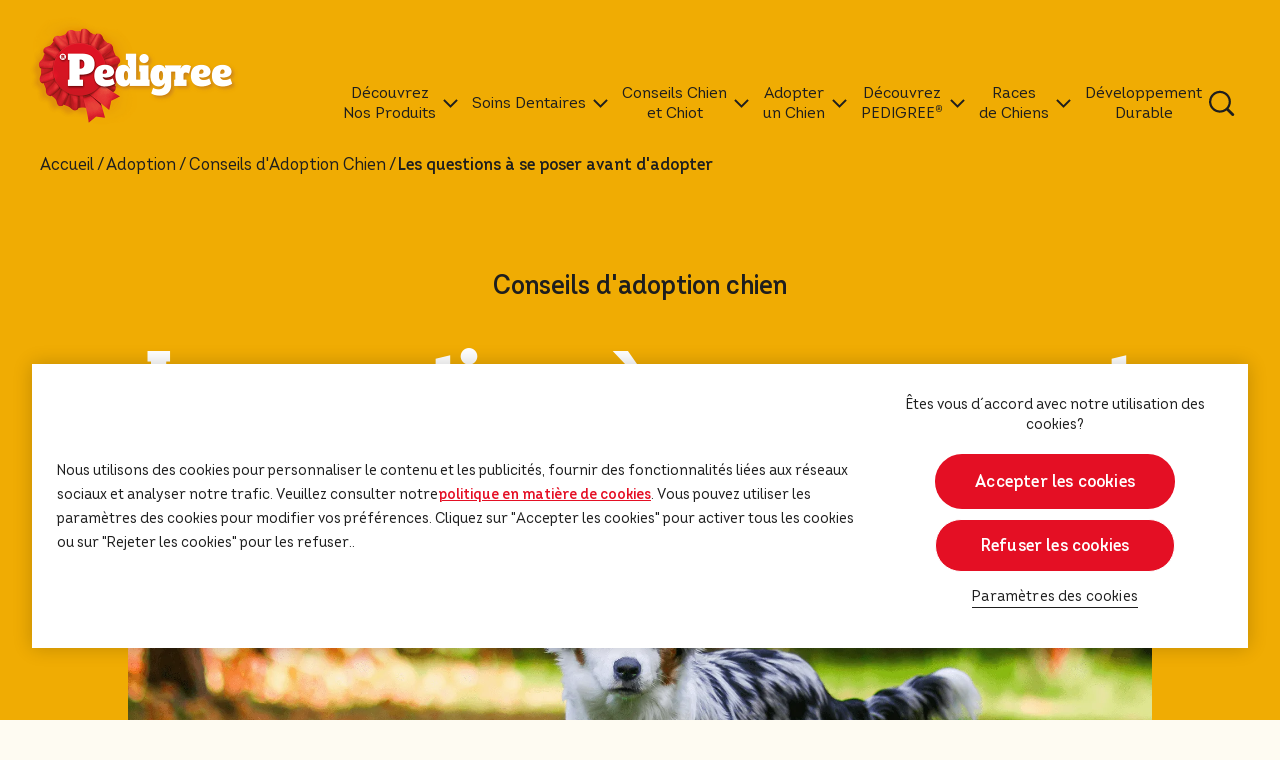

--- FILE ---
content_type: text/html; charset=UTF-8
request_url: https://www.pedigree.fr/adoption/conseils-d-adoption-chien/les-questions-a-se-poser-avant-dadopter
body_size: 13993
content:
<!DOCTYPE html><html lang="fr-FR" dir="ltr" prefix="og: https://ogp.me/ns#"><head><meta charset="utf-8"><meta http-equiv="X-UA-Compatible" content="IE=edge"><meta name="viewport" content="width=device-width, initial-scale=1, maximum-scale=3, shrink-to-fit=no"><meta name="theme-color" content="#ffffff"><meta name="google-site-verification" content="YAP3g9OE5ngkzd4XoAOTZMMy4nnoWTyg8Hn_PAqpN68" /><link rel="icon" sizes="192x192" href="/sites/g/files/fnmzdf8521/themes/site/img/png/icon.png?v=1"><meta name="apple-mobile-web-app-capable" content="yes"><style>
:root{
--cat-color: #F0AC03;
--dog-color: #F0AC03;
--both-color: #F0AC03;
--cat-hover-color: #F0AC03;
--dog-hover-color: #F0AC03;
--both-hover-color: #F0AC03;
--cookie-right-text: 'Êtes vous d´accord avec notre utilisation des cookies?';
--button-color: rgba(228, 15, 36, 1);
--button-hover-color: rgba(228, 15, 36, 1);
--primary-font: 'Intro W05';
--secondary-font: '','Pedigree Unleashed', Arial, sans-serif;
--custom-css-path: '';
}
</style><script>
var componentJs = [];
var personalizedData = {};
var sizeData = {};
var themePath = '/sites/g/files/fnmzdf8521/themes/site';
var hasPaw = ''
var hasGradient = ''
var superScript = false
var filterTags = [{"name":"Grand Chien","id":"28746","url":"nourriture-pour-grand-chien","type":"size"},{"name":"Chien Moyen","id":"28741","url":"nourriture-pour-chien-moyen","type":"size"},{"name":"Petit Chien","id":"28736","url":"nourriture-pour-petit-chien","type":"size"},{"name":"Bo\u00eetes et sachets fra\u00eecheur","id":"28506","url":"boites-et-sachets-fraicheur-patee-pour-adulte-chien","type":"food_type"},{"name":"Croquettes","id":"28511","url":"croquettes-pour-adulte-chien","type":"food_type"},{"name":"R\u00e9compenses","id":"28501","url":"friandise-recompenses-pour-adulte-chien","type":"food_type"},{"name":"Soin","id":"28496","url":"soin-vitamines-pour-adulte-chien","type":"food_type"},{"name":"Adulte","id":"28486","url":"nourriture-pour-chien","type":"lifestage"},{"name":"Junior","id":"28491","url":"nourriture-pour-chiot","type":"lifestage"},{"name":"Alimentation chien","id":"25601","url":"alimentation-chien","type":"special_concerns"},{"name":"Alimentation chiot","id":"25611","url":"alimentation-chiot","type":"special_concerns"},{"name":"Comportement chien","id":"25616","url":"comportement-chien","type":"special_concerns"},{"name":"Conseils d'adoption chien","id":"25626","url":"conseils-dadoption-chien","type":"special_concerns"},{"name":"\u00c9ducation chien","id":"25631","url":"ducation-chien","type":"special_concerns"},{"name":"\u00c9ducation chiot","id":"25636","url":"ducation-chiot","type":"special_concerns"},{"name":"Nouveau chien","id":"25641","url":"nouveau-chien","type":"special_concerns"},{"name":"Nouveau chiot","id":"25646","url":"nouveau-chiot","type":"special_concerns"},{"name":"Prendre soin de mon chien","id":"25651","url":"prendre-soin-de-mon-chien","type":"special_concerns"},{"name":"Prendre soin de mon chiot","id":"25656","url":"prendre-soin-de-mon-chiot","type":"special_concerns"},{"name":"Sant\u00e9 chien","id":"25661","url":"sant-chien","type":"special_concerns"},{"name":"BISCROK\u2122","id":"28821","url":"biscrok","type":"sub_brand"},{"name":"DENTASTIX\u2122","id":"28766","url":"dentastix","type":"sub_brand"},{"name":"DENTASTIX\u2122 CHEWY CHUNX\u2122","id":"28751","url":"dentastix-chewy-chunx","type":"sub_brand"},{"name":"DENTASTIX\u2122 LIGHT","id":"29076","url":"dentastix-light","type":"sub_brand"},{"name":"GOOD CHEW\u2122","id":"28776","url":"good-chew","type":"sub_brand"},{"name":"JUMBONE\u2122","id":"28806","url":"jumbone","type":"sub_brand"},{"name":"JUMBONE\u2122 Mini","id":"28826","url":"jumbone-mini","type":"sub_brand"},{"name":"MARKIES\u2122","id":"28796","url":"markies","type":"sub_brand"},{"name":"Multivitamins","id":"28801","url":"multivitamins","type":"sub_brand"},{"name":"Professional Nutrition","id":"28816","url":"professional-nutrition","type":"sub_brand"},{"name":"Protein+","id":"28761","url":"protein-plus","type":"sub_brand"},{"name":"RANCHOS\u2122","id":"28756","url":"ranchos","type":"sub_brand"},{"name":"RODEO\u2122","id":"28786","url":"rodeo","type":"sub_brand"},{"name":"RODEO\u2122 DUO","id":"28811","url":"rodeo-duo","type":"sub_brand"},{"name":"RODEO\u2122 DUOS","id":"28791","url":"rodeo-duos","type":"sub_brand"},{"name":"SA R\u00c9COMPENSE\u2122","id":"28771","url":"sa-recompense","type":"sub_brand"},{"name":"SCHMACKOS\u2122","id":"28781","url":"schmackos","type":"sub_brand"},{"name":"Tasty Mini","id":"28831","url":"tasty-mini","type":"sub_brand"},{"name":"\u00c0 l'Agneau","id":"28451","url":"a-lagneau","type":"flavor"},{"name":"\u00c0 la Dinde","id":"28411","url":"a-la-dinde","type":"flavor"},{"name":"\u00c0 la Dinde et Au Canard","id":"29036","url":"-la-dinde-et-au-canard","type":"flavor"},{"name":"\u00c0 la Volaille","id":"28426","url":"a-la-volaille","type":"flavor"},{"name":"\u00c0 la volaille et aux l\u00e9gumes","id":"29056","url":"-la-volaille-et-aux-lgumes","type":"flavor"},{"name":"\u00c0 la Volaille et Aux L\u00e9gumes","id":"28836","url":"-la-volaille-et-aux-lgumes","type":"flavor"},{"name":"Au B\u0153uf","id":"28406","url":"au-boeuf","type":"flavor"},{"name":"Au B\u0153uf et Aux L\u00e9gumes","id":"28841","url":"au-buf-et-aux-lgumes","type":"flavor"},{"name":"Au Canard","id":"28416","url":"au-canard","type":"flavor"},{"name":"Au Foie","id":"28431","url":"au-foie","type":"flavor"},{"name":"Au Fromage","id":"28441","url":"saveur-fromage","type":"flavor"},{"name":"Au Lapin","id":"28446","url":"au-lapin","type":"flavor"},{"name":"Au Poulet","id":"28401","url":"au-poulet","type":"flavor"},{"name":"Au Poulet & Aux Carottes","id":"29041","url":"au-poulet--aux-carottes","type":"flavor"},{"name":"Aux P\u00e2tes","id":"28456","url":"aux-pates","type":"flavor"},{"name":"Aux Poissons","id":"28436","url":"aux-poissons","type":"flavor"},{"name":"Aux Poissons et Aux L\u00e9gumes","id":"28846","url":"aux-poissons-et-aux-lgumes","type":"flavor"},{"name":"Aliment Compl\u00e9mentaire Pour Chien","id":"28481","url":"aliment-complementaire-pour-chien","type":"format"},{"name":"Bo\u00eetes Et Sachets Pour Chien","id":"28471","url":"boites-et-sachets-pour-chien","type":"format"},{"name":"Friandise Pour Chien","id":"28466","url":"friandise-pour-chien","type":"format"},{"name":"Sac","id":"28476","url":"sac","type":"format"},{"name":"Adoption","id":"25621","url":"adoption","type":"lifestage_advice"},{"name":"Conseils chien","id":"25596","url":"conseils-chien","type":"lifestage_advice"},{"name":"Conseils chiot","id":"25606","url":"conseils-chiot","type":"lifestage_advice"}]
var alternativeBreadcrumb = false;
var siteText =  JSON.parse(`{"article":"ARTICLE","apply":"Appliquer","back":"Pr\u00e9c\u00e9dent","clearAll":"Effacer tour","content":"PAGE","filters":"Filtres","product":"Produit","step":"\u00c9tape","of":"De","productLandingUrl":"tous-nos-produits","articleLandingUrl":"tous-nos-articles","matchResult":"See --petname--'s tailored nutrition recommendation below.","matchNoresult":"Unfortunately, we don\u2019t have a product that matches. Would you like to try another search?","share":"Partagez","cookieRigthText":"\u00cates vous d\u00b4accord avec notre utilisation des cookies?","adoptionDesc":"Please select an option below","pollVote":"Vote","pollResult":"Voir les r\u00e9sultats (Admin only)","learnMoreText":"En savoir plus","cookieText":"Cookie Settings","chatBtnText":"Chat with us","readMore":"En savoir plus","view":"Voir","calculator":{"name":"Nom","mixedFeeding":"Alimentation mixte","dryFeeding":"Nourriture s\u00e8che seulement","wetFeeding":"Nourriture humide seulement","dryFood":"Nourriture s\u00e8che","wetFood":"Nourriture humide","careFood":"Soins buccodentaires","kg":"kg","mixedInfo":"*Sachet = 100 g et bo\u00eete = 400 g","wetInfo":"*A can 400g","addPouch":"Ajouter sachets","addCan":"Ajouter bo\u00eetes","calorie":"calories","stick":"1 b\u00e2tonnet par jour","g":"g","ages":{"0":"Choisir un \u00e2ge","2":"2 mois","4":"4 mois","6":"6 mois","9":"9 mois","12":"12 mois","18":"18 mois","24":"2 an(s)","36":"3 an(s)","48":"4 an(s)","60":"5 an(s)","72":"6 an(s)","84":"7 an(s)","96":"8 an(s)","108":"9 an(s)","120":"10 an(s)","132":"11 an(s)","144":"12 an(s)","156":"13 an(s)","168":"14 an(s)","180":"15 an(s)","192":"16 an(s)","204":"17 an(s)","216":"18 an(s)","228":"19 an(s)","240":"20 an(s)"}},"guaranteedAnalysis":{"field_crude_protein":"Crude Protein","field_crude_fat_min":"Crude Fat (min.)","field_crude_fat_max":"Crude Fat (max.)","field_crude_fiber":"Crude Fiber","field_ash":"Ash","field_linoleic_acid":"Linoleic Acid","field_doco_acid":"Docosahexaenoic Acid (DHA)","field_calcium":"Calcium","field_phosphorus":"Phosphorus","field_potassium":"Potassium","field_magnesium":"Magnesium","field_selenium":"Selenium (Sodium selenite)","field_vitamin_e":"Vitamin E","field_taurine":"Taurine","field_lcarnitine":"L-Carnitine","field_omega3":"Omega-3 Fatty Acids","field_omega6":"Omega-6 Fatty acids","field_beta_carotene":"Beta Carotene","field_glucosamine":"Glucosamine","field_chondroitin":"Chondroitin Sulfate","field_moisture":"Moisture","field_zinc":"Zinc (Zinc sulphate, monohydrate)"}}`)
</script><meta charset="utf-8" /><script type="text/javascript" defer="true" src="https://cdn.cookielaw.org/consent/f1c6b1d7-48a9-49c5-902d-a8148254aa8d/OtAutoBlock.js"></script><script type="text/javascript" defer="true" src="https://cdn.cookielaw.org/scripttemplates/otSDKStub.js" data-src="https://cdn.cookielaw.org/scripttemplates/otSDKStub.js" id="onetrust-sdk" charset="UTF-8" data-domain-script="f1c6b1d7-48a9-49c5-902d-a8148254aa8d" data-document-language="true"></script><script>window.dataLayerSettings = {"page_title":"Les questions \u00e0 se poser avant d\u0027adopter","toggle_datalayer_loaded":1,"toggle_datalayer_first_party_cookie":0,"page_data":{"brand":"pedigree","timestamp":"2025-11-19 20:28:29","region":"europe","language":"en","country_code":"fr","environment":"prod","specie":"unknown","lifestage":"unknown","size":"unknown","food_type":"unknown","food_technology":"unknown","page_type":"unknown","content_type":"article","content_subtype":"unknown"},"cookie_name":""};</script><script type="text/javascript" id="cci-widget" src="//fi-v2.global.commerce-connector.com/cc.js" data-token="ee8fe9093fbbb687bef15a38facc44d2" data-displaylanguage="fr" data-ean="EAN" data-widgetid="Jqj7gyEopK_5d282780-764f-11ed-a1d4-e7117d0a79e378" defer data-locale="fr-FR"></script><script>(function(w,d,s,l,i){w[l]=w[l]||[];w[l].push({'gtm.start':
new Date().getTime(),event:'gtm.js'});var f=d.getElementsByTagName(s)[0],
j=d.createElement(s),dl=l!='dataLayer'?'&amp;l='+l:'';j.async=true;j.src=
'https://www.googletagmanager.com/gtm.js?id='+i+dl;f.parentNode.insertBefore(j,f);
})(window,document,'script','dataLayer','GTM-WKWJ8X3');
</script><meta name="description" content="Les bonnes questions à se poser avant d&#039;adopter un chiot ou un chien adulte : budget, temps disponible, race, âge, possible allergies chez vos proches" /><link rel="canonical" href="https://www.pedigree.fr/adoption/conseils-d-adoption-chien/les-questions-a-se-poser-avant-dadopter" /><meta property="og:site_name" content="PEDIGREE FR" /><meta property="og:type" content="article" /><meta name="Generator" content="Drupal 10 (https://www.drupal.org)" /><meta name="MobileOptimized" content="width" /><meta name="HandheldFriendly" content="true" /><link rel="apple-touch-icon" href="/sites/g/files/fnmzdf8521/files/2025-02/apple-touch-icon-60x60_0.png" /><link rel="apple-touch-icon" href="/sites/g/files/fnmzdf8521/files/2025-02/apple-touch-icon-114x114_0.png" sizes="114x114" /><link rel="apple-touch-icon" href="/sites/g/files/fnmzdf8521/files/2025-02/apple-touch-icon-120x120_0.png" sizes="120x120" /><link rel="apple-touch-icon" href="/sites/g/files/fnmzdf8521/files/2025-02/apple-touch-icon-144x144_0.png" sizes="144x144" /><link rel="apple-touch-icon" href="/sites/g/files/fnmzdf8521/files/2025-02/apple-touch-icon-152x152_0.png" sizes="152x152" /><link rel="apple-touch-icon" href="/sites/g/files/fnmzdf8521/files/2025-02/apple-touch-icon-180x180_0.png" sizes="180x180" /><link rel="apple-touch-icon" href="/sites/g/files/fnmzdf8521/files/2025-02/apple-touch-icon-72x72_0.png" sizes="72x72" /><link rel="apple-touch-icon" href="/sites/g/files/fnmzdf8521/files/2025-02/apple-touch-icon-76x76_0.png" sizes="76x76" /><link rel="apple-touch-icon-precomposed" href="/sites/g/files/fnmzdf8521/files/2025-02/apple-touch-icon-60x60_0.png" /><link rel="apple-touch-icon-precomposed" href="/sites/g/files/fnmzdf8521/files/2025-02/apple-touch-icon-114x114_0.png" sizes="114x114" /><link rel="apple-touch-icon-precomposed" href="/sites/g/files/fnmzdf8521/files/2025-02/apple-touch-icon-120x120_0.png" sizes="120x120" /><link rel="apple-touch-icon-precomposed" href="/sites/g/files/fnmzdf8521/files/2025-02/apple-touch-icon-144x144_0.png" sizes="144x144" /><link rel="apple-touch-icon-precomposed" href="/sites/g/files/fnmzdf8521/files/2025-02/apple-touch-icon-152x152_0.png" sizes="152x152" /><link rel="apple-touch-icon-precomposed" href="/sites/g/files/fnmzdf8521/files/2025-02/apple-touch-icon-180x180_0.png" sizes="180x180" /><link rel="apple-touch-icon-precomposed" href="/sites/g/files/fnmzdf8521/files/2025-02/apple-touch-icon-72x72_0.png" sizes="72x72" /><link rel="apple-touch-icon-precomposed" href="/sites/g/files/fnmzdf8521/files/2025-02/apple-touch-icon-76x76_0.png" sizes="76x76" /><link rel="stylesheet" type="text/css" href="/optimizations/css" id="pn_optimizations_attachments_link_css" /><meta name="title" content="Les Questions A Se Poser Avant Dadopter | Conseils d&#039;Adoption Chien | Pedigree" /><script type="application/ld+json">{"@context": "https://schema.org","@type": "Organization","name": "PEDIGREE FR","url": "https://www.pedigree.fr/","logo": "/sites/g/files/fnmzdf8521/files/pedigree-logo-2x.png"
}</script><script type="application/ld+json">{"@context": "https://schema.org","@type": "Article","headline": "Les questions à se poser avant d'adopter","datePublished": "2022-10-29T09:33:26+00:00","dateModified": "2025-10-08T11:12:36+00:00","image": "https://www.pedigree.fr/sites/g/files/fnmzdf8521/files/2022-12/PED_Puppy_4-mobile-list_0.png","wordCount": "500","author": {"@type": "Organization","name": "Pedigree","url": "https://www.pedigree.fr"},"mainEntityOfPage": {"@type": "WebPage","@id": "https://www.pedigree.fr/adoption/conseils-d-adoption-chien/les-questions-a-se-poser-avant-dadopter"},"publisher": {"@type": "Organization","name": "Pedigree","logo": {"@type": "ImageObject","url": "https://www.pedigree.fr/sites/g/files/fnmzdf8521/files/pedigree-logo-2x.png"}}
}</script><script type="application/ld+json">{"@context": "https://schema.org","@type": "BreadcrumbList","itemListElement": [{"@type": "ListItem","position": 1,"name": "Accueil","item": "https://www.pedigree.fr/"},{"@type": "ListItem","position": 2,"name": "Adoption","item": "https://www.pedigree.fr/adoption"},{"@type": "ListItem","position": 3,"name": "Conseils d'Adoption Chien","item": "https://www.pedigree.fr/adoption/conseils-d-adoption-chien"},{"@type": "ListItem","position": 4,"name": "Les questions à se poser avant d'adopter","item": "https://www.pedigree.fr/adoption/conseils-d-adoption-chien/les-questions-a-se-poser-avant-dadopter"}]
}</script><link rel="icon" href="/sites/g/files/fnmzdf8521/files/favicon_4.ico" type="image/vnd.microsoft.icon" /><title>Les Questions A Se Poser Avant Dadopter | Conseils d&#039;Adoption Chien | Pedigree</title><link rel="stylesheet" media="all" href="/sites/g/files/fnmzdf8521/files/css/css_Fh18SIu03MNjm7tm1a7Ve0Dz3qAm8GhODoLJzCPocP8.css?delta=0&amp;language=en&amp;theme=pedigreeinternational&amp;include=eJzLSazMLy2JT8ksTs4vSy2q1M_PS03OzwEAc6oJhQ" /><script type="application/json" data-drupal-selector="drupal-settings-json">{"path":{"baseUrl":"\/","pathPrefix":"","currentPath":"node\/7061","currentPathIsAdmin":false,"isFront":false,"currentLanguage":"en"},"pluralDelimiter":"\u0003","suppressDeprecationErrors":true,"cookie_value":"1","ajax":[],"user":{"uid":0,"permissionsHash":"784d1682b0d10e3b07ef2f0d1ae4762e842794e662b6248d3ab465cebee4a0ec"}}</script><script src="/sites/g/files/fnmzdf8521/files/js/js_YrH8HB9An-VDwEfPUq4om18o8gflqB1ED15sQvuPqko.js?scope=header&amp;delta=0&amp;language=en&amp;theme=pedigreeinternational&amp;include=eJxLKkrMS4lPKSotSMyJT0ksSYzPSaxMLdJHMHWSkJXkpZYX56SWlACVIJhp-UW5qMry81JLikqLS_RhDACYXypP"></script></head><body class="path-node page-node-type-article article-m-w-600 new_liveChat_script drupal_pedigree_FR"><div class="metTop"><img width="3000" height="3000" src="[data-uri]" alt="PEDIGREE FR"></div> <a href="#main-content" class="visually-hidden focusable skip-link"> Skip to main content </a> <noscript><iframe src="https://www.googletagmanager.com/ns.html?id=GTM-WKWJ8X3" height="0" width="0" style="display:none;visibility:hidden;"></iframe></noscript><div class="dialog-off-canvas-main-canvas" data-off-canvas-main-canvas><div id="mainLoading"><div class="loadingInner"><div class="lds-default"><div></div><div></div><div></div><div></div><div></div><div></div><div></div><div></div><div></div><div></div><div></div><div></div></div></div></div><div class="loadingEl"></div> <header class="header"><div class="left"> <a href="/" title="PEDIGREE FR"> <picture class="cls-Custom"> <img width="102" height="60" src="/cdn-cgi/image/format=auto,q=90/sites/g/files/fnmzdf8521/files/pedigree-logo-2x.png" alt="PEDIGREE FR" class="logo-full"> </picture> <picture class="cls-Custom"> <img width="55" height="60" src="/cdn-cgi/image/format=auto,q=90/sites/g/files/fnmzdf8521/files/pedigree-international-theme/logo-p-2x.png" alt="PEDIGREE FR" class="logo-p" loading="lazy" fetchpriority="low"> </picture> </a></div><div class="navCon"><div class="navConRow"><div class="right"><div class="navConRightTop"><ul class="list-inline"></ul></div><div class="navConRightMain"><ul class="list-inline"><li class="list-inline-item navLinkItem hasSubMenu navLinkType2 "> <a href="javascript:void(0)" target="_self" rel="" class="dataLayerBtn navLinkItemMain navLinkMain-0 d-cursor" title="Découvrez Nos Produits" data-eventCategory="header" data-eventAction="click" data-eventLabel="Découvrez--Nos-Produits" data-eventType="nano-conversion" > <span class="d-center">Découvrez <br> Nos Produits</span> <span class="arr"> <svg width="15" height="9" viewBox="0 0 15 9" fill="none" xmlns="http://www.w3.org/2000/svg"> <path d="M1 1L7.5 7.5L14 1" stroke="#1E1E1E" stroke-width="2"/> </svg> </span> </a><div class="subMenuCon menuTypeSub-"><div class="row subNavRow"><div class="col-12 col-lg-8 col-xl-9 megaMenuBg menu-item-4"><div class="megaMenuBgInner"><div class="row w-100"><div class="col-12 col-lg-3 subMenuLinkCol "><div class="spanH3">Type de <br> produit</div><div class="links"><ul class="list-unstyled subMenuList"><li> <a class="dataLayerBtn navItem " data-parentClass="navLinkMain-0" target="_self" rel="" href="/croquettes-pour-chien" data-eventCategory="header" data-eventAction="click" data-eventLabel="subcategory_Croquettes-pour-chien" data-eventType="nano-conversion" > Croquettes pour chien </a></li><li> <a class="dataLayerBtn navItem " data-parentClass="navLinkMain-0" target="_self" rel="" href="/boites-et-sachets-fraicheur-patee-pour-chien" data-eventCategory="header" data-eventAction="click" data-eventLabel="subcategory_Boîtes-et-sachets-fraîcheur-pour-chien---Pâtée" data-eventType="nano-conversion" > Boîtes et sachets fraîcheur pour chien - Pâtée </a></li><li> <a class="dataLayerBtn navItem " data-parentClass="navLinkMain-0" target="_self" rel="" href="/soin-vitamines-pour-chien" data-eventCategory="header" data-eventAction="click" data-eventLabel="subcategory_Soin-et-Vitamines-pour-chien" data-eventType="nano-conversion" > Soin et Vitamines pour chien </a></li><li> <a class="dataLayerBtn navItem " data-parentClass="navLinkMain-0" target="_self" rel="" href="/friandise-recompenses-pour-chien" data-eventCategory="header" data-eventAction="click" data-eventLabel="subcategory_Récompenses-&-Friandise-pour-chien" data-eventType="nano-conversion" > Récompenses &amp; Friandise pour chien </a></li></ul></div></div><div class="col-12 col-lg-3 subMenuLinkCol "><div class="spanH3">Taille</div><div class="links"><ul class="list-unstyled subMenuList"><li> <a class="dataLayerBtn navItem " data-parentClass="navLinkMain-0" target="_self" rel="" href="/nourriture-pour-chien/nourriture-pour-grand-chien" data-eventCategory="header" data-eventAction="click" data-eventLabel="subcategory_Nourriture-pour-grand-chien" data-eventType="nano-conversion" > Nourriture pour grand chien </a></li><li> <a class="dataLayerBtn navItem " data-parentClass="navLinkMain-0" target="_self" rel="" href="/nourriture-pour-chien/nourriture-pour-chien-moyen" data-eventCategory="header" data-eventAction="click" data-eventLabel="subcategory_Nourriture-pour-chien-moyen" data-eventType="nano-conversion" > Nourriture pour chien moyen </a></li><li> <a class="dataLayerBtn navItem " data-parentClass="navLinkMain-0" target="_self" rel="" href="/nourriture-pour-chien/nourriture-pour-petit-chien" data-eventCategory="header" data-eventAction="click" data-eventLabel="subcategory_Nourriture-pour-petit-chien" data-eventType="nano-conversion" > Nourriture pour petit chien </a></li></ul></div></div><div class="col-12 col-lg-3 subMenuLinkCol "><div class="spanH3">Âge</div><div class="links"><ul class="list-unstyled subMenuList"><li> <a class="dataLayerBtn navItem " data-parentClass="navLinkMain-0" target="_self" rel="" href="/nourriture-pour-chiot" data-eventCategory="header" data-eventAction="click" data-eventLabel="subcategory_Nourriture-pour-chiot" data-eventType="nano-conversion" > Nourriture pour chiot </a></li><li> <a class="dataLayerBtn navItem " data-parentClass="navLinkMain-0" target="_self" rel="" href="/nourriture-pour-chien" data-eventCategory="header" data-eventAction="click" data-eventLabel="subcategory_Nourriture-pour-chien" data-eventType="nano-conversion" > Nourriture pour chien </a></li></ul></div></div><div class="col-12 col-lg-3 subMenuLinkCol twoColNav"><div class="spanH3">Gamme</div><div class="links"><ul class="list-unstyled subMenuList"><li> <a class="dataLayerBtn navItem " data-parentClass="navLinkMain-0" target="_self" rel="" href="/lignes-de-produits/dentastix" data-eventCategory="header" data-eventAction="click" data-eventLabel="subcategory_DENTASTIX™" data-eventType="nano-conversion" > DENTASTIX™ </a></li><li> <a class="dataLayerBtn navItem " data-parentClass="navLinkMain-0" target="_self" rel="" href="/dentastix-light" data-eventCategory="header" data-eventAction="click" data-eventLabel="subcategory_DENTASTIX™-LIGHT" data-eventType="nano-conversion" > DENTASTIX™ LIGHT </a></li><li> <a class="dataLayerBtn navItem " data-parentClass="navLinkMain-0" target="_self" rel="" href="/lignes-de-produits/ranchos" data-eventCategory="header" data-eventAction="click" data-eventLabel="subcategory_RANCHOS™" data-eventType="nano-conversion" > RANCHOS™ </a></li><li> <a class="dataLayerBtn navItem " data-parentClass="navLinkMain-0" target="_self" rel="" href="/lignes-de-produits/sa-recompense" data-eventCategory="header" data-eventAction="click" data-eventLabel="subcategory_SA-RÉCOMPENSE™" data-eventType="nano-conversion" > SA RÉCOMPENSE™ </a></li><li> <a class="dataLayerBtn navItem " data-parentClass="navLinkMain-0" target="_self" rel="" href="/lignes-de-produits/biscrok" data-eventCategory="header" data-eventAction="click" data-eventLabel="subcategory_BISCROK™" data-eventType="nano-conversion" > BISCROK™ </a></li><li> <a class="dataLayerBtn navItem " data-parentClass="navLinkMain-0" target="_self" rel="" href="/lignes-de-produits/dentastix-chewy-chunx" data-eventCategory="header" data-eventAction="click" data-eventLabel="subcategory_DENTASTIX™-CHEWY-CHUNX™" data-eventType="nano-conversion" > DENTASTIX™ CHEWY CHUNX™ </a></li><li> <a class="dataLayerBtn navItem " data-parentClass="navLinkMain-0" target="_self" rel="" href="/lignes-de-produits/good-chew" data-eventCategory="header" data-eventAction="click" data-eventLabel="subcategory_GOOD-CHEW™" data-eventType="nano-conversion" > GOOD CHEW™ </a></li><li> <a class="dataLayerBtn navItem " data-parentClass="navLinkMain-0" target="_self" rel="" href="/lignes-de-produits/jumbone" data-eventCategory="header" data-eventAction="click" data-eventLabel="subcategory_JUMBONE™" data-eventType="nano-conversion" > JUMBONE™ </a></li><li> <a class="dataLayerBtn navItem " data-parentClass="navLinkMain-0" target="_self" rel="" href="/lignes-de-produits/markies" data-eventCategory="header" data-eventAction="click" data-eventLabel="subcategory_MARKIES™" data-eventType="nano-conversion" > MARKIES™ </a></li><li> <a class="dataLayerBtn navItem " data-parentClass="navLinkMain-0" target="_self" rel="" href="/lignes-de-produits/multivitamins" data-eventCategory="header" data-eventAction="click" data-eventLabel="subcategory_Multivitamins" data-eventType="nano-conversion" > Multivitamins </a></li><li> <a class="dataLayerBtn navItem " data-parentClass="navLinkMain-0" target="_self" rel="" href="/lignes-de-produits/rodeo" data-eventCategory="header" data-eventAction="click" data-eventLabel="subcategory_RODEO™" data-eventType="nano-conversion" > RODEO™ </a></li><li> <a class="dataLayerBtn navItem " data-parentClass="navLinkMain-0" target="_self" rel="" href="/lignes-de-produits/rodeo-duos" data-eventCategory="header" data-eventAction="click" data-eventLabel="subcategory_RODEO™-DUOS" data-eventType="nano-conversion" > RODEO™ DUOS </a></li><li> <a class="dataLayerBtn navItem " data-parentClass="navLinkMain-0" target="_self" rel="" href="/lignes-de-produits/protein-plus" data-eventCategory="header" data-eventAction="click" data-eventLabel="subcategory_PROTEIN-+™" data-eventType="nano-conversion" > PROTEIN +™ </a></li><li> <a class="dataLayerBtn navItem " data-parentClass="navLinkMain-0" target="_self" rel="" href="/lignes-de-produits/professional-nutrition" data-eventCategory="header" data-eventAction="click" data-eventLabel="subcategory_PROFESSIONAL-NUTRITION" data-eventType="nano-conversion" > PROFESSIONAL NUTRITION </a></li><li> <a class="dataLayerBtn navItem " data-parentClass="navLinkMain-0" target="_self" rel="" href="/lignes-de-produits/schmackos" data-eventCategory="header" data-eventAction="click" data-eventLabel="subcategory_SCHMACKOS™" data-eventType="nano-conversion" > SCHMACKOS™ </a></li></ul></div></div><div class="subMenuLinkCol mobileButton col-12 d-lg-none"> <a href="/tous-nos-produits"> <span class="spanH3">Voir Tous Les Produits</span> </a></div><div class="col-12 d-none d-lg-block allProducts"><p></p><ul class="list-unstyled"><li> <a href="/tous-nos-produits" class="dataLayerBtn btn btnType1" data-eventCategory="header" data-eventAction="click" data-eventLabel="Voir-Tous-Les-Produits" data-eventType="nano-conversion" >Voir Tous Les Produits</a></li></ul></div></div></div></div><div class="col-12 col-lg-4 col-xl-3 d-none d-lg-block megaMenuBg right" id="0tool" data-sap="upc"><div class="megaMenuBgInner"><div class="row rec-product"><div class="rec-product-inner"><div class="product-card"><div class="product-card-inner"> <a href="/nourriture-pour-chien/friandise-recompenses-pour-adulte-chien/pedigree-markies-original-biscuits-fourres-pour-chien-1-5kg" class="dataLayerBtn link" data-eventCategory="header" data-eventAction="click" data-eventLabel="En-Savoir-Plus_MARKIES™-Original-Biscuits-Fourres-Pour-Chien" data-eventType="micro-conversion" ><div class="image"> <picture> <img src="/sites/g/files/fnmzdf8521/themes/site/img/gif/lazy.gif" data-src="/cdn-cgi/image/width=410,format=auto,q=90/sites/g/files/fnmzdf8521/files/migrate-product-files/images/f4279b71fd4fa956d271398bbb2dec470fb2823d.png" alt="MARKIES™ Original Biscuits Fourres Pour Chien" class="lazy"> </picture></div><div class="txt1"> MARKIES™ Original Biscuits Fourres Pour Chien</div> </a><div class="review"><div class="rate"><ul><li> <i class="fas fa-star"></i></li><li> <i class="fas fa-star"></i></li><li> <i class="fas fa-star"></i></li><li> <i class="fas fa-star-half-alt"></i></li><li> <i class="far fa-star"></i></li></ul><div class="total">(5)</div></div></div><div class="link-item"> <button id="" class="cc-fi-button btn btnType1" tabindex="0" aria-disabled="false" role="button" aria-label="Acheter" data-displaylanguage = "fr-FR" data-ean="05010394004329" data-grd="" aria-hidden="false">Acheter</button></div><div class="link-item"> <a href="/nourriture-pour-chien/friandise-recompenses-pour-adulte-chien/pedigree-markies-original-biscuits-fourres-pour-chien-1-5kg" class="dataLayerBtn btn btnType3" title="En Savoir Plus" data-eventCategory="header" data-eventAction="click" data-eventLabel="En-Savoir-Plus_MARKIES™-Original-Biscuits-Fourres-Pour-Chien" data-eventType="micro-conversion" ><span class="d-none twi">MARKIES™ Original Biscuits Fourres Pour Chien</span>En Savoir Plus</a></div></div></div></div></div></div></div><script>
personalizedData['0tool'] = '{"type":"featured_tool","data":{"default":[{"card":{"type":"product","title":"","item":{"title":"MARKIES\u2122 Original Biscuits Fourres Pour Chien","url":"\/nourriture-pour-chien\/friandise-recompenses-pour-adulte-chien\/pedigree-markies-original-biscuits-fourres-pour-chien-1-5kg","image":{"src":"\/cdn-cgi\/image\/width=410,format=auto,q=90\/sites\/g\/files\/fnmzdf8521\/files\/migrate-product-files\/images\/f4279b71fd4fa956d271398bbb2dec470fb2823d.png","alt":""},"category":"","category_subtext":"","bazaarvoice_product_id":"5010394004329","spice":"Chien","badge":"","type":"R\u00e9compenses","format":"Friandise Pour Chien","description":"Les biscuits PEDIGREE\u00ae MARKIES\u2122 Original sont savoureux, croquants \u00e0 l\'ext\u00e9rieur et d\u00e9licieusement fourr\u00e9s \u00e0 l\'int\u00e9rieur.\nIls contiennent des Om\u00e9ga 3 pour l\u2019aider \u00e0 rester en forme tout au long de sa vie.\nDu calcium pour l\u2019aider \u00e0 garder des dents et des os solides.\nDes vitamines et des min\u00e9raux pour l\u2019aider \u00e0 pr\u00e9server ses d\u00e9fenses naturelles.","ean_or_upc":"05010394004329","grd":"05010394004329","review_statistics":{"AverageOverallRating":3.3999999999999999,"TotalReviewCount":5,"OverallRatingRange":5},"bazaarvoice_review_icon_style":"star","bazarvoice_id":"5010394004329","image_override":[],"cta":{"button_alt_text":"Acheter","label":"Acheter","button_type":"btnType1","button_alt_text_2":"En Savoir Plus","label_2":"En Savoir Plus","button_type_2":"btnType3"}}},"personalization_category":[{"name":"Dog","uuid":"38234644-d624-4563-8c82-5f3a2eec4f33","parent_id":"0","not_personalized":"1","parents":[]}]}],"personalization":[{"card":{"type":"product","title":"","item":{"title":"MARKIES\u2122 Original Biscuits Fourres Pour Chien","url":"\/nourriture-pour-chien\/friandise-recompenses-pour-adulte-chien\/pedigree-markies-original-biscuits-fourres-pour-chien-1-5kg","image":{"src":"\/cdn-cgi\/image\/width=410,format=auto,q=90\/sites\/g\/files\/fnmzdf8521\/files\/migrate-product-files\/images\/f4279b71fd4fa956d271398bbb2dec470fb2823d.png","alt":""},"category":"","category_subtext":"","bazaarvoice_product_id":"5010394004329","spice":"Chien","badge":"","type":"R\u00e9compenses","format":"Friandise Pour Chien","description":"Les biscuits PEDIGREE\u00ae MARKIES\u2122 Original sont savoureux, croquants \u00e0 l\'ext\u00e9rieur et d\u00e9licieusement fourr\u00e9s \u00e0 l\'int\u00e9rieur.\nIls contiennent des Om\u00e9ga 3 pour l\u2019aider \u00e0 rester en forme tout au long de sa vie.\nDu calcium pour l\u2019aider \u00e0 garder des dents et des os solides.\nDes vitamines et des min\u00e9raux pour l\u2019aider \u00e0 pr\u00e9server ses d\u00e9fenses naturelles.","ean_or_upc":"05010394004329","grd":"05010394004329","review_statistics":{"AverageOverallRating":3.3999999999999999,"TotalReviewCount":5,"OverallRatingRange":5},"bazaarvoice_review_icon_style":"star","bazarvoice_id":"5010394004329","image_override":[],"cta":{"button_alt_text":"Acheter","label":"Acheter","button_type":"btnType1","button_alt_text_2":"En Savoir Plus","label_2":"En Savoir Plus","button_type_2":"btnType3"}}},"personalization_category":[{"name":"Dog","uuid":"38234644-d624-4563-8c82-5f3a2eec4f33","parent_id":"0","not_personalized":"1","parents":[]}]}],"buyNowData":{"main_widget":{"button_name_one":"Buy now","button_name_two":"Click to buy from any of the retailers below","vendor_name":"commerce_connector","locale":"fr-FR","display_language":"fr","default_product":"EAN","sub_id":"","tracking_id":""},"sub_widget":[{"button_name_one":"Shoope","button_name_two":"","button_url_one":"https:\/\/shopee.ph\/pedigreeph","button_url_two":"","image_one":["\/cdn-cgi\/image\/format=auto,q=90\/sites\/g\/files\/fnmzdf8521\/files\/upload\/images_where_to_buy\/shopeeMall-logo.jpg"],"image_two":[]},{"button_name_one":"Lazada","button_name_two":"","button_url_one":"https:\/\/www.lazada.com.ph\/shop\/pedigree-and-whiskas\/?spm=a2o4l.store_shop_fail_page_pc.recommend_store.1.788629925guHbE&path=promotion-32229-0.htm&tab=promotion","button_url_two":"","image_one":["\/cdn-cgi\/image\/format=auto,q=90\/sites\/g\/files\/fnmzdf8521\/files\/upload\/images_where_to_buy\/lazada.jpg"],"image_two":[]}]}}}'
componentJs.push("/sites/g/files/fnmzdf8521/themes/site/templates/components/pn-navigation/index.js?v=1.0.1");
</script></div></div></li><li class="list-inline-item navLinkItem hasSubMenu navLinkType2 typeNarrow "> <a href="/soins-dentaires" target="_self" rel="" class="dataLayerBtn navLinkItemMain navLinkMain-1 " title="Soins Dentaires" data-eventCategory="header" data-eventAction="click" data-eventLabel="Soins-Dentaires" data-eventType="nano-conversion" > <span class="d-center">Soins Dentaires</span> <span class="arr"> <svg width="15" height="9" viewBox="0 0 15 9" fill="none" xmlns="http://www.w3.org/2000/svg"> <path d="M1 1L7.5 7.5L14 1" stroke="#1E1E1E" stroke-width="2"/> </svg> </span> </a><div class="subMenuCon menuTypeSub-typeNarrow"><div class="row subNavRow"><div class="col-12 col-lg-8 col-xl-9 megaMenuBg menu-item-2"><div class="megaMenuBgInner"><div class="row w-100"><div class="col-12 col-lg-6 subMenuLinkCol "><div class="spanH3"> <a href="/soin-vitamines-pour-chien" target="_self" rel="" title="Soin et Vitamines pour chien" data-parentClass="navLinkMain-1" class="dataLayerBtn navItem " data-eventCategory="header" data-eventAction="click" data-eventLabel="subcategory_Soin-et-Vitamines-pour-chien" data-eventType="nano-conversion" > Soin et Vitamines pour chien </a></div></div><div class="col-12 col-lg-6 subMenuLinkCol "><div class="spanH3"> <a href="/conseils-chien/sante-chien" target="_self" rel="" title="Santé du chien" data-parentClass="navLinkMain-1" class="dataLayerBtn navItem " data-eventCategory="header" data-eventAction="click" data-eventLabel="subcategory_Santé-du-chien" data-eventType="nano-conversion" > Santé du chien </a></div></div></div></div></div><div class="col-12 col-lg-4 col-xl-3 d-none d-lg-block megaMenuBg right" id="1tool" data-sap="upc"><div class="megaMenuBgInner"><div class="row rec-product"><div class="rec-product-inner"></div></div></div></div><script>
personalizedData['1tool'] = '{"type":"featured_tool","data":{"default":[{"card":{"type":"","title":"","item":{"cta":{"button_alt_text":"Acheter","label":"Acheter","button_type":"btnType1","button_alt_text_2":"En Savoir Plus","label_2":"En Savoir Plus","button_type_2":"btnType3"}}},"personalization_category":[{"name":"Dog","uuid":"38234644-d624-4563-8c82-5f3a2eec4f33","parent_id":"0","not_personalized":"1","parents":[]}]}],"personalization":[{"card":{"type":"","title":"","item":{"cta":{"button_alt_text":"Acheter","label":"Acheter","button_type":"btnType1","button_alt_text_2":"En Savoir Plus","label_2":"En Savoir Plus","button_type_2":"btnType3"}}},"personalization_category":[{"name":"Dog","uuid":"38234644-d624-4563-8c82-5f3a2eec4f33","parent_id":"0","not_personalized":"1","parents":[]}]}],"buyNowData":{"main_widget":{"button_name_one":"Buy now","button_name_two":"Click to buy from any of the retailers below","vendor_name":"commerce_connector","locale":"fr-FR","display_language":"fr","default_product":"EAN","sub_id":"","tracking_id":""},"sub_widget":[{"button_name_one":"Shoope","button_name_two":"","button_url_one":"https:\/\/shopee.ph\/pedigreeph","button_url_two":"","image_one":["\/cdn-cgi\/image\/format=auto,q=90\/sites\/g\/files\/fnmzdf8521\/files\/upload\/images_where_to_buy\/shopeeMall-logo.jpg"],"image_two":[]},{"button_name_one":"Lazada","button_name_two":"","button_url_one":"https:\/\/www.lazada.com.ph\/shop\/pedigree-and-whiskas\/?spm=a2o4l.store_shop_fail_page_pc.recommend_store.1.788629925guHbE&path=promotion-32229-0.htm&tab=promotion","button_url_two":"","image_one":["\/cdn-cgi\/image\/format=auto,q=90\/sites\/g\/files\/fnmzdf8521\/files\/upload\/images_where_to_buy\/lazada.jpg"],"image_two":[]}]}}}'
componentJs.push("/sites/g/files/fnmzdf8521/themes/site/templates/components/pn-navigation/index.js?v=1.0.1");
</script></div></div></li><li class="list-inline-item navLinkItem hasSubMenu navLinkType2 "> <a href="javascript:void(0)" target="_self" rel="" class="dataLayerBtn navLinkItemMain navLinkMain-2 d-cursor" title="Conseils Chien et Chiot" data-eventCategory="header" data-eventAction="click" data-eventLabel="Conseils-Chien--et-Chiot" data-eventType="nano-conversion" > <span class="d-center">Conseils Chien <br> et Chiot</span> <span class="arr"> <svg width="15" height="9" viewBox="0 0 15 9" fill="none" xmlns="http://www.w3.org/2000/svg"> <path d="M1 1L7.5 7.5L14 1" stroke="#1E1E1E" stroke-width="2"/> </svg> </span> </a><div class="subMenuCon menuTypeSub-"><div class="row subNavRow"><div class="col-12 col-lg-8 col-xl-9 megaMenuBg menu-item-2"><div class="megaMenuBgInner"><div class="row w-100"><div class="col-12 col-lg-6 subMenuLinkCol "><div class="spanH3"> <a href="/conseils-chien" target="_self" rel="" title="Conseils Chien" data-parentClass="navLinkMain-2" class="dataLayerBtn navItem " data-eventCategory="header" data-eventAction="click" data-eventLabel="subcategory_Conseils-Chien" data-eventType="nano-conversion" > Conseils Chien </a></div><div class="links"><ul class="list-unstyled subMenuList"><li> <a class="dataLayerBtn navItem " data-parentClass="navLinkMain-2" target="_self" rel="" href="/conseils-chien/nouveau-chien" data-eventCategory="header" data-eventAction="click" data-eventLabel="subcategory_Nouveau-chien" data-eventType="nano-conversion" > Nouveau chien </a></li><li> <a class="dataLayerBtn navItem " data-parentClass="navLinkMain-2" target="_self" rel="" href="/conseils-chien/races-de-chiens" data-eventCategory="header" data-eventAction="click" data-eventLabel="subcategory_Races-de-chiens" data-eventType="nano-conversion" > Races de chiens </a></li><li> <a class="dataLayerBtn navItem " data-parentClass="navLinkMain-2" target="_self" rel="" href="/conseils-chien/comportement-chien" data-eventCategory="header" data-eventAction="click" data-eventLabel="subcategory_Comportement-du-chien" data-eventType="nano-conversion" > Comportement du chien </a></li><li> <a class="dataLayerBtn navItem " data-parentClass="navLinkMain-2" target="_self" rel="" href="/conseils-chien/alimentation-chien" data-eventCategory="header" data-eventAction="click" data-eventLabel="subcategory_Alimentation-du-chien" data-eventType="nano-conversion" > Alimentation du chien </a></li><li> <a class="dataLayerBtn navItem " data-parentClass="navLinkMain-2" target="_self" rel="" href="/conseils-chien/education-chien" data-eventCategory="header" data-eventAction="click" data-eventLabel="subcategory_Éducation-du-chien" data-eventType="nano-conversion" > Éducation du chien </a></li><li> <a class="dataLayerBtn navItem " data-parentClass="navLinkMain-2" target="_self" rel="" href="/conseils-chien/prendre-soin-de-mon-chien" data-eventCategory="header" data-eventAction="click" data-eventLabel="subcategory_Prendre-soin-de-mon-chien" data-eventType="nano-conversion" > Prendre soin de mon chien </a></li><li> <a class="dataLayerBtn navItem " data-parentClass="navLinkMain-2" target="_self" rel="" href="/conseils-chien/sante-chien" data-eventCategory="header" data-eventAction="click" data-eventLabel="subcategory_Santé-du-chien" data-eventType="nano-conversion" > Santé du chien </a></li></ul></div></div><div class="col-12 col-lg-6 subMenuLinkCol "><div class="spanH3"> <a href="/conseils-chiot" target="_self" rel="" title="Conseils Chiot" data-parentClass="navLinkMain-2" class="dataLayerBtn navItem " data-eventCategory="header" data-eventAction="click" data-eventLabel="subcategory_Conseils-Chiot" data-eventType="nano-conversion" > Conseils Chiot </a></div><div class="links"><ul class="list-unstyled subMenuList"><li> <a class="dataLayerBtn navItem " data-parentClass="navLinkMain-2" target="_self" rel="" href="/conseils-chiot/nouveau-chiot" data-eventCategory="header" data-eventAction="click" data-eventLabel="subcategory_Nouveau-chiot" data-eventType="nano-conversion" > Nouveau chiot </a></li><li> <a class="dataLayerBtn navItem " data-parentClass="navLinkMain-2" target="_self" rel="" href="/conseils-chiot/education-chiot" data-eventCategory="header" data-eventAction="click" data-eventLabel="subcategory_Éducation-du-chiot" data-eventType="nano-conversion" > Éducation du chiot </a></li><li> <a class="dataLayerBtn navItem " data-parentClass="navLinkMain-2" target="_self" rel="" href="/conseils-chiot/prendre-soin-de-mon-chiot" data-eventCategory="header" data-eventAction="click" data-eventLabel="subcategory_Prendre-soin-de-mon-chiot" data-eventType="nano-conversion" > Prendre soin de mon chiot </a></li><li> <a class="dataLayerBtn navItem " data-parentClass="navLinkMain-2" target="_self" rel="" href="/conseils-chiot/alimentation-chiot" data-eventCategory="header" data-eventAction="click" data-eventLabel="subcategory_Alimentation-du-chiot" data-eventType="nano-conversion" > Alimentation du chiot </a></li></ul></div></div><div class="subMenuLinkCol mobileButton col-12 d-lg-none"> <a href="/tous-nos-produits"> <span class="spanH3">Voir Tous Les Produits</span> </a></div><div class="subMenuLinkCol mobileButton col-12 d-lg-none"> <a href="/quiz-de-sensibilisation-sur-la-maladie-parodontale"> <span class="spanH3">Quiz de sensibilisation sur la maladie parodontale</span> </a></div><div class="col-12 d-none d-lg-block allProducts"><p></p><ul class="list-unstyled"><li> <a href="/tous-nos-produits" class="dataLayerBtn btn btnType1" data-eventCategory="header" data-eventAction="click" data-eventLabel="Voir-Tous-Les-Produits" data-eventType="nano-conversion" >Voir Tous Les Produits</a></li><li> <a href="/quiz-de-sensibilisation-sur-la-maladie-parodontale" class="dataLayerBtn btn btnType3" data-eventCategory="header" data-eventAction="click" data-eventLabel="Quiz-de-sensibilisation-sur-la-maladie-parodontale_" data-eventType="nano-conversion" >Quiz de sensibilisation sur la maladie parodontale</a></li></ul></div></div></div></div><div class="col-12 col-lg-4 col-xl-3 d-none d-lg-block megaMenuBg right" id="2tool" data-sap="upc"><div class="megaMenuBgInner"><div class="row rec-product"><div class="rec-product-inner"><div class="product-card"><div class="product-card-inner"> <a href="/nourriture-pour-chien/friandise-recompenses-pour-adulte-chien/pedigree-ranchos-original-recompense-au-poulet-pour-chien-70g" class="dataLayerBtn link" data-eventCategory="header" data-eventAction="click" data-eventLabel="En-Savoir-Plus_RANCHOS™-Original-Récompense-Au-Poulet-Pour-Chien" data-eventType="micro-conversion" ><div class="image"> <picture> <img src="/sites/g/files/fnmzdf8521/themes/site/img/gif/lazy.gif" data-src="/cdn-cgi/image/width=410,format=auto,q=90/sites/g/files/fnmzdf8521/files/migrate-product-files/images/a57e6d2f548cff95ede6718b5c84d2456d8c3ff7.png" alt="RANCHOS™ Original Récompense Au Poulet Pour Chien" class="lazy"> </picture></div><div class="txt1"> RANCHOS™ Original Récompense Au Poulet Pour Chien</div> </a><div class="review"><div class="rate"><ul><li> <i class="fas fa-star"></i></li><li> <i class="fas fa-star"></i></li><li> <i class="fas fa-star"></i></li><li> <i class="fas fa-star"></i></li><li> <i class="fas fa-star-half-alt"></i></li></ul><div class="total">(18)</div></div></div><div class="link-item"> <button id="" class="cc-fi-button btn btnType1" tabindex="0" aria-disabled="false" role="button" aria-label="Acheter" data-displaylanguage = "fr-FR" data-ean="04008429105173" data-grd="" aria-hidden="false">Acheter</button></div><div class="link-item"> <a href="/nourriture-pour-chien/friandise-recompenses-pour-adulte-chien/pedigree-ranchos-original-recompense-au-poulet-pour-chien-70g" class="dataLayerBtn btn btnType3" title="En Savoir Plus" data-eventCategory="header" data-eventAction="click" data-eventLabel="En-Savoir-Plus_RANCHOS™-Original-Récompense-Au-Poulet-Pour-Chien" data-eventType="micro-conversion" ><span class="d-none twi">RANCHOS™ Original Récompense Au Poulet Pour Chien</span>En Savoir Plus</a></div></div></div></div></div></div></div><script>
personalizedData['2tool'] = '{"type":"featured_tool","data":{"default":[{"card":{"type":"product","title":"","item":{"title":"RANCHOS\u2122 Original R\u00e9compense Au Poulet Pour Chien","url":"\/nourriture-pour-chien\/friandise-recompenses-pour-adulte-chien\/pedigree-ranchos-original-recompense-au-poulet-pour-chien-70g","image":{"src":"\/cdn-cgi\/image\/width=410,format=auto,q=90\/sites\/g\/files\/fnmzdf8521\/files\/migrate-product-files\/images\/a57e6d2f548cff95ede6718b5c84d2456d8c3ff7.png","alt":""},"category":"","category_subtext":"","bazaarvoice_product_id":"4008429105173","spice":"Chien","badge":"","type":"R\u00e9compenses","format":"Friandise Pour Chien","description":"En tant que ma\u00eetre, nous aimons r\u00e9compenser notre chien, car cela nous permet d\u2019interagir avec lui et de nourrir notre relation.*\n\nPour lui faire plaisir tout en satisfaisant ses instincts naturels, nous avons cr\u00e9\u00e9  Pedigree\u00ae Ranchos\u2122 Originals : une gamme de d\u00e9licieuses et tendres friandises qui rendra votre chien fou de joie !\n\nLes r\u00e9compenses Pedigree\u00ae Ranchos\u2122 Originals sont d\u00e9licatement s\u00e9ch\u00e9es pour avoir cette odeur et ce go\u00fbt irr\u00e9sistibles que les chiens adorent.\nElles contiennent 95% de viandes et de sous-produits animaux d\u2019origine europ\u00e9enne et sont sans colorant ni ar\u00f4me artificiels.\n\n*Veillez \u00e0 suivre les conseils d\'utilisation afin de prendre soin de son poids.","ean_or_upc":"04008429105173","grd":"04008429105173","review_statistics":{"AverageOverallRating":4.6666999999999996,"TotalReviewCount":18,"OverallRatingRange":5},"bazaarvoice_review_icon_style":"star","bazarvoice_id":"4008429105173","image_override":[],"cta":{"button_alt_text":"Acheter","label":"Acheter","button_type":"btnType1","button_alt_text_2":"En Savoir Plus","label_2":"En Savoir Plus","button_type_2":"btnType3"}}},"personalization_category":[{"name":"Dog","uuid":"38234644-d624-4563-8c82-5f3a2eec4f33","parent_id":"0","not_personalized":"1","parents":[]}]}],"personalization":[{"card":{"type":"product","title":"","item":{"title":"RANCHOS\u2122 Original R\u00e9compense Au Poulet Pour Chien","url":"\/nourriture-pour-chien\/friandise-recompenses-pour-adulte-chien\/pedigree-ranchos-original-recompense-au-poulet-pour-chien-70g","image":{"src":"\/cdn-cgi\/image\/width=410,format=auto,q=90\/sites\/g\/files\/fnmzdf8521\/files\/migrate-product-files\/images\/a57e6d2f548cff95ede6718b5c84d2456d8c3ff7.png","alt":""},"category":"","category_subtext":"","bazaarvoice_product_id":"4008429105173","spice":"Chien","badge":"","type":"R\u00e9compenses","format":"Friandise Pour Chien","description":"En tant que ma\u00eetre, nous aimons r\u00e9compenser notre chien, car cela nous permet d\u2019interagir avec lui et de nourrir notre relation.*\n\nPour lui faire plaisir tout en satisfaisant ses instincts naturels, nous avons cr\u00e9\u00e9  Pedigree\u00ae Ranchos\u2122 Originals : une gamme de d\u00e9licieuses et tendres friandises qui rendra votre chien fou de joie !\n\nLes r\u00e9compenses Pedigree\u00ae Ranchos\u2122 Originals sont d\u00e9licatement s\u00e9ch\u00e9es pour avoir cette odeur et ce go\u00fbt irr\u00e9sistibles que les chiens adorent.\nElles contiennent 95% de viandes et de sous-produits animaux d\u2019origine europ\u00e9enne et sont sans colorant ni ar\u00f4me artificiels.\n\n*Veillez \u00e0 suivre les conseils d\'utilisation afin de prendre soin de son poids.","ean_or_upc":"04008429105173","grd":"04008429105173","review_statistics":{"AverageOverallRating":4.6666999999999996,"TotalReviewCount":18,"OverallRatingRange":5},"bazaarvoice_review_icon_style":"star","bazarvoice_id":"4008429105173","image_override":[],"cta":{"button_alt_text":"Acheter","label":"Acheter","button_type":"btnType1","button_alt_text_2":"En Savoir Plus","label_2":"En Savoir Plus","button_type_2":"btnType3"}}},"personalization_category":[{"name":"Dog","uuid":"38234644-d624-4563-8c82-5f3a2eec4f33","parent_id":"0","not_personalized":"1","parents":[]}]}],"buyNowData":{"main_widget":{"button_name_one":"Buy now","button_name_two":"Click to buy from any of the retailers below","vendor_name":"commerce_connector","locale":"fr-FR","display_language":"fr","default_product":"EAN","sub_id":"","tracking_id":""},"sub_widget":[{"button_name_one":"Shoope","button_name_two":"","button_url_one":"https:\/\/shopee.ph\/pedigreeph","button_url_two":"","image_one":["\/cdn-cgi\/image\/format=auto,q=90\/sites\/g\/files\/fnmzdf8521\/files\/upload\/images_where_to_buy\/shopeeMall-logo.jpg"],"image_two":[]},{"button_name_one":"Lazada","button_name_two":"","button_url_one":"https:\/\/www.lazada.com.ph\/shop\/pedigree-and-whiskas\/?spm=a2o4l.store_shop_fail_page_pc.recommend_store.1.788629925guHbE&path=promotion-32229-0.htm&tab=promotion","button_url_two":"","image_one":["\/cdn-cgi\/image\/format=auto,q=90\/sites\/g\/files\/fnmzdf8521\/files\/upload\/images_where_to_buy\/lazada.jpg"],"image_two":[]}]}}}'
componentJs.push("/sites/g/files/fnmzdf8521/themes/site/templates/components/pn-navigation/index.js?v=1.0.1");
</script></div></div></li><li class="list-inline-item navLinkItem hasSubMenu navLinkType2 typeNarrow "> <a href="/adoption" target="_self" rel="" class="dataLayerBtn navLinkItemMain navLinkMain-3 " title="Adopter un Chien" data-eventCategory="header" data-eventAction="click" data-eventLabel="Adopter--un-Chien" data-eventType="nano-conversion" > <span class="d-center">Adopter <br> un Chien</span> <span class="arr"> <svg width="15" height="9" viewBox="0 0 15 9" fill="none" xmlns="http://www.w3.org/2000/svg"> <path d="M1 1L7.5 7.5L14 1" stroke="#1E1E1E" stroke-width="2"/> </svg> </span> </a><div class="subMenuCon menuTypeSub-typeNarrow"><div class="row subNavRow"><div class="col-12 col-lg-12 col-xl-12 megaMenuBg menu-item-3"><div class="megaMenuBgInner"><div class="row w-100"><div class="col-12 col-lg-4 subMenuLinkCol "><div class="spanH3"> <a href="/adoption/conseils-d-adoption-chien" target="_self" rel="" title="Conseils d'adoption chien" data-parentClass="navLinkMain-3" class="dataLayerBtn navItem " data-eventCategory="header" data-eventAction="click" data-eventLabel="subcategory_Conseils-d'adoption-chien" data-eventType="nano-conversion" > Conseils d'adoption chien </a></div></div><div class="col-12 col-lg-4 subMenuLinkCol "><div class="spanH3"> <a href="/adoption/adopter-un-chien" target="_self" rel="" title="Adopter un chien" data-parentClass="navLinkMain-3" class="dataLayerBtn navItem " data-eventCategory="header" data-eventAction="click" data-eventLabel="subcategory_Adopter-un-chien" data-eventType="nano-conversion" > Adopter un chien </a></div></div><div class="col-12 col-lg-4 subMenuLinkCol "><div class="spanH3"> <a href="/adoption/agir-pour-l-adoption" target="_self" rel="" title="Agir pour l'adoption" data-parentClass="navLinkMain-3" class="dataLayerBtn navItem " data-eventCategory="header" data-eventAction="click" data-eventLabel="subcategory_Agir-pour-l'adoption" data-eventType="nano-conversion" > Agir pour l'adoption </a></div></div></div></div></div></div></div></li><li class="list-inline-item navLinkItem hasSubMenu navLinkType2 typeNarrow "> <a href="/decouvrez-pedigree" target="_self" rel="" class="dataLayerBtn navLinkItemMain navLinkMain-4 " title="Découvrez PEDIGREE®" data-eventCategory="header" data-eventAction="click" data-eventLabel="Découvrez--PEDIGREE®" data-eventType="nano-conversion" > <span class="d-center">Découvrez <br> PEDIGREE®</span> <span class="arr"> <svg width="15" height="9" viewBox="0 0 15 9" fill="none" xmlns="http://www.w3.org/2000/svg"> <path d="M1 1L7.5 7.5L14 1" stroke="#1E1E1E" stroke-width="2"/> </svg> </span> </a><div class="subMenuCon menuTypeSub-typeNarrow"><div class="row subNavRow"><div class="col-12 megaMenuBg menu-item-5"><div class="megaMenuBgInner"><div class="row w-100"><div class="col-12 col-lg-1-5 subMenuLinkCol "><div class="spanH3"> <a href="/decouvrez-pedigree/informations-nutritionnelles" target="_self" rel="" title="Nos ingrédients" data-parentClass="navLinkMain-4" class="dataLayerBtn navItem " data-eventCategory="header" data-eventAction="click" data-eventLabel="subcategory_Nos-ingrédients" data-eventType="nano-conversion" > Nos ingrédients </a></div></div><div class="col-12 col-lg-1-5 subMenuLinkCol "><div class="spanH3"> <a href="/decouvrez-pedigree/nos-engagements" target="_self" rel="" title="Nos engagements" data-parentClass="navLinkMain-4" class="dataLayerBtn navItem " data-eventCategory="header" data-eventAction="click" data-eventLabel="subcategory_Nos-engagements" data-eventType="nano-conversion" > Nos engagements </a></div></div><div class="col-12 col-lg-1-5 subMenuLinkCol "><div class="spanH3"> <a href="/decouvrez-pedigree/nos-promesses" target="_self" rel="" title="Nos promesses" data-parentClass="navLinkMain-4" class="dataLayerBtn navItem " data-eventCategory="header" data-eventAction="click" data-eventLabel="subcategory_Nos-promesses" data-eventType="nano-conversion" > Nos promesses </a></div></div><div class="col-12 col-lg-1-5 subMenuLinkCol "><div class="spanH3"> <a href="/decouvrez-pedigree/waltham" target="_self" rel="" title="Waltham petcare science institute" data-parentClass="navLinkMain-4" class="dataLayerBtn navItem " data-eventCategory="header" data-eventAction="click" data-eventLabel="subcategory_Waltham-petcare-science-institute" data-eventType="nano-conversion" > Waltham petcare science institute </a></div></div><div class="col-12 col-lg-1-5 subMenuLinkCol "><div class="spanH3"> <a href="/decouvrez-pedigree/nous-contacter" target="_self" rel="" title="Nous contacter" data-parentClass="navLinkMain-4" class="dataLayerBtn navItem " data-eventCategory="header" data-eventAction="click" data-eventLabel="subcategory_Nous-contacter" data-eventType="nano-conversion" > Nous contacter </a></div></div></div></div></div></div></div></li><li class="list-inline-item navLinkItem hasSubMenu navLinkType2 typeNarrow "> <a href="/conseils-chien/races-de-chiens" target="_self" rel="" class="dataLayerBtn navLinkItemMain navLinkMain-5 " title="Races de Chiens" data-eventCategory="header" data-eventAction="click" data-eventLabel="Races--de-Chiens" data-eventType="nano-conversion" > <span class="d-center">Races <br> de Chiens</span> <span class="arr"> <svg width="15" height="9" viewBox="0 0 15 9" fill="none" xmlns="http://www.w3.org/2000/svg"> <path d="M1 1L7.5 7.5L14 1" stroke="#1E1E1E" stroke-width="2"/> </svg> </span> </a><div class="subMenuCon menuTypeSub-typeNarrow"><div class="row subNavRow"><div class="col-12 col-lg-12 col-xl-12 megaMenuBg menu-item-3"><div class="megaMenuBgInner"><div class="row w-100"><div class="col-12 col-lg-4 subMenuLinkCol "><div class="spanH3"> <a href="/conseils-chien/races-de-chiens/races-petits-chiens" target="_self" rel="" title="Races de Petits Chiens" data-parentClass="navLinkMain-5" class="dataLayerBtn navItem " data-eventCategory="header" data-eventAction="click" data-eventLabel="subcategory_Races-de-Petits-Chiens" data-eventType="nano-conversion" > Races de Petits Chiens </a></div></div><div class="col-12 col-lg-4 subMenuLinkCol "><div class="spanH3"> <a href="/conseils-chien/races-de-chiens/races-moyens-chiens" target="_self" rel="" title="Races de Chiens Moyens" data-parentClass="navLinkMain-5" class="dataLayerBtn navItem " data-eventCategory="header" data-eventAction="click" data-eventLabel="subcategory_Races-de-Chiens-Moyens" data-eventType="nano-conversion" > Races de Chiens Moyens </a></div></div><div class="col-12 col-lg-4 subMenuLinkCol "><div class="spanH3"> <a href="/conseils-chien/races-de-chiens/races-grands-chiens" target="_self" rel="" title="Races de Grands Chiens" data-parentClass="navLinkMain-5" class="dataLayerBtn navItem " data-eventCategory="header" data-eventAction="click" data-eventLabel="subcategory_Races-de-Grands-Chiens" data-eventType="nano-conversion" > Races de Grands Chiens </a></div></div></div></div></div></div></div></li><li class="list-inline-item navLinkItem typeNarrow "> <a href="https://sustainability.mars.com/fr-fr/pet-nutrition-dog-sustainability/" target="_self" rel="" class="dataLayerBtn navLinkItemMain navLinkMain-6 " title="Développement Durable" data-eventCategory="header" data-eventAction="click" data-eventLabel="Développement--Durable" data-eventType="nano-conversion" > <span class="d-center">Développement <br> Durable</span> </a></li><li class="list-inline-item d-none d-lg-inline-block navSeach" id="Search" data-title="Tapez votre mot clé ci-dessous pour retrouver un produit ou un article de blog."> <a href="javascript:void(0)" class="searchBtn" data-eventCategory="header" data-eventAction="click" data-eventLabel="search" data-eventType="nano-conversion" > <svg width="26" height="26" viewBox="0 0 26 26" fill="none" xmlns="http://www.w3.org/2000/svg"> <path d="M24.7983 23.6158L19.63 18.4546C19.8828 18.118 20.1356 17.7814 20.3322 17.4168C20.4165 17.2765 20.5008 17.1082 20.585 16.968C20.7536 16.6594 20.894 16.3509 21.0345 16.0143C21.3715 15.2008 21.6243 14.3313 21.7648 13.4337C21.8209 13.069 21.849 12.7044 21.8771 12.3397C21.8771 12.1434 21.9052 11.9751 21.9052 11.7788C21.9333 5.71999 17.0178 0.811279 10.9787 0.811279C10.7821 0.811279 10.6136 0.811279 10.417 0.839329C10.0518 0.867379 9.68666 0.895429 9.3215 0.951528C8.22605 1.11983 7.18677 1.45642 6.23176 1.90522C5.92278 2.04547 5.58572 2.21377 5.30483 2.38207C4.99586 2.57842 4.71497 2.77477 4.43408 2.97111C3.87231 3.39186 3.33863 3.86871 2.88921 4.3736C2.77685 4.51385 2.6645 4.62605 2.55215 4.7663C2.10273 5.29925 1.70949 5.88829 1.37242 6.50539C0.501677 8.07618 0.0241699 9.87136 0.0241699 11.7507C0.0241699 11.9471 0.0241699 12.1153 0.0522585 12.3117C0.0803472 12.6763 0.108436 13.041 0.164613 13.4056C0.305056 14.3032 0.557854 15.1728 0.894917 15.9862C1.31625 16.968 1.87802 17.8656 2.52406 18.679C2.63641 18.8193 2.74877 18.9595 2.86112 19.0717C3.33863 19.5766 3.84422 20.0534 4.40599 20.4742C4.68688 20.6705 4.96777 20.8669 5.27674 21.0632C5.58572 21.2596 5.89469 21.4279 6.20367 21.5681C7.15868 22.0169 8.19796 22.3535 9.29342 22.5218C9.65857 22.5779 10.0237 22.606 10.3889 22.634C10.5855 22.634 10.754 22.6621 10.9506 22.6621C13.4505 22.6621 15.7538 21.8206 17.6076 20.4181L22.776 25.5793C23.0568 25.8598 23.422 26 23.7591 26C24.0961 26 24.4894 25.8598 24.7422 25.5793C25.3601 25.0463 25.3601 24.1487 24.7983 23.6158ZM2.27126 11.7507C2.27126 6.95419 6.17558 3.05526 10.9787 3.05526C15.7819 3.05526 19.6862 6.95419 19.6862 11.7507C19.6862 16.5472 15.7819 20.4461 10.9787 20.4461C6.17558 20.4461 2.27126 16.5472 2.27126 11.7507Z" fill="#1E1E1E"/> </svg> </a></li></ul></div></div></div></div><div class="searchCon"><div id="searchPage" data-url="/recherche" data-all-text="" class="d-none"></div><div class="searchText d-lg-none"><div class="mobileLogoCont"> <span class="spanH2">Rechercher</span></div></div><div class="searchMain"><div class="input"> <input type="search" id="searchField" autocomplete="off" placeholder="Tapez votre mot clé ci-dessous pour retrouver un produit ou un article de blog."></div><div class="searchList"><ul class="list-unstyled searchListData"></ul></div></div></div></header><div class="mobileMenu d-lg-none"><ul class="list-inline"><li class="list-inline-item"> <button class="eBtn searchBtn" data-eventCategory="header" data-eventAction="click" data-eventLabel="search" data-eventType="nano-conversion" > <span class="cls-Custom"> <img width="25" height="25" src="/sites/g/files/fnmzdf8521/themes/site/img/svg/menu-search.svg" alt="menu search" class="icon"> </span> </button></li><li class="list-inline-item"> <button class="eBtn menuBtn"> <span class="cls-Custom"> <img width="25" height="21" src="/sites/g/files/fnmzdf8521/themes/site/img/svg/menu-burger.svg" alt="menu button" class="icon open"> <img width="25" height="21" src="/sites/g/files/fnmzdf8521/themes/site/img/svg/menu-close.svg" alt="menu button" class="icon close"> </span> </button></li></ul></div><script>
document.body.classList.add('hasNavi');
componentJs.push("/sites/g/files/fnmzdf8521/themes/site/templates/components/pn-navigation/navigation.js?v=1.0.7");
</script><script>
document.body.classList.add('hasNavi');
//componentJs.push("/sites/g/files/fnmzdf8521/themes/site/templates/components/pn-navigation/search.js?v=1.0.8");
</script><div id="block-breadcrumbs" data-block-plugin-id="system_breadcrumb_block"><div class="breadcrumb-container"><ul class="list-inline"><li class="list-inline-item"> <a href="/">Accueil</a></li><li class="list-inline-item"> <a href="/adoption">Adoption</a></li><li class="list-inline-item"> <a href="/adoption/conseils-d-adoption-chien">Conseils d'Adoption Chien</a></li><li class="list-inline-item"> <span>Les questions à se poser avant d'adopter</span></li></ul></div><style>
body.hasNavi
{
padding-top: 93px;
}
@media (min-width: 992px) {
body.hasNavi {
padding-top: 179px;
}
}
</style><script>
componentJs.push("/sites/g/files/fnmzdf8521/themes/site/templates/components/breadcrumb/index.js");
</script></div><div class="wrapper"> <main><div data-drupal-messages-fallback class="hidden"></div><div class="row articleDetail"> <section class="article-hero pro-false" id="adp_hero_block399"><div class="category">Conseils d'adoption chien</div><h1 class="shareTitle">Les questions à se poser avant d'adopter</h1><div class="image"> <picture class="cls-Custom"> <source width="320" height="151" media="(max-width:767px)" srcset="/cdn-cgi/image/format=auto,q=90/sites/g/files/fnmzdf8521/files/2022-12/PED_Puppy_4-mobile-list_0.png"> <img width="1024" height="484" src="/cdn-cgi/image/format=auto,q=90/sites/g/files/fnmzdf8521/files/2022-12/PED_Puppy_4-detail_0.png" alt="Les questions à se poser avant d&#039;adopter" class="shareImg"> </picture></div></section><script>
document.body.classList.add('');
document.addEventListener('scroll', function(e) {
let currentDiv = $('#adp_hero_block399');
if(window.scrollY > (currentDiv.offset().top - 10) &&
window.scrollY < (currentDiv.offset().top + currentDiv.outerHeight())){
history.pushState({}, null, '/adoption/conseils-d-adoption-chien/les-questions-a-se-poser-avant-dadopter');
}
});
</script><div class="leftMaimArticle col-12 col-md-8 col-lg-9 left"><div class="leftMaimArticleInner w-100"> <section class="articleTitle articleDetailInner hiddenTag both p-b-0 m-b-25"><div class="inner article-detail-container"><div class="share-container"><ul class="list-inline"><li class="list-inline-item"> Partagez</li><li class="list-inline-item" title="facebook"> <button class="dataLayerBtn eBtn" onclick="FacebookShare('https://www.pedigree.fr/adoption/conseils-d-adoption-chien/les-questions-a-se-poser-avant-dadopter')" data-eventCategory="share" data-eventAction="click" data-eventLabel="Article vérifié par un vétérinaire_facebook" data-eventType="nano-conversion" ><i class="fab fa-facebook-f"></i></button></li><li class="list-inline-item" title="twitter"> <button class="dataLayerBtn eBtn" onclick="TwitterShare('https://www.pedigree.fr/adoption/conseils-d-adoption-chien/les-questions-a-se-poser-avant-dadopter')" data-eventCategory="share" data-eventAction="click" data-eventLabel="Article vérifié par un vétérinaire_twitter" data-eventType="nano-conversion" > <svg width="15" xmlns="http://www.w3.org/2000/svg" viewBox="0 0 512 512"><path d="M389.2 48h70.6L305.6 224.2 487 464H345L233.7 318.6 106.5 464H35.8L200.7 275.5 26.8 48H172.4L272.9 180.9 389.2 48zM364.4 421.8h39.1L151.1 88h-42L364.4 421.8z"/></svg> </button></li><li class="list-inline-item" title="pinterest"> <button class="dataLayerBtn eBtn" onclick="PinterestShare('https://www.pedigree.fr/adoption/conseils-d-adoption-chien/les-questions-a-se-poser-avant-dadopter')" data-eventCategory="share" data-eventAction="click" data-eventLabel="Article vérifié par un vétérinaire_pinterest" data-eventType="nano-conversion" ><i class="fab fa-pinterest"></i></button></li><li class="list-inline-item" title="print"> <button class="dataLayerBtn eBtn" data-eventCategory="share" data-eventAction="click" data-eventLabel="Article vérifié par un vétérinaire_print" data-eventType="nano-conversion" ><i class="fas fa-print" onclick="window.print()"></i></button></li></ul></div></div> </section></div><div class="leftInner w-100"> <section class="articleFreeTextAndVideo articleDetailInner hiddenTag both p-t-0 article-detail-Inner"><div class="article-detail-text"><div><p>Choisir le bon chiot vous rendra heureux. Mais si, à la réflexion, vous n’avez pas l’énergie, le temps ou l'espace pour un chiot, alors pensez à prendre un adulte à la place,<br><br><strong>Combien de temps pouvez-vous consacrer au nouveau chiot ?</strong><br><br>Les chiots sont déprimés s’ils ne bénéficient pas suffisamment d’attention. Vous devrez consacrer beaucoup de temps pour les éduquer, les entraîner, jouer et les brosser (en particulier les chiens à poil long). Et l’éducation est un travail de tous les instants.<br><br><strong>Combien de temps&nbsp; pouvez-vous offrir à votre chiot en termes d’exercice?</strong><br><br>Sauf si votre chiot est de petite race, vous devez prendre très au sérieux la responsabilité de lui faire faire deux promenades par jour.<br><br><strong>De quel espace disposez-vous ?</strong><br><br>Un gros chien détruira un petit jardin en enterrant un os.&nbsp; Et même à l’intérieur de votre maison, un gros chien a besoin d’espace pour un grand panier.<br><br><strong>Quel est votre budget ?</strong><br><br>En plus du coût initial, vous devrez supporter des frais courants : les factures du vétérinaire, l'alimentation du chien, l'assurance, les pensions et, pour les chiens à poil long, le toilettage.<br><br><strong>Pourquoi voulez-vous un chien ?</strong><br><br>Si avoir un chien pour votre protection, pour travailler ou pour la compétition est ce qui est important à vos yeux, vous devrez le prendre en compte. Si vous souhaitez venir avec votre chien au travail, ayez à l’esprit que certaines races sont plus faciles à vivre que d’autres.<br><br><strong>Un chien de race ou un croisement ?</strong><br><br>Les chiots de race correspondent normalement au tempérament et au physique de la race. Un croisement ou un bâtard peut être moins prévisible, mais peut associer le meilleur de plusieurs races.<br><br><strong>Des allergies dans la famille ?</strong><br><br>Il existe de nombreux chiens qui sont élevés pour être non allergisants, mais il est préférable de vérifier cela concrètement lorsque vous rencontrez le chiot et sa mère.<br><br><strong>Mâle ou femelle ?</strong><br><br>C’est à vous de voir – nous pensons que tous deux conviennent ! Rappelez-vous que des chiennes non stérilisées ont leurs menstruations deux fois par an et auront besoin d’un soin particulier pendant cette période. Les mâles non castrés peuvent s’échapper s’ils reniflent une femelle en chaleur à proximité. Sauf si vous prévoyez de faire une saillie avec votre chien, parlez à votre vétérinaire de la stérilisation pour éviter les chiots non souhaités.<br><br><strong>Un chien adulte ?</strong><br><br>Un chien adulte peut être aussi gratifiant qu’un chiot. Un chien adulte peut même être déjà propre et peut avoir appris quelques bases utiles, comme marcher proche de son maître avec un laisse. Demandez plus d'informations sur le tempérament du chien et, si vous le pouvez, emmenez-le pour une promenade avant de prendre une décision finale.<br><br>Soyez honnête avec vous-même si votre premier choix ne correspond pas à la manière dont vous vivez, continuez vos recherches. Mais avec un peu plus de temps, vous devriez découvrir votre chien idéal.</p></div></div> </section></div><script>
componentJs.push("/sites/g/files/fnmzdf8521/themes/site/templates/components/article-body/index.js?v=1.0.2");
</script></div><div class="col-12 p-0"> <section class="article-range loadEffect"><div class="article-range-inner"><div class="customTittleCont"> <span id="adp_related_article_block150279-relatedArticleLabel" class="relatedLabel" data-spice=""> <span class="d-none">adp_related_article_block150 394</span> <span id="adp_related_article_block15070-text" data-spice="">Vous aimeriez aussi</span> </span></div><div class="article-range-slider articleDetailRange"><div class="swiper"><div class="swiper-wrapper"><div class="swiper-slide"><div class="article-range-item"> <a href="/adoption/conseils-d-adoption-chien/adopter-un-chien-nos-conseils-pour-preparer-au-mieux-son-arrivee" class="dataLayerBtnAdp" data-eventAction="click" data-eventLabel="En-savoir-plus_Adopter-un-chien-:-nos-conseils-pour-préparer-au-mieux-son-arrivée" data-eventType="nano-conversion" ><div class="image"> <picture class="cls-Custom"> <img width="420" height="420" src="/cdn-cgi/image/format=auto,q=90/sites/g/files/fnmzdf8521/files/2025-10/thumb-5_1629374365583_1654601978115_0_0.jpg" alt="Adopter un chien : nos conseils pour préparer au mieux son arrivée" loading="lazy"> </picture></div><div class="txt"><div class="txt1"><div class="aDpRelatedCard "><div class="d-none">adp_related_article_block150</div>Adopter un chien : nos conseils pour préparer au mieux son arrivée</div></div><div class="txt2"></div></div><div class="button"> <span class="btn lg-yellow btnType4" data-title=" Adopter un chien : nos conseils pour préparer au mieux son arrivée" title=" Adopter un chien : nos conseils pour préparer au mieux son arrivée" >En savoir plus</span></div> </a></div></div><div class="swiper-slide"><div class="article-range-item"> <a href="/adoption/conseils-d-adoption-chien/adopter-un-chien-au-passe-difficile" class="dataLayerBtnAdp" data-eventAction="click" data-eventLabel="En-savoir-plus_Adopter-un-chien-au-passé-difficile" data-eventType="nano-conversion" ><div class="image"> <picture class="cls-Custom"> <img width="420" height="420" src="/cdn-cgi/image/format=auto,q=90/sites/g/files/fnmzdf8521/files/2025-10/Dealing-With-Grief-In-Dogs%20.jpg" alt="Adopter un chien au passé difficile" loading="lazy"> </picture></div><div class="txt"><div class="txt1"><div class="aDpRelatedCard "><div class="d-none">adp_related_article_block150</div>Adopter un chien au passé difficile</div></div><div class="txt2"></div></div><div class="button"> <span class="btn lg-yellow btnType4" data-title=" Adopter un chien au passé difficile" title=" Adopter un chien au passé difficile" >En savoir plus</span></div> </a></div></div><div class="swiper-slide"><div class="article-range-item"> <a href="/adoption/conseils-d-adoption-chien/adoption-du-chien-adulte-les-premiers-jours" class="dataLayerBtnAdp" data-eventAction="click" data-eventLabel="En-savoir-plus_Adoption-du-chien-adulte-:-les-premiers-jours" data-eventType="nano-conversion" ><div class="image"> <picture class="cls-Custom"> <img width="420" height="420" src="/cdn-cgi/image/format=auto,q=90/sites/g/files/fnmzdf8521/files/2025-10/the-first-few-days-with-your-new-dog.jpg" alt="Adoption du chien adulte : les premiers jours" loading="lazy"> </picture></div><div class="txt"><div class="txt1"><div class="aDpRelatedCard "><div class="d-none">adp_related_article_block150</div>Adoption du chien adulte : les premiers jours</div></div><div class="txt2"></div></div><div class="button"> <span class="btn lg-yellow btnType4" data-title=" Adoption du chien adulte : les premiers jours" title=" Adoption du chien adulte : les premiers jours" >En savoir plus</span></div> </a></div></div></div><div class="swiper-pagination"></div></div></div></div> </section></div><script>
if(componentJs.indexOf("/sites/g/files/fnmzdf8521/themes/site/templates/components/related-article/index.js?v=3") !== -1) {
if(typeof replaceSpice === 'function') {
replaceSpice('adp_related_article_block150');
$('.hiddenTag').removeClass('hiddenTag')
$('.loadEffect').removeClass('loadEffect')
history.pushState({}, null, '');
}
} else {
let relatedProScript = "/sites/g/files/fnmzdf8521/themes/site/templates/components/related-article/index.js?v=1.0.1";
componentJs.push(relatedProScript);
}
if(typeof rltInt === 'undefined') {
var rltInt = setInterval(() => {
if(typeof $ !== 'undefined'){
$('.relatedLabel').each((index, header)=> {
const spice = header.getAttribute('data-spice');
let headerText = header.querySelector('[data-spice]').textContent;
headerText = headerText.replace('--spice--', spice);
header.innerText = headerText;
})
clearInterval(rltInt)
}
})
}
</script></div> </main> <footer> <section class="footerTop"><div class="container-fluid p-0"><div class="row"><div class="col-12 col-lg-2"> <a href="/" class="brandLogo"> <picture class="cls-Custom"> <img width="146" height="86" src="/sites/g/files/fnmzdf8521/themes/site/img/gif/lazy.gif" data-src="/cdn-cgi/image/format=auto,q=90/sites/g/files/fnmzdf8521/files/pedigree-logo-2x.png" alt="PEDIGREE FR" class="lazy"> </picture> </a></div><div class="col-12 col-lg-10 col-xl-7"><div class="row footerCols footer-nav-item-3"><div class="col footerColItem"> <span class="footerCustomH"> <a href ="/decouvrez-pedigree">Découvrez PEDIGREE® </a> <button class="eBtn icon" aria-label="footer menu arrow"></button> </span><ul class="footerTopItemList list-unstyled"><li> <a href="/decouvrez-pedigree/informations-nutritionnelles" title="Nos ingrédients" class="dataLayerBtn" data-eventCategory="footer" data-eventAction="click" data-eventLabel="Nos-ingrédients" data-eventType="nano-conversion" >Nos ingrédients</a></li><li> <a href="/decouvrez-pedigree/nos-engagements" title="Nos engagements" class="dataLayerBtn" data-eventCategory="footer" data-eventAction="click" data-eventLabel="Nos-engagements" data-eventType="nano-conversion" >Nos engagements</a></li><li> <a href="/decouvrez-pedigree/nos-promesses" title="Nos promesses" class="dataLayerBtn" data-eventCategory="footer" data-eventAction="click" data-eventLabel="Nos-promesses" data-eventType="nano-conversion" >Nos promesses</a></li><li> <a href="/decouvrez-pedigree/waltham" title="Waltham petcare science institute" class="dataLayerBtn" data-eventCategory="footer" data-eventAction="click" data-eventLabel="Waltham-petcare-science-institute" data-eventType="nano-conversion" >Waltham petcare science institute</a></li><li> <a href="/decouvrez-pedigree/nous-contacter" title="Nous contacter" class="dataLayerBtn" data-eventCategory="footer" data-eventAction="click" data-eventLabel="Nous-contacter" data-eventType="nano-conversion" >Nous contacter</a></li><li> <a href="/changer-de-pays" title="Changer de pays" class="dataLayerBtn" data-eventCategory="footer" data-eventAction="click" data-eventLabel="Changer-de-pays" data-eventType="nano-conversion" >Changer de pays</a></li></ul></div><div class="col footerColItem"> <span class="footerCustomH"> Nourriture Pour Chien <button class="eBtn icon" aria-label="footer menu arrow"></button> </span><ul class="footerTopItemList list-unstyled"><li> <a href="/croquettes-pour-chien" title="Croquettes pour chien" class="dataLayerBtn" data-eventCategory="footer" data-eventAction="click" data-eventLabel="Croquettes-pour-chien" data-eventType="nano-conversion" >Croquettes pour chien</a></li><li> <a href="/boites-et-sachets-fraicheur-patee-pour-chien" title=" Boîtes et sachets fraîcheur pour chien - Pâtée" class="dataLayerBtn" data-eventCategory="footer" data-eventAction="click" data-eventLabel="Boîtes-et-sachets-fraîcheur-pour-chien---Pâtée" data-eventType="nano-conversion" > Boîtes et sachets fraîcheur pour chien - Pâtée</a></li><li> <a href="/friandise-recompenses-pour-chien" title="Récompenses &amp; Friandise pour chien" class="dataLayerBtn" data-eventCategory="footer" data-eventAction="click" data-eventLabel="Récompenses-&-Friandise-pour-chien" data-eventType="nano-conversion" >Récompenses & Friandise pour chien</a></li><li> <a href="/soin-vitamines-pour-chien" title="Soin et Vitamines pour chien" class="dataLayerBtn" data-eventCategory="footer" data-eventAction="click" data-eventLabel="Soin-et-Vitamines-pour-chien" data-eventType="nano-conversion" >Soin et Vitamines pour chien</a></li></ul></div><div class="col footerColItem"> <span class="footerCustomH"> Conseils Chien et Chiot <button class="eBtn icon" aria-label="footer menu arrow"></button> </span><ul class="footerTopItemList list-unstyled"><li> <a href="/conseils-chien" title="Conseils chien" class="dataLayerBtn" data-eventCategory="footer" data-eventAction="click" data-eventLabel="Conseils-chien" data-eventType="nano-conversion" >Conseils chien</a></li><li> <a href="/conseils-chiot" title="Conseils chiot" class="dataLayerBtn" data-eventCategory="footer" data-eventAction="click" data-eventLabel="Conseils-chiot" data-eventType="nano-conversion" >Conseils chiot</a></li></ul></div></div></div><div class="col-12 col-lg-12 col-xl-3"><ul class="list-inline socialMedia"><li class="list-inline-item"> <a href="https://www.facebook.com/pedigree.fr" title="facebook" rel="noreferrer" target="_blank" class="dataLayerBtn" data-eventCategory="footer" data-eventAction="click" data-eventLabel="facebook" data-eventType="nano-conversion" ><div class="d-none">Opens a new window</div> <i class="fab fa-facebook-f"></i> </a></li><li class="list-inline-item"> <a href="https://www.instagram.com/pedigreefrance/" title="instagram" rel="noreferrer" target="_blank" class="dataLayerBtn" data-eventCategory="footer" data-eventAction="click" data-eventLabel="instagram" data-eventType="nano-conversion" ><div class="d-none">Opens a new window</div> <i class="fab fa-instagram"></i> </a></li></ul></div></div></div> </section> <section class="footerMars" id="footerScript" data-src="https://footer.mars.com/js/footer.js.aspx?pedigree-fr"> </section><a class="ot-sdk-show-settings btn btnType1 customSdkBtn">Cookie Settings</a></footer><script>
//document.body.classList.add('hasNavi');
componentJs.push("/sites/g/files/fnmzdf8521/themes/site/templates/components/pn-footer/index.js?v=4");
</script><div id="block-liveagent-2" data-block-plugin-id="live_agent_block"><script type='text/javascript'>
function initEmbeddedMessaging() {
try {
embeddedservice_bootstrap.settings.language = 'fr'; // For example, enter 'en' or 'en-US'
window.addEventListener("onEmbeddedMessagingReady", () => {
console.log( "Inside Prechat API!!" );
embeddedservice_bootstrap.prechatAPI.setHiddenPrechatFields( { "BrandMUCountryIdentifier" : "PN-PEDIGREE-FR" } );
});
embeddedservice_bootstrap.init(
'00D0Y0000034dhp',
'PN_France_Incoming_Chat',
'https://marspulse.my.site.com/ESWPNFranceIncomingCha1757410473626',
{
scrt2URL: 'https://marspulse.my.salesforce-scrt.com'
}
);
} catch (err) {
console.error('Error loading Embedded Messaging: ', err);
}
};
</script><script type='text/javascript' src='https://marspulse.my.site.com/ESWPNFranceIncomingCha1757410473626/assets/js/bootstrap.min.js' onload='initEmbeddedMessaging()'></script></div></div><div class="loadingOverlay"><div class="loading"></div></div><div class="res-state"></div><div id="descPopup" class="descPopup"> <a href="javascript:void(0)" class="eBtn closeBtn descCloseBtn" rel="modal:close"><span class="cpHide">Close popup</span></a><div class="modalBody"><div class="descPopupH3"></div><p></p></div></div><div class="videoModal"><div class="videoModalPlayer"></div><div class="loadingEl"></div></div><div class="videoModalPro"><div class="videoModalPlayer"></div><div class="loadingEl"></div></div><div class="modal-w2b"><div class="modal-content"><div class="modal-body"><div rel="modal:close" class="close-modal wtb-close close">Close</div><div class="modalContent"><div class="flex-item-left d-none" id="modalproductContainer"></div><div class="flex-item-right"><div id="modalProductName" class="d-none">Buy now</div><p class="modalHl">Buy now</p><p id="modalSummary">Click to buy from any of the retailers below</p><ul class="list-inline dealerLinks" id="dealerList"><li class="dog-link"> <a href="https://shopee.ph/pedigreeph" title="Shoope" target="_blank" class="dataLayerBtn" data-eventCategory="purchase-retailer" data-eventAction="click" data-eventLabel="Shoope" data-eventType="macro-conversion" ><div class="d-none">Opens a new window</div> <img alt="Buy now: Shoope" src="/sites/g/files/fnmzdf8521/themes/site/img/gif/lazy.gif" data-src="/cdn-cgi/image/format=auto,q=90/sites/g/files/fnmzdf8521/files/upload/images_where_to_buy/shopeeMall-logo.jpg" class="lazy tr" /> </a></li><li class="dog-link"> <a href="https://www.lazada.com.ph/shop/pedigree-and-whiskas/?spm=a2o4l.store_shop_fail_page_pc.recommend_store.1.788629925guHbE&amp;path=promotion-32229-0.htm&amp;tab=promotion" title="Lazada" target="_blank" class="dataLayerBtn" data-eventCategory="purchase-retailer" data-eventAction="click" data-eventLabel="Lazada" data-eventType="macro-conversion" ><div class="d-none">Opens a new window</div> <img alt="Buy now: Lazada" src="/sites/g/files/fnmzdf8521/themes/site/img/gif/lazy.gif" data-src="/cdn-cgi/image/format=auto,q=90/sites/g/files/fnmzdf8521/files/upload/images_where_to_buy/lazada.jpg" class="lazy tr" /> </a></li></ul></div></div></div></div></div><script>
componentJs.push("/sites/g/files/fnmzdf8521/themes/site/templates/components/buynow-button/index.js?v=7");
</script><script type="text/javascript">
var themeLang = 'fr'; // /admin/appearance/settings/pedigreeinternational lang added
if(themeLang == 'de'){
componentJs.push("/sites/g/files/fnmzdf8521/themes/site/js/hypher/jquery.hypher.js?v=1.0.0");
componentJs.push("/sites/g/files/fnmzdf8521/themes/site/js/hypher/de.js?v=3");
componentJs.push("/sites/g/files/fnmzdf8521/themes/site/js/hypher/hypherCustom.js?v=1.3");
}
if(themeLang == 'pl'){
componentJs.push("/sites/g/files/fnmzdf8521/themes/site/js/hypher/jquery.hypher.js?v=1.0.0");
componentJs.push("/sites/g/files/fnmzdf8521/themes/site/js/hypher/pl.js?v=2");
componentJs.push("/sites/g/files/fnmzdf8521/themes/site/js/hypher/hypherCustom.js?v=8");
}
var scriptList=[
"/sites/g/files/fnmzdf8521/themes/site/js/modal/jquery.modal.min.js?v=1.0.0",
"/sites/g/files/fnmzdf8521/themes/site/js/lazyload/lazyload.min.js?v=1.0.0",
"/sites/g/files/fnmzdf8521/themes/site/js/main.js?v=1.1.9",
"/sites/g/files/fnmzdf8521/themes/site/js/personalize.js?v=7",
"/sites/g/files/fnmzdf8521/themes/site/js/helper.js?v=1.0.4",
"/sites/g/files/fnmzdf8521/themes/site/js/trim.js",
"/sites/g/files/fnmzdf8521/themes/site/js/swiper/swiper.min.js?v=1.0.0",
"/sites/g/files/fnmzdf8521/themes/site/js/fuse/fuse.min.js?v=1.0.0"
]
scriptList = scriptList.concat(componentJs);
var afterScripts = [
""
];
scriptList = scriptList.concat(afterScripts);
var initjq = setInterval(() => {
if(typeof jQuery !== 'undefined') {
$ = jQuery;
!function(e,t,r){function n(){for(;d[0]&&"loaded"==d[0][f];)c=d.shift(),c[o]=!i.parentNode.insertBefore(c,i)}for(var s,a,c,d=[],i=e.scripts[0],o="onreadystatechange",f="readyState";s=r.shift();)a=e.createElement(t),"async"in i?(a.async=!1,document.getElementsByTagName('head')[0].appendChild(a)):i[f]?(d.push(a),a[o]=n):e.write("<"+t+' src="'+s+'" defer></'+t+">"),a.src=s}(document,"script",scriptList);
clearInterval(initjq)
}
}, 250)
</script></div><script src="/sites/g/files/fnmzdf8521/files/js/js_-tb7tiBM0pnF_aIp49hLn5ZKowTc292wKK-dh9ZbJXE.js?scope=footer&amp;delta=0&amp;language=en&amp;theme=pedigreeinternational&amp;include=eJxLKkrMS4lPKSotSMyJT0ksSYzPSaxMLdJHMHWSkJXkpZYX56SWlACVIJhp-UW5qMry81JLikqLS_RhDACYXypP"></script></body></html>

--- FILE ---
content_type: text/css; charset=UTF-8
request_url: https://www.pedigree.fr/optimizations/css
body_size: 107640
content:
/*!
 * Bootstrap Grid v4.4.1 (https://getbootstrap.com/)
 * Copyright 2011-2019 The Bootstrap Authors
 * Copyright 2011-2019 Twitter, Inc.
 * Licensed under MIT (https://github.com/twbs/bootstrap/blob/master/LICENSE)
 */html{box-sizing:border-box;-ms-overflow-style:scrollbar}*,*::before,*::after{box-sizing:inherit}:root{--blue: #F0AC03;--indigo: #6610f2;--purple: #6f42c1;--pink: #e83e8c;--red: #dc3545;--orange: #fd7e14;--yellow: #ffc107;--green: #28a745;--teal: #20c997;--cyan: #17a2b8;--white: #FFF;--gray: #6c757d;--gray-dark: #343a40;--primary: #F0AC03;--secondary: #6c757d;--success: #28a745;--info: #17a2b8;--warning: #ffc107;--danger: #dc3545;--light: #f8f9fa;--dark: #1E1E1E;--breakpoint-xs: 0;--breakpoint-sm: 576px;--breakpoint-md: 768px;--breakpoint-lg: 992px;--breakpoint-xl: 1200px;--font-family-sans-serif: -apple-system, BlinkMacSystemFont, "Segoe UI", Roboto, "Helvetica Neue", Arial, "Noto Sans", sans-serif, "Apple Color Emoji", "Segoe UI Emoji", "Segoe UI Symbol", "Noto Color Emoji";--font-family-monospace: SFMono-Regular, Menlo, Monaco, Consolas, "Liberation Mono", "Courier New", monospace}*,*::before,*::after{box-sizing:border-box}html{font-family:sans-serif;line-height:1.15;-webkit-text-size-adjust:100%;-webkit-tap-highlight-color:rgba(0,0,0,0)}article,aside,figcaption,figure,footer,header,hgroup,main,nav,section{display:block}body{margin:0;font-family:"Pedigree Unleashed Register",var(--primary-font),Arial,sans-serif;font-size:1rem;font-weight:400;line-height:1.2;color:#212529;text-align:left;background-color:#fff}[tabindex="-1"]:focus:not(:focus-visible){outline:0 !important}hr{box-sizing:content-box;height:0;overflow:visible}h1,h2,h3,h4,h5,h6{margin:0}p{margin:0}abbr[title],abbr[data-original-title]{text-decoration:underline;text-decoration:underline dotted;cursor:help;border-bottom:0;text-decoration-skip-ink:none}address{margin-bottom:1rem;font-style:normal;line-height:inherit}ol,ul,dl{margin:0}ol ol,ul ul,ol ul,ul ol{margin-bottom:0}dt{font-weight:700}dd{margin-bottom:.5rem;margin-left:0}blockquote{margin:0 0 1rem}b,strong{font-weight:bolder}small{font-size:80%}sub,sup{position:relative;font-size:40%;line-height:0;vertical-align:baseline}sub{bottom:-0.25em}sup{top:-1em}a{color:#ed6e2f;text-decoration:none;background-color:rgba(0,0,0,0)}a:hover{color:#ffc841;text-decoration:none}a:not([href]){color:inherit;text-decoration:none}a:not([href]):hover{color:inherit;text-decoration:none}pre,code,kbd,samp{font-family:SFMono-Regular,Menlo,Monaco,Consolas,"Liberation Mono","Courier New",monospace;font-size:1em}pre{margin-top:0;margin-bottom:1rem;overflow:auto}figure{margin:0 0 1rem}img{vertical-align:middle;border-style:none}svg{overflow:hidden;vertical-align:middle}table{border-collapse:collapse}caption{padding-top:.75rem;padding-bottom:.75rem;color:#6c757d;text-align:left;caption-side:bottom}th{text-align:inherit}label{display:inline-block;margin-bottom:.5rem}button{border-radius:0}button:focus{outline:none}input,button,select,optgroup,textarea{margin:0;font-family:inherit;font-size:inherit;line-height:inherit}button,input{overflow:visible}button,select{text-transform:none}select{word-wrap:normal}button,[type=button],[type=reset],[type=submit]{-webkit-appearance:button}button:not(:disabled),[type=button]:not(:disabled),[type=reset]:not(:disabled),[type=submit]:not(:disabled){cursor:pointer}button::-moz-focus-inner,[type=button]::-moz-focus-inner,[type=reset]::-moz-focus-inner,[type=submit]::-moz-focus-inner{padding:0;border-style:none}input[type=radio],input[type=checkbox]{box-sizing:border-box;padding:0}input[type=date],input[type=time],input[type=datetime-local],input[type=month]{-webkit-appearance:listbox}textarea{overflow:auto;resize:vertical}fieldset{min-width:0;padding:0;margin:0;border:0}legend{display:block;width:100%;max-width:100%;padding:0;margin-bottom:.5rem;font-size:1.5rem;line-height:inherit;color:inherit;white-space:normal}progress{vertical-align:baseline}[type=number]::-webkit-inner-spin-button,[type=number]::-webkit-outer-spin-button{height:auto}[type=search]{outline-offset:-2px;-webkit-appearance:none}[type=search]::-webkit-search-decoration{-webkit-appearance:none}::-webkit-file-upload-button{font:inherit;-webkit-appearance:button}output{display:inline-block}summary{display:list-item;cursor:pointer}template{display:none}[hidden]{display:none !important}h1,h2,h3,h4,h5,h6,.h1,.h2,.h3,.h4,.h5,.h6{margin-bottom:.5rem;font-weight:500;line-height:1.2}h1,.h1{font-size:2.5rem}h2,.h2{font-size:2rem}h3,.h3{font-size:1.75rem}h4,.h4{font-size:1.5rem}h5,.h5{font-size:1.25rem}h6,.h6{font-size:1rem}.lead{font-size:1.25rem;font-weight:300}.display-1{font-size:6rem;font-weight:300;line-height:1.2}.display-2{font-size:5.5rem;font-weight:300;line-height:1.2}.display-3{font-size:4.5rem;font-weight:300;line-height:1.2}.display-4{font-size:3.5rem;font-weight:300;line-height:1.2}hr{margin-top:1rem;margin-bottom:1rem;border:0;border-top:1px solid rgba(0,0,0,.1)}small,.small{font-size:80%;font-weight:400}mark,.mark{padding:.2em;background-color:#fcf8e3}.list-unstyled{padding-left:0;list-style:none}.list-inline{padding-left:0;list-style:none}.list-inline-item{display:inline-block}.list-inline-item:not(:last-child){margin-right:.5rem}.initialism{font-size:90%;text-transform:uppercase}.blockquote{margin-bottom:1rem;font-size:1.25rem}.blockquote-footer{display:block;font-size:80%;color:#6c757d}.blockquote-footer::before{content:"— "}.img-fluid{max-width:100%;height:auto}.img-thumbnail{padding:.25rem;background-color:#fff;border:1px solid #dee2e6;border-radius:.25rem;max-width:100%;height:auto}.figure{display:inline-block}.figure-img{margin-bottom:.5rem;line-height:1}.figure-caption{font-size:90%;color:#6c757d}.container{width:100%;padding-right:15px;padding-left:15px;margin-right:auto;margin-left:auto}@media(min-width: 576px){.container{max-width:540px}}@media(min-width: 768px){.container{max-width:720px}}@media(min-width: 992px){.container{max-width:960px}}@media(min-width: 1200px){.container{max-width:1140px}}.container-fluid,.container-xl,.container-lg,.container-md,.container-sm{width:100%;padding-right:15px;padding-left:15px;margin-right:auto;margin-left:auto}@media(min-width: 576px){.container-sm,.container{max-width:540px}}@media(min-width: 768px){.container-md,.container-sm,.container{max-width:720px}}@media(min-width: 992px){.container-lg,.container-md,.container-sm,.container{max-width:960px}}@media(min-width: 1200px){.container-xl,.container-lg,.container-md,.container-sm,.container{max-width:1140px}}.row{display:flex;flex-wrap:wrap;margin-right:-15px;margin-left:-15px}.no-gutters{margin-right:0;margin-left:0}.no-gutters>.col,.no-gutters>[class*=col-]{padding-right:0;padding-left:0}.col-xl,.col-xl-auto,.col-xl-12,.col-xl-11,.col-xl-10,.col-xl-9,.col-xl-8,.col-xl-7,.col-xl-6,.col-xl-5,.col-xl-4,.col-xl-3,.col-xl-2,.col-xl-1,.col-lg,.col-lg-auto,.col-lg-12,.col-lg-11,.col-lg-10,.col-lg-9,.col-lg-8,.col-lg-7,.col-lg-6,.col-lg-5,.col-lg-4,.col-lg-3,.col-lg-2,.col-lg-1,.col-md,.col-md-auto,.col-md-12,.col-md-11,.col-md-10,.col-md-9,.col-md-8,.col-md-7,.col-md-6,.col-md-5,.col-md-4,.col-md-3,.col-md-2,.col-md-1,.col-sm,.col-sm-auto,.col-sm-12,.col-sm-11,.col-sm-10,.col-sm-9,.col-sm-8,.col-sm-7,.col-sm-6,.col-sm-5,.col-sm-4,.col-sm-3,.col-sm-2,.col-sm-1,.col,.col-auto,.col-12,.col-11,.col-10,.col-9,.col-8,.col-7,.col-6,.col-5,.col-4,.col-3,.col-2,.col-1{position:relative;width:100%;padding-right:15px;padding-left:15px}.col{flex-basis:0;flex-grow:1;max-width:100%}.row-cols-1>*{flex:0 0 100%;max-width:100%}.row-cols-2>*{flex:0 0 50%;max-width:50%}.row-cols-3>*{flex:0 0 33.3333333333%;max-width:33.3333333333%}.row-cols-4>*{flex:0 0 25%;max-width:25%}.row-cols-5>*{flex:0 0 20%;max-width:20%}.row-cols-6>*{flex:0 0 16.6666666667%;max-width:16.6666666667%}.col-auto{flex:0 0 auto;width:auto;max-width:100%}.col-1{flex:0 0 8.3333333333%;max-width:8.3333333333%}.col-2{flex:0 0 16.6666666667%;max-width:16.6666666667%}.col-3{flex:0 0 25%;max-width:25%}.col-4{flex:0 0 33.3333333333%;max-width:33.3333333333%}.col-5{flex:0 0 41.6666666667%;max-width:41.6666666667%}.col-6{flex:0 0 50%;max-width:50%}.col-7{flex:0 0 58.3333333333%;max-width:58.3333333333%}.col-8{flex:0 0 66.6666666667%;max-width:66.6666666667%}.col-9{flex:0 0 75%;max-width:75%}.col-10{flex:0 0 83.3333333333%;max-width:83.3333333333%}.col-11{flex:0 0 91.6666666667%;max-width:91.6666666667%}.col-12{flex:0 0 100%;max-width:100%}.order-first{order:-1}.order-last{order:13}.order-0{order:0}.order-1{order:1}.order-2{order:2}.order-3{order:3}.order-4{order:4}.order-5{order:5}.order-6{order:6}.order-7{order:7}.order-8{order:8}.order-9{order:9}.order-10{order:10}.order-11{order:11}.order-12{order:12}.offset-1{margin-left:8.3333333333%}.offset-2{margin-left:16.6666666667%}.offset-3{margin-left:25%}.offset-4{margin-left:33.3333333333%}.offset-5{margin-left:41.6666666667%}.offset-6{margin-left:50%}.offset-7{margin-left:58.3333333333%}.offset-8{margin-left:66.6666666667%}.offset-9{margin-left:75%}.offset-10{margin-left:83.3333333333%}.offset-11{margin-left:91.6666666667%}@media(min-width: 576px){.col-sm{flex-basis:0;flex-grow:1;max-width:100%}.row-cols-sm-1>*{flex:0 0 100%;max-width:100%}.row-cols-sm-2>*{flex:0 0 50%;max-width:50%}.row-cols-sm-3>*{flex:0 0 33.3333333333%;max-width:33.3333333333%}.row-cols-sm-4>*{flex:0 0 25%;max-width:25%}.row-cols-sm-5>*{flex:0 0 20%;max-width:20%}.row-cols-sm-6>*{flex:0 0 16.6666666667%;max-width:16.6666666667%}.col-sm-auto{flex:0 0 auto;width:auto;max-width:100%}.col-sm-1{flex:0 0 8.3333333333%;max-width:8.3333333333%}.col-sm-2{flex:0 0 16.6666666667%;max-width:16.6666666667%}.col-sm-3{flex:0 0 25%;max-width:25%}.col-sm-4{flex:0 0 33.3333333333%;max-width:33.3333333333%}.col-sm-5{flex:0 0 41.6666666667%;max-width:41.6666666667%}.col-sm-6{flex:0 0 50%;max-width:50%}.col-sm-7{flex:0 0 58.3333333333%;max-width:58.3333333333%}.col-sm-8{flex:0 0 66.6666666667%;max-width:66.6666666667%}.col-sm-9{flex:0 0 75%;max-width:75%}.col-sm-10{flex:0 0 83.3333333333%;max-width:83.3333333333%}.col-sm-11{flex:0 0 91.6666666667%;max-width:91.6666666667%}.col-sm-12{flex:0 0 100%;max-width:100%}.order-sm-first{order:-1}.order-sm-last{order:13}.order-sm-0{order:0}.order-sm-1{order:1}.order-sm-2{order:2}.order-sm-3{order:3}.order-sm-4{order:4}.order-sm-5{order:5}.order-sm-6{order:6}.order-sm-7{order:7}.order-sm-8{order:8}.order-sm-9{order:9}.order-sm-10{order:10}.order-sm-11{order:11}.order-sm-12{order:12}.offset-sm-0{margin-left:0}.offset-sm-1{margin-left:8.3333333333%}.offset-sm-2{margin-left:16.6666666667%}.offset-sm-3{margin-left:25%}.offset-sm-4{margin-left:33.3333333333%}.offset-sm-5{margin-left:41.6666666667%}.offset-sm-6{margin-left:50%}.offset-sm-7{margin-left:58.3333333333%}.offset-sm-8{margin-left:66.6666666667%}.offset-sm-9{margin-left:75%}.offset-sm-10{margin-left:83.3333333333%}.offset-sm-11{margin-left:91.6666666667%}}@media(min-width: 768px){.col-md{flex-basis:0;flex-grow:1;max-width:100%}.row-cols-md-1>*{flex:0 0 100%;max-width:100%}.row-cols-md-2>*{flex:0 0 50%;max-width:50%}.row-cols-md-3>*{flex:0 0 33.3333333333%;max-width:33.3333333333%}.row-cols-md-4>*{flex:0 0 25%;max-width:25%}.row-cols-md-5>*{flex:0 0 20%;max-width:20%}.row-cols-md-6>*{flex:0 0 16.6666666667%;max-width:16.6666666667%}.col-md-auto{flex:0 0 auto;width:auto;max-width:100%}.col-md-1{flex:0 0 8.3333333333%;max-width:8.3333333333%}.col-md-2{flex:0 0 16.6666666667%;max-width:16.6666666667%}.col-md-3{flex:0 0 25%;max-width:25%}.col-md-4{flex:0 0 33.3333333333%;max-width:33.3333333333%}.col-md-5{flex:0 0 41.6666666667%;max-width:41.6666666667%}.col-md-6{flex:0 0 50%;max-width:50%}.col-md-7{flex:0 0 58.3333333333%;max-width:58.3333333333%}.col-md-8{flex:0 0 66.6666666667%;max-width:66.6666666667%}.col-md-9{flex:0 0 75%;max-width:75%}.col-md-10{flex:0 0 83.3333333333%;max-width:83.3333333333%}.col-md-11{flex:0 0 91.6666666667%;max-width:91.6666666667%}.col-md-12{flex:0 0 100%;max-width:100%}.order-md-first{order:-1}.order-md-last{order:13}.order-md-0{order:0}.order-md-1{order:1}.order-md-2{order:2}.order-md-3{order:3}.order-md-4{order:4}.order-md-5{order:5}.order-md-6{order:6}.order-md-7{order:7}.order-md-8{order:8}.order-md-9{order:9}.order-md-10{order:10}.order-md-11{order:11}.order-md-12{order:12}.offset-md-0{margin-left:0}.offset-md-1{margin-left:8.3333333333%}.offset-md-2{margin-left:16.6666666667%}.offset-md-3{margin-left:25%}.offset-md-4{margin-left:33.3333333333%}.offset-md-5{margin-left:41.6666666667%}.offset-md-6{margin-left:50%}.offset-md-7{margin-left:58.3333333333%}.offset-md-8{margin-left:66.6666666667%}.offset-md-9{margin-left:75%}.offset-md-10{margin-left:83.3333333333%}.offset-md-11{margin-left:91.6666666667%}}@media(min-width: 992px){.col-lg{flex-basis:0;flex-grow:1;max-width:100%}.row-cols-lg-1>*{flex:0 0 100%;max-width:100%}.row-cols-lg-2>*{flex:0 0 50%;max-width:50%}.row-cols-lg-3>*{flex:0 0 33.3333333333%;max-width:33.3333333333%}.row-cols-lg-4>*{flex:0 0 25%;max-width:25%}.row-cols-lg-5>*{flex:0 0 20%;max-width:20%}.row-cols-lg-6>*{flex:0 0 16.6666666667%;max-width:16.6666666667%}.col-lg-auto{flex:0 0 auto;width:auto;max-width:100%}.col-lg-1{flex:0 0 8.3333333333%;max-width:8.3333333333%}.col-lg-2{flex:0 0 16.6666666667%;max-width:16.6666666667%}.col-lg-3{flex:0 0 25%;max-width:25%}.col-lg-4{flex:0 0 33.3333333333%;max-width:33.3333333333%}.col-lg-5{flex:0 0 41.6666666667%;max-width:41.6666666667%}.col-lg-6{flex:0 0 50%;max-width:50%}.col-lg-7{flex:0 0 58.3333333333%;max-width:58.3333333333%}.col-lg-8{flex:0 0 66.6666666667%;max-width:66.6666666667%}.col-lg-9{flex:0 0 75%;max-width:75%}.col-lg-10{flex:0 0 83.3333333333%;max-width:83.3333333333%}.col-lg-11{flex:0 0 91.6666666667%;max-width:91.6666666667%}.col-lg-12{flex:0 0 100%;max-width:100%}.order-lg-first{order:-1}.order-lg-last{order:13}.order-lg-0{order:0}.order-lg-1{order:1}.order-lg-2{order:2}.order-lg-3{order:3}.order-lg-4{order:4}.order-lg-5{order:5}.order-lg-6{order:6}.order-lg-7{order:7}.order-lg-8{order:8}.order-lg-9{order:9}.order-lg-10{order:10}.order-lg-11{order:11}.order-lg-12{order:12}.offset-lg-0{margin-left:0}.offset-lg-1{margin-left:8.3333333333%}.offset-lg-2{margin-left:16.6666666667%}.offset-lg-3{margin-left:25%}.offset-lg-4{margin-left:33.3333333333%}.offset-lg-5{margin-left:41.6666666667%}.offset-lg-6{margin-left:50%}.offset-lg-7{margin-left:58.3333333333%}.offset-lg-8{margin-left:66.6666666667%}.offset-lg-9{margin-left:75%}.offset-lg-10{margin-left:83.3333333333%}.offset-lg-11{margin-left:91.6666666667%}}@media(min-width: 1200px){.col-xl{flex-basis:0;flex-grow:1;max-width:100%}.row-cols-xl-1>*{flex:0 0 100%;max-width:100%}.row-cols-xl-2>*{flex:0 0 50%;max-width:50%}.row-cols-xl-3>*{flex:0 0 33.3333333333%;max-width:33.3333333333%}.row-cols-xl-4>*{flex:0 0 25%;max-width:25%}.row-cols-xl-5>*{flex:0 0 20%;max-width:20%}.row-cols-xl-6>*{flex:0 0 16.6666666667%;max-width:16.6666666667%}.col-xl-auto{flex:0 0 auto;width:auto;max-width:100%}.col-xl-1{flex:0 0 8.3333333333%;max-width:8.3333333333%}.col-xl-2{flex:0 0 16.6666666667%;max-width:16.6666666667%}.col-xl-3{flex:0 0 25%;max-width:25%}.col-xl-4{flex:0 0 33.3333333333%;max-width:33.3333333333%}.col-xl-5{flex:0 0 41.6666666667%;max-width:41.6666666667%}.col-xl-6{flex:0 0 50%;max-width:50%}.col-xl-7{flex:0 0 58.3333333333%;max-width:58.3333333333%}.col-xl-8{flex:0 0 66.6666666667%;max-width:66.6666666667%}.col-xl-9{flex:0 0 75%;max-width:75%}.col-xl-10{flex:0 0 83.3333333333%;max-width:83.3333333333%}.col-xl-11{flex:0 0 91.6666666667%;max-width:91.6666666667%}.col-xl-12{flex:0 0 100%;max-width:100%}.order-xl-first{order:-1}.order-xl-last{order:13}.order-xl-0{order:0}.order-xl-1{order:1}.order-xl-2{order:2}.order-xl-3{order:3}.order-xl-4{order:4}.order-xl-5{order:5}.order-xl-6{order:6}.order-xl-7{order:7}.order-xl-8{order:8}.order-xl-9{order:9}.order-xl-10{order:10}.order-xl-11{order:11}.order-xl-12{order:12}.offset-xl-0{margin-left:0}.offset-xl-1{margin-left:8.3333333333%}.offset-xl-2{margin-left:16.6666666667%}.offset-xl-3{margin-left:25%}.offset-xl-4{margin-left:33.3333333333%}.offset-xl-5{margin-left:41.6666666667%}.offset-xl-6{margin-left:50%}.offset-xl-7{margin-left:58.3333333333%}.offset-xl-8{margin-left:66.6666666667%}.offset-xl-9{margin-left:75%}.offset-xl-10{margin-left:83.3333333333%}.offset-xl-11{margin-left:91.6666666667%}}.align-baseline{vertical-align:baseline !important}.align-top{vertical-align:top !important}.align-middle{vertical-align:middle !important}.align-bottom{vertical-align:bottom !important}.align-text-bottom{vertical-align:text-bottom !important}.align-text-top{vertical-align:text-top !important}.bg-primary{background-color:#f0ac03 !important}a.bg-primary:hover,a.bg-primary:focus,button.bg-primary:hover,button.bg-primary:focus{background-color:#be8802 !important}.bg-secondary{background-color:#6c757d !important}a.bg-secondary:hover,a.bg-secondary:focus,button.bg-secondary:hover,button.bg-secondary:focus{background-color:#545b62 !important}.bg-success{background-color:#28a745 !important}a.bg-success:hover,a.bg-success:focus,button.bg-success:hover,button.bg-success:focus{background-color:#1e7e34 !important}.bg-info{background-color:#17a2b8 !important}a.bg-info:hover,a.bg-info:focus,button.bg-info:hover,button.bg-info:focus{background-color:#117a8b !important}.bg-warning{background-color:#ffc107 !important}a.bg-warning:hover,a.bg-warning:focus,button.bg-warning:hover,button.bg-warning:focus{background-color:#d39e00 !important}.bg-danger{background-color:#dc3545 !important}a.bg-danger:hover,a.bg-danger:focus,button.bg-danger:hover,button.bg-danger:focus{background-color:#bd2130 !important}.bg-light{background-color:#f8f9fa !important}a.bg-light:hover,a.bg-light:focus,button.bg-light:hover,button.bg-light:focus{background-color:#dae0e5 !important}.bg-dark{background-color:#1e1e1e !important}a.bg-dark:hover,a.bg-dark:focus,button.bg-dark:hover,button.bg-dark:focus{background-color:#050505 !important}.bg-white{background-color:#fff !important}.bg-transparent{background-color:rgba(0,0,0,0) !important}.border{border:1px solid #dee2e6 !important}.border-top{border-top:1px solid #dee2e6 !important}.border-right{border-right:1px solid #dee2e6 !important}.border-bottom{border-bottom:1px solid #dee2e6 !important}.border-left{border-left:1px solid #dee2e6 !important}.border-0{border:0 !important}.border-top-0{border-top:0 !important}.border-right-0{border-right:0 !important}.border-bottom-0{border-bottom:0 !important}.border-left-0{border-left:0 !important}.border-primary{border-color:#f0ac03 !important}.border-secondary{border-color:#6c757d !important}.border-success{border-color:#28a745 !important}.border-info{border-color:#17a2b8 !important}.border-warning{border-color:#ffc107 !important}.border-danger{border-color:#dc3545 !important}.border-light{border-color:#f8f9fa !important}.border-dark{border-color:#1e1e1e !important}.border-white{border-color:#fff !important}.rounded-sm{border-radius:.2rem !important}.rounded{border-radius:.25rem !important}.rounded-top{border-top-left-radius:.25rem !important;border-top-right-radius:.25rem !important}.rounded-right{border-top-right-radius:.25rem !important;border-bottom-right-radius:.25rem !important}.rounded-bottom{border-bottom-right-radius:.25rem !important;border-bottom-left-radius:.25rem !important}.rounded-left{border-top-left-radius:.25rem !important;border-bottom-left-radius:.25rem !important}.rounded-lg{border-radius:.3rem !important}.rounded-circle{border-radius:50% !important}.rounded-pill{border-radius:50rem !important}.rounded-0{border-radius:0 !important}.clearfix::after{display:block;clear:both;content:""}.d-none{display:none !important}.d-inline{display:inline !important}.d-inline-block{display:inline-block !important}.d-block{display:block !important}.d-table{display:table !important}.d-table-row{display:table-row !important}.d-table-cell{display:table-cell !important}.d-flex{display:flex !important}.d-inline-flex{display:inline-flex !important}@media(min-width: 576px){.d-sm-none{display:none !important}.d-sm-inline{display:inline !important}.d-sm-inline-block{display:inline-block !important}.d-sm-block{display:block !important}.d-sm-table{display:table !important}.d-sm-table-row{display:table-row !important}.d-sm-table-cell{display:table-cell !important}.d-sm-flex{display:flex !important}.d-sm-inline-flex{display:inline-flex !important}}@media(min-width: 768px){.d-md-none{display:none !important}.d-md-inline{display:inline !important}.d-md-inline-block{display:inline-block !important}.d-md-block{display:block !important}.d-md-table{display:table !important}.d-md-table-row{display:table-row !important}.d-md-table-cell{display:table-cell !important}.d-md-flex{display:flex !important}.d-md-inline-flex{display:inline-flex !important}}@media(min-width: 992px){.d-lg-none{display:none !important}.d-lg-inline{display:inline !important}.d-lg-inline-block{display:inline-block !important}.d-lg-block{display:block !important}.d-lg-table{display:table !important}.d-lg-table-row{display:table-row !important}.d-lg-table-cell{display:table-cell !important}.d-lg-flex{display:flex !important}.d-lg-inline-flex{display:inline-flex !important}}@media(min-width: 1200px){.d-xl-none{display:none !important}.d-xl-inline{display:inline !important}.d-xl-inline-block{display:inline-block !important}.d-xl-block{display:block !important}.d-xl-table{display:table !important}.d-xl-table-row{display:table-row !important}.d-xl-table-cell{display:table-cell !important}.d-xl-flex{display:flex !important}.d-xl-inline-flex{display:inline-flex !important}}@media print{.d-print-none{display:none !important}.d-print-inline{display:inline !important}.d-print-inline-block{display:inline-block !important}.d-print-block{display:block !important}.d-print-table{display:table !important}.d-print-table-row{display:table-row !important}.d-print-table-cell{display:table-cell !important}.d-print-flex{display:flex !important}.d-print-inline-flex{display:inline-flex !important}}.embed-responsive{position:relative;display:block;width:100%;padding:0;overflow:hidden}.embed-responsive::before{display:block;content:""}.embed-responsive .embed-responsive-item,.embed-responsive iframe,.embed-responsive embed,.embed-responsive object,.embed-responsive video{position:absolute;top:0;bottom:0;left:0;width:100%;height:100%;border:0}.embed-responsive-21by9::before{padding-top:42.8571428571%}.embed-responsive-16by9::before{padding-top:56.25%}.embed-responsive-4by3::before{padding-top:75%}.embed-responsive-1by1::before{padding-top:100%}.flex-row{flex-direction:row !important}.flex-column{flex-direction:column !important}.flex-row-reverse{flex-direction:row-reverse !important}.flex-column-reverse{flex-direction:column-reverse !important}.flex-wrap{flex-wrap:wrap !important}.flex-nowrap{flex-wrap:nowrap !important}.flex-wrap-reverse{flex-wrap:wrap-reverse !important}.flex-fill{flex:1 1 auto !important}.flex-grow-0{flex-grow:0 !important}.flex-grow-1{flex-grow:1 !important}.flex-shrink-0{flex-shrink:0 !important}.flex-shrink-1{flex-shrink:1 !important}.justify-content-start{justify-content:flex-start !important}.justify-content-end{justify-content:flex-end !important}.justify-content-center{justify-content:center !important}.justify-content-between{justify-content:space-between !important}.justify-content-around{justify-content:space-around !important}.align-items-start{align-items:flex-start !important}.align-items-end{align-items:flex-end !important}.align-items-center{align-items:center !important}.align-items-baseline{align-items:baseline !important}.align-items-stretch{align-items:stretch !important}.align-content-start{align-content:flex-start !important}.align-content-end{align-content:flex-end !important}.align-content-center{align-content:center !important}.align-content-between{align-content:space-between !important}.align-content-around{align-content:space-around !important}.align-content-stretch{align-content:stretch !important}.align-self-auto{align-self:auto !important}.align-self-start{align-self:flex-start !important}.align-self-end{align-self:flex-end !important}.align-self-center{align-self:center !important}.align-self-baseline{align-self:baseline !important}.align-self-stretch{align-self:stretch !important}@media(min-width: 576px){.flex-sm-row{flex-direction:row !important}.flex-sm-column{flex-direction:column !important}.flex-sm-row-reverse{flex-direction:row-reverse !important}.flex-sm-column-reverse{flex-direction:column-reverse !important}.flex-sm-wrap{flex-wrap:wrap !important}.flex-sm-nowrap{flex-wrap:nowrap !important}.flex-sm-wrap-reverse{flex-wrap:wrap-reverse !important}.flex-sm-fill{flex:1 1 auto !important}.flex-sm-grow-0{flex-grow:0 !important}.flex-sm-grow-1{flex-grow:1 !important}.flex-sm-shrink-0{flex-shrink:0 !important}.flex-sm-shrink-1{flex-shrink:1 !important}.justify-content-sm-start{justify-content:flex-start !important}.justify-content-sm-end{justify-content:flex-end !important}.justify-content-sm-center{justify-content:center !important}.justify-content-sm-between{justify-content:space-between !important}.justify-content-sm-around{justify-content:space-around !important}.align-items-sm-start{align-items:flex-start !important}.align-items-sm-end{align-items:flex-end !important}.align-items-sm-center{align-items:center !important}.align-items-sm-baseline{align-items:baseline !important}.align-items-sm-stretch{align-items:stretch !important}.align-content-sm-start{align-content:flex-start !important}.align-content-sm-end{align-content:flex-end !important}.align-content-sm-center{align-content:center !important}.align-content-sm-between{align-content:space-between !important}.align-content-sm-around{align-content:space-around !important}.align-content-sm-stretch{align-content:stretch !important}.align-self-sm-auto{align-self:auto !important}.align-self-sm-start{align-self:flex-start !important}.align-self-sm-end{align-self:flex-end !important}.align-self-sm-center{align-self:center !important}.align-self-sm-baseline{align-self:baseline !important}.align-self-sm-stretch{align-self:stretch !important}}@media(min-width: 768px){.flex-md-row{flex-direction:row !important}.flex-md-column{flex-direction:column !important}.flex-md-row-reverse{flex-direction:row-reverse !important}.flex-md-column-reverse{flex-direction:column-reverse !important}.flex-md-wrap{flex-wrap:wrap !important}.flex-md-nowrap{flex-wrap:nowrap !important}.flex-md-wrap-reverse{flex-wrap:wrap-reverse !important}.flex-md-fill{flex:1 1 auto !important}.flex-md-grow-0{flex-grow:0 !important}.flex-md-grow-1{flex-grow:1 !important}.flex-md-shrink-0{flex-shrink:0 !important}.flex-md-shrink-1{flex-shrink:1 !important}.justify-content-md-start{justify-content:flex-start !important}.justify-content-md-end{justify-content:flex-end !important}.justify-content-md-center{justify-content:center !important}.justify-content-md-between{justify-content:space-between !important}.justify-content-md-around{justify-content:space-around !important}.align-items-md-start{align-items:flex-start !important}.align-items-md-end{align-items:flex-end !important}.align-items-md-center{align-items:center !important}.align-items-md-baseline{align-items:baseline !important}.align-items-md-stretch{align-items:stretch !important}.align-content-md-start{align-content:flex-start !important}.align-content-md-end{align-content:flex-end !important}.align-content-md-center{align-content:center !important}.align-content-md-between{align-content:space-between !important}.align-content-md-around{align-content:space-around !important}.align-content-md-stretch{align-content:stretch !important}.align-self-md-auto{align-self:auto !important}.align-self-md-start{align-self:flex-start !important}.align-self-md-end{align-self:flex-end !important}.align-self-md-center{align-self:center !important}.align-self-md-baseline{align-self:baseline !important}.align-self-md-stretch{align-self:stretch !important}}@media(min-width: 992px){.flex-lg-row{flex-direction:row !important}.flex-lg-column{flex-direction:column !important}.flex-lg-row-reverse{flex-direction:row-reverse !important}.flex-lg-column-reverse{flex-direction:column-reverse !important}.flex-lg-wrap{flex-wrap:wrap !important}.flex-lg-nowrap{flex-wrap:nowrap !important}.flex-lg-wrap-reverse{flex-wrap:wrap-reverse !important}.flex-lg-fill{flex:1 1 auto !important}.flex-lg-grow-0{flex-grow:0 !important}.flex-lg-grow-1{flex-grow:1 !important}.flex-lg-shrink-0{flex-shrink:0 !important}.flex-lg-shrink-1{flex-shrink:1 !important}.justify-content-lg-start{justify-content:flex-start !important}.justify-content-lg-end{justify-content:flex-end !important}.justify-content-lg-center{justify-content:center !important}.justify-content-lg-between{justify-content:space-between !important}.justify-content-lg-around{justify-content:space-around !important}.align-items-lg-start{align-items:flex-start !important}.align-items-lg-end{align-items:flex-end !important}.align-items-lg-center{align-items:center !important}.align-items-lg-baseline{align-items:baseline !important}.align-items-lg-stretch{align-items:stretch !important}.align-content-lg-start{align-content:flex-start !important}.align-content-lg-end{align-content:flex-end !important}.align-content-lg-center{align-content:center !important}.align-content-lg-between{align-content:space-between !important}.align-content-lg-around{align-content:space-around !important}.align-content-lg-stretch{align-content:stretch !important}.align-self-lg-auto{align-self:auto !important}.align-self-lg-start{align-self:flex-start !important}.align-self-lg-end{align-self:flex-end !important}.align-self-lg-center{align-self:center !important}.align-self-lg-baseline{align-self:baseline !important}.align-self-lg-stretch{align-self:stretch !important}}@media(min-width: 1200px){.flex-xl-row{flex-direction:row !important}.flex-xl-column{flex-direction:column !important}.flex-xl-row-reverse{flex-direction:row-reverse !important}.flex-xl-column-reverse{flex-direction:column-reverse !important}.flex-xl-wrap{flex-wrap:wrap !important}.flex-xl-nowrap{flex-wrap:nowrap !important}.flex-xl-wrap-reverse{flex-wrap:wrap-reverse !important}.flex-xl-fill{flex:1 1 auto !important}.flex-xl-grow-0{flex-grow:0 !important}.flex-xl-grow-1{flex-grow:1 !important}.flex-xl-shrink-0{flex-shrink:0 !important}.flex-xl-shrink-1{flex-shrink:1 !important}.justify-content-xl-start{justify-content:flex-start !important}.justify-content-xl-end{justify-content:flex-end !important}.justify-content-xl-center{justify-content:center !important}.justify-content-xl-between{justify-content:space-between !important}.justify-content-xl-around{justify-content:space-around !important}.align-items-xl-start{align-items:flex-start !important}.align-items-xl-end{align-items:flex-end !important}.align-items-xl-center{align-items:center !important}.align-items-xl-baseline{align-items:baseline !important}.align-items-xl-stretch{align-items:stretch !important}.align-content-xl-start{align-content:flex-start !important}.align-content-xl-end{align-content:flex-end !important}.align-content-xl-center{align-content:center !important}.align-content-xl-between{align-content:space-between !important}.align-content-xl-around{align-content:space-around !important}.align-content-xl-stretch{align-content:stretch !important}.align-self-xl-auto{align-self:auto !important}.align-self-xl-start{align-self:flex-start !important}.align-self-xl-end{align-self:flex-end !important}.align-self-xl-center{align-self:center !important}.align-self-xl-baseline{align-self:baseline !important}.align-self-xl-stretch{align-self:stretch !important}}.float-left{float:left !important}.float-right{float:right !important}.float-none{float:none !important}@media(min-width: 576px){.float-sm-left{float:left !important}.float-sm-right{float:right !important}.float-sm-none{float:none !important}}@media(min-width: 768px){.float-md-left{float:left !important}.float-md-right{float:right !important}.float-md-none{float:none !important}}@media(min-width: 992px){.float-lg-left{float:left !important}.float-lg-right{float:right !important}.float-lg-none{float:none !important}}@media(min-width: 1200px){.float-xl-left{float:left !important}.float-xl-right{float:right !important}.float-xl-none{float:none !important}}.overflow-auto{overflow:auto !important}.overflow-hidden{overflow:hidden !important}.position-static{position:static !important}.position-relative{position:relative !important}.position-absolute{position:absolute !important}.position-fixed{position:fixed !important}.position-sticky{position:sticky !important}.fixed-top{position:fixed;top:0;right:0;left:0;z-index:1030}.fixed-bottom{position:fixed;right:0;bottom:0;left:0;z-index:1030}@supports(position: sticky){.sticky-top{position:sticky;top:0;z-index:1020}}.sr-only{position:absolute;width:1px;height:1px;padding:0;margin:-1px;overflow:hidden;clip:rect(0, 0, 0, 0);white-space:nowrap;border:0}.sr-only-focusable:active,.sr-only-focusable:focus{position:static;width:auto;height:auto;overflow:visible;clip:auto;white-space:normal}.shadow-sm{box-shadow:0 .125rem .25rem rgba(0,0,0,.075) !important}.shadow{box-shadow:0 .5rem 1rem rgba(0,0,0,.15) !important}.shadow-lg{box-shadow:0 1rem 3rem rgba(0,0,0,.175) !important}.shadow-none{box-shadow:none !important}.w-25{width:25% !important}.w-50{width:50% !important}.w-75{width:75% !important}.w-100{width:100% !important}.w-auto{width:auto !important}.h-25{height:25% !important}.h-50{height:50% !important}.h-75{height:75% !important}.h-100{height:100% !important}.h-auto{height:auto !important}.mw-100{max-width:100% !important}.mh-100{max-height:100% !important}.min-vw-100{min-width:100vw !important}.min-vh-100{min-height:100vh !important}.vw-100{width:100vw !important}.vh-100{height:100vh !important}.stretched-link::after{position:absolute;top:0;right:0;bottom:0;left:0;z-index:1;pointer-events:auto;content:"";background-color:rgba(0,0,0,0)}.m-0{margin:0 !important}.mt-0,.my-0{margin-top:0 !important}.mr-0,.mx-0{margin-right:0 !important}.mb-0,.my-0{margin-bottom:0 !important}.ml-0,.mx-0{margin-left:0 !important}.m-1{margin:.25rem !important}.mt-1,.my-1{margin-top:.25rem !important}.mr-1,.mx-1{margin-right:.25rem !important}.mb-1,.my-1{margin-bottom:.25rem !important}.ml-1,.mx-1{margin-left:.25rem !important}.m-2{margin:.5rem !important}.mt-2,.my-2{margin-top:.5rem !important}.mr-2,.mx-2{margin-right:.5rem !important}.mb-2,.my-2{margin-bottom:.5rem !important}.ml-2,.mx-2{margin-left:.5rem !important}.m-3{margin:1rem !important}.mt-3,.my-3{margin-top:1rem !important}.mr-3,.mx-3{margin-right:1rem !important}.mb-3,.my-3{margin-bottom:1rem !important}.ml-3,.mx-3{margin-left:1rem !important}.m-4{margin:1.5rem !important}.mt-4,.my-4{margin-top:1.5rem !important}.mr-4,.mx-4{margin-right:1.5rem !important}.mb-4,.my-4{margin-bottom:1.5rem !important}.ml-4,.mx-4{margin-left:1.5rem !important}.m-5{margin:3rem !important}.mt-5,.my-5{margin-top:3rem !important}.mr-5,.mx-5{margin-right:3rem !important}.mb-5,.my-5{margin-bottom:3rem !important}.ml-5,.mx-5{margin-left:3rem !important}.p-0{padding:0 !important}.pt-0,.py-0{padding-top:0 !important}.pr-0,.px-0{padding-right:0 !important}.pb-0,.py-0{padding-bottom:0 !important}.pl-0,.px-0{padding-left:0 !important}.p-1{padding:.25rem !important}.pt-1,.py-1{padding-top:.25rem !important}.pr-1,.px-1{padding-right:.25rem !important}.pb-1,.py-1{padding-bottom:.25rem !important}.pl-1,.px-1{padding-left:.25rem !important}.p-2{padding:.5rem !important}.pt-2,.py-2{padding-top:.5rem !important}.pr-2,.px-2{padding-right:.5rem !important}.pb-2,.py-2{padding-bottom:.5rem !important}.pl-2,.px-2{padding-left:.5rem !important}.p-3{padding:1rem !important}.pt-3,.py-3{padding-top:1rem !important}.pr-3,.px-3{padding-right:1rem !important}.pb-3,.py-3{padding-bottom:1rem !important}.pl-3,.px-3{padding-left:1rem !important}.p-4{padding:1.5rem !important}.pt-4,.py-4{padding-top:1.5rem !important}.pr-4,.px-4{padding-right:1.5rem !important}.pb-4,.py-4{padding-bottom:1.5rem !important}.pl-4,.px-4{padding-left:1.5rem !important}.p-5{padding:3rem !important}.pt-5,.py-5{padding-top:3rem !important}.pr-5,.px-5{padding-right:3rem !important}.pb-5,.py-5{padding-bottom:3rem !important}.pl-5,.px-5{padding-left:3rem !important}.m-n1{margin:-0.25rem !important}.mt-n1,.my-n1{margin-top:-0.25rem !important}.mr-n1,.mx-n1{margin-right:-0.25rem !important}.mb-n1,.my-n1{margin-bottom:-0.25rem !important}.ml-n1,.mx-n1{margin-left:-0.25rem !important}.m-n2{margin:-0.5rem !important}.mt-n2,.my-n2{margin-top:-0.5rem !important}.mr-n2,.mx-n2{margin-right:-0.5rem !important}.mb-n2,.my-n2{margin-bottom:-0.5rem !important}.ml-n2,.mx-n2{margin-left:-0.5rem !important}.m-n3{margin:-1rem !important}.mt-n3,.my-n3{margin-top:-1rem !important}.mr-n3,.mx-n3{margin-right:-1rem !important}.mb-n3,.my-n3{margin-bottom:-1rem !important}.ml-n3,.mx-n3{margin-left:-1rem !important}.m-n4{margin:-1.5rem !important}.mt-n4,.my-n4{margin-top:-1.5rem !important}.mr-n4,.mx-n4{margin-right:-1.5rem !important}.mb-n4,.my-n4{margin-bottom:-1.5rem !important}.ml-n4,.mx-n4{margin-left:-1.5rem !important}.m-n5{margin:-3rem !important}.mt-n5,.my-n5{margin-top:-3rem !important}.mr-n5,.mx-n5{margin-right:-3rem !important}.mb-n5,.my-n5{margin-bottom:-3rem !important}.ml-n5,.mx-n5{margin-left:-3rem !important}.m-auto{margin:auto !important}.mt-auto,.my-auto{margin-top:auto !important}.mr-auto,.mx-auto{margin-right:auto !important}.mb-auto,.my-auto{margin-bottom:auto !important}.ml-auto,.mx-auto{margin-left:auto !important}@media(min-width: 576px){.m-sm-0{margin:0 !important}.mt-sm-0,.my-sm-0{margin-top:0 !important}.mr-sm-0,.mx-sm-0{margin-right:0 !important}.mb-sm-0,.my-sm-0{margin-bottom:0 !important}.ml-sm-0,.mx-sm-0{margin-left:0 !important}.m-sm-1{margin:.25rem !important}.mt-sm-1,.my-sm-1{margin-top:.25rem !important}.mr-sm-1,.mx-sm-1{margin-right:.25rem !important}.mb-sm-1,.my-sm-1{margin-bottom:.25rem !important}.ml-sm-1,.mx-sm-1{margin-left:.25rem !important}.m-sm-2{margin:.5rem !important}.mt-sm-2,.my-sm-2{margin-top:.5rem !important}.mr-sm-2,.mx-sm-2{margin-right:.5rem !important}.mb-sm-2,.my-sm-2{margin-bottom:.5rem !important}.ml-sm-2,.mx-sm-2{margin-left:.5rem !important}.m-sm-3{margin:1rem !important}.mt-sm-3,.my-sm-3{margin-top:1rem !important}.mr-sm-3,.mx-sm-3{margin-right:1rem !important}.mb-sm-3,.my-sm-3{margin-bottom:1rem !important}.ml-sm-3,.mx-sm-3{margin-left:1rem !important}.m-sm-4{margin:1.5rem !important}.mt-sm-4,.my-sm-4{margin-top:1.5rem !important}.mr-sm-4,.mx-sm-4{margin-right:1.5rem !important}.mb-sm-4,.my-sm-4{margin-bottom:1.5rem !important}.ml-sm-4,.mx-sm-4{margin-left:1.5rem !important}.m-sm-5{margin:3rem !important}.mt-sm-5,.my-sm-5{margin-top:3rem !important}.mr-sm-5,.mx-sm-5{margin-right:3rem !important}.mb-sm-5,.my-sm-5{margin-bottom:3rem !important}.ml-sm-5,.mx-sm-5{margin-left:3rem !important}.p-sm-0{padding:0 !important}.pt-sm-0,.py-sm-0{padding-top:0 !important}.pr-sm-0,.px-sm-0{padding-right:0 !important}.pb-sm-0,.py-sm-0{padding-bottom:0 !important}.pl-sm-0,.px-sm-0{padding-left:0 !important}.p-sm-1{padding:.25rem !important}.pt-sm-1,.py-sm-1{padding-top:.25rem !important}.pr-sm-1,.px-sm-1{padding-right:.25rem !important}.pb-sm-1,.py-sm-1{padding-bottom:.25rem !important}.pl-sm-1,.px-sm-1{padding-left:.25rem !important}.p-sm-2{padding:.5rem !important}.pt-sm-2,.py-sm-2{padding-top:.5rem !important}.pr-sm-2,.px-sm-2{padding-right:.5rem !important}.pb-sm-2,.py-sm-2{padding-bottom:.5rem !important}.pl-sm-2,.px-sm-2{padding-left:.5rem !important}.p-sm-3{padding:1rem !important}.pt-sm-3,.py-sm-3{padding-top:1rem !important}.pr-sm-3,.px-sm-3{padding-right:1rem !important}.pb-sm-3,.py-sm-3{padding-bottom:1rem !important}.pl-sm-3,.px-sm-3{padding-left:1rem !important}.p-sm-4{padding:1.5rem !important}.pt-sm-4,.py-sm-4{padding-top:1.5rem !important}.pr-sm-4,.px-sm-4{padding-right:1.5rem !important}.pb-sm-4,.py-sm-4{padding-bottom:1.5rem !important}.pl-sm-4,.px-sm-4{padding-left:1.5rem !important}.p-sm-5{padding:3rem !important}.pt-sm-5,.py-sm-5{padding-top:3rem !important}.pr-sm-5,.px-sm-5{padding-right:3rem !important}.pb-sm-5,.py-sm-5{padding-bottom:3rem !important}.pl-sm-5,.px-sm-5{padding-left:3rem !important}.m-sm-n1{margin:-0.25rem !important}.mt-sm-n1,.my-sm-n1{margin-top:-0.25rem !important}.mr-sm-n1,.mx-sm-n1{margin-right:-0.25rem !important}.mb-sm-n1,.my-sm-n1{margin-bottom:-0.25rem !important}.ml-sm-n1,.mx-sm-n1{margin-left:-0.25rem !important}.m-sm-n2{margin:-0.5rem !important}.mt-sm-n2,.my-sm-n2{margin-top:-0.5rem !important}.mr-sm-n2,.mx-sm-n2{margin-right:-0.5rem !important}.mb-sm-n2,.my-sm-n2{margin-bottom:-0.5rem !important}.ml-sm-n2,.mx-sm-n2{margin-left:-0.5rem !important}.m-sm-n3{margin:-1rem !important}.mt-sm-n3,.my-sm-n3{margin-top:-1rem !important}.mr-sm-n3,.mx-sm-n3{margin-right:-1rem !important}.mb-sm-n3,.my-sm-n3{margin-bottom:-1rem !important}.ml-sm-n3,.mx-sm-n3{margin-left:-1rem !important}.m-sm-n4{margin:-1.5rem !important}.mt-sm-n4,.my-sm-n4{margin-top:-1.5rem !important}.mr-sm-n4,.mx-sm-n4{margin-right:-1.5rem !important}.mb-sm-n4,.my-sm-n4{margin-bottom:-1.5rem !important}.ml-sm-n4,.mx-sm-n4{margin-left:-1.5rem !important}.m-sm-n5{margin:-3rem !important}.mt-sm-n5,.my-sm-n5{margin-top:-3rem !important}.mr-sm-n5,.mx-sm-n5{margin-right:-3rem !important}.mb-sm-n5,.my-sm-n5{margin-bottom:-3rem !important}.ml-sm-n5,.mx-sm-n5{margin-left:-3rem !important}.m-sm-auto{margin:auto !important}.mt-sm-auto,.my-sm-auto{margin-top:auto !important}.mr-sm-auto,.mx-sm-auto{margin-right:auto !important}.mb-sm-auto,.my-sm-auto{margin-bottom:auto !important}.ml-sm-auto,.mx-sm-auto{margin-left:auto !important}}@media(min-width: 768px){.m-md-0{margin:0 !important}.mt-md-0,.my-md-0{margin-top:0 !important}.mr-md-0,.mx-md-0{margin-right:0 !important}.mb-md-0,.my-md-0{margin-bottom:0 !important}.ml-md-0,.mx-md-0{margin-left:0 !important}.m-md-1{margin:.25rem !important}.mt-md-1,.my-md-1{margin-top:.25rem !important}.mr-md-1,.mx-md-1{margin-right:.25rem !important}.mb-md-1,.my-md-1{margin-bottom:.25rem !important}.ml-md-1,.mx-md-1{margin-left:.25rem !important}.m-md-2{margin:.5rem !important}.mt-md-2,.my-md-2{margin-top:.5rem !important}.mr-md-2,.mx-md-2{margin-right:.5rem !important}.mb-md-2,.my-md-2{margin-bottom:.5rem !important}.ml-md-2,.mx-md-2{margin-left:.5rem !important}.m-md-3{margin:1rem !important}.mt-md-3,.my-md-3{margin-top:1rem !important}.mr-md-3,.mx-md-3{margin-right:1rem !important}.mb-md-3,.my-md-3{margin-bottom:1rem !important}.ml-md-3,.mx-md-3{margin-left:1rem !important}.m-md-4{margin:1.5rem !important}.mt-md-4,.my-md-4{margin-top:1.5rem !important}.mr-md-4,.mx-md-4{margin-right:1.5rem !important}.mb-md-4,.my-md-4{margin-bottom:1.5rem !important}.ml-md-4,.mx-md-4{margin-left:1.5rem !important}.m-md-5{margin:3rem !important}.mt-md-5,.my-md-5{margin-top:3rem !important}.mr-md-5,.mx-md-5{margin-right:3rem !important}.mb-md-5,.my-md-5{margin-bottom:3rem !important}.ml-md-5,.mx-md-5{margin-left:3rem !important}.p-md-0{padding:0 !important}.pt-md-0,.py-md-0{padding-top:0 !important}.pr-md-0,.px-md-0{padding-right:0 !important}.pb-md-0,.py-md-0{padding-bottom:0 !important}.pl-md-0,.px-md-0{padding-left:0 !important}.p-md-1{padding:.25rem !important}.pt-md-1,.py-md-1{padding-top:.25rem !important}.pr-md-1,.px-md-1{padding-right:.25rem !important}.pb-md-1,.py-md-1{padding-bottom:.25rem !important}.pl-md-1,.px-md-1{padding-left:.25rem !important}.p-md-2{padding:.5rem !important}.pt-md-2,.py-md-2{padding-top:.5rem !important}.pr-md-2,.px-md-2{padding-right:.5rem !important}.pb-md-2,.py-md-2{padding-bottom:.5rem !important}.pl-md-2,.px-md-2{padding-left:.5rem !important}.p-md-3{padding:1rem !important}.pt-md-3,.py-md-3{padding-top:1rem !important}.pr-md-3,.px-md-3{padding-right:1rem !important}.pb-md-3,.py-md-3{padding-bottom:1rem !important}.pl-md-3,.px-md-3{padding-left:1rem !important}.p-md-4{padding:1.5rem !important}.pt-md-4,.py-md-4{padding-top:1.5rem !important}.pr-md-4,.px-md-4{padding-right:1.5rem !important}.pb-md-4,.py-md-4{padding-bottom:1.5rem !important}.pl-md-4,.px-md-4{padding-left:1.5rem !important}.p-md-5{padding:3rem !important}.pt-md-5,.py-md-5{padding-top:3rem !important}.pr-md-5,.px-md-5{padding-right:3rem !important}.pb-md-5,.py-md-5{padding-bottom:3rem !important}.pl-md-5,.px-md-5{padding-left:3rem !important}.m-md-n1{margin:-0.25rem !important}.mt-md-n1,.my-md-n1{margin-top:-0.25rem !important}.mr-md-n1,.mx-md-n1{margin-right:-0.25rem !important}.mb-md-n1,.my-md-n1{margin-bottom:-0.25rem !important}.ml-md-n1,.mx-md-n1{margin-left:-0.25rem !important}.m-md-n2{margin:-0.5rem !important}.mt-md-n2,.my-md-n2{margin-top:-0.5rem !important}.mr-md-n2,.mx-md-n2{margin-right:-0.5rem !important}.mb-md-n2,.my-md-n2{margin-bottom:-0.5rem !important}.ml-md-n2,.mx-md-n2{margin-left:-0.5rem !important}.m-md-n3{margin:-1rem !important}.mt-md-n3,.my-md-n3{margin-top:-1rem !important}.mr-md-n3,.mx-md-n3{margin-right:-1rem !important}.mb-md-n3,.my-md-n3{margin-bottom:-1rem !important}.ml-md-n3,.mx-md-n3{margin-left:-1rem !important}.m-md-n4{margin:-1.5rem !important}.mt-md-n4,.my-md-n4{margin-top:-1.5rem !important}.mr-md-n4,.mx-md-n4{margin-right:-1.5rem !important}.mb-md-n4,.my-md-n4{margin-bottom:-1.5rem !important}.ml-md-n4,.mx-md-n4{margin-left:-1.5rem !important}.m-md-n5{margin:-3rem !important}.mt-md-n5,.my-md-n5{margin-top:-3rem !important}.mr-md-n5,.mx-md-n5{margin-right:-3rem !important}.mb-md-n5,.my-md-n5{margin-bottom:-3rem !important}.ml-md-n5,.mx-md-n5{margin-left:-3rem !important}.m-md-auto{margin:auto !important}.mt-md-auto,.my-md-auto{margin-top:auto !important}.mr-md-auto,.mx-md-auto{margin-right:auto !important}.mb-md-auto,.my-md-auto{margin-bottom:auto !important}.ml-md-auto,.mx-md-auto{margin-left:auto !important}}@media(min-width: 992px){.m-lg-0{margin:0 !important}.mt-lg-0,.my-lg-0{margin-top:0 !important}.mr-lg-0,.mx-lg-0{margin-right:0 !important}.mb-lg-0,.my-lg-0{margin-bottom:0 !important}.ml-lg-0,.mx-lg-0{margin-left:0 !important}.m-lg-1{margin:.25rem !important}.mt-lg-1,.my-lg-1{margin-top:.25rem !important}.mr-lg-1,.mx-lg-1{margin-right:.25rem !important}.mb-lg-1,.my-lg-1{margin-bottom:.25rem !important}.ml-lg-1,.mx-lg-1{margin-left:.25rem !important}.m-lg-2{margin:.5rem !important}.mt-lg-2,.my-lg-2{margin-top:.5rem !important}.mr-lg-2,.mx-lg-2{margin-right:.5rem !important}.mb-lg-2,.my-lg-2{margin-bottom:.5rem !important}.ml-lg-2,.mx-lg-2{margin-left:.5rem !important}.m-lg-3{margin:1rem !important}.mt-lg-3,.my-lg-3{margin-top:1rem !important}.mr-lg-3,.mx-lg-3{margin-right:1rem !important}.mb-lg-3,.my-lg-3{margin-bottom:1rem !important}.ml-lg-3,.mx-lg-3{margin-left:1rem !important}.m-lg-4{margin:1.5rem !important}.mt-lg-4,.my-lg-4{margin-top:1.5rem !important}.mr-lg-4,.mx-lg-4{margin-right:1.5rem !important}.mb-lg-4,.my-lg-4{margin-bottom:1.5rem !important}.ml-lg-4,.mx-lg-4{margin-left:1.5rem !important}.m-lg-5{margin:3rem !important}.mt-lg-5,.my-lg-5{margin-top:3rem !important}.mr-lg-5,.mx-lg-5{margin-right:3rem !important}.mb-lg-5,.my-lg-5{margin-bottom:3rem !important}.ml-lg-5,.mx-lg-5{margin-left:3rem !important}.p-lg-0{padding:0 !important}.pt-lg-0,.py-lg-0{padding-top:0 !important}.pr-lg-0,.px-lg-0{padding-right:0 !important}.pb-lg-0,.py-lg-0{padding-bottom:0 !important}.pl-lg-0,.px-lg-0{padding-left:0 !important}.p-lg-1{padding:.25rem !important}.pt-lg-1,.py-lg-1{padding-top:.25rem !important}.pr-lg-1,.px-lg-1{padding-right:.25rem !important}.pb-lg-1,.py-lg-1{padding-bottom:.25rem !important}.pl-lg-1,.px-lg-1{padding-left:.25rem !important}.p-lg-2{padding:.5rem !important}.pt-lg-2,.py-lg-2{padding-top:.5rem !important}.pr-lg-2,.px-lg-2{padding-right:.5rem !important}.pb-lg-2,.py-lg-2{padding-bottom:.5rem !important}.pl-lg-2,.px-lg-2{padding-left:.5rem !important}.p-lg-3{padding:1rem !important}.pt-lg-3,.py-lg-3{padding-top:1rem !important}.pr-lg-3,.px-lg-3{padding-right:1rem !important}.pb-lg-3,.py-lg-3{padding-bottom:1rem !important}.pl-lg-3,.px-lg-3{padding-left:1rem !important}.p-lg-4{padding:1.5rem !important}.pt-lg-4,.py-lg-4{padding-top:1.5rem !important}.pr-lg-4,.px-lg-4{padding-right:1.5rem !important}.pb-lg-4,.py-lg-4{padding-bottom:1.5rem !important}.pl-lg-4,.px-lg-4{padding-left:1.5rem !important}.p-lg-5{padding:3rem !important}.pt-lg-5,.py-lg-5{padding-top:3rem !important}.pr-lg-5,.px-lg-5{padding-right:3rem !important}.pb-lg-5,.py-lg-5{padding-bottom:3rem !important}.pl-lg-5,.px-lg-5{padding-left:3rem !important}.m-lg-n1{margin:-0.25rem !important}.mt-lg-n1,.my-lg-n1{margin-top:-0.25rem !important}.mr-lg-n1,.mx-lg-n1{margin-right:-0.25rem !important}.mb-lg-n1,.my-lg-n1{margin-bottom:-0.25rem !important}.ml-lg-n1,.mx-lg-n1{margin-left:-0.25rem !important}.m-lg-n2{margin:-0.5rem !important}.mt-lg-n2,.my-lg-n2{margin-top:-0.5rem !important}.mr-lg-n2,.mx-lg-n2{margin-right:-0.5rem !important}.mb-lg-n2,.my-lg-n2{margin-bottom:-0.5rem !important}.ml-lg-n2,.mx-lg-n2{margin-left:-0.5rem !important}.m-lg-n3{margin:-1rem !important}.mt-lg-n3,.my-lg-n3{margin-top:-1rem !important}.mr-lg-n3,.mx-lg-n3{margin-right:-1rem !important}.mb-lg-n3,.my-lg-n3{margin-bottom:-1rem !important}.ml-lg-n3,.mx-lg-n3{margin-left:-1rem !important}.m-lg-n4{margin:-1.5rem !important}.mt-lg-n4,.my-lg-n4{margin-top:-1.5rem !important}.mr-lg-n4,.mx-lg-n4{margin-right:-1.5rem !important}.mb-lg-n4,.my-lg-n4{margin-bottom:-1.5rem !important}.ml-lg-n4,.mx-lg-n4{margin-left:-1.5rem !important}.m-lg-n5{margin:-3rem !important}.mt-lg-n5,.my-lg-n5{margin-top:-3rem !important}.mr-lg-n5,.mx-lg-n5{margin-right:-3rem !important}.mb-lg-n5,.my-lg-n5{margin-bottom:-3rem !important}.ml-lg-n5,.mx-lg-n5{margin-left:-3rem !important}.m-lg-auto{margin:auto !important}.mt-lg-auto,.my-lg-auto{margin-top:auto !important}.mr-lg-auto,.mx-lg-auto{margin-right:auto !important}.mb-lg-auto,.my-lg-auto{margin-bottom:auto !important}.ml-lg-auto,.mx-lg-auto{margin-left:auto !important}}@media(min-width: 1200px){.m-xl-0{margin:0 !important}.mt-xl-0,.my-xl-0{margin-top:0 !important}.mr-xl-0,.mx-xl-0{margin-right:0 !important}.mb-xl-0,.my-xl-0{margin-bottom:0 !important}.ml-xl-0,.mx-xl-0{margin-left:0 !important}.m-xl-1{margin:.25rem !important}.mt-xl-1,.my-xl-1{margin-top:.25rem !important}.mr-xl-1,.mx-xl-1{margin-right:.25rem !important}.mb-xl-1,.my-xl-1{margin-bottom:.25rem !important}.ml-xl-1,.mx-xl-1{margin-left:.25rem !important}.m-xl-2{margin:.5rem !important}.mt-xl-2,.my-xl-2{margin-top:.5rem !important}.mr-xl-2,.mx-xl-2{margin-right:.5rem !important}.mb-xl-2,.my-xl-2{margin-bottom:.5rem !important}.ml-xl-2,.mx-xl-2{margin-left:.5rem !important}.m-xl-3{margin:1rem !important}.mt-xl-3,.my-xl-3{margin-top:1rem !important}.mr-xl-3,.mx-xl-3{margin-right:1rem !important}.mb-xl-3,.my-xl-3{margin-bottom:1rem !important}.ml-xl-3,.mx-xl-3{margin-left:1rem !important}.m-xl-4{margin:1.5rem !important}.mt-xl-4,.my-xl-4{margin-top:1.5rem !important}.mr-xl-4,.mx-xl-4{margin-right:1.5rem !important}.mb-xl-4,.my-xl-4{margin-bottom:1.5rem !important}.ml-xl-4,.mx-xl-4{margin-left:1.5rem !important}.m-xl-5{margin:3rem !important}.mt-xl-5,.my-xl-5{margin-top:3rem !important}.mr-xl-5,.mx-xl-5{margin-right:3rem !important}.mb-xl-5,.my-xl-5{margin-bottom:3rem !important}.ml-xl-5,.mx-xl-5{margin-left:3rem !important}.p-xl-0{padding:0 !important}.pt-xl-0,.py-xl-0{padding-top:0 !important}.pr-xl-0,.px-xl-0{padding-right:0 !important}.pb-xl-0,.py-xl-0{padding-bottom:0 !important}.pl-xl-0,.px-xl-0{padding-left:0 !important}.p-xl-1{padding:.25rem !important}.pt-xl-1,.py-xl-1{padding-top:.25rem !important}.pr-xl-1,.px-xl-1{padding-right:.25rem !important}.pb-xl-1,.py-xl-1{padding-bottom:.25rem !important}.pl-xl-1,.px-xl-1{padding-left:.25rem !important}.p-xl-2{padding:.5rem !important}.pt-xl-2,.py-xl-2{padding-top:.5rem !important}.pr-xl-2,.px-xl-2{padding-right:.5rem !important}.pb-xl-2,.py-xl-2{padding-bottom:.5rem !important}.pl-xl-2,.px-xl-2{padding-left:.5rem !important}.p-xl-3{padding:1rem !important}.pt-xl-3,.py-xl-3{padding-top:1rem !important}.pr-xl-3,.px-xl-3{padding-right:1rem !important}.pb-xl-3,.py-xl-3{padding-bottom:1rem !important}.pl-xl-3,.px-xl-3{padding-left:1rem !important}.p-xl-4{padding:1.5rem !important}.pt-xl-4,.py-xl-4{padding-top:1.5rem !important}.pr-xl-4,.px-xl-4{padding-right:1.5rem !important}.pb-xl-4,.py-xl-4{padding-bottom:1.5rem !important}.pl-xl-4,.px-xl-4{padding-left:1.5rem !important}.p-xl-5{padding:3rem !important}.pt-xl-5,.py-xl-5{padding-top:3rem !important}.pr-xl-5,.px-xl-5{padding-right:3rem !important}.pb-xl-5,.py-xl-5{padding-bottom:3rem !important}.pl-xl-5,.px-xl-5{padding-left:3rem !important}.m-xl-n1{margin:-0.25rem !important}.mt-xl-n1,.my-xl-n1{margin-top:-0.25rem !important}.mr-xl-n1,.mx-xl-n1{margin-right:-0.25rem !important}.mb-xl-n1,.my-xl-n1{margin-bottom:-0.25rem !important}.ml-xl-n1,.mx-xl-n1{margin-left:-0.25rem !important}.m-xl-n2{margin:-0.5rem !important}.mt-xl-n2,.my-xl-n2{margin-top:-0.5rem !important}.mr-xl-n2,.mx-xl-n2{margin-right:-0.5rem !important}.mb-xl-n2,.my-xl-n2{margin-bottom:-0.5rem !important}.ml-xl-n2,.mx-xl-n2{margin-left:-0.5rem !important}.m-xl-n3{margin:-1rem !important}.mt-xl-n3,.my-xl-n3{margin-top:-1rem !important}.mr-xl-n3,.mx-xl-n3{margin-right:-1rem !important}.mb-xl-n3,.my-xl-n3{margin-bottom:-1rem !important}.ml-xl-n3,.mx-xl-n3{margin-left:-1rem !important}.m-xl-n4{margin:-1.5rem !important}.mt-xl-n4,.my-xl-n4{margin-top:-1.5rem !important}.mr-xl-n4,.mx-xl-n4{margin-right:-1.5rem !important}.mb-xl-n4,.my-xl-n4{margin-bottom:-1.5rem !important}.ml-xl-n4,.mx-xl-n4{margin-left:-1.5rem !important}.m-xl-n5{margin:-3rem !important}.mt-xl-n5,.my-xl-n5{margin-top:-3rem !important}.mr-xl-n5,.mx-xl-n5{margin-right:-3rem !important}.mb-xl-n5,.my-xl-n5{margin-bottom:-3rem !important}.ml-xl-n5,.mx-xl-n5{margin-left:-3rem !important}.m-xl-auto{margin:auto !important}.mt-xl-auto,.my-xl-auto{margin-top:auto !important}.mr-xl-auto,.mx-xl-auto{margin-right:auto !important}.mb-xl-auto,.my-xl-auto{margin-bottom:auto !important}.ml-xl-auto,.mx-xl-auto{margin-left:auto !important}}.text-monospace{font-family:SFMono-Regular,Menlo,Monaco,Consolas,"Liberation Mono","Courier New",monospace !important}.text-justify{text-align:justify !important}.text-wrap{white-space:normal !important}.text-nowrap{white-space:nowrap !important}.text-truncate{overflow:hidden;text-overflow:ellipsis;white-space:nowrap}.text-left{text-align:left !important}.text-right{text-align:right !important}.text-center{text-align:center !important}@media(min-width: 576px){.text-sm-left{text-align:left !important}.text-sm-right{text-align:right !important}.text-sm-center{text-align:center !important}}@media(min-width: 768px){.text-md-left{text-align:left !important}.text-md-right{text-align:right !important}.text-md-center{text-align:center !important}}@media(min-width: 992px){.text-lg-left{text-align:left !important}.text-lg-right{text-align:right !important}.text-lg-center{text-align:center !important}}@media(min-width: 1200px){.text-xl-left{text-align:left !important}.text-xl-right{text-align:right !important}.text-xl-center{text-align:center !important}}.text-lowercase{text-transform:lowercase !important}.text-uppercase{text-transform:uppercase !important}.text-capitalize{text-transform:capitalize !important}.font-weight-light{font-weight:300 !important}.font-weight-lighter{font-weight:lighter !important}.font-weight-normal{font-weight:400 !important}.font-weight-bold{font-weight:700 !important}.font-weight-bolder{font-weight:bolder !important}.font-italic{font-style:italic !important}.text-white{color:#fff !important}.text-primary{color:#f0ac03 !important}a.text-primary:hover,a.text-primary:focus{color:#a47602 !important}.text-secondary{color:#6c757d !important}a.text-secondary:hover,a.text-secondary:focus{color:#494f54 !important}.text-success{color:#28a745 !important}a.text-success:hover,a.text-success:focus{color:#19692c !important}.text-info{color:#17a2b8 !important}a.text-info:hover,a.text-info:focus{color:#0f6674 !important}.text-warning{color:#ffc107 !important}a.text-warning:hover,a.text-warning:focus{color:#ba8b00 !important}.text-danger{color:#dc3545 !important}a.text-danger:hover,a.text-danger:focus{color:#a71d2a !important}.text-light{color:#f8f9fa !important}a.text-light:hover,a.text-light:focus{color:#cbd3da !important}.text-dark{color:#1e1e1e !important}a.text-dark:hover,a.text-dark:focus{color:#000 !important}.text-body{color:#212529 !important}.text-muted{color:#6c757d !important}.text-black-50{color:rgba(0,0,0,.5) !important}.text-white-50{color:rgba(255,255,255,.5) !important}.text-hide{font:0/0 a;color:rgba(0,0,0,0);text-shadow:none;background-color:rgba(0,0,0,0);border:0}.text-decoration-none{text-decoration:none !important}.text-break{word-break:break-word !important;overflow-wrap:break-word !important}.text-reset{color:inherit !important}.visible{visibility:visible !important}.invisible{visibility:hidden !important}span span,p span{font-size:unset !important}.lazyBg{background-image:none !important}.d-cursor{cursor:default !important}body:not(.showMessagesError) .messages--error{display:none}.m-r-10{margin-right:10px}.m-r-15{margin-right:15px}.m-b-10{margin-bottom:10px}.m-b-15{margin-bottom:15px}.m-b-20{margin-bottom:20px}.m-b-25{margin-bottom:25px}.btn{background:var(--button-color);color:#fff;font-size:18px;border:0px;padding:15px 34px;font-weight:600;text-shadow:none;text-align:center;outline:none;cursor:pointer;border-radius:69px;transition:transform .2s cubic-bezier(0, 0.55, 0.45, 1);line-height:1.389;will-change:transform;backface-visibility:hidden}.btn.proBtn{font-family:"mark_probold";background:#000}.btn .fas,.btn .fab{margin-left:5px}.btn:hover,.btn.active{transform:scale(1.1);color:#fff;background-color:var(--button-color)}.btn.type2,.btn.btnType2{background:#fff;color:#1e1e1e}.btn.type3{background:#fbebc2;color:#1e1e1e}.btn.cardBtn,.btn.type4,.btn.btnType4{background:#fbebc2 !important;color:#1e1e1e !important}.btn.cardBtn:hover,.btn.type4:hover,.btn.btnType4:hover{background:var(--button-color) !important;color:#fff !important;transform:scale(1) !important}@media(max-width: 575.98px){.btn.cardBtn,.btn.type4,.btn.btnType4{background:var(--button-color) !important;color:#fff !important}.btn.cardBtn:hover,.btn.type4:hover,.btn.btnType4:hover{background:var(--button-color) !important;color:#fff !important;transform:scale(1.1) !important}}.btn.type5{border:2px solid #fff;background:rgba(0,0,0,0);padding:13px 32px;color:#fff}.btn.btnType3{color:#1e1e1e;position:relative;font-weight:500;font-size:20px;min-width:auto;background:rgba(0,0,0,0) !important;border:0px;padding:0 0 2px 0;transition:unset;will-change:unset}.btn.btnType3.proSeeMore{font-family:"mark_probold";display:inline-flex;justify-content:center;align-items:flex-end;line-height:1.3}.btn.btnType3.proSeeMore.pro-dark{color:#fff}.btn.btnType3.proSeeMore.pro-dark:after{background:#fff}.btn.btnType3.proSeeMore span{line-height:1.3;margin-left:5px}.btn.btnType3.proSeeMore:after{height:0}.btn.btnType3.proSeeMore:hover:after{height:1px}.btn.btnType3:after{content:"";width:100%;height:1px;position:absolute;bottom:0;left:0;background:#1e1e1e}.btn.btnType3:hover{transform:scale(1);color:#1e1e1e}.btn.btnType3:hover:after{animation:textLink .5s cubic-bezier(0.39, 0.575, 0.565, 1) forwards}.btn.arrowRight{position:relative;padding-right:50px}.btn.arrowRight:after{content:"";position:absolute;font-family:"Font Awesome 5 Free";right:25px;top:16px;font-weight:600}.btn.arrowLeft{position:relative;padding-left:50px}.btn.arrowLeft:after{content:"";position:absolute;font-family:"Font Awesome 5 Free";left:25px;top:16px;font-weight:600}.btn.noBg{border-color:rgba(0,0,0,0);background:rgba(0,0,0,0)}.btn.noMin{min-width:auto}.btn.width1{min-width:180px}.btn.block{width:100%}.btn.small{padding:14px 15px 12px 15px;font-size:12px;line-height:1}.btn.small.arrowRight{padding-right:30px}.btn.small.arrowRight:after{right:13px;top:8px}.btn.small.arrowLeft{padding-left:30px}.btn.small.arrowLeft:after{left:13px;top:8px}.btn.iconRight{text-align:left;position:relative}.btn.iconRight i{position:absolute;right:20px;font-size:24px;top:17px}.btn.disabled{opacity:.6}.btn[disabled]{background:#ccd4dc;border-color:#ccd4dc;color:#fff}.btn[disabled]:hover{background:#ccd4dc !important;border-color:#ccd4dc !important;color:#fff !important}.loadingIframeCont .lodingImg{display:none !important}.loadingIframeCont iframe{opacity:1 !important}.yellowBackground{background-color:#f0ac03 !important}.redBackground{background-color:var(--button-color) !important}.whiteTextColor h1,.whiteTextColor h2,.whiteTextColor h3,.whiteTextColor h4,.whiteTextColor p,.whiteTextColor b,.whiteTextColor strong,.whiteTextColor a:not(.btn){color:#fff !important}.whiteTextColor a:not(.btn){text-decoration:underline}.link ul li{margin-bottom:15px}.link ul li:last-child{margin-bottom:0}.p-rel{position:relative}.swiper{overflow:hidden;position:relative}.videoContainer{position:relative}.videoContainer .videoPlay{width:100%;height:100%;position:absolute;left:0;top:0;z-index:1}.p-t-0{padding-top:0 !important}.p-b-0{padding-bottom:0 !important}section.p-t-0{padding-top:0 !important}section.p-b-0{padding-bottom:0 !important}section.align-items-start .row{align-items:flex-start !important}.w-100{width:100%}.m-t-5{margin-top:5px}.m-t-10{margin-top:10px}.m-t-15{margin-top:15px}.m-t-20{margin-top:20px}.videoModal,.videoModalPro{padding:0 !important}.catTextColor{color:var(--cat-color) !important}.dogTextColor{color:var(--dog-color) !important}.bothTextColor{color:var(--both-color) !important}.dogBgColor{background-color:var(--dog-color) !important}.catBgColor{background-color:var(--cat-color) !important}p{font-size:1.2857142857em}.custh1 h1{font-size:2em}h2{font-size:2em}h3{font-size:2em}h4{font-size:2.1428571429em}h5{font-size:1.2857142857em}.text-color-yellow h1,.text-color-yellow h2,.text-color-yellow h3,.text-color-yellow h4,.text-color-yellow h5,.text-color-yellow h6,.text-color-yellow p,.text-color-yellow div,.text-color-yellow span,.text-color-yellow li{color:#f0ac03 !important}.text-color-black h1,.text-color-black h2,.text-color-black h3,.text-color-black h4,.text-color-black h5,.text-color-black h6,.text-color-black p,.text-color-black div,.text-color-black span,.text-color-black li{color:#1e1e1e !important}.text-color-white h1,.text-color-white h2,.text-color-white h3,.text-color-white h4,.text-color-white h5,.text-color-white h6,.text-color-white p,.text-color-white div,.text-color-white span,.text-color-white li{color:#fff !important}.eBtn{background:none;border:none;text-shadow:none;outline:none;padding:0;margin:0;line-height:1}.text-link{color:#1e1e1e;position:relative;padding-bottom:2px;font-weight:500;font-size:20px}.text-link:after{content:"";width:100%;height:1px;position:absolute;bottom:0;left:0;background:#1e1e1e}.text-link:hover{color:#1e1e1e}.text-link:hover:after{animation:textLink .5s cubic-bezier(0.39, 0.575, 0.565, 1) forwards}@keyframes textLink{0%{width:0%}10%{width:0%}100%{width:100%}}a,span{display:inline-block}.swiperType1 .swiper-slide{width:150px;height:auto;border-radius:20px}main{border-right:0;border-left:0}main section.noDefaultPadding{padding-top:0;padding-bottom:0}a{color:var(--dog-color)}a:hover{color:var(--dog-hover-color)}.darkBg{background:#1e1e1e !important}.darkBg h2,.darkBg .txt,.darkBg .txt1,.darkBg .txt2,.darkBg p,.darkBg h3,.darkBg h4,.darkBg h5,.darkBg h6{color:#fff !important}.loadingIframeCont{position:relative;min-height:400px}.loadingIframeCont.fullLoaded .lodingImg{display:none}.loadingIframeCont.fullLoaded iframe{opacity:1 !important}.loadingIframeCont .lodingImg{width:80px;position:absolute;left:50%;top:50%;margin-top:-40px;margin-left:-40px;opacity:.7}.loadingIframeCont iframe{opacity:0}.flex-1{flex:1}.cardFlex{display:flex;flex-direction:column;justify-content:stretch;height:100%}#mainLoading{position:fixed;top:0;left:0;height:100%;width:100%;background:var(--both-color);z-index:99999;display:block}#mainLoading .loadingInner{display:flex;justify-content:center;align-items:center;width:100%;height:100%}.drupal_pedigree_th .footerMars #mars-footer-panel .mars-footer-legal span{display:inline}.lds-default{display:inline-block;position:relative;width:80px;height:80px}.lds-default div{position:absolute;width:6px;height:6px;background:#fff;border-radius:50%;animation:lds-default 1.2s linear infinite}.lds-default div:nth-child(1){animation-delay:0s;top:37px;left:66px}.lds-default div:nth-child(2){animation-delay:-0.1s;top:22px;left:62px}.lds-default div:nth-child(3){animation-delay:-0.2s;top:11px;left:52px}.lds-default div:nth-child(4){animation-delay:-0.3s;top:7px;left:37px}.lds-default div:nth-child(5){animation-delay:-0.4s;top:11px;left:22px}.lds-default div:nth-child(6){animation-delay:-0.5s;top:22px;left:11px}.lds-default div:nth-child(7){animation-delay:-0.6s;top:37px;left:7px}.lds-default div:nth-child(8){animation-delay:-0.7s;top:52px;left:11px}.lds-default div:nth-child(9){animation-delay:-0.8s;top:62px;left:22px}.lds-default div:nth-child(10){animation-delay:-0.9s;top:66px;left:37px}.lds-default div:nth-child(11){animation-delay:-1s;top:62px;left:52px}.lds-default div:nth-child(12){animation-delay:-1.1s;top:52px;left:62px}@keyframes lds-default{0%,20%,80%,100%{transform:scale(1)}50%{transform:scale(1.5)}}a,span{display:inline-block}.drupal_pedigree_th .article-hero .category{display:none !important}input[type=text],input[type=password],input[type=search],input[type=email],textarea{padding:15px;border:2px solid #fff;background:#fff;color:var(--both-color);width:100%;font-size:14px;font-weight:400;resize:none;outline:none;border-radius:0;-webkit-appearance:none}input[type=text]::placeholder,input[type=password]::placeholder,input[type=search]::placeholder,input[type=email]::placeholder,textarea::placeholder{color:var(--both-color)}input[type=text].error,input[type=password].error,input[type=search].error,input[type=email].error,textarea.error{border-color:red !important}input[type=text].small,input[type=password].small,input[type=search].small,input[type=email].small,textarea.small{padding:5px 15px;font-size:1em}select{padding:15px 35px 15px 15px;border:2px solid #ebebeb;color:#1e1e1e;width:100%;font-size:14px;font-weight:400;outline:none;line-height:1.2;border-radius:0;appearance:none;background:url("/sites/g/files/fnmzdf8521/themes/site/img/svg/arrowDown-red.svg") #fff no-repeat calc(100% - 10px) 55%;background-size:22px auto;-webkit-appearance:none}select.ff-ui-datepicker-year{background-size:10px auto;background-position:calc(100% - 7px) !important}select.ff-ui-datepicker-month{background-size:10px auto}select.error{border:2px solid var(--both-color)}select::-ms-expand{display:none}textarea{min-height:150px}label.error{color:var(--both-color);padding-top:5px;display:inline-block}.err1{border:2px solid var(--button-color);box-shadow:0 0 2px 0px var(--button-color) inset}.red{color:#f00000}.fileBtn{cursor:pointer;font-size:5.7142857143em;height:100%;left:0;opacity:0;position:absolute;top:0;width:100%}img:not(.notMaxWidthCont){max-width:100%}.lazyHidden{display:none !important}section.lazyBg,section.lazySlide,div.lazyBg,div.lazySlide,span.lazyBg,span.lazySlide{background-image:none !important}.lazyBg,.lazySlide{background-image:none !important}.lazy-loading{background:url(/sites/g/files/fnmzdf8521/themes/site/img/gif/loading.gif) #fff center center no-repeat !important;background-size:110px auto !important}.loadingOverlay .loading{width:40px;height:40px;margin:100px auto;background-color:#fff;border-radius:100%;display:block;top:0;left:0;right:0;bottom:0;margin:auto;position:fixed;animation:sk-scaleout 1s infinite ease-in-out}@keyframes sk-scaleout{from{transform:scale(0)}to{transform:scale(1);opacity:0}}.loadingOverlay{background:rgba(0,0,0,.45);width:100%;height:100%;position:fixed;display:none;z-index:99999;top:0;left:0}.cBg{background-repeat:no-repeat;background-size:cover;background-position:center center}.metTop{pointer-events:none;position:absolute;top:0;left:0}.metTop img{pointer-events:none;width:99vw;height:99vh}.cpHide{display:none}.cpIndicate{position:relative}.cpIndicate .cpHide{position:absolute;top:100%;margin-top:2px;left:0;z-index:2;padding:5px;color:#1e1e1e;min-width:114px;font-size:12px;background:rgba(255,255,255,.9);text-transform:initial}.cpIndicate.typeRight .cpHide{right:0;left:auto}.cpIndicate.typeTop .cpHide{top:-100%}.inline{display:inline-block;width:auto}.visibleMobile{display:none !important}.mobile .visibleMobile{display:inline-block !important}.swiper div.swiper-pagination{bottom:0}.swiper .swiper-pagination-bullet{background:rgba(0,0,0,0);cursor:pointer;outline:0;opacity:.5;width:10px;height:10px;background:var(--button-color)}.swiper .swiper-pagination-bullet-active{opacity:1}div.swiper-button-prev,div.swiper-button-next{color:#fff;font-weight:bold;outline:0;width:48px;height:48px;line-height:2.5;background:var(--button-color);border-radius:50%;text-align:center;transition:transform .2s cubic-bezier(0, 0.55, 0.45, 1);will-change:transform}div.swiper-button-prev:after,div.swiper-button-next:after{font-size:14px;height:100%;display:flex;align-items:center;justify-content:center}div.swiper-button-prev:hover,div.swiper-button-next:hover{color:#fff;transform:scale(1.1)}div.swiper-button-prev{left:5px}div.swiper-button-prev:after{margin-left:-1px}div.swiper-button-next{right:5px}div.swiper-button-next:after{margin-left:1px}.ie10 div.swiper-button-next,.ie11 div.swiper-button-next{text-align:center}.ie10 div.swiper-button-next:before,.ie11 div.swiper-button-next:before{content:"" !important;font-size:14px !important;font-family:"Font Awesome 5 Free" !important;margin-left:2px;margin-top:2px}.ie10 div.swiper-button-prev:before,.ie11 div.swiper-button-prev:before{content:"" !important;font-size:14px !important;font-family:"Font Awesome 5 Free" !important;margin-left:-2px;margin-top:2px}.videoSec{position:relative;background:#fff}.videoSec .playBtn{position:absolute;left:0;top:0;width:100%;height:100%;z-index:2}.videoSec .playBtn .fa-play{width:55px;height:55px;background:var(--both-color);color:#fff;position:absolute;left:0;right:0;bottom:0;top:0;border-radius:50%;margin:auto;display:flex;align-items:center;justify-content:center;font-size:1.2857142857em;padding-left:5px;transition:color .2s ease,background .2s ease;box-shadow:0 3px 3px 0 rgba(0,0,0,.07);z-index:2}.videoSec .playBtn .fa-play:hover{background:#f1f1f1;color:var(--both-color)}.videoSec .playBtn.tSmall .fa-play{width:55px;height:55px;font-size:1.5714285714em;padding-left:3px}.videoSec .playBtn.type2 .fa-play{background:#fff;color:var(--both-color)}.videoSec .playBtn .txt{position:absolute;width:100%;text-align:center;top:0;bottom:0;margin:auto;height:70px;color:#fff;padding-top:100px;font-size:1.2857142857em;text-shadow:0 3px 3px rgba(0,0,0,.1)}.videoSec .image img{width:100%;max-width:none}.videoSec .swiper-wrapper{align-items:center;min-height:200px}.videoSecPlayer{position:absolute;left:0;top:0;width:100%;height:100%;z-index:5;display:none;background:#1e1e1e}.videoSecPlayer video,.videoSecPlayer iframe{position:relative;width:100%;height:100%}.closeBtn{position:absolute;right:15px;top:15px;background:url("/sites/g/files/fnmzdf8521/themes/site/img/svg/closeBtn.svg") #fff center center no-repeat;background-size:40% auto;width:45px;height:45px;border-radius:50%;box-shadow:0 3px 3px 0 rgba(0,0,0,.07);z-index:2;transition:transform .2s cubic-bezier(0, 0.55, 0.45, 1)}.closeBtn:hover{transform:scale(1.1)}.videoModal,.videoModalPro{width:95%;max-width:820px !important;padding:0;background:#000}.videoModal video,.videoModal iframe,.videoModalPro video,.videoModalPro iframe{position:relative}.videoModalPlayer{display:block}.videoModalPlayer video{width:100%;outline:0;display:block}.videoModalPlayer iframe{width:100%;outline:0;display:block;height:280px}.mobile .videoSec .playBtn .fa-play:hover{background:var(--cat-hover-color);color:#fff;box-shadow:none;transform:none}.gutterTop{margin-top:100px}strong,b{font-weight:700 !important}h1,h2,h3,h4,h5,h6,.h1,.h2,.h3,.h4,.h5,.h6,p{margin-bottom:0;margin-top:0}h1 strong,h1 b,h2 strong,h2 b,h3 strong,h3 b,h4 strong,h4 b,h5 strong,h5 b,h6 strong,h6 b,.h1 strong,.h1 b,.h2 strong,.h2 b,.h3 strong,.h3 b,.h4 strong,.h4 b,.h5 strong,.h5 b,.h6 strong,.h6 b,p strong,p b{font-weight:normal}.cb:not(:checked),.cb:checked{position:absolute;left:-9999px}.cb:not(:checked)+label,.cb:checked+label{position:relative;padding-top:2px;padding-left:30px;cursor:pointer;user-select:none;min-height:16px;display:inline-block;color:#1e1e1e;line-height:1.25;font-size:14px;width:100%;margin-bottom:0}.cb:not(:checked)+label:before,.cb:checked+label:before{content:"";position:absolute;left:0;top:0;width:20px;height:20px;background:#fff;border:2px solid #ebebeb;border-radius:0}.cb:not(:checked)+label:after,.cb:checked+label:after{font-family:Arial;content:"";position:absolute;color:#fff;top:0px;left:0px;width:20px;height:20px;line-height:.8;font-size:14px;background:url("/sites/g/files/fnmzdf8521/themes/site/img/svg/checked.svg") #fff center center no-repeat;background-size:12px auto;border:2px solid #cecece}.cb[type=radio]:not(:checked)+label:before,.cb[type=radio]:checked+label:before{border-radius:50%}.cb[type=radio]:not(:checked)+label:after,.cb[type=radio]:checked+label:after{background:#1e1e1e;width:8px;height:8px;border-radius:50%;border:0;top:6px;left:6px}.cb:not(:checked)+label:after{opacity:0;transform:scale(0)}.cb:checked+label:after{opacity:1;transform:scale(1)}.error.cb:not(:checked)+label:before,.errRow .cb:not(:checked)+label:before{border-color:var(--both-color)}.popBase{width:100%;max-width:800px;padding:15px;background:#fff;min-height:100px;left:0 !important;right:0;margin:auto;display:none}.ccBoB{padding:0;min-height:44px !important;overflow:hidden}.ccBoB span{width:100%}.ccBoB button{line-height:1 !important;background:none !important;color:inherit !important;padding:12px 15px !important;width:100% !important;font-size:inherit !important;text-transform:uppercase}.share-container{font-weight:600}.share-container button,.share-container a{display:flex;justify-content:center;align-items:center;width:32px !important;height:32px;border-radius:50%;background:var(--button-color);color:#fff;font-size:15px;transition:transform .2s cubic-bezier(0, 0.55, 0.45, 1);will-change:transform}.share-container ul{display:flex;flex-direction:row;justify-content:flex-start;align-items:center}.share-container ul svg{fill:#fff}html:not(.mobile) .share-container button:hover,html:not(.mobile) .share-container a:hover{transform:scale(1.1)}html:not(.mobile) .share-container button:hover i,html:not(.mobile) .share-container a:hover i{color:#fff}.goToAll{text-align:center;padding:0 20px}.goToAll.left{text-align:left}.goToAll.right{text-align:right}.h-0{height:0 !important}.h-100{height:100%}p{line-height:1.4}.paw-gradient-bg-cont{position:absolute;top:0;left:0;width:100%;height:100%}.paw-gradient-bg-cont.gradientBg{background-image:var(--both-gradient-mobile) !important;background-size:100% 140%;background-position:bottom left;background-repeat:no-repeat}.paw-gradient-bg-cont.gradientBg.pawBg{background-image:var(--both-gradient-mobile),var(--both-paw) !important;background-size:100% 100%,auto 100%;background-position:top left,bottom left;background-repeat:no-repeat}.paw-gradient-bg-cont.pawBg{background-image:var(--both-paw) !important;background-size:auto 100%;background-position:bottom left;background-repeat:no-repeat}.imageFrameVer{position:relative}.imageFrameVer:before{content:"";background-image:url(/sites/g/files/fnmzdf8521/themes/site/img/svg/card_frame_m.svg);background-size:100%;height:100%;width:100%;position:absolute;top:-0.5px;left:0;background-position:top;background-repeat:no-repeat;z-index:1}.imageFrameVer:after{content:"";background-image:url(/sites/g/files/fnmzdf8521/themes/site/img/svg/card_frame_m.svg);-webkit-transform:rotate(180deg);-moz-transform:rotate(180deg);-o-transform:rotate(180deg);-ms-transform:rotate(180deg);transform:rotate(180deg);background-size:100%;height:100%;width:100%;position:absolute;bottom:-0.5px;left:0;background-position:top;background-repeat:no-repeat}.imageFrameVer.topSide:after{display:none}.imageFrameVer.bottomSide:before{display:none}.imageFrameHor{position:relative;overflow:hidden}.imageFrameHor:before{content:"";background-image:url(/sites/g/files/fnmzdf8521/themes/site/img/svg/card_frame_v_m.svg);background-size:contain;height:105%;width:100%;position:absolute;left:-1px;background-position:left;background-repeat:no-repeat;bottom:-2px;z-index:1}.imageFrameHor:after{content:"";background-image:url(/sites/g/files/fnmzdf8521/themes/site/img/svg/card_frame_v_m.svg);-webkit-transform:rotate(180deg);-moz-transform:rotate(180deg);-o-transform:rotate(180deg);-ms-transform:rotate(180deg);transform:rotate(180deg);background-size:contain;height:105%;width:100%;position:absolute;left:1px;background-position:left;background-repeat:no-repeat;bottom:-1px}.imageFrameHor.leftSide:after{display:none}.imageFrameHor.rightSide:before{display:none}.multipleComponent{padding:20px;max-width:100%;margin:0}.multipleComponent .mulItem:last-child{margin-top:40px}.multipleComponent .mulItem section{padding:0 !important}.descPopup{padding:0 !important;display:none;font-size:14px}.descPopup .closeBtn{position:absolute;top:-10px;right:-10px}.descPopup .modalBody{padding:35px}.descPopup .modalBody h3,.descPopup .modalBody .descPopupH3{font-size:1.7857142857em;margin-bottom:15px;color:var(--dog-color);text-align:center}.descPopup .modalBody p{font-size:1.4285714286em}ul[class*=js-pager]{list-style:none}ul[class*=js-pager] li a[rel=next]{display:none !important}.view-content ul[class*=js-pager]{list-style:none}.view-content ul[class*=js-pager] li a[rel=next]{display:block !important;background:var(--cat-color);text-transform:uppercase;font-size:1.1428571429em;border:2px solid var(--cat-color);font-family:"Pedigree Unleashed md",var(--secondary-font);text-shadow:none;text-align:center;outline:none;cursor:pointer;transition:all .15s ease;box-shadow:none;height:50px;display:inline-flex;justify-content:center;align-items:center;padding:15px 25px;position:relative;color:#fff !important;border-radius:36px;max-width:260px;margin:10px auto 50px auto}.view-content ul[class*=js-pager] li a[rel=next]:hover,.view-content ul[class*=js-pager] li a[rel=next].type3.active{background:#fff !important;color:var(--cat-color) !important;border-color:var(--cat-color) !important}.view-content ul[class*=js-pager] li a[rel=next].dogStyle{border-color:var(--dog-color) !important;background:var(--dog-color) !important}.view-content ul[class*=js-pager] li a[rel=next].dogStyle:hover,.view-content ul[class*=js-pager] li a[rel=next].dogStyle.type3.active{background:#fff !important;color:var(--dog-color) !important;border-color:var(--dog-color) !important}.view-content ul[class*=js-pager] li a[rel=next].catStyle{border-color:var(--cat-color) !important;background:var(--cat-color) !important}.view-content ul[class*=js-pager] li a[rel=next].catStyle:hover,.view-content ul[class*=js-pager] li a[rel=next].catStyle.type3.active{background:#fff !important;color:var(--cat-color) !important;border-color:var(--cat-color) !important}.ct{width:100%;max-width:1440px;padding:0 20px}.ct.absolute{position:absolute;left:0;right:0}.pro-block .ct{width:100%;max-width:1440px;margin:0 auto}ol.customTitleList li h3,ol.customTitleList li h4,ol.customTitleList li h5{font-family:"Pedigree Unleashed md",var(--secondary-font) !important}ol.customTitleList li::marker{font-size:28px !important;font-family:"Pedigree Unleashed md",var(--secondary-font) !important}ol.customTitleList.titleH4 li::marker{font-size:22px !important}table.yellowHeadTable{width:100% !important}table.yellowHeadTable thead tr{background:#f0ac03 !important}.tableBorder table,.tableBorder td,.tableBorder th{border:1px solid #e1e1e1}.tableBorder tr td{padding:10px}.mb45{padding-bottom:45px !important}.customSectionPadding{padding-top:30px !important;padding-bottom:30px !important}.yellow-text{color:var(--both-color)}.red-text{color:var(--button-color)}body ul.inlineHeader li.customList-H2::marker,body ul.inlineHeader li.customList-H3::marker,body ul.inlineHeader li.customList-H4::marker,body ul.inlineHeader li.customList-H5::marker,body ol.inlineHeader li.customList-H2::marker,body ol.inlineHeader li.customList-H3::marker,body ol.inlineHeader li.customList-H4::marker,body ol.inlineHeader li.customList-H5::marker{font-size:inherit !important;font-family:"Pedigree Unleashed md",var(--secondary-font) !important}body ul.inlineHeader li.customList-H2 h2,body ul.inlineHeader li.customList-H2 h3,body ul.inlineHeader li.customList-H2 h4,body ul.inlineHeader li.customList-H2 h5,body ul.inlineHeader li.customList-H3 h2,body ul.inlineHeader li.customList-H3 h3,body ul.inlineHeader li.customList-H3 h4,body ul.inlineHeader li.customList-H3 h5,body ul.inlineHeader li.customList-H4 h2,body ul.inlineHeader li.customList-H4 h3,body ul.inlineHeader li.customList-H4 h4,body ul.inlineHeader li.customList-H4 h5,body ul.inlineHeader li.customList-H5 h2,body ul.inlineHeader li.customList-H5 h3,body ul.inlineHeader li.customList-H5 h4,body ul.inlineHeader li.customList-H5 h5,body ol.inlineHeader li.customList-H2 h2,body ol.inlineHeader li.customList-H2 h3,body ol.inlineHeader li.customList-H2 h4,body ol.inlineHeader li.customList-H2 h5,body ol.inlineHeader li.customList-H3 h2,body ol.inlineHeader li.customList-H3 h3,body ol.inlineHeader li.customList-H3 h4,body ol.inlineHeader li.customList-H3 h5,body ol.inlineHeader li.customList-H4 h2,body ol.inlineHeader li.customList-H4 h3,body ol.inlineHeader li.customList-H4 h4,body ol.inlineHeader li.customList-H4 h5,body ol.inlineHeader li.customList-H5 h2,body ol.inlineHeader li.customList-H5 h3,body ol.inlineHeader li.customList-H5 h4,body ol.inlineHeader li.customList-H5 h5{display:inline-block !important;margin:0 !important;font-size:inherit !important}body ul.inlineHeader li::marker,body ol.inlineHeader li::marker{font-size:inherit !important}body ul.inlineHeader li h2,body ul.inlineHeader li h3,body ul.inlineHeader li h4,body ul.inlineHeader li h5,body ol.inlineHeader li h2,body ol.inlineHeader li h3,body ol.inlineHeader li h4,body ol.inlineHeader li h5{display:inline-block !important;margin:0 !important;font-size:inherit !important}sup:not(.supfr){position:unset !important;font-size:unset !important;line-height:unset !important;vertical-align:unset !important;top:unset !important}.articleDetail .customList-H2 h2,.breedDetail .customList-H2 h2,.richTextContent .customList-H2 h2,.pfbdp-container .customList-H2 h2{font-size:30px !important;font-family:"Pedigree Unleashed md",var(--secondary-font) !important}.articleDetail .customList-H2::marker,.breedDetail .customList-H2::marker,.richTextContent .customList-H2::marker,.pfbdp-container .customList-H2::marker{font-size:30px !important;font-family:"Pedigree Unleashed md",var(--secondary-font) !important;font-weight:700}.articleDetail .customList-H3 h3,.breedDetail .customList-H3 h3,.richTextContent .customList-H3 h3,.pfbdp-container .customList-H3 h3{font-size:26px !important;font-family:"Pedigree Unleashed md",var(--secondary-font) !important}.articleDetail .customList-H3::marker,.breedDetail .customList-H3::marker,.richTextContent .customList-H3::marker,.pfbdp-container .customList-H3::marker{font-size:26px !important;font-family:"Pedigree Unleashed md",var(--secondary-font) !important;font-weight:700}.articleDetail .customList-H4 h4,.breedDetail .customList-H4 h4,.richTextContent .customList-H4 h4,.pfbdp-container .customList-H4 h4{font-size:22px !important;font-family:"Pedigree Unleashed md",var(--secondary-font) !important;margin:40px 0 20px 0}.articleDetail .customList-H4::marker,.breedDetail .customList-H4::marker,.richTextContent .customList-H4::marker,.pfbdp-container .customList-H4::marker{font-size:22px !important;font-family:"Pedigree Unleashed md",var(--secondary-font) !important;font-weight:700}.review,.comment{margin-bottom:15px}.review.comment,.comment.comment{display:inline-flex;flex-direction:row;justify-content:space-between;align-items:center;width:100%;padding-right:25px}.review.comment .rate,.comment.comment .rate{width:auto}.review .rate,.comment .rate{display:flex;flex-direction:row;align-items:center;justify-content:center;width:100%;margin-top:0}.review .rate ul,.comment .rate ul{list-style:none;margin:0;padding:0;display:flex;flex-direction:row;margin-right:10px}.review .rate ul li,.comment .rate ul li{margin:0 2px !important;font-size:16px !important}.review .rate ul li svg,.comment .rate ul li svg{width:auto;height:14.5px;margin-top:-3px}.review .rate ul li svg path,.comment .rate ul li svg path{fill:var(--both-color)}.review .rate ul li i,.comment .rate ul li i{color:var(--both-color)}.review .rate .total,.comment .rate .total{margin-left:10px;font-family:"Pedigree Unleashed md",var(--secondary-font);font-size:16px !important}.cls-Custom source,.cls-Custom img{width:auto;height:auto}.cls-custom-img{width:auto;height:auto}.text-align-center{text-align:center !important}.video-playback-button{width:40px;height:40px;background:rgba(244,243,240,0.1607843137);display:flex;align-items:center;justify-content:center;position:absolute;z-index:3;border-radius:50%}.video-playback-button:before{content:"";color:#fff;font-family:"Font Awesome 5 Free";font-weight:900;margin-left:.2em}.video-playback-button.pause:before{content:"";margin-left:0;color:var(--button-color)}.video-playback-button.right{right:15px;top:15px}.video-playback-button.center{left:0;right:0;top:0;bottom:0;margin:auto}.video-playback-button.large{width:90px;height:90px}.video-playback-button.large:before{font-size:30px}.small-text{font-size:.82em}@media print{footer,.mobileMenu,.share-container,.personalisation-container,.article-range,.videoWrap{display:none}.header{position:static !important}}@media(max-width: 575.98px){.imageFrameVer:before{top:0}.imageFrameVer:after{bottom:0}.hide-xs{display:none !important}.container.xsFull{padding-left:0;padding-right:0}.popBase{max-width:500px}}@media(max-width: 991.98px){ol.customTitleList li::marker{font-size:1.4285714286em !important}ol.customTitleList.titleH4 li::marker{font-size:1em !important}}@media(min-width: 576px)and (max-width: 767.98px){.container.smFull{padding-left:0;padding-right:0;width:100%}}@media(min-width: 768px)and (orientation: portrait){div.paw-gradient-bg-cont.gradientBg.pawBg{background-image:var(--both-gradient-desktop) !important;background-size:50% 100% !important;background-position:top left;background-repeat:no-repeat}}@media(min-width: 768px)and (max-width: 991.98px){.container.mdFull{padding-left:0;padding-right:0;width:100%}}@media(min-width: 768px){.d-center{text-align:center}main section{padding-top:0;padding-bottom:0}main section.noDefaultPadding{padding-top:0;padding-bottom:0}.multipleComponent{padding:30px 25px}.multipleComponent.sameHeight{align-items:stretch !important}.imageFrameVer:before{background-image:url(/sites/g/files/fnmzdf8521/themes/site/img/svg/card_frame_d.svg)}.imageFrameVer:after{background-image:url(/sites/g/files/fnmzdf8521/themes/site/img/svg/card_frame_d.svg)}.imageFrameHor:before{background-image:url(/sites/g/files/fnmzdf8521/themes/site/img/svg/card_frame_v_d.svg);bottom:-3px}.imageFrameHor:after{background-image:url(/sites/g/files/fnmzdf8521/themes/site/img/svg/card_frame_v_d.svg);bottom:-4px}p{font-size:1.7142857143em}.custh1 h1{font-size:3vw !important}h2{font-size:4.5vw}h3{font-size:3.1428571429em}h4{font-size:2.7142857143em}h5{font-size:1.2857142857em}.videoSec .playBtn .fa-play{width:70px;height:70px;font-size:1.4285714286em}.videoModalPlayer video,.videoModalPlayer iframe{height:460px}.paw-gradient-bg-cont.gradientBg{background-image:var(--both-gradient-desktop) !important;background-size:50% 100%;background-position:top left;background-repeat:no-repeat}.paw-gradient-bg-cont.gradientBg.pawBg{background-image:var(--both-gradient-desktop),var(--both-paw) !important;background-size:50% 100%,auto 100%;background-position:top left,bottom left;background-repeat:no-repeat}.paw-gradient-bg-cont.pawBg{background-image:var(--both-paw) !important;background-size:auto 100%;background-position:bottom left;background-repeat:no-repeat}}@media(min-width: 992px){.articleDetail .customList-H2 h2,.breedDetail .customList-H2 h2,.richTextContent .customList-H2 h2,.pfbdp-container .customList-H2 h2{font-size:35px !important;font-family:"Pedigree Unleashed md",var(--secondary-font) !important}.articleDetail .customList-H2::marker,.breedDetail .customList-H2::marker,.richTextContent .customList-H2::marker,.pfbdp-container .customList-H2::marker{font-size:35px !important;font-family:"Pedigree Unleashed md",var(--secondary-font) !important;font-weight:700}.articleDetail .customList-H3 h3,.breedDetail .customList-H3 h3,.richTextContent .customList-H3 h3,.pfbdp-container .customList-H3 h3{font-size:32px !important;font-family:"Pedigree Unleashed md",var(--secondary-font) !important}.articleDetail .customList-H3::marker,.breedDetail .customList-H3::marker,.richTextContent .customList-H3::marker,.pfbdp-container .customList-H3::marker{font-size:32px !important;font-family:"Pedigree Unleashed md",var(--secondary-font) !important;font-weight:700}.articleDetail .customList-H4 h4,.breedDetail .customList-H4 h4,.richTextContent .customList-H4 h4,.pfbdp-container .customList-H4 h4{font-size:25px !important;font-family:"Pedigree Unleashed md",var(--secondary-font) !important}.articleDetail .customList-H4::marker,.breedDetail .customList-H4::marker,.richTextContent .customList-H4::marker,.pfbdp-container .customList-H4::marker{font-size:25px !important;font-family:"Pedigree Unleashed md",var(--secondary-font) !important;font-weight:700}.customSectionPadding{padding-top:40px !important;padding-bottom:40px !important}.multipleComponent .mulItem:last-child{margin-top:0}.goToAll{padding:0 0}.btn{padding:18px 25px;min-width:190px}input[type=text],input[type=password],input[type=search],input[type=email],textarea{padding:16px 20px;font-size:1.1428571429em}select{padding:16px 8% 16px 20px;font-size:1.1428571429em}.cb:not(:checked)+label,.cb:checked+label{font-size:1.1428571429em;padding-top:5px;padding-left:45px}.cb:not(:checked)+label:before,.cb:checked+label::before{width:30px;height:30px}.cb:not(:checked)+label:after,.cb:checked+label:after{width:30px;height:30px}.gutterTop{margin-top:179px}.shareCon{height:55px}.shareCon .shareDefault{font-size:1em;padding:10px}.shareCon .shareLinks{padding:8px 0}.shareCon .shareLinks .fa-facebook:hover{color:#1877f2}.shareCon .shareLinks .fa-twitter:hover{color:#1da1f2}.shareCon .shareLinks .fa-pinterest:hover{color:#df0019}.share-container button,.share-container a{width:42px !important;height:42px;font-size:18px}.ct{max-width:100%;margin:auto;padding:0 45px}.video-playback-button{width:60px;height:60px;transition:transform .2s cubic-bezier(0, 0.55, 0.45, 1)}.video-playback-button:hover,.video-playback-button.active{transform:scale(1.1)}.video-playback-button:before{font-size:24px}.video-playback-button.large{width:200px;height:200px}.video-playback-button.large:before{font-size:64px}}@media(min-width: 1200px){.maxWinHeight{height:calc(100vh - 140px) !important;overflow:hidden;padding:0}.maxWinHeight.featuredContent{padding-bottom:20px;position:relative}.maxWinHeight.featuredContent .inner{height:calc(100% - 60px);position:unset}.maxWinHeight.featuredContent .inner .imgCont{overflow:hidden}.maxWinHeight.featuredContent .inner .textCont{position:absolute !important;bottom:0 !important}.maxWinHeight.featuredContent .inner .textCont .textContInner{margin-bottom:60px}.maxWinHeight .inner{height:100%}.maxWinHeight .inner .imgCont{height:100%;display:flex;justify-content:center;align-items:center}.maxWinHeight .inner .imgCont picture,.maxWinHeight .inner .imgCont img{min-width:100%;min-height:100%}.maxWinHeight .inner .imgCont:not(.notMaxWidthCont) picture,.maxWinHeight .inner .imgCont:not(.notMaxWidthCont) img{max-width:none}.scrolled .maxWinHeight{height:calc(100vh - 80px) !important}}@font-face{font-family:"Pedigree Unleashed";src:url("/sites/g/files/fnmzdf8521/themes/site/fonts/pedigree/PEDIGREEUnleashedLt.woff2") format("woff2"),url("/sites/g/files/fnmzdf8521/themes/site/fonts/pedigree/PEDIGREEUnleashedLt.woff") format("woff");font-weight:300;font-style:normal;font-display:block}@font-face{font-family:"Pedigree Unleashed";src:url("/sites/g/files/fnmzdf8521/themes/site/fonts/pedigree/PEDIGREEUnleashed.woff2") format("woff2"),url("/sites/g/files/fnmzdf8521/themes/site/fonts/pedigree/PEDIGREEUnleashed.woff") format("woff");font-weight:500;font-style:normal;font-display:block}@font-face{font-family:"Pedigree Unleashed";src:url("/sites/g/files/fnmzdf8521/themes/site/fonts/pedigree/PEDIGREEUnleashedBlk.woff2") format("woff2"),url("/sites/g/files/fnmzdf8521/themes/site/fonts/pedigree/PEDIGREEUnleashedBlk.woff") format("woff");font-weight:900;font-style:normal;font-display:block}@font-face{font-family:"Intro W05";src:url("/sites/g/files/fnmzdf8521/themes/site/fonts/ae71928a-4836-46d9-97e5-a02cfc9f4613.woff2") format("woff2"),url("/sites/g/files/fnmzdf8521/themes/site/fonts/ddf60796-5158-422c-963e-95a36e536d3c.woff") format("woff");font-weight:400;font-style:normal;font-display:block}@font-face{font-family:"Intro W05";src:url("/sites/g/files/fnmzdf8521/themes/site/fonts/f8db1e74-dab5-4d92-bf42-472f93cf3f55.woff2") format("woff2"),url("/sites/g/files/fnmzdf8521/themes/site/fonts/023518f4-fb69-4c61-9b81-7f98f6117ff9.woff") format("woff");font-weight:600;font-style:normal;font-display:block}@font-face{font-family:"Pedigree Unleashed Register";src:url("/sites/g/files/fnmzdf8521/themes/site/fonts/pedigree/PEDIGREEUnleashedLt.woff2") format("woff2"),url("/sites/g/files/fnmzdf8521/themes/site/fonts/pedigree/PEDIGREEUnleashedLt.woff") format("woff");font-style:normal;font-display:block;unicode-range:U+00AE,U+2122}@font-face{font-family:"mark_probold";src:url("/sites/g/files/fnmzdf8521/themes/site/fonts/pro/markpro-bold-webfont.eot");src:url("/sites/g/files/fnmzdf8521/themes/site/fonts/pro/markpro-bold-webfont.eot?#iefix") format("embedded-opentype"),url("/sites/g/files/fnmzdf8521/themes/site/fonts/pro/markpro-bold-webfont.woff2") format("woff2"),url("/sites/g/files/fnmzdf8521/themes/site/fonts/pro/markpro-bold-webfont.woff") format("woff"),url("/sites/g/files/fnmzdf8521/themes/site/fonts/pro/markpro-bold-webfont.ttf") format("truetype"),url("/sites/g/files/fnmzdf8521/themes/site/fonts/pro/markpro-bold-webfont.svg#mark_probold") format("svg");font-weight:normal;font-style:normal;font-display:block;unicode-range:U+1D39,U+1D9C,U+1D30}@font-face{font-family:"PSLxOmyim";src:url("/sites/g/files/fnmzdf8521/themes/site/fonts/PSLxOmyim/PSLxOmyim.eot");src:url("/sites/g/files/fnmzdf8521/themes/site/fonts/PSLxOmyim/PSLxOmyim.eot?#iefix") format("embedded-opentype"),url("/sites/g/files/fnmzdf8521/themes/site/fonts/PSLxOmyim/PSLxOmyim.woff2") format("woff2"),url("/sites/g/files/fnmzdf8521/themes/site/fonts/PSLxOmyim/PSLxOmyim.woff") format("woff"),url("/sites/g/files/fnmzdf8521/themes/site/fonts/PSLxOmyim/PSLxOmyim.svg#PSLxOmyim") format("svg");font-weight:100;font-style:normal;font-display:block}@font-face{font-family:"PSLxOmyim-bold";src:url("/sites/g/files/fnmzdf8521/themes/site/fonts/PSLxOmyim/PSLxOmyim.eot");src:url("/sites/g/files/fnmzdf8521/themes/site/fonts/PSLxOmyim/PSLxOmyim.eot?#iefix") format("embedded-opentype"),url("/sites/g/files/fnmzdf8521/themes/site/fonts/PSLxOmyim/PSLxOmyim.woff2") format("woff2"),url("/sites/g/files/fnmzdf8521/themes/site/fonts/PSLxOmyim/PSLxOmyim.woff") format("woff"),url("/sites/g/files/fnmzdf8521/themes/site/fonts/PSLxOmyim/PSLxOmyim.svg#PSLxOmyim") format("svg");font-weight:700;font-style:normal;font-display:block}@font-face{font-family:"NotoSans-Bold";src:url("/sites/g/files/fnmzdf8521/themes/site/fonts/notosans/notosans-bold-webfont.eot");src:url("/sites/g/files/fnmzdf8521/themes/site/fonts/notosans/notosans-bold-webfont.eot?#iefix") format("embedded-opentype"),url("/sites/g/files/fnmzdf8521/themes/site/fonts/notosans/notosans-bold-webfont.woff2") format("woff2"),url("/sites/g/files/fnmzdf8521/themes/site/fonts/notosans/notosans-bold-webfont.woff") format("woff"),url("/sites/g/files/fnmzdf8521/themes/site/fonts/notosans/notosans-bold-webfont.svg#noto_sansbold") format("svg");font-weight:normal;font-style:normal;font-display:block}@font-face{font-family:"NotoSans-Regular";src:url("/sites/g/files/fnmzdf8521/themes/site/fonts/notosans/notosans-regular-webfont.eot");src:url("/sites/g/files/fnmzdf8521/themes/site/fonts/notosans/notosans-regular-webfont.eot?#iefix") format("embedded-opentype"),url("/sites/g/files/fnmzdf8521/themes/site/fonts/notosans/notosans-regular-webfont.woff2") format("woff2"),url("/sites/g/files/fnmzdf8521/themes/site/fonts/notosans/notosans-regular-webfont.woff") format("woff"),url("/sites/g/files/fnmzdf8521/themes/site/fonts/notosans/notosans-regular-webfont.svg#noto_sansregular") format("svg");font-weight:normal;font-style:normal;font-display:block}@font-face{font-family:"alfa_slab_oneregular";src:url("/sites/g/files/fnmzdf8521/themes/site/fonts/vn/alfaslabone-regular-webfont.eot");src:url("/sites/g/files/fnmzdf8521/themes/site/fonts/vn/alfaslabone-regular-webfont.eot?#iefix") format("embedded-opentype"),url("/sites/g/files/fnmzdf8521/themes/site/fonts/vn/alfaslabone-regular-webfont.woff2") format("woff2"),url("/sites/g/files/fnmzdf8521/themes/site/fonts/vn/alfaslabone-regular-webfont.woff") format("woff"),url("/sites/g/files/fnmzdf8521/themes/site/fonts/vn/alfaslabone-regular-webfont.ttf") format("truetype"),url("/sites/g/files/fnmzdf8521/themes/site/fonts/vn/alfaslabone-regular-webfont.svg#alfa_slab_oneregular") format("svg");font-weight:normal;font-style:normal;font-display:block}@font-face{font-family:"dosisextralight";src:url("/sites/g/files/fnmzdf8521/themes/site/fonts/vn/notosans-medium-webfont.woff2") format("woff2"),url("/sites/g/files/fnmzdf8521/themes/site/fonts/vn/notosans-medium-webfont.woff") format("woff");font-weight:normal;font-style:normal;font-display:block}@font-face{font-family:"mark_probold";src:url("/sites/g/files/fnmzdf8521/themes/site/fonts/pro/markpro-bold-webfont.eot");src:url("/sites/g/files/fnmzdf8521/themes/site/fonts/pro/markpro-bold-webfont.eot?#iefix") format("embedded-opentype"),url("/sites/g/files/fnmzdf8521/themes/site/fonts/pro/markpro-bold-webfont.woff2") format("woff2"),url("/sites/g/files/fnmzdf8521/themes/site/fonts/pro/markpro-bold-webfont.woff") format("woff"),url("/sites/g/files/fnmzdf8521/themes/site/fonts/pro/markpro-bold-webfont.ttf") format("truetype"),url("/sites/g/files/fnmzdf8521/themes/site/fonts/pro/markpro-bold-webfont.svg#mark_probold") format("svg");font-weight:normal;font-style:normal;font-display:block}@font-face{font-family:"mark_proheavy";src:url("/sites/g/files/fnmzdf8521/themes/site/fonts/pro/markpro-heavy-webfont.eot");src:url("/sites/g/files/fnmzdf8521/themes/site/fonts/pro/markpro-heavy-webfont.eot?#iefix") format("embedded-opentype"),url("/sites/g/files/fnmzdf8521/themes/site/fonts/pro/markpro-heavy-webfont.woff2") format("woff2"),url("/sites/g/files/fnmzdf8521/themes/site/fonts/pro/markpro-heavy-webfont.woff") format("woff"),url("/sites/g/files/fnmzdf8521/themes/site/fonts/pro/markpro-heavy-webfont.ttf") format("truetype"),url("/sites/g/files/fnmzdf8521/themes/site/fonts/pro/markpro-heavy-webfont.svg#mark_proheavy") format("svg");font-weight:normal;font-style:normal;font-display:block}html{scroll-padding-top:130px}html,body{-webkit-overflow-scrolling:touch}body{background:#fefbf2;color:#1e1e1e;-webkit-font-smoothing:antialiased;-moz-osx-font-smoothing:grayscale;overflow-x:hidden !important;width:100%;font-size:18px;padding-bottom:60px;scrollbar-width:5px;padding-top:0}body.hasNavi{padding-top:60px}body.hasNavi.haveBreadCrumb{padding-top:93px}body::-webkit-scrollbar{width:5px}body::-webkit-scrollbar-track{background-color:#f1f1f1}body::-webkit-scrollbar-thumb{background-color:var(--both-color);border-radius:4px}.wrapper{position:relative;overflow:hidden}@media(min-width: 992px){.wrapper{position:relative;overflow:visible}body{padding-bottom:0}}@media(max-width: 575.98px){.res-state{width:10px}}@media(min-width: 576px)and (max-width: 767.98px){.res-state{width:20px}}@media(min-width: 768px)and (max-width: 991.98px){.res-state{width:30px}}@media(min-width: 992px)and (max-width: 1199.98px){.res-state{width:40px}}@media(min-width: 992px){body{padding-top:0}body.hasNavi{padding-top:150px}body.hasNavi.haveBreadCrumb{padding-top:179px}}@media(min-width: 1200px){.res-state{width:50px}}.ui-dialog.ui-dialog-off-canvas{z-index:99999 !important}.adminimal-admin-toolbar{padding-top:250px !important}.adminimal-admin-toolbar .header{top:79px}.adminimal-admin-toolbar #toolbar-bar{position:fixed;width:100%}.adminimal-admin-toolbar #toolbar-bar .toolbar-tray{z-index:1001}.adminimal-admin-toolbar #toolbar-bar .toolbar-bar .toolbar-tab>.toolbar-icon{position:relative;z-index:1002}.gin--horizontal-toolbar.gin--horizontal-toolbar{padding-top:250px !important}.gin--horizontal-toolbar.gin--horizontal-toolbar .header{top:113px}.gin--horizontal-toolbar.gin--horizontal-toolbar .gin-secondary-toolbar--frontend{position:fixed !important;top:53px !important;width:100%;z-index:111111}.gin--horizontal-toolbar.gin--horizontal-toolbar .toolbar-icon-edit{display:none}.gin--horizontal-toolbar.gin--horizontal-toolbar #drupal-off-canvas-wrapper{top:110px !important;height:calc(100vh - 110px) !important}.gin--horizontal-toolbar.gin--horizontal-toolbar div[data-drupal-messages]{display:none !important}.adminimal-admin-toolbar .messages--error,.adminimal-admin-toolbar .messages--warning,.gin--horizontal-toolbar .messages--error,.gin--horizontal-toolbar .messages--warning{display:none !important}.adminimal-admin-toolbar #block-breadcrumbs,.gin--horizontal-toolbar #block-breadcrumbs{top:228px !important}.adminimal-admin-toolbar.scrolled #block-breadcrumbs,.gin--horizontal-toolbar.scrolled #block-breadcrumbs{top:168px !important}.adminimal-admin-toolbar #toolbar-administration,.gin--horizontal-toolbar #toolbar-administration{position:absolute;top:0;width:100%;z-index:99999999 !important}.adminimal-admin-toolbar #toolbar-administration h1,.adminimal-admin-toolbar #toolbar-administration h2,.adminimal-admin-toolbar #toolbar-administration h3,.adminimal-admin-toolbar #toolbar-administration h4,.adminimal-admin-toolbar #toolbar-administration h5,.adminimal-admin-toolbar #toolbar-administration h6,.gin--horizontal-toolbar #toolbar-administration h1,.gin--horizontal-toolbar #toolbar-administration h2,.gin--horizontal-toolbar #toolbar-administration h3,.gin--horizontal-toolbar #toolbar-administration h4,.gin--horizontal-toolbar #toolbar-administration h5,.gin--horizontal-toolbar #toolbar-administration h6{display:none}.adminimal-admin-toolbar .toolbar-oriented .toolbar-bar,.gin--horizontal-toolbar .toolbar-oriented .toolbar-bar{z-index:1002}.adminimal-admin-toolbar.scrolled #personalizationToggle,.gin--horizontal-toolbar.scrolled #personalizationToggle{top:160px !important}.adminimal-admin-toolbar #personalizationToggle,.gin--horizontal-toolbar #personalizationToggle{top:222px !important}.sitemapPage main .block-field-blocknodepagebody h4{padding-bottom:10px}.sitemapPage main .block-field-blocknodepagebody ul{text-align:left;list-style:none;border:1px solid var(--both-color);padding:0;margin-bottom:50px}.sitemapPage main .block-field-blocknodepagebody ul li{border-top:1px solid var(--both-color);padding:5px 15px}.sitemapPage main .block-field-blocknodepagebody ul li:first-child{border:0 !important}.sitemapPage main .block-field-blocknodepagebody ul li:hover{background:var(--both-color)}.sitemapPage main .block-field-blocknodepagebody ul li:hover a{color:#fff}.sitemapPage.dog main .block-field-blocknodepagebody ul{border:1px solid var(--dog-color)}.sitemapPage.dog main .block-field-blocknodepagebody ul li{border-top:1px solid var(--dog-color)}.sitemapPage.dog main .block-field-blocknodepagebody ul li:hover{background:var(--dog-color)}.sitemapPage.cat main .block-field-blocknodepagebody ul{border:1px solid var(--cat-color)}.sitemapPage.cat main .block-field-blocknodepagebody ul li{border-top:1px solid var(--cat-color)}.sitemapPage.cat main .block-field-blocknodepagebody ul li:hover{background:var(--cat-color)}.visually-hidden{display:none !important}#_vet-chat-widget-container{width:25vw !important;bottom:35px !important;right:40px !important;height:68vh !important}#_vet-chat-root-container{z-index:100;visibility:hidden}.embeddedServiceSidebarMinimizedDefaultUI .minimizedImage img,.embeddedServiceSidebarMinimizedDefaultUI .minimizedImage .uiImage{width:auto !important}.embeddedServiceSidebarMinimizedDefaultUI{display:none !important;background-color:#fefbf2 !important;border-color:#fefbf2 !important;border:0 !important;transition:all .32s cubic-bezier(0, 0.55, 0.45, 1)}.embeddedServiceSidebarMinimizedDefaultUI .embeddedServiceIcon svg{fill:#fff !important}.embeddedServiceSidebarMinimizedDefaultUI .minimizedText{color:#fff !important}.embeddedServiceSidebarMinimizedDefaultUI:hover,.embeddedServiceSidebarMinimizedDefaultUIactive,.embeddedServiceSidebarMinimizedDefaultUI:focus{background-color:#f0ac03 !important;border-color:#f0ac03 !important}.embeddedServiceSidebarMinimizedDefaultUI:hover .embeddedServiceIcon svg,.embeddedServiceSidebarMinimizedDefaultUIactive .embeddedServiceIcon svg,.embeddedServiceSidebarMinimizedDefaultUI:focus .embeddedServiceIcon svg{fill:#fff !important}.embeddedServiceSidebarMinimizedDefaultUI:hover .minimizedText,.embeddedServiceSidebarMinimizedDefaultUIactive .minimizedText,.embeddedServiceSidebarMinimizedDefaultUI:focus .minimizedText{color:#fff !important}@media(max-width: 991.98px){#_vet-chat-root-container{z-index:999999 !important;width:25vw !important;bottom:35px !important;right:40px !important;height:68vh}#_vet-chat-root-container #_vet-chat-widget-container._opened{position:fixed !important;top:0 !important;left:0 !important;width:100% !important;height:100% !important;padding:0 !important;background:rgba(0,0,0,.7) !important}}@media(min-width: 992px){.embeddedServiceSidebarMinimizedDefaultUI{display:block !important}#_vet-chat-root-container #_vet-chat-widget-toggle-container{bottom:30px !important;right:30px !important}}.brand-drupal-chats--composed-chats--widget{max-height:410px}@media(max-width: 991.98px){.brand-drupal-chats--composed-chats--widget{overflow:scroll}}p.text{font-size:1em}.queuePositionMessage>p{font-size:1em !important}.embeddedServiceLiveAgentStateChat .endChatContainer .endChatButton{margin-bottom:10px !important}body:not(.onetrustSea) #onetrust-consent-sdk div#onetrust-banner-sdk{background:#fff;outline:0;bottom:10% !important;max-width:95%;width:100%;margin:auto;font-weight:400;top:unset}body:not(.onetrustSea) #onetrust-consent-sdk div#onetrust-banner-sdk.otCenterRounded{transform:unset !important;-webkit-transform:unset !important}body:not(.onetrustSea) #onetrust-consent-sdk div#onetrust-banner-sdk *,body:not(.onetrustSea) #onetrust-consent-sdk div#onetrust-banner-sdk *::before,body:not(.onetrustSea) #onetrust-consent-sdk div#onetrust-banner-sdk *::after{box-sizing:border-box}body:not(.onetrustSea) #onetrust-consent-sdk div#onetrust-banner-sdk .banner-actions-container{width:100%;text-align:center}body:not(.onetrustSea) #onetrust-consent-sdk div#onetrust-banner-sdk .ot-sdk-row{display:flex;flex-flow:row wrap;align-items:center;position:relative;justify-content:center;padding:0 15px}body:not(.onetrustSea) #onetrust-consent-sdk div#onetrust-banner-sdk #onetrust-group-container{width:70%;position:static;transform:none}body:not(.onetrustSea) #onetrust-consent-sdk div#onetrust-banner-sdk #onetrust-policy{margin:0}body:not(.onetrustSea) #onetrust-consent-sdk div#onetrust-banner-sdk #onetrust-policy-text{text-align:left;margin:0;font-size:16px;padding:15px 10px;color:#1e1e1e;font-weight:400}body:not(.onetrustSea) #onetrust-consent-sdk div#onetrust-banner-sdk #onetrust-policy-text a{display:inline;color:var(--button-color)}body:not(.onetrustSea) #onetrust-consent-sdk div#onetrust-banner-sdk #onetrust-button-group-parent{width:30%;position:static;transform:none;margin:0;padding:0 10px}body:not(.onetrustSea) #onetrust-consent-sdk div#onetrust-banner-sdk #onetrust-button-group{margin:25px 0;display:flex;flex-flow:column-reverse;align-items:center}body:not(.onetrustSea) #onetrust-consent-sdk div#onetrust-banner-sdk #onetrust-button-group:after{content:var(--cookie-right-text);display:block;text-align:center;margin-bottom:20px;margin-top:5px;color:#1e1e1e}body:not(.onetrustSea) #onetrust-consent-sdk div#onetrust-banner-sdk #onetrust-button-group button{display:block;margin:0;width:100%;max-width:240px;outline:0;font-size:14px}body:not(.onetrustSea) #onetrust-consent-sdk div#onetrust-banner-sdk #onetrust-button-group #onetrust-accept-btn-handler{background:var(--button-color);color:#fff;font-size:18px;border:0px;padding:15px 34px;font-weight:600;text-shadow:none;text-align:center;outline:none;cursor:pointer;border-radius:69px;transition:transform .2s cubic-bezier(0, 0.55, 0.45, 1);line-height:1.389;will-change:transform;backface-visibility:hidden;margin:0 auto;margin-bottom:10px}body:not(.onetrustSea) #onetrust-consent-sdk div#onetrust-banner-sdk #onetrust-button-group #onetrust-accept-btn-handler:hover{transform:scale(1.1);opacity:1}body:not(.onetrustSea) #onetrust-consent-sdk div#onetrust-banner-sdk #onetrust-button-group #onetrust-pc-btn-handler{color:#1e1e1e;position:relative;font-weight:500;font-size:16px;min-width:auto;background:rgba(0,0,0,0) !important;border:0px;padding:0 0 2px 0;transition:unset;will-change:unset;text-decoration:none !important;margin-top:15px;width:auto;margin-bottom:15px}body:not(.onetrustSea) #onetrust-consent-sdk div#onetrust-banner-sdk #onetrust-button-group #onetrust-pc-btn-handler:after{content:"";width:100%;height:1px;position:absolute;bottom:0;left:0;background:#1e1e1e}body:not(.onetrustSea) #onetrust-consent-sdk div#onetrust-banner-sdk #onetrust-button-group #onetrust-pc-btn-handler:hover{transform:scale(1);color:#1e1e1e}body:not(.onetrustSea) #onetrust-consent-sdk div#onetrust-banner-sdk #onetrust-button-group #onetrust-pc-btn-handler:hover:after{animation:textLink .5s cubic-bezier(0.39, 0.575, 0.565, 1) forwards}body:not(.onetrustSea) #onetrust-consent-sdk div#onetrust-banner-sdk #onetrust-button-group #onetrust-reject-all-handler{background:var(--button-color) !important;color:#fff !important;border-color:unset !important;border-radius:50px !important;padding:15px 34px !important;font-family:"Pedigree Unleashed Register",var(--primary-font),Arial,sans-serif !important;font-size:18px !important;transition:transform .2s cubic-bezier(0, 0.55, 0.45, 1) !important;opacity:1 !important}body:not(.onetrustSea) #onetrust-consent-sdk div#onetrust-banner-sdk #onetrust-button-group #onetrust-reject-all-handler:hover{background-color:var(--button-color) !important;border-color:var(--button-color) !important;color:#fff !important;opacity:1 !important}body:not(.onetrustSea) #onetrust-consent-sdk div#onetrust-banner-sdk #onetrust-close-btn-container{right:0;top:0;transform:none;position:absolute;width:45px}body:not(.onetrustSea) #onetrust-consent-sdk div#onetrust-banner-sdk #onetrust-close-btn-container button{margin:0;background:none !important;color:#1e1e1e;font-size:16px;position:static;transform:none;outline:none;background-image:unset !important}body:not(.onetrustSea) #onetrust-consent-sdk div#onetrust-banner-sdk #onetrust-close-btn-container button:hover{color:#1e1e1e}body:not(.onetrustSea) #onetrust-consent-sdk div#onetrust-banner-sdk #onetrust-close-btn-container button:before{content:"";font-family:"Font Awesome 5 Free";font-weight:600}body:not(.onetrustSea) #onetrust-consent-sdk .pageLoaded #onetrust-consent-sdk #onetrust-banner-sdk{display:block}body:not(.onetrustSea) #onetrust-consent-sdk .oneTrustSettings{padding:20px 0;text-align:left}body:not(.onetrustSea) #onetrust-consent-sdk .oneTrustSettings button#ot-sdk-btn{background:var(--button-color);color:#1e1e1e;text-transform:uppercase;font-size:12px;border:0px;padding:15px 20px;font-weight:700;text-shadow:none;text-align:center;outline:none;cursor:pointer;border-radius:0;transition:all .15s ease;min-width:105px}body:not(.onetrustSea) #onetrust-consent-sdk .oneTrustSettings button#ot-sdk-btn:hover{color:#fff;text-shadow:0 0 10px #bc8840}body.onetrustSea #onetrust-consent-sdk{height:100%;width:100%;position:fixed;z-index:9999999;display:flex;align-items:center;top:0;left:0;pointer-events:none}body.onetrustSea #onetrust-consent-sdk>*{pointer-events:all}body.onetrustSea #onetrust-consent-sdk #onetrust-banner-sdk{font-size:16px !important;pointer-events:all;position:static !important;transform:none}body.onetrustSea #onetrust-consent-sdk #onetrust-banner-sdk:focus,body.onetrustSea #onetrust-consent-sdk #onetrust-banner-sdk *:focus{outline:none}body.onetrustSea #onetrust-consent-sdk #onetrust-banner-sdk .cookie-setting-link{font-size:10px;margin:5px}body.onetrustSea #onetrust-consent-sdk #onetrust-accept-btn-handler{font-size:18px;padding:15px 30px;min-width:180px;margin:5px}@media(min-width: 768px){body.onetrustSea #onetrust-banner-sdk #onetrust-button-group{display:flex;align-items:center;flex-flow:row-reverse wrap}body.onetrustSea #onetrust-banner-sdk .banner-actions-container{text-align:center}}@media(max-width: 1100px){body:not(.onetrustSea) #onetrust-consent-sdk div#onetrust-banner-sdk{bottom:70px !important}body:not(.onetrustSea) #onetrust-consent-sdk div#onetrust-banner-sdk .ot-sdk-row{padding:30px 15px 15px 15px}body:not(.onetrustSea) #onetrust-consent-sdk div#onetrust-banner-sdk .ot-sdk-row:before{width:100%;text-align:center;padding:20px 30px 5px 30px;font-size:36px}body:not(.onetrustSea) #onetrust-consent-sdk div#onetrust-banner-sdk #onetrust-policy-text{line-height:1.3;font-size:13px;padding:5px 10px}body:not(.onetrustSea) #onetrust-consent-sdk div#onetrust-banner-sdk #onetrust-group-container{width:100%}body:not(.onetrustSea) #onetrust-consent-sdk div#onetrust-banner-sdk #onetrust-button-group-parent{width:100%}body:not(.onetrustSea) #onetrust-consent-sdk div#onetrust-banner-sdk #onetrust-button-group{margin:5px 0 10px 0;max-width:280px;align-items:flex-start}body:not(.onetrustSea) #onetrust-consent-sdk div#onetrust-banner-sdk #onetrust-button-group:after{margin-bottom:10px}body:not(.onetrustSea) #onetrust-consent-sdk div#onetrust-banner-sdk #onetrust-button-group #onetrust-accept-btn-handler{margin:0;margin-bottom:10px;padding:15px 20px}body:not(.onetrustSea) #onetrust-consent-sdk div#onetrust-banner-sdk .ot-sdk-container{width:100%}body:not(.onetrustSea) #onetrust-consent-sdk div#onetrust-banner-sdk #onetrust-close-btn-container-mobile{position:absolute;right:-20px;top:0}body:not(.onetrustSea) #onetrust-consent-sdk div#onetrust-banner-sdk #onetrust-close-btn-container-mobile button{margin:0;background:none !important;color:#fff;font-size:16px;outline:none}body:not(.onetrustSea) #onetrust-consent-sdk div#onetrust-banner-sdk #onetrust-close-btn-container-mobile button:before{content:"";font-family:"Font Awesome 5 Free";font-weight:600}}@media(min-width: 992px){body:not(.onetrustSea) .oneTrustSettings{padding:20px 45px;text-align:left}body:not(.onetrustSea) .oneTrustSettings button#ot-sdk-btn{font-size:14px;padding:20px 25px;min-width:200px}}.shoppale-qty-icon-text,.shoppale-qty-icon-text-minus{top:0 !important;height:auto !important}.cc-Popup-module-modal_Eiili{z-index:999999 !important}.basketCont .shoppable-cart-open-button{width:auto;height:auto;background:rgba(0,0,0,0);color:unset;text-align:center;border-radius:unset;line-height:unset;font-size:12px;display:inline-block;right:unset;padding-right:unset}.basketCont .shoppable-cart-open-button .shoppable-cart-tab-span{position:absolute;font-size:12px;font-family:"Pedigree Unleashed md",var(--secondary-font);color:#fff;border:0;background:#1e1e1e;min-width:20px;height:20px;display:inline-flex;flex-direction:row;justify-content:center;align-items:center;border-radius:20px;top:-9px;left:18px;padding:0 4px;line-height:1;width:auto}.basketCont .shoppable-cart-open-button .shoppable-cart-tab-span{background:#fff;color:#1e1e1e}.shoppable-v4cart-top-container{font-size:13px !important}#shoppableController .flex,#shoppableCartController .flex,.shoppable-item-container .flex,#shoppable_view_bag .flex{width:100%}.shoppable-item-merchant-group-select{min-width:100% !important}.shoppable-v4open-selection-overlay{height:100vh !important}.shoppable-v4checkout-items-container-cover{max-height:calc(100vh - 300px) !important;min-height:calc(100vh - 300px) !important}#shoppable_cart{z-index:1001;height:calc(100% - 60px) !important;top:unset !important;bottom:60px !important;padding:0 !important;background:#fff !important;padding-top:63px !important;font-family:400 !important;color:#1e1e1e !important;overflow:hidden !important}#shoppable_cart .shoppable-v4merchant-select-dropdown-container{border-bottom:0 !important;background-color:#fff !important;z-index:7777 !important}#shoppable_cart .shoppable-v4checkout-cart-info-emtpy-cart-container{position:absolute;top:50%;left:0;width:100%;text-align:center;font-family:"Pedigree Unleashed md",var(--secondary-font);z-index:2 !important}#shoppable_cart #shoppableCartController{background-color:#fff !important}#shoppable_cart #shoppableCartController .shoppable-v4checkout-cart-info-container{margin:0 !important;height:63px;display:flex !important;flex-direction:row !important;align-items:center;justify-content:space-between;padding:0 0 0 20px !important;background:var(--both-color) !important;color:#fff !important;width:100% !important;left:0 !important;position:fixed !important;z-index:99 !important;top:0 !important}#shoppable_cart #shoppableCartController .shoppable-v4checkout-cart-info-container .shoppable-v4your-cart-text{margin-top:0 !important;font-family:"Pedigree Unleashed md",var(--secondary-font)}#shoppable_cart #shoppableCartController .shoppable-v4checkout-cart-info-container .shoppable-v4cart-close-button{background:rgba(0,0,0,0) !important;height:100% !important;top:0 !important;margin-top:0 !important;text-align:right !important}#shoppable_cart #shoppableCartController .shoppable-v4checkout-cart-info-container .shoppable-v4cart-close-button button{height:100% !important;margin:0 !important;padding-right:0 !important;min-width:60px !important;background-size:16px !important;background-image:url("/sites/g/files/fnmzdf8521/themes/site/img/svg/closeBtn-white.svg") !important;background-repeat:no-repeat !important;background-position:center !important;transform:scale(1);transition:all .5s ease}#shoppable_cart #shoppableCartController .shoppable-v4checkout-cart-info-container .shoppable-v4cart-close-button button img{display:none !important}#shoppable_cart #shoppableCartController .shoppable-v4checkout-cart-info-container .shoppable-v4cart-close-button button:hover{transform:scale(1.4);transition:all .5s ease}#shoppable_cart .shoppable-v4continue-shopping-container{background-color:#fff !important}#shoppable_cart .shoppable-item-container-v4{border-top:2px solid #e1e1e1 !important;border-bottom:0 !important}#shoppable_cart .in-stock-lable{color:var(--both-color) !important;font-size:10px !important;font-family:"Pedigree Unleashed md",var(--secondary-font);text-transform:uppercase !important}#shoppable_cart .shoppable-v4checkout-items-price{font-size:18px !important;font-family:700 !important}#shoppable_cart .shoppable-v4checkout-cart-info-total-container{padding-bottom:0 !important}#shoppable_cart .shoppable-v4view-bag-item-name{font-size:14px !important;font-family:var(--primary-font) !important;font-weight:500;line-height:1.2 !important;margin-bottom:8px !important;padding-right:0 !important;height:auto !important;max-height:unset !important;min-height:unset !important}#shoppable_cart .shoppable-v4toggle-merchant-container{border-bottom:2px solid #e1e1e1 !important}#shoppable_cart .layout-align-space-between-center{border-bottom:0 !important}#shoppable_cart .shoppable-v4checkout-cart-info-sub-total-value.ng-binding{font-family:"Pedigree Unleashed md",var(--secondary-font);font-size:18px !important;text-align:right !important}#shoppable_cart ._md-container._md-mode-determinate{height:17px !important;border-radius:16px !important;border:2px solid #e1e1e1 !important}#shoppable_cart md-progress-linear ._md-container ._md-bar{border-radius:12px !important;height:100% !important;background-color:var(--cat-color) !important}#shoppable_cart .shoppable-v4checkout-cart-info-sub-total-text-label{font-size:18px;text-transform:uppercase;font-family:"Pedigree Unleashed md",var(--secondary-font)}#shoppable_cart .shoppable-v4checkout-taxes-and-shipping-label{font-size:14px;font-family:"Pedigree Unleashed md",var(--secondary-font)}#shoppable_cart .delete-icon,#shoppable_cart .increase-icon,#shoppable_cart .decrease-icon{background-color:#fff !important;color:var(--cat-color) !important;border:solid 2px #e1e1e1 !important;width:38px !important;padding:0 !important;display:inline-flex !important;flex-direction:row !important;align-items:center !important;justify-content:center !important}#shoppable_cart md-input-container.md-block input{font-family:"Pedigree Unleashed md",var(--secondary-font);font-size:18px !important;color:#1e1e1e !important;border-top:2px solid #e1e1e1 !important;border-bottom:2px solid #e1e1e1 !important}#shoppable_cart .shoppable-v4checkout-view-buttons-container1 a{width:100% !important}#shoppable_cart .shoppable-v4checkout-view-buttons-container1 a button{background-color:var(--cat-color) !important;text-transform:uppercase !important;font-size:16px !important;text-shadow:none !important;text-align:center !important;outline:none !important;cursor:pointer !important;font-family:"Pedigree Unleashed md",var(--secondary-font);box-shadow:none !important;height:50px !important;padding:0 25px !important;width:100% !important;border-radius:36px !important;border:2px solid #fff !important;transition:all .15s ease}#shoppable_cart .shoppable-v4checkout-view-buttons-container1 a button:hover{background-color:#fff !important;color:var(--cat-color) !important;border-color:var(--cat-color) !important;transition:all .15s ease}#shoppable_cart .shoppable-v4continue-shopping-container{margin-bottom:0 !important}#shoppable_cart .shoppable-v4continue-shopping-container .md-button.md-ink-ripple{border-bottom:6px solid var(--cat-color) !important;line-height:.5 !important;padding:10px 0 3px 0 !important;min-height:auto !important;text-decoration:none !important;font-family:"gothamrounded-bold" !important;text-transform:inherit !important}.mobileMenu .basketBtn{background:var(--both-color);display:flex;flex-direction:row;justify-content:center;align-items:center}.mobileMenu .basketBtn .basketCont{position:relative;width:auto;height:auto;display:inline-flex !important;flex-direction:row;justify-content:center;align-items:center}.mobileMenu .basketBtn .basketCont .shoppable-cart-open-button{line-height:1;display:inline-block;margin:0;padding:0;transition:none;min-width:0;min-height:0;z-index:999;top:-8px;left:14px;position:absolute}.mobileMenu .basketBtn .basketCont .shoppable-cart-open-button.shoppable-cart-empty-cart-button .shoppable-cart-tab-span{background:#fff;color:#1e1e1e}.mobileMenu .basketBtn .basketCont .shoppable-cart-open-button .shoppable-cart-tab-span{position:relative;top:0;left:0}.mobileMenu .basketBtn .basketCont img{display:block}.mobileMenu .basketBtn .basketCont img.activeIcon{display:none !important}.mobileMenu .basketBtn .basketCont img.catType{display:none !important}.pdp_open .acsb-trigger.acsb-ready{display:none !important}.pdp_open .mobileMenu .basketBtn{background:#fff}.pdp_open .mobileMenu .basketBtn .shoppable-cart-tab-span{background:var(--both-color) !important}@media(max-width: 575.98px){#shoppable_checkout_frame{height:calc(100vh - 120px) !important;width:calc(100% - 12px) !important;position:fixed !important;z-index:99 !important}#shoppable_cart #shoppableCartController .shoppable-v4checkout-cart-info-container .shoppable-v4cart-close-button button{min-width:80px}}@media(min-width: 768px)and (max-width: 991.98px){#shoppable_cart #shoppableCartController .shoppable-v4checkout-cart-info-container{max-width:500px !important;left:unset !important;right:0 !important}.shoppable-v4checkout-items-container-cover{min-height:calc(100vh - 320px) !important;max-height:calc(100vh - 320px) !important}}@media(min-width: 768px){#shoppable_magic_v1_cart_tab.md-button{min-width:0;display:inline-block;padding:0;margin:0;margin-right:5px}}@media(min-width: 992px){#shoppable_cart{padding:0 !important;height:100% !important;bottom:0 !important}#shoppable_cart .shoppable-v4checkout-cart-info-emtpy-cart-container{top:calc(50% + 60px)}#shoppable_cart .layout-align-space-between-center{margin-top:15px !important}#shoppable_cart #shoppableCartController{padding-top:60px !important;height:100% !important}#shoppable_cart #shoppableCartController .pdp_open .shoppable-v4checkout-items-container-cover{min-height:calc(100vh - 311px) !important;max-height:calc(100vh - 270px) !important}}.block-field-blocknodepagebody{font-family:400;color:#1e1e1e;text-align:center;max-width:1000px;width:100%;margin:0 auto;padding:50px 20px}.block-field-blocknodepagebody p a em,.block-field-blocknodepagebody p a i{display:none !important}.block-field-blocknodepagebody h1{font-family:"Pedigree Unleashed md",var(--secondary-font);margin-bottom:25px;color:var(--both-color)}.block-field-blocknodepagebody p{font-size:1.1428571429em;margin-bottom:15px}.dog .block-field-blocknodepagebody h1{color:var(--dog-color)}.cat .block-field-blocknodepagebody h1{color:var(--cat-color)}@media(min-width: 768px){.block-field-blocknodepagebody p{font-size:1.2857142857em;margin-bottom:8px}}.socialSharing ul{list-style:none;margin:15px 0;padding:0;display:inline-flex;flex-direction:row;align-items:center;justify-content:space-between}.socialSharing ul li{width:30px;height:30px;margin:0;margin-right:10px;display:inline-flex;align-items:center;justify-content:center}.socialSharing ul li.title{font-size:1.1428571429em;font-family:"Pedigree Unleashed md",var(--secondary-font);width:auto;margin-right:15px}.socialSharing ul li.title span{display:inline-block;margin-top:1px}.socialSharing ul li.icon{transition:all .15s ease;border:2px solid #e1e1e1;border-radius:30px}.socialSharing ul li.icon:hover{transition:all .15s ease;border-color:var(--both-color)}.socialSharing ul li.icon:hover a{transition:all .15s ease;color:var(--both-color)}.socialSharing ul li:last-child{margin-right:0}.socialSharing ul li img{height:30px;width:auto}.socialSharing ul li a{transition:all .15s ease;color:#1e1e1e;font-size:1em;width:100%;height:100%;display:inline-flex;align-items:center;justify-content:center;cursor:pointer}.socialSharing ul li:hover a img{animation:socialImageAnim .4s}.socialSharing.type-2 ul{background:#e1e1e1;padding:2px;height:52px}.socialSharing.type-2 ul li{border:0;margin-right:2px;background:#fff;height:100%;width:auto;min-width:90px;transition:all .15s ease}.socialSharing.type-2 ul li.title{display:none}.socialSharing.type-2 ul li.icon{border:0;border-radius:0}.socialSharing.type-2 ul li:last-child{margin-right:0}.socialSharing.type-2 ul li a{transition:all .15s ease;font-size:1.4285714286em}.dog .socialSharing ul li.icon:hover{border-color:var(--dog-color)}.dog .socialSharing ul li.icon:hover a{color:var(--dog-color)}.cat .socialSharing ul li.icon:hover{border-color:var(--cat-color)}.cat .socialSharing ul li.icon:hover a{color:var(--cat-color)}@keyframes socialImageAnim{0%{transform:scale(1)}50%{transform:scale(0.9)}100%{transform:scale(1)}}@media(max-width: 991.98px){.socialSharing.type-2 ul{justify-content:space-between;width:100%}.socialSharing.type-2 ul li{min-width:unset;flex:1}}body .bv-cv2-cleanslate [class*=bv-core-container] .bv-dropdown-container .bv-dropdown ul li.bv-dropdown-item{font-weight:400 !important}body .bv-cv2-cleanslate [class*=bv-core-container] .bv-dropdown-container .bv-dropdown ul li.bv-dropdown-item span{font-weight:400 !important}body .bv-dropdown-in{font-weight:400 !important}body .bv-dropdown-in .bv-select-dropdown .bv-compat .bv-dropdown ul li{font-weight:400 !important;font-family:var(--primary-font) !important}body .bv-dropdown-in .bv-select-dropdown .bv-compat .bv-dropdown ul li span{font-weight:400 !important;font-family:var(--primary-font) !important}body .bv-dropdown-in ul li{font-weight:400 !important}body .bv-dropdown-in ol li{font-weight:400 !important}body .bv-dropdown-in p,body .bv-dropdown-in b{font-weight:400 !important}body .BVRRComp{padding:0 !important}body .BVRRComp #BVRRContainer{font-weight:400 !important;color:#1e1e1e !important}body .BVRRComp #BVRRContainer .bv-active-filters .bv-active-filters-list-title{color:#1e1e1e !important}body .BVRRComp #BVRRContainer .bv-active-filters .bv-active-filters-list-item .bv-active-filter-button-clear span{color:#1e1e1e !important}body .BVRRComp #BVRRContainer .bv-filters{width:100% !important}body .BVRRComp #BVRRContainer .bv-filters .bv-content-filter-select .bv-dropdown{background-color:rgba(0,0,0,0) !important}body .BVRRComp #BVRRContainer .bv-filters .bv-content-filter-select .bv-dropdown .bv-dropdown-target{padding:5px 10px 5px 40px !important}body .BVRRComp #BVRRContainer p,body .BVRRComp #BVRRContainer span,body .BVRRComp #BVRRContainer div{color:#1e1e1e !important;font-size:16px !important;font-family:var(--primary-font) !important}body .BVRRComp #BVRRContainer p.bv-rating-stars,body .BVRRComp #BVRRContainer span.bv-rating-stars,body .BVRRComp #BVRRContainer div.bv-rating-stars{color:#d1d1d1 !important}body .BVRRComp #BVRRContainer p{line-height:1.6 !important;padding:0 !important}body .BVRRComp #BVRRContainer b,body .BVRRComp #BVRRContainer strong,body .BVRRComp #BVRRContainer h1,body .BVRRComp #BVRRContainer h2,body .BVRRComp #BVRRContainer h3,body .BVRRComp #BVRRContainer h4,body .BVRRComp #BVRRContainer h5,body .BVRRComp #BVRRContainer h6,body .BVRRComp #BVRRContainer button{font-weight:700 !important;font-family:var(--primary-font) !important}body .BVRRComp #BVRRContainer button:focus,body .BVRRComp #BVRRContainer button:visited{outline-style:none !important}body .BVRRComp #BVRRContainer .bv-content-data-label{font-weight:700 !important}body .BVRRComp #BVRRContainer .bv-popup-relevancy-link .bv-popup{font-family:var(--primary-font) !important}body .BVRRComp #BVRRContainer .bv-select-dropdown .bv-dropdown-active .bv-dropdown-item{font-family:var(--primary-font) !important}body .BVRRComp #BVRRContainer .bv-cv2-cleanslate .bv-inline-histogram-ratings-star-container.bv-inline-histogram-row-active .bv-inline-histogram-ratings-star,body .BVRRComp #BVRRContainer .bv-cv2-cleanslate .bv-inline-histogram-ratings-star-container.bv-inline-histogram-row-active .bv-glyph,body .BVRRComp #BVRRContainer .bv-cv2-cleanslate .bv-inline-histogram-ratings-star-container.bv-inline-histogram-row-active .bv-inline-histogram-ratings-score span{color:#f0ac03 !important}body .BVRRComp #BVRRContainer .bv-cv2-cleanslate .bv-inline-histogram-ratings-star-container .bv-inline-histogram-ratings-star{color:#1e1e1e !important;font-family:var(--primary-font) !important}body .BVRRComp #BVRRContainer .bv-cv2-cleanslate .bv-section-summary{margin:0 !important}body .BVRRComp #BVRRContainer .bv-cv2-cleanslate .bv-section-summary .bv-section-summary-block{border:none !important}body .BVRRComp #BVRRContainer .bv-cv2-cleanslate .bv-section-summary .bv-section-summary-block .bv-histogram-filter-helper{margin-left:0 !important;margin-right:0 !important}body .BVRRComp #BVRRContainer .bv-cv2-cleanslate .bv-section-summary .bv-section-summary-table .bv-secondary-rating-summary .bv-secondary-rating-summary-id{color:#1e1e1e !important;font-family:var(--primary-font) !important}body .BVRRComp #BVRRContainer .bv-cv2-cleanslate .bv-section-summary .bv-section-summary-table .bv-secondary-rating-summary .bv-rating-ratio .bv-secondary-rating-summary-rating{width:14% !important}body .BVRRComp #BVRRContainer .bv-cv2-cleanslate .bv-control-bar .bv-control-bar-sort .bv-dropdown-target{padding:10px 40px 10px 10px !important}body .BVRRComp #BVRRContainer .bv-cv2-cleanslate .bv-shared{font-weight:400 !important}body .BVRRComp #BVRRContainer .bv-cv2-cleanslate .bv-shared .bv-content-list-ClientResponses .bv-content-reference-data.bv-content-author-name .bv-content-author-name-anonymous,body .BVRRComp #BVRRContainer .bv-cv2-cleanslate .bv-shared .bv-content-list-ClientResponses .bv-content-reference-data.bv-content-author-name .bv-content-author-department,body .BVRRComp #BVRRContainer .bv-cv2-cleanslate .bv-shared .bv-content-list-ClientResponses .bv-content-reference-data.bv-content-author-name .bv-content-datetime{color:#1e1e1e !important}body .BVRRComp #BVRRContainer .bv-cv2-cleanslate .bv-shared .bv-product-family-summary{background-color:var(--dog-color) !important}body .BVRRComp #BVRRContainer .bv-cv2-cleanslate .bv-shared .bv-product-family-summary .bv-badge-product-family{color:#1e1e1e !important;font-weight:400 !important}body .BVRRComp #BVRRContainer .bv-cv2-cleanslate .bv-shared .bv-content-title{color:#1e1e1e !important;font-size:24px !important;font-weight:700 !important;font-family:var(--primary-font) !important;padding:10px 0 20px 0 !important;text-align:left !important}body .BVRRComp #BVRRContainer .bv-cv2-cleanslate .bv-shared .bv-rating-stars-container .bv-rating-stars.bv-rating-stars-on{color:#f0ac03 !important}body .BVRRComp #BVRRContainer .bv-cv2-cleanslate .bv-shared ol{padding:0 5px !important}body .BVRRComp #BVRRContainer .bv-cv2-cleanslate .bv-shared ol .bv-content-author-name .bv-author h3{color:#1e1e1e !important}body .BVRRComp #BVRRContainer .bv-cv2-cleanslate .bv-shared ol .bv-content-item-author-profile-offset-on .bv-content-header-meta{margin-bottom:10px !important}body .BVRRComp #BVRRContainer .bv-cv2-cleanslate .bv-shared ol .bv-content-item-author-profile-offset-on .bv-content-details-container .bv-content-secondary-ratings-label{color:#1e1e1e !important;font-family:var(--primary-font) !important}body .BVRRComp #BVRRContainer .bv-cv2-cleanslate .bv-shared ol .bv-content-item-author-profile-offset-on .bv-secondary-content-list .bv-content-summary-body-text{color:#1e1e1e !important}body .BVRRComp #BVRRContainer .bv-cv2-cleanslate .bv-shared ol .bv-content-item-author-profile-offset-on .bv-secondary-content-list .bv-content-summary-body-text p{color:#1e1e1e !important;font-weight:400 !important}body .BVRRComp #BVRRContainer .bv-cv2-cleanslate .bv-shared .bv-content-item.bv-content-review{border-bottom:4px solid #e1e1e1 !important;margin-bottom:10px !important}body .BVRRComp #BVRRContainer .bv-cv2-cleanslate .bv-shared .bv-content-item.bv-content-review:last-child{border:0 !important;margin-bottom:0 !important}body .BVRRComp #BVRRContainer .bv-cv2-cleanslate .bv-shared .bv-content-item .bv-content-feedback-vote .bv-content-feedback-btn-container button{border-bottom:6px solid #f0ac03 !important;background:rgba(0,0,0,0) !important;line-height:1.5 !important;height:auto !important;padding:0 !important;font-size:16px !important;margin-right:5px !important;padding-top:5px !important}body .BVRRComp #BVRRContainer .bv-cv2-cleanslate .bv-shared .bv-content-item .bv-content-feedback-vote .bv-content-feedback-btn-container button span{font-size:16px !important;line-height:1.5 !important}body .BVRRComp #BVRRContainer .bv-cv2-cleanslate .bv-shared .bv-content-item .bv-content-feedback-vote .bv-content-feedback-btn-container button.bv-content-btn-feedback-no{border-bottom:6px solid #f0ac03 !important;background:rgba(0,0,0,0) !important;line-height:1.5 !important;height:auto !important;padding:0 !important;font-size:16px !important;margin-right:5px !important;padding-top:5px !important}body .BVRRComp #BVRRContainer .bv-cv2-cleanslate .bv-shared .bv-content-item .bv-content-feedback-vote .bv-content-feedback-btn-container button.bv-content-btn-feedback-no span{font-size:16px !important;line-height:1.5 !important}body .BVRRComp #BVRRContainer .bv-cv2-cleanslate .bv-shared .bv-content-item .bv-content-feedback-vote .bv-content-feedback-vote button{font-weight:400 !important;border-bottom:6px solid #f0ac03 !important;background:rgba(0,0,0,0) !important;line-height:1.5 !important;height:auto !important;padding:0 !important;font-size:16px !important;margin-right:5px !important;padding-top:5px !important;color:#1e1e1e !important}body .BVRRComp #BVRRContainer .bv-cv2-cleanslate .bv-shared .bv-content-item .bv-content-feedback-vote .bv-content-feedback-vote button span{font-size:16px !important;line-height:1.5 !important}body .BVRRComp #BVRRContainer .bv-cv2-cleanslate .bv-shared .bv-content-pagination{background:rgba(0,0,0,0) !important;border:0 !important}body .BVRRComp #BVRRContainer .bv-cv2-cleanslate .bv-shared .bv-content-btn:not(.bv-expand-filter-button):not(.bv-content-btn){background:#f0ac03 !important;padding:14px 25px !important;border-radius:34px !important;border:2px solid #f0ac03 !important;transition:all .32s cubic-bezier(0, 0.55, 0.45, 1)}body .BVRRComp #BVRRContainer .bv-cv2-cleanslate .bv-shared .bv-content-btn:not(.bv-expand-filter-button):not(.bv-content-btn) span{color:#f0ac03 !important}body .BVRRComp #BVRRContainer .bv-cv2-cleanslate .bv-shared .bv-content-btn:not(.bv-expand-filter-button):not(.bv-content-btn).bv-content-btn-pages-inactive{opacity:.6 !important}body .BVRRComp #BVRRContainer .bv-cv2-cleanslate .bv-shared .bv-content-btn:not(.bv-expand-filter-button):not(.bv-content-btn).bv-content-btn-pages-active{background:#f0ac03 !important}body .BVRRComp #BVRRContainer .bv-cv2-cleanslate .bv-shared .bv-content-btn:not(.bv-expand-filter-button):not(.bv-content-btn):hover,body .BVRRComp #BVRRContainer .bv-cv2-cleanslate .bv-shared .bv-content-btn:not(.bv-expand-filter-button):not(.bv-content-btn).active{background:#f0ac03 !important;padding:14px 25px !important;border-radius:34px !important;border:2px solid #f0ac03 !important;transform:scale(1.1)}body .BVRRComp #BVRRContainer .bv-cv2-cleanslate .bv-shared .bv-content-btn:not(.bv-expand-filter-button):not(.bv-content-btn):hover span,body .BVRRComp #BVRRContainer .bv-cv2-cleanslate .bv-shared .bv-content-btn:not(.bv-expand-filter-button):not(.bv-content-btn).active span{color:#f0ac03 !important}body .BVRRComp #BVRRContainer .bv-cv2-cleanslate .bv-shared .bv-action-bar-header{font-size:8.55vw !important;margin-bottom:20px !important;color:#1e1e1e !important;font-weight:700 !important;text-transform:uppercase !important;font-family:"Pedigree Unleashed md",var(--secondary-font) !important}body .BVRRComp #BVRRContainer .bv-cv2-cleanslate .bv-shared button.bv-write-review{font-family:var(--primary-font) !important;background:var(--button-color) !important;color:#fff !important;font-size:18px !important;border:2px solid var(--button-color) !important;font-weight:700 !important;text-shadow:none !important;text-align:center !important;outline:none !important;cursor:pointer !important;transition:all .15s ease !important;min-width:105px !important;box-shadow:none !important;height:50px !important;display:inline-flex !important;justify-content:center !important;align-items:center !important;padding:0 25px !important;position:relative !important;border-radius:36px !important;margin:0 auto !important;transition:transform .2s cubic-bezier(0, 0.55, 0.45, 1)}body .BVRRComp #BVRRContainer .bv-cv2-cleanslate .bv-shared button.bv-write-review:hover,body .BVRRComp #BVRRContainer .bv-cv2-cleanslate .bv-shared button.bv-write-review.type3.active{transform:scale(1.1);background:var(--button-color) !important;border-color:var(--button-color) !important;color:#fff !important}body .BVRRComp #BVRRContainer .bv-cv2-cleanslate .bv-shared .bv-action-bar{padding-top:0 !important;margin:0 !important}body .BVRRComp #BVRRContainer .bv-cv2-cleanslate .bv-shared .bv-control-bar{background:rgba(0,0,0,0) !important;border:4px solid #f0ac03 !important;padding:4px !important}body .BVRRComp #BVRRContainer .bv-cv2-cleanslate .bv-shared .bv-expand-filter-button{background:rgba(0,0,0,0) !important;display:flex !important;justify-content:center !important;align-items:center !important;margin-top:0 !important}body .BVRRComp #BVRRContainer .bv-cv2-cleanslate .bv-shared .bv-expand-filter-button .bv-filter-control-icon{font-size:47px !important;color:#1e1e1e !important;display:flex !important;align-items:center !important;justify-content:center !important}body .BVRRComp #BVRRContainer .bv-cv2-cleanslate .bv-shared .bv-dropdown-arrow{position:relative}body .BVRRComp #BVRRContainer .bv-cv2-cleanslate .bv-shared .bv-dropdown-arrow:before{content:"";background-image:url(/sites/g/files/fnmzdf8521/themes/site/img/svg/arrow-down-dog.svg?v=2);background-size:30px;height:20px;width:20px;position:absolute;top:-6px;left:0;background-position:center;background-repeat:no-repeat;-webkit-transition:all .15s ease;transition:all .15s ease;z-index:1;background-color:#fff}body .BVRRComp #BVRRContainer .bv-cv2-cleanslate .bv-shared .bv-content-data ul li:first-child{font-family:var(--primary-font) !important;font-weight:500 !important}body .BVRRComp #BVRRContainer .bv-cv2-cleanslate .bv-shared .bv-content-data .bv-content-data-recommend-no .bv-content-data-value{color:#1e1e1e !important;font-family:var(--primary-font) !important}body .BVRRComp #BVRRContainer .bv-cv2-cleanslate .bv-shared .bv-content-data .bv-content-media-container{display:flex !important;flex-direction:row !important;flex-wrap:wrap !important}body .BVRRComp #BVRRContainer .bv-cv2-cleanslate .bv-shared .bv-content-data .bv-content-media-container li{max-width:170px !important}body .bv-cv2-cleanslate [class*=bv-core-container] .bv-content-secondary-ratings-value,body .bv-cv2-cleanslate [class*=bv-core-container] .bv-secondary-rating-summary-value,body .bv-cv2-cleanslate [class*=bv-core-container] .bv-secondary-slider-summary-value,body .bv-cv2-cleanslate [class*=bv-core-container] .bv-content-slider-value{background-color:#f0ac03 !important}body .bv-cv2-cleanslate [class*=bv-core-container] .bv-content-btn:hover,body .bv-cv2-cleanslate [class*=bv-core-container] .bv-content-btn-active,body .bv-cv2-cleanslate [class*=bv-core-container] .bv-content-feedback-btn-container .bv-content-btn:hover,body .bv-cv2-cleanslate [class*=bv-core-container] .bv-secondary-content-actions-container .bv-content-btn:hover,body .bv-cv2-cleanslate [class*=bv-core-container] .bv-content-feedback-vote-active .bv-content-report-btn:hover{box-shadow:none !important}body #bv-mboxzone-lightbox .bv-mbox-lightbox{color:#1e1e1e !important;font-weight:400 !important;font-weight:normal !important}body #bv-mboxzone-lightbox .bv-mbox-lightbox p{color:#1e1e1e !important;font-weight:400 !important;font-weight:normal !important;font-family:var(--primary-font) !important}body #bv-mboxzone-lightbox .bv-mbox-lightbox .bv-author-location{font-family:var(--primary-font) !important;font-weight:400 !important}body #bv-mboxzone-lightbox .bv-mbox-lightbox .bv-collection-tab .bv-fullpro-tab-container .bv-fullpro-tab-link{font-family:var(--primary-font) !important}body #bv-mboxzone-lightbox .bv-mbox-lightbox .bv-collection-tab .bv-fullpro-archive-content .bv-content-header .bv-content-meta-wrapper,body #bv-mboxzone-lightbox .bv-mbox-lightbox .bv-collection-tab .bv-fullpro-archive-content .bv-content-header .bv-content-datetime{font-family:var(--primary-font) !important}body #bv-mboxzone-lightbox .bv-mbox-lightbox .bv-collection-tab .bv-fullpro-archive-content .bv-content-header .bv-content-datetime{font-weight:400 !important}body #bv-mboxzone-lightbox .bv-mbox-lightbox h1,body #bv-mboxzone-lightbox .bv-mbox-lightbox h2,body #bv-mboxzone-lightbox .bv-mbox-lightbox h3,body #bv-mboxzone-lightbox .bv-mbox-lightbox h4,body #bv-mboxzone-lightbox .bv-mbox-lightbox h5,body #bv-mboxzone-lightbox .bv-mbox-lightbox h6{font-weight:700 !important;font-weight:normal !important;color:#1e1e1e !important;font-family:var(--primary-font) !important}body #bv-mboxzone-lightbox .bv-mbox-lightbox .bv-mbox-breadcrumb{line-height:1.2 !important;padding-top:35px !important}body #bv-mboxzone-lightbox .bv-mbox-lightbox .bv-mbox-breadcrumb .bv-mbox-breadcrumb-item{font-family:var(--primary-font) !important;color:#f0ac03 !important}body #bv-mboxzone-lightbox .bv-mbox-lightbox .bv-fieldsets.bv-fieldsets-actions{padding-bottom:30px !important}body #bv-mboxzone-lightbox .bv-mbox-lightbox .bv-fieldset-label-text{font-weight:500 !important;font-weight:normal !important;color:#1e1e1e !important;font-family:var(--primary-font) !important}body #bv-mboxzone-lightbox .bv-mbox-lightbox .bv-fieldset-label-text a{color:#1e1e1e !important;font-weight:400 !important;font-family:var(--primary-font) !important;font-size:inherit !important}body #bv-mboxzone-lightbox .bv-mbox-lightbox #bv-mbox-lightbox-list .bv-mbox-sidebar.bv-sidebar-enabled .bv-author-profile-userinfo,body #bv-mboxzone-lightbox .bv-mbox-lightbox #bv-mbox-lightbox-list .bv-mbox-sidebar.bv-sidebar-enabled .bv-author-userinfo-data,body #bv-mboxzone-lightbox .bv-mbox-lightbox #bv-mbox-lightbox-list .bv-mbox-sidebar.bv-sidebar-enabled .bv-author-userinfo-value,body #bv-mboxzone-lightbox .bv-mbox-lightbox #bv-mbox-lightbox-list .bv-mbox-sidebar.bv-sidebar-enabled .bv-author-userstats-data,body #bv-mboxzone-lightbox .bv-mbox-lightbox #bv-mbox-lightbox-list .bv-mbox-sidebar.bv-sidebar-enabled .bv-author-userstats-value{font-family:var(--primary-font) !important}body #bv-mboxzone-lightbox .bv-mbox-lightbox .bv-subject-name-header{font-weight:500 !important;font-weight:normal !important;color:#fff !important;font-family:var(--primary-font) !important}body #bv-mboxzone-lightbox .bv-mbox-lightbox .bv-text-link{color:#1e1e1e !important;font-weight:400 !important}body #bv-mboxzone-lightbox .bv-mbox-lightbox .bv-mbox-content-container{padding:0 !important}body #bv-mboxzone-lightbox .bv-mbox-lightbox .bv-mbox-content-container .bv-submission .bv-fieldsets .bv-fieldset-active .bv-fieldset-isrecommended-group{outline:none !important}body #bv-mboxzone-lightbox .bv-mbox-lightbox .bv-mbox-content-container .bv-submission .bv-fieldsets .bv-fieldset-active .bv-fieldset-isrecommended-group .bv-radio-container-li-active .bv-radio-wrapper-label{font-family:var(--primary-font) !important;background-color:#fff !important;border:2px solid #f0ac03 !important;color:#f0ac03 !important;text-shadow:none !important}body #bv-mboxzone-lightbox .bv-mbox-lightbox .bv-mbox-content-container .bv-submission .bv-fieldsets .bv-fieldset-media-upload .bv-review-media-actions .bv-content-btn{font-family:var(--primary-font) !important;background-color:#fff !important;border:2px solid #f0ac03 !important;color:#fff !important;font-weight:normal !important;padding:.5em 1em !important}body #bv-mboxzone-lightbox .bv-mbox-lightbox .bv-mbox-content-container .bv-submission .bv-fieldsets .bv-fieldset-media-upload .bv-review-media-actions .bv-content-btn:focus{outline:none !important}body #bv-mboxzone-lightbox .bv-mbox-lightbox .bv-mbox-content-container .bv-submission .bv-fieldsets .bv-fieldset-media-upload .bv-review-media-actions .bv-content-btn:hover{background-color:#f0ac03 !important;color:#fff !important}body #bv-mboxzone-lightbox .bv-mbox-lightbox .bv-mbox-close{background:url(/sites/g/files/fnmzdf8521/themes/site/img/svg/closeBtn-white.svg?v=2) center center no-repeat !important;background-size:40% auto !important;width:45px !important;height:45px !important;z-index:99999 !important;background-color:#f0ac03 !important;border-radius:50% !important;top:-15px !important;right:-15px !important;outline:none !important}body #bv-mboxzone-lightbox .bv-mbox-lightbox .bv-mbox-close span{display:none !important}body #bv-mboxzone-lightbox .bv-mbox-lightbox .bv-submission-button-submit{background-color:var(--button-color) !important;outline:0 !important;border:0 !important;width:auto !important;border-radius:26px !important;border:2px solid var(--button-color) !important;color:#fff !important;box-shadow:none !important;font-weight:500 !important;font-weight:normal !important;font-family:var(--primary-font) !important;min-width:210px !important;transition:transform .2s cubic-bezier(0, 0.55, 0.45, 1)}body #bv-mboxzone-lightbox .bv-mbox-lightbox .bv-submission-button-submit:hover{transform:scale(1.1);background-color:var(--button-color) !important;border:2px solid var(--button-color) !important;color:#fff !important}body #bv-mboxzone-lightbox .bv-mbox-lightbox .bv-radio-group:not(.bv-fieldset-netpromoterscore-group) ul li .bv-radio-wrapper-label{background-color:#f0ac03 !important;outline:0 !important;border:0 !important;width:80% !important;border-radius:26px !important;border:2px solid #f0ac03 !important;color:#fff !important;box-shadow:none !important;font-family:var(--primary-font) !important;font-weight:500;font-weight:normal !important}body #bv-mboxzone-lightbox .bv-mbox-lightbox .bv-radio-group:not(.bv-fieldset-netpromoterscore-group) ul li .bv-radio-wrapper-label:hover{background-color:#fff !important;border:2px solid #f0ac03 !important;color:#f0ac03 !important}body #bv-mboxzone-lightbox .bv-mbox-lightbox .bv-fieldset-netpromoterscore-group ul li .bv-radio-wrapper-label{background-color:#fff !important;outline:0 !important;box-shadow:none !important;font-weight:500 !important;font-weight:normal !important;border:0 !important;margin:0 1px !important}body #bv-mboxzone-lightbox .bv-mbox-lightbox .bv-fieldset-netpromoterscore-group ul li .bv-radio-wrapper-label:hover{background-color:#f0ac03 !important}body #bv-mboxzone-lightbox .bv-mbox-lightbox input.bv-text,body #bv-mboxzone-lightbox .bv-mbox-lightbox textarea,body #bv-mboxzone-lightbox .bv-mbox-lightbox select{border-color:#1e1e1e !important;border-radius:26px !important;font-weight:400 !important;font-style:unset !important;font-size:16px !important;color:#1e1e1e !important;font-family:var(--primary-font) !important;outline:none !important;border:2px solid #b4b4b4 !important}body #bv-mboxzone-lightbox .bv-mbox-lightbox select{box-shadow:none !important;outline:none !important;padding:0 12px !important;line-height:1 !important;-moz-appearance:none !important;-webkit-appearance:none !important;appearance:none !important;font-family:var(--primary-font) !important}body #bv-mboxzone-lightbox .bv-mbox-lightbox select:hover{box-shadow:none !important}body #bv-mboxzone-lightbox .bv-mbox-lightbox .bv-fieldset-select-wrapper .bv-dropdown-arrow{display:block !important;position:absolute !important;z-index:1 !important;top:14px !important;right:30px !important;color:#f0ac03 !important}body #bv-mboxzone-lightbox .bv-mbox-lightbox .bv-rating-helper.bv-netpromoterscore-helper-1{color:#bd2931 !important}body #bv-mboxzone-lightbox .bv-mbox-lightbox .bv-rating-helper.bv-netpromoterscore-helper-2{color:#098c37 !important}body #bv-mboxzone-lightbox .bv-mbox-lightbox .bv-review-field-content-wrapper{border-color:#1e1e1e !important;border-radius:8px !important;font-weight:400 !important;font-weight:normal !important;border:0 !important;outline:0 !important}body #bv-mboxzone-lightbox .bv-mbox-lightbox .bv-review-field-content-wrapper:focus-visible{outline:0 !important}body #bv-mboxzone-lightbox .bv-mbox-lightbox .bv-helper-label{font-weight:400 !important;font-weight:normal !important}body #bv-mboxzone-lightbox .bv-mbox-lightbox .bv-btn-add-photo{background-color:#f0ac03 !important;outline:0 !important;border:0 !important;border-radius:26px !important;border:2px solid #f0ac03 !important;color:#1e1e1e !important;box-shadow:none !important;font-weight:normal !important;font-family:var(--primary-font) !important;font-size:14px !important}body #bv-mboxzone-lightbox .bv-mbox-lightbox .bv-btn-add-photo:hover{background-color:#fff !important;color:#f0ac03 !important}body #bv-mboxzone-lightbox .bv-mbox-lightbox .bv-rating-link.bv-focusable{box-shadow:none !important;border:0 !important;text-shadow:0px 0px 2px #000 !important}body #bv-mboxzone-lightbox .bv-mbox-lightbox .bv-fieldset.bv-fieldset-active{background-color:rgba(248,240,206,.6705882353) !important}body #bv-mboxzone-lightbox .bv-mbox-lightbox .bv-fieldset.bv-fieldset-active .bv-fieldset-inner .bv-rating-helper{font-family:var(--primary-font) !important;font-size:13px !important;font-weight:400 !important}body #bv-mboxzone-lightbox .bv-mbox-lightbox #bv-checkbox-reviews-termsAndConditions{display:none !important}body #bv-mboxzone-lightbox .bv-mbox-lightbox label.bv-fieldset-label-checkbox{display:inline-block;position:relative;padding-left:25px;font-size:16px;line-height:1.3em;margin:5px;padding-left:25px !important}body #bv-mboxzone-lightbox .bv-mbox-lightbox label.bv-fieldset-label-checkbox:before{line-height:1.3em;content:"";display:inline-block;width:16px;height:16px;position:absolute;left:20px;background-color:rgba(0,0,0,0);border:1px solid #1e1e1e;margin-top:3px}body #bv-mboxzone-lightbox .bv-mbox-lightbox .bv-valid label.bv-fieldset-label-checkbox:before{content:"✓";text-align:center;line-height:1.3em;color:#f0ac03;border-color:#f0ac03}body .bv-cv2-cleanslate [class*=bv-core-container] button.bv-first-to-review{background-color:var(--button-color) !important;border-color:var(--button-color) !important;color:#fff !important;transition:transform .2s cubic-bezier(0, 0.55, 0.45, 1)}body .bv-cv2-cleanslate [class*=bv-core-container] button.bv-first-to-review:hover,body .bv-cv2-cleanslate [class*=bv-core-container] button.bv-first-to-review.type3.active{transform:scale(1.1);background-color:var(--button-color) !important;border-color:var(--button-color) !important;color:#fff !important}body .bv-cv2-cleanslate .bv-mbox-lightbox .bv-submission .bv-fieldsets li label.bv-radio-wrapper-label,body .bv-cv2-cleanslate .bv-mbox-lightbox .bv-submission .bv-rating-link,body .bv-cv2-cleanslate .bv-mbox-lightbox .bv-submission .bv-select{background-color:#fff !important;color:#1e1e1e !important;border-color:#f7f7f7 !important;border:0 !important}body .bv-cv2-cleanslate [class*=bv-core-container] .bv-mbox-wide .bv-mbox,body .bv-cv2-cleanslate [class*=bv-core-container] .bv-mbox-wide .bv-mbox{background-color:#f0ac03 !important}body .bv-cv2-cleanslate .bv-mbox-lightbox .bv-submission .bv-submission-star-rating .bv-rating-link{background-color:#fff !important}body .bv-cv2-cleanslate [class*=bv-core-container] .bv-text-link.bv-submission-button{font-family:"Pedigree Unleashed Register",var(--primary-font),Arial,sans-serif !important;font-weight:600 !important;color:#1e1e1e !important;text-decoration:underline !important;margin-top:15px !important;line-height:16px !important;font-size:16px !important;outline:0 !important;background:rgba(0,0,0,0) !important;padding:0 !important}body .bv-cv2-cleanslate [class*=bv-core-container] .bv-text-link.bv-submission-button:hover,body .bv-cv2-cleanslate [class*=bv-core-container] .bv-text-link.bv-submission-button:focus{transform:unset !important;background-color:rgba(0,0,0,0) !important;border-color:unset !important;color:#1e1e1e !important;text-decoration:underline !important;font-size:16px !important;line-height:16px !important}body .bv-cv2-cleanslate .bv-mbox-lightbox .bv-submission .bv-fieldset-radio-wrapper .bv-rating-input:first-child .bv-rating-link{border:0 !important}body .bv-cv2-cleanslate [class*=bv-core-container] .bv-mbox-wide .bv-mbox .bv-mbox-injection-target .bv-fieldsets .bv-fieldset.bv-fieldset-active .bv-fieldset-arrowicon,body .bv-cv2-cleanslate [class*=bv-core-container] .bv-mbox-wide .bv-mbox .bv-mbox-breadcrumb .bv-fieldsets .bv-fieldset.bv-fieldset-active .bv-fieldset-arrowicon,body .bv-cv2-cleanslate [class*=bv-core-container] .bv-mbox-wide .bv-mbox .bv-mbox-injection-target .bv-fieldsets .bv-fieldset.bv-fieldset-active .bv-fieldset-arrowicon,body .bv-cv2-cleanslate [class*=bv-core-container] .bv-mbox-wide .bv-mbox .bv-mbox-breadcrumb .bv-fieldsets .bv-fieldset.bv-fieldset-active .bv-fieldset-arrowicon{border-left-color:#f0ac03 !important}body .bv-cv2-cleanslate .bv-mbox-lightbox .bv-submission .bv-fieldsets .bv-radio-isrecommended .bv-radio-wrapper-label,body .bv-cv2-cleanslate .bv-mbox-lightbox .bv-submission .bv-fieldsets .bv-radio-netpromoterscore-group-0 .bv-radio-wrapper-label{border:0 !important}body .bv-cv2-cleanslate [class*=bv-core-container] .bv-submission .bv-fieldsets .bv-fieldset.bv-fieldset-agreements{padding-top:10px !important;padding-bottom:10px !important}body .BVRRComp #BVRRContainer span.bv-glyph{color:#f0ac03 !important}body .bv-cv2-cleanslate [class*=bv-core-container] .bv-content-secondary-ratings-label{font-family:var(--primary-font) !important}body .bv-cv2-cleanslate [class*=bv-core-container] .bv-content-secondary-ratings-label{color:#1e1e1e !important;font-family:var(--primary-font) !important}body .bv-cv2-cleanslate [class*=bv-core-container] .bv-submission .bv-fieldsets .bv-fieldset-label{color:#797979 !important;font-family:var(--primary-font) !important;font-size:18px !important;font-style:normal !important;font-weight:700 !important;text-decoration:none !important;text-transform:none !important;line-height:22.5px !important}body .bv-mbox-overlay{position:fixed !important;top:0 !important;height:100vh !important;width:100% !important}body .bv-cv2-cleanslate .bv-mbox-inner{font-weight:400 !important}body .bv-cv2-cleanslate .bv-mbox-inner .bv-media-viewer .bv-media-viewer-stack .bv-media-viewer-inner .bv-media-viewer-canvas{max-height:100% !important;font-weight:500 !important}body .bv-dropdown ul{font-weight:500 !important;color:#1e1e1e !important}body .bv-dropdown ul li{background:#fff}body .bv-dropdown ul li.bv-dropdown-item-selected{background:var(--both-color) !important;color:#1e1e1e}body .bv-dropdown ul li:hover{background:var(--both-color) !important;color:#1e1e1e}@media(max-width: 575.98px){body .BVRRComp #BVRRContainer .bv-content-feedback-vote-request{margin-left:0 !important}body #bv-mboxzone-lightbox .bv-mbox-lightbox .bv-mbox-close{top:0 !important;right:0 !important}body #bv-mboxzone-lightbox .bv-mbox-lightbox select{width:100% !important}body #bv-mboxzone-lightbox .bv-mbox-lightbox .bv-fieldset-select-wrapper .bv-dropdown-arrow{display:block !important;position:absolute !important;z-index:1 !important;top:14px !important;right:15px !important;color:#094 !important}body #bv-mboxzone-lightbox .bv-mbox-lightbox label.bv-fieldset-label-checkbox{padding-left:35px !important}}@media(min-width: 768px){body .BVRRComp #BVRRContainer .bv-cv2-cleanslate .bv-shared .bv-action-bar-header{font-size:41px !important}}.productRangeWithCard{padding:30px 20px;overflow:hidden;background-size:auto 100%;border-bottom:3px solid #fff}.productRangeWithCard h3{text-align:center}.productRangeWithCard p{font-size:1.2857142857em;text-align:center;margin:0 auto;margin-top:20px}.productRangeWithCard .swiper-wrapper{height:100% !important;align-items:stretch !important;margin-top:50px}.productRangeWithCard .swiper-slide{width:245px !important;height:auto;overflow:hidden;padding-bottom:7px}.productRangeWithCard .link{text-align:center}.productRangeWithCard.swiperAndCard.viewAll .productRangeInner{margin-top:0 !important;margin-bottom:0 !important}.productRangeWithCard.swiperAndCard.viewAll .productRangeInner a{width:100%;height:100%}.productRangeWithCard.swiperAndCard.viewAll .productRangeInner .productCard{border:2px solid #e1e1e1;border-radius:18px;padding:25px 15px;min-height:1px;color:#1e1e1e}.productRangeWithCard.swiperAndCard.viewAll .productRangeInner .productCard.pageInner{display:flex;flex-direction:column;align-items:center;justify-content:flex-start;padding-bottom:55px;position:relative;height:100%;max-height:270px}.productRangeWithCard.swiperAndCard.viewAll .productRangeInner .productCard .imgCont{width:100%;text-align:center;margin-bottom:20px;height:130px;display:flex;flex-direction:row;justify-content:center;align-items:flex-start;margin-top:-70px}.productRangeWithCard.swiperAndCard.viewAll .productRangeInner .productCard .imgCont img{max-height:100%;margin-top:unset}.productRangeWithCard.swiperAndCard.viewAll .productRangeInner .productCard .textCont h3{width:100%;text-align:center;font-size:1.5714285714em}.productRangeWithCard.swiperAndCard.viewAll .productRangeInner .productCard .rateCon{position:absolute;bottom:-18px;width:100%;text-align:center;left:0}.productRangeWithCard.swiperAndCard.viewAll .productRangeInner .productCard .rateCon .btnType1{color:var(--cat-color) !important;border-color:var(--cat-color) !important;background:#fff !important;border-radius:36px;min-width:70%;margin:0 auto}.productRangeWithCard.swiperAndCard.viewAll .productRangeInner .productCard .rateCon .btnType1:hover,.productRangeWithCard.swiperAndCard.viewAll .productRangeInner .productCard .rateCon .btnType1.type3.active{background:var(--cat-color) !important;border-color:var(--cat-color) !important;color:#fff !important}.productRangeWithCard.swiperAndCard.viewAll .productRangeInner .swiper-wrapper{margin-top:0 !important}.productRangeWithCard.swiperAndCard.viewAll .productRangeInner .swiper-wrapper .swiper-slide{width:260px !important;margin-top:60px;padding-bottom:85px}.productRangeWithCard.swiperAndCard.viewAll .productRangeInner .swiper-wrapper .productCard{margin-bottom:0 !important;padding-bottom:40px !important}.productRangeWithCard.swiperAndCard.viewAll .productRangeInner .swiper-wrapper .productCard .imgCont{height:220px}.productRangeWithCard.swiperAndCard.viewAll .productRangeInner .swiper-wrapper .productCard .rateCon{bottom:-24px}.productRangeWithCard.swiperAndCard.viewAll .productRangeInner .swiper-wrapper .productCard .rateCon .btn{width:85%;max-width:260px}.productRangeWithCard.swiperAndCard.viewAll .productRangeInner .swiper-wrapper .viewCont a:hover .productCard{color:var(--cat-color)}.productRangeWithCard.swiperAndCard.viewAll .productRangeInner .swiper-wrapper .viewCont a .productCard{padding:0 15px !important;display:flex;justify-content:center;align-items:center;color:var(--cat-color)}.productRangeWithCard.swiperAndCard.viewAll .productRangeInner .swiper-wrapper .viewCont a .productCard .textCont{width:100%;text-align:center}.productRangeWithCard.swiperAndCard.viewAll .productRangeInner .swiper-wrapper .viewCont a .productCard .textCont h3{position:relative;width:auto;display:inline}.productRangeWithCard.swiperAndCard.viewAll .productRangeInner .swiper-wrapper .viewCont a .productCard .textCont h3:after{content:"";font-family:"Font Awesome 5 Free";font-weight:600;position:absolute;padding:3px 11px;bottom:0;right:-25px;font-size:1em}@media(max-width: 991.98px){.productRangeWithCard.swiperAndCard .productRangeInner .col-6{margin-top:110px}.productRangeWithCard.swiperAndCard .productRangeInner .col-6:first-child,.productRangeWithCard.swiperAndCard .productRangeInner .col-6:nth-child(2){margin-top:0}}@media(min-width: 768px){.productRangeWithCard.swiperAndCard.viewAll .productRangeInner .swiper-wrapper .swiper-slide{width:300px !important;margin-top:60px;padding-bottom:30px}.productRangeWithCard.swiperAndCard.viewAll .productRangeInner .swiper-wrapper .swiper-slide:last-child{margin-right:0 !important}.productRangeWithCard.swiperAndCard.viewAll .productRangeInner .swiper-wrapper .productCard{padding-bottom:40px !important}.productRangeWithCard.swiperAndCard.viewAll .productRangeInner .swiper-wrapper .productCard .rateCon{bottom:-24px}.productRangeWithCard.swiperAndCard.viewAll .productRangeInner .swiper-wrapper .viewCont a .productCard .textCont h3:after{padding:8px 11px}}@media(min-width: 992px){.productRangeWithCard{padding:60px 45px}.productRangeWithCard h3{margin-bottom:0}.productRangeWithCard p{font-size:1.4285714286em;max-width:950px;margin-top:12px}.productRangeWithCard .swiper-slide{width:calc(25% - 35px) !important;min-width:245px;margin-top:60px}.productRangeWithCard.swiperAndCard.viewAll .productRangeInner{margin-bottom:65px;margin-top:100px}.productRangeWithCard.swiperAndCard.viewAll .productRangeInner .swiper-wrapper.centeredItems{justify-content:center}.productRangeWithCard.swiperAndCard.viewAll .productRangeInner .productCard{border:2px solid #e1e1e1;border-radius:18px;padding:25px 15px;min-height:1px;color:#1e1e1e}.productRangeWithCard.swiperAndCard.viewAll .productRangeInner .productCard.pageInner{display:flex;flex-direction:column;align-items:center;justify-content:space-between;padding-bottom:55px;height:100%}.productRangeWithCard.swiperAndCard.viewAll .productRangeInner .productCard .imgCont{width:100%;text-align:center;margin-bottom:20px;height:220px;display:flex;flex-direction:row;justify-content:center;align-items:center;margin-top:-70px}.productRangeWithCard.swiperAndCard.viewAll .productRangeInner .productCard .imgCont img{max-height:100%;margin-top:unset}.productRangeWithCard.swiperAndCard.viewAll .productRangeInner .productCard .textCont h3{width:100%;text-align:center;font-size:1.7142857143em}.productRangeWithCard.swiperAndCard.viewAll .productRangeInner .productCard .rateCon{position:absolute;bottom:-25px;width:100%;text-align:center;left:0}.productRangeWithCard.swiperAndCard.viewAll .productRangeInner .productCard .rateCon .btnType1{color:var(--cat-color) !important;border-color:var(--cat-color) !important;background:#fff !important;border-radius:36px;margin:0 auto}.productRangeWithCard.swiperAndCard.viewAll .productRangeInner .productCard .rateCon .btnType1:hover,.productRangeWithCard.swiperAndCard.viewAll .productRangeInner .productCard .rateCon .btnType1.type3.active{background:var(--cat-color) !important;border-color:var(--cat-color) !important;color:#fff !important}}@media(min-width: 1200px){.productRangeWithCard.swiperAndCard.viewAll .productRangeInner .productCard .imgCont{align-items:flex-start}.productRangeWithCard.swiperAndCard.viewAll .productRangeInner .productCard .textCont h3{font-size:2em}}body:not(.have-personalisation) .embeddedServiceHelpButton .helpButton button.uiButton{right:50px;bottom:50px}body #ot-sdk-btn-floating.ot-floating-button{bottom:80px !important;z-index:214748 !important}body .chat-bot-button{background:#fefbf2;border-radius:62px;padding:10px;display:flex;align-items:center;height:60px;min-width:60px;box-shadow:1px 1px 45px rgba(61,34,4,.3);position:fixed;right:100px;bottom:80px;z-index:1000}body .chat-bot-button .icon{width:40px}body .chat-bot-button .passive{display:none}body .chat-bot-button .txt{font-weight:600;white-space:nowrap;overflow:hidden;opacity:0;width:1px;transition:all .3s cubic-bezier(0, 0.55, 0.45, 1);line-height:1.2}body .chat-bot-button .txt span{padding:0 10px}body .chat-bot-button:hover .active{display:none}body .chat-bot-button:hover .passive{display:block;animation:fadein .4s forwards}body .chat-bot-button:hover .txt{opacity:1}body button.minimizeButton:hover[embeddedService-chatHeader_chatHeader]:before{right:auto}body embeddedservice-chat-header lightning-icon,body embeddedservice-chat-header svg.slds-icon-text-default{margin-left:0}body .embeddedServiceLiveAgentStateChatInputFooter .footerMenuWrapper .footer-menu .slds-button:hover,body .embeddedServiceLiveAgentStateChatInputFooter .footerMenuWrapper .footer-menu .slds-button:focus,body .embeddedServiceLiveAgentStateChatInputFooter .footerMenuWrapper .footer-menu .slds-button:active{color:#f0ac03 !important;outline:0 !important;box-shadow:none !important}body .embeddedServiceLiveAgentStateChatInputFooter .chasitorControls:focus-visible{outline:none !important}body .embeddedServiceLiveAgentStateChatInputFooter .chasitorControls .uiInput{min-height:auto !important;font-family:400 !important}body .embeddedServiceLiveAgentStateChatInputFooter .footerMenuWrapper .footer-menu-items .slds-dropdown__item>a{color:var(--button-color) !important}body .embeddedServiceLiveAgentStateChatInputFooter .footerMenuWrapper .footer-menu-items .slds-dropdown__item>a:focus{border-color:var(--button-color) !important;box-shadow:none !important;text-decoration:none !important}body .embeddedServiceLiveAgentStateChatInputFooter .chasitorText.textAreaIsFocused{border-color:#f0ac03 !important}body .embeddedServiceSidebar.modalContainer{font-family:"Pedigree Unleashed Register",var(--primary-font),Arial,sans-serif !important;z-index:999999}body .embeddedServiceSidebar.modalContainer [embeddedservice-chatheader_chatheader-host]{background-color:#f0ac03 !important}body .embeddedServiceSidebar.modalContainer .embeddedServiceLiveAgentQueuePosition .embeddedServiceLoadingBalls .loadingBall{background-color:var(--button-color) !important}body .embeddedServiceLiveAgentStateChatAvatar.isLightningOutContext .agentIconColor0{background:#f0ac03 !important}body .embeddedServiceSidebarForm .embeddedServiceSidebarButton{background:var(--button-color) !important;color:#fff !important;font-size:18px;border:0px;font-family:"Pedigree Unleashed Register",var(--primary-font),Arial,sans-serif !important;font-weight:600 !important;text-shadow:none;text-align:center;outline:none !important;cursor:pointer;border-radius:69px;transition:transform .2s cubic-bezier(0, 0.55, 0.45, 1);line-height:1.389;will-change:transform;backface-visibility:hidden;padding:15px 34px !important;min-width:180px;display:inline-block;text-decoration:none !important;height:unset !important}body .embeddedServiceSidebarForm .embeddedServiceSidebarButton span{color:#fff !important;text-decoration:none !important}body .embeddedServiceSidebarForm .embeddedServiceSidebarButton:focus{outline:0 !important;text-decoration:none !important;box-shadow:none !important;border:0 !important}body .embeddedServiceSidebarForm .embeddedServiceSidebarButton:focus span{color:#fff !important;text-decoration:none !important}body .embeddedServiceSidebarForm .embeddedServiceSidebarButton:hover,body .embeddedServiceSidebarForm .embeddedServiceSidebarButton.active{background:var(--button-color) !important;color:#fff !important;text-decoration:none !important}@media(min-width: 768px){body .embeddedServiceSidebarForm .embeddedServiceSidebarButton:hover,body .embeddedServiceSidebarForm .embeddedServiceSidebarButton.active{transform:scale(1.1)}}body .embeddedServiceSidebarForm .embeddedServiceSidebarButton:hover span,body .embeddedServiceSidebarForm .embeddedServiceSidebarButton.active span{color:#fff !important;text-decoration:none !important}body button[embeddedService-chatHeader_chatHeader]{background:none;border:none;height:25px;min-height:25px;width:25px;min-width:25px;padding:0 !important;margin:0 7px !important}body .embeddedServiceSidebarFormField .uiInputSelect:after{border-top:7px solid var(--button-color);border:0 !important}body .embeddedServiceLiveAgentStateChatInputFooter .footerMenuWrapper .footer-menu .slds-dropdown-trigger_click.slds-is-open .slds-button{color:#787c80 !important}body .embeddedServiceLiveAgentStateChatAction.uiButton svg,body .embeddedServiceLiveAgentStateChatAction.uiButton:hover svg,body .embeddedServiceLiveAgentStateChatAction.uiButton:focus svg{fill:#f0ac03 !important}body .embeddedServiceSidebarFormField .slds-style-inputtext,body .embeddedServiceSidebarFormField .slds-style-select{height:55px !important;padding:6px 10px !important;font-size:16px !important;line-height:1.42857 !important;color:#1e1e1e !important;background-color:#fff !important;border:2px solid #ebebeb !important;resize:none !important;margin-bottom:9px !important;border-radius:28px !important;-webkit-appearance:none;font-family:"Pedigree Unleashed Register",var(--primary-font),Arial,sans-serif !important}body .embeddedServiceSidebarFormField .slds-style-inputtext:focus,body .embeddedServiceSidebarFormField .slds-style-select:focus{border:1px solid var(--button-color) !important;box-shadow:none !important}body .embeddedServiceSidebarFormField .uiInputSelect:after{top:calc(50% + 5px) !important}body .embeddedServiceSidebarFormField .uiInputSelect>select.select{white-space:nowrap;overflow:hidden;text-overflow:ellipsis;padding-right:30px !important}body .embeddedServiceSidebarDialogState #dialogTextTitle{font-weight:900 !important;text-transform:uppercase}body .embeddedServiceSidebarDialogState #dialogTextBody{padding:0 !important}body .embeddedServiceSidebarDialogState #dialogTextBody .uiOutputRichText{font-size:1.2rem !important}body .embeddedServiceSidebarDialogState #dialogTextBody .uiOutputRichText p{font-size:1.2rem !important;line-height:1.3 !important}body .embeddedServiceSidebarDialogState #dialogTextBody .uiOutputRichText a{font-size:1rem !important}body .embeddedServiceSidebarDialogState .dialogButton{background:var(--button-color) !important;color:#fff !important;font-size:18px;border:0px;font-weight:600;text-shadow:none;text-align:center;outline:none;cursor:pointer;border-radius:69px;transition:transform .2s cubic-bezier(0, 0.55, 0.45, 1);line-height:1.389;will-change:transform;backface-visibility:hidden;padding:0 25px;min-width:190px;display:inline-block;outline:0 !important;text-decoration:none !important;font-family:"Pedigree Unleashed Register",var(--primary-font),Arial,sans-serif;font-weight:600;width:100%}body .embeddedServiceSidebarDialogState .dialogButton span{font-family:"Pedigree Unleashed Register",var(--primary-font),Arial,sans-serif;color:#fff !important;text-decoration:none !important}body .embeddedServiceSidebarDialogState .dialogButton:focus{outline:0 !important;text-decoration:none !important;box-shadow:none !important}body .embeddedServiceSidebarDialogState .dialogButton:focus span{color:#fff !important;text-decoration:none !important}body .embeddedServiceSidebarDialogState .dialogButton:hover,body .embeddedServiceSidebarDialogState .dialogButton.active{background:var(--button-color) !important;color:#fff !important;text-decoration:none !important;text-decoration:none !important}@media(min-width: 768px){body .embeddedServiceSidebarDialogState .dialogButton:hover,body .embeddedServiceSidebarDialogState .dialogButton.active{transform:scale(1.1)}}body .embeddedServiceSidebarDialogState .dialogButton:hover span,body .embeddedServiceSidebarDialogState .dialogButton.active span{color:#fff !important;text-decoration:none !important}body .embeddedServiceSidebarButton{background:var(--button-color) !important;color:#fff !important;font-size:18px;border:0px;font-family:"Pedigree Unleashed Register",var(--primary-font),Arial,sans-serif !important;font-weight:600 !important;text-shadow:none;text-align:center;outline:none !important;cursor:pointer;border-radius:69px;transition:transform .2s cubic-bezier(0, 0.55, 0.45, 1);line-height:1.389;will-change:transform;backface-visibility:hidden;padding:15px 34px !important;min-width:180px;display:inline-block;text-decoration:none !important;height:unset !important}body .embeddedServiceSidebarButton span{color:#fff !important;text-decoration:none !important}body .embeddedServiceSidebarButton.uiButton--inverse:hover,body .embeddedServiceSidebarButton.uiButton--inverse:focus{border:0 !important;box-shadow:none !important}body .embeddedServiceSidebarButton:focus{outline:0 !important;text-decoration:none !important;box-shadow:none !important}body .embeddedServiceSidebarButton:focus span{color:#fff !important;text-decoration:none !important}body .embeddedServiceSidebarButton:hover,body .embeddedServiceSidebarButton.active{background:var(--button-color) !important;color:#fff !important;text-decoration:none !important}@media(min-width: 768px){body .embeddedServiceSidebarButton:hover,body .embeddedServiceSidebarButton.active{transform:scale(1.1)}}body .embeddedServiceSidebarButton:hover span,body .embeddedServiceSidebarButton.active span{color:#fff !important;text-decoration:none !important}body .chatHeaderBranding{background:#f0ac03}body .chatHeaderBranding .sidebarHeader button svg{width:20px !important}body .sidebarHeader button svg{fill:#1e1e1e !important}body .sidebarHeader[embeddedService-chatHeader_chatHeader] button svg{width:20px !important}body .sidebarHeader,body .headerAnnouncement{color:#1e1e1e !important}body .sidebarHeader .minimizeButton:before,body .sidebarHeader .closeButton:before{display:none}body .sidebarHeader .minimizeButton:hover,body .sidebarHeader .closeButton:hover{background:rgba(255,255,255,.25);border-radius:4px}body .embeddedServiceHelpButton{top:unset !important;bottom:80px;z-index:1004}body .embeddedServiceHelpButton .helpButton .helpButtonEnabled:hover::before,body .embeddedServiceHelpButton .helpButton .helpButtonEnabled:focus::before{background-color:rgba(0,0,0,0) !important}body .embeddedServiceHelpButton .helpButton button.uiButton{right:100px;height:56px;bottom:80px;box-shadow:1px 1px 45px rgba(61,34,4,.3);border-radius:56px;min-width:56px;background:#fefbf2;padding:0 9px;display:none !important}body .embeddedServiceHelpButton .helpButton button.uiButton .helpButtonLabel{font-family:var(--primary-font);font-weight:600;white-space:nowrap;overflow:hidden;opacity:0;width:1px;transition:all .3s cubic-bezier(0, 0.55, 0.45, 1);line-height:1.2;color:#1e1e1e;text-decoration:none;font-size:18px}body .embeddedServiceHelpButton .helpButton button.uiButton .helpButtonLabel .message{padding:0 10px;text-overflow:unset;text-transform:none;background:rgba(0,0,0,0) !important;color:#1e1e1e;margin:0 !important}body .embeddedServiceHelpButton .helpButton button.uiButton .embeddedServiceIcon{width:35px;margin:0;display:block !important}body .embeddedServiceHelpButton .helpButton button.uiButton .embeddedServiceIcon:before{font-size:26px;color:#f0ac03;width:40px;height:40px;display:inline-block;padding:6px 0;border-radius:50%}body .embeddedServiceHelpButton .helpButton button.uiButton:hover .helpButtonLabel{opacity:1}body .embeddedServiceHelpButton .helpButton button.uiButton:hover .embeddedServiceIcon:before{background:#f0ac03;color:#fff;transition:color .4s,background .4s}body .embeddedServiceSidebarMinimizedDefaultUI{background-color:#f0ac03 !important;border-color:#f0ac03 !important}body .embeddedServiceSidebarMinimizedDefaultUI.minimizedContainer:focus{text-decoration:none !important}body .embeddedServiceSidebarMinimizedDefaultUI .messageContent{justify-content:center !important}body .embeddedServiceSidebarMinimizedDefaultUI .messageContent .minimizedText{font-size:inherit !important;color:#fff !important}body .embeddedServiceSidebarMinimizedDefaultUI .messageContent .embeddedServiceIcon svg{fill:#fff !important}body .prechatUI{padding:0 10px}body .prechatUI .uiInput label{display:none}body .prechatUI .uiInput input,body .prechatUI .uiInput select,body .prechatUI .uiInput textarea{width:100% !important;margin:7px 0 !important;border:1px solid #b4b4b4 !important;border-radius:30px;height:40px;padding:0 15px !important;color:#f0ac03;font-size:16px !important;white-space:nowrap;text-overflow:ellipsis}body .prechatUI .uiInput input::placeholder,body .prechatUI .uiInput select::placeholder,body .prechatUI .uiInput textarea::placeholder{color:#f0ac03}body .prechatUI .uiInput select{background-size:38px 32px !important;background-image:url(/sites/g/files/fnmzdf8521/themes/site/img/svg/arrow-down-liveChat.svg) !important;padding:0 40px 0 15px !important}body .prechatUI .uiInput textarea{height:80px}body .prechatUI p{font-size:9px !important;margin:7px 0 !important}body .prechatUI .startButton{background:var(--button-color);color:#fff !important;border:0;box-shadow:none;padding:10px 18px !important;border-radius:30px;text-shadow:none;transition:transform .2s cubic-bezier(0, 0.55, 0.45, 1);font-size:16px}body .prechatUI .startButton:hover{background:var(--button-color) !important;color:#fff !important;transform:scale(1.1)}body .prechatUI .startButton .label{color:#fff !important;padding:0 !important;background:none !important}@media(max-width: 575.98px){body .embeddedServiceSidebar.layout-docked .dockableContainer,body .embeddedServiceSidebar.layout-float .dockableContainer{min-width:100% !important;height:calc(100% - 60px) !important;margin:0 !important}}@media(max-width: 991.98px){body .embeddedServiceHelpButton .helpButton button.uiButton .helpButtonLabel{display:none}body .embeddedServiceSidebarMinimizedDefaultUI{display:none !important}body .embeddedServiceSidebarMinimizedDefaultUI.helpButton{display:none}}@media(min-width: 992px){body .chat-bot-button{right:150px;bottom:50px}body .embeddedServiceHelpButton .helpButton button.uiButton{right:50px;bottom:50px;display:flex !important}}body .embeddedServiceSidebarFormField .uiInput .uiLabel-left{font-size:14px !important;color:#f0ac03 !important}body .embeddedServiceLiveAgentStateChatPlaintextMessageDefaultUI.chasitor.plaintextContent{background-color:var(--button-color) !important;font-family:"Pedigree Unleashed Register",var(--primary-font),Arial,sans-serif !important}:root{--eswButtonBottom: 80px !important;--eswButtonRight: 20px !important}.embeddedMessagingFrame,.embeddedMessagingConversationButtonWrapper{z-index:1100 !important}@media(max-width: 991.98px){.enabled-embeddedservice .personalisation-default{right:20px}.embedded-messaging>.embeddedMessagingFrame[class~=isMaximized]{bottom:60px !important}}@media(min-width: 992px){:root{--eswButtonBottom: 50px !important;--eswButtonRight: 50px !important}}.sapi-did-you-mean{width:100%;text-align:center;margin:10px 0 50px 0 !important;display:inline-block}.sapi-did-you-mean a,.sapi-did-you-mean a:hover{font-family:"Pedigree Unleashed md",var(--secondary-font);color:#1e1e1e !important;text-decoration:underline}.searchPage{padding:30px}.searchPage .inner .searchInputCont{position:relative;margin-bottom:25px}.searchPage .inner .searchInputCont:before{content:"";background:url("/sites/g/files/fnmzdf8521/themes/site/img/svg/search.svg") center center no-repeat;background-size:20px auto;height:100%;width:50px;position:absolute;left:0;top:0;pointer-events:none}.searchPage .inner .searchInputCont input[type=text],.searchPage .inner .searchInputCont input[type=search]{border:2px solid #e1e1e1;background:#fff;font-family:400;font-size:1em;color:#1e1e1e;padding:11px 15px 11px 50px;filter:none;border-radius:0;border-radius:4px}.searchPage .inner .resultCont{font-family:400}.searchPage .inner .resultCont .title{font-size:1.1428571429em;font-family:"Pedigree Unleashed md",var(--secondary-font);margin-bottom:0}.searchPage .inner .resultCont p{font-size:1em;text-align:left;margin-top:15px}.searchResultList{padding:0 30px 30px 30px}.searchResultList .proListItem .card{padding:20px;margin:auto;background:#fff;border:2px solid #e1e1e1;height:100%;border-radius:18px;position:relative;padding-bottom:100px}.searchResultList .proListItem .card .pLink{display:block}.searchResultList .proListItem .card .pLink .image{margin-bottom:30px;height:145px;display:inline-flex;flex-direction:row;align-items:flex-start;justify-content:center}.searchResultList .proListItem .card .pLink .image img{max-width:100%;max-height:100%}.searchResultList .proListItem .card .pLink .itemTitle{font-size:1.1428571429em;margin-bottom:20px;font-family:"Pedigree Unleashed md",var(--secondary-font);min-height:58px}.searchResultList .proListItem .card .pLink .itemCategory{font-size:1em;margin-bottom:0;font-family:400}.searchResultList .proListItem .card .links{position:absolute;bottom:20px;left:0;width:100%;text-align:center}.searchResultList .proListItem .card .links .btn{min-width:200px}.searchResultList .links.noResultBtnCont{margin-top:15px}.searchResultList .links.noResultBtnCont li{width:100%;margin-bottom:15px;text-align:center}.searchResultList .links.noResultBtnCont li .btn{min-width:200px}.block-views-blocksearch-list-block-searclistblock .views-element-container{width:100%;max-width:1440px;margin:0 auto}.block-views-blocksearch-list-block-searclistblock .views-element-container .view-search-list-block .view-header #searchResultText{display:none !important}.block-views-blocksearch-list-block-searclistblock .views-element-container .view-search-list-block .view-filters .resultNewText{margin-bottom:20px;padding:0 20px;text-align:center;font-size:2.4285714286em;font-family:"Pedigree Unleashed md",var(--secondary-font);color:#000}.block-views-blocksearch-list-block-searclistblock .views-element-container .view-search-list-block .view-filters .views-exposed-form .js-form-item.form-no-label{display:none}.block-views-blocksearch-list-block-searclistblock .views-element-container .view-search-list-block .view-filters .views-exposed-form .form--inline{position:relative;max-width:1440px;padding:40px;display:flex}.block-views-blocksearch-list-block-searclistblock .views-element-container .view-search-list-block .view-filters .views-exposed-form .form--inline .js-form-item{position:relative;max-width:1290px;width:100%;margin:0 auto;padding:40px;background:var(--both-color)}.block-views-blocksearch-list-block-searclistblock .views-element-container .view-search-list-block .view-filters .views-exposed-form .form--inline .js-form-item label{display:none}.block-views-blocksearch-list-block-searclistblock .views-element-container .view-search-list-block .view-filters .views-exposed-form .form--inline .js-form-item:before{content:"";background:url("/sites/g/files/fnmzdf8521/themes/site/img/svg/searchFieldIcon-white.svg") center center no-repeat;background-size:32px auto;height:100%;width:50px;position:absolute;left:40px;top:0;pointer-events:none;z-index:53}.block-views-blocksearch-list-block-searclistblock .views-element-container .view-search-list-block .view-filters .views-exposed-form .form--inline .js-form-item input{border:2px solid #e1e1e1;background:#fff;font-family:400;font-size:1em;color:#1e1e1e;padding:11px 15px 11px 50px;filter:none;border-radius:0;border-radius:4px;white-space:nowrap;overflow:hidden;text-overflow:ellipsis}.block-views-blocksearch-list-block-searclistblock .views-element-container .view-search-list-block .view-filters .views-exposed-form .form--inline .js-form-item input::placeholder{color:#c1c1c1;opacity:1}.block-views-blocksearch-list-block-searclistblock .views-element-container .view-search-list-block .view-filters .views-exposed-form .form--inline .js-form-item input:-ms-input-placeholder{color:#c1c1c1}.block-views-blocksearch-list-block-searclistblock .views-element-container .view-search-list-block .view-filters .views-exposed-form .form--inline .js-form-item input::-ms-input-placeholder{color:#c1c1c1}.block-views-blocksearch-list-block-searclistblock .views-element-container .view-search-list-block .view-filters .views-exposed-form .form--inline .form-submit{display:none}.block-views-blocksearch-list-block-searclistblock .views-element-container .view-search-list-block .view-content .item-list--blazy .grid .grid__content .contentHub{height:100% !important}.block-views-blocksearch-list-block-searclistblock .views-element-container .view-search-list-block .view-content .item-list--blazy ul{display:flex;flex-wrap:wrap;align-items:stretch;justify-content:center;list-style:none;padding:0}.block-views-blocksearch-list-block-searclistblock .views-element-container .view-search-list-block .view-content .item-list--blazy ul li{text-align:center;margin:0 15px 30px 15px;width:100%;max-width:300px;visibility:visible;overflow:visible}.block-views-blocksearch-list-block-searclistblock .views-element-container .view-search-list-block .view-content .item-list--blazy ul li .grid__content{height:100%}.block-views-blocksearch-list-block-searclistblock .views-element-container .view-search-list-block .view-content .item-list--blazy ul li .grid__content .searchArticleCard{height:100%}.block-views-blocksearch-list-block-searclistblock .views-element-container .view-search-list-block .view-content .item-list--blazy ul li .itemCategory{margin-bottom:5px;font-size:1.1428571429em;color:var(--cat-color);font-family:"Pedigree Unleashed md",var(--secondary-font)}.block-views-blocksearch-list-block-searclistblock .views-element-container .view-search-list-block .view-content .item-list--blazy ul li a{height:100%}.block-views-blocksearch-list-block-searclistblock .views-element-container .view-search-list-block .view-content .item-list--blazy ul li .article-range-item a .image{display:flex;align-items:center;height:280px}.block-views-blocksearch-list-block-searclistblock .views-element-container .view-search-list-block .view-content .item-list--blazy ul li .articleCard{border:0;display:flex;flex-flow:row wrap;padding:0 0 20px 0;margin-bottom:0;justify-content:center;height:100%;color:#1e1e1e}.block-views-blocksearch-list-block-searclistblock .views-element-container .view-search-list-block .view-content .item-list--blazy ul li .articleCard span{text-align:center}.block-views-blocksearch-list-block-searclistblock .views-element-container .view-search-list-block .view-content .item-list--blazy ul li .articleCard .imgCont{width:190px;height:280px;background:#fff;border-radius:38px;overflow:hidden;margin-bottom:15px;display:inline-flex;align-items:flex-end;justify-content:center}.block-views-blocksearch-list-block-searclistblock .views-element-container .view-search-list-block .view-content .item-list--blazy ul li .articleCard .imgCont img{height:auto;width:auto;max-width:100%;max-height:100%}.block-views-blocksearch-list-block-searclistblock .views-element-container .view-search-list-block .view-content .item-list--blazy ul li .articleCard .textCont h3{font-family:"Pedigree Unleashed md",var(--secondary-font);font-size:9.2vw;margin-bottom:20px;line-height:1;padding:0 10px}.block-views-blocksearch-list-block-searclistblock .views-element-container .view-search-list-block .view-content .item-list--blazy ul li .articleCard .rateCon{display:inline-flex;flex-direction:column;align-items:center;justify-content:flex-end}.block-views-blocksearch-list-block-searclistblock .views-element-container .view-search-list-block .view-content .item-list--blazy ul li .articleCard .rateCon .btn{padding:15px 34px;min-width:190px;display:inline-block}.block-views-blocksearch-list-block-searclistblock .views-element-container .view-search-list-block .view-content .item-list--blazy ul li .searchItem{border:4px solid #e1e1e1;border-radius:18px;padding:25px 15px;color:#1e1e1e;position:relative;width:100%;height:100%;overflow:hidden;transition:all .15s ease-in-out}.block-views-blocksearch-list-block-searclistblock .views-element-container .view-search-list-block .view-content .item-list--blazy ul li .searchItem:hover{-webkit-box-shadow:0px 2px 8px 2px rgba(125,125,125,.3);box-shadow:0px 2px 8px 2px rgba(125,125,125,.3)}.block-views-blocksearch-list-block-searclistblock .views-element-container .view-search-list-block .view-content .item-list--blazy ul li .searchItem .proListItem{padding:0}.block-views-blocksearch-list-block-searclistblock .views-element-container .view-search-list-block .view-content .item-list--blazy ul li .searchItem .proListItem .image{min-height:150px;margin-bottom:18px}.block-views-blocksearch-list-block-searclistblock .views-element-container .view-search-list-block .view-content .item-list--blazy ul li .searchItem .proListItem .card .itemTitle{width:100%;text-align:center;font-size:1.7857142857em;font-family:"Pedigree Unleashed md",var(--secondary-font);line-height:1.2;text-transform:uppercase}.block-views-blocksearch-list-block-searclistblock .views-element-container .view-search-list-block .view-content .item-list--blazy ul li .searchItem.searchProductCard .proListItem{padding:0}.block-views-blocksearch-list-block-searclistblock .views-element-container .view-search-list-block .view-content .item-list--blazy ul li .searchItem.searchProductCard .proListItem .card .itemTitle{width:100%;text-align:center;font-size:1.7857142857em;font-family:var(--primary-font);font-weight:700;line-height:1.2;text-transform:uppercase}.block-views-blocksearch-list-block-searclistblock .views-element-container .view-search-list-block .view-content .item-list--blazy ul li .searchItem.searchArticleCard{padding:0 0 110px 0}.block-views-blocksearch-list-block-searclistblock .views-element-container .view-search-list-block .view-content .item-list--blazy ul li .searchItem.searchArticleCard .proListItem .card .image{min-height:175px}.block-views-blocksearch-list-block-searclistblock .views-element-container .view-search-list-block .view-content .item-list--blazy ul li .searchItem.searchArticleCard .proListItem .card .image img{max-width:100%}.block-views-blocksearch-list-block-searclistblock .views-element-container .view-search-list-block .view-content .item-list--blazy ul li .searchItem.searchArticleCard .proListItem .card .itemTitle{padding:0 15px}.block-views-blocksearch-list-block-searclistblock .views-element-container .view-search-list-block .view-content .item-list--blazy ul li .searchItem.searchArticleCard .proListItem .card ul{padding:0 15px}.block-views-blocksearch-list-block-searclistblock .views-element-container .view-search-list-block .view-content .item-list--blazy ul li .searchItem .card a{color:#1e1e1e}.block-views-blocksearch-list-block-searclistblock .views-element-container .view-search-list-block .view-content .item-list--blazy ul li .searchItem .card ul{position:absolute;width:100%;left:0;bottom:20px;margin-bottom:0}.block-views-blocksearch-list-block-searclistblock .views-element-container .view-search-list-block .view-content .item-list--blazy ul li .searchItem .card ul li{margin:0 !important;width:100%;padding:0 15px !important}.block-views-blocksearch-list-block-searclistblock .views-element-container .view-search-list-block .view-content .item-list--blazy ul li .searchItem .card ul li .btn{width:100%;max-width:260px;padding:16px 15px}.block-views-blocksearch-list-block-searclistblock .views-element-container .pfb-card a{border:0;padding:10px 10px 0 10px}.block-views-blocksearch-list-block-searclistblock .views-element-container .pfb-card .image{margin-top:0;height:250px}.block-views-blocksearch-list-block-searclistblock .views-element-container .pfb-card .image img{height:250px}.block-views-blocksearch-list-block-searclistblock .views-element-container .pfb-card .name{font-size:22px;min-height:70px;margin-top:11px}.block-views-blocksearch-list-block-searclistblock .views-element-container .pfb-card .buttons{padding:0 20px}.block-views-blocksearch-list-block-searclistblock .views-element-container .pfb-card .buttons span{background:#fbebc2;color:#1e1e1e;transform:none}.block-views-blocksearch-list-block-searclistblock .views-element-container .pfb-card .buttons span:hover{background:var(--button-color);color:#fff}.block-views-blocksearch-list-block-searclistblock div[class*=js-view-dom-id]{width:100%;max-width:1440px;margin:0 auto}.block-views-blocksearch-list-block-searclistblock div[class*=js-view-dom-id] header #searchResultText{display:none !important}.block-views-blocksearch-list-block-searclistblock div[class*=js-view-dom-id] .views-exposed-form{position:relative;max-width:1440px;padding:10px 40px 40px;display:block;width:100%}.block-views-blocksearch-list-block-searclistblock div[class*=js-view-dom-id] .views-exposed-form .js-form-item.form-no-label{display:none}.block-views-blocksearch-list-block-searclistblock div[class*=js-view-dom-id] .views-exposed-form .js-form-item{position:relative;max-width:1290px;width:100%;margin:30px auto;padding:40px;background:var(--both-color)}.block-views-blocksearch-list-block-searclistblock div[class*=js-view-dom-id] .views-exposed-form .js-form-item label{display:none}.block-views-blocksearch-list-block-searclistblock div[class*=js-view-dom-id] .views-exposed-form .js-form-item:before{content:"";background:url("/sites/g/files/fnmzdf8521/themes/site/img/svg/searchFieldIcon-white.svg") center center no-repeat;background-size:32px auto;height:100%;width:50px;position:absolute;left:40px;top:0;pointer-events:none;z-index:53}.block-views-blocksearch-list-block-searclistblock div[class*=js-view-dom-id] .views-exposed-form .js-form-item input{border:2px solid #e1e1e1;background:#fefbf2;font-family:400;font-size:1em;color:#1e1e1e;padding:11px 15px 11px 50px;filter:none;border-radius:0;border-radius:4px;white-space:nowrap;overflow:hidden;text-overflow:ellipsis;position:relative;z-index:51}.block-views-blocksearch-list-block-searclistblock div[class*=js-view-dom-id] .views-exposed-form .js-form-item input[type=search]::-webkit-search-cancel-button{-webkit-appearance:none;background-color:#1e1e1e;-webkit-mask-image:url("data:image/svg+xml;utf8,<svg xmlns='http://www.w3.org/2000/svg' viewBox='0 0 24 24' fill='%23777'><path d='M19 6.41L17.59 5 12 10.59 6.41 5 5 6.41 10.59 12 5 17.59 6.41 19 12 13.41 17.59 19 19 17.59 13.41 12z'/></svg>");background-size:20px 20px;height:20px;width:20px}.block-views-blocksearch-list-block-searclistblock div[class*=js-view-dom-id] .views-exposed-form .js-form-item input::placeholder{color:#c1c1c1;opacity:1}.block-views-blocksearch-list-block-searclistblock div[class*=js-view-dom-id] .views-exposed-form .js-form-item input:-ms-input-placeholder{color:#c1c1c1}.block-views-blocksearch-list-block-searclistblock div[class*=js-view-dom-id] .views-exposed-form .js-form-item input::-ms-input-placeholder{color:#c1c1c1}.block-views-blocksearch-list-block-searclistblock div[class*=js-view-dom-id] .views-exposed-form .form-submit{display:none}.block-views-blocksearch-list-block-searclistblock div[class*=js-view-dom-id] .resultNewText{margin-bottom:20px;padding:0 20px;text-align:center;font-size:2.4285714286em;font-family:"Pedigree Unleashed md",var(--secondary-font);color:#000}.block-views-blocksearch-list-block-searclistblock div[class*=js-view-dom-id] .blazy--view{display:flex;flex-wrap:wrap;align-items:stretch;justify-content:center;list-style:none;padding:0}.block-views-blocksearch-list-block-searclistblock div[class*=js-view-dom-id] .blazy--view li{text-align:center;margin:0 15px 30px 15px;width:100%;max-width:300px;visibility:visible;overflow:visible}.block-views-blocksearch-list-block-searclistblock div[class*=js-view-dom-id] .blazy--view li .grid__content{height:100%}.block-views-blocksearch-list-block-searclistblock div[class*=js-view-dom-id] .blazy--view li .grid__content .searchArticleCard{height:100%}.block-views-blocksearch-list-block-searclistblock div[class*=js-view-dom-id] .blazy--view li .itemCategory{margin-bottom:5px;font-size:1.1428571429em;color:var(--cat-color);font-family:"Pedigree Unleashed md",var(--secondary-font)}.block-views-blocksearch-list-block-searclistblock div[class*=js-view-dom-id] .blazy--view li a{height:100%}.block-views-blocksearch-list-block-searclistblock div[class*=js-view-dom-id] .blazy--view li .article-range-item a .image{display:flex;align-items:center;height:280px}.block-views-blocksearch-list-block-searclistblock div[class*=js-view-dom-id] .blazy--view li .articleCard{border:0;display:flex;flex-flow:row wrap;padding:0 0 20px 0;margin-bottom:0;justify-content:center;height:100%;color:#1e1e1e}.block-views-blocksearch-list-block-searclistblock div[class*=js-view-dom-id] .blazy--view li .articleCard span{text-align:center}.block-views-blocksearch-list-block-searclistblock div[class*=js-view-dom-id] .blazy--view li .articleCard .imgCont{width:190px;height:280px;background:#fff;border-radius:38px;overflow:hidden;margin-bottom:15px;display:inline-flex;align-items:flex-end;justify-content:center}.block-views-blocksearch-list-block-searclistblock div[class*=js-view-dom-id] .blazy--view li .articleCard .imgCont img{height:auto;width:auto;max-width:100%;max-height:100%}.block-views-blocksearch-list-block-searclistblock div[class*=js-view-dom-id] .blazy--view li .articleCard .textCont h3{font-family:"Pedigree Unleashed md",var(--secondary-font);font-size:9.2vw;margin-bottom:20px;line-height:1;padding:0 10px}.block-views-blocksearch-list-block-searclistblock div[class*=js-view-dom-id] .blazy--view li .articleCard .rateCon{display:inline-flex;flex-direction:column;align-items:center;justify-content:flex-end}.block-views-blocksearch-list-block-searclistblock div[class*=js-view-dom-id] .blazy--view li .articleCard .rateCon .btn{padding:15px 34px;min-width:190px;display:inline-block}.block-views-blocksearch-list-block-searclistblock div[class*=js-view-dom-id] .blazy--view li .searchItem{border:4px solid #e1e1e1;border-radius:18px;padding:25px 15px;color:#1e1e1e;position:relative;width:100%;height:100%;overflow:hidden;transition:all .15s ease-in-out}.block-views-blocksearch-list-block-searclistblock div[class*=js-view-dom-id] .blazy--view li .searchItem:hover{-webkit-box-shadow:0px 2px 8px 2px rgba(125,125,125,.3);box-shadow:0px 2px 8px 2px rgba(125,125,125,.3)}.block-views-blocksearch-list-block-searclistblock div[class*=js-view-dom-id] .blazy--view li .searchItem .proListItem{padding:0}.block-views-blocksearch-list-block-searclistblock div[class*=js-view-dom-id] .blazy--view li .searchItem .proListItem .image{min-height:150px;margin-bottom:18px}.block-views-blocksearch-list-block-searclistblock div[class*=js-view-dom-id] .blazy--view li .searchItem .proListItem .card .itemTitle{width:100%;text-align:center;font-size:1.7857142857em;font-family:"Pedigree Unleashed md",var(--secondary-font);line-height:1.2;text-transform:uppercase}.block-views-blocksearch-list-block-searclistblock div[class*=js-view-dom-id] .blazy--view li .searchItem.searchProductCard .proListItem{padding:0}.block-views-blocksearch-list-block-searclistblock div[class*=js-view-dom-id] .blazy--view li .searchItem.searchProductCard .proListItem .card .itemTitle{width:100%;text-align:center;font-size:1.7857142857em;font-family:var(--primary-font);font-weight:700;line-height:1.2;text-transform:uppercase}.block-views-blocksearch-list-block-searclistblock div[class*=js-view-dom-id] .blazy--view li .searchItem.searchArticleCard{padding:0 0 110px 0}.block-views-blocksearch-list-block-searclistblock div[class*=js-view-dom-id] .blazy--view li .searchItem.searchArticleCard .proListItem .card .image{min-height:175px}.block-views-blocksearch-list-block-searclistblock div[class*=js-view-dom-id] .blazy--view li .searchItem.searchArticleCard .proListItem .card .image img{max-width:100%}.block-views-blocksearch-list-block-searclistblock div[class*=js-view-dom-id] .blazy--view li .searchItem.searchArticleCard .proListItem .card .itemTitle{padding:0 15px}.block-views-blocksearch-list-block-searclistblock div[class*=js-view-dom-id] .blazy--view li .searchItem.searchArticleCard .proListItem .card ul{padding:0 15px}.block-views-blocksearch-list-block-searclistblock div[class*=js-view-dom-id] .blazy--view li .searchItem .card a{color:#1e1e1e}.block-views-blocksearch-list-block-searclistblock div[class*=js-view-dom-id] .blazy--view li .searchItem .card ul{position:absolute;width:100%;left:0;bottom:20px;margin-bottom:0}.block-views-blocksearch-list-block-searclistblock div[class*=js-view-dom-id] .blazy--view li .searchItem .card ul li{margin:0 !important;width:100%;padding:0 15px !important}.block-views-blocksearch-list-block-searclistblock div[class*=js-view-dom-id] .blazy--view li .searchItem .card ul li .btn{width:100%;max-width:260px;padding:16px 15px}.block-views-blocksearch-list-block-searclistblock .views-element-container .view-search-list-block .view-content .item-list--blazy ul li .grid__content .articleCard{padding-bottom:0}.block-views-blocksearch-list-block-searclistblock .views-element-container .view-search-list-block .view-content .item-list--blazy ul li .grid__content .articleCard .block-layout-builder{display:none !important}.block-views-blocksearch-list-block-searclistblock .views-element-container .view-search-list-block .view-content .item-list--blazy ul li .grid__content .articleCard .imgCont{height:250px !important;margin-bottom:25px}.block-views-blocksearch-list-block-searclistblock .views-element-container .view-search-list-block .view-content .item-list--blazy ul li .grid__content .articleCard .textCont h3{font-family:"Pedigree Unleashed md",var(--secondary-font) !important;font-weight:400 !important;font-size:22px !important;padding:0 30px !important}.block-views-blocksearch-list-block-searclistblock div[class*=js-view-dom-id] .blazy--view li .grid__content .articleCard{padding-bottom:0}.block-views-blocksearch-list-block-searclistblock div[class*=js-view-dom-id] .blazy--view li .grid__content .articleCard .block-layout-builder{display:none !important}.block-views-blocksearch-list-block-searclistblock div[class*=js-view-dom-id] .blazy--view li .grid__content .articleCard .imgCont{height:250px !important;margin-bottom:25px}.block-views-blocksearch-list-block-searclistblock div[class*=js-view-dom-id] .blazy--view li .grid__content .articleCard .textCont h3{font-family:"Pedigree Unleashed md",var(--secondary-font) !important;font-weight:400 !important;font-size:22px !important;padding:0 30px !important}.searchCard.bottomContAdded{padding-bottom:0 !important}.searchCard.bottomContAdded.product-card .block-layout-builder{display:none !important}.searchCard.bottomContAdded.product-card .product-card-inner{height:100%;display:inline-flex;flex-direction:column;justify-content:space-between}.searchCard.bottomContAdded.product-card .product-card-inner .image{height:250px !important}.searchCard.bottomContAdded.product-card .product-card-inner .image img{height:250px;object-fit:contain}.searchCard.bottomContAdded.product-card .product-card-inner .txt1{font-family:"Pedigree Unleashed md",var(--secondary-font);font-weight:400;font-size:22px !important;padding:0 30px}.searchCard.bottomContAdded.product-card .product-card-inner .productCardBottom{position:unset;text-align:unset;width:unset;bottom:unset;left:unset}.searchCard.bottomContAdded.article-range-item{padding:10px}.searchCard.bottomContAdded.article-range-item .block-layout-builder{display:none !important}.searchCard.bottomContAdded.article-range-item a{height:100%;display:inline-flex;flex-direction:column;justify-content:space-between}.searchCard.bottomContAdded.article-range-item a .image{height:250px !important;border-radius:38px;overflow:hidden;margin-bottom:30px}.searchCard.bottomContAdded.article-range-item a .image picture{width:100%}.searchCard.bottomContAdded.article-range-item a .image img{max-height:250px;object-fit:cover}.searchCard.bottomContAdded.article-range-item a .txt1{font-family:"Pedigree Unleashed md",var(--secondary-font);font-weight:400;font-size:22px !important;padding:0 30px}.searchCard.bottomContAdded.article-range-item a .articleCardBottom{position:unset;text-align:unset;width:unset;bottom:unset;left:unset}#searchpageClearBtn{position:absolute;right:50px;top:48px;color:#1e1e1e;font-size:25px;font-family:var(--primary-font) !important;font-weight:700;cursor:pointer;line-height:1}.block-views-blocksearch-list-block-searclistblock .js-form-type-search-api-autocomplete{display:none}.searchAC{border-top:0;padding:15px;display:none;overflow-y:auto;position:absolute;z-index:50;margin-top:-2px;max-height:250px;width:calc(100% - 40px);max-width:420px;background:#fefbf2;top:68px;border:2px solid #e1e1e1;border-radius:4px}.searchAC::-webkit-scrollbar{width:5px;background:#f1f1f1}.searchAC::-webkit-scrollbar-track{background-color:rgba(0,0,0,0)}.searchAC::-webkit-scrollbar-thumb{background-color:#f0ac03;border-radius:4px}.searchAC li{width:100%}.searchAC a{padding:7px 0;color:var(--both-color);font-size:16px}.searchAC a:hover{color:#ffc841}@media(max-width: 575.98px){.block-views-blocksearch-list-block-searclistblock .views-element-container .pfb-card .buttons span{background:var(--button-color);color:#fff}}@media(max-width: 991.98px){.block-views-blocksearch-list-block-searclistblock .views-element-container .view-search-list-block .view-filters .views-exposed-form .form--inline{padding:0 20px 40px 20px}.block-views-blocksearch-list-block-searclistblock .views-element-container .view-search-list-block .view-filters .views-exposed-form .form--inline .js-form-item{padding:20px}.block-views-blocksearch-list-block-searclistblock .views-element-container .view-search-list-block .view-filters .views-exposed-form .form--inline .js-form-item:before{left:20px}.block-views-blocksearch-list-block-searclistblock .views-element-container .view-search-list-block .view-content{padding:0 5px}.block-views-blocksearch-list-block-searclistblock .views-element-container .pfb-card .image{height:200px}.block-views-blocksearch-list-block-searclistblock .views-element-container .pfb-card .image img{height:200px}.block-views-blocksearch-list-block-searclistblock div[class*=js-view-dom-id] .views-exposed-form{padding:0 20px 40px 20px}.block-views-blocksearch-list-block-searclistblock div[class*=js-view-dom-id] .views-exposed-form .js-form-item{padding:20px}.block-views-blocksearch-list-block-searclistblock div[class*=js-view-dom-id] .views-exposed-form .js-form-item:before{left:20px}.block-views-blocksearch-list-block-searclistblock div[class*=js-view-dom-id] .views-exposed-form .resultNewText{padding-top:40px}.block-views-blocksearch-list-block-searclistblock div[class*=js-view-dom-id] .blazy--view{padding:0 5px}.searchCard.bottomContAdded.article-range-item a .image{height:200px !important;margin-bottom:15px}.searchCard.bottomContAdded.article-range-item a img{max-height:200px}.searchCard.bottomContAdded.product-card .product-card-inner .image{height:200px !important;margin-bottom:15px}.searchCard.bottomContAdded.product-card .product-card-inner .image img{max-height:200px}}@media(min-width: 768px){.searchPage{padding:40px 40px 15px 40px}.searchPage .inner .resultCont .title{font-size:1.4285714286em;text-align:center}.searchPage .inner .resultCont p{text-align:center}.searchResultList .links.noResultBtnCont{margin-top:20px;display:flex;width:100%;align-items:center;justify-content:center;max-width:100%;flex:0 0 100%}.searchResultList .links.noResultBtnCont li{width:auto;margin-bottom:0;text-align:unset}.block-views-blocksearch-list-block-searclistblock .views-element-container .view-search-list-block .view-content .item-list--blazy ul li .articleCard .textCont h3{font-size:40px}.block-views-blocksearch-list-block-searclistblock div[class*=js-view-dom-id] .blazy--view li .articleCard .textCont h3{font-size:40px}}@media(min-width: 992px){.block-views-blocksearch-list-block-searclistblock .views-element-container .view-search-list-block .view-filters .resultNewText{font-size:3.1428571429em}.block-views-blocksearch-list-block-searclistblock .views-element-container .view-search-list-block .view-content .item-list--blazy ul li .articleCard .textCont h3{font-size:38px;margin-bottom:20px}.block-views-blocksearch-list-block-searclistblock div[class*=js-view-dom-id] .blazy--view li .articleCard .textCont h3{font-size:38px;margin-bottom:20px}.searchAC{top:88px}}.contentHubSection.multipleComponent .inner .row .col-12 a{height:100%}.contentHubSection.multipleComponent .inner .row .col-12 a .articleCard{height:100%}.contentHubSection.multipleComponent .inner .goToAll{margin:20px 0}.contentHubSection.multipleContentGridCard{align-items:stretch !important}.contentHubSection.multipleContentGridCard .contentGridCard{padding:0;margin-bottom:30px}.contentHubSection.multipleContentGridCard .contentGridCard a{display:flex !important;flex-direction:column !important}.contentHubSection.multipleContentGridCard .contentGridCard a .textCont{position:relative !important}.contentHubSection.onlyCards{padding:20px 30px}.contentHubSection.onlyCards .inner{max-width:1440px;margin:0 auto}.contentHubSection.onlyCards .inner .row{justify-content:center}.contentHubSection.onlyCards .inner .col-12{margin-bottom:30px}.over-f{width:100%;overflow:hidden}.layout--twocol-section{margin:0 auto;margin-top:20px}.layout--twocol-section .layout__region.layout__region--first .featuredArticleContent{padding-left:0 !important}.layout--twocol-section .layout__region.layout__region--first .featuredArticleContent .stackedCard .inner{align-items:stretch}.layout--twocol-section .layout__region.layout__region--first .featuredArticleContent .stackedCard .inner .left{margin:20px 0;display:flex;flex-direction:column;justify-content:center;align-items:flex-start}.layout--twocol-section .layout__region.layout__region--first .featuredArticleContent .stackedCard .inner .left .articleSummary{font-size:1.1428571429em}.layout--twocol-section .layout__region.layout__region--first .featuredArticleContent .stackedCard .inner .right{height:auto}.layout--twocol-section .layout__region.layout__region--first .featuredArticleContent .stackedCard .inner .right .imgCont{height:100%}@media(max-width: 991.98px){.layout--twocol-section .layout__region.layout__region--first .featuredArticleContent{padding-left:0 !important}}@media(max-width: 1199.98px){.layout--twocol-section .layout__region.layout__region--first{width:100% !important;flex:100% !important}.layout--twocol-section .layout__region.layout__region--first .featuredArticleContent{padding-left:40px}.layout--twocol-section .layout__region.layout__region--second{width:100% !important;flex:100% !important}}@media(min-width: 992px){.contentHubSection.multipleContentGridCard{align-items:stretch !important}.contentHubSection.multipleContentGridCard .rowTwoCard{display:flex;flex-direction:column;justify-content:space-between}.contentHubSection.multipleContentGridCard .rowTwoCard .contentGridCard{max-height:calc(50% - 15px);height:100%;flex:1}.contentHubSection.multipleContentGridCard .contentGridCard{margin-bottom:0}.contentHubSection.multipleContentGridCard .contentGridCard .inner{height:100%;overflow:hidden}.contentHubSection.onlyCards{padding:20px 40px}.contentHubSection.onlyCards .col-12{margin-bottom:30px}.layout--twocol-section{padding:0}.layout--twocol-section .layout__region.layout__region--first .featuredArticleContent{padding-left:0 !important}.layout--twocol-section .layout__region.layout__region--first .featuredArticleContent .stackedCard .inner .right{min-height:300px}.layout--twocol-section .layout__region.layout__region--first .featuredArticleContent .stackedCard .inner .right .imgCont{min-height:340px}}@media(min-width: 850px)and (orientation: landscape){.contentHubSection.multipleContentGridCard{align-items:stretch !important}.contentHubSection.multipleContentGridCard .rowTwoCard{display:flex;flex-direction:column;justify-content:space-between}.contentHubSection.multipleContentGridCard .rowTwoCard .contentGridCard{max-height:calc(50% - 15px);height:100%;flex:1}.contentHubSection.multipleContentGridCard .contentGridCard{margin-bottom:0;height:100%;max-height:100%}.contentHubSection.multipleContentGridCard .contentGridCard .inner{height:100%;overflow:hidden}.contentHubSection.multipleContentGridCard .contentGridCard .inner a{height:100%}.contentHubSection.multipleContentGridCard .contentGridCard .inner a .imgCont{height:100%;max-height:unset}.contentHubSection.multipleContentGridCard .contentGridCard .inner a .imgCont picture,.contentHubSection.multipleContentGridCard .contentGridCard .inner a .imgCont img{height:100%;width:100%;object-fit:cover}.contentHubSection.multipleContentGridCard .contentGridCard .inner a .textCont{position:absolute}}@media(max-width: 1440px){.layout--twocol-section{padding:0 40px}}.productCardList,.product-filter-list{padding-bottom:0;max-width:1440px;margin:0 auto}.productCardList .view-header,.product-filter-list .view-header{display:none !important}.productCardList .view .view-content .item-list ul.blazy li,.product-filter-list .view .view-content .item-list ul.blazy li{overflow:visible !important;max-width:315px;width:100% !important}.productCardList .view .view-content .item-list ul.blazy li .grid__content,.product-filter-list .view .view-content .item-list ul.blazy li .grid__content{height:100% !important}.productCardList .view .view-content .item-list ul.blazy li .grid__content .product-card,.product-filter-list .view .view-content .item-list ul.blazy li .grid__content .product-card{height:100%}.productCardList .view .view-content .item-list ul.blazy li .grid__content ul li,.product-filter-list .view .view-content .item-list ul.blazy li .grid__content ul li{font-size:1.1428571429em}.productCardList .view .view-content .item-list ul.blazy li .rate li,.product-filter-list .view .view-content .item-list ul.blazy li .rate li{width:unset !important}.productCardList div[class*=js-view-dom-id] .blazy--view.blazy li,.product-filter-list div[class*=js-view-dom-id] .blazy--view.blazy li{overflow:visible !important;max-width:315px;width:100% !important}.productCardList div[class*=js-view-dom-id] .blazy--view.blazy li .grid__content,.product-filter-list div[class*=js-view-dom-id] .blazy--view.blazy li .grid__content{height:100% !important}.productCardList div[class*=js-view-dom-id] .blazy--view.blazy li .grid__content .product-card,.product-filter-list div[class*=js-view-dom-id] .blazy--view.blazy li .grid__content .product-card{height:100%}.productCardList div[class*=js-view-dom-id] .blazy--view.blazy li .grid__content ul li,.product-filter-list div[class*=js-view-dom-id] .blazy--view.blazy li .grid__content ul li{font-size:1.1428571429em}.productCardList div[class*=js-view-dom-id] .blazy--view.blazy li .rate li,.product-filter-list div[class*=js-view-dom-id] .blazy--view.blazy li .rate li{width:unset !important}.productCardList ul,.product-filter-list ul{display:flex !important;flex-wrap:wrap !important;align-items:stretch !important;justify-content:center !important;list-style:none !important;padding:0 !important;margin:0 !important}.productCardList ul li,.product-filter-list ul li{text-align:center;margin:0 15px 60px 15px !important}.productCardList ul li:last-child,.product-filter-list ul li:last-child{margin-bottom:0}.productCardList ul li .productCard,.product-filter-list ul li .productCard{position:relative;max-width:300px}.productCardList ul li .productCard.pageInner,.product-filter-list ul li .productCard.pageInner{padding-bottom:160px;height:100%}.productCardList ul li .productCard .titleAndImage,.product-filter-list ul li .productCard .titleAndImage{color:#000}.productCardList ul li .productCard .textCont h3,.product-filter-list ul li .productCard .textCont h3{font-size:1.7857142857em}.productCardList ul li .productCard .rateCon .btn,.product-filter-list ul li .productCard .rateCon .btn{width:100%;max-width:260px;padding:16px 15px}.productCardList ul li .productCard .rateCon .btn.btnType3,.product-filter-list ul li .productCard .rateCon .btn.btnType3{width:auto;max-width:unset !important;padding:0;display:inline-block}.productCardList ul li .productCard .ribbon,.product-filter-list ul li .productCard .ribbon{font-family:"Pedigree Unleashed md",var(--secondary-font);position:absolute;background:var(--cat-color);color:#fff;font-size:0.8571428571em;text-transform:uppercase;width:72px;height:72px;border-radius:36px;display:flex;flex-direction:column;align-items:center;justify-content:center;top:-36px;left:-2px}@media(min-width: 768px){.productCardList,.product-filter-list{padding-bottom:0}.productCardList ul li,.product-filter-list ul li{margin:0 15px 90px 15px}.productCardList ul li:last-child,.product-filter-list ul li:last-child{margin-bottom:90px}.productCardList ul li .productCard,.product-filter-list ul li .productCard{position:relative;max-width:300px}.productCardList ul li .productCard .textCont h3,.product-filter-list ul li .productCard .textCont h3{font-size:1.7857142857em}}.wowPage .imagesOnGrid .inner{padding-bottom:40px}.wowPage .brandClaimOrRTB{padding-bottom:60px}.filter-container{padding:25px 20px;position:relative;z-index:20;user-select:none;margin-top:40px}.filter-container h2,.filter-container .resultH2{font-size:40px;font-family:"Pedigree Unleashed md",var(--secondary-font);text-align:center}.product-list .container-fluid,.product-list .container-sm,.product-list .container-md,.product-list .container-lg,.product-list .container-xl{padding:0 20px !important}.filter-item-container{display:flex;justify-content:center;margin-bottom:40px}.filter-item-container .arrow{height:55px;width:30px;position:absolute;right:15px;top:0;background:url("/sites/g/files/fnmzdf8521/themes/site/img/svg/filter-arrow-down-white.svg") center center no-repeat}.filter-item-container .arrow.black{background-image:url("/sites/g/files/fnmzdf8521/themes/site/img/svg/filter-arrow-down-black.svg")}.filter-item-container .active .arrow{transform:rotate(-180deg)}.filter-item-container h2{text-align:center}.filter-item{width:auto;width:155px;margin:0 5px;position:relative}.filter-item.no-acc .filter-item-name{background:#fff;color:#1e1e1e}.filter-item.no-acc .filter-item-checkbox-list{display:block}.filter-item.no-acc .filter-item-content{border-color:#fff}.filter-item-name{border-radius:26px;background:var(--button-color);color:#fff;padding:17px 50px 16.42px 30px;cursor:pointer;font-weight:500;position:relative;transition:border-radius .15s cubic-bezier(0, 0.55, 0.45, 1)}.filter-item-name.active{border-radius:26px 26px 0 0}.filter-item-content{position:absolute;width:100%;top:100%;border-radius:0 0 26px 26px;border:2px solid var(--button-color);background:#fefbf2;overflow:hidden;z-index:2;display:none}.filter-item-list{max-height:400px;overflow-y:auto}.filter-item-list::-webkit-scrollbar{width:5px}.filter-item-list::-webkit-scrollbar-track{background-color:#f1f1f1}.filter-item-list::-webkit-scrollbar-thumb{background-color:#ffc841;border-radius:4px}.filter-item-checkbox-list{display:none}.filter-item-checkbox-list ul{border-bottom:2px solid var(--button-color)}.filter-item-acc{overflow:hidden}.filter-item-acc-name{padding:17px 45px 16.42px 30px;cursor:pointer;font-weight:500;background:#fff;border-bottom:2px solid var(--button-color);position:relative}.filter-item-acc-name .arrow{right:12px}.filter-item-check{position:absolute;left:-9999px}.filter-item-check+label{padding:17px 45px 16.42px 30px;cursor:pointer;font-weight:500;width:100%;position:relative;margin:0;background:#fff}.filter-item-check:checked+label{background:#fefbf2}.filter-item-check:checked+label:after{content:"";height:55px;width:30px;position:absolute;right:12px;top:0;background:url("/sites/g/files/fnmzdf8521/themes/site/img/svg/filter-clear.svg") center center no-repeat}.filter-items-submit{text-align:center;padding:15px}.filter-items-submit .btn{padding:8px 34px;width:100%;font-size:14px;margin-bottom:7px;min-width:auto}.filter-items-submit .text-link{font-size:14px}.filter-selected{text-align:center;max-width:100%;margin:30px auto}.filter-selected .btn{position:relative;padding-right:50px;margin:5px;min-width:0 !important}.filter-selected .btn .clearSelectItem{position:absolute;right:12px;top:1px;height:100%;width:30px;background:url("/sites/g/files/fnmzdf8521/themes/site/img/svg/close.svg") center center no-repeat}@media(max-width: 767.98px){.filter-item-acc-name{padding:18px 40px 18px 30px;font-size:14px}.filter-item-check+label{font-size:14px}}@media(min-width: 992px){.filter-container{padding:25px 20px}.filter-container h2,.filter-container .resultH2{font-size:3.55vw;text-align:center}.filter-item{width:200px}}.accesibility{position:fixed;bottom:25%;right:0;z-index:99}.accesibility .icon{background:#fff;width:56px;height:56px;border:4px solid #e1e1e1;border-right:0;border-top-right-radius:0;border-bottom-right-radius:0;border-top-left-radius:28px;border-bottom-left-radius:28px;display:flex;justify-content:center;align-items:center;cursor:pointer}.accesibility .icon img{margin-left:-4px;display:block}.accesibility .icon img.catFilter{display:none}.acsb-trigger{bottom:70px !important;left:10px !important;top:auto !important}.cat .accesibility .icon img{display:none}.cat .accesibility .icon img.catFilter{display:block}.dog .accesibility .icon img{display:none}.dog .accesibility .icon img.dogFilter{display:block}@media(min-width: 768px){.acsb-trigger{bottom:25px !important}}@media(min-width: 992px){.accesibility{position:fixed;bottom:2%;left:0;right:auto}.accesibility .icon{background:#fff;width:56px;height:56px;border:4px solid #e1e1e1;border-left:0;border-top-left-radius:0;border-bottom-left-radius:0;border-top-right-radius:28px;border-bottom-right-radius:28px;display:flex;justify-content:center;align-items:center;cursor:pointer}.accesibility .icon img{margin-left:-4px}}[id*=iframe_]{padding:0 10px;background:var(--both-color)}@media(min-width: 768px){[id*=iframe_]{padding:0 0}}.boldOverride strong,.boldOverride b,.boldOverride p>b{font-family:var(--primary-font) !important;font-weight:500}@media(max-width: 991.98px){.boldOverride .productRange .btn{padding:0 15px !important}}@media(min-width: 768px){.boldOverride .productRange .productRangeInner .swiper-container .swiper-wrapper{justify-content:center !important}.boldOverride .imagesOnGrid{padding:0 !important}.boldOverride .imagesOnGrid .inner{padding-top:0 !important;padding-bottom:0 !important}.boldOverride .imagesOnGrid .inner .row .item{margin-bottom:0 !important;padding-bottom:0 !important}.boldOverride .imagesOnGrid .inner .row .item .imgCont{margin-bottom:0 !important}}.block-field-blocknodedark-pagebody{padding:50px 20px}.block-field-blocknodedark-pagebody h1{font-size:2.4285714286em;margin-bottom:30px;font-family:"Pedigree Unleashed md",var(--secondary-font);text-transform:uppercase}.block-field-blocknodedark-pagebody p{font-size:1.2857142857em;font-family:400}@media(min-width: 768px){.block-field-blocknodedark-pagebody{padding:90px 70px}.block-field-blocknodedark-pagebody h1{font-size:3.1428571429em}}.ajax-progress{position:fixed;top:0;left:0;width:100%;height:100%;z-index:99999}.ajax-progress.ajax-progress-fullscreen{background:rgba(0,0,0,0) !important;background-color:rgba(0,0,0,0) !important;background-image:none !important;background-color:rgba(0,0,0,.1) !important}.ajax-progress.ajax-progress-fullscreen:after{content:"";width:40px !important;height:40px !important;background-color:var(--both-color) !important;border-radius:100% !important;display:block !important;animation:sk-scaleout 1s infinite ease-in-out !important;position:fixed;top:50%;left:50%;margin-top:-20px;margin-left:-20px}.dog .ajax-progress.ajax-progress-fullscreen:after{background-color:var(--dog-color) !important}.cat .ajax-progress.ajax-progress-fullscreen:after{background-color:var(--cat-color) !important}@keyframes sk-scaleout{from{transform:scale(0)}to{transform:scale(1);opacity:0}}.videoSec{position:relative;background:#fff}.videoSec .playBtn{position:absolute;left:0;top:0;width:100%;height:100%;z-index:2}.videoSec .playBtn .fa-play{width:55px;height:55px;background:var(--both-color);color:#fff;position:absolute;left:0;right:0;bottom:0;top:0;border-radius:50%;margin:auto;display:flex;align-items:center;justify-content:center;font-size:18px;padding-left:5px;transition:color .2s ease,background .2s ease;box-shadow:0 3px 3px 0 rgba(0,0,0,.07);z-index:2}.videoSec .playBtn .fa-play:hover{background:#f1f1f1;color:var(--both-color)}.videoSec .playBtn.tSmall .fa-play{width:55px;height:55px;font-size:22px;padding-left:3px}.videoSec .playBtn.type2 .fa-play{background:#fff;color:var(--both-color)}.videoSec .playBtn .txt{position:absolute;width:100%;text-align:center;top:0;bottom:0;margin:auto;height:70px;color:#fff;padding-top:100px;font-size:18px;text-shadow:0 3px 3px rgba(0,0,0,.1)}.videoSec .image img{width:100%;max-width:none}.videoSec .swiper-wrapper{align-items:center;min-height:200px}.videoSecPlayer{position:absolute;left:0;top:0;width:100%;height:100%;z-index:5;display:none;background:#1e1e1e}.videoSecPlayer video,.videoSecPlayer iframe{position:relative;width:100%;height:100%}.videoModalPro{max-width:90% !important;position:relative;display:none;max-height:660px;height:80%}.videoModalPro .videoModalPlayer{background:#fab800;padding:10px !important;height:100%}.videoModalPro .videoModalPlayer video,.videoModalPro .videoModalPlayer iframe{height:100%;width:100%}.videoModalPro .videoModalPlayer .closeBtn{position:absolute;right:-5px;top:-22px;background:url("/sites/g/files/fnmzdf8521/themes/site/img/png/proClose.png") center center no-repeat;background-size:100% auto;width:40px;height:40px;border-radius:50%;box-shadow:0 3px 3px 0 rgba(0,0,0,.07);z-index:2;transition:transform .2s cubic-bezier(0, 0.55, 0.45, 1)}.videoModalPro .videoModalPlayer .closeBtn:hover{transform:scale(1.1)}.videoModal,.videoModalPro{width:95%;max-width:820px !important;padding:0;background:#000}.videoModal video,.videoModal iframe,.videoModalPro video,.videoModalPro iframe{position:relative}.videoModalPlayer{display:block}.videoModalPlayer video{width:100%;outline:0;display:block}.videoModalPlayer iframe{width:100%;outline:0;display:block;height:280px}.videoWrap{position:relative;overflow:hidden}.videoWrap .videoCon{position:absolute;left:0;top:0;width:100%;height:100%;z-index:10}.videoWrap .videoCon .playBtn{width:100%;height:100%;position:absolute;left:0;top:0}.videoWrap .text{position:absolute;top:0;left:0;width:100%;padding:20px;z-index:2;text-align:left}.videoWrap .icon{background:url("/sites/g/files/fnmzdf8521/themes/site/img/svg/playBtn.svg") center center no-repeat;width:85px;height:85px;transition:transform .4s cubic-bezier(0, 0.55, 0.45, 1);position:absolute;left:0;right:0;top:0;bottom:0;margin:auto}.videoWrap .icon.adpVIcon{background:url("/sites/g/files/fnmzdf8521/themes/site/img/svg/video_play.svg") center center no-repeat;width:120px;height:120px}.videoWrap h2{color:#fff;margin-bottom:10px;font-size:30px;margin-top:0 !important;font-family:"Pedigree Unleashed md",var(--secondary-font)}.videoWrap .image img{width:100%}.mobile .videoSec .playBtn .fa-play:hover{background:#fefbf2;color:#fff;box-shadow:none;transform:none}@media(max-width: 767.98px){.videoWrap.buttonBottom-xs .text{height:100%}.videoWrap.buttonBottom-xs .text .icon{bottom:17vw;position:absolute;left:0;right:0;margin:auto}}@media(min-width: 768px){.videoModalPro{max-width:80% !important}.videoModalPro .videoModalPlayer{padding:30px !important}.videoModalPro .videoModalPlayer .closeBtn{right:-30px;top:-35px;width:60px;height:60px}.videoSec .playBtn .fa-play{width:70px;height:70px;font-size:20px}.videoModalPlayer video,.videoModalPlayer iframe{height:460px}.videoWrap:hover .icon{transform:scale(1.1)}.videoWrap .text{top:50px;left:0;right:0;margin:auto;text-align:left;padding:0 45px}.videoWrap h2{font-size:55px !important;margin-bottom:25px}.videoWrap .icon{transition:transform .2s cubic-bezier(0, 0.55, 0.45, 1)}}.breedItemList .article-list-infinity .views-element-container{max-width:1440px;margin:0 auto}.breedItemList .article-list-infinity .views-element-container .view .view-content .item-list{padding-top:50px}.breedItemList .article-list-infinity .views-element-container .view .view-content .item-list ul li{max-width:280px;width:100%}.breedItemList .article-list-infinity .views-element-container .view .view-content .item-list ul li .grid__content a .articleCard{border:0;display:flex;flex-flow:row wrap;padding:15px;margin-bottom:20px;justify-content:center;color:#1e1e1e}.breedItemList .article-list-infinity .views-element-container .view .view-content .item-list ul li .grid__content a .articleCard span{text-align:center}.breedItemList .article-list-infinity .views-element-container .view .view-content .item-list ul li .grid__content a .articleCard .imgCont{width:190px;height:250px;background:#fff;border-radius:38px;overflow:hidden;margin-bottom:15px;display:inline-flex;align-items:flex-end;justify-content:center}.breedItemList .article-list-infinity .views-element-container .view .view-content .item-list ul li .grid__content a .articleCard .imgCont img{height:auto;width:auto;max-width:100%;max-height:100%}.breedItemList .article-list-infinity .views-element-container .view .view-content .item-list ul li .grid__content a .articleCard .textCont h3{font-family:"Pedigree Unleashed md",var(--secondary-font);font-size:8.55vw;margin-bottom:15px;margin-top:10px;line-height:1;padding:0 10px}.breedItemList .article-list-infinity .views-element-container .view .view-content .item-list ul li .grid__content a .articleCard .rateCon{display:inline-flex;flex-direction:column;align-items:center;justify-content:flex-end}.breedItemList .article-list-infinity .views-element-container .view .view-content .item-list ul li .grid__content a .articleCard .rateCon .btn{padding:15px 34px;min-width:auto;display:inline-block}.breedItemList .article-list-infinity .views-element-container div[class*=js-view-dom-id] .blazy--view{padding-top:50px}.breedItemList .article-list-infinity .views-element-container div[class*=js-view-dom-id] .blazy--view li{max-width:280px;width:100%}.breedItemList .article-list-infinity .views-element-container div[class*=js-view-dom-id] .blazy--view li .grid__content a .articleCard{border:0;display:flex;flex-flow:row wrap;padding:15px;margin-bottom:20px;justify-content:center;color:#1e1e1e}.breedItemList .article-list-infinity .views-element-container div[class*=js-view-dom-id] .blazy--view li .grid__content a .articleCard span{text-align:center}.breedItemList .article-list-infinity .views-element-container div[class*=js-view-dom-id] .blazy--view li .grid__content a .articleCard .imgCont{width:190px;height:250px;background:#fff;border-radius:38px;overflow:hidden;margin-bottom:15px;display:inline-flex;align-items:flex-end;justify-content:center}.breedItemList .article-list-infinity .views-element-container div[class*=js-view-dom-id] .blazy--view li .grid__content a .articleCard .imgCont img{height:auto;width:auto;max-width:100%;max-height:100%}.breedItemList .article-list-infinity .views-element-container div[class*=js-view-dom-id] .blazy--view li .grid__content a .articleCard .textCont h3{font-family:"Pedigree Unleashed md",var(--secondary-font);font-size:8.55vw;margin-bottom:15px;margin-top:10px;line-height:1;padding:0 10px}.breedItemList .article-list-infinity .views-element-container div[class*=js-view-dom-id] .blazy--view li .grid__content a .articleCard .rateCon{display:inline-flex;flex-direction:column;align-items:center;justify-content:flex-end}.breedItemList .article-list-infinity .views-element-container div[class*=js-view-dom-id] .blazy--view li .grid__content a .articleCard .rateCon .btn{padding:15px 34px;min-width:auto;display:inline-block}.squareCard.breedItemList .article-list-infinity .views-element-container .view .view-content .item-list ul li .grid__content a .articleCard .imgCont{width:190px;height:160px}.squareCard.breedItemList .article-list-infinity .views-element-container .view .view-content .item-list ul li .grid__content a .articleCard .imgCont img{height:100%;width:auto;max-width:unset;max-height:100%}.squareCard.breedItemList .article-list-infinity .views-element-container div[class*=js-view-dom-id] .blazy--view li .grid__content a .articleCard .imgCont{width:190px;height:160px}.squareCard.breedItemList .article-list-infinity .views-element-container div[class*=js-view-dom-id] .blazy--view li .grid__content a .articleCard .imgCont img{height:100%;width:auto;max-width:unset;max-height:100%}@media(min-width: 768px){.breedItemList .article-list-infinity .views-element-container .view .view-content .item-list ul li .grid__content a .articleCard .textCont h3{font-size:40px}.breedItemList .article-list-infinity .views-element-container div[class*=js-view-dom-id] .blazy--view li .grid__content a .articleCard .textCont h3{font-size:40px}}@media(min-width: 992px){.breedItemList .article-list-infinity .views-element-container .view .view-content .item-list ul li .grid__content a .articleCard .textCont h3{font-size:1.9vw;margin-bottom:20px}.breedItemList .article-list-infinity .views-element-container div[class*=js-view-dom-id] .blazy--view li .grid__content a .articleCard .textCont h3{font-size:1.9vw;margin-bottom:20px}}.basicPageCss main div[id*=rich_text_editor] h2{margin:0 !important}.basicPageCss main div[id*=rich_text_editor].firstRichEditorBlock.textAlignCenter{text-align:center}.basicPageCss main div[id*=rich_text_editor].firstRichEditorBlock h2{margin:40px 0 25px 0 !important}.basicPageCss main div[id*=rich_text_editor].basicFirstBlock.textAlignCenter{text-align:center}.basicPageCss main div[id*=rich_text_editor].basicFirstBlock h1,.basicPageCss main div[id*=rich_text_editor].basicFirstBlock h2,.basicPageCss main div[id*=rich_text_editor].basicFirstBlock h3,.basicPageCss main div[id*=rich_text_editor].basicFirstBlock h4,.basicPageCss main div[id*=rich_text_editor].basicFirstBlock h5{margin:40px 0 25px 0 !important}.basicPageCss main .basicFirstBlock.textAlignCenter{text-align:center}.basicPageCss main .basicFirstBlock h1,.basicPageCss main .basicFirstBlock h2,.basicPageCss main .basicFirstBlock h3,.basicPageCss main .basicFirstBlock h4,.basicPageCss main .basicFirstBlock h5{margin:40px 0 25px 0 !important}.basicPageCss main .imageRightOrLeft{padding:20px 20px}.basicPageCss main .about-text-sec{padding:40px 20px}.basicPageCss main .brandLogoList ul{padding-left:0;list-style:none;display:inline-block;width:100%;text-align:center}.basicPageCss main .brandLogoList ul li{display:inline-block}.page-node-type-page .richTextContentInner a,.page-node-type-page .richTextContentInner span{display:inline !important}@media(min-width: 992px){.basicPageCss main div[id*=rich_text_editor] h2{margin:0 !important}.basicPageCss main div[id*=rich_text_editor].firstRichEditorBlock h2{margin:40px 0 25px 0 !important}.basicPageCss main .imageRightOrLeft{padding:25px 40px}.basicPageCss main .about-text-sec{padding:40px 40px}}.drupal_pedigree_in .newsletter-signupForm-mars form .js-form-item{position:relative}.drupal_pedigree_in .newsletter-signupForm-mars form .js-form-item .description{font-size:.75em;position:absolute;bottom:-20px}body.merchanCampaign{padding-bottom:0}body.merchanCampaign .htmlEmbedContent .htmlEmbedContentInner{padding:0 !important}body.merchanCampaign .merchanHeader img:not(.notMaxWidthCont){max-width:170px}@media only screen and (min-width: 920px){body.merchanCampaign .merchanHeader img:not(.notMaxWidthCont){max-width:212px}}body.merchanCampaign .merchanHero.hero-section h1{font-size:1.625rem;text-align:center;line-height:135%;margin:0 auto;width:clamp(80vw,87%,312px)}body.merchanCampaign .merchanHero.hero-section p{font-size:.875rem;text-align:center;line-height:135%;margin:1rem 0 .5rem;font-family:"Pedigree Unleashed md",var(--secondary-font)}body.merchanCampaign .merchanHero.hero-section .link{text-align:center}@media only screen and (max-width: 767.98px){body.merchanCampaign .merchanHero.hero-section .link{margin-bottom:2rem}body.merchanCampaign .merchanHero.hero-section .image-xs-full img{max-width:80%}}@media only screen and (min-width: 992px){body.merchanCampaign .merchanHero.hero-section h1{font-size:4.875rem;text-align:left;line-height:106%;margin:0;width:clamp(30vw,94%,680px)}body.merchanCampaign .merchanHero.hero-section p{font-size:1.125rem;text-align:left;margin:1.875rem 0}body.merchanCampaign .merchanHero.hero-section .link{text-align:left}}body.merchanCampaign .merchanRTB.promo-banner.secAnim .text h2{font-size:2rem;line-height:125%;text-align:left;max-width:80%;margin-bottom:1.5rem}body.merchanCampaign .merchanRTB.promo-banner.secAnim .text p{font-size:1.125rem;line-height:130%;text-align:left;font-weight:300;font-family:"Pedigree Unleashed md",var(--secondary-font)}body.merchanCampaign .merchanRTB.promo-banner.secAnim .text p strong{font-weight:500 !important}@media only screen and (min-width: 920px){body.merchanCampaign .merchanRTB.promo-banner.secAnim .text h2{font-size:4rem;line-height:100%;margin-bottom:1rem;max-width:75%}body.merchanCampaign .merchanRTB.promo-banner.secAnim .text p{line-height:140%;font-size:1.32rem;font-weight:400;max-width:70%}body.merchanCampaign .merchanRTB.promo-banner.secAnim .text p strong{font-weight:400 !important}}body.merchanCampaign .merchanATDB h2{font-weight:700;color:#fff;font-family:"Pedigree Unleashed md",var(--secondary-font);font-size:2rem;width:100%;text-align:center}@media only screen and (max-width: 767.98px){body.merchanCampaign .merchanATDB.hero-section .image-xs-full img{max-width:60%;width:100%;margin:2.5rem 0 3rem}}@media only screen and (min-width: 920px){body.merchanCampaign .merchanATDB h2{font-size:4rem;width:clamp(30vw,94%,680px);text-align:left}}body.merchanCampaign .merchanCalendar{background:#0d3693}body.merchanCampaign .merchanCalendar .joinSection .ct .item p.from-bottom.customHRight{font-size:1.125rem}@media only screen and (min-width: 920px){body.merchanCampaign .merchanCalendar .joinSection .ct .item p.from-bottom.customHRight{font-size:3rem}}body.merchanCampaign .merchanFaq.faq-container .ct{padding:3rem 1.5rem}body.merchanCampaign .merchanFaq.faq-container .ct .faq-item .faq-answer p{font-family:"Pedigree Unleashed md",var(--secondary-font)}@media only screen and (max-width: 767.98px){body.merchanCampaign .merchanFaq.faq-container .ct h2{font-size:1.5rem;line-height:125%;margin-bottom:1.5rem}body.merchanCampaign .merchanFaq.faq-container .ct .faq-item{margin-bottom:2rem}body.merchanCampaign .merchanFaq.faq-container .ct .faq-item h3.faq-btn{font-size:1.125rem;line-height:125%}body.merchanCampaign .merchanFaq.faq-container .ct .faq-item .faq-answer p{font-size:.875rem;line-height:135%}}@media only screen and (min-width: 920px){body.merchanCampaign .merchanFaq.faq-container .ct{padding:5rem 2.5rem}}body.merchanCampaign .merchanFooter{font-family:"Pedigree Unleashed md",var(--secondary-font)}body.merchanCampaign .merchanFooter p{font-size:.875rem;font-weight:400}body.merchanCampaign .merchanFooter .social-media p{font-size:1rem}body.merchanCampaign .merchanFooter img.logo{width:11.5rem;height:5.9rem;object-fit:cover}body.drupal_pedigree_VN{font-size:16px}body.drupal_pedigree_VN .navConRightMain .navLinkItem>a{font-size:22px}body.drupal_pedigree_VN .hero-section h1{font-size:12vw;line-height:1.1}body.drupal_pedigree_VN .hero-section p{font-size:16px}body.drupal_pedigree_VN .btn{font-size:15px}body.drupal_pedigree_VN .btn.btnType3{font-size:18px}body.drupal_pedigree_VN .product-range-item .txt1{font-size:7.2vw;line-height:1.2}body.drupal_pedigree_VN .article-range h2{font-size:9vw;line-height:1.2}body.drupal_pedigree_VN .article-range-item .txt2{line-height:1.4}body.drupal_pedigree_VN .article-range-item .txt1{font-size:7.2vw;line-height:1.2}body.drupal_pedigree_VN .promo-banner h2{font-size:11vw;line-height:1.2}body.drupal_pedigree_VN .promo-banner p{font-size:16px}body.drupal_pedigree_VN .touch-banner p{font-size:20px}body.drupal_pedigree_VN .touch-banner h2{font-size:12vw;line-height:1.2}body.drupal_pedigree_VN footer h3{font-size:16px}body.drupal_pedigree_VN footer .footerTopItemList{font-size:12.4px;line-height:1.4}body.drupal_pedigree_VN .footerMars #footerScript .mars-footer-list-right a span.mars-footer-label,body.drupal_pedigree_VN .footerMars #mars-footer-panel .mars-footer-list-right a span.mars-footer-label{font-size:12.4px !important}body.drupal_pedigree_VN .footerMars #footerScript .mars-footer-legal p,body.drupal_pedigree_VN .footerMars #footerScript .mars-footer-legal span,body.drupal_pedigree_VN .footerMars #mars-footer-panel .mars-footer-legal p,body.drupal_pedigree_VN .footerMars #mars-footer-panel .mars-footer-legal span{font-size:12.4px !important}body.drupal_pedigree_VN div[id*=pn-views-block-search-bar-block] .view .view-filters form .form--inline .form-type-search-api-autocomplete input,body.drupal_pedigree_VN div[id*=block-views-block-search-bar-block] .view .view-filters form .form--inline .form-type-search-api-autocomplete input{font-size:1em}body.drupal_pedigree_VN .personalisation-default .txt span{font-size:16px !important}body.drupal_pedigree_VN .personalisation-content .txt2{font-size:14px;line-height:1.4}body.drupal_pedigree_VN .personalisation-selection-button{font-size:16px}body.drupal_pedigree_VN .navConRightMain .navLinkItem.typeNarrow .subMenuCon h3,body.drupal_pedigree_VN .navConRightMain .navLinkItem.typeNarrow .subMenuCon a{font-size:16px}body.drupal_pedigree_VN #onetrust-consent-sdk div#onetrust-banner-sdk #onetrust-policy-text{font-size:14px}body.drupal_pedigree_VN #onetrust-consent-sdk div#onetrust-banner-sdk #onetrust-button-group #onetrust-accept-btn-handler{font-size:15px}body.drupal_pedigree_VN #onetrust-consent-sdk div#onetrust-banner-sdk #onetrust-button-group #onetrust-pc-btn-handler{font-size:14px}body.drupal_pedigree_VN #onetrust-consent-sdk div#onetrust-banner-sdk #onetrust-button-group:after{font-size:14px}body.drupal_pedigree_VN .filter-items-submit .text-link{font-size:13px}body.drupal_pedigree_VN .filter-items-submit .btn{font-size:13px}body.drupal_pedigree_VN .filter-container h2,body.drupal_pedigree_VN .filter-container .resultH2{font-size:30px}body.drupal_pedigree_VN .breadcrumb-container li{font-size:13px}body.drupal_pedigree_VN .facts-banner p{font-size:16px}body.drupal_pedigree_VN .about-text-sec p{font-size:18px}body.drupal_pedigree_VN .about-text-sec h2{font-size:8vw}body.drupal_pedigree_VN .product-banner h2{font-size:9vw;line-height:1.2}body.drupal_pedigree_VN .facts-banner h2{font-size:9vw;line-height:1.2}body.drupal_pedigree_VN .product-range h2{font-size:8vw;line-height:1.2}body.drupal_pedigree_VN .articleDetail p{font-size:16px}body.drupal_pedigree_VN .article-hero .category{font-size:5vw}body.drupal_pedigree_VN .article-hero h1{font-size:9vw;line-height:1.2}body.drupal_pedigree_VN .about-us-hero h1{font-size:15vw;line-height:1.2}body.drupal_pedigree_VN .about-us-hero p{font-size:7.2vw;line-height:1.2}body.drupal_pedigree_VN .ff-section-header{font-size:22px}body.drupal_pedigree_VN .ff-col-1{font-size:14px}body.drupal_pedigree_VN .ff-btn-submit{font-size:16px}body.drupal_pedigree_VN .ff-group-row input,body.drupal_pedigree_VN .ff-group-row select,body.drupal_pedigree_VN .ff-group-row textarea{font-size:14px}body.drupal_pedigree_VN .proDetInfoSec h4{font-size:16px}body.drupal_pedigree_VN .proDetInfoSec h1,body.drupal_pedigree_VN .proStickyH1{font-size:8vw}body.drupal_pedigree_VN .stickyAccordion .scrolllTabProduct .swiper-container .swiper-slide a{font-size:16px;font-family:"Pedigree Unleashed md",var(--secondary-font) !important;font-weight:normal !important}body.drupal_pedigree_VN .proDetGuideItem h2{font-size:6.9vw}body.drupal_pedigree_VN .stickyAccordion .accordionCont li .acInner table thead tr th{font-size:.9em}body.drupal_pedigree_VN .stickyAccordion .accordionCont li .acInner table tbody tr td{font-size:.9em}body.drupal_pedigree_VN .recommended-products h2{font-size:8.6vw;line-height:1.2}body.drupal_pedigree_VN .text-link{font-size:16px}body.drupal_pedigree_VN .modal-w2b h2{font-size:26px}body.drupal_pedigree_VN .modal-w2b p{font-size:16px}body.drupal_pedigree_VN h1{font-weight:normal !important}body.iframeBgWhite [id*=iframe_]{background:#fff !important}body .pedigreeVetCheckup .htmlEmbedContent .htmlEmbedContentInner,body .htmlEmbedNoPadding .htmlEmbedContent .htmlEmbedContentInner{padding:0 !important}body.sixCompany .videoTitle .richTextContent .richTextContentInner h2{text-align:center !important;font-family:var(--primary-font) !important}body.sixCompany .videoTitle .richTextContent .richTextContentInner h2 b,body.sixCompany .videoTitle .richTextContent .richTextContentInner h2 strong{font-family:"Pedigree Unleashed md",var(--secondary-font) !important}body.sixCompany .sixweekscampainghero .htmlEmbedContentInner{padding:0 !important}body.sixCompany .sixweekscampainghero .htmlEmbedContentInner img{width:100% !important}body.sixCompany .sixWeeksTable{background-color:#f0ac03 !important}body.sixCompany .sixWeeksTable h2{text-align:center !important;color:#fff !important}body.sixCompany .sixWeeksTable table{background:#fefbf2 !important}body.sixCompany .hero-section h1{color:#db162b}body.sixCompany .hero-section p{font-family:"Pedigree Unleashed md",var(--secondary-font)}body.sixCompany .product-hub-range{background-color:#f0ac03 !important}body.sixCompany .product-hub-range h2{color:#fff !important;font-family:var(--primary-font) !important;word-break:break-all}body.sixCompany .product-hub-range h2 b,body.sixCompany .product-hub-range h2 strong{font-family:"Pedigree Unleashed md",var(--secondary-font) !important}body.sixCompany .product-hub-range .image img{max-width:100%}body.sixCompany .product-hub-range .txt1{position:relative;background-image:url(/sites/g/files/fnmzdf2571/files/2023-02/leaf-right.png),url(/sites/g/files/fnmzdf2571/files/2023-02/leaf-left.png);background-position:right center,left center;background-repeat:no-repeat;margin-bottom:0;min-height:81px;display:inline-flex;width:100%;align-items:center;justify-content:center;padding:0 50px}body.sixCompany .featuredVideo{position:relative;padding-top:0 !important}body.sixCompany .featuredVideo .videoWrap{max-width:1180px;margin:40px auto;margin-top:20px !important}body.sixCompany .featuredVideo:before{content:"";position:absolute;background:#f0ac03;bottom:0;left:0;width:100%;height:58%}body.sixCompany .why-our-food{background-color:#fffbf2 !important}body.sixCompany .why-our-food .text h2{color:#1e1e1e !important;font-family:var(--primary-font) !important}body.sixCompany .why-our-food .text h2 b,body.sixCompany .why-our-food .text h2 strong{font-family:"Pedigree Unleashed md",var(--secondary-font) !important}body.sixCompany .why-our-food .text p b,body.sixCompany .why-our-food .text p strong{font-family:"Pedigree Unleashed md",var(--secondary-font) !important;color:#db162b !important}body.sixCompany .why-our-food .swiper-pagination{margin-bottom:7px}body.sixCompany .why-our-food .swiper-pagination .swiper-pagination-bullet{background:red}body.sixCompany .article-range h2{font-family:var(--primary-font) !important}body.sixCompany .article-range h2 span{font-family:"Pedigree Unleashed md",var(--secondary-font) !important}body.sixCompany .image-comporation h2{color:#1e1e1e !important;font-family:var(--primary-font) !important}body.sixCompany .image-comporation h2 span{color:#fff !important;font-family:"Pedigree Unleashed md",var(--secondary-font) !important}body.sixCompany .image-comporation .p-rel .list h3{font-family:"Pedigree Unleashed md",var(--secondary-font) !important}body.sixCompany .swiperNote .richTextContent .richTextContentInner{padding-top:0 !important}body.sixCompany .swiperNote .richTextContent .richTextContentInner p{margin-top:0 !important}body.drupal_pedigree_th .btn{font-size:22px}body.drupal_pedigree_th .faq-answer p{font-size:22px}body.drupal_pedigree_th .faq-answer ul li{font-size:22px}body.drupal_pedigree_th .richTextContent p{font-size:22px}body.drupal_pedigree_th .proAvailableSizes button{font-size:18px}body.drupal_pedigree_th .stickyAccordion .scrolllTabProduct .swiper-container .swiper-slide a{font-size:22px}body.drupal_pedigree_th .stickyAccordion .accordionCont li .acInner p,body.drupal_pedigree_th .stickyAccordion .accordionCont li .acInner table,body.drupal_pedigree_th .stickyAccordion .accordionCont li .acInner table tbody tr td{font-size:22px}body.drupal_pedigree_th .articleDetail p,body.drupal_pedigree_th .breedDetail p{font-size:22px}body.drupal_pedigree_th .article-hub-item .txt2 p{font-size:22px}body.drupal_pedigree_th .imageRightOrLeft p{font-size:22px}body.drupal_pedigree_th .newsletter-signupForm-mars form .js-form-item label{font-size:22px}@media(max-width: 991.98px){body.drupal_pedigree_th{font-size:22px}body.drupal_pedigree_th .hero-section p{font-size:22px}body.drupal_pedigree_th .promo-banner p{font-size:22px}body.drupal_pedigree_th footer span.footerCustomH,body.drupal_pedigree_th footer .footerTopItemList{font-size:22px}body.drupal_pedigree_th .facts-banner p{font-size:22px}body.drupal_pedigree_th .proDetInfoSec h1,body.drupal_pedigree_th .proDetInfoSec .proStickyH1{font-size:clamp(22px,9.55vw,46px)}body.drupal_pedigree_th .breadcrumb-container li{font-size:16px}}@media(min-width: 768px)and (max-width: 991.98px){body.drupal_pedigree_VN .touch-banner h2{font-size:50px}body.drupal_pedigree_VN .hero-section h1{font-size:56px}}@media(min-width: 768px){body.drupal_pedigree_VN .proDetInfoSec h1,body.drupal_pedigree_VN .proStickyH1{font-size:34px}body.drupal_pedigree_VN .article-hero .category{font-size:24px}body.drupal_pedigree_VN .product-range h2{font-size:48px}body.drupal_pedigree_VN .product-banner h2{font-size:12vw}body.drupal_pedigree_VN .product-range-item .txt1{font-size:28px}body.drupal_pedigree_VN .facts-banner h2{font-size:48px}body.drupal_pedigree_VN .product-banner h2{font-size:50px}body.drupal_pedigree_VN .about-text-sec h2{font-size:43px}body.drupal_pedigree_VN .article-range-item .txt1 h3{font-size:30px}body.drupal_pedigree_VN .article-range h2{font-size:44px}body.drupal_pedigree_VN .article-hero h1{font-size:44px}body.drupal_pedigree_VN .about-us-hero h1{font-size:70px}body.drupal_pedigree_VN .about-us-hero p{font-size:32px}body.drupal_pedigree_VN .ff-section-header{font-size:32px}body.drupal_pedigree_VN .proDetGuideItem h2{font-size:32px}body.drupal_pedigree_VN .recommended-products h2{font-size:34px}}@media(min-width: 992px){body.sixCompany .hero-section{padding:50px 40px 50px 80px}body.sixCompany .hero-section h1{font-size:4.4vw}body.sixCompany .hero-section p{font-size:1.6vw}body.sixCompany .featuredVideo{padding-top:0 !important}body.sixCompany .featuredVideo .videoWrap{margin:70px auto;margin-top:30px !important}body.sixCompany .why-our-food.differenceArc .wof-item-container .wof-item{width:unset !important;background:rgba(0,0,0,0) !important}body.sixCompany .why-our-food.differenceArc .wof-item-container .wof-item .icon{min-width:5.5vw;max-width:5.5vw}body.sixCompany .why-our-food.differenceArc .wof-item-container .wof-item .txt{opacity:1 !important}body.sixCompany .why-our-food.differenceArc .wof-item-container .wof-item.i1{right:unset;top:2vw;left:59vw}body.sixCompany .why-our-food.differenceArc .wof-item-container .wof-item.i2{right:unset;top:8vw;left:61.75vw}body.sixCompany .why-our-food.differenceArc .wof-item-container .wof-item.i3{right:unset;top:15vw;left:63vw}body.sixCompany .why-our-food.differenceArc .wof-item-container .wof-item.i4{right:unset;top:22vw;left:61.75vw}body.sixCompany .why-our-food.differenceArc .wof-item-container .wof-item.i5{right:unset;top:28vw;left:59vw}body.sixCompany .why-our-food .text h2{font-size:2.5vw}body .navConRightMain .navLinkItem .arr{margin-left:7px}body.drupal_pedigree_VN .recommended-products h2{font-size:3.4vw}body.drupal_pedigree_VN h2{font-size:3.7vw}body.drupal_pedigree_VN .proDetGuideItem h2{font-size:42px}body.drupal_pedigree_VN .proAvailableSizes .t1{font-size:16px}body.drupal_pedigree_VN.hasNavi.haveBreadCrumb{padding-top:173px}body.drupal_pedigree_VN .about-us-hero h1{font-size:5vw}body.drupal_pedigree_VN .about-us-hero p{font-size:3.2vw}body.drupal_pedigree_VN .article-range-item .txt1 h3{font-size:28px}body.drupal_pedigree_VN .article-hero h1{font-size:4.6vw}body.drupal_pedigree_VN .facts-banner p{font-size:1.3vw}body.drupal_pedigree_VN .facts-banner h2{font-size:4vw}body.drupal_pedigree_VN .about-text-sec p{font-size:1.5vw}body.drupal_pedigree_VN .about-text-sec h2{font-size:4.4vw}body.drupal_pedigree_VN .breadcrumb-container li{font-size:13px}body.drupal_pedigree_VN .filter-container h2,body.drupal_pedigree_VN .filter-container .resultH2{font-size:2.55vw}body.drupal_pedigree_VN .allProducts p{font-size:23px}body.drupal_pedigree_VN .rec-product h4{font-size:23px}body.drupal_pedigree_VN .subMenuCon .links a{font-size:14px}body.drupal_pedigree_VN .subMenuCon h3{font-size:23px}body.drupal_pedigree_VN .touch-banner h2{font-size:3.5vw}body.drupal_pedigree_VN .touch-banner p{font-size:1.26vw}body.drupal_pedigree_VN .promo-banner h2{font-size:3.6vw;line-height:1.2}body.drupal_pedigree_VN .promo-banner p{font-size:1.27vw}body.drupal_pedigree_VN .article-range-item .txt2{font-size:16px}body.drupal_pedigree_VN .article-range-item .txt1{font-size:28px}body.drupal_pedigree_VN .article-range h2{font-size:3.3vw}body.drupal_pedigree_VN .product-banner h2{font-size:3.6vw;line-height:1.2}body.drupal_pedigree_VN .product-range-item .txt1{font-size:28px;line-height:1.2}body.drupal_pedigree_VN .product-range h2{font-size:3.34vw}body.drupal_pedigree_VN .navConRightMain .navLinkItem>a{font-size:15px}body.drupal_pedigree_VN .hero-section h1{font-size:4.6vw;line-height:1.2}body.drupal_pedigree_VN .hero-section p{font-size:1.26vw}.drupal_pedigree_CL #onetrust-consent-sdk div#onetrust-banner-sdk #onetrust-button-group,.drupal_pedigree_MX #onetrust-consent-sdk div#onetrust-banner-sdk #onetrust-button-group,.drupal_pedigree_AR #onetrust-consent-sdk div#onetrust-banner-sdk #onetrust-button-group{justify-content:center}.drupal_pedigree_CL #onetrust-consent-sdk div#onetrust-banner-sdk #onetrust-button-group:after,.drupal_pedigree_MX #onetrust-consent-sdk div#onetrust-banner-sdk #onetrust-button-group:after,.drupal_pedigree_AR #onetrust-consent-sdk div#onetrust-banner-sdk #onetrust-button-group:after{display:none !important}.drupal_pedigree_CL #onetrust-consent-sdk div#onetrust-banner-sdk #onetrust-button-group button,.drupal_pedigree_MX #onetrust-consent-sdk div#onetrust-banner-sdk #onetrust-button-group button,.drupal_pedigree_AR #onetrust-consent-sdk div#onetrust-banner-sdk #onetrust-button-group button{margin-top:0 !important}.drupal_pedigree_FR .navConRightMain .navLinkItem>a{font-size:17px}body.drupal_pedigree_th{font-size:22px}body.drupal_pedigree_th .hero-section p{font-size:clamp(22px,1.46vw,40px) !important}body.drupal_pedigree_th .article-range-item .txt2{font-size:22px}body.drupal_pedigree_th .subMenuCon .links a{font-size:18px}body.drupal_pedigree_th .proDetInfoSec h1,body.drupal_pedigree_th .proDetInfoSec .proStickyH1{font-size:48px}}@media(min-width: 992px)and (max-width: 1040px){.drupal_pedigree_FR .navConRightMain .navLinkItem>a{font-size:1.3vw}}@media(min-width: 1040px)and (max-width: 1150px){.drupal_pedigree_FR .navConRightMain .navLinkItem>a{font-size:1.35vw}}@media(min-width: 1150px)and (max-width: 1279px){.drupal_pedigree_FR .navConRightMain .navLinkItem>a{font-size:1.4vw}}@media(min-width: 1540px){.drupal_pedigree_FR .navConRightMain .navLinkItem>a{font-size:22px}}@media(min-width: 992px){.drupal_pedigree_th .hero-section h1{font-size:4.5vw}}.pedigreeBlueVersion .filter-item-check:checked+label:after{background:url("/sites/g/files/fnmzdf8521/themes/site/img/svg/blue/filter-clear.svg") center center no-repeat}.pedigreeBlueVersion select{background:url("/sites/g/files/fnmzdf8521/themes/site/img/svg/blue/arrowDown-red.svg") #fff no-repeat calc(100% - 10px) 55%}.pedigreeBlueVersion .contactUsRow .select2-container .select2-choice{background:url("/sites/g/files/fnmzdf8521/themes/site/img/svg/blue/arrowDown-red.svg") #fff no-repeat calc(100% - 10px) 55%}.pedigreeBlueVersion .videoWrap .icon{background:url("/sites/g/files/fnmzdf8521/themes/site/img/svg/blue/playBtn.svg") center center no-repeat}.pedigreeBlueVersion .shelter-finder .form input[type=text]{background:url("/sites/g/files/fnmzdf8521/themes/site/img/svg/blue/search-red.svg") calc(100% - 24px) 55% no-repeat}.our-ingredients table{min-width:100%;width:auto}.our-ingredients table thead tr{height:55px}.our-ingredients table thead tr th{font-family:"Pedigree Unleashed md",var(--secondary-font);padding:0 20px;font-size:1.1428571429em;color:#1e1e1e;text-align:left;width:auto !important;min-width:200px;font-weight:normal}.our-ingredients table thead tr th:last-child{min-width:240px}.our-ingredients table tbody tr{height:55px}.our-ingredients table tbody tr:nth-child(odd){background-color:#fff}.our-ingredients table tbody tr td{min-width:240px}.our-ingredients table tbody tr td:last-child div{display:inline-flex;flex-direction:row;flex-wrap:nowrap;align-items:center;justify-content:center;min-width:240px;width:100%}.our-ingredients table tbody tr td img{margin-top:10px;margin-right:10px;margin-left:10px;max-width:70px;vertical-align:top}@media(max-width: 991.98px){.our-ingredients table{display:block;overflow-x:auto;white-space:nowrap}}.webform-submission-pedigree-biscrok-biscuits-form{padding:50px 24px;color:#1e1e1e}.webform-submission-pedigree-biscrok-biscuits-form .form-type-webform-markup{margin-top:25px !important}.webform-submission-pedigree-biscrok-biscuits-form input{width:100%;height:50px;border-radius:30px;border:2px solid #fff;box-shadow:none;filter:none;padding:0 20px;background-color:#fff;outline:0;color:#1e1e1e;font-size:18px;font-family:var(--primary-font) !important}.webform-submission-pedigree-biscrok-biscuits-form input.error{border-color:red}.webform-submission-pedigree-biscrok-biscuits-form input:focus{border:1px solid #1e1e1e}.webform-submission-pedigree-biscrok-biscuits-form select{width:100%;height:50px;border-radius:30px;border:2px solid #fff;box-shadow:none;filter:none;background-color:#fff;color:#1e1e1e;background:url(/sites/g/files/fnmzdf8521/themes/site/img/svg/arrow-down.svg) #fff no-repeat 97% 55%;background-size:42px;padding:0 20px;outline:0;font-family:var(--primary-font) !important;font-size:18px}.webform-submission-pedigree-biscrok-biscuits-form select.error{border-color:red}.webform-submission-pedigree-biscrok-biscuits-form select:focus{border:1px solid #1e1e1e}.webform-submission-pedigree-biscrok-biscuits-form select option{background-color:#fbebc2}.webform-submission-pedigree-biscrok-biscuits-form .js-form-type-checkbox{margin-top:5px;width:100% !important}.webform-submission-pedigree-biscrok-biscuits-form .js-form-type-checkbox.errRow .option:before{border-color:red}.webform-submission-pedigree-biscrok-biscuits-form .js-form-type-checkbox:first-child{margin-bottom:25px}.webform-submission-pedigree-biscrok-biscuits-form .js-form-type-checkbox:last-child{margin-bottom:25px}.webform-submission-pedigree-biscrok-biscuits-form .buttons{margin:0;width:100%}.webform-submission-pedigree-biscrok-biscuits-form .buttons .buttonCont{flex-direction:column}.webform-submission-pedigree-biscrok-biscuits-form .buttons button{margin:10px 0}.webform-submission-pedigree-biscrok-biscuits-form .js-form-item{width:calc(50% - 30px);display:inline-block;margin:5px 13px 0px 0}.webform-submission-pedigree-biscrok-biscuits-form .js-form-item label{width:95%;margin:20px 0 10px 0;max-width:100%;display:inline-block;font-family:"Pedigree Unleashed md",var(--secondary-font);text-transform:none;color:#1e1e1e;font-size:16px}.webform-submission-pedigree-biscrok-biscuits-form h2{font-size:1.2857142857em;font-family:700;text-transform:uppercase}.webform-submission-pedigree-biscrok-biscuits-form p{font-size:18px !important}.webform-submission-pedigree-biscrok-biscuits-form .form-submit{color:#fff;border-color:var(--button-color);background:var(--button-color);border-radius:36px;margin:35px 0;padding:0 30px;width:100%;font-family:var(--primary-font);font-size:18px;-webkit-transition:-webkit-transform .2s cubic-bezier(0, 0.55, 0.45, 1);transition:-webkit-transform .2s cubic-bezier(0, 0.55, 0.45, 1);transition:transform .2s cubic-bezier(0, 0.55, 0.45, 1);transition:transform .2s cubic-bezier(0, 0.55, 0.45, 1),-webkit-transform .2s cubic-bezier(0, 0.55, 0.45, 1);line-height:1.389;will-change:transform;-webkit-backface-visibility:hidden;backface-visibility:hidden}.webform-submission-pedigree-biscrok-biscuits-form .form-submit:hover{-webkit-transform:scale(1.1);transform:scale(1.1)}.webform-submission-pedigree-biscrok-biscuits-form .form-submit:focus{border:none}.webform-submission-pedigree-biscrok-biscuits-form .js-form-wrapper .js-form-item{display:inline-block;padding:0}.webform-submission-pedigree-biscrok-biscuits-form .form-type-checkbox .form-required:after{margin:0}.webform-submission-pedigree-biscrok-biscuits-form label.error{display:none !important}@media(max-width: 991.98px){.webform-submission-pedigree-biscrok-biscuits-form .js-form-item{width:100% !important;margin:0}.webform-submission-pedigree-biscrok-biscuits-form #items-wrapper{margin:40px 0}.webform-submission-pedigree-biscrok-biscuits-form #items-wrapper summary{padding-left:5px}.webform-submission-pedigree-biscrok-biscuits-form #items-wrapper .details-wrapper{margin:0 5px !important}.webform-submission-pedigree-biscrok-biscuits-form #items-wrapper form select{width:95% !important}}@media(min-width: 992px){.webform-submission-pedigree-biscrok-biscuits-form{padding:60px 70px}.webform-submission-pedigree-biscrok-biscuits-form #items-wrapper{margin:50px 10px 20px}.webform-submission-pedigree-biscrok-biscuits-form #items-wrapper #edit-data-pets .details-wrapper,.webform-submission-pedigree-biscrok-biscuits-form #items-wrapper [id*=edit-data-pets] .details-wrapper{padding:0 58px}.webform-submission-pedigree-biscrok-biscuits-form #items-wrapper #edit-data-pets .details-wrapper details,.webform-submission-pedigree-biscrok-biscuits-form #items-wrapper [id*=edit-data-pets] .details-wrapper details{border-radius:50px;padding:35px;margin:0 0 20px 0}.webform-submission-pedigree-biscrok-biscuits-form #items-wrapper #edit-data-pets .details-wrapper details .details-wrapper,.webform-submission-pedigree-biscrok-biscuits-form #items-wrapper [id*=edit-data-pets] .details-wrapper details .details-wrapper{padding:0 0 80px 0}.webform-submission-pedigree-biscrok-biscuits-form #items-wrapper #edit-data-pets .details-wrapper details .details-wrapper .form-submit,.webform-submission-pedigree-biscrok-biscuits-form #items-wrapper [id*=edit-data-pets] .details-wrapper details .details-wrapper .form-submit{width:auto;position:absolute;right:0;bottom:-35px;margin:0 0 30px 0}.webform-submission-pedigree-biscrok-biscuits-form #items-wrapper #edit-data-pets summary,.webform-submission-pedigree-biscrok-biscuits-form #items-wrapper [id*=edit-data-pets] summary{font-size:30px;line-height:1.5}.webform-submission-pedigree-biscrok-biscuits-form .form-submit{width:auto}.webform-submission-pedigree-biscrok-biscuits-form #edit-actions input{width:240px}}.newsletter-signupForm-mars form,.newsletter-signupForm-au form,.mulesoft-newsletterForm form,.newsletterForm form{max-width:1440px !important;margin:0 auto !important}.newsletter-signupForm-mars form .js-form-item,.newsletter-signupForm-au form .js-form-item,.mulesoft-newsletterForm form .js-form-item,.newsletterForm form .js-form-item{width:100% !important}.newsletter-signupForm-mars form .form-type-checkbox,.newsletter-signupForm-mars form .js-form-type-checkbox,.newsletter-signupForm-au form .form-type-checkbox,.newsletter-signupForm-au form .js-form-type-checkbox,.mulesoft-newsletterForm form .form-type-checkbox,.mulesoft-newsletterForm form .js-form-type-checkbox,.newsletterForm form .form-type-checkbox,.newsletterForm form .js-form-type-checkbox{margin-bottom:15px !important}.newsletter-signupForm-mars form #edit-container,.newsletter-signupForm-au form #edit-container,.mulesoft-newsletterForm form #edit-container,.newsletterForm form #edit-container{margin-top:30px !important}.newsletter-signupForm-mars form .form-type-webform-markup,.newsletter-signupForm-au form .form-type-webform-markup,.mulesoft-newsletterForm form .form-type-webform-markup,.newsletterForm form .form-type-webform-markup{width:100% !important;max-width:100% !important}.newsletter-signupForm-mars form label,.newsletter-signupForm-au form label,.mulesoft-newsletterForm form label,.newsletterForm form label{font-family:"Pedigree Unleashed Register",var(--primary-font),Arial,sans-serif !important}.newsletter-signupForm-mars form .js-form-type-checkbox label,.newsletter-signupForm-au form .js-form-type-checkbox label,.mulesoft-newsletterForm form .js-form-type-checkbox label,.newsletterForm form .js-form-type-checkbox label{padding-top:3px !important;color:#595d64 !important;font-family:"Pedigree Unleashed Register",var(--primary-font),Arial,sans-serif !important}.newsletter-signupForm-mars form .form-submit,.newsletter-signupForm-au form .form-submit,.mulesoft-newsletterForm form .form-submit,.newsletterForm form .form-submit{width:auto !important;min-width:260px !important}.newsletter-signupForm-mars form select,.newsletter-signupForm-mars form input:not(.form-submit):not(.form-checkbox),.newsletter-signupForm-au form select,.newsletter-signupForm-au form input:not(.form-submit):not(.form-checkbox),.mulesoft-newsletterForm form select,.mulesoft-newsletterForm form input:not(.form-submit):not(.form-checkbox),.newsletterForm form select,.newsletterForm form input:not(.form-submit):not(.form-checkbox){border-color:#cfd4d8;border-width:1px !important;outline:0 !important;font-family:"Pedigree Unleashed Register",var(--primary-font),Arial,sans-serif !important}.newsletter-signupForm-mars form select,.newsletter-signupForm-au form select,.mulesoft-newsletterForm form select,.newsletterForm form select{background:url(/sites/g/files/fnmzdf8521/themes/site/img/svg/arrowDown-red.svg) #fff no-repeat calc(100% - 10px) 55% !important;background-size:22px auto !important}.newsletter-signupForm-mars form select option,.newsletter-signupForm-au form select option,.mulesoft-newsletterForm form select option,.newsletterForm form select option{background-color:#fff !important}.newsletter-signupForm-mars form fieldset[data-drupal-selector=edit-puppy-starterkit],.newsletter-signupForm-au form fieldset[data-drupal-selector=edit-puppy-starterkit],.mulesoft-newsletterForm form fieldset[data-drupal-selector=edit-puppy-starterkit],.newsletterForm form fieldset[data-drupal-selector=edit-puppy-starterkit]{display:flex;flex-direction:row;width:100% !important;margin-top:20px}.newsletter-signupForm-mars form fieldset[data-drupal-selector=edit-puppy-starterkit] #edit-puppy-starterkit--wrapper-legend,.newsletter-signupForm-au form fieldset[data-drupal-selector=edit-puppy-starterkit] #edit-puppy-starterkit--wrapper-legend,.mulesoft-newsletterForm form fieldset[data-drupal-selector=edit-puppy-starterkit] #edit-puppy-starterkit--wrapper-legend,.newsletterForm form fieldset[data-drupal-selector=edit-puppy-starterkit] #edit-puppy-starterkit--wrapper-legend{display:inline-block;width:auto}.newsletter-signupForm-mars form fieldset[data-drupal-selector=edit-puppy-starterkit] #edit-puppy-starterkit--wrapper-legend .fieldset-legend,.newsletter-signupForm-au form fieldset[data-drupal-selector=edit-puppy-starterkit] #edit-puppy-starterkit--wrapper-legend .fieldset-legend,.mulesoft-newsletterForm form fieldset[data-drupal-selector=edit-puppy-starterkit] #edit-puppy-starterkit--wrapper-legend .fieldset-legend,.newsletterForm form fieldset[data-drupal-selector=edit-puppy-starterkit] #edit-puppy-starterkit--wrapper-legend .fieldset-legend{max-width:100%;display:inline-block;text-transform:none;color:#1e1e1e;font-size:16px;font-family:"Pedigree Unleashed Register",var(--primary-font),Arial,sans-serif;font-weight:normal}.newsletter-signupForm-mars form fieldset[data-drupal-selector=edit-puppy-starterkit] .fieldset-wrapper #edit-puppy-starterkit,.newsletter-signupForm-au form fieldset[data-drupal-selector=edit-puppy-starterkit] .fieldset-wrapper #edit-puppy-starterkit,.mulesoft-newsletterForm form fieldset[data-drupal-selector=edit-puppy-starterkit] .fieldset-wrapper #edit-puppy-starterkit,.newsletterForm form fieldset[data-drupal-selector=edit-puppy-starterkit] .fieldset-wrapper #edit-puppy-starterkit{display:flex}.newsletter-signupForm-mars form fieldset[data-drupal-selector=edit-puppy-starterkit] .fieldset-wrapper #edit-puppy-starterkit .js-form-item-puppy-starterkit,.newsletter-signupForm-au form fieldset[data-drupal-selector=edit-puppy-starterkit] .fieldset-wrapper #edit-puppy-starterkit .js-form-item-puppy-starterkit,.mulesoft-newsletterForm form fieldset[data-drupal-selector=edit-puppy-starterkit] .fieldset-wrapper #edit-puppy-starterkit .js-form-item-puppy-starterkit,.newsletterForm form fieldset[data-drupal-selector=edit-puppy-starterkit] .fieldset-wrapper #edit-puppy-starterkit .js-form-item-puppy-starterkit{display:flex;flex-direction:row;width:auto !important;align-items:center;margin-left:0}.newsletter-signupForm-mars form fieldset[data-drupal-selector=edit-puppy-starterkit] .fieldset-wrapper #edit-puppy-starterkit .js-form-item-puppy-starterkit input,.newsletter-signupForm-au form fieldset[data-drupal-selector=edit-puppy-starterkit] .fieldset-wrapper #edit-puppy-starterkit .js-form-item-puppy-starterkit input,.mulesoft-newsletterForm form fieldset[data-drupal-selector=edit-puppy-starterkit] .fieldset-wrapper #edit-puppy-starterkit .js-form-item-puppy-starterkit input,.newsletterForm form fieldset[data-drupal-selector=edit-puppy-starterkit] .fieldset-wrapper #edit-puppy-starterkit .js-form-item-puppy-starterkit input{width:50px;height:50px;margin-right:10px;accent-color:red;padding:0 !important}.newsletter-signupForm-mars form fieldset[data-drupal-selector=edit-puppy-starterkit] .fieldset-wrapper #edit-puppy-starterkit .js-form-item-puppy-starterkit label,.newsletter-signupForm-au form fieldset[data-drupal-selector=edit-puppy-starterkit] .fieldset-wrapper #edit-puppy-starterkit .js-form-item-puppy-starterkit label,.mulesoft-newsletterForm form fieldset[data-drupal-selector=edit-puppy-starterkit] .fieldset-wrapper #edit-puppy-starterkit .js-form-item-puppy-starterkit label,.newsletterForm form fieldset[data-drupal-selector=edit-puppy-starterkit] .fieldset-wrapper #edit-puppy-starterkit .js-form-item-puppy-starterkit label{margin:0}.newsletter-signupForm-mars form .select2-container.select2-container--default .selection,.newsletter-signupForm-au form .select2-container.select2-container--default .selection,.mulesoft-newsletterForm form .select2-container.select2-container--default .selection,.newsletterForm form .select2-container.select2-container--default .selection{width:100%}.newsletter-signupForm-mars form .select2-container.select2-container--default .selection .select2-selection--single,.newsletter-signupForm-au form .select2-container.select2-container--default .selection .select2-selection--single,.mulesoft-newsletterForm form .select2-container.select2-container--default .selection .select2-selection--single,.newsletterForm form .select2-container.select2-container--default .selection .select2-selection--single{width:100%;height:50px;border-radius:30px !important;border:2px solid #fff;box-shadow:none;filter:none;padding:0 20px;background-color:#fff;color:#1e1e1e;font-size:18px !important;border-color:#cfd4d8;border-width:1px !important;outline:0 !important;font-family:"Pedigree Unleashed Register",var(--primary-font),Arial,sans-serif !important;display:flex;justify-content:flex-start;align-items:center;background:url(/sites/g/files/fnmzdf8521/themes/site/img/svg/arrowDown-red.svg) #fff no-repeat calc(100% - 10px) 55% !important;background-size:22px auto !important;position:relative}.newsletter-signupForm-mars form .select2-container.select2-container--default .selection .select2-selection--single .select2-selection__rendered,.newsletter-signupForm-au form .select2-container.select2-container--default .selection .select2-selection--single .select2-selection__rendered,.mulesoft-newsletterForm form .select2-container.select2-container--default .selection .select2-selection--single .select2-selection__rendered,.newsletterForm form .select2-container.select2-container--default .selection .select2-selection--single .select2-selection__rendered{width:100%;color:#1e1e1e;font-size:18px !important;padding-left:0 !important;font-family:"Pedigree Unleashed Register",var(--primary-font),Arial,sans-serif !important}.newsletter-signupForm-mars form .select2-container.select2-container--default .selection .select2-selection--single .select2-selection__arrow,.newsletter-signupForm-au form .select2-container.select2-container--default .selection .select2-selection--single .select2-selection__arrow,.mulesoft-newsletterForm form .select2-container.select2-container--default .selection .select2-selection--single .select2-selection__arrow,.newsletterForm form .select2-container.select2-container--default .selection .select2-selection--single .select2-selection__arrow{display:none}.select2-container--default .select2-search--dropdown .select2-search__field{color:#1e1e1e !important;font-size:18px !important;font-family:"Pedigree Unleashed Register",var(--primary-font),Arial,sans-serif !important}.form-item .field-prefix .description{font-size:.85em}.js-form-type-checkbox .description{margin-left:2.4em;font-size:.85em}@media(min-width: 768px){.newsletter-signupForm-mars form .js-form-item,.newsletter-signupForm-mars form #edit-container,.newsletter-signupForm-au form .js-form-item,.newsletter-signupForm-au form #edit-container,.mulesoft-newsletterForm form .js-form-item,.mulesoft-newsletterForm form #edit-container,.newsletterForm form .js-form-item,.newsletterForm form #edit-container{margin:0 auto}.newsletter-signupForm-mars form .js-form-item.js-form-type-webform-markup,.newsletter-signupForm-mars form .js-form-item.form-type-webform-terms-of-service,.newsletter-signupForm-mars form #edit-container.js-form-type-webform-markup,.newsletter-signupForm-mars form #edit-container.form-type-webform-terms-of-service,.newsletter-signupForm-au form .js-form-item.js-form-type-webform-markup,.newsletter-signupForm-au form .js-form-item.form-type-webform-terms-of-service,.newsletter-signupForm-au form #edit-container.js-form-type-webform-markup,.newsletter-signupForm-au form #edit-container.form-type-webform-terms-of-service,.mulesoft-newsletterForm form .js-form-item.js-form-type-webform-markup,.mulesoft-newsletterForm form .js-form-item.form-type-webform-terms-of-service,.mulesoft-newsletterForm form #edit-container.js-form-type-webform-markup,.mulesoft-newsletterForm form #edit-container.form-type-webform-terms-of-service,.newsletterForm form .js-form-item.js-form-type-webform-markup,.newsletterForm form .js-form-item.form-type-webform-terms-of-service,.newsletterForm form #edit-container.js-form-type-webform-markup,.newsletterForm form #edit-container.form-type-webform-terms-of-service{width:100% !important}}@media(min-width: 992px){.newsletter-signupForm-mars form .js-form-item,.newsletter-signupForm-au form .js-form-item,.mulesoft-newsletterForm form .js-form-item,.newsletterForm form .js-form-item{width:calc(50% - 30px) !important}.newsletter-signupForm-mars form .js-form-item.js-form-type-webform-markup,.newsletter-signupForm-mars form .js-form-item.form-type-webform-terms-of-service,.newsletter-signupForm-au form .js-form-item.js-form-type-webform-markup,.newsletter-signupForm-au form .js-form-item.form-type-webform-terms-of-service,.mulesoft-newsletterForm form .js-form-item.js-form-type-webform-markup,.mulesoft-newsletterForm form .js-form-item.form-type-webform-terms-of-service,.newsletterForm form .js-form-item.js-form-type-webform-markup,.newsletterForm form .js-form-item.form-type-webform-terms-of-service{width:100% !important}}.drupal_pedigree_in .modal-w2b .flex-item-right ul.list-inline.dealerLinks{align-items:center}.drupal_pedigree_in .modal-w2b .flex-item-right ul.list-inline.dealerLinks li a img{max-width:170px}.drupal_pedigree_in .select2-container.ff-input-type-invalid{border-color:unset !important;border-style:unset !important;border-width:unset !important}.drupal_pedigree_in .select2-container.ff-input-type-invalid .select2-choice{border:2px solid red !important}.drupal_pedigree_in.sixCompany .videoTitle .richTextContent .richTextContentInner h2{margin:0 !important}.drupal_pedigree_in .newsletter-signupForm-mars form fieldset legend .fieldset-legend{font-size:16px}.drupal_pedigree_in .newsletter-signupForm-mars form fieldset .fieldset-wrapper .js-form-item{width:100% !important;margin:unset}.drupal_pedigree_in .newsletter-signupForm-mars form div[id*=ajax-wrapper] .messages{margin-bottom:10px}.drupal_pedigree_in .newsletter-signupForm-mars form div[id*=ajax-wrapper] .js-form-file{padding-top:10px}div[data-drupal-messages]{display:none}.max-content .richTextContent,.max-content .faq-container .ct{max-width:1080px !important;margin:0 auto !important}@media(min-width: 768px){.caForm #dvFastForms #ulFSGFCheckbox874{margin-top:-10px !important}.caForm #dvFastForms [id^=FSGFRadioButton]{margin-top:10px !important}.caForm #dvFastForms [id^=lblFSGFRadioButton]{margin-top:10px !important}.caForm #dvFastForms [id^=FSGFCheckbox]{position:absolute !important;margin-top:3px !important}.caForm #dvFastForms [id^=lblFSGFCheckbox]{position:absolute !important;margin-left:20px !important;position:absolute !important;color:#1e1e1e;font-family:"Pedigree Unleashed Register",var(--primary-font),Arial,sans-serif !important;font-size:20px}}body.onetrustSea.cookiePopUpRedBtn #onetrust-consent-sdk #onetrust-accept-btn-handler{background:var(--button-color);color:#fff;font-size:18px;border:0px;padding:15px 34px;font-weight:600;text-shadow:none;text-align:center;outline:none;cursor:pointer;border-radius:69px;transition:transform .2s cubic-bezier(0, 0.55, 0.45, 1);line-height:1.389;will-change:transform;backface-visibility:hidden;margin:0 auto;margin-bottom:10px}body.onetrustSea.cookiePopUpRedBtn #onetrust-consent-sdk #onetrust-accept-btn-handler:hover{transform:scale(1.1);opacity:1}body.onetrustSea.drupal_pedigree_th #onetrust-consent-sdk .otFlat{margin:0 auto;width:60%;max-width:650px;height:200px}body.onetrustSea.drupal_pedigree_th #onetrust-consent-sdk #onetrust-group-container{width:100%}body.onetrustSea.drupal_pedigree_th #onetrust-consent-sdk #onetrust-button-group{display:flex;justify-content:center}body.onetrustSea.drupal_pedigree_th #onetrust-consent-sdk #onetrust-button-group-parent{padding:8px 0px;text-align:center;width:100% !important}body.onetrustSea.drupal_pedigree_th #onetrust-consent-sdk #onetrust-button-group button{width:unset;margin-bottom:0px !important;margin-right:25px}body.onetrustSea.drupal_pedigree_th #onetrust-consent-sdk #onetrust-accept-btn-handler{margin:unset}body.onetrustSea.drupal_pedigree_th #onetrust-consent-sdk #onetrust-reject-all-handler{background-color:#fbebc2 !important;border-color:#fbebc2 !important;color:#1e1e1e !important;border-radius:50px !important;padding:15px 34px !important;font-family:"Pedigree Unleashed Register",var(--primary-font),Arial,sans-serif !important;font-size:18px !important;transition:transform .2s cubic-bezier(0, 0.55, 0.45, 1) !important;opacity:1 !important;min-width:180px;margin-right:0px}body.onetrustSea.drupal_pedigree_th #onetrust-consent-sdk #onetrust-reject-all-handler:hover{background-color:var(--button-color) !important;border-color:var(--button-color) !important;color:#fff !important;opacity:1 !important}body.onetrustSea.drupal_pedigree_th #onetrust-consent-sdk #onetrust-pc-btn-handler{color:#1e1e1e;position:relative;font-weight:500;font-size:16px;min-width:auto;background:rgba(0,0,0,0) !important;border:0px;padding:0 0 2px 0;transition:unset;will-change:unset;text-decoration:none !important;margin-top:15px;width:auto;margin-bottom:15px}body.onetrustSea.drupal_pedigree_th #onetrust-consent-sdk #onetrust-pc-btn-handler:after{content:"";width:100%;height:1px;position:absolute;bottom:0;left:0;background:#1e1e1e}body.onetrustSea.drupal_pedigree_th #onetrust-consent-sdk #onetrust-pc-btn-handler:hover{transform:scale(1);color:#1e1e1e}body.onetrustSea.drupal_pedigree_th #onetrust-consent-sdk #onetrust-pc-btn-handler:hover:after{animation:textLink .5s cubic-bezier(0.39, 0.575, 0.565, 1) forwards}@media(max-width: 575.98px){body.onetrustSea.drupal_pedigree_th #onetrust-consent-sdk .otFlat{width:90%;height:auto}body.onetrustSea.drupal_pedigree_th #onetrust-consent-sdk #onetrust-button-group{display:unset}body.onetrustSea.drupal_pedigree_th #onetrust-consent-sdk #onetrust-button-group button{width:100% !important;margin-bottom:10px !important}}body.onetrustSea.drupal_pedigree_id #onetrust-consent-sdk #onetrust-pc-sdk{position:fixed !important}body.onetrustSea.drupal_pedigree_id #onetrust-consent-sdk .otFlat{margin:0 auto;width:60%;max-width:650px;height:auto}body.onetrustSea.drupal_pedigree_id #onetrust-consent-sdk #onetrust-group-container{width:100%}body.onetrustSea.drupal_pedigree_id #onetrust-consent-sdk #onetrust-button-group{display:flex;justify-content:center}body.onetrustSea.drupal_pedigree_id #onetrust-consent-sdk #onetrust-button-group-parent{position:relative !important;left:0 !important;padding:8px 0px;text-align:center;width:100% !important}body.onetrustSea.drupal_pedigree_id #onetrust-consent-sdk #onetrust-button-group button{width:unset;margin-bottom:0px !important;margin-right:25px}body.onetrustSea.drupal_pedigree_id #onetrust-consent-sdk div[role=alertdialog]{position:relative}body.onetrustSea.drupal_pedigree_id #onetrust-consent-sdk .ot-sdk-row{padding:25px 25px 10px 25px}body.onetrustSea.drupal_pedigree_id #onetrust-consent-sdk #onetrust-close-btn-container{top:16%;transform:translate(-23%, -51%)}body.onetrustSea.drupal_pedigree_id #onetrust-consent-sdk #onetrust-policy{margin-left:0px !important}body.onetrustSea.drupal_pedigree_id #onetrust-consent-sdk #onetrust-pc-btn-handler{color:#1e1e1e;position:relative;font-weight:500;font-size:16px;min-width:auto;background:rgba(0,0,0,0) !important;border:0px;padding:0 0 2px 0;transition:unset;will-change:unset;text-decoration:none !important;margin-top:15px;width:auto;margin-bottom:15px}body.onetrustSea.drupal_pedigree_id #onetrust-consent-sdk #onetrust-pc-btn-handler:after{content:"";width:100%;height:1px;position:absolute;bottom:0;left:0;background:#1e1e1e}body.onetrustSea.drupal_pedigree_id #onetrust-consent-sdk #onetrust-pc-btn-handler:hover{transform:scale(1);color:#1e1e1e}body.onetrustSea.drupal_pedigree_id #onetrust-consent-sdk #onetrust-pc-btn-handler:hover:after{animation:textLink .5s cubic-bezier(0.39, 0.575, 0.565, 1) forwards}@media(max-width: 575.98px){body.onetrustSea.drupal_pedigree_id #onetrust-consent-sdk .otFlat{width:90%;height:auto}body.onetrustSea.drupal_pedigree_id #onetrust-consent-sdk #onetrust-button-group{display:unset}body.onetrustSea.drupal_pedigree_id #onetrust-consent-sdk #onetrust-button-group button{width:100% !important;margin-bottom:10px !important}body.onetrustSea.drupal_pedigree_id #onetrust-consent-sdk #onetrust-policy{margin-top:0px !important}body.onetrustSea.drupal_pedigree_id #onetrust-consent-sdk #onetrust-button-group button{width:auto !important}body.onetrustSea.drupal_pedigree_id #onetrust-consent-sdk #onetrust-close-btn-container{top:10%;-webkit-transform:translate(-23%, -51%);transform:translate(-10%, -52%)}}body:not(.onetrustSea).cookieCustomPopupRedBtn #onetrust-consent-sdk #onetrust-banner-sdk #onetrust-button-group #onetrust-reject-all-handler{background-color:var(--button-color) !important;border-color:var(--button-color) !important;color:#fff !important}.drupal_pedigree_fr .contactUs .ff-item-row .ff-col-1 #GENERALTEXT195 .ff-required-mark{margin-top:unset !important}.drupal_pedigree_uk .contactUs .ff-form-main{padding:5px !important}.drupal_pedigree_uk .contactUs .ff-form-main .ff-item-row .ff-col-1 #GENERALTEXT6 .ff-required-mark{margin-top:unset !important}.drupal_pedigree_uk .contactUs .ff-form-main .ff-item-row .ff-select-to-checkbox-ul{margin-top:16px}.drupal_pedigree_uk .contactUs .ff-form-main .ff-item-row .ff-select-to-checkbox-ul .ff-checkbox-li .ff-ext-checkbox-css{margin-top:4px}.drupal_pedigree_com_ph .contactUs .ff-form-main .ff-item-row .ff-select-to-checkbox-ul .ff-checkbox-li .ff-ext-checkbox-css{margin-top:4px}.drupal_pedigree_id #dvFastForms .group-9{text-align:center}.drupal_pedigree_id #dvFastForms .group-9 .ff-item-row:nth-child(10),.drupal_pedigree_id #dvFastForms .group-9 .ff-item-row:nth-child(13){width:auto !important;margin:auto;float:none;display:inline-block}.drupal_pedigree_id #dvFastForms .group-9 .ff-item-row:nth-child(10) .ff-col-1,.drupal_pedigree_id #dvFastForms .group-9 .ff-item-row:nth-child(13) .ff-col-1{display:none !important}.drupal_pedigree_id #dvFastForms .group-9 .ff-item-row:nth-child(10) .ff-col-2,.drupal_pedigree_id #dvFastForms .group-9 .ff-item-row:nth-child(13) .ff-col-2{min-width:100% !important;width:auto !important;display:inline-block !important;text-align:left}.drupal_pedigree_id #dvFastForms .group-9 .ff-item-row:nth-child(10) .ff-col-2 .ff-checkbox-li span,.drupal_pedigree_id #dvFastForms .group-9 .ff-item-row:nth-child(13) .ff-col-2 .ff-checkbox-li span{margin-top:3px !important}.drupal_pedigree_id #dvFastForms .group-9 .ff-item-row:nth-child(10) .ff-col-2 .ff-checkbox-li label,.drupal_pedigree_id #dvFastForms .group-9 .ff-item-row:nth-child(13) .ff-col-2 .ff-checkbox-li label{width:unset !important}.drupal_pedigree_id #dvFastForms .group-9 .ff-item-row:nth-child(15) .ff-col-1{display:none !important}.drupal_pedigree_id #dvFastForms .group-9 .ff-item-row:nth-child(15) .ff-col-2{min-width:100% !important;text-align:left !important}.drupal_pedigree_id #dvFastForms .group-9 .ff-item-row:nth-child(15) .ff-col-2 .ff-checkbox-li span{margin-top:3px !important}.drupal_pedigree_com_my #dvFastForms .group-9{text-align:center}.drupal_pedigree_com_my #dvFastForms .group-9 .ff-item-row:nth-child(19),.drupal_pedigree_com_my #dvFastForms .group-9 .ff-item-row:nth-child(21){width:auto !important;margin:auto;float:none;display:inline-block}.drupal_pedigree_com_my #dvFastForms .group-9 .ff-item-row:nth-child(19) .ff-col-1,.drupal_pedigree_com_my #dvFastForms .group-9 .ff-item-row:nth-child(21) .ff-col-1{display:none !important}.drupal_pedigree_com_my #dvFastForms .group-9 .ff-item-row:nth-child(19) .ff-col-2,.drupal_pedigree_com_my #dvFastForms .group-9 .ff-item-row:nth-child(21) .ff-col-2{min-width:100% !important;width:auto !important;display:inline-block !important;text-align:left}.drupal_pedigree_com_my #dvFastForms .group-9 .ff-item-row:nth-child(19) .ff-col-2 .ff-checkbox-li span,.drupal_pedigree_com_my #dvFastForms .group-9 .ff-item-row:nth-child(21) .ff-col-2 .ff-checkbox-li span{margin-top:3px !important}.drupal_pedigree_com_my #dvFastForms .group-9 .ff-item-row:nth-child(19) .ff-col-2 .ff-checkbox-li label,.drupal_pedigree_com_my #dvFastForms .group-9 .ff-item-row:nth-child(21) .ff-col-2 .ff-checkbox-li label{width:unset !important}.drupal_pedigree_com_my #dvFastForms .group-9 .ff-item-row:nth-child(23) .ff-col-1{display:none !important}.drupal_pedigree_com_my #dvFastForms .group-9 .ff-item-row:nth-child(23) .ff-col-2{min-width:100% !important;text-align:left !important}.drupal_pedigree_com_my #dvFastForms .group-9 .ff-item-row:nth-child(23) .ff-col-2 .ff-checkbox-li span{margin-top:3px !important}.drupal_pedigree_vn #dvFastForms .group-7{text-align:center}.drupal_pedigree_vn #dvFastForms .group-7 label{font-size:16px !important}.drupal_pedigree_vn #dvFastForms .group-7 .ff-item-row:nth-child(6),.drupal_pedigree_vn #dvFastForms .group-7 .ff-item-row:nth-child(9){width:auto !important;margin:auto;float:none;display:inline-block}.drupal_pedigree_vn #dvFastForms .group-7 .ff-item-row:nth-child(6) .ff-col-1,.drupal_pedigree_vn #dvFastForms .group-7 .ff-item-row:nth-child(9) .ff-col-1{display:none !important}.drupal_pedigree_vn #dvFastForms .group-7 .ff-item-row:nth-child(6) .ff-col-2,.drupal_pedigree_vn #dvFastForms .group-7 .ff-item-row:nth-child(9) .ff-col-2{min-width:100% !important;width:auto !important;display:inline-block !important;text-align:left}.drupal_pedigree_vn #dvFastForms .group-7 .ff-item-row:nth-child(6) .ff-col-2 .ff-checkbox-li span,.drupal_pedigree_vn #dvFastForms .group-7 .ff-item-row:nth-child(9) .ff-col-2 .ff-checkbox-li span{margin-top:3px !important}.drupal_pedigree_vn #dvFastForms .group-7 .ff-item-row:nth-child(6) .ff-col-2 .ff-checkbox-li label,.drupal_pedigree_vn #dvFastForms .group-7 .ff-item-row:nth-child(9) .ff-col-2 .ff-checkbox-li label{width:unset !important}.drupal_pedigree_vn #dvFastForms .group-7 .ff-item-row:nth-child(11) .ff-col-1{display:none !important}.drupal_pedigree_vn #dvFastForms .group-7 .ff-item-row:nth-child(11) .ff-col-2{min-width:100% !important;text-align:left !important}.drupal_pedigree_vn #dvFastForms .group-7 .ff-item-row:nth-child(11) .ff-col-2 .ff-checkbox-li span{margin-top:3px !important}.drupal_pedigree_vn #dvFastForms .group-8 .ff-item-row:nth-child(2){padding:unset !important}.drupal_pedigree_vn #dvFastForms .group-8 .ff-item-row:nth-child(2) .ff-col-1 .ff-required-mark{margin-top:unset !important}.drupal_pedigree_vn #dvFastForms p{font-size:16px !important}.drupal_pedigree_com_br #dvFastForms .group-8{text-align:center}.drupal_pedigree_com_br #dvFastForms .group-8 label{font-size:16px !important}.drupal_pedigree_com_br #dvFastForms .group-8 .ff-item-row:nth-child(9),.drupal_pedigree_com_br #dvFastForms .group-8 .ff-item-row:nth-child(12),.drupal_pedigree_com_br #dvFastForms .group-8 .ff-item-row:nth-child(13){padding:0 15px !important;width:auto !important;margin:auto;float:none;display:inline-block}.drupal_pedigree_com_br #dvFastForms .group-8 .ff-item-row:nth-child(9) .ff-col-1,.drupal_pedigree_com_br #dvFastForms .group-8 .ff-item-row:nth-child(12) .ff-col-1,.drupal_pedigree_com_br #dvFastForms .group-8 .ff-item-row:nth-child(13) .ff-col-1{display:none !important}.drupal_pedigree_com_br #dvFastForms .group-8 .ff-item-row:nth-child(9) .ff-col-2,.drupal_pedigree_com_br #dvFastForms .group-8 .ff-item-row:nth-child(12) .ff-col-2,.drupal_pedigree_com_br #dvFastForms .group-8 .ff-item-row:nth-child(13) .ff-col-2{min-width:100% !important;width:auto !important;display:inline-block !important;text-align:left}.drupal_pedigree_com_br #dvFastForms .group-8 .ff-item-row:nth-child(9) .ff-col-2 .ff-checkbox-li span,.drupal_pedigree_com_br #dvFastForms .group-8 .ff-item-row:nth-child(12) .ff-col-2 .ff-checkbox-li span,.drupal_pedigree_com_br #dvFastForms .group-8 .ff-item-row:nth-child(13) .ff-col-2 .ff-checkbox-li span{margin-top:3px !important;width:25px}.drupal_pedigree_com_br #dvFastForms .group-8 .ff-item-row:nth-child(9) .ff-col-2 .ff-checkbox-li label,.drupal_pedigree_com_br #dvFastForms .group-8 .ff-item-row:nth-child(12) .ff-col-2 .ff-checkbox-li label,.drupal_pedigree_com_br #dvFastForms .group-8 .ff-item-row:nth-child(13) .ff-col-2 .ff-checkbox-li label{width:unset !important}.drupal_pedigree_com_br #dvFastForms .group-8 .ff-item-row:nth-child(14) .ff-col-1{display:none !important}.drupal_pedigree_com_br #dvFastForms .group-8 .ff-item-row:nth-child(14) .ff-col-2{min-width:100% !important;text-align:left !important}.drupal_pedigree_com_br #dvFastForms .group-8 .ff-item-row:nth-child(14) .ff-col-2 .ff-checkbox-li span{margin-top:3px !important}.drupal_pedigree_com_br #dvFastForms .group-9 .ff-item-row:nth-child(2){padding:unset !important}.drupal_pedigree_com_br #dvFastForms .group-9 .ff-item-row:nth-child(2) .ff-col-1 .ff-required-mark{margin-top:unset !important}.drupal_pedigree_com_br #dvFastForms p{font-size:16px !important}.ajax-progress.ajax-progress-fullscreen{position:fixed;top:0;left:0;width:100%;height:100%;z-index:9999999999;display:flex;justify-content:center;align-items:center;background-color:rgba(0,0,0,.4) !important}.ajax-progress.ajax-progress-fullscreen::after{content:"";width:40px !important;height:40px !important;background-color:#f0ac03 !important;border-radius:100% !important;display:block !important;animation:sk-scaleout 1s infinite ease-in-out !important;position:fixed;top:50%;left:50%;margin-top:-20px;margin-left:-20px}.no-filter-loading .ajax-progress.ajax-progress-fullscreen{display:none !important}.unsubscribeFrame{width:100%;border:0;height:840px}.unsubscribeFrame iframe{border:0;width:100%;height:100%}.multivitaminSimple.about-text-sec h2{font-size:26px !important}.multivitaminSimple.about-text-sec p{font-size:36px !important;font-weight:800 !important;color:#f0ac03 !important}.new_liveChat_script .LabelclassinputEmail{display:none}.new_liveChat_script .styleclassFirstName,.new_liveChat_script .styleclassLastName,.new_liveChat_script .styleclassEmail{border:1px solid;border-radius:10px;font-size:16px;margin-bottom:0px !important}.new_liveChat_script .styleclassEmail{margin-bottom:10px !important}.new_liveChat_script .uiInputSelect select{text-align:left;width:90%;margin-bottom:20px;padding:5px;white-space:nowrap;text-overflow:ellipsis;border:1px solid;border-radius:10px;color:var(--both-color);font-size:16px;padding-right:30px !important;background:url(/sites/g/files/fnmzdf8521/themes/site/img/svg/arrow-down-liveChat.svg) #fff no-repeat calc(100% - 5px) 55% !important;background-size:38px 32px !important}.new_liveChat_script .prechatUI p{width:90% !important;position:relative !important;color:#1e1e1e !important;text-align:center !important;margin:auto !important;left:unset !important}.new_liveChat_script .startButton{margin-top:10px;border-top:none;box-shadow:none;background:none}.new_liveChat_script .startButton span{background:#fbebc2 !important;color:#1e1e1e !important;font-size:16px;border:0px;font-weight:600;text-shadow:none;text-align:center;outline:none;border-radius:69px;transition:transform .2s cubic-bezier(0, 0.55, 0.45, 1);line-height:1.389;will-change:transform;backface-visibility:hidden;padding:10px 25px;min-width:150px}.new_liveChat_script .startButton span:hover{background:var(--button-color) !important;color:#fff !important;transform:scale(1) !important}.new_liveChat_script .startButton:hover{background:none !important}.twoColGap0 .layout--twocol-section{padding:0 !important;margin:0 !important}.listItemBoldYellow ol li,.listItemBoldYellow ul li{font-size:24px !important;margin-bottom:25px !important}.listItemBoldYellow ol li strong,.listItemBoldYellow ol li b,.listItemBoldYellow ul li strong,.listItemBoldYellow ul li b{font-weight:900 !important;color:#f0ac03 !important}.allSpanColourRed main span{color:var(--button-color) !important}.allSpanColourRed main span.textColourYellow{color:#f0ac03 !important}@media(max-width: 575.98px){.caForm #dvFastForms .ff-col-2.ff-field-col ul .ff-checkbox-li label{color:#1e1e1e}.caForm #dvFastForms .ff-col-2.ff-field-col ul .ff-checkbox-li [id^=lblFSGFCheckbox]{margin-left:20px}body:not(.onetrustSea).cookieBtnCentered #onetrust-consent-sdk div#onetrust-banner-sdk #onetrust-button-group #onetrust-pc-btn-handler{margin:15px auto !important}body:not(.onetrustSea).cookieBtnCentered #onetrust-consent-sdk div#onetrust-banner-sdk #onetrust-button-group button{max-width:unset !important}body.drupal_pedigree_in.pedigree_in_pro_page .pro-rtb-block h2{font-size:34px}.drupal_pedigree_uk .contactUs .ff-form-main .ff-item-row .ff-select-to-checkbox-ul{margin-top:unset !important}.drupal_pedigree_com_my #dvFastForms .group-9{text-align:left !important}.drupal_pedigree_id #dvFastForms .group-9{text-align:left !important}.drupal_pedigree_com_br #dvFastForms .group-8 .ff-item-row:nth-child(9) .ff-col-2 .ff-checkbox-li span,.drupal_pedigree_com_br #dvFastForms .group-8 .ff-item-row:nth-child(12) .ff-col-2 .ff-checkbox-li span,.drupal_pedigree_com_br #dvFastForms .group-8 .ff-item-row:nth-child(13) .ff-col-2 .ff-checkbox-li span{margin-top:3px !important;width:50px}}.pawParadeCampaign .about-text-sec p.red,.pawParadeCampaign .about-text-sec strong.red{color:var(--button-color) !important}.pawParadeCampaign .about-text-sec ul li strong,.pawParadeCampaign .about-text-sec ul li span,.pawParadeCampaign .about-text-sec ol li strong,.pawParadeCampaign .about-text-sec ol li span{color:var(--button-color) !important}.pawParadeCampaign .adoption-teaser-1 h2{color:var(--button-color) !important}.pawParadeCampaign .markerPaw li{background:url("/sites/g/files/fnmzdf8521/themes/site/img/svg/paw.svg") no-repeat left 2px;padding-left:45px;background-size:30px;list-style:none}.pawParadeCampaign .markerTeet li{background:url("/sites/g/files/fnmzdf8521/themes/site/img/svg/tooth-icon.svg") no-repeat;padding-left:45px;background-size:36px;list-style:none;background-position:left 0;min-height:40px}.pawParadeCampaign .w-100.fullLoaded{background-color:#f0ac03 !important}.pawParadeCampaign .whiteTitle h2,.pawParadeCampaign .whiteTitle h3,.pawParadeCampaign .whiteTitle h4{color:#fff !important}.pawParadeCampaign .imageRightOrLeft.centerContent .row.align-items-center{max-width:900px;margin:0 auto}@media(min-width: 1600px){.pawParadeCampaign .markerTeet li{background-position:left 6px}}.sitemapList{display:flex;flex-direction:row;column-gap:20px;flex-direction:row;flex-wrap:wrap}.sitemapList .item{width:100%;margin-bottom:25px;-webkit-box-shadow:0px 0px 36px 10px #e1e1e1;-moz-box-shadow:0px 0px 36px 10px #e1e1e1;box-shadow:0px 0px 36px 10px #e1e1e1;border-radius:12px}.sitemapList .item h2{font-size:25px !important;margin:20px 0 !important;padding:0 25px}.sitemapList .item ul{list-style:none;padding:0;margin:0;padding:0;max-height:400px;overflow-y:auto;height:100%}.sitemapList .item ul::-webkit-scrollbar{width:5px}.sitemapList .item ul::-webkit-scrollbar-track{background-color:#f1f1f1}.sitemapList .item ul::-webkit-scrollbar-thumb{background-color:#f0ac03;border-radius:4px}.sitemapList .item ul li{margin:0;padding:0}.sitemapList .item ul li a{text-decoration:none;padding:4px 25px;width:100%}.sitemapList .item ul li a:hover{color:var(--button-color)}@media(min-width: 768px){.sitemapList .item{width:calc(50% - 12px)}}@media(min-width: 992px){.sitemapList .item{width:calc(33% - 12px)}}@media(min-width: 1200px){.sitemapList .item{width:calc(25% - 15px)}.sitemapList .item h2{font-size:1.8vw !important}}.header{background:var(--both-color);position:fixed;width:100%;top:0;left:0;height:70px;z-index:1000;padding:11px 20px 10px 20px;transition:opacity .2s ease-out,transform .2s ease-out;opacity:1;transform:translateY(0) translateZ(0);backface-visibility:hidden}.header .left{position:absolute;left:12px;top:6px;width:150px;z-index:2}.header .left img{height:60px;position:absolute;left:0;top:0}.header .left .logo-full{transition:opacity .8s cubic-bezier(0, 0.55, 0.45, 1);transform:translateZ(1px);opacity:1}.header .left .logo-p{opacity:0;transform:scale(0.2)}.navConRightMain .navLinkItem.typeNarrow .subMenuCon a:hover{color:var(--button-color);font-weight:600}.navConRightMain .navLinkItem.promoted:not(.hasSubMenu){height:auto !important;display:inline-flex !important;justify-content:center;align-items:center}.navConRightMain .navLinkItem.promoted:not(.hasSubMenu) a{background:var(--button-color);color:#fff;padding:8px 12px;border-radius:69px;height:auto}.navConRightMain .navLinkItem.promoted:not(.hasSubMenu) a:hover,.navConRightMain .navLinkItem.promoted:not(.hasSubMenu) a.active{background-color:#fbebc2 !important;color:#1e1e1e !important}.navConRightMain .navLinkItem.promoted.hasSubMenu{height:auto !important}.navConRightMain .navLinkItem.promoted.hasSubMenu a .promotedHasSubNav{background:var(--button-color);color:#fff;padding:8px 12px;border-radius:69px;height:auto;display:inline-block}.navConRightMain .navLinkItem.promoted.hasSubMenu a .promotedHasSubNav .arr path{stroke:#fff !important}@media(min-width: 768px){.navConRightMain .navLinkItem.promoted.hasSubMenu a:hover .promotedHasSubNav,.navConRightMain .navLinkItem.promoted.hasSubMenu a.active .promotedHasSubNav{background-color:#fbebc2 !important;color:#1e1e1e !important}.navConRightMain .navLinkItem.promoted.hasSubMenu a:hover .promotedHasSubNav .arr path,.navConRightMain .navLinkItem.promoted.hasSubMenu a.active .promotedHasSubNav .arr path{stroke:#1e1e1e !important}}.navLinkItemMain.active{color:#fff !important}.navItem.active{color:var(--button-color) !important;font-weight:700 !important}.navConRightTop li.langBtn a{width:26px;height:26px;background:#1e1e1e !important;color:#fff !important;border-radius:50%;display:inline-flex;align-items:center;justify-content:center;padding:0;margin-left:20px;margin-top:5px;text-transform:uppercase;font-size:14px !important;line-height:1}.navConRightTop a span{width:30px;height:30px;background:#fff;color:#1e1e1e;text-align:center;border-radius:50%;line-height:2.2em;font-size:14px;margin-right:5px}.mobileMenu{height:60px;width:100%;left:0;bottom:0;z-index:1222;position:fixed;backface-visibility:hidden;background:var(--both-color);text-align:center}.mobileMenu ul{height:100%;display:flex;flex-flow:row nowrap;width:100%;max-width:450px;margin:auto}.mobileMenu .list-inline-item{margin:0;width:100%}.mobileMenu button{height:100%;width:100%;display:flex;align-items:center;justify-content:center}.mobileMenu button.active{background:#fefbf2}.mobileMenu button>span{position:relative}.mobileMenu button.active .num{background-color:var(--both-color)}.mobileMenu .num{width:18px;height:18px;background:#fff;color:#1e1e1e;position:absolute;border-radius:50%;font-size:12px;font-weight:600;text-align:center;line-height:1.5;right:-10px;top:-7px}.mobileMenu .menuBtn .close{display:none}.mobileMenu .menuBtn.active .close{display:block}.mobileMenu .menuBtn.active .open{display:none}.menuActive .navCon{visibility:visible;opacity:1;transition:.2s opacity ease,.3s visibility ease}.menuActive .personalisation-container,.menuActive .personalisation-overlay{display:none !important}.menuClose{position:absolute;right:6px;top:10px;background:url("/sites/g/files/fnmzdf8521/themes/site/img/svg/closeBtn.svg") #1e1e1e center center no-repeat;background-size:21px 21px;width:42px;height:42px;z-index:100}.searchActive .searchCon{visibility:visible;opacity:1;transition:.2s opacity ease,.3s visibility ease}.searchActive .personalisation-container,.searchActive .personalisation-overlay{display:none !important}.searchMain{padding:0 20px}.searchMain .input{position:relative;padding:0 15px 0 40px;border:1px solid var(--both-color);height:50px}.searchMain .input:before{content:"";background:url(/sites/g/files/fnmzdf8521/themes/site/img/svg/searchFieldIcon.svg) center center no-repeat;height:100%;width:60px;position:absolute;left:0;top:0}.searchMain .input input[type=search],.searchMain .input input[type=text]{font-size:16px;color:var(--both-color);height:100%;border:0;background:#fefbf2;white-space:nowrap;overflow:hidden;text-overflow:ellipsis}.searchMain .input input[type=search]::-webkit-search-cancel-button{-webkit-appearance:none;background-color:#1e1e1e;-webkit-mask-image:url("data:image/svg+xml;utf8,<svg xmlns='http://www.w3.org/2000/svg' viewBox='0 0 24 24' fill='%23777'><path d='M19 6.41L17.59 5 12 10.59 6.41 5 5 6.41 10.59 12 5 17.59 6.41 19 12 13.41 17.59 19 19 17.59 13.41 12z'/></svg>");background-size:20px 20px;height:20px;width:20px}.searchMain .input input::placeholder{color:#c1c1c1;opacity:1}.searchList{border:1px solid var(--both-color);border-top:0;padding:15px;display:none;overflow-y:auto}.searchList::-webkit-scrollbar{width:5px;background:#f1f1f1}.searchList::-webkit-scrollbar-track{background-color:rgba(0,0,0,0)}.searchList::-webkit-scrollbar-thumb{background-color:#f0ac03;border-radius:4px}.searchList li{width:100%}.searchList a{padding:7px 0;color:var(--both-color);font-size:16px}.searchList a:hover{color:#ffc841}.searchList .searchAllResults{margin-top:10px;margin-bottom:7px;text-decoration:underline;color:var(--button-color)}.searchList .searchAllResults:hover{color:var(--button-hover-color)}.searchList .searchAllResults span{margin-left:.5em;display:inline}.subMenuCon .links a{font-size:14px}@media(max-width: 991.98px){.header .left{width:100%;left:0;top:0;background:var(--both-color);height:100%;padding:6px 0 0 12px}.header .left a{position:relative;height:100%;width:150px}.navCon{background:#fefbf2;position:absolute;left:0;top:0;width:100%;visibility:hidden;opacity:0}.navCon .right{width:100%;display:flex;flex-flow:column-reverse wrap}.navConRow{display:flex;flex-flow:wrap;align-items:flex-start;height:100%;padding:90px 0 60px 0 !important;overflow-y:auto;overflow-x:hidden}.navConRow .navConRightTop{padding-top:30px}.navConRow .navConRightTop li{display:block;margin:0}.navConRow .navConRightTop li:last-child{border:0}.navConRow .navConRightTop a{font-size:18px;color:#1e1e1e !important;font-weight:600;padding:8px 20px;position:relative;width:100%}.navConRow .navConRightTop .cartBtn{width:45%;float:left;border-bottom:0;text-align:left}.navConRow .navConRightTop .cartBtn a{padding-left:0}.navConRow .navConRightMain{text-align:left}.navConRow .navConRightMain li{display:block;margin:0}.navConRow .navConRightMain li.subMenuInner{margin:0 10px}.navConRow .navConRightMain li:last-child{border:0}.navConRow .navConRightMain li.active{background:#fff}.navConRow .navConRightMain li.promoted.hasSubMenu{padding:0 !important}.navConRow .navConRightMain li.promoted.hasSubMenu a:not(.navItem){width:100%;padding:10px 0}.navConRow .navConRightMain li.promoted.hasSubMenu a:not(.navItem) .promotedHasSubNav{width:100%;position:relative;border-radius:0 !important}.navConRow .navConRightMain li .navLinkItemMain .d-center{text-align:left}.navConRow .navConRightMain li .navLinkItemMain .d-center br{display:none}.navConRow .navConRightMain a{font-size:22px;color:#1e1e1e;padding:10px 20px;position:relative;width:100%}.navConRow .navConRightMain a.active{color:#ffc841 !important}.navConRow .navConRightMain .mobileLinks a{background:none;padding:10px;box-shadow:none;border:0;text-transform:capitalize}.navConRow .navConRightMain .navLinkItem.promoted{width:100%;padding:10px 20px !important;justify-content:flex-start}.navConRow .navConRightMain .navLinkItem.promoted a{width:auto}.navConRow .navConRightMain .navLinkItem .svgIcon{display:none}.navConRow .navConRightMain .navLinkItem.active>a .arr{transform:rotate(180deg)}.navConRow .navConRightMain .navLinkItem.typeNarrow .subMenuLinkCol{padding-top:0}.navConRow .navConRightMain .navLinkItem.typeNarrow .links{display:block}.navConRow .navConRightMain .navLinkItem.typeNarrow .megaMenuBg{width:100% !important;max-width:100% !important;flex:100% !important}.navConRow .navConRightMain .arr{position:absolute;right:0;top:0;padding:18px 20px 18px 20px;height:45px;display:flex;align-items:flex-start}.subMenuCon{padding:0 15px 15px 15px;margin:0 -15px;display:none}.subMenuCon a .spanH3{padding:0}.subMenuCon .spanH3{font-weight:500;font-size:18px;text-transform:capitalize;position:relative;padding:8px 20px;color:var(--button-color)}.subMenuCon .spanH3 br{display:none}.subMenuCon .spanH3 a{font-weight:500;color:var(--button-color) !important;padding:5px 0 !important;font-size:18px !important}.subMenuCon .links{padding:0 20px}.subMenuCon .links li{border:0}.subMenuCon .links a{padding:8px 10px;color:var(--button-color) !important;font-weight:700;font-size:16px}.subMenuLinkCol.active .spanH3{color:var(--button-color)}.subMenuLinkCol:last-child{margin-bottom:0}.searchCon{visibility:hidden;position:absolute;top:0;left:0;height:100vh;width:100%;background:#fefbf2;opacity:0;text-align:left}.searchCon .searchText{padding:90px 20px 25px 20px}.searchCon .searchText .spanH2{font-size:28px;color:var(--both-color);margin-bottom:15px;font-family:"Pedigree Unleashed md",var(--secondary-font)}.searchCon .searchText p{font-size:16px;padding-right:60px}.searchList{max-height:215px}}.scrolled .header .left .logo-full{opacity:0;transition:none;visibility:hidden}.scrolled .header .left .logo-p{opacity:1;transform:scale(1) translateZ(1px);transition:all .3s cubic-bezier(0, 0.55, 0.45, 1)}@media(min-width: 992px){.col-lg-1-5{width:20%;-ms-flex:0 0 20%;flex:0 0 20%;max-width:20%}.col-lg-1-7{width:14.28%;-ms-flex:0 0 14.28%;flex:0 0 14.28%;max-width:14.28%}.scrolled .header{height:90px}.scrolled .header .left{top:13px;left:40px}.scrolled .header .navConRow{padding-top:0}.scrolled .header .navConRightMain{margin:0}.scrolled .header .navConRightMain .navLinkItem{height:90px}.scrolled .header .navConRightTop{display:none}.header{top:0;bottom:auto;transition:background .2s ease-out;margin:auto;left:0;right:0;padding:0;height:auto;box-shadow:none;height:150px;z-index:11111}.header .left{width:280px;left:25px;top:10px}.header .left img{height:130px}.header .left .logo-p{height:85px;top:-10px;left:-10px}.subMenuLinkCol{min-height:140px;padding-top:0}.navConRow{position:relative;display:table;width:100%;padding:35px 45px 0 270px}.navConRow .left{width:297px;text-align:left;position:absolute;left:25px;top:10px;height:100%;display:flex;align-items:flex-start}.navConRow .left a{width:100%;padding:0;border-radius:2px}.navConRow .left img{transform:translateZ(0)}.navConRow .right{width:100%;text-align:right;float:right}.navConRightTop{text-align:right;height:30px;position:relative;z-index:2}.navConRightTop li{vertical-align:middle;margin-left:20px;white-space:nowrap}.navConRightTop li.langBtn a{background:#fff !important;color:#1e1e1e !important;transition:all .15s ease-in-out;margin-left:0;margin-top:0;font-size:1.1vw}.navConRightTop li.langBtn a:hover{color:#f0ac03 !important;background:#1e1e1e !important}.navConRightTop a{color:#1e1e1e;display:flex;align-items:center;font-size:18px;font-weight:600}.navConRightTop a:hover{color:#fff}.navConRightTop .langBtn span{margin-right:0}.navConRightMain{margin-top:-10px}.navConRightMain ul.subMenuList{display:flex;flex-direction:column;margin-top:14px}.navConRightMain ul.subMenuList li{display:inline-flex}.navConRightMain ul.subMenuList li a{padding:3px 0 !important}.navConRightMain li{margin-left:0;vertical-align:middle}.navConRightMain li.subMenuInner{margin:0 2vw}.navConRightMain .navLinkItem{height:95px;margin:0 2px;white-space:nowrap}.navConRightMain .navLinkItem.promoted.hasSubMenu{height:95px !important}.navConRightMain .navLinkItem>a{display:flex;align-items:center;height:100%;padding:0 5px;font-size:18px;color:#1e1e1e}.navConRightMain .navLinkItem>a span:first-child{text-align:center !important}.navConRightMain .navLinkItem>a:hover,.navConRightMain .navLinkItem>a.active{color:#fff}.navConRightMain .navLinkItem>a:hover g path,.navConRightMain .navLinkItem>a.active g path{fill:#fff}.navConRightMain .navLinkItem>a:hover .arr path,.navConRightMain .navLinkItem>a.active .arr path{stroke:#fff}.navConRightMain .navLinkItem.active>a{color:#fff}.navConRightMain .navLinkItem.active g path{fill:#fff}.navConRightMain .navLinkItem.active .arr path{stroke:#fff}.navConRightMain .navLinkItem .arr{vertical-align:top;line-height:1;margin-left:7px}.navConRightMain .navLinkItem .svgIcon{height:20px;vertical-align:baseline}.navConRightMain .navLinkItem.typeNarrow{position:relative}.navConRightMain .navLinkItem.typeNarrow .megaMenuBg{width:100% !important;max-width:100% !important;flex:100% !important}.navConRightMain .navLinkItem.typeNarrow .subMenuCon{height:auto;width:360px;left:calc(50% - 180px)}.navConRightMain .navLinkItem.typeNarrow .subMenuCon .spanH3,.navConRightMain .navLinkItem.typeNarrow .subMenuCon a{color:#1e1e1e;font-weight:400;font-size:18px}.navConRightMain .navLinkItem.typeNarrow .subMenuLinkCol{min-height:auto;padding-top:0;flex:0 0 100%;max-width:100%}.navConRightMain .searchBtn:hover path{fill:#fff}.subMenuCon{z-index:9;position:absolute;left:0;width:100%;background:#fefbf2;font-size:28px;padding:40px;text-align:left;display:none;box-shadow:0 3px 6px rgba(0,0,0,.06);white-space:normal;max-height:760px;height:80vh;overflow:auto}.subMenuCon::-webkit-scrollbar{width:5px}.subMenuCon::-webkit-scrollbar-track{background-color:#f1f1f1}.subMenuCon::-webkit-scrollbar-thumb{background-color:#ffc841;border-radius:4px}.subMenuCon .spanH3{font-size:26px;margin-bottom:10px;font-weight:600;color:#1e1e1e}.subMenuCon .spanH3 a{color:#1e1e1e}.subMenuCon .spanH3 a:hover{color:var(--button-color)}.subMenuCon p{margin-bottom:20px}.subMenuCon .links a{color:#1e1e1e;font-weight:400}.subMenuCon .links a:hover{color:var(--button-color);font-weight:700}.subMenuCon .links li:last-child{margin-bottom:0}.allProducts{text-align:center;padding:20px 0}.allProducts p{font-size:28px}.allProducts li{margin:30px 0}.allProducts li:last-child{margin-bottom:0}.rec-product{width:100%;max-width:430px;text-align:center;margin:0 !important}.rec-product .spanH4{font-size:28px;margin:0 auto;font-weight:600}.rec-product .rec-product-inner{background:#fff;border-radius:25px;height:100%;padding:15px 0}.rec-product .rec-product-inner .product-card-inner .link-item{margin-bottom:10px}.rec-product .product-card .image img{max-width:220px}.searchCon{background:#fefbf2;max-width:100%;right:40px;position:absolute;width:100%;max-width:620px;z-index:100;display:none;box-shadow:0 3px 6px rgba(0,0,0,.06)}.searchMain{padding:0}.searchList{text-align:left;padding-left:60px;max-height:30vh}}@media(min-width: 992px)and (max-width: 1040px){.navConRow{padding-left:190px}.navConRow .left{width:105px}.navConRightTop li{margin-left:1vw}.navConRightTop a{font-size:1.1vw}.navConRightMain li{margin:0 .25vw}.navConRightMain .navLinkItem>a{font-size:1.38vw;padding:0 .25vw}.navConRightMain .svgIcon{width:12px}.subMenuCon{padding:20px}.subMenuCon .spanH3{font-size:18px}.subMenuCon .links a{font-size:14px}.allProducts li:not(:last-child){margin-bottom:10px}}@media(min-width: 1040px)and (max-width: 1150px){.navConRow{padding-left:190px}.navConRow .left{width:105px}.navConRightTop li{margin-left:1vw}.navConRightTop a{font-size:1.1vw}.navConRightMain li{margin:0 .25vw}.navConRightMain .navLinkItem>a{font-size:1.4vw;padding:0 .34vw}.navConRightMain .svgIcon{width:12px}.subMenuCon{padding:20px}.subMenuCon .spanH3{font-size:18px}.subMenuCon .links a{font-size:14px}.allProducts li:not(:last-child){margin-bottom:20px}}@media(min-width: 1150px)and (max-width: 1279px){.navConRow{padding-left:190px}.navConRow .left{width:105px}.navConRightTop li{margin-left:1vw}.navConRightTop a{font-size:1.1vw}.navConRightMain li{margin:0 .25vw}.navConRightMain .navLinkItem>a{font-size:1.5vw;padding:0 .34vw}.navConRightMain .svgIcon{width:12px}.subMenuCon{padding:20px}.subMenuCon .spanH3{font-size:18px}.subMenuCon .links a{font-size:14px}.allProducts li:not(:last-child){margin-bottom:20px}}@media(min-width: 992px)and (max-width: 1440px){.searchCon{right:45px}}@media(min-width: 1540px){.navConRightMain .navLinkItem>a{font-size:22px;padding:0 10px}}@media(min-width: 1200px){.navTwoCol .subMenuCon .links ul{display:flex;flex-direction:column;margin-top:10px}.navTwoCol .subMenuCon .links ul li{padding:0;display:inline-flex;width:100%}.navTwoCol .subMenuCon .twoColNav{padding-right:0 !important}.navTwoCol .subMenuCon .twoColNav .links ul{display:flex !important;flex-direction:row !important;width:100% !important;flex-wrap:wrap !important;justify-content:flex-start !important;align-items:flex-start !important}.navTwoCol .subMenuCon .twoColNav .links ul li{width:calc(50% - 7px) !important;margin-left:0px !important;margin-right:5px}}.modal-w2b{display:none;position:fixed;z-index:999999;padding-top:135px;left:0;top:0;width:100%;height:100%;overflow:auto;background-color:#000;background-color:rgba(0,0,0,.2)}.modal-w2b h2{font-size:36px;font-family:"Pedigree Unleashed md",var(--secondary-font);margin-bottom:20px;text-align:center;font-weight:700;line-height:1.05}.modal-w2b p{font-size:18px;text-align:center;margin-bottom:30px}.modal-w2b .close-modal{position:absolute;top:10px;right:10px;display:block;width:40px;height:40px;text-indent:-9999px;letter-spacing:0;-webkit-border-radius:2px;-moz-border-radius:2px;border-radius:2px;background:url(/sites/g/files/fnmzdf8521/themes/site/img/svg/closeBtn.svg) #fff center center no-repeat;-moz-background-size:18px 18px;-o-background-size:18px 18px;background-size:18px 18px;-webkit-border-radius:50%;-moz-border-radius:50%;border-radius:50%;-webkit-transition:-webkit-transform .2s cubic-bezier(0, 0.55, 0.45, 1);transition:-webkit-transform .2s cubic-bezier(0, 0.55, 0.45, 1);-o-transition:-o-transform .2s cubic-bezier(0, 0.55, 0.45, 1);-moz-transition:transform .2s cubic-bezier(0, 0.55, 0.45, 1),-moz-transform .2s cubic-bezier(0, 0.55, 0.45, 1);transition:transform .2s cubic-bezier(0, 0.55, 0.45, 1);transition:transform .2s cubic-bezier(0, 0.55, 0.45, 1),-webkit-transform .2s cubic-bezier(0, 0.55, 0.45, 1),-moz-transform .2s cubic-bezier(0, 0.55, 0.45, 1),-o-transform .2s cubic-bezier(0, 0.55, 0.45, 1)}.modal-w2b .close-modal:hover{transform:scale(1.1)}.modal-w2b .modal-content .modal-header{display:flex !important;flex-direction:row !important;justify-content:center !important;align-items:center !important;position:absolute;right:0;top:0}.zoomableSlider .inner .swiper-container{z-index:0}.stickyAccordion .scrolllTabProduct{z-index:0}#mikmak_embed__wrapper-main{z-index:100 !important}#mikmak_embed__wrapper-main #mikmak_embed__desktop-right-side{padding-top:15px !important}#mikmak_embed__wrapper-main #mikmak_embed__expandable-variants .mm-2m5rA{padding:0 45px !important}#mikmak_embed__wrapper-main #mikmak_embed__expandable-variants #mikmak_embed__variant-left-arrow{left:0px !important}#mikmak_embed__wrapper-main #mikmak_embed__expandable-variants #mikmak_embed__variant-right-arrow{right:0 !important}#mikmak_embed__wrapper-main #mikmak_embed__expandable-variants #mikmak_embed__variant-shelf{padding-bottom:15px !important}.modal-content{position:relative;background-color:rgba(0,0,0,0);margin:auto;padding:0;border:0;width:100%;padding:15px;height:auto;-webkit-animation-name:animatetop;-webkit-animation-duration:.4s;animation-name:animatetop;animation-duration:.4s}.modal-w2b .flex-item-right .modalHl{font-size:36px;font-family:"Pedigree Unleashed md",var(--secondary-font);margin-bottom:20px;text-align:center;font-weight:700;line-height:1.05}.modal-w2b .flex-item-right a{margin:10px 7px !important;border:2px solid #404040;padding:6px !important;font-family:"Pedigree Unleashed md",var(--secondary-font);font-size:1rem;-webkit-border-radius:24px;-moz-border-radius:24px;border-radius:24px}.modal-w2b .flex-item-right .dealerLinks a{color:#404040 !important}.modal-w2b .modal-content{width:100%;max-width:680px;box-shadow:none !important}.modal-w2b .flex-item-right ul.list-inline.dealerLinks{justify-content:center !important;flex-wrap:wrap;display:flex;margin-top:30px;background:#fff;padding:10px 5px}.modal-w2b .flex-item-right ul.list-inline.dealerLinks li{padding:10px}.modal-w2b .flex-item-right ul.list-inline.dealerLinks li:not(:last-child){margin-right:.5rem}.modal-w2b .flex-item-right ul.list-inline.dealerLinks li a{border:0 !important;border:2px solid rgba(0,0,0,0) !important;padding:10px !important;border-radius:0 !important}.modal-w2b .flex-item-right ul.list-inline.dealerLinks li a:hover{border-color:#f0ac03 !important}.modal-w2b .flex-item-right ul.list-inline.dealerLinks li a img{max-width:120px;width:100% !important}.list-inline{padding-left:0;list-style:none}ul>.list-inline{padding-left:0;list-style:none}ul.list-inline.dealerLinks a{margin:10px 7px !important;border:2px solid var(--both-color);padding:10px 20px !important;font-family:var(--primary-font);font-size:18px;-webkit-border-radius:24px;-moz-border-radius:24px;border-radius:24px;color:#404040 !important;font-weight:700}.dog-title{color:var(--dog-color)}.cat-title{color:var(--cat-color)}.modal-w2b .modal-body h3{font-size:1.5rem;margin-top:0}.dealerLinks li{padding:0 2px}ul.list-inline.dealerLinks>li{padding:0 2px;text-align:left !important;margin:0 !important}.list-inline>li{padding-left:0 !important}.list-inline>li{display:inline-block}.list-inline>li>a>img{width:50px;margin-right:10px}.close{color:#fff;float:right;font-size:35px;font-weight:bold}.close:hover,.close:focus{color:#000;text-decoration:none;cursor:pointer}.modal-header{padding:2px 10px;background-color:var(--dog-color);color:#fff;width:6.5%;float:right}.modal-w2b .modal-body{background:#fefbf2;border-radius:34px;position:relative;padding:42px 15px}.flex-container{display:flex;flex-wrap:wrap}.flex-item-left{flex:35%;margin-top:5%}.flex-item-right{flex:55%;text-align:left}@media(max-width: 600px){.modal-header{width:10.5%}.modal-w2b .modal-body h3{margin-top:20%}}@media(max-width: 474px){.modal-header{width:12.5% !important}.modal-w2b .modal-body h3{margin-top:30%}}@media(max-width: 767px){.flex-item-left img{height:auto}.modal-w2b .modal-body h3{font-size:1.2rem;padding-left:12px;margin-bottom:10px}.modal-content{width:100%;max-width:680px;bottom:37px;border-radius:34px}.modal-header{width:12.5%}}@media(max-width: 1024px){.modal-header{width:10%}}@media(min-width: 1025px){.modal-header{width:7%}}@media(min-width: 1440px){.modal-header{width:5%}}@media(max-width: 991.98px){.modal-w2b .modal-content{width:90% !important}}.block-views-blocksearch-list-block-searclistblock #searchpageClearBtn{right:52px !important;top:48px !important}.block-views-blocksearch-list-block-searclistblock .views-element-container .view-search-list-block .view-filters .views-exposed-form .form--inline .js-form-item input{padding:11px 35px 11px 50px !important}#searchClearBtn{position:absolute;top:8px;right:15px;font-size:25px;font-family:var(--primary-font) !important;font-weight:700;cursor:pointer;line-height:1}div[id*=pn-views-block-search-bar-block],div[id*=block-views-block-search-bar-block]{position:fixed;top:150px;background:#fff;width:100%;display:none;z-index:9999;padding:0 15px 0 0;border:1px solid var(--both-color);height:50px;background:#fefbf2}div[id*=pn-views-block-search-bar-block] h2,div[id*=block-views-block-search-bar-block] h2{display:none}div[id*=pn-views-block-search-bar-block]::before,div[id*=block-views-block-search-bar-block]::before{content:"";background:url(/sites/g/files/fnmzdf8521/themes/site/img/svg/searchFieldIcon.svg) center center no-repeat;height:100%;width:60px;position:absolute;left:0;top:0}div[id*=pn-views-block-search-bar-block] .view .view-filters form .form--inline .form-type-search-api-autocomplete,div[id*=block-views-block-search-bar-block] .view .view-filters form .form--inline .form-type-search-api-autocomplete{height:100%;width:100%;margin:0;background-image:none}div[id*=pn-views-block-search-bar-block] .view .view-filters form .form--inline .form-type-search-api-autocomplete label,div[id*=block-views-block-search-bar-block] .view .view-filters form .form--inline .form-type-search-api-autocomplete label{display:none}div[id*=pn-views-block-search-bar-block] .view .view-filters form .form--inline .form-type-search-api-autocomplete input,div[id*=block-views-block-search-bar-block] .view .view-filters form .form--inline .form-type-search-api-autocomplete input{height:47px !important;overflow:hidden;text-overflow:ellipsis;font-family:400;color:#1e1e1e;-webkit-filter:none;filter:none;border:0;padding:16px 20px;border:0 !important;border-radius:0;opacity:1;background-image:none;font-size:16px;color:var(--both-color);height:100%;border:0;background:#fefbf2;padding-left:60px !important}div[id*=pn-views-block-search-bar-block] .view .view-filters form .form--inline .form-type-search-api-autocomplete input::-webkit-input-placeholder,div[id*=block-views-block-search-bar-block] .view .view-filters form .form--inline .form-type-search-api-autocomplete input::-webkit-input-placeholder{opacity:1;color:#c1c1c1;overflow:hidden;text-overflow:ellipsis}div[id*=pn-views-block-search-bar-block] .view .view-filters form .form--inline .form-type-search-api-autocomplete input:-ms-input-placeholder,div[id*=block-views-block-search-bar-block] .view .view-filters form .form--inline .form-type-search-api-autocomplete input:-ms-input-placeholder{opacity:1;color:#c1c1c1;overflow:hidden;text-overflow:ellipsis}div[id*=pn-views-block-search-bar-block] .view .view-filters form .form--inline .form-type-search-api-autocomplete input::placeholder,div[id*=block-views-block-search-bar-block] .view .view-filters form .form--inline .form-type-search-api-autocomplete input::placeholder{opacity:1;color:#c1c1c1;overflow:hidden;text-overflow:ellipsis}div[id*=pn-views-block-search-bar-block] .view .view-filters form .form--inline .form-actions,div[id*=block-views-block-search-bar-block] .view .view-filters form .form--inline .form-actions{display:none}div[id*=pn-views-block-search-bar-block] div[class*=js-view-dom-id] form .js-form-item,div[id*=block-views-block-search-bar-block] div[class*=js-view-dom-id] form .js-form-item{height:100%;width:100%;margin:0;background-image:none}div[id*=pn-views-block-search-bar-block] div[class*=js-view-dom-id] form .js-form-item label,div[id*=block-views-block-search-bar-block] div[class*=js-view-dom-id] form .js-form-item label{display:none}div[id*=pn-views-block-search-bar-block] div[class*=js-view-dom-id] form .js-form-item input,div[id*=block-views-block-search-bar-block] div[class*=js-view-dom-id] form .js-form-item input{height:47px !important;overflow:hidden;text-overflow:ellipsis;font-family:400;color:#1e1e1e;-webkit-filter:none;filter:none;border:0;padding:16px 20px;border:0 !important;border-radius:0;opacity:1;background-image:none;font-size:16px;color:var(--both-color);height:100%;border:0;background:#fefbf2;padding-left:60px !important}div[id*=pn-views-block-search-bar-block] div[class*=js-view-dom-id] form .js-form-item input::-webkit-input-placeholder,div[id*=block-views-block-search-bar-block] div[class*=js-view-dom-id] form .js-form-item input::-webkit-input-placeholder{opacity:1;color:#c1c1c1;overflow:hidden;text-overflow:ellipsis}div[id*=pn-views-block-search-bar-block] div[class*=js-view-dom-id] form .js-form-item input:-ms-input-placeholder,div[id*=block-views-block-search-bar-block] div[class*=js-view-dom-id] form .js-form-item input:-ms-input-placeholder{opacity:1;color:#c1c1c1;overflow:hidden;text-overflow:ellipsis}div[id*=pn-views-block-search-bar-block] div[class*=js-view-dom-id] form .js-form-item input::placeholder,div[id*=block-views-block-search-bar-block] div[class*=js-view-dom-id] form .js-form-item input::placeholder{opacity:1;color:#c1c1c1;overflow:hidden;text-overflow:ellipsis}div[id*=pn-views-block-search-bar-block] div[class*=js-view-dom-id] form .form-actions,div[id*=block-views-block-search-bar-block] div[class*=js-view-dom-id] form .form-actions{display:none}.searchActive div[id*=pn-views-block-search-bar-block],.searchActive div[id*=block-views-block-search-bar-block]{display:block !important}.search-api-autocomplete-search{width:100% !important;background:#fff;color:#1e1e1e;list-style:none;margin:0;padding:0;text-align:left;padding:0 !important;max-width:620px !important}.search-api-autocomplete-search li{width:100%}.search-api-autocomplete-search li:hover{background:rgba(0,0,0,0) !important}.search-api-autocomplete-search li:hover a{background:rgba(0,0,0,0) !important;text-decoration:underline !important}.search-api-autocomplete-search li a{padding:7px 0 !important;color:#1e1e1e !important;cursor:pointer !important;font-size:14px !important;font-family:400 !important;padding:7px 19px !important;width:100%}.search-api-autocomplete-search li a:hover{color:var(--both-color) !important;background:rgba(0,0,0,0) !important;text-decoration:underline !important}.search-api-autocomplete-search li a.ui-state-active{border:0 !important;background:#fff !important;font-weight:normal !important}.search-api-autocomplete-search li a.ui-state-active .search-api-autocomplete-suggestion{background:#fff !important;color:var(--both-color) !important}@media(max-width: 991.98px){.block-views-blocksearch-list-block-searclistblock #searchpageClearBtn{right:35px !important;top:29px !important}div[id*=pn-views-block-search-bar-block],div[id*=block-views-block-search-bar-block]{width:calc(100% - 40px);margin:0 20px;top:150px}div[id*=pn-views-block-search-bar-block] .view .view-filters form .form--inline,div[id*=block-views-block-search-bar-block] .view .view-filters form .form--inline{padding:0}div[id*=pn-views-block-search-bar-block] .view .view-filters form .form--inline .form-type-search-api-autocomplete,div[id*=block-views-block-search-bar-block] .view .view-filters form .form--inline .form-type-search-api-autocomplete{position:relative}div[id*=pn-views-block-search-bar-block] .view .view-filters form .form--inline .form-type-search-api-autocomplete input,div[id*=block-views-block-search-bar-block] .view .view-filters form .form--inline .form-type-search-api-autocomplete input{padding:15px 40px 15px 15px;background:none;width:calc(100% - 20px);resize:none;outline:none;-webkit-appearance:none;font-size:16px;height:100%;filter:none;padding-right:0;border-radius:0 !important;overflow:hidden;text-overflow:ellipsis}div[id*=pn-views-block-search-bar-block] .view .view-filters form .form--inline .form-type-search-api-autocomplete label,div[id*=block-views-block-search-bar-block] .view .view-filters form .form--inline .form-type-search-api-autocomplete label{display:block;position:absolute;top:0;right:0;width:50px;height:100%;padding:0;margin:0;overflow:hidden;opacity:0 !important}.search-api-autocomplete-search{z-index:9999 !important;height:280px !important;overflow:auto !important;width:calc(100vw - 40px) !important;border:0 !important;background:#fff !important}}@media(min-width: 992px){.scrolled div[id*=pn-views-block-search-bar-block],.scrolled div[id*=block-views-block-search-bar-block]{top:90px}}.covidLink{background:#fff;text-align:center;padding:15px}.covidLink a{font-family:var(--primary-font);color:#1e1e1e;font-weight:500}.covidLink a p{font-size:1.2857142857em}.covidLink a:hover{color:#1e1e1e !important;text-decoration:underline !important}footer{background:var(--both-color);padding:20px 20px;position:relative}footer .customSdkBtn{padding:8px 25px;margin-top:25px;margin-bottom:15px;color:#fff !important;border-radius:20px}footer .brandLogo{width:109px;margin-left:-8px;margin-bottom:10px}footer span.footerCustomH{font-size:18px;font-weight:600;padding:5px 30px 5px 0;position:relative}footer a{color:#1e1e1e}footer a:hover{color:var(--button-color)}footer .footerTopItemList{font-size:14.4px;font-weight:700;padding:7px 0}footer .socialMedia{text-align:center;margin-top:30px}footer .socialMedia a svg{fill:#fff}footer .footerTop{margin-bottom:40px}.socialMedia a{background:var(--button-color);width:38px;height:38px;color:#fff;display:flex;align-items:center;justify-content:center;border-radius:50%;font-size:.9em}.socialMedia a:hover{color:#fff}@media(max-width: 991.98px){footer span .icon{content:"";height:100%;width:50px;position:absolute;right:-20px;top:0;background:url("/sites/g/files/fnmzdf8521/themes/site/img/svg/arrowDown.svg") center center no-repeat}.footerColItem{width:100%;min-width:100%;margin:15px 0;padding:0 30px}.footerColItem.active span .icon{transform:rotate(180deg)}.footerTopItemList{display:none}.footerTopItemList a{padding:2px 0}}@media(min-width: 992px){.covidLink{padding:18px 20px}footer{padding:50px 40px}footer span.footerCustomH{min-height:55px}footer .customSdkBtn{margin-bottom:0;position:absolute;bottom:10px}footer .brandLogo{width:100%;max-width:238px;margin:-15px 0 0 -15px}footer span{margin-bottom:10px}footer span .icon{display:none}.socialMedia .list-inline-item{margin:0 7px}.socialMedia .list-inline-item:last-child{margin-right:0}.socialMedia a{width:50px;height:50px;font-size:1.1em;will-change:transform}.socialMedia a i,.socialMedia a svg{transition:transform .2s cubic-bezier(0, 0.55, 0.45, 1);will-change:transform}.socialMedia a:hover i,.socialMedia a:hover svg{transform:scale(1.2)}.footer-nav-item-6.footerCols{flex-wrap:nowrap}.footer-nav-item-6.footerCols .footerColItem{padding-left:0}.footerColItem{display:flex;flex-flow:column wrap}.footerColItem li{margin-bottom:5px}.footerTopItemList{display:block !important}}@media(min-width: 1200px){footer .socialMedia{text-align:right;margin-top:0}}.footerMars #footerScript,.footerMars #mars-footer-panel{background:none;padding:0;margin:0;min-height:auto}.footerMars #footerScript .mars-footer-container,.footerMars #mars-footer-panel .mars-footer-container{margin:0 !important;min-width:auto !important;width:100% !important;max-width:100% !important;color:#1e1e1e !important}.footerMars #footerScript .mars-footer-label,.footerMars #mars-footer-panel .mars-footer-label{font-size:14.4px !important;color:#fff !important;font-family:"Pedigree Unleashed md",var(--secondary-font)}.footerMars #footerScript .mars-footer-legal,.footerMars #mars-footer-panel .mars-footer-legal{font-family:"Pedigree Unleashed md",var(--secondary-font);font-size:14.4px !important;margin-bottom:0 !important;width:100% !important;padding:15px 0 0;color:#fff !important}.footerMars #footerScript .mars-footer-icon,.footerMars #mars-footer-panel .mars-footer-icon{color:var(--both-color) !important;position:static !important;display:none !important}.footerMars #footerScript .mars-footer-icon strong,.footerMars #mars-footer-panel .mars-footer-icon strong{color:#fff !important}.footerMars #footerScript .mars-footer-list-right,.footerMars #mars-footer-panel .mars-footer-list-right{text-align:left;margin-bottom:10px}.footerMars #footerScript .mars-footer-list-right li,.footerMars #mars-footer-panel .mars-footer-list-right li{vertical-align:top;margin:0 !important;max-width:none !important}.footerMars #footerScript .mars-footer-list-right a,.footerMars #mars-footer-panel .mars-footer-list-right a{height:auto !important;width:auto !important;font-family:var(--primary-font) !important}.footerMars #footerScript .mars-footer-list-right a:hover .mars-footer-icon,.footerMars #mars-footer-panel .mars-footer-list-right a:hover .mars-footer-icon{color:var(--button-color) !important}.footerMars #footerScript .mars-footer-list-right a:hover span.mars-footer-label,.footerMars #mars-footer-panel .mars-footer-list-right a:hover span.mars-footer-label{color:#fff !important}.footerMars #footerScript .mars-footer-list-right a span.mars-footer-label,.footerMars #mars-footer-panel .mars-footer-list-right a span.mars-footer-label{color:#fff !important;text-decoration:none !important;font-size:14.4px !important;font-weight:500 !important;font-family:var(--primary-font) !important;width:100% !important;position:static !important}.footerMars #footerScript .mars-footer-list-right a span.mars-footer-label:hover,.footerMars #mars-footer-panel .mars-footer-list-right a span.mars-footer-label:hover{color:#1e1e1e !important;text-decoration:underline !important}.footerMars #footerScript .mars-footer-legal p,.footerMars #footerScript .mars-footer-legal span,.footerMars #mars-footer-panel .mars-footer-legal p,.footerMars #mars-footer-panel .mars-footer-legal span{font-family:var(--primary-font) !important;font-weight:500 !important;font-size:14.4px !important}.footerMars #footerScript.mars-footer-icons .mars-footer-list-right,.footerMars #mars-footer-panel.mars-footer-icons .mars-footer-list-right{text-align:center;margin-bottom:10px}.footerMars #footerScript.mars-footer-icons .mars-footer-list-right li,.footerMars #mars-footer-panel.mars-footer-icons .mars-footer-list-right li{vertical-align:top;margin:0 !important;max-width:none !important}.footerMars #footerScript.mars-footer-icons .mars-footer-list-right a,.footerMars #mars-footer-panel.mars-footer-icons .mars-footer-list-right a{height:auto !important;width:auto !important;font-family:var(--primary-font) !important}.footerMars #footerScript.mars-footer-icons .mars-footer-list-right a:hover .mars-footer-icon,.footerMars #mars-footer-panel.mars-footer-icons .mars-footer-list-right a:hover .mars-footer-icon{color:var(--button-color) !important}.footerMars #footerScript.mars-footer-icons .mars-footer-list-right a:hover span.mars-footer-label,.footerMars #mars-footer-panel.mars-footer-icons .mars-footer-list-right a:hover span.mars-footer-label{color:#fff !important}.footerMars #footerScript.mars-footer-icons .mars-footer-list-right a span.mars-footer-label,.footerMars #mars-footer-panel.mars-footer-icons .mars-footer-list-right a span.mars-footer-label{color:#fff !important;text-decoration:none !important;font-size:14.4px !important;font-weight:500 !important;font-family:var(--primary-font) !important;width:100% !important;position:static !important;padding-right:0 !important}.footerMars #footerScript.mars-footer-icons .mars-footer-list-right a span.mars-footer-label:hover,.footerMars #mars-footer-panel.mars-footer-icons .mars-footer-list-right a span.mars-footer-label:hover{color:#1e1e1e !important;text-decoration:underline !important}@media(max-width: 575.98px){body .footerMars #mars-footer-panel.mars-footer-icons .mars-footer-list-right li{width:100% !important}body .footerMars #mars-footer-panel.mars-footer-icons .mars-footer-list-right li a{flex-direction:row !important;text-align:left !important}body .footerMars #mars-footer-panel.mars-footer-icons .mars-footer-list-right li a .mars-footer-icon strong{left:5px !important}}@media(max-width: 991.98px){.footerMars #footerScript.mars-footer-icons .mars-footer-list-right a,.footerMars #mars-footer-panel.mars-footer-icons .mars-footer-list-right a{display:flex !important;align-items:center !important}.footerMars #footerScript.mars-footer-icons .mars-footer-list-right a .mars-footer-icon,.footerMars #mars-footer-panel.mars-footer-icons .mars-footer-list-right a .mars-footer-icon{font-size:40px !important;display:block !important}.footerMars #footerScript.mars-footer-icons .mars-footer-list-right a .mars-footer-icon strong,.footerMars #mars-footer-panel.mars-footer-icons .mars-footer-list-right a .mars-footer-icon strong{font-size:40px !important;top:6px;left:0}.footerMars #mars-footer-panel.mars-footer-icons .mars-footer-list-right{background:none !important;margin-bottom:20px !important}.footerMars #mars-footer-panel.mars-footer-icons .mars-footer-list-right li{width:auto !important;border:0 !important;margin:2 0 !important}.footerMars #mars-footer-panel.mars-footer-icons .mars-footer-list-right a{padding:6px 5px;margin:0 !important;width:100% !important;height:auto !important;text-align:center !important;flex-direction:column;justify-content:center}.footerMars #mars-footer-panel.mars-footer-icons .mars-footer-list-right a .mars-footer-label{width:100% !important}.footerMars #mars-footer-panel.mars-footer-icons .mars-footer-icon{display:none !important}.footerMars #mars-footer-panel.mars-footer-icons .mars-footer-label{position:static !important}.footerMars #mars-footer-panel.mars-footer-icons .mars-footer-legal p,.footerMars #mars-footer-panel.mars-footer-icons .mars-footer-legal span{text-align:center !important}}@media(min-width: 768px)and (max-width: 991.98px){.footerMars #mars-footer-panel.mars-footer-icons .mars-footer-list-right li{width:100px !important}.footerMars #mars-footer-panel.mars-footer-icons .mars-footer-list-right li a .mars-footer-label{width:100px !important}}@media(min-width: 992px){#mars-footer-panel .mars-footer-list-right{padding:0}#mars-footer-panel .mars-footer-list-right li{margin:6px 0 !important}#mars-footer-panel .mars-footer-list-right a{margin-left:0}#mars-footer-panel .mars-footer-list-right span.mars-footer-label{padding-left:0}}.adoption-intro{text-align:center;background:var(--button-color);padding:55px;color:#fff}.adoption-intro .text{font-size:41px;font-family:"Pedigree Unleashed md",var(--secondary-font);font-weight:700;line-height:1.05}.adoption-teaser-1{padding:40px 20px}.adoption-teaser-1 .image{margin-bottom:25px}.adoption-teaser-1 .image img{border-radius:40px;width:100%}.adoption-teaser-1 h2{font-size:13.9vw;font-family:"Pedigree Unleashed md",var(--secondary-font);font-weight:700;line-height:1.05;margin-bottom:20px}.adoption-teaser-1 p{font-size:22px}.adoption-teaser-1 p:not(:last-child){margin-bottom:20px}.adoption-involved{padding:30px 0;text-align:center}.adoption-involved .ct{margin:0 auto}.adoption-involved h2{font-family:"Pedigree Unleashed md",var(--secondary-font);font-weight:700;margin-bottom:10px;font-size:13.9vw;line-height:1.05}.adoption-involved .txt1{margin:20px 0}.adoption-involved ul{max-width:570px;margin:auto}.adoption-involved li{margin:20px 0}.adoption-involved li .btn{width:100%;max-width:350px}form[class*=poll]{transition:opacity .4s;margin-top:20px}form[class*=poll] .vote-result{opacity:.5;pointer-events:none}form[class*=poll] div[role=contentinfo]{display:none}.adoption-vote-radio{position:absolute;left:-9999px}.adoption-vote-radio+label{background:#fff;color:#1e1e1e;font-family:"Pedigree Unleashed md",var(--secondary-font);font-size:17px;border:2px solid #1e1e1e;padding:15px 55px;font-weight:normal;position:relative;cursor:pointer;border-radius:69px;width:100%;margin-bottom:0;text-align:left;overflow:hidden;display:block}.adoption-vote-radio+label .txt{position:relative;z-index:2}.adoption-vote-radio+label:before{content:"";position:absolute;left:15px;top:11px;width:30px;height:30px;border:2px solid #1e1e1e;border-radius:50%;z-index:3}.adoption-vote-radio:checked+label{border-color:#f0ac03}.adoption-vote-radio:checked+label:before{background:url("/sites/g/files/fnmzdf8521/themes/site/img/svg/checked.svg") center center no-repeat}.adoption-vote-radio.error+label{border-color:red}.adoption-progress-bar{position:absolute;height:100%;width:100%;left:0;top:0}.adoption-progress-bar .bar{height:100%;background:#f0ac03}.adoption-progress-bar .count{position:absolute;right:15px;top:15px}.adoption-btn{background:#fff;color:#1e1e1e;font-family:"Pedigree Unleashed md",var(--secondary-font);font-size:23px;border:2px solid #1e1e1e;padding:15px 20px;font-weight:normal}.adoption-btn:hover{color:#1e1e1e}.adoption-btn.active{background-color:var(--button-color);color:#fff;border-color:var(--button-color)}@media(min-width: 768px){.adoption-teaser-1 h2,.adoption-involved h2{font-size:55px}.adoption-vote-radio+label{font-size:30px;padding:15px 80px 15px 55px}.adoption-vote-radio+label:before{top:18px}}@media(min-width: 992px){.adoption-intro{padding:4.5vw 20px}.adoption-intro .text{max-width:59vw;margin:auto;font-size:4vw}.adoption-teaser-1{padding:3vw}.adoption-teaser-1 .text{padding-left:1vw}.adoption-teaser-1 .image{margin-bottom:0}.adoption-teaser-1 h4{font-size:18px;font-weight:900}.adoption-teaser-1 h2{font-size:4.43vw;margin-bottom:25px}.adoption-involved{padding:5vw 0}.adoption-involved h2{font-size:4.43vw}.adoption-involved .txt1{font-size:28px;margin:2vw 0}.adoption-involved li .btn{max-width:570px}.adoption-involved .button{margin-top:60px}form[class*=poll]{margin-top:2vw}.adoption-btn{font-size:36px}}.product-range{background:#fefbf2;padding:40px 0;text-align:center}.product-range h2{font-size:11vw;font-family:"Pedigree Unleashed md",var(--secondary-font);font-weight:700;margin-bottom:30px;line-height:1.05;padding:0 15px}.product-range .customProTitle{margin-bottom:30px;margin-left:auto;margin-right:auto;padding:0 15px;max-width:1600px}.product-range .product-range-slider .swiper{margin-left:auto;margin-right:auto;position:relative;overflow:hidden;list-style:none;padding:0;z-index:1;padding-bottom:40px}.product-range .link{margin-top:25px}.product-range .swiper{padding-bottom:40px}.product-range .swiper-wrapper{align-items:stretch}.product-range .swiper-slide{height:auto}.product-range .swiper-slide .product-range-item{height:100%}.product-range .swiper-slide .product-range-item a{height:100%;display:flex;flex-flow:column wrap;justify-content:stretch}.product-range .swiper-slide .product-range-item .txt1{flex:1 0 auto}.product-range .swiper-slide .product-range-item .txt2{margin-bottom:30px}.product-range.small-images .image img{max-width:160px}.product-range-item{padding:0 10px}.product-range-item a{color:#1e1e1e}.product-range-item .image{margin-bottom:15px}.product-range-item .image img{width:100%;max-width:320px;border-radius:38px}.product-range-item .txt1{font-family:"Pedigree Unleashed md",var(--secondary-font);font-weight:400;font-size:8.5vw;margin-bottom:20px;line-height:1.05}@media(min-width: 768px){.product-range h2{font-size:55px}.product-range-item .txt1{font-size:40px}}@media(min-width: 992px){.product-range{padding:80px 40px}.product-range .product-range-slider{max-width:1440px;margin:0 auto}.product-range h2{font-size:3.35vw;margin-bottom:3.5vw}.product-range .customProTitle{margin-bottom:3.5vw}.product-range-item .image{margin-bottom:25px}.product-range-item .image img{max-width:340px}.product-range-item .txt1{font-size:clamp(16px,2.14vw,38px);margin-bottom:30px}}.article-range{background:#fefbf2;padding:40px 0;text-align:center}.article-range.contentRangeLeft .swiper-wrapper{justify-content:unset}.article-range h2,.article-range .proH2,.article-range .relatedLabel{font-size:10.95vw;font-family:"Pedigree Unleashed md",var(--secondary-font);font-weight:700;margin-bottom:30px;line-height:1.05;text-transform:uppercase}.article-range .article-range-slider .swiper{margin-left:auto;margin-right:auto;position:relative;overflow:hidden;list-style:none;padding:0;z-index:1;padding-bottom:40px}.article-range .customTittleCont{margin-bottom:0;padding:0 20px;margin-left:auto;margin-right:auto;max-width:1600px}.article-range .customTittleCont p{margin-bottom:30px}.article-range .link{margin-top:25px}.article-range .swiper{padding-bottom:40px}.article-range .swiper-wrapper{align-items:stretch}.article-range .swiper-slide{height:auto}.article-range .swiper-slide .article-range-item{height:100%}.article-range .swiper-slide .article-range-item a{height:100%;display:flex;flex-flow:column wrap}.article-range .swiper-slide .article-range-item .txt{flex:1 0 auto}.article-range-item{padding:0 10px}.article-range-item.bottomContAdded{position:relative;padding-bottom:67px;height:100%}.article-range-item.bottomContAdded .articleCardBottom{position:absolute;text-align:center;width:100%;bottom:5px;left:0}.article-range-item a{color:#1e1e1e}.article-range-item .image{margin-bottom:15px}.article-range-item .image img{width:100%;max-width:320px;border-radius:38px}.article-range-item .txt1{font-family:"Pedigree Unleashed md",var(--secondary-font);font-weight:400;font-size:8.55vw;margin-bottom:20px;padding:0 10px}.article-range-item .txt1 h3,.article-range-item .txt1 .aDpRelatedCard{font-size:9.2vw;font-weight:400}.article-range-item .txt2{max-width:280px;margin:0 auto 20px auto}@media(min-width: 768px){.article-range h2,.article-range .proH2,.article-range .relatedLabel{font-size:55px}.article-range-item .txt1{font-size:40px}.article-range-item .txt1 h3,.article-range-item .txt1 .aDpRelatedCard{font-size:40px}}@media(min-width: 992px){.article-range{padding:80px 40px}.article-range .article-range-slider{max-width:1440px;margin:0 auto}.article-range h2,.article-range .proH2,.article-range .relatedLabel{font-size:3.35vw;margin-bottom:3.7vw}.article-range .customTittleCont{margin-bottom:0}.article-range .customTittleCont p{margin-bottom:3.7vw}.article-range-item .image{margin-bottom:25px}.article-range-item .image img{max-width:420px}.article-range-item .txt1{font-size:clamp(16px,2.14vw,38px);margin-bottom:20px}.article-range-item .txt1 h3,.article-range-item .txt1 .aDpRelatedCard{font-size:38px}.article-range-item .txt2{font-size:20px;margin:0 auto 30px auto}.article-range-item .txt2 p{font-size:inherit}}@media(min-width: 1200px){.article-range .swiper-wrapper{justify-content:center}}.whereToBuy{color:#1e1e1e;background:#f1f1f1}.whereToBuy .right{width:100%;margin:0 auto;background:#f1f1f1;display:flex;flex-direction:column;align-items:center;justify-content:center}.whereToBuy .col{padding:35px 20px}.whereToBuy h3{font-size:1.7142857143em;font-family:"Pedigree Unleashed md",var(--secondary-font);margin-bottom:10px;color:var(--both-color);width:100%;text-align:center}.whereToBuy p{font-size:1em;margin-bottom:15px;text-align:center}.whereToBuy .link{text-align:center}.whereToBuy .link a{width:100%;max-width:250px;margin:10px 0}@media(min-width: 768px)and (max-width: 991.98px){.whereToBuy h3{font-size:2.2857142857em}.whereToBuy .col{padding:50px 35px}.whereToBuy .link{text-align:center}.whereToBuy .link a{margin:0 10px}}@media(min-width: 992px){.whereToBuy .col{padding:80px 60px}.whereToBuy h3{font-size:2.8571428571em;line-height:1.1;margin-bottom:30px}.whereToBuy p{font-size:1.4285714286em}.whereToBuy .link{margin-top:30px;text-align:center}.whereToBuy .link a{margin:0 10px}.whereToBuy .btn{width:100%;max-width:250px;min-width:auto}.whereToBuy .right h3{background-size:44px auto}.whereToBuy .btn:hover{color:#1e1e1e !important;background:#fff !important}}@media(min-width: 992px)and (max-width: 1199.98px){.whereToBuy h3{font-size:2.2857142857em}.whereToBuy .col{padding:50px 35px}}.haveBreadCrumb .hero-section.no-breadcrumb{padding-top:60px}.videoHeroSection{padding:0 !important;cursor:pointer}.videoHeroSection .container{padding:0;max-width:100%;position:relative}.videoHeroSection .container:hover .heroPlayIcon img{transform:scale(1.1)}.videoHeroSection .container .heroPlayIcon{position:absolute;left:50%;top:50%;margin-left:-60px;margin-top:-60px}.videoHeroSection .container .heroPlayIcon img{opacity:.4;transition:transform .2s cubic-bezier(0, 0.55, 0.45, 1)}.videoHeroSection .container img{width:100%}.hero-section{background-color:var(--both-color);padding:60px 20px 20px 20px;overflow:hidden;position:relative}.hero-section.no-breadcrumb{padding-top:20px}.hero-section.with-bg{background-color:var(--both-color);background-position:center top;background-repeat:no-repeat;background-size:100% auto}.hero-section h1{color:#fff;font-family:"Pedigree Unleashed md",var(--secondary-font);font-size:12vw;line-height:1.05;font-weight:900;margin-bottom:25px}.hero-section p{margin-bottom:15px;font-size:18px}.hero-section p a{color:inherit !important;text-decoration:underline !important}.hero-section .image{text-align:center}.hero-section .AdoptionBtn{max-width:50%}.hero-section .AdoptionBtn a{text-decoration:none !important}@media(min-width: 768px)and (max-width: 991.98px){.hero-section h1{font-size:68px}}@media(max-width: 767.98px){.hero-section .text{margin-bottom:15px}.hero-section .image-xs-full{padding:0}.hero-section .image-xs-full .image-inner{margin:0 -20px}.hero-section .image-xs-full img{max-width:none;width:100%}.hero-section .AdoptionBtn{font-size:18px}.hero-section .AdoptionBtn a{text-decoration:none !important}}@media(min-width: 992px){.hero-section{padding:50px 40px}.hero-section.testSmallHero{padding:10px 40px 30px 40px}.hero-section .row{align-items:center}.hero-section h1{font-size:5.42vw;margin-bottom:2vw}.hero-section p{font-size:1.46vw;margin-bottom:2vw}}@media(min-width: 992px)and (max-width: 1199.98px){.hero-section p{font-size:16px}}.contactHero{padding:0;position:relative}.contactHero .image picture,.contactHero .image img{width:100%}.contentHero{padding:0;position:relative}.contentHero .image picture,.contentHero .image img{width:100%}.contentHero .ribbon{position:absolute;bottom:20px;left:0;background:#fff;display:flex;align-items:center;justify-content:center;width:calc(100% - 10px);border-top-right-radius:40px;border-bottom-right-radius:40px;padding:10px 35px;min-height:80px}.contentHero .ribbon h1{font-size:2em !important;line-height:1}.contentHero .ribbon.dogBgColor h1,.contentHero .ribbon.catBgColor h1{color:#fff}@keyframes MoveUpDown{0%,100%{bottom:6%}50%{bottom:8%}}@media(min-width: 768px){.contentHero{padding:0;position:relative}.contentHero .ribbon{bottom:30px;padding:12px 55px;max-width:calc(50% - 40px);height:auto;border-top-right-radius:50px;border-bottom-right-radius:50px}.contentHero .ribbon h1{font-size:2.4285714286em !important}.contentHero .arrow{animation:MoveUpDown 1.2s linear infinite;position:absolute;bottom:8%;left:50%;margin-left:-14px}}@media(min-width: 768px)and (max-width: 991.98px){.contentHero .ribbon{padding:12px 30px}}@media(min-width: 992px){.contentHero .ribbon{width:auto;min-height:100px}}.about-us-hero{background:var(--both-color);text-align:center;font-family:"Pedigree Unleashed md",var(--secondary-font)}.about-us-hero .text{padding:60px 20px 5px 20px}.about-us-hero h1{font-size:18vw;margin-bottom:30px;line-height:1.05;color:#fff;font-weight:700}.about-us-hero p{font-size:8.2vw;padding:0 20px;font-weight:400}.about-us-hero .image img{width:100%}.about-text-sec{text-align:center;padding:70px 20px}.about-text-sec h2{font-size:11vw;font-family:"Pedigree Unleashed md",var(--secondary-font);font-weight:700;line-height:1.05;margin-bottom:25px}.about-text-sec p{font-size:22px;font-family:"Pedigree Unleashed md",var(--secondary-font);font-weight:500}.about-text-sec p:not(:last-child){margin-bottom:20px}.about-text-sec .image{margin-bottom:20px}@media(min-width: 768px){.about-us-hero h1{font-size:78px}.about-us-hero p{font-size:38px}.about-text-sec h2{font-size:48px}}@media(min-width: 992px){.about-us-hero h1{font-size:6vw}.about-us-hero p{font-size:3.5vw}.about-us-hero .text{max-width:68vw;margin:auto;padding-top:120px}.about-text-sec{padding:4.5vw 40px}.about-text-sec.textFullWidth .text{max-width:100vw}.about-text-sec .text{max-width:51vw;margin:auto}.about-text-sec .image{margin-bottom:25px}.about-text-sec h2{font-size:4.6vw}.about-text-sec p{font-size:1.8vw}}#personalizationToggle{position:fixed;right:11px;top:67px;z-index:99}#personalizationToggle .bar .progress .progressInner{width:0;transition:all .3s ease,background-position 1ms}#personalizationToggle .bar .step-dog,#personalizationToggle .bar .step-cat{display:none !important}#personalizationToggle .bar .step-both{display:block !important}#personalizationToggle.active .inner{border:4px solid rgba(225,225,225,0);background:rgba(0,0,0,0)}#personalizationToggle.active .inner .filterArea{visibility:visible;opacity:1;transition:visibility 0s,opacity .5s linear}#personalizationToggle.active .inner .iconCont{opacity:0;transition:visibility 0s,opacity .5s linear}#personalizationToggle .inner{border:4px solid #e1e1e1;background:#fff;border-radius:40px;position:relative}#personalizationToggle .inner .iconCont{padding:15px;cursor:pointer;display:flex;flex-direction:row;align-items:center;justify-content:center}#personalizationToggle .inner .iconCont .icon{cursor:pointer}#personalizationToggle .inner .iconCont .step-both{display:block !important}#personalizationToggle .inner .iconCont .step-both.icon{min-width:22px}#personalizationToggle .inner .iconCont .step-both span.mobile{display:none}#personalizationToggle .inner .iconCont .filterText{color:var(--both-color);font-family:"Pedigree Unleashed md",var(--secondary-font);font-size:1.1428571429em;text-transform:uppercase;line-height:1}#personalizationToggle .inner .iconCont .filterText.step-both{width:-webkit-fill-available;margin-right:10px}#personalizationToggle .inner .filterArea{position:absolute;top:-4px;right:-12px;border:4px solid #f1f1f1;background:rgba(255,255,255,.9);padding:20px;border-radius:40px;width:calc(100vw - 5px);visibility:hidden;opacity:0}#personalizationToggle .inner .filterArea .closeBtn{position:absolute;right:4px;top:-8px;border:4px solid var(--both-color);cursor:pointer}#personalizationToggle .inner .filterArea .bar{text-align:center}#personalizationToggle .inner .filterArea .bar .text{font-size:1em;font-family:"Pedigree Unleashed md",var(--secondary-font);color:var(--both-color)}#personalizationToggle .inner .filterArea .bar p{font-family:"Pedigree Unleashed md",var(--secondary-font);font-size:1.2857142857em;color:#1e1e1e;max-width:260px;margin:0 auto;display:inline-block}#personalizationToggle .inner .filterArea .bar .progress{background:#e7e6e7;height:14px;width:100%;border-radius:10px;position:relative;margin:10px 0}#personalizationToggle .inner .filterArea .bar .progress .progressInner{position:absolute;background:var(--both-color);border-radius:10px;height:100%;width:0;top:0;left:0}#personalizationToggle .inner .filterArea .buttonArea{position:relative;min-height:146px;padding-bottom:42px;display:flex;justify-content:center;transition:all .3s ease;overflow:hidden}#personalizationToggle .inner .filterArea .buttonArea[data-length="4"]{min-height:288px}#personalizationToggle .inner .filterArea .buttonArea[data-length="4"] ul{flex-wrap:wrap;width:auto;height:auto}#personalizationToggle .inner .filterArea .buttonArea[data-length="4"] ul li{margin:0 30px 60px 30px}#personalizationToggle .inner .filterArea .buttonArea .filterButtonCont{position:absolute;list-style:none;display:flex;flex-direction:row;justify-content:space-around;align-items:center;margin:0 auto;margin-top:15px;padding:0;width:100%;opacity:0;z-index:-1}#personalizationToggle .inner .filterArea .buttonArea .filterButtonCont.active{opacity:1;z-index:1}#personalizationToggle .inner .filterArea .buttonArea .filterButtonCont[data-maintype=Dog] li.active,#personalizationToggle .inner .filterArea .buttonArea .filterButtonCont[data-maintype=Dog] li:hover{border-color:var(--dog-color);color:var(--dog-color)}#personalizationToggle .inner .filterArea .buttonArea .filterButtonCont[data-maintype=Cat] li.active,#personalizationToggle .inner .filterArea .buttonArea .filterButtonCont[data-maintype=Cat] li:hover{border-color:var(--cat-color);color:var(--cat-color)}#personalizationToggle .inner .filterArea .buttonArea .filterButtonCont li{border:4px solid #404040;color:#404040;width:84px;height:84px;border-radius:40px;display:flex;align-items:center;justify-content:center;position:relative;font-family:"Pedigree Unleashed md",var(--secondary-font);font-size:1.1428571429em;cursor:pointer}#personalizationToggle .inner .filterArea .buttonArea .filterButtonCont li svg{max-width:90%;max-height:90%}#personalizationToggle .inner .filterArea .buttonArea .filterButtonCont li img{display:block}#personalizationToggle .inner .filterArea .buttonArea .filterButtonCont li img.activeIcon{display:none}#personalizationToggle .inner .filterArea .buttonArea .filterButtonCont li.active{border:4px solid var(--both-color);color:var(--both-color)}#personalizationToggle .inner .filterArea .buttonArea .filterButtonCont li.active svg,#personalizationToggle .inner .filterArea .buttonArea .filterButtonCont li.active g,#personalizationToggle .inner .filterArea .buttonArea .filterButtonCont li.active path{fill:var(--both-color)}#personalizationToggle .inner .filterArea .buttonArea .filterButtonCont li.active img{display:none}#personalizationToggle .inner .filterArea .buttonArea .filterButtonCont li.active img.activeIcon{display:block}#personalizationToggle .inner .filterArea .buttonArea .filterButtonCont li.active[data-type=Cat]{border-color:var(--cat-color);color:var(--cat-color)}#personalizationToggle .inner .filterArea .buttonArea .filterButtonCont li.active[data-type=Dog]{border-color:var(--dog-color);color:var(--dog-color)}#personalizationToggle .inner .filterArea .buttonArea .filterButtonCont li:hover{border:4px solid var(--both-color);color:var(--both-color)}#personalizationToggle .inner .filterArea .buttonArea .filterButtonCont li:hover svg,#personalizationToggle .inner .filterArea .buttonArea .filterButtonCont li:hover g,#personalizationToggle .inner .filterArea .buttonArea .filterButtonCont li:hover path{fill:var(--both-color)}#personalizationToggle .inner .filterArea .buttonArea .filterButtonCont li:hover img{display:none}#personalizationToggle .inner .filterArea .buttonArea .filterButtonCont li:hover img.activeIcon{display:block}#personalizationToggle .inner .filterArea .buttonArea .filterButtonCont li:hover[data-type=Cat]{border-color:var(--cat-color);color:var(--cat-color)}#personalizationToggle .inner .filterArea .buttonArea .filterButtonCont li:hover[data-type=Dog]{border-color:var(--dog-color);color:var(--dog-color)}#personalizationToggle .inner .filterArea .buttonArea .filterButtonCont li.catStyle{display:none}#personalizationToggle .inner .filterArea .buttonArea .filterButtonCont li span{position:absolute;top:87px;text-align:center}#personalizationToggle .inner .filterArea #skipBtn{position:absolute;bottom:25px;right:58px;font-family:"Pedigree Unleashed md",var(--secondary-font);display:none;align-items:center;color:var(--both-color);cursor:pointer;line-height:1;transition:all .3s ease;font-size:1.1428571429em}#personalizationToggle .inner .filterArea #skipBtn:hover{transition:all .3s ease;opacity:.7}#personalizationToggle .inner .filterArea #skipBtn span{font-family:var(--primary-font);font-size:0.7857142857em;margin-left:4px}#personalizationToggle .inner .filterArea #skipBtn.active{display:inline-flex}#personalizationToggle .inner .filterArea .controlArrow{display:flex;flex-direction:row;justify-content:center;align-items:center;margin-top:15px;display:flex;height:30px}#personalizationToggle .inner .filterArea .controlArrow.active{display:flex}#personalizationToggle .inner .filterArea .controlArrow i{border:3px solid rgba(64,64,64,.25);width:30px;height:30px;display:flex;justify-content:center;align-items:center;border-radius:15px;color:rgba(64,64,64,.25);cursor:pointer;margin:0 5px;display:flex}#personalizationToggle .inner .filterArea .controlArrow i.active{display:flex;border:3px solid #404040;color:#404040}#personalizationToggle .inner .filterArea .controlArrow i.active:hover{border:3px solid var(--both-color);color:var(--both-color)}.cat #personalizationToggle.step2 .inner .buttonArea,.cat #personalizationToggle.step3 .inner .buttonArea{transition:all .3s ease;min-height:285px}.cat #personalizationToggle .inner .closeBtn{border:4px solid var(--cat-color)}.cat #personalizationToggle .inner .bar .text{color:var(--cat-color)}.cat #personalizationToggle .inner .bar .progress .progressInner{background:var(--cat-color)}.cat #personalizationToggle .inner .iconCont .step-both,.cat #personalizationToggle .inner .iconCont .step-dog{display:none !important}.cat #personalizationToggle .inner .iconCont .step-cat{display:block !important}.cat #personalizationToggle .inner .iconCont .filterText{color:#fff;font-size:0.8571428571em;border:2px solid #fff;position:absolute;bottom:-12px;background:var(--cat-color);padding:3px 10px;border-radius:15px}.cat #personalizationToggle .inner .iconCont img{margin-left:0}.cat #personalizationToggle .inner .buttonArea::after{display:block;clear:both;content:""}.cat #personalizationToggle .inner .buttonArea .filterButtonCont.step3{flex-wrap:wrap;width:auto;height:auto}.cat #personalizationToggle .inner .buttonArea .filterButtonCont.step3 li{margin:0 30px 60px 30px}.cat #personalizationToggle .inner .buttonArea .filterButtonCont li.active{border:4px solid var(--cat-color);color:var(--cat-color)}.cat #personalizationToggle .inner .buttonArea .filterButtonCont li.active svg,.cat #personalizationToggle .inner .buttonArea .filterButtonCont li.active g,.cat #personalizationToggle .inner .buttonArea .filterButtonCont li.active path{fill:var(--cat-color)}.cat #personalizationToggle .inner .buttonArea .filterButtonCont li:hover{border:4px solid var(--cat-color);color:var(--cat-color)}.cat #personalizationToggle .inner .buttonArea .filterButtonCont li:hover svg,.cat #personalizationToggle .inner .buttonArea .filterButtonCont li:hover g,.cat #personalizationToggle .inner .buttonArea .filterButtonCont li:hover path{fill:var(--cat-color)}.cat #personalizationToggle .inner .buttonArea .filterButtonCont li.dogStyle{display:none}.cat #personalizationToggle .inner .buttonArea .filterButtonCont li.catStyle{display:inline-flex}.cat #personalizationToggle .inner .buttonArea .filterButtonCont li span{text-align:center;width:140px;text-align:center}.cat #personalizationToggle .inner #skipBtn{color:var(--cat-color)}.cat #personalizationToggle .inner .controlArrow i.active:hover{border:3px solid var(--cat-color);color:var(--cat-color)}.dog #personalizationToggle .inner .closeBtn{border:4px solid var(--dog-color)}.dog #personalizationToggle .inner .bar .text{color:var(--dog-color)}.dog #personalizationToggle .inner .bar .progress .progressInner{background:var(--dog-color)}.dog #personalizationToggle .inner .iconCont .step-both,.dog #personalizationToggle .inner .iconCont .step-cat{display:none !important}.dog #personalizationToggle .inner .iconCont .step-dog{display:block !important}.dog #personalizationToggle .inner .iconCont .filterText{color:#fff;font-size:0.8571428571em;border:2px solid #fff;position:absolute;bottom:-12px;background:var(--dog-color);padding:3px 10px;border-radius:15px}.dog #personalizationToggle .inner .iconCont img{margin-left:0}.dog #personalizationToggle .inner .buttonArea .filterButtonCont li.active{border:4px solid var(--dog-color);color:var(--dog-color)}.dog #personalizationToggle .inner .buttonArea .filterButtonCont li.active svg,.dog #personalizationToggle .inner .buttonArea .filterButtonCont li.active g,.dog #personalizationToggle .inner .buttonArea .filterButtonCont li.active path{fill:var(--dog-color)}.dog #personalizationToggle .inner .buttonArea .filterButtonCont li:hover{border:4px solid var(--dog-color);color:var(--dog-color)}.dog #personalizationToggle .inner .buttonArea .filterButtonCont li:hover svg,.dog #personalizationToggle .inner .buttonArea .filterButtonCont li:hover g,.dog #personalizationToggle .inner .buttonArea .filterButtonCont li:hover path{fill:var(--dog-color)}.dog #personalizationToggle .inner .buttonArea .filterButtonCont li.catStyle{display:none}.dog #personalizationToggle .inner .buttonArea .filterButtonCont li.dogStyle{display:inline-flex}.dog #personalizationToggle .inner #skipBtn{color:var(--dog-color)}.dog #personalizationToggle .inner .controlArrow i.active:hover{border:3px solid var(--dog-color);color:var(--dog-color)}.fixedSelector{position:fixed;right:0;bottom:60px;z-index:500;width:107px;height:112px;transform-origin:bottom right;transform:scale(1.1)}.fixedSelector a{position:absolute;width:35px;height:35px;font-size:0.5714285714em;background:none;color:#1e1e1e;text-align:center;display:flex;align-items:center;justify-content:center;font-family:"Pedigree Unleashed md",var(--secondary-font);border-radius:50%;z-index:3;transition:color .45s}.fixedSelector a.active{color:#fff}.fixedSelector .circleBox{width:35px;height:35px;background:#fff;border:2px solid #fff;box-shadow:0 3px 6px rgba(0,0,0,.11);border-radius:50%;transition:all .75s cubic-bezier(0, 0.55, 0.45, 1);position:absolute;z-index:1;right:5px;top:18px;backface-visibility:hidden;transform:translate3d(-27px, 25px, 0)}.fixedSelector .b1{right:49px;top:73px}.fixedSelector .b2{right:32px;top:43px}.fixedSelector .b2.active{color:#1e1e1e}.fixedSelector .b3{right:5px;top:19px}.fixedSelector .image{position:absolute;right:3px;top:58px;width:28px}.fixedSelector .image img{opacity:0;visibility:hidden;transition:all .2s cubic-bezier(0, 0.55, 0.45, 1);position:absolute}.welcomeBoxHide .filteroverlay{display:none}.welcomeBoxShow .filteroverlay{display:inline-flex}.filteroverlay{background:rgba(64,64,64,.92);position:fixed;top:0;left:0;width:100%;height:100%;z-index:98;overflow:hidden;font-family:"Pedigree Unleashed md",var(--secondary-font);color:#fff;display:flex;justify-content:center;align-items:center;border-left:5px solid var(--both-color);border-right:5px solid var(--both-color);display:none}.filteroverlay .welcomeArrow{position:absolute;top:150px;right:90px;width:24%}.filteroverlay .inner{width:90%;position:relative}.filteroverlay .inner .closeBtn{position:absolute;top:0;right:0;width:30px;height:30px;cursor:pointer}.filteroverlay .inner .title{font-size:1.7142857143em;margin-bottom:20px;font-family:"Pedigree Unleashed md",var(--secondary-font);text-transform:uppercase}.filteroverlay .inner p{font-size:1.2857142857em;max-width:250px;line-height:1.4}.filteroverlay .inner .customCheckbox{margin-top:25px}.filteroverlay .inner .customCheckbox [type=checkbox]:not(:checked),.filteroverlay .inner .customCheckbox [type=checkbox]:checked{position:absolute;left:-9999px}.filteroverlay .inner .customCheckbox [type=checkbox]:not(:checked)+label,.filteroverlay .inner .customCheckbox [type=checkbox]:checked+label{position:relative;padding-left:40px;cursor:pointer}.filteroverlay .inner .customCheckbox [type=checkbox]:not(:checked)+label:before,.filteroverlay .inner .customCheckbox [type=checkbox]:checked+label:before{content:"";position:absolute;left:0;top:0;width:1.25em;height:1.25em;background:#fff;border-radius:2px;box-shadow:none}.filteroverlay .inner .customCheckbox [type=checkbox]:not(:checked)+label:after,.filteroverlay .inner .customCheckbox [type=checkbox]:checked+label:after{font-family:"Font Awesome 5 Free";content:"";font-weight:900;position:absolute;top:.03em;left:.2em;font-size:1.4em;line-height:.8;color:#ed1b24;transition:all .2s;font-family:"Font Awesome 5 Free","Lucida Sans Unicode","Arial Unicode MS",Arial}.filteroverlay .inner .customCheckbox [type=checkbox]:not(:checked)+label:after{opacity:0;transform:scale(0)}.filteroverlay .inner .customCheckbox [type=checkbox]:checked+label:after{opacity:1;transform:scale(1)}.filteroverlay .inner .customCheckbox [type=checkbox]:disabled:not(:checked)+label:before,.filteroverlay .inner .customCheckbox [type=checkbox]:disabled:checked+label:before{box-shadow:none;background-color:#fff}.filteroverlay .inner .customCheckbox [type=checkbox]:disabled:checked+label:after{color:#999}.filteroverlay .inner .customCheckbox [type=checkbox]:disabled+label{color:#aaa}.cat .filteroverlay{border-left:5px solid var(--cat-color);border-right:5px solid var(--cat-color)}.cat .homeSec1 .imageCat{transform:translateX(0);opacity:1}.cat .homeSec1 .imageCat .pet{transform:translate3d(170px, 50px, 0) scale3d(1.38, 1.38, 1)}.cat .homeSec1 .imageCat .coBox{width:200%}.cat .homeSec1 .imageCat .coBox img{opacity:1}.cat .homeSec1 .imageDog{opacity:0;transform:translate3d(100%, 0, 0)}.cat .homeSec1 .imageDog .coBox img{opacity:0}.cat .fixedSelector .b1i{visibility:visible;opacity:1}.cat .fixedSelector .circleBox{transform:translate3d(-44.2px, 54px, 0);background:var(--cat-color)}.dog .filteroverlay{border-left:5px solid var(--dog-color);border-right:5px solid var(--dog-color)}.dog .homeSec1 .imageCat{transform:translateX(-100%);opacity:0}.dog .homeSec1 .imageCat .coBox img{opacity:0}.dog .homeSec1 .imageDog{transform:translateX(0);opacity:1}.dog .homeSec1 .imageDog .pet{transform:translate3d(0, 50px, 0) scale3d(1.38, 1.38, 1)}.dog .homeSec1 .imageDog .coBox{width:200%}.dog .homeSec1 .imageDog .coBox img{opacity:1}.dog .fixedSelector .b3i{visibility:visible;opacity:1}.dog .fixedSelector .circleBox{transform:translate3d(0, 0, 0);background:var(--both-color)}.both .fixedSelector .b2i{visibility:visible;opacity:1}@media(max-width: 350px){.cat #personalizationToggle.step2 .inner .buttonArea,.cat #personalizationToggle.step3 .inner .buttonArea{min-height:260px}.cat #personalizationToggle .inner .buttonArea .filterButtonCont.step3 li{margin:0 20px 50px 20px}.filteroverlay .welcomeArrow{right:95px;width:17%}}@media(max-width: 575.98px){#personalizationToggle.dualActive .inner .iconCont .filterText.step-both{color:#fff;font-size:0.8571428571em;border:2px solid #fff;position:absolute;bottom:-12px;background:var(--both-color);padding:3px 10px;border-radius:15px;width:auto;min-width:auto;margin-right:0}#personalizationToggle.dualActive .inner .iconCont .filterText.step-both span{display:none !important}#personalizationToggle.dualActive .inner .iconCont .filterText.step-both span.mobile{display:block !important}#personalizationToggle .inner .iconCont .filterText.step-both span{display:block !important}#personalizationToggle .inner .iconCont .filterText.step-both span.mobile{display:none !important}}@media(min-width: 768px){.filteroverlay .inner{max-width:320px}.filteroverlay .welcomeArrow{top:150px;right:80px;width:18%}#personalizationToggle{z-index:999}#personalizationToggle .inner .filterArea{width:440px}}@media(min-width: 992px){.filteroverlay .inner{max-width:320px}.filteroverlay .inner .closeBtn{top:10px}.filteroverlay .inner .title{font-size:2.8571428571em;margin-bottom:20px}.filteroverlay .welcomeArrow{position:absolute;top:256px;right:90px;width:14%}.scrolled #personalizationToggle{top:110px}.scrolled .filteroverlay .welcomeArrow{top:195px}#personalizationToggle{top:170px;right:30px}.haveBreadCrumb #personalizationToggle{top:200px}.haveBreadCrumb.scrolled #personalizationToggle{top:140px}.fixedSelector{bottom:0;transform:scale(1.4)}.fixedSelector a{font-size:0.5714285714em}}.personalisation-active .personalisation-default{display:none;z-index:1101}.personalisation-active .personalisation-overlay{display:block;animation:fadein .4s forwards}.personalisation-container{position:fixed;right:0;bottom:80px;padding:0 20px;width:100%;max-width:380px;z-index:998}.personalisation-container.loading{pointer-events:none}.personalisation-overlay{position:fixed;width:100%;height:100%;top:0;left:0;background:rgba(0,0,0,.35);z-index:997;display:none}.personalisation-default{background:#fefbf2;border-radius:56px;padding:10px;display:flex;align-items:center;height:56px;min-width:56px;box-shadow:1px 1px 45px rgba(61,34,4,.3);position:absolute;right:100px;bottom:0}.personalisation-default .icon{width:35px}.personalisation-default .passive{display:none}.personalisation-default .txt{font-weight:600;white-space:nowrap;overflow:hidden;opacity:0;width:1px;transition:all .3s cubic-bezier(0, 0.55, 0.45, 1);line-height:1.2}.personalisation-default .txt span{padding:0 10px;font-size:18px !important}.personalisation-default:hover .active{display:none}.personalisation-default:hover .passive{display:block;animation:fadein .4s forwards}.personalisation-default:hover .txt{opacity:1}.personalisation-content{background:rgba(255,255,255,.9);box-shadow:1px 1px 45px rgba(61,34,4,.3);padding:30px 15px 40px 15px;border-radius:24px;width:100%;max-width:340px;z-index:2;position:relative;text-align:center;display:none}.personalisation-content .txt1{font-size:14.4px;font-weight:700;margin-bottom:5px}.personalisation-content .txt2{font-size:18px;margin-bottom:15px;font-weight:600}.perCat{display:none}.personalisation-selection{display:flex;justify-content:center;flex-flow:row wrap;align-items:flex-start}.personalisation-item{display:none}.personalisation-item.active{display:block}.personalisation-selection-button{width:80px;font-size:18px;margin:8px}.personalisation-selection-button.active .circle-per{display:none}.personalisation-selection-button.active .p{display:block;animation:fadein .4s forwards}.personalisation-selection-button.active .a{display:none}.personalisation-selection-button.active span{font-weight:600}.personalisation-selection-button .circle-per{position:relative}.personalisation-selection-button .circle-per:before{content:"";position:absolute;left:0;top:0;border:2px solid #f0ac03;border-radius:50%;width:100%;height:100%;transition:transform .2s cubic-bezier(0, 0.55, 0.45, 1)}.personalisation-selection-button .p{display:none}.personalisation-selection-button img{transition:transform .2s cubic-bezier(0, 0.55, 0.45, 1)}.personalisation-selection-button span{display:block;margin-top:10px;line-height:1.2}.personalisation-nav{text-align:center;margin:5px 0}.personalisation-nav.disabled button{pointer-events:none;opacity:.5}.personalisation-prev{width:26px;height:26px;border-radius:50%;background:url("/sites/g/files/fnmzdf8521/themes/site/img/svg/arrow-left.svg") var(--both-color) 8px center no-repeat;transition:transform .2s cubic-bezier(0, 0.55, 0.45, 1)}.personalisation-close{position:absolute;right:10px;bottom:10px;width:40px;height:40px;background:url("/sites/g/files/fnmzdf8521/themes/site/img/svg/closeBtn2.svg") var(--both-color) center center no-repeat;transition:transform .2s cubic-bezier(0, 0.55, 0.45, 1);border-radius:50%}html:not(.mobile) .personalisation-prev:hover,html:not(.mobile) .personalisation-close:hover{transform:scale(1.1)}html:not(.mobile) .personalisation-selection-button:hover img{transform:scale(0.9)}html:not(.mobile) .personalisation-selection-button:hover .circle-per:before{transform:scale(0.9)}@keyframes fadein{from{opacity:0}to{opacity:1}}@media(max-width: 767.98px){.personalisation-container{max-width:none}.personalisation-content{background:#fff;max-width:none}}@media(min-width: 992px){.personalisation-container{right:30px;bottom:50px}.personalisation-overlay{display:none !important}}@media(max-width: 330px){.personalisation-selection-button{width:60px}}.emailOptInOption{padding:0}.emailOptInOption .inner{width:100%;margin:0 auto;overflow:hidden;display:flex;flex-direction:column}.emailOptInOption .inner .right{width:100%;padding:25px;text-align:center}.emailOptInOption .inner .right .rightInner{max-width:550px;margin:0 auto}.emailOptInOption .inner .right .rightInner h4{margin-bottom:25px;color:#1e1e1e}.emailOptInOption .inner .right .rightInner p{margin-bottom:30px}.emailOptInOption .inner .right .rightInner a{width:100%;margin:0 auto;max-width:260px}.emailOptInOption .inner .left{width:100%}.emailOptInOption .inner .left .imgCont{position:relative}.emailOptInOption .inner .left .imgCont:before{display:block !important;content:"";background-image:url(/sites/g/files/fnmzdf8521/themes/site/img/svg/card_frame_m.svg);background-size:100%;height:100%;width:100%;position:absolute;top:0;left:0;background-position:top;background-repeat:no-repeat}.emailOptInOption .inner .left .imgCont:after{display:none}.emailOptInOption .inner .left .imgCont picture,.emailOptInOption .inner .left .imgCont img{height:auto;width:100%}@media(min-width: 768px){.emailOptInOption .inner{width:100%;margin:0 auto;overflow:hidden;display:flex;flex-direction:row;align-items:center}.emailOptInOption .inner .right{padding:25px;text-align:left;max-width:36%;margin:0 auto}.emailOptInOption .inner .right .rightInner h4{margin-bottom:25px}.emailOptInOption .inner .right .rightInner p{margin-bottom:30px}.emailOptInOption .inner .right .rightInner a{width:100%;margin:0;max-width:260px}.emailOptInOption .inner .left{width:50%}.emailOptInOption .inner .left .imgCont:after{display:block}.emailOptInOption .inner .left .imgCont:before{display:none !important}.emailOptInOption .inner .left .imgCont picture,.emailOptInOption .inner .left .imgCont img{height:auto;width:100%}}.promo-banner{background-color:var(--both-color);overflow:hidden;padding-top:0;padding-bottom:0}.promo-banner .text{padding:30px 20px}.promo-banner h2{color:#fff;font-family:"Pedigree Unleashed md",var(--secondary-font);font-weight:700;font-size:13.82vw;line-height:1.05;margin-bottom:12px}.promo-banner h4{font-size:22px;margin-bottom:10px}.promo-banner p{margin-bottom:25px;font-size:18px}.promo-banner .image img{width:100%;scale:1.005}@media(max-width: 767.98px){.promo-banner{display:flex;flex-flow:row wrap}.promo-banner .text{order:0;width:100%}.promo-banner .image{order:1}}@media(min-width: 768px){.promo-banner h2{font-size:68px}}@media(max-width: 991.98px){.promo-banner.text-bottom-left h2{font-size:44px}.promo-banner.text-bottom-left .link{margin-top:25px}}@media(min-width: 992px){.promo-banner{padding:0;position:relative;background:#fefbf2}.promo-banner.rtbSmallTitle h2{font-size:3.6vw}.promo-banner .text{padding:70px 40px;position:absolute;left:0;top:0;max-width:42vw}.promo-banner h2{font-size:4.43vw;margin-bottom:1.2vw;color:#1e1e1e;line-height:1}.promo-banner h4{font-size:18px;font-weight:700;margin-bottom:20px}.promo-banner p{font-size:1.47vw;margin-bottom:1.5vw}.promo-banner.white{color:#fff}.promo-banner.white h2{color:#fff}.promo-banner.text-bottom-left .text{top:auto;bottom:0}.promo-banner.text-bottom-left .link{margin-top:40px}}.brandClaimOrRTB{margin-bottom:30px}.brandClaimOrRTB.bigimagein .rtbDetailCont .rtb li:last-child img{height:210px}.brandClaimOrRTB.bigimagein .rtbDetailCont .rtb li img{height:180px}.brandClaimOrRTB.customFs .rtbDetailCont .rtb li p{font-size:1.4em}.brandClaimOrRTB .tapBanner .imgCont{max-width:100%}.brandClaimOrRTB .tapBanner .imgCont img{max-width:100%;width:100%}.brandClaimOrRTB .rtbDetailCont{padding:0 46px;text-align:center}.brandClaimOrRTB .rtbDetailCont h3{font-size:28px;font-weight:600;font-family:"Pedigree Unleashed md",var(--secondary-font);margin:40px 0 25px 0}.brandClaimOrRTB .rtbDetailCont p{font-size:1.1em}.brandClaimOrRTB .rtbDetailCont p a{font-size:.9em !important}.brandClaimOrRTB .rtbDetailCont .rtb{list-style:none;padding:0;width:100%;text-align:center;max-width:1440px;margin:0 auto}.brandClaimOrRTB .rtbDetailCont .rtb li{padding:20px 0;flex:1}.brandClaimOrRTB .rtbDetailCont .rtb li:first-child{padding-top:35px}.brandClaimOrRTB .rtbDetailCont .rtb li img{height:120px;width:auto}.brandClaimOrRTB .rtbDetailCont .rtb li h4{font-size:1.7142857143em;font-family:"Pedigree Unleashed md",var(--secondary-font);color:#1e1e1e;margin-top:30px}.brandClaimOrRTB .rtbDetailCont .rtb li p{margin-top:25px}.brandClaimOrRTB .rtbDetailCont .rtb li p b{font-family:"Pedigree Unleashed md",var(--secondary-font);color:#1e1e1e}.brandClaimOrRTB .rtbDetailCont .rtb li p a{font-size:.9em !important}.brandClaimOrRTB .rtbDetailCont .rtbButton{margin-top:25px;min-width:260px}.AutoHeightImg .rtbDetailCont .rtb li img{height:auto}@media(max-width: 575.98px){.brandClaimOrRTB .rtbDetailCont{padding:0 20px}.brandClaimOrRTB .rtbDetailCont .rtbButton{min-width:100%}}@media(min-width: 992px){.brandClaimOrRTB .rtbDetailCont{padding:0 !important}.brandClaimOrRTB .rtbDetailCont .title{max-width:80%;margin:0 auto}.brandClaimOrRTB .rtbDetailCont .rtb{display:flex;flex-direction:row;justify-content:space-between;align-items:flex-start;margin-top:55px}.brandClaimOrRTB .rtbDetailCont .rtb li{padding:0 !important;margin:0 20px}.brandClaimOrRTB .rtbDetailCont .rtb li:first-child{padding-top:0 !important}.brandClaimOrRTB .rtbDetailCont .rtb li p{max-width:315px;margin:0 auto;margin-top:25px}.brandClaimOrRTB .rtbDetailCont .rtb li p b{font-family:"Pedigree Unleashed md",var(--secondary-font);color:#1e1e1e}.brandClaimOrRTB .rtbDetailCont .rtbButton{margin-top:55px}}@keyframes RtbMoveUpDown{0%,100%{top:2%}25%{top:0%}}#customSwiper{height:500px}#customSwiper .swiper-container{width:100%;height:100%;margin-left:auto;margin-right:auto}#customSwiper .swiper-slide{text-align:center;font-size:1.2857142857em;background:#fff;overflow:auto;display:-webkit-box;display:-ms-flexbox;display:-webkit-flex;display:flex;-webkit-box-pack:center;-ms-flex-pack:center;-webkit-justify-content:center;justify-content:center;-webkit-box-align:center;-ms-flex-align:center;-webkit-align-items:center;align-items:center}.rtbSimpleInteractive{width:100%;display:flex;align-items:center;flex-direction:column;text-align:center;position:relative}.rtbSimpleInteractive.fixedRtb{position:fixed}.rtbSimpleInteractive .images-wrapper{width:100%;height:100%}.rtbSimpleInteractive.interactive{height:calc(100vh + 60px);padding:0}.rtbSimpleInteractive.interactive .images-wrapper{position:relative;overflow:hidden}.rtbSimpleInteractive.interactive .images-wrapper .cardAnimation{position:absolute;width:100%}.rtbSimpleInteractive.interactive .images-wrapper .cardAnimation.main-card{top:0;left:0;height:100%}.rtbSimpleInteractive.interactive .images-wrapper .cardAnimation.halfInage .text{position:relative;top:100px;left:15px;color:#1e1e1e;font-family:400;max-width:calc(100% - 30px);width:100%;text-align:left;z-index:1;bottom:20px}.rtbSimpleInteractive.interactive .images-wrapper .cardAnimation.halfInage .text h5{text-transform:initial;font-size:1.7142857143em;line-height:1.3;margin-bottom:25px;font-family:400;color:#1e1e1e}.rtbSimpleInteractive.interactive .images-wrapper .cardAnimation.halfInage .text h5 b,.rtbSimpleInteractive.interactive .images-wrapper .cardAnimation.halfInage .text h5 strong{font-family:700}.rtbSimpleInteractive.interactive .images-wrapper .cardAnimation.halfInage .btnCont{position:absolute;bottom:20px;width:calc(100% - 30px);left:15px;display:flex;flex-direction:row;align-items:center;justify-content:space-between}.rtbSimpleInteractive.interactive .images-wrapper .cardAnimation.halfInage .btnCont a{margin:0}.rtbSimpleInteractive.interactive .images-wrapper .cardAnimation.halfInage .btnCont .exit{font-family:"Pedigree Unleashed md",var(--secondary-font);font-size:1.0714285714em;cursor:pointer}.rtbSimpleInteractive.interactive .images-wrapper .cardAnimation.card-0{z-index:1}.rtbSimpleInteractive.interactive .images-wrapper .cardAnimation.card-1{z-index:2}.rtbSimpleInteractive.interactive .images-wrapper .cardAnimation.card-2{z-index:3}.rtbSimpleInteractive.interactive .images-wrapper .cardAnimation.card-3{z-index:4}.rtbSimpleInteractive.interactive .images-wrapper .cardAnimation.card-4{z-index:5}.rtbSimpleInteractive.interactive .images-wrapper .cardAnimation.card-5{z-index:6}.rtbSimpleInteractive.interactive .scrollCard .cardInner{height:calc(100vh - 60px)}.rtbSimpleInteractive .scrollCard{position:relative;height:100%}.rtbSimpleInteractive .scrollCard .cardInner{background:#fff;height:auto;position:relative;display:flex;flex-direction:column;justify-content:space-between;align-items:center}.rtbSimpleInteractive .scrollCard .cardInner .imageInnerCont{width:100%;position:relative;max-width:700px;margin:0 auto}.rtbSimpleInteractive .scrollCard .cardInner .textInnerCont{width:100%;position:relative;height:100%;max-width:700px;display:inline-block}.rtbSimpleInteractive .scrollCard .cardInner .text{position:absolute;top:15%;left:3%;color:#fff;font-family:"Pedigree Unleashed md",var(--secondary-font);max-width:94%;width:100%;text-align:left;z-index:1}.rtbSimpleInteractive .scrollCard .cardInner .text h2{text-transform:uppercase;line-height:1.1;margin-bottom:25px}.rtbSimpleInteractive .scrollCard .cardInner .bgImageContainer{position:relative;width:100%}.rtbSimpleInteractive .scrollCard .cardInner .bgImageContainer picture,.rtbSimpleInteractive .scrollCard .cardInner .bgImageContainer img{width:100%}.rtbSimpleInteractive .scrollCard .cardInner .bgImageContainer .icon{position:absolute;bottom:-70px;left:15px;z-index:2}.rtbSimpleInteractive .scrollCard .cardInner .bgImageContainer .icon img{width:auto}.rtbSimpleInteractive .scrollCard .cardInner .bgImageContainer .stepCont{position:absolute;bottom:-70px;right:15px;z-index:2}.rtbSimpleInteractive .scrollCard .cardInner .bgImageContainer .stepCont .stepInner{position:relative;height:70px;display:flex;justify-content:center;align-items:flex-end}.rtbSimpleInteractive .scrollCard .cardInner .bgImageContainer .stepCont .stepInner img{width:auto;height:auto;animation:RtbMoveUpDown 1.2s linear infinite;position:absolute;top:0%;right:0}.rtbSimpleInteractive .scrollCard .cardInner .bgImageContainer .stepCont .stepInner .step{font-size:1.7142857143em;font-family:"Pedigree Unleashed md",var(--secondary-font);display:inline-flex}.rtbSimpleInteractive .scrollCard .cardInner .bgImageContainer .stepCont .stepInner .step span{color:#1e1e1e;opacity:.5}.rtbSimpleInteractive .scrollCard .cardInner .bgImageContainer .stepCont .stepInner .step span:first-child{opacity:1}@media(min-width: 768px)and (max-width: 991.98px){.rtbSimpleInteractive.interactive{height:calc(100vh + 40px)}.rtbSimpleInteractive .images-wrapper .scrollCard .text{top:15%;left:3%;max-width:46%}.rtbSimpleInteractive .images-wrapper .scrollCard .text h2{line-height:1.1}.rtbSimpleInteractive .images-wrapper .cardAnimation.fullImage .scrollCard .cardInner{padding:0}.rtbSimpleInteractive .images-wrapper .cardAnimation.fullImage .scrollCard .cardInner .bgImageContainer{height:100%}.rtbSimpleInteractive .images-wrapper .cardAnimation.fullImage .scrollCard .cardInner .bgImageContainer picture,.rtbSimpleInteractive .images-wrapper .cardAnimation.fullImage .scrollCard .cardInner .bgImageContainer img{width:100%;height:100%;object-fit:cover}.rtbSimpleInteractive .images-wrapper .cardAnimation.halfInage .text{max-width:75% !important}}@media(min-width: 768px){.rtbSimpleInteractive .cardAnimation:last-child .scrollCard .cardInner{height:auto;padding-bottom:0}.rtbSimpleInteractive .cardAnimation:last-child .scrollCard .cardInner .text{top:15%;left:3%;max-width:46%}.rtbSimpleInteractive.interactive{height:calc(100vh - 40px) !important}.rtbSimpleInteractive.interactive .images-wrapper .cardAnimation.fullImage .scrollCard .cardInner{padding:0;height:calc(100vh - 80px)}.rtbSimpleInteractive.interactive .images-wrapper .cardAnimation.fullImage .scrollCard .cardInner .bgImageContainer{height:100%}.rtbSimpleInteractive.interactive .images-wrapper .cardAnimation.fullImage .scrollCard .cardInner .bgImageContainer picture,.rtbSimpleInteractive.interactive .images-wrapper .cardAnimation.fullImage .scrollCard .cardInner .bgImageContainer img{width:100%;height:100%;object-fit:cover}.rtbSimpleInteractive.interactive .images-wrapper .cardAnimation.halfInage .text{max-width:75% !important;margin-left:8px}.rtbSimpleInteractive.interactive .images-wrapper .cardAnimation.halfInage .btnCont{width:100% !important;padding:0 15px;left:0;right:0;justify-content:flex-start}.rtbSimpleInteractive.interactive .images-wrapper .cardAnimation.halfInage .btnCont .exit{margin-left:35px;font-size:1.1428571429em;color:#1e1e1e}.rtbSimpleInteractive.interactive .images-wrapper .cardAnimation.halfInage .scrollCard .cardInner{padding:0;height:calc(100vh - 80px)}.rtbSimpleInteractive.interactive .images-wrapper .cardAnimation.halfInage .scrollCard .cardInner .bgImageContainer .icon,.rtbSimpleInteractive.interactive .images-wrapper .cardAnimation.halfInage .scrollCard .cardInner .bgImageContainer .stepCont{bottom:-70px}.rtbSimpleInteractive.interactive .images-wrapper .cardAnimation.halfInage .text h5{font-size:2.7142857143em}}@media(min-width: 1500px){.rtbSimpleInteractive .scrollCard .cardInner .imageInnerCont{max-width:70%}.rtbSimpleInteractive .scrollCard .cardInner .textInnerCont{max-width:70%}.rtbSimpleInteractive.interactive .cardAnimation .scrollCard .cardInner .bgImageContainer img{max-height:unset;object-fit:cover}.rtbSimpleInteractive.interactive .cardAnimation:last-child .scrollCard .cardInner .bgImageContainer img{max-height:unset;object-fit:unset}}.featuredProduct{padding:20px 20px}.featuredProduct h4{text-align:center;margin-bottom:30px;text-transform:uppercase;font-weight:600;color:#1e1e1e;font-size:1.2857142857em}.featuredProduct .productCard{border:0;border-radius:18px;padding:0;min-height:unset;color:#1e1e1e;width:100%;max-width:350px;margin:0 auto;text-align:center;padding:0 20px}.featuredProduct .productCard .inner{color:#1e1e1e}.featuredProduct .productCard .inner .imgCont{margin-bottom:15px}.featuredProduct .productCard .inner .imgCont img{margin-top:0}.featuredProduct .productCard .inner .textCont h2{font-size:2em;margin-bottom:15px;text-transform:uppercase;color:#1e1e1e;line-height:1.3}.featuredProduct .productCard .inner .textCont p{font-size:1.2857142857em}.featuredProduct .productCard .inner .rateCon{position:relative;bottom:0;width:100%;text-align:center;left:0;margin-bottom:10px}.featuredProduct .productCard .inner .rateCon .rate{display:flex;flex-direction:row;align-items:center;justify-content:center;width:100%;margin-top:20px}.featuredProduct .productCard .inner .rateCon .rate ul{list-style:none;margin:0;padding:0;display:flex;flex-direction:row;margin-right:10px}.featuredProduct .productCard .inner .rateCon .rate .total{font-family:"Pedigree Unleashed md",var(--secondary-font);font-size:1.4285714286em}.featuredProduct .productCard .btnCont{margin-top:30px}.featuredProduct .productCard .btnCont a,.featuredProduct .productCard .btnCont button{width:100%;max-width:300px;margin-bottom:15px;padding:18px 15px}.featuredProduct .productCard .btnCont a:last-child,.featuredProduct .productCard .btnCont button:last-child{margin-bottom:0}@media(min-width: 768px){.featuredProduct{padding:30px 20px 30px 20px}.featuredProduct .productCard{max-width:90%}.featuredProduct .productCard .inner{display:flex;flex-direction:row;justify-content:center;align-items:center;max-width:880px;margin:0 auto}.featuredProduct .productCard .inner .imgCont{width:auto}.featuredProduct .productCard .inner .right{max-width:350px;padding:0 20px}.featuredProduct .productCard .btnCont a{margin:0 10px 15px 10px}}.featuredContent{margin-bottom:0;padding:0;padding-bottom:20px}.featuredContent.left .inner .textCont{justify-content:flex-start}.featuredContent.left .inner .textCont .textContInner{border-top-right-radius:30px}.featuredContent.right .inner .textCont{justify-content:flex-end}.featuredContent.right .inner .textCont .textContInner{border-top-left-radius:30px}.featuredContent.center .inner .textCont{justify-content:center}.featuredContent.center .inner .textCont .textContInner{border-top-right-radius:30px;border-top-left-radius:30px}.featuredContent .inner{position:relative}.featuredContent .inner .imgCont{display:flex;align-items:flex-start}.featuredContent .inner .imgCont picture,.featuredContent .inner .imgCont img{width:100%}.featuredContent .inner .textCont{position:relative;margin-top:-45%;display:flex;flex-direction:row}.featuredContent .inner .textCont .textContInner{padding:25px;background:#fff;width:100%;max-width:94%;z-index:3}.featuredContent .inner .textCont .textContInner h2{margin-bottom:20px}.featuredContent .inner .textCont .textContInner p.note{font-family:400;font-size:1.1428571429em;color:#1e1e1e;margin-top:25px}.featuredContent .inner .textCont .textContInner .btnCont{margin-top:20px;display:flex;flex-direction:column}.featuredContent .inner .textCont .textContInner .btnCont.iconSet{display:flex;flex-direction:row;flex-wrap:wrap;justify-content:flex-start}.featuredContent .inner .textCont .textContInner .btnCont.iconSet a{margin-left:0;max-width:unset;width:auto;margin-right:20px}.featuredContent .inner .textCont .textContInner .btnCont a{width:100%;max-width:260px;margin:0}.featuredContent .inner .textCont .textContInner .btnCont a:first-child{margin-bottom:15px}@media(min-width: 768px){.featuredContent{margin-bottom:0;padding-bottom:40px}.featuredContent .inner{position:relative}.featuredContent .inner .imgCont.bg-center{align-items:center;justify-content:center}.featuredContent .inner .imgCont.bg-top{align-items:flex-start;justify-content:center}.featuredContent .inner .imgCont.bg-bottom{align-items:flex-end;justify-content:center}.featuredContent .inner .textCont{width:100%;margin-top:-15%}.featuredContent .inner .textCont .textContInner{max-width:640px;padding:60px 25px 0 25px}.featuredContent .inner .textCont .textContInner .btnCont{margin-top:35px;display:block}.featuredContent .inner .textCont .textContInner .btnCont.iconSet{margin-bottom:20px}.featuredContent .inner .textCont .textContInner .btnCont a:first-child{margin-bottom:0;margin-right:15px}}@media(min-width: 1200px){.featuredContent .inner .textCont{margin-top:-10%}.featuredContent .inner .textCont .textContInner{max-width:50%}.featuredContent .inner .textCont .textContInner h2{font-size:3.1428571429em}}.article-banner{background:var(--both-color);color:#fff}.article-banner h2{font-family:"Pedigree Unleashed md",var(--secondary-font);margin-bottom:30px;font-size:44px;line-height:.9}.article-banner h4{font-size:22px;color:#1e1e1e;margin-bottom:15px}.article-banner p{margin-bottom:20px;font-size:18px}.article-banner .text{padding:32px 25px}.article-banner .image{overflow:hidden}.article-landing-top{background:#fefbf2;padding:30px 20px}.featured-article .image{margin-bottom:25px}.featured-article .image img{border-radius:40px;width:100%}.featured-article h4{font-size:22px;margin-bottom:15px}.featured-article h2{font-size:9.2vw;font-family:"Pedigree Unleashed md",var(--secondary-font);font-weight:700;line-height:1.05;margin-bottom:20px}.featured-article-only{background:#fefbf2;padding:30px 20px}.article-list{background:#fefbf2;padding:30px 0;text-align:center}.article-list .swiper{padding-bottom:40px}.article-list .article-range-item{padding:0 20px}.article-list .article-range-item .image img{max-width:100%}@media(max-width: 575.98px){.article-list.notSlider .article-list-slider .swiper .swiper-wrapper .swiper-slide{width:100% !important}}@media(min-width: 768px){.article-banner h2{font-size:60px}.article-banner .image{position:relative;min-height:450px}.article-banner .image img{object-fit:cover;height:100%;width:100%;position:absolute;left:0;top:0}.article-banner .text{display:flex;align-items:center;padding:9vw 40px}.featured-article h2{font-size:40px}}@media(min-width: 768px)and (max-width: 991.98px){.article-banner h2{font-size:44px}}@media(max-width: 991.98px){.article-list.notSlider .article-list-slider .swiper .swiper-wrapper{flex-wrap:wrap}.article-list.notSlider .article-list-slider .swiper .swiper-wrapper .swiper-slide{padding:30px 0;width:50%;height:auto}.article-list.notSlider .article-list-slider .swiper .swiper-wrapper .swiper-slide .article-range-item{height:100%}.article-list.notSlider .article-list-slider .swiper .swiper-wrapper .swiper-slide .article-range-item a{height:100%;display:flex;flex-flow:column wrap;justify-content:space-between}.article-landing-top .featured-article{margin-bottom:40px}}@media(min-width: 992px){.article-banner h2{font-size:5.55vw;margin-bottom:40px}.article-banner p{font-size:1.46vw;margin-bottom:35px}.article-landing-top{padding:80px 40px}.featured-article .image{margin-bottom:0}.featured-article h4{font-size:18px;font-weight:900}.featured-article h2{font-size:4.43vw;margin-bottom:25px}.featured-article-only{padding:0 40px;margin:40px 0}.article-list{padding:0 40px;margin:40px 0}.article-list .article-list-slider{max-width:1440px;margin:-30px auto -20px auto}.article-list .swiper-pagination{display:none}.article-list .swiper-wrapper{align-items:stretch;flex-flow:row wrap}.article-list .swiper-slide{height:auto;width:33.3%;padding:30px 20px}.article-list .swiper-slide .article-range-item{height:100%;padding:0}.article-list .swiper-slide .article-range-item a{height:100%;display:flex;flex-flow:column wrap;justify-content:space-between}.article-list .swiper-slide .article-range-item .txt{flex:1 0 auto}.article-list .article-range-item .image img{max-width:610px}}.contentRange{padding:20px 0;overflow:hidden}.contentRange h2{text-align:center;padding:0 20px}.contentRange p{font-size:1em;text-align:center;margin:0 auto;margin-top:20px;padding:0 20px}.contentRange .swiper-wrapper{margin-top:50px;height:100% !important;align-items:stretch;left:calc(-50% + 148px)}.contentRange .swiper-slide{width:255px;height:auto;overflow:hidden;padding-bottom:7px}.contentRange .swiper-slide a{width:100%}@media(min-width: 992px){.contentRange{padding:30px 45px}.contentRange h2{margin-bottom:0}.contentRange p{font-size:1.4285714286em;max-width:950px;margin-top:12px}.contentRange .swiper-wrapper{padding-left:0;padding-right:0;margin-left:0;left:0}.contentRange .swiper-wrapper .swiper-slide{width:calc(25% - 35px) !important;min-width:255px}}.featuredVideo{padding:30px 20px}.featuredVideo .videoWrap{margin:40px 0}.featuredVideo.dynamic-featured-video{padding-top:0 !important;padding-bottom:0 !important;max-width:1440px !important;margin:0 auto !important}.featuredVideo.dynamic-featured-video .videoWrap{margin-top:0 !important}@media(min-width: 992px){.featuredVideo{padding:60px 40px}.featuredVideo.videoImageSquare{text-align:center !important}.featuredVideo.videoImageSquare .videoWrap{margin:0 auto !important;width:auto !important;display:inline-block !important}.featuredVideo.videoImageSquare .videoWrap .image img{width:auto !important}.featuredVideo .videoWrap{margin:70px 0;border-radius:50px}}.featuredVideo.fitVideo{padding:0}.featuredVideo.fitVideo .videoWrap{margin:0;border-radius:0}.fullWidthImg.imageUploadCont{padding:0 !important}.fullWidthImg.imageUploadCont .imageUploadContInner.left{max-width:100% !important}.fullWidthImg.imageUploadCont .imageUploadContInner.left img{width:100%;height:auto}.page-node-type-article .product-banner h2{margin-bottom:25px}.product-banner{background:var(--both-color);padding:30px 20px;text-align:center;color:#fff;overflow:hidden}.product-banner.bstFullWidthImg .image img{max-width:100% !important;width:auto !important;height:auto !important}.product-banner h2{font-size:13.9vw;font-family:"Pedigree Unleashed md",var(--secondary-font);font-weight:700;line-height:1.05}.product-banner .summary{margin:30px 0;font-size:22px;color:#1e1e1e;max-width:450px}.product-banner .link,.product-banner p{margin-top:30px}.product-banner .text{text-align:left;padding:0;margin-bottom:40px}.product-banner .text a:not(.btn){color:#fff !important;text-decoration:underline !important}.product-banner .image img{max-width:210px;width:100%}.product-banner.image-bottom{padding-bottom:0}.product-banner.image-bottom .image{align-self:flex-end}.product-banner.image-bottom .image.center{align-self:unset;margin-bottom:40px}.product-banner.image-bottom .image img{max-width:380px}.product-banner.img-Max-600.image-bottom .image img{max-width:600px !important}.imageUploadCont{padding:30px 20px}.imageUploadCont .imageUploadContInner{text-align:center;max-width:1440px;margin:0 auto}.imageUploadCont .imageUploadContInner img{max-width:100%}.facts-banner{background:var(--button-color);color:#fff}.facts-banner h2{font-family:"Pedigree Unleashed md",var(--secondary-font);font-weight:700;margin-bottom:20px;font-size:13.85vw;line-height:1.05}.facts-banner p{margin-bottom:20px;font-size:18px}.facts-banner .text{padding:32px 25px}.facts-banner .image{overflow:hidden}.facts-banner.brandSp.brandSpin ul{line-height:1.8;margin-bottom:25px}.adoption-teaser-1{padding:40px 20px}.adoption-teaser-1.imageOrderFirst .row .col-12:not(.image){order:1}.adoption-teaser-1 .image{margin-bottom:25px}.adoption-teaser-1 .image img{border-radius:40px;width:100%}.adoption-teaser-1 h2{font-size:13.9vw;font-family:"Pedigree Unleashed md",var(--secondary-font);font-weight:700;line-height:1.05;margin-bottom:20px}.adoption-teaser-1 p{font-size:22px}.adoption-teaser-1 p:not(:last-child){margin-bottom:20px}@media(max-width: 767.98px){.product-banner .text,.facts-banner .text{order:0}.product-banner .image,.facts-banner .image{order:1}}@media(min-width: 768px){.adoption-teaser-1.imageOrderFirst .row .col-12:not(.image){order:unset}.adoption-teaser-1 h2{font-size:55px}.product-banner h2{font-size:68px}.imageUploadCont .imageUploadContInner.center{text-align:center}.imageUploadCont .imageUploadContInner.left{text-align:left}.imageUploadCont .imageUploadContInner.right{text-align:right}.facts-banner h2{font-size:60px}.facts-banner .image{position:relative;min-height:450px}.facts-banner .image img{object-fit:cover;height:100%;width:100%;position:absolute;left:0;top:0}.facts-banner .text{display:flex;align-items:center}.facts-banner .txt{padding:50px 30px}.facts-banner.brandSp h2{font-size:3.55vw !important}.facts-banner.brandSp.brandSpin h2{font-size:3vw !important;margin-bottom:25px}.facts-banner.brandSp .txt{padding:1.1vw !important}}@media(min-width: 992px){.adoption-teaser-1{padding:3vw}.adoption-teaser-1 .text{padding-left:1vw}.adoption-teaser-1 .image{margin-bottom:0}.adoption-teaser-1 h4{font-size:18px;font-weight:900}.adoption-teaser-1 h2{font-size:4.43vw;margin-bottom:25px}.product-banner{padding:60px 40px}.product-banner h2{font-size:4.43vw}.product-banner .link,.product-banner p{margin-top:2vw}.product-banner .text{margin-bottom:0}.product-banner .image img{max-width:285px;width:100%}.product-banner.image-bottom.center{margin-bottom:60px}.product-banner.image-bottom .text{margin-bottom:60px}.imageUploadCont{padding:60px 40px}.facts-banner h2{font-size:4.43vw;margin-bottom:20px}.facts-banner p{font-size:1.46vw;margin-bottom:35px}.facts-banner .txt{padding:7.1vw 6.1vw}}@media(max-width: 1199.98px){.facts-banner .image img{position:unset}}.twoColumnComp{padding:0}.twoColumnComp .inner{width:100%;padding:20px;max-width:1440px;margin:0 auto;color:#1e1e1e}.twoColumnComp .inner h1{font-family:"Pedigree Unleashed md",var(--secondary-font);font-size:2.4285714286em;color:#1e1e1e;margin-bottom:20px}.twoColumnComp .inner p{font-family:400;font-size:1.1428571429em}.twoColumnComp .inner ul{padding:20px 35px;line-height:1.8}.twoColumnComp .inner ul li{font-family:400;font-size:1.1428571429em}.twoColumnComp .inner .btnCont{text-align:center;margin-top:25px}.twoColumnComp .inner .centerImage{margin-top:35px;display:flex;flex-direction:column;align-items:center;justify-content:center}.twoColumnComp .inner .centerImage img{max-width:100%}@media(min-width: 992px){.twoColumnComp .inner{padding:60px 60px 30px 60px;font-size:1.2857142857em}.twoColumnComp .inner .text-side{display:flex;flex-direction:column;align-items:flex-start;justify-content:center}.twoColumnComp .inner h1{font-size:3.1428571429em;margin-bottom:40px}.twoColumnComp .inner p{font-size:1.2857142857em}.twoColumnComp .inner ul{padding:30px 35px}.twoColumnComp .inner ul li{font-size:1.2857142857em}.twoColumnComp .inner .btnCont{text-align:left;margin-top:40px}.twoColumnComp .inner .centerImage{margin-top:0}}.page-node-type-contact-us-page .ui-widget.ui-widget-content{border:2px solid var(--both-color) !important}.page-node-type-contact-us-page .ui-widget.ui-widget-content.ff-ui-dialog{background-color:#fff !important}.page-node-type-contact-us-page .ui-widget.ui-widget-content #dialog{font-family:400 !important}.page-node-type-contact-us-page .ui-widget.ui-widget-content .ff-ui-dialog-buttonpane{text-align:center !important;padding:.3em .4em .3em .4em !important}.page-node-type-contact-us-page .ui-widget.ui-widget-content .ff-ui-dialog-buttonpane .ff-ui-dialog-buttonset{float:none !important}.page-node-type-contact-us-page .ui-widget.ui-widget-content .ff-ui-dialog-buttonpane .ff-ui-dialog-buttonset button{text-transform:uppercase;font-weight:normal !important;font-size:1.1428571429em;border:2px solid #fff;font-family:"Pedigree Unleashed md",var(--secondary-font);text-shadow:none;text-align:center;outline:none;cursor:pointer;transition:all .15s ease;min-width:105px;box-shadow:none;height:40px;display:inline-flex;justify-content:center;align-items:center;padding:0 25px;position:relative;color:#fff !important;border-color:var(--both-color) !important;background:var(--both-color) !important;border-radius:36px;transition:all .15s ease-in-out;margin:0 !important}.page-node-type-contact-us-page .ui-widget.ui-widget-content .ff-ui-dialog-buttonpane .ff-ui-dialog-buttonset button:hover{background:#fff !important;color:var(--both-color) !important}.ff-ui-dialog{z-index:1 !important}.ff-ui-dialog .ff-ui-dialog-content{width:100% !important}.contactTitleCenter .contactTitle{text-align:center !important}.contactTitle .inner{padding:40px 15px 0 15px}.contactTitle .inner .textCont h1{color:#1e1e1e;display:block;font-size:44px;text-align:center;font-family:"Pedigree Unleashed md",var(--secondary-font);font-weight:700}.contactTitle .inner .textCont p{line-height:1.3}#dvFastForms{position:relative}@media(min-width: 992px){.contactTitle .inner{padding:65px 70px 0 70px}.contactTitle .inner .textCont h1{margin-bottom:0;font-size:30px}}.contactUs{padding:30px 0}.contactUs .ct{margin:0 auto}.contactUs .ff-item-row .ff-col-1 .ff-label{color:#1e1e1e;font-family:"Pedigree Unleashed Register",var(--primary-font),Arial,sans-serif !important}.contactUs .ff-item-row .ff-col-1 .ff-label:not(.ff-general-text-label){margin-top:16px}.contactUs .ff-item-row .ff-col-1 .ff-required-mark{margin-top:16px}.contactUs .ff-item-row .ff-col-1 .mktconsentclass,.contactUs .ff-item-row .ff-col-1 .breedmsgclass{font-size:20px}.contactUs .ff-item-row .ff-col-1 .callbackmessage{text-align:center;font-family:"Pedigree Unleashed Register",var(--primary-font),Arial,sans-serif !important;font-weight:700;font-size:20px}.contactUs .ff-select-to-checkbox-list .ff-checkbox-li{display:flex;flex-direction:row}.contactUs .ff-select-to-checkbox-list .ff-checkbox-li label{font-family:"Pedigree Unleashed Register",var(--primary-font),Arial,sans-serif !important;width:calc(100% - 30px);margin-left:5px;font-size:20px}.contactUsRow{padding:20px}.contactUsRow #dvFastForms{min-height:1200px}.contactUsRow *:focus{outline:none}.contactUsRow .select2-container{background:rgba(0,0,0,0);height:55px}.contactUsRow .select2-container .select2-choice{height:55px;border-radius:28px !important;border:2px solid #ebebeb;background:url(/sites/g/files/fnmzdf8521/themes/site/img/svg/arrowDown-red.svg) #fff no-repeat calc(100% - 10px) 55%;background-size:22px auto;padding:6px 15px !important;background-color:#fff;max-width:100%;width:306px !important;resize:none;margin-bottom:9px;-webkit-appearance:none;font-family:"Pedigree Unleashed Register",var(--primary-font),Arial,sans-serif !important}.contactUsRow .select2-container .select2-choice>.select2-chosen{color:#1e1e1e;font-size:16px;line-height:2.42857;font-family:"Pedigree Unleashed Register",var(--primary-font),Arial,sans-serif !important}.ff-form-main{background-color:rgba(0,0,0,0) !important;margin:auto;max-width:680px !important;width:100%}.drupal_pedigree_th .ff-col-2.ff-field-col:not(.docsignWrapper){display:flex;flex-direction:column}.ff-group-row{margin-bottom:20px}.ff-group-row input,.ff-group-row select,.ff-group-row textarea{height:55px;padding:6px 15px !important;font-size:16px;line-height:1.42857;color:#1e1e1e;background-color:#fff;border:2px solid #ebebeb;width:306px !important;resize:none;margin-bottom:9px;border-radius:28px !important;-webkit-appearance:none;font-family:"Pedigree Unleashed Register",var(--primary-font),Arial,sans-serif !important}.ff-group-row select{padding-right:20px}.ff-group-row textarea{min-height:120px}.ff-col-2.ff-field-col:not(.docsignWrapper){flex-wrap:wrap}.ff-col-1{font-size:16px;width:20%;padding:8px 5px}.ff-label-col{text-align:right;padding:0 15px !important;position:relative}.ff-label-col label{padding-right:4px;font-family:"Pedigree Unleashed Register",var(--primary-font),Arial,sans-serif !important}.ff-section-header{color:#1e1e1e;display:block;font-size:44px;text-align:center;font-family:"Pedigree Unleashed Register",var(--primary-font),Arial,sans-serif !important;font-weight:700}.ff-captcha img{margin-bottom:15px}.ff-captcha .ff-invalid-msg{text-align:left}.ff-required-mark{position:absolute;top:0;right:9px;color:#1e1e1e !important}.footnoteDiv{text-align:left}.footnoteDiv .ff-required-mark{position:static}#dvFastForms .btnDiv{text-align:center !important}.ff-group-row>.ff-item-row{display:inline-flex}.ff-fileupload-drop-area{padding:15px 15px !important;font-size:16px;line-height:1.42857;color:#1e1e1e;background-color:#fff !important;border:2px solid #ebebeb;width:306px !important;resize:none;margin-bottom:9px;border-radius:28px !important;-webkit-appearance:none}.ff-fileupload-drop-area label{margin:2px 0 !important;font-family:"Pedigree Unleashed Register",var(--primary-font),Arial,sans-serif !important;word-break:break-all}.ff-btn-submit{background:var(--button-color) !important;color:#fff !important;font-size:18px !important;border:0px !important;padding:15px 34px !important;font-weight:600 !important;text-shadow:none !important;text-align:center !important;outline:none !important;cursor:pointer !important;border-radius:69px !important;transition:transform .2s cubic-bezier(0, 0.55, 0.45, 1) !important;line-height:1.389 !important;will-change:transform !important;backface-visibility:hidden !important;min-width:180px !important}.ff-btn-submit:hover{transform:scale(1.1) !important}.ff-invalid-msg{padding:2px 5px;font-size:18px !important}.ff-load-img{margin:auto}.ff-fileupload-select{font-size:16px;color:#1e1e1e}.ff-fileupload-select:hover{color:var(--both-color) !important}.fw-row{padding-top:25px !important}.fw-row .ff-col-1{width:100%}.fw-row .ff-col-1 .ff-label{display:block;text-align:center;color:#fff;font-size:20px;max-width:100% !important}.fw-row .ff-col-1 .ff-label #google_translate_element{max-width:300px;margin:5px auto 0 auto}.fw-row .ff-col-1 #GENERALTEXT166,.fw-row .ff-col-1 #GENERALTEXT627{margin-top:50px !important}#dvFastForms .ff-field-col,#dvFastForms .ff-rating-widget a{color:unset}#dvFastForms .ff-group-row{background-color:rgba(0,0,0,0) !important;max-width:100% !important;margin:0 !important}#dvFastForms .ff-col-2.ff-field-col{clear:none !important}#dvFastForms .ff-col-2.ff-field-col{clear:none !important;max-width:53% !important}#dvFastForms .ff-col-2.ff-field-col #ulFSGFCheckbox691 .ff-checkbox-li #FSGFCheckbox691__0,#dvFastForms .ff-col-2.ff-field-col #ulFSGFCheckbox691 .ff-checkbox-li #FSGFCheckbox874__0,#dvFastForms .ff-col-2.ff-field-col #ulFSGFCheckbox874 .ff-checkbox-li #FSGFCheckbox691__0,#dvFastForms .ff-col-2.ff-field-col #ulFSGFCheckbox874 .ff-checkbox-li #FSGFCheckbox874__0{position:absolute !important}#dvFastForms .ff-col-2.ff-field-col #ulFSGFCheckbox691 .ff-checkbox-li #lblFSGFCheckbox691__0,#dvFastForms .ff-col-2.ff-field-col #ulFSGFCheckbox691 .ff-checkbox-li #lblFSGFCheckbox874__0,#dvFastForms .ff-col-2.ff-field-col #ulFSGFCheckbox874 .ff-checkbox-li #lblFSGFCheckbox691__0,#dvFastForms .ff-col-2.ff-field-col #ulFSGFCheckbox874 .ff-checkbox-li #lblFSGFCheckbox874__0{position:absolute !important}#dvFastForms .ff-col-2.ff-field-col #ulFSGFCheckbox37 .ff-checkbox-li #FSGFCheckbox37__0,#dvFastForms .ff-col-2.ff-field-col #ulFSGFCheckbox37 .ff-checkbox-li #FSGFCheckbox267__0,#dvFastForms .ff-col-2.ff-field-col #ulFSGFCheckbox267 .ff-checkbox-li #FSGFCheckbox37__0,#dvFastForms .ff-col-2.ff-field-col #ulFSGFCheckbox267 .ff-checkbox-li #FSGFCheckbox267__0{position:absolute !important;margin-top:20px !important}#dvFastForms .ff-col-2.ff-field-col #ulFSGFCheckbox37 .ff-checkbox-li #lblFSGFCheckbox37__0,#dvFastForms .ff-col-2.ff-field-col #ulFSGFCheckbox37 .ff-checkbox-li #lblFSGFCheckbox267__0,#dvFastForms .ff-col-2.ff-field-col #ulFSGFCheckbox267 .ff-checkbox-li #lblFSGFCheckbox37__0,#dvFastForms .ff-col-2.ff-field-col #ulFSGFCheckbox267 .ff-checkbox-li #lblFSGFCheckbox267__0{position:absolute !important;margin-top:18px !important}#dvFastForms .ff-radio-li{float:left;width:100%}#dvFastForms #GENERALTEXT704 .requiredSpan{margin-top:0}@media(max-width: 575.98px){.contactUs .ff-item-row{flex-direction:column;background-blend-mode:exclusion;justify-content:left;align-items:flex-start;text-align:left}.contactUs .ff-item-row .ff-col-1{min-width:100%;text-align:left}.contactUs .ff-item-row .ff-col-2.ff-field-col:not(.docsignWrapper){display:flex;min-width:100%}.contactUs .ff-select-to-checkbox-list .ff-checkbox-li label{font-size:20px !important}.contactContainer{padding:15px 15px 30px 15px}.ff-label-col{width:100%;text-align:left}.ff-col-2{width:100%;max-width:100% !important;padding:0 5px}.ff-group-row input,.ff-group-row select,.ff-group-row textarea{width:100%}.ff-label-col label{display:inline-block;max-width:94%}.ff-required-mark{position:static;vertical-align:top}.ff-captcha{width:170px;margin:auto;float:none !important}.ff-captcha input{width:100% !important}.ff-section-header{font-size:30px !important}#dvFastForms .ff-col-2.ff-field-col #ulFSGFCheckbox37 .ff-checkbox-li #FSGFCheckbox37__0,#dvFastForms .ff-col-2.ff-field-col #ulFSGFCheckbox37 .ff-checkbox-li #FSGFCheckbox267__0,#dvFastForms .ff-col-2.ff-field-col #ulFSGFCheckbox267 .ff-checkbox-li #FSGFCheckbox37__0,#dvFastForms .ff-col-2.ff-field-col #ulFSGFCheckbox267 .ff-checkbox-li #FSGFCheckbox267__0{margin-top:55px !important}#dvFastForms .ff-col-2.ff-field-col #ulFSGFCheckbox37 .ff-checkbox-li #lblFSGFCheckbox37__0,#dvFastForms .ff-col-2.ff-field-col #ulFSGFCheckbox37 .ff-checkbox-li #lblFSGFCheckbox267__0,#dvFastForms .ff-col-2.ff-field-col #ulFSGFCheckbox267 .ff-checkbox-li #lblFSGFCheckbox37__0,#dvFastForms .ff-col-2.ff-field-col #ulFSGFCheckbox267 .ff-checkbox-li #lblFSGFCheckbox267__0{position:absolute !important;margin-top:51px !important}.fw-row .ff-col-1 #GENERALTEXT166,.fw-row .ff-col-1 #GENERALTEXT627{margin-top:130px !important}.contactUsRow{padding:20px 0px}}@media(min-width: 992px){.contactUs{padding:50px 0 80px 0}.contactUsRow{padding:30px}}@media(max-width: 320px){.fw-row .ff-col-1 .ff-label #google_translate_element{transform:scale(0.86);transform-origin:0 0}}.faq-container{padding:10px 0 50px 0;position:relative;width:100%}.faq-container:last-child{padding:10px 0 30px 0}.faq-container .ct{max-width:100%;padding:0 40px}.faq-container h2{color:#1e1e1e;font-family:"Pedigree Unleashed md",var(--secondary-font);font-weight:700;font-size:38px;margin-bottom:15px}.contentMaxWidthBody .faq-container .ct{max-width:1440px !important;margin:0 auto !important}.faq-item{background:var(--both-color);margin-bottom:10px;border-radius:24px}.faq-item:last-child{margin-bottom:0}.faq-btn{font-size:26px;padding:15px 50px 15px 20px;user-select:none;color:#1e1e1e;cursor:pointer;position:relative;font-family:"Pedigree Unleashed md",var(--secondary-font);font-weight:700}.faq-btn.active:after{content:""}.faq-btn:after{content:"";font-family:"Font Awesome 5 Free";font-weight:600;position:absolute;padding:17px;top:0;right:0;height:100%}.faq-answer{padding:15px 20px;padding-top:0 !important;display:none;color:#1e1e1e}.faq-answer ul.customTitleListUlFaq.titleH3 li h3{font-size:28px !important;margin:40px 0 25px 0 !important;line-height:.9 !important}.faq-answer ul.customTitleListUlFaq.titleH3 li::marker{font-size:28px !important}.faq-answer ul.customTitleListUlFaq.titleH4 li h4,.faq-answer ul.customTitleListUlFaq.titleH4 li h5{font-size:24px !important;margin:40px 0 25px 0 !important;line-height:.9 !important}.faq-answer ul.customTitleListUlFaq.titleH4 li::marker{font-size:24px !important}.faq-answer ol.customTitleListFaq.titleH3 li h3{font-size:28px;margin:40px 0 25px 0 !important;line-height:.9 !important}.faq-answer ol.customTitleListFaq.titleH3 li::marker{font-size:28px !important}.faq-answer ol.customTitleListFaq.titleH4 li h4,.faq-answer ol.customTitleListFaq.titleH4 li h5{font-size:24px !important;margin:40px 0 25px 0 !important;line-height:.9 !important}.faq-answer ol.customTitleListFaq.titleH4 li::marker{font-size:24px !important}.faq-answer table{min-width:100%;width:auto;display:block;overflow-x:auto;white-space:nowrap}.faq-answer table thead tr{height:55px}.faq-answer table thead tr th{font-family:"Pedigree Unleashed md",var(--secondary-font);padding:10px 20px;font-size:16px;color:#1e1e1e;text-align:left;width:auto !important;min-width:200px;font-weight:normal}.faq-answer table tbody tr{height:55px}.faq-answer table tbody tr:nth-child(odd){background-color:#fff}.faq-answer table tbody tr td{padding:5px 20px;font-size:16px;font-family:400;text-align:left;width:auto !important;min-width:200px}.faq-answer img{height:auto;max-width:100%}.faq-answer p{margin-bottom:15px;font-size:18px;margin-top:-5px !important}.faq-answer p img{height:auto;max-width:100%}.faq-answer p:last-child{margin:0;margin-top:-5px !important}.faq-answer p a{color:inherit !important;text-decoration:underline !important;word-break:break-all !important}.faq-answer a{color:inherit !important;text-decoration:underline !important}.faq-answer h4,.faq-answer h5,.faq-answer h2{font-size:24px;margin-bottom:10px}.faq-answer ul{margin-bottom:15px}.faq-answer ul li{font-size:18px}.faq-answer ul li p{font-size:18px}@media(max-width: 575.98px){.faq-answer table{display:block;overflow-x:auto;white-space:nowrap}}@media(min-width: 992px){.faq-container{padding:10px 0 50px 0}.faq-container:last-child{padding:10px 0 80px 0}.faq-container h2{font-size:41px}.faq-item{margin-bottom:40px}.faq-btn{font-size:30px;padding:20px 50px 20px 30px}.faq-btn:after{font-size:20px;padding:26px}.faq-answer{font-size:20px;padding:10px 30px 30px 30px}}.pageNotFaund .homepageHero .text .textInner{max-width:100% !important}.pageNotFaund .homepageHero .text .textInner .btn{margin-bottom:15px;margin-right:15px;width:100%}@media(min-width: 992px){.pageNotFaund .homepageHero .text .textInner p{max-width:800px}.pageNotFaund .homepageHero .text .textInner .btn{width:auto}}#block-breadcrumbs{position:fixed;width:100%;z-index:7;top:69px}#block-breadcrumbs h2{display:none}#block-breadcrumbs{z-index:999}.scrolled #block-breadcrumbs{top:70px}.breadcrumb-container{width:100%;z-index:800;background-color:#f0ac03}.breadcrumb-container ul{width:100%;padding:4px 20px;white-space:nowrap;overflow:auto;display:inline-flex;mask-image:-webkit-linear-gradient(left, transparent 0, black 20px, black calc(100% - 20px), transparent 100%)}.breadcrumb-container ul::-webkit-scrollbar{height:2px}.breadcrumb-container ul::-webkit-scrollbar-track{background-color:#f1f1f1}.breadcrumb-container ul::-webkit-scrollbar-thumb{background-color:rgba(255,200,65,.3);border-radius:4px}.breadcrumb-container li{font-size:14px;margin-right:.13rem !important}.breadcrumb-container li:last-child{font-weight:600}.breadcrumb-container a{color:#1e1e1e}.breadcrumb-container a:after{content:"/";margin-left:.2rem}@media(min-width: 992px){#block-breadcrumbs{top:150px}.scrolled #block-breadcrumbs{top:90px}.breadcrumb-container{top:190px}.breadcrumb-container li{font-size:18px}.breadcrumb-container ul{padding:4px 40px;mask-image:-webkit-linear-gradient(left, transparent 0, black 40px, black calc(100% - 40px), transparent 100%)}.breadcrumb-container a:hover{color:var(--button-color)}}.newsletterForm{background-color:#f1f1f1}.newsletterForm form{padding:50px 15px;font-family:400;color:#1e1e1e}.newsletterForm form input{width:100%;height:50px;border-radius:30px;border:2px solid #fff !important;box-shadow:none;filter:none;padding:0 20px;background-color:#fff;outline:0}.newsletterForm form input.error{border-color:red !important}.newsletterForm form textarea{width:100%;height:245px;border-radius:30px;border:2px solid #fff !important;box-shadow:none;background-color:#fff;filter:none;padding:20px;outline:0}.newsletterForm form textarea.error{border-color:red !important}.newsletterForm form select{width:100%;height:50px;border-radius:30px;border:2px solid var(--cat-color) !important;box-shadow:none;filter:none;background-color:#fff;color:var(--cat-color);background:url(/sites/g/files/fnmzdf8521/themes/site/img/svg/arrow-down-cat.svg) #fff no-repeat right 55%;background-size:42px;padding:0 20px;outline:0;font-family:"Pedigree Unleashed md",var(--secondary-font)}.newsletterForm form select.error{border-color:red !important}.newsletterForm form .js-form-type-checkbox{margin-top:5px;width:100% !important}.newsletterForm form .js-form-type-checkbox.errRow .option:before{border-color:red}.newsletterForm form .js-form-type-checkbox:first-child{margin-bottom:25px}.newsletterForm form .js-form-type-checkbox:last-child{margin-bottom:25px}.newsletterForm form .buttons{margin:0;width:100%}.newsletterForm form .buttons .buttonCont{flex-direction:column}.newsletterForm form .buttons button{margin:10px 0}.newsletterForm form .formItem{margin-bottom:10px}.newsletterForm form .title{margin-top:35px;margin-bottom:0}.newsletterForm form .title:first-child{margin-top:0}.newsletterForm form .js-form-item label{width:100%;padding-left:15px;margin-top:15px;max-width:100%;display:inline-block;margin-bottom:.5rem;font-family:400;font-size:1.1428571429em;text-transform:none;color:#1e1e1e}.newsletterForm form h2{font-size:1.2857142857em;font-family:"Pedigree Unleashed md",var(--secondary-font);text-transform:uppercase}.newsletterForm form .form-submit{color:#fff !important;border-color:var(--cat-color) !important;background:var(--cat-color) !important;border-radius:36px;margin:0;padding:0 25px;width:auto;font-family:"Pedigree Unleashed md",var(--secondary-font);font-size:1.1428571429em}.newsletterForm form .form-submit:hover{background:#fff !important;color:var(--cat-color) !important;border-color:var(--cat-color) !important}.newsletterForm form .js-form-wrapper{margin-left:-10px;margin-right:-10px}.newsletterForm form .js-form-wrapper .js-form-item{width:calc(50% - 30px);display:inline-block;margin:5px 13px 0px 13px}.newsletterForm form #items-wrapper{margin:20px 15px}.newsletterForm form #items-wrapper #edit-data-pets,.newsletterForm form #items-wrapper [id*=edit-data-pets]{border:0}.newsletterForm form #items-wrapper #edit-data-pets summary,.newsletterForm form #items-wrapper [id*=edit-data-pets] summary{width:100%;padding-left:15px;margin-top:15px;max-width:100%;margin-bottom:.5rem;font-family:400;font-size:1.1428571429em;text-transform:none;outline:none}.newsletterForm form #items-wrapper #edit-data-pets .details-wrapper,.newsletterForm form #items-wrapper [id*=edit-data-pets] .details-wrapper{margin:0 22px !important}.newsletterForm form #items-wrapper #edit-data-pets .details-wrapper details,.newsletterForm form #items-wrapper [id*=edit-data-pets] .details-wrapper details{border:2px solid #fff;padding:10px 20px 20px 20px;margin-bottom:20px;text-align:right}.newsletterForm form #items-wrapper #edit-data-pets .details-wrapper details .details-wrapper,.newsletterForm form #items-wrapper [id*=edit-data-pets] .details-wrapper details .details-wrapper{margin:0 !important;display:inline-flex;flex-direction:row;flex-wrap:wrap;align-items:flex-end;justify-content:space-between}.newsletterForm form #items-wrapper #edit-data-pets .details-wrapper details summary,.newsletterForm form #items-wrapper [id*=edit-data-pets] .details-wrapper details summary{text-align:left}.newsletterForm form #items-wrapper #edit-data-pets .details-wrapper details .js-form-item,.newsletterForm form #items-wrapper [id*=edit-data-pets] .details-wrapper details .js-form-item{text-align:left}.newsletterForm form #items-wrapper #edit-data-pets .details-wrapper details .js-form-item:last-child:after,.newsletterForm form #items-wrapper [id*=edit-data-pets] .details-wrapper details .js-form-item:last-child:after{clear:both}.newsletterForm form #items-wrapper #edit-data-pets .details-wrapper details .button,.newsletterForm form #items-wrapper [id*=edit-data-pets] .details-wrapper details .button{color:var(--cat-color);border-color:var(--cat-color);background:#fff;border-radius:36px;margin:0;font-family:"Pedigree Unleashed md",var(--secondary-font);margin-top:20px;margin-right:15px}.newsletterForm form #items-wrapper #edit-data-pets .details-wrapper details .button:hover,.newsletterForm form #items-wrapper [id*=edit-data-pets] .details-wrapper details .button:hover{background:var(--cat-color);border-color:var(--cat-color);color:#fff !important}.newsletterForm form #edit-actions{margin-top:20px;text-align:center}.newsletterForm form #edit-actions input{width:240px;text-transform:uppercase}.js-form-type-checkbox .form-checkbox:not(:checked),.js-form-type-checkbox .form-checkbox:checked{position:absolute;left:-9999px}.js-form-type-checkbox .form-checkbox:not(:checked)+label,.js-form-type-checkbox .form-checkbox:checked+label{position:relative;padding-left:40px;cursor:pointer;user-select:none;min-height:30px;display:inline-block;color:#1e1e1e;line-height:1.25;font-size:1em;width:100%;margin-bottom:0;padding-top:7px}.js-form-type-checkbox .form-checkbox:not(:checked)+label:before,.js-form-type-checkbox .form-checkbox:checked+label:before{content:"";position:absolute;left:0;top:0;width:30px;height:30px;background:#fff;border:2px solid #f1f1f1;border-radius:0}.js-form-type-checkbox .form-checkbox:not(:checked)+label:after,.js-form-type-checkbox .form-checkbox:checked+label:after{font-family:Arial;content:"";position:absolute;color:#fff;top:0px;left:0px;width:30px;height:30px;line-height:.8;font-size:1em;background:url("/sites/g/files/fnmzdf8521/themes/site/img/svg/checked-cat.svg") #fff center center no-repeat;border:2px solid var(--cat-color)}.js-form-type-checkbox .form-checkbox:not(:checked)+label:after{opacity:0;transform:scale(0)}.js-form-type-checkbox .form-checkbox:checked+label:after{opacity:1;transform:scale(1)}@media(max-width: 991.98px){.newsletterForm form #edit-actions input{width:100%}.newsletterForm form #items-wrapper{margin:20px 0}.newsletterForm form #items-wrapper summary{padding-left:5px}.newsletterForm form #items-wrapper .details-wrapper{margin:0 5px !important}.newsletterForm form .js-form-wrapper{margin-left:0;margin-right:0}.newsletterForm form .js-form-wrapper .js-form-item{display:inline-block;margin:5px 0 0px 0;width:100%}.newsletterForm form .form-submit{width:100%}}@media(min-width: 768px){.newsletterForm form .buttons{margin-top:40px;width:100%}.newsletterForm form .buttons .buttonCont{flex-direction:row}.newsletterForm form .buttons button{margin:0}.newsletterForm form .buttons button.m-r-30{margin-right:30px}.newsletterForm form .buttons button.m-l-30{margin-left:30px}}@media(min-width: 992px){.newsletterForm form{padding:90px 70px}}.mulesoft-newsletterForm{background-color:#f1f1f1}.mulesoft-newsletterForm form{padding:50px 15px;font-family:400;color:#1e1e1e}.mulesoft-newsletterForm form .js-form-type-webform-markup{margin-top:2.5rem !important;width:100%;line-height:1.2}@media(min-width: 768px){.mulesoft-newsletterForm form .js-form-type-webform-markup{line-height:1.3}}@media(min-width: 1024px){.mulesoft-newsletterForm form .js-form-type-webform-markup{line-height:.7}}.mulesoft-newsletterForm form input{width:100%;height:50px;border-radius:30px;border:2px solid #fff !important;box-shadow:none;filter:none;padding:0 20px;background-color:#fff;outline:0;color:#404040}.mulesoft-newsletterForm form input.error{border-color:red !important}.mulesoft-newsletterForm form textarea{width:100%;height:245px;border-radius:30px;border:2px solid #fff !important;box-shadow:none;background-color:#fff;filter:none;padding:20px;outline:0}.mulesoft-newsletterForm form textarea.error{border-color:red !important}.mulesoft-newsletterForm form select{width:100%;height:50px;border-radius:30px;border:2px solid var(--cat-color) !important;box-shadow:none;filter:none;background-color:#fff;color:var(--cat-color);background:url(/sites/g/files/fnmzdf8521/themes/site/img/svg/arrow-down-cat.svg) #fff no-repeat right 55%;background-size:42px;padding:0 20px;outline:0;font-family:"Pedigree Unleashed md",var(--secondary-font)}@media(min-width: 275px){.mulesoft-newsletterForm form select{width:95%}}@media(min-width: 768px){.mulesoft-newsletterForm form select{width:94%}}.mulesoft-newsletterForm form select.error{border-color:red !important}.mulesoft-newsletterForm form .js-form-type-checkbox{margin-top:5px;width:100% !important}.mulesoft-newsletterForm form .js-form-type-checkbox.errRow .option:before{border-color:red}.mulesoft-newsletterForm form .js-form-type-checkbox:first-child{margin-bottom:25px}.mulesoft-newsletterForm form .js-form-type-checkbox:last-child{margin-bottom:25px}.mulesoft-newsletterForm form .buttons{margin:0;width:100%}.mulesoft-newsletterForm form .buttons .buttonCont{flex-direction:column}.mulesoft-newsletterForm form .buttons button{margin:10px 0}.mulesoft-newsletterForm form .formItem{margin-bottom:10px}.mulesoft-newsletterForm form .title{margin-top:35px;margin-bottom:0}.mulesoft-newsletterForm form .title:first-child{margin-top:0}.mulesoft-newsletterForm form .js-form-item{width:calc(50% - 30px);display:inline-block;margin:5px 13px 0px 13px}.mulesoft-newsletterForm form .js-form-item label{width:70%;padding-left:15px;margin-top:15px;max-width:100%;display:inline-block;margin-bottom:.5rem;font-family:400;font-size:1.1428571429em;text-transform:none;color:#404040}.mulesoft-newsletterForm form h2{font-size:1.2857142857em;font-family:"Pedigree Unleashed md",var(--secondary-font);text-transform:uppercase}.mulesoft-newsletterForm form .form-submit{color:#fff !important;border-color:var(--cat-color) !important;background:var(--cat-color) !important;border-radius:36px;margin:0;padding:0 25px;width:auto;font-family:"Pedigree Unleashed md",var(--secondary-font);font-size:1.1428571429em}.mulesoft-newsletterForm form .form-submit:hover{background:#fff !important;color:var(--cat-color) !important;border-color:var(--cat-color) !important}.mulesoft-newsletterForm form .js-form-wrapper{margin-left:-10px;margin-right:-10px}.mulesoft-newsletterForm form .js-form-wrapper .js-form-item{display:inline-block;margin:5px 13px 0px 13px;width:100%;line-height:1.3}@media(min-width: 275px){.mulesoft-newsletterForm form .js-form-wrapper .js-form-item{width:91%;margin:5px 13px 0px 25px}}@media(min-width: 768px){.mulesoft-newsletterForm form .js-form-wrapper .js-form-item{margin:5px 32px 0px 23px;width:95%}}.mulesoft-newsletterForm form #items-wrapper{margin:20px 15px}.mulesoft-newsletterForm form #items-wrapper #edit-data-pets,.mulesoft-newsletterForm form #items-wrapper [id*=edit-data-pets]{border:0}.mulesoft-newsletterForm form #items-wrapper #edit-data-pets summary,.mulesoft-newsletterForm form #items-wrapper [id*=edit-data-pets] summary{width:100%;padding-left:15px;margin-top:15px;max-width:100%;margin-bottom:.5rem;font-family:400;font-size:1.1428571429em;text-transform:none;outline:none}.mulesoft-newsletterForm form #items-wrapper #edit-data-pets .details-wrapper,.mulesoft-newsletterForm form #items-wrapper [id*=edit-data-pets] .details-wrapper{margin:0 22px !important}.mulesoft-newsletterForm form #items-wrapper #edit-data-pets .details-wrapper details,.mulesoft-newsletterForm form #items-wrapper [id*=edit-data-pets] .details-wrapper details{border:2px solid #fff;padding:10px 20px 20px 20px;margin-bottom:20px;text-align:right}.mulesoft-newsletterForm form #items-wrapper #edit-data-pets .details-wrapper details .details-wrapper,.mulesoft-newsletterForm form #items-wrapper [id*=edit-data-pets] .details-wrapper details .details-wrapper{margin:0 !important;display:inline-flex;flex-direction:row;flex-wrap:wrap;align-items:flex-end;justify-content:space-between}.mulesoft-newsletterForm form #items-wrapper #edit-data-pets .details-wrapper details summary,.mulesoft-newsletterForm form #items-wrapper [id*=edit-data-pets] .details-wrapper details summary{text-align:left}.mulesoft-newsletterForm form #items-wrapper #edit-data-pets .details-wrapper details .js-form-item,.mulesoft-newsletterForm form #items-wrapper [id*=edit-data-pets] .details-wrapper details .js-form-item{text-align:left}.mulesoft-newsletterForm form #items-wrapper #edit-data-pets .details-wrapper details .js-form-item:last-child:after,.mulesoft-newsletterForm form #items-wrapper [id*=edit-data-pets] .details-wrapper details .js-form-item:last-child:after{clear:both}.mulesoft-newsletterForm form #items-wrapper #edit-data-pets .details-wrapper details .button,.mulesoft-newsletterForm form #items-wrapper [id*=edit-data-pets] .details-wrapper details .button{color:var(--cat-color);border-color:var(--cat-color);background:#fff;border-radius:36px;margin:0;font-family:"Pedigree Unleashed md",var(--secondary-font);margin-top:20px;margin-right:15px}.mulesoft-newsletterForm form #items-wrapper #edit-data-pets .details-wrapper details .button:hover,.mulesoft-newsletterForm form #items-wrapper [id*=edit-data-pets] .details-wrapper details .button:hover{background:var(--cat-color);border-color:var(--cat-color);color:#fff !important}.mulesoft-newsletterForm form #edit-actions{margin-top:20px;text-align:center}.mulesoft-newsletterForm form #edit-actions input{width:240px;text-transform:uppercase}.js-form-type-checkbox .form-checkbox:not(:checked),.js-form-type-checkbox .form-checkbox:checked{position:absolute;left:-9999px}.js-form-type-checkbox .form-checkbox:not(:checked)+label,.js-form-type-checkbox .form-checkbox:checked+label{position:relative;padding-left:40px;cursor:pointer;user-select:none;min-height:30px;display:inline-block;color:#1e1e1e;line-height:1.25;font-size:1em;width:100%;margin-bottom:0;padding-top:7px}.js-form-type-checkbox .form-checkbox:not(:checked)+label:before,.js-form-type-checkbox .form-checkbox:checked+label:before{content:"";position:absolute;left:0;top:0;width:30px;height:30px;background:#fff;border:2px solid #f1f1f1;border-radius:0}.js-form-type-checkbox .form-checkbox:not(:checked)+label:after,.js-form-type-checkbox .form-checkbox:checked+label:after{font-family:Arial;content:"";position:absolute;color:#fff;top:0px;left:0px;width:30px;height:30px;line-height:.8;font-size:1em;background:url("/sites/g/files/fnmzdf8521/themes/site/img/svg/checked-cat.svg") #fff center center no-repeat;border:2px solid var(--cat-color)}.js-form-type-checkbox .form-checkbox:not(:checked)+label:after{opacity:0;transform:scale(0)}.js-form-type-checkbox .form-checkbox:checked+label:after{opacity:1;transform:scale(1)}@media(max-width: 991.98px){.mulesoft-newsletterForm form .js-form-item{width:100%;margin:5px 13px 0px 13px}.mulesoft-newsletterForm form label{width:46%}.mulesoft-newsletterForm form input{width:95%}.mulesoft-newsletterForm form #edit-actions input{width:96%}}@media(max-width: 991.98px)and (min-width: 275px){.mulesoft-newsletterForm form #edit-actions input{width:80%}}@media(max-width: 991.98px)and (min-width: 768px){.mulesoft-newsletterForm form #edit-actions input{width:40%}}@media(max-width: 991.98px){.mulesoft-newsletterForm form #items-wrapper{margin:20px 0}.mulesoft-newsletterForm form #items-wrapper summary{padding-left:5px}.mulesoft-newsletterForm form #items-wrapper .details-wrapper{margin:0 5px !important}.mulesoft-newsletterForm form #items-wrapper form select{width:95% !important}.mulesoft-newsletterForm form .form-submit{width:100%}}@media(min-width: 768px){.mulesoft-newsletterForm form .buttons{margin-top:40px;width:100%}.mulesoft-newsletterForm form .buttons .buttonCont{flex-direction:row}.mulesoft-newsletterForm form .buttons button{margin:0}.mulesoft-newsletterForm form .buttons button.m-r-30{margin-right:30px}.mulesoft-newsletterForm form .buttons button.m-l-30{margin-left:30px}.mulesoft-newsletterForm form .js-form-item input{width:95% !important}.mulesoft-newsletterForm form form select{width:96% !important}}@media(min-width: 768px)and (max-width: 991.98px){.mulesoft-newsletterForm .js-form-item{width:100%;margin:5px 13px 0px 13px}.mulesoft-newsletterForm .js-form-item label{width:50%;padding-left:15px;margin-top:15px;max-width:100%;display:inline-block;margin-bottom:.5rem;font-family:400;font-size:1.1428571429em;text-transform:none;color:#404040}}@media(min-width: 992px){.mulesoft-newsletterForm form{padding:90px 70px}}.newsletter-signupForm-au{background-color:#fefbf2}.newsletter-signupForm-au form{padding:50px 24px;color:#1e1e1e}.newsletter-signupForm-au form input{width:100%;height:50px;border-radius:30px;border:2px solid #fff;box-shadow:none;filter:none;padding:0 20px;background-color:#fff;outline:0;color:#1e1e1e;font-size:18px;font-family:var(--primary-font) !important}.newsletter-signupForm-au form input.error{border-color:red}.newsletter-signupForm-au form input:focus{border:1px solid #1e1e1e}.newsletter-signupForm-au form select{width:100%;height:50px;border-radius:30px;border:2px solid #fff;box-shadow:none;filter:none;background-color:#fff;color:#1e1e1e;background:url(/sites/g/files/fnmzdf8521/themes/site/img/svg/arrow-down.svg) #fff no-repeat 97% 55%;background-size:42px;padding:0 20px;outline:0;font-family:var(--primary-font) !important;font-size:18px}.newsletter-signupForm-au form select.error{border-color:red}.newsletter-signupForm-au form select:focus{border:1px solid #1e1e1e}.newsletter-signupForm-au form select option{background-color:#fbebc2}.newsletter-signupForm-au form .js-form-type-checkbox{margin-top:5px;width:100% !important}.newsletter-signupForm-au form .js-form-type-checkbox.errRow .option:before{border-color:red}.newsletter-signupForm-au form .js-form-type-checkbox:first-child{margin-bottom:25px}.newsletter-signupForm-au form .js-form-type-checkbox:last-child{margin-bottom:25px}.newsletter-signupForm-au form .buttons{margin:0;width:100%}.newsletter-signupForm-au form .buttons .buttonCont{flex-direction:column}.newsletter-signupForm-au form .buttons button{margin:10px 0}.newsletter-signupForm-au form .formItem{margin-bottom:10px}.newsletter-signupForm-au form .title{margin-top:35px;margin-bottom:0}.newsletter-signupForm-au form .title:first-child{margin-top:0}.newsletter-signupForm-au form .js-form-item{width:calc(50% - 30px);display:inline-block;margin:5px 13px 0px 10px}.newsletter-signupForm-au form .js-form-item label{width:95%;margin:20px 0 10px 0;max-width:100%;display:inline-block;font-family:"Pedigree Unleashed md",var(--secondary-font);text-transform:none;color:#1e1e1e;font-size:16px}.newsletter-signupForm-au form h2{font-size:1.2857142857em;font-family:700;text-transform:uppercase}.newsletter-signupForm-au form p{font-size:18px !important}.newsletter-signupForm-au form .form-submit{color:#fff;border-color:var(--button-color);background:var(--button-color);border-radius:36px;margin:35px 0;padding:0 30px;width:100%;font-family:var(--primary-font);font-size:18px;-webkit-transition:-webkit-transform .2s cubic-bezier(0, 0.55, 0.45, 1);transition:-webkit-transform .2s cubic-bezier(0, 0.55, 0.45, 1);transition:transform .2s cubic-bezier(0, 0.55, 0.45, 1);transition:transform .2s cubic-bezier(0, 0.55, 0.45, 1),-webkit-transform .2s cubic-bezier(0, 0.55, 0.45, 1);line-height:1.389;will-change:transform;-webkit-backface-visibility:hidden;backface-visibility:hidden}.newsletter-signupForm-au form .form-submit:hover{-webkit-transform:scale(1.1);transform:scale(1.1)}.newsletter-signupForm-au form .form-submit:focus{border:none}.newsletter-signupForm-au form .js-form-wrapper .js-form-item{display:inline-block;padding:0}.newsletter-signupForm-au form #items-wrapper{margin:20px 15px}.newsletter-signupForm-au form #items-wrapper #edit-data-pets summary,.newsletter-signupForm-au form #items-wrapper [id*=edit-data-pets] summary{width:100%;padding:0 0 0 58px;margin:0 0 30px;max-width:100%;font-family:"Pedigree Unleashed md",var(--secondary-font);font-size:28px;line-height:1.5;text-transform:none;outline:none;list-style:none;position:relative}.newsletter-signupForm-au form #items-wrapper #edit-data-pets summary:before,.newsletter-signupForm-au form #items-wrapper [id*=edit-data-pets] summary:before{content:"";position:absolute;color:#fff;background:url("data:image/svg+xml,%3Csvg width='15' height='9' viewBox='0 0 15 9' fill='none' xmlns='http://www.w3.org/2000/svg'%3E%3Cpath d='M1 1L7.5 7.5L14 1' stroke='%23ffffff' stroke-width='2'%3E%3C/path%3E%3C/svg%3E") var(--button-color) no-repeat center center;border-radius:35px;width:40px;height:40px;left:0;top:4px}.newsletter-signupForm-au form #items-wrapper #edit-data-pets summary[aria-expanded=false]:before,.newsletter-signupForm-au form #items-wrapper [id*=edit-data-pets] summary[aria-expanded=false]:before{transform:rotate(270deg)}.newsletter-signupForm-au form #items-wrapper #edit-data-pets .details-wrapper,.newsletter-signupForm-au form #items-wrapper [id*=edit-data-pets] .details-wrapper{margin:0 !important;padding:0}.newsletter-signupForm-au form #items-wrapper #edit-data-pets .details-wrapper label,.newsletter-signupForm-au form #items-wrapper [id*=edit-data-pets] .details-wrapper label{color:#fff}.newsletter-signupForm-au form #items-wrapper #edit-data-pets .details-wrapper details,.newsletter-signupForm-au form #items-wrapper [id*=edit-data-pets] .details-wrapper details{padding:24px;margin:0 -24px 20px;text-align:right;background-color:#f0ac03}.newsletter-signupForm-au form #items-wrapper #edit-data-pets .details-wrapper details .details-wrapper,.newsletter-signupForm-au form #items-wrapper [id*=edit-data-pets] .details-wrapper details .details-wrapper{position:relative;margin:0 !important;padding:0;display:inline-flex;flex-direction:row;flex-wrap:wrap;align-items:flex-end;justify-content:space-between}.newsletter-signupForm-au form #items-wrapper #edit-data-pets .details-wrapper details .details-wrapper .form-submit,.newsletter-signupForm-au form #items-wrapper [id*=edit-data-pets] .details-wrapper details .details-wrapper .form-submit{color:#1e1e1e;border-color:#fbebc2;background:#fbebc2;border-radius:36px;margin:10% 0 5% 0;padding:0 30px;width:100%;font-family:var(--primary-font);font-size:18px}.newsletter-signupForm-au form #items-wrapper #edit-data-pets .details-wrapper details summary,.newsletter-signupForm-au form #items-wrapper [id*=edit-data-pets] .details-wrapper details summary{text-align:left;font-style:normal;font-size:28px;margin:0;color:#1e1e1e;line-height:45px}.newsletter-signupForm-au form #items-wrapper #edit-data-pets .details-wrapper details summary:before,.newsletter-signupForm-au form #items-wrapper [id*=edit-data-pets] .details-wrapper details summary:before{color:#fff;background:url("data:image/svg+xml,%3Csvg width='15' height='9' viewBox='0 0 15 9' fill='none' xmlns='http://www.w3.org/2000/svg'%3E%3Cpath d='M1 1L7.5 7.5L14 1' stroke='%231e1e1e' stroke-width='2'%3E%3C/path%3E%3C/svg%3E") #fff no-repeat center center;top:0}.newsletter-signupForm-au form #items-wrapper #edit-data-pets .details-wrapper details .js-form-item,.newsletter-signupForm-au form #items-wrapper [id*=edit-data-pets] .details-wrapper details .js-form-item{text-align:left;width:calc(51% - 24px);margin:5px 0 0 0;padding:0}.newsletter-signupForm-au form #items-wrapper #edit-data-pets .details-wrapper details .js-form-item:last-child:after,.newsletter-signupForm-au form #items-wrapper [id*=edit-data-pets] .details-wrapper details .js-form-item:last-child:after{clear:both}.newsletter-signupForm-au form #items-wrapper #edit-data-pets .details-wrapper details .button,.newsletter-signupForm-au form #items-wrapper [id*=edit-data-pets] .details-wrapper details .button{color:#fff;border-color:var(--button-color);background:var(--button-color);border-radius:36px;margin:0;font-family:var(--primary-font);margin-top:20px;margin-right:15px;-webkit-transition:-webkit-transform .2s cubic-bezier(0, 0.55, 0.45, 1);transition:-webkit-transform .2s cubic-bezier(0, 0.55, 0.45, 1);transition:transform .2s cubic-bezier(0, 0.55, 0.45, 1);transition:transform .2s cubic-bezier(0, 0.55, 0.45, 1),-webkit-transform .2s cubic-bezier(0, 0.55, 0.45, 1);line-height:1.389;will-change:transform;-webkit-backface-visibility:hidden;backface-visibility:hidden}.newsletter-signupForm-au form #items-wrapper #edit-data-pets .details-wrapper details .button:hover,.newsletter-signupForm-au form #items-wrapper [id*=edit-data-pets] .details-wrapper details .button:hover{background:var(--button-color) !important;color:#fff !important;-webkit-transform:scale(1) !important;transform:scale(1) !important;border:none}.newsletter-signupForm-au form #items-wrapper details{border:none}.newsletter-signupForm-au form #edit-actions{margin-top:20px;text-align:center}.newsletter-signupForm-au form #edit-actions input{text-transform:uppercase}.newsletter-signupForm-au form .form-required:after{width:12px;height:12px;margin:.2em 0 0 .2em;background-size:12px 12px;vertical-align:text-top}.newsletter-signupForm-au form input,.newsletter-signupForm-au form select,.newsletter-signupForm-au form textarea{transition:.2s ease border}.newsletter-signupForm-au form input:user-invalid,.newsletter-signupForm-au form select:user-invalid,.newsletter-signupForm-au form textarea:user-invalid{border-color:red !important;backface-visibility:hidden}.newsletter-signupForm-au form input[type=radio]:user-invalid+.option:before,.newsletter-signupForm-au form input[type=checkbox]:user-invalid+.option:before{border:1px solid red}.newsletter-signupForm-au .form-type-checkbox .form-required:after{margin:0}.newsletter-signupForm-au label.error{display:none !important}.js-form-type-checkbox .form-checkbox:not(:checked),.js-form-type-checkbox .form-checkbox:checked{position:absolute;left:-9999px}.js-form-type-checkbox .form-checkbox:not(:checked)+label,.js-form-type-checkbox .form-checkbox:checked+label{position:relative;padding-left:40px;cursor:pointer;user-select:none;min-height:30px;display:inline-block;color:#1e1e1e;line-height:1.25;font-size:18px;width:100%;margin-bottom:0;padding-top:0;font-family:var(--primary-font)}.js-form-type-checkbox .form-checkbox:not(:checked)+label:before,.js-form-type-checkbox .form-checkbox:checked+label:before{content:"";position:absolute;left:0;top:0;width:30px;height:30px;background:#fff;border:1px solid #f0ac03;border-radius:0}.js-form-type-checkbox .form-checkbox:not(:checked)+label:after,.js-form-type-checkbox .form-checkbox:checked+label:after{font-family:Arial;content:"";position:absolute;color:#fff;top:0px;left:0px;width:30px;height:30px;line-height:.8;font-size:1em;background:url("/sites/g/files/fnmzdf8521/themes/site/img/svg/checked-cat.svg") #fff center center no-repeat;border:1px solid #f0ac03;margin:0}.js-form-type-checkbox .form-checkbox:not(:checked)+label:after{opacity:0;transform:scale(0)}.js-form-type-checkbox .form-checkbox:checked+label:after{opacity:1;transform:scale(1)}@media(max-width: 991.98px){.newsletter-signupForm-au form .js-form-item{width:100% !important;margin:0}.newsletter-signupForm-au form #items-wrapper{margin:40px 0}.newsletter-signupForm-au form #items-wrapper summary{padding-left:5px}.newsletter-signupForm-au form #items-wrapper .details-wrapper{margin:0 5px !important}.newsletter-signupForm-au form #items-wrapper form select{width:95% !important}}@media(min-width: 768px){.newsletter-signupForm-au form .buttons{margin-top:40px;width:100%}.newsletter-signupForm-au form .buttons .buttonCont{flex-direction:row}.newsletter-signupForm-au form .buttons button{margin:0}.newsletter-signupForm-au form .buttons button.m-r-30{margin-right:30px}.newsletter-signupForm-au form .buttons button.m-l-30{margin-left:30px}.newsletter-signupForm-au form form select{width:96% !important}.js-form-type-checkbox .form-checkbox:not(:checked)+label,.js-form-type-checkbox .form-checkbox:checked+label{padding-top:0}}@media(min-width: 768px)and (max-width: 991.98px){.newsletter-signupForm-au .js-form-item{width:100% !important;margin:5px 13px 0px 13px}.newsletter-signupForm-au .js-form-item label{width:50%;padding-left:15px;margin-top:15px;max-width:100%;display:inline-block;margin-bottom:.5rem;font-family:400;font-size:1.1428571429em;text-transform:none;color:#404040}.newsletter-signupForm-au form input{padding:0 25px 0 20px}.newsletter-signupForm-au form #items-wrapper #edit-data-pets .details-wrapper,.newsletter-signupForm-au form #items-wrapper [id*=edit-data-pets] .details-wrapper{padding:0}.newsletter-signupForm-au form #items-wrapper #edit-data-pets summary,.newsletter-signupForm-au form #items-wrapper [id*=edit-data-pets] summary{line-height:45px}.newsletter-signupForm-au form .form-submit{width:100%}.newsletter-signupForm-au form #edit-actions input{width:100%}}@media(min-width: 992px){.newsletter-signupForm-au form{padding:60px 70px}.newsletter-signupForm-au form #items-wrapper{margin:50px 10px 20px}.newsletter-signupForm-au form #items-wrapper #edit-data-pets .details-wrapper,.newsletter-signupForm-au form #items-wrapper [id*=edit-data-pets] .details-wrapper{padding:0 58px}.newsletter-signupForm-au form #items-wrapper #edit-data-pets .details-wrapper details,.newsletter-signupForm-au form #items-wrapper [id*=edit-data-pets] .details-wrapper details{border-radius:50px;padding:35px;margin:0 0 20px 0}.newsletter-signupForm-au form #items-wrapper #edit-data-pets .details-wrapper details .details-wrapper,.newsletter-signupForm-au form #items-wrapper [id*=edit-data-pets] .details-wrapper details .details-wrapper{padding:0 0 80px 0}.newsletter-signupForm-au form #items-wrapper #edit-data-pets .details-wrapper details .details-wrapper .form-submit,.newsletter-signupForm-au form #items-wrapper [id*=edit-data-pets] .details-wrapper details .details-wrapper .form-submit{width:auto;position:absolute;right:0;bottom:-35px;margin:0 0 30px 0}.newsletter-signupForm-au form #items-wrapper #edit-data-pets summary,.newsletter-signupForm-au form #items-wrapper [id*=edit-data-pets] summary{font-size:30px;line-height:1.5}.newsletter-signupForm-au form .form-submit{width:auto}.newsletter-signupForm-au form #edit-actions input{width:240px}}.overlayPopup{max-width:750px !important;height:auto;max-height:unset;padding:0 !important}.overlayPopup .close-modal{transition:all .3s cubic-bezier(0, 0.55, 0.45, 1);z-index:9;top:10px !important;right:10px !important;background:url(/sites/g/files/fnmzdf8521/themes/site/img/svg/closeBtn-dog.svg) #fff center center no-repeat !important;background-size:18px 18px !important;border-radius:50% !important}.overlayPopup .close-modal:hover{transform:scale(1.1) !important}.overlayPopup.bgColorstyle .textCont{position:relative}.overlayPopup .textCont{position:absolute;left:0;top:0;width:100%;height:100%;padding:20px;display:inline-flex;flex-direction:column;justify-content:center}.overlayPopup .textCont .row{height:100%;justify-content:stretch;align-items:stretch}.overlayPopup .textCont .row .col:first-child{padding-right:60px}.overlayPopup .textCont .row .col:last-child{display:inline-flex;justify-content:normal;align-items:flex-end}.overlayPopup .textCont .image{margin-top:40px;padding:20px;max-width:100%;max-height:100%;text-align:center}.overlayPopup .textCont .image img{max-width:50%}.overlayPopup .textCont .tx1{font-weight:700;margin-bottom:25px;font-size:25px;text-transform:unset}.overlayPopup .textCont .disc{margin-top:10px}.overlayPopup .textCont .disc p{font-size:.8em}.overlayPopup .textCont .btn{margin-top:25px}.overlayPopup .swiper-wrapper{display:flex}.overlayPopup .swiper-wrapper .swiper-slide{display:block;width:100%;height:100%;object-fit:cover}.overlayPopup .swiper-wrapper .swiper-slide .btnBottom{display:none !important}.overlayPopup .swiper-wrapper .swiper-slide.button-position-bottom{position:relative}.overlayPopup .swiper-wrapper .swiper-slide.button-position-bottom .textCont .btn{display:none !important}.overlayPopup .swiper-wrapper .swiper-slide.button-position-bottom .btnBottom{display:block !important;position:absolute;bottom:20px;width:100%;text-align:center}.overlayPopup .swiper-wrapper .swiper-wrapper{justify-content:flex-start}.overlayPopup .swiper-notification,.overlayPopup .swiper-pagination{display:none}@media(min-width: 768px){.overlayPopup{max-width:1280px !important;max-height:unset}.overlayPopup .textCont{padding:40px}.overlayPopup .textCont .row{align-items:center}.overlayPopup .textCont .row .col:first-child{padding-right:20px}.overlayPopup .textCont .row .col:last-child{height:100%;display:inline-flex;justify-content:flex-start;align-items:flex-end}.overlayPopup .textCont .image{margin-top:0;padding:40px;text-align:left}.overlayPopup .textCont .tx1{font-size:40px;margin-bottom:15px}}td,th{padding:0}.newsletter-signupForm-mars{background-color:none}.newsletter-signupForm-mars form{padding:50px 24px;color:#1e1e1e;max-width:1440px;margin:0 auto;background-color:rgba(255,255,255,.06);font-size:16px}.newsletter-signupForm-mars form .js-form-item{width:calc(50% - 30px);display:inline-flex;margin:5px 13px 0px 10px;flex-direction:column;align-items:flex-start;justify-content:flex-start}.newsletter-signupForm-mars form .js-form-item label{width:95%;margin:20px 0 10px 0;max-width:100%;display:inline-block;font-family:var(--primary-font);text-transform:none;font-size:16px;padding:0}.newsletter-signupForm-mars form h3{font-family:"Pedigree Unleashed md",var(--secondary-font);font-weight:600}.newsletter-signupForm-mars form p{font-size:16px}.newsletter-signupForm-mars form .aboutyou{width:100% !important;margin-bottom:0 !important}.newsletter-signupForm-mars form #edit-processed-text-01{margin-top:30px !important}.newsletter-signupForm-mars form .about{width:100% !important}.newsletter-signupForm-mars form .aboutyourpet{width:100% !important;margin-bottom:0 !important;margin-top:60px !important}.newsletter-signupForm-mars form .text-count-message{color:#1e1e1e}.newsletter-signupForm-mars form .globalFormSubmit{text-align:center}.newsletter-signupForm-mars form .globalFormSubmit .form-submit{min-width:190px;text-align:center;float:none !important;margin:25px auto 0 auto !important;color:#fff !important;background:var(--button-color) !important;font-family:var(--primary-font) !important;border:2px solid var(--button-color) !important;height:42px;font-size:16px !important;transition:transform .2s cubic-bezier(0, 0.55, 0.45, 1)}.newsletter-signupForm-mars form .globalFormSubmit .form-submit:hover,.newsletter-signupForm-mars form .globalFormSubmit .form-submit.active{transform:scale(1.1)}.newsletter-signupForm-mars form input,.newsletter-signupForm-mars form select,.newsletter-signupForm-mars form textarea,.newsletter-signupForm-mars form .select2-choice{background:#fff;border:2px solid #b4b4b4 !important;border-radius:30px;width:100%;height:50px;font-size:16px;resize:none;margin-bottom:10px;font-family:var(--primary-font);line-height:120% !important;padding:0px 20px !important;-webkit-box-sizing:border-box;-moz-box-sizing:border-box;box-sizing:border-box;text-align:left;color:#f0ac03 !important}.newsletter-signupForm-mars form input::-webkit-calendar-picker-indicator,.newsletter-signupForm-mars form select::-webkit-calendar-picker-indicator,.newsletter-signupForm-mars form textarea::-webkit-calendar-picker-indicator,.newsletter-signupForm-mars form .select2-choice::-webkit-calendar-picker-indicator{background-image:url('data:image/svg+xml;utf8,<svg xmlns="http://www.w3.org/2000/svg" width="16" height="15" viewBox="0 0 24 24"><path fill="%23B4B4B4" d="M20 3h-1V1h-2v2H7V1H5v2H4c-1.1 0-2 .9-2 2v16c0 1.1.9 2 2 2h16c1.1 0 2-.9 2-2V5c0-1.1-.9-2-2-2zm0 18H4V8h16v13z"/></svg>');cursor:pointer}.newsletter-signupForm-mars form input:focus,.newsletter-signupForm-mars form input:hover,.newsletter-signupForm-mars form input:focus-visible,.newsletter-signupForm-mars form input:active,.newsletter-signupForm-mars form input:focus-within,.newsletter-signupForm-mars form select:focus,.newsletter-signupForm-mars form select:hover,.newsletter-signupForm-mars form select:focus-visible,.newsletter-signupForm-mars form select:active,.newsletter-signupForm-mars form select:focus-within,.newsletter-signupForm-mars form textarea:focus,.newsletter-signupForm-mars form textarea:hover,.newsletter-signupForm-mars form textarea:focus-visible,.newsletter-signupForm-mars form textarea:active,.newsletter-signupForm-mars form textarea:focus-within,.newsletter-signupForm-mars form .select2-choice:focus,.newsletter-signupForm-mars form .select2-choice:hover,.newsletter-signupForm-mars form .select2-choice:focus-visible,.newsletter-signupForm-mars form .select2-choice:active,.newsletter-signupForm-mars form .select2-choice:focus-within{border:2px solid #f0ac03;background:#fff;outline:none !important}.newsletter-signupForm-mars form input.webform-counter-warning,.newsletter-signupForm-mars form select.webform-counter-warning,.newsletter-signupForm-mars form textarea.webform-counter-warning,.newsletter-signupForm-mars form .select2-choice.webform-counter-warning{color:#fff !important;background:#fff;font-weight:initial}.newsletter-signupForm-mars form select,.newsletter-signupForm-mars form .select2-choice{-moz-appearance:none;-webkit-appearance:none;appearance:none;position:relative;background:url("/sites/g/files/fnmzdf8521/themes/site/img/svg/arrowDown-red.svg") rgba(0,0,0,0) no-repeat right 55%;background-size:38px 32px}.newsletter-signupForm-mars form select:focus,.newsletter-signupForm-mars form select:hover,.newsletter-signupForm-mars form select:focus-visible,.newsletter-signupForm-mars form select:active,.newsletter-signupForm-mars form select:focus-within,.newsletter-signupForm-mars form .select2-choice:focus,.newsletter-signupForm-mars form .select2-choice:hover,.newsletter-signupForm-mars form .select2-choice:focus-visible,.newsletter-signupForm-mars form .select2-choice:active,.newsletter-signupForm-mars form .select2-choice:focus-within{background:url("/sites/g/files/fnmzdf8521/themes/site/img/svg/arrowDown-red.svg") rgba(0,0,0,0) no-repeat right 55%;background-size:38px 32px}.newsletter-signupForm-mars form .js-form-type-checkbox{display:inline-flex;justify-content:flex-start;align-items:center;flex-direction:row;position:relative}.newsletter-signupForm-mars form .js-form-type-checkbox .description{margin-left:15px;font-size:16px;font-family:var(--primary-font);padding-left:25px}.newsletter-signupForm-mars form .js-form-type-checkbox .form-checkbox:not(:checked),.newsletter-signupForm-mars form .js-form-type-checkbox .form-checkbox:checked{position:absolute;left:0;width:26px;height:26px;margin-top:-4px;top:0;z-index:1;opacity:0}.newsletter-signupForm-mars form .js-form-type-checkbox .form-checkbox:not(:checked)+.description:before{content:"";position:absolute;left:0;top:-4px;width:26px;height:26px;background:#fff;border:1px solid #b4b4b4;border-radius:0}.newsletter-signupForm-mars form .js-form-type-checkbox .form-checkbox.required.error+.description:before{content:"";position:absolute;left:0;top:-4px;width:26px;height:26px;background:#fff;border:1px solid red !important;border-radius:0}.newsletter-signupForm-mars form .js-form-type-checkbox .form-checkbox:checked+.description:after{font-family:Arial;content:"";position:absolute;color:#fff;top:-4px;left:0px;width:26px;height:26px;line-height:.8;font-size:1em;background:url("/sites/g/files/fnmzdf8521/themes/site/img/svg/checked-cat.svg") #fff center center no-repeat;border:1px solid var(--cat-color)}.newsletter-signupForm-mars form.disable-js-validation input,.newsletter-signupForm-mars form.disable-js-validation select,.newsletter-signupForm-mars form.disable-js-validation textarea{transition:.2s ease border}.newsletter-signupForm-mars form.disable-js-validation input:user-invalid,.newsletter-signupForm-mars form.disable-js-validation select:user-invalid,.newsletter-signupForm-mars form.disable-js-validation textarea:user-invalid{border-color:red !important;backface-visibility:hidden}.newsletter-signupForm-mars form.disable-js-validation input[type=radio]:user-invalid+.description:before,.newsletter-signupForm-mars form.disable-js-validation input[type=checkbox]:user-invalid+.description:before{border:1px solid red}.newsletter-signupForm-mars label.error{display:none !important}@media(max-width: 991.98px){.newsletter-signupForm-mars form .js-form-item{width:100%}.newsletter-signupForm-mars form .js-form-item{margin-right:0;margin-left:0}}@media(min-width: 1150px){.newsletter-signupForm-mars form{padding:50px 7rem;max-width:1920px}}.productDetail{padding-top:60px;background:#fefbf2}.productDetail .container-fluid,.productDetail .container-sm,.productDetail .container-md,.productDetail .container-lg,.productDetail .container-xl{padding:0}.productDetail .carousel{margin-top:20px;position:relative}.productDetail .ct{position:relative;max-width:none;padding:0}.proDetSlider{text-align:center;padding-bottom:50px !important;margin-bottom:20px !important;overflow:hidden}.proDetSlider img{width:100%;max-width:250px;transform:translateZ(0)}.proDetSlider .zoomImg{background:#fff}.proDetSlider div.swiper-button-prev,.proDetSlider div.swiper-button-next{width:38px;height:38px;line-height:1.9em;background:var(--button-color)}.proDetSlider div.swiper-button-prev{left:0px}.proDetSlider div.swiper-button-next{right:0px}.ZoomContainer{display:none}.zoomWindow{margin-left:100px;display:none;background-color:#fefbf2 !important}.closeLargeImage{position:absolute;right:0;top:0;z-index:10;padding:15px}.showLargeImage{position:absolute;right:30px;top:20px;z-index:600;cursor:default !important}.proLargeModal{padding:0}.largeImagePop{padding:30px;text-align:center;height:100%;width:100%;max-width:none;background:#fff}.largeImagePop .image{display:flex;align-items:center;height:100%;width:100%;justify-content:center;position:relative;z-index:2}.largeImagePop img{max-width:600px;width:100%}.proDetMainCol{position:static;padding:0}.proDetInfoFixCon{position:relative}.proDetGuide{padding:0 20px 20px 20px}.proDetGuideItem{padding:25px 0 10px 0}.proDetGuideItem .col:not(:last-child){margin-bottom:20px}.proDetGuideItem h2{font-family:"Pedigree Unleashed md",var(--secondary-font);font-weight:700;margin-bottom:15px;font-size:8.55vw}.proDetGuideItem .text{line-height:1.3}.proDetGuideItem .text p:not(:last-child){margin-bottom:15px}.proDetGuideItem .tableText{margin-bottom:20px}.proDetGuideItem .tableImg{border-radius:8px}.proDetGuideItem table{width:100%;font-size:14px}.proDetGuideItem table tr{background:#fff}.proDetGuideItem table tr:nth-child(2n){background:none}.proDetGuideItem table thead tr{background:none}.proDetGuideItem table th{padding:25px 20px;font-weight:400}.proDetGuideItem table th:nth-child(2){text-align:right}.proDetGuideItem table tbody tr th{text-align:left !important;font-weight:700 !important}.proDetGuideItem table td{padding:25px 20px}.proDetGuideItem table td:nth-child(2){text-align:right}.proDetNav{position:sticky;top:0;z-index:200;backface-visibility:hidden;transform:translateZ(0);margin:0;background:var(--both-color);top:70px}.proDetNav .swiper-slide{width:auto}.proDetNav .in-view .proDetNavBtn{opacity:.5}.proDetNav .in-view .proDetNavActive .proDetNavBtn{opacity:1}.proDetNavSlider{text-align:center;max-width:100%}.proDetNavFade{padding:0 10px;mask-image:-webkit-linear-gradient(left, transparent 2%, black 4.5%, black 95%, transparent 98%)}.proDetNavBtn{font-size:18px;font-weight:600;padding:26px 15px;width:100.3%;transition:color .2s,opacity .2s}html:not(.mobile) .proDetNavBtn:hover{color:#fff;opacity:1}.product-slider{padding:40px 0;margin-bottom:20px;overflow:hidden}.product-slider .swiper-container{overflow:visible;cursor:grab;margin-left:-10px}.product-slider h2{font-size:30px;font-family:"Pedigree Unleashed md",var(--secondary-font);color:var(--both-color);margin-bottom:20px}.product-slider .swiper-slide{width:330px;height:auto;overflow:hidden;padding:7px 10px;display:flex;align-items:stretch}.product-slider .proListItem{padding:0;width:100%}.product-slider .image img{min-height:235px}@media(max-width: 991.98px){.product-slider .links li{display:block;margin:10px 0}.product-slider .links li .btn{min-width:150px}}@media(min-width: 768px){.proDetGuideItem h2{font-size:41px}}@media(min-width: 992px){.productDetail{padding-top:0}.productDetail .carousel{padding-top:4vh;margin-top:4vh}.proDetSlider{margin-bottom:3vh !important;padding-bottom:3vh !important}.proDetSlider img{width:46vh;max-width:500px}.proDetSlider div.swiper-button-prev{left:50px}.proDetSlider div.swiper-button-next{right:50px}.largeImagePop img{max-width:600px}.showLargeImage{right:17%}.proDetMainCol{padding:0 500px 0 0}.proDetInfo{position:sticky;top:130px}.proDetGuide{padding:0 40px 40px 40px}.proDetGuideItem{padding:30px 0 30px 0}.proDetGuideItem h2{font-size:41px;margin-bottom:20px}.proDetGuideItem table{max-width:890px}.proDetGuideItem table td{font-size:18px;font-weight:600}.proDetNav{top:80px;margin:0}.proDetNavBtn{padding:4.2vh 45px;font-size:18px}.product-slider{padding:70px 0 80px 0}.product-slider h2{font-size:30px;margin-bottom:30px}.product-slider.type2 h2{text-align:center;font-size:60px}}@media(max-height: 670px){.productDetail .carousel{margin-top:6.1vh}}@media(min-height: 800px){.proDetSlider img{width:44vh}}.haveBreadCrumb .productStickyCard{top:70px}.haveBreadCrumb.scrolled .productStickyCard{top:0px}.page-node-type-product .layout--twocol-section{margin-top:0}.proDetInfo button{width:100%}.proDetInfoSec{background:#fff;padding:25px 20px}.proDetInfoSec h4,.proDetInfoSec .pdp-h4{color:#1e1e1e;margin-bottom:8px;font-weight:400;font-size:18px}.proDetInfoSec h1,.proDetInfoSec .proStickyH1{font-size:8.55vw;font-weight:400;margin-bottom:25px;color:#1e1e1e;line-height:1.05;font-family:"Pedigree Unleashed md",var(--secondary-font);font-weight:700}.proDetInfoSec .comment{margin:20px 0}.proDetInfoSec .links{max-width:400px}.proDetInfoSec .links>li:not(:last-child){margin-bottom:25px}.proDetInfoSec .product-card-text{text-align:center;margin:-15px 0 20px 0;font-family:"Pedigree Unleashed md",var(--secondary-font);font-size:16px}.proAvailableSizes{text-align:left;margin:25px 0;max-width:400px}.proAvailableSizes .t1{font-weight:600;margin-bottom:15px;font-size:14px}.proAvailableSizes .sizes{border:1px solid #1e1e1e;display:flex;flex-flow:row nowrap;justify-content:center}.proAvailableSizes button{padding:15px 10px;color:#1e1e1e;font-size:14px;font-weight:600;width:100%}.proAvailableSizes button.active{background:var(--button-color);color:#fff}@media(min-width: 768px){.proDetInfoSec h1,.proDetInfoSec .proStickyH1{font-size:41px}.productStickyCard{position:sticky;position:-webkit-sticky;top:80px}.haveBreadCrumb.scrolled .productStickyCard{top:90px}}@media(min-width: 992px){.proDetInfoSec{padding:50px 40px 50px 40px;height:100%;width:500px;margin-bottom:0;backface-visibility:hidden;transform:translateZ(0)}.proDetInfoSec h4,.proDetInfoSec .pdp-h4{margin-bottom:15px}.proDetInfoSec h1,.proDetInfoSec .proStickyH1{font-size:41px;margin-bottom:35px}.proDetInfoSec .links>li:not(:last-child){margin-bottom:35px}.proDetInfo{position:sticky;top:130px}.proAvailableSizes{margin:35px 0}.proAvailableSizes .t1{text-align:left;font-size:18px;margin-bottom:25px}.proAvailableSizes button{padding:22px 10px}}@media(min-width: 992px)and (max-width: 1199.98px){.proDetInfoSec{padding:80px 40px 40px}.proDetInfoSec h1,.proDetInfoSec .proStickyH1{font-size:40px}}.stickyAccordion .scrolllTabProduct{width:100% !important;overflow-x:auto;overflow-y:hidden;background:var(--both-color);height:75px;position:sticky;position:-webkit-sticky;top:80px;z-index:99}.stickyAccordion .scrolllTabProduct .swiper-container{height:100%}.stickyAccordion .scrolllTabProduct .swiper-container .swiper-wrapper.in-view .swiper-slide a{opacity:.5}.stickyAccordion .scrolllTabProduct .swiper-container .swiper-wrapper.in-view .swiper-slide.active a{opacity:1}.stickyAccordion .scrolllTabProduct .swiper-container .swiper-slide{width:auto;display:flex;align-items:center}.stickyAccordion .scrolllTabProduct .swiper-container .swiper-slide.active{position:relative}.stickyAccordion .scrolllTabProduct .swiper-container .swiper-slide.active a{opacity:1}.stickyAccordion .scrolllTabProduct .swiper-container .swiper-slide a{font-family:var(--primary-font);font-weight:600;color:#1e1e1e;height:30px;height:75px;display:flex;justify-content:center;align-items:center;opacity:1;font-size:18px;padding:4.2vh 45px;font-weight:600;transition:color .2s,opacity .2s}.stickyAccordion .scrolllTabProduct .swiper-container .swiper-slide a:hover{color:#fff;opacity:1}.stickyAccordion .accordionCont{margin:0;padding:0;list-style:none;padding:0}.stickyAccordion .accordionCont li .acInner.subItem{padding-top:0;padding-bottom:0}.stickyAccordion .accordionCont li .acInner .row .col-12 ul{padding:0 0 0 25px}.stickyAccordion .accordionCont li .acInner .row .col-12 ul li{border:0 !important;line-height:1.4 !important}.stickyAccordion .accordionCont li .acInner.subItem{background:#f1f1f1;padding-top:0;padding-bottom:0}.stickyAccordion .accordionCont li .acInner.subItem ul li.scrollActiveControl:last-child,.stickyAccordion .accordionCont li .acInner.subItem ul li.innerScrollActiveControl:last-child{border:0}.stickyAccordion .accordionCont li .acInner.subItem ul li.scrollActiveControl.scrollActiveControl,.stickyAccordion .accordionCont li .acInner.subItem ul li.innerScrollActiveControl.scrollActiveControl{border-color:var(--both-color)}.stickyAccordion .accordionCont li .acInner.subItem ul li.scrollActiveControl.innerScrollActiveControl,.stickyAccordion .accordionCont li .acInner.subItem ul li.innerScrollActiveControl.innerScrollActiveControl{border-color:var(--both-color)}.stickyAccordion .accordionCont li .acInner.subItem ul li.scrollActiveControl.innerScrollActiveControl h3,.stickyAccordion .accordionCont li .acInner.subItem ul li.innerScrollActiveControl.innerScrollActiveControl h3{padding-right:50px}.stickyAccordion .accordionCont li .acInner.subItem ul li.scrollActiveControl h3,.stickyAccordion .accordionCont li .acInner.subItem ul li.innerScrollActiveControl h3{background:#fff;font-size:1.4285714286em;padding:17px 15px;position:relative}.stickyAccordion .accordionCont li .acInner.subItem ul li.scrollActiveControl h3 .iconToggle,.stickyAccordion .accordionCont li .acInner.subItem ul li.innerScrollActiveControl h3 .iconToggle{position:absolute;right:20px;top:50%;margin-top:-11px;width:22px;height:22px;border-radius:50%;border:2px solid #1e1e1e;font-size:1.1428571429em;display:flex;justify-content:center;align-items:center}.stickyAccordion .accordionCont li .acInner.subItem ul li.scrollActiveControl h3 .iconToggle .icon:before,.stickyAccordion .accordionCont li .acInner.subItem ul li.scrollActiveControl h3 .iconToggle .icon:after,.stickyAccordion .accordionCont li .acInner.subItem ul li.innerScrollActiveControl h3 .iconToggle .icon:before,.stickyAccordion .accordionCont li .acInner.subItem ul li.innerScrollActiveControl h3 .iconToggle .icon:after{background-color:#1e1e1e}.stickyAccordion .accordionCont li .acInner.subItem ul li.scrollActiveControl h3 .iconToggle .icon:before,.stickyAccordion .accordionCont li .acInner.subItem ul li.innerScrollActiveControl h3 .iconToggle .icon:before{transform:rotate(0deg) !important}.stickyAccordion .accordionCont li .acInner.subItem ul li.scrollActiveControl h3 .iconToggle .icon:after,.stickyAccordion .accordionCont li .acInner.subItem ul li.innerScrollActiveControl h3 .iconToggle .icon:after{transform:rotate(0deg) !important}.stickyAccordion .accordionCont li .acInner.subItem ul li.scrollActiveControl.active h3 .iconToggle .icon:before,.stickyAccordion .accordionCont li .acInner.subItem ul li.innerScrollActiveControl.active h3 .iconToggle .icon:before{transform:rotate(90deg) !important}.stickyAccordion .accordionCont li .acInner.subItem ul li.scrollActiveControl.active h3 .iconToggle .icon:after,.stickyAccordion .accordionCont li .acInner.subItem ul li.innerScrollActiveControl.active h3 .iconToggle .icon:after{transform:rotate(180deg) !important}.stickyAccordion .accordionCont li .acInner.subItem ul li.scrollActiveControl .acInner,.stickyAccordion .accordionCont li .acInner.subItem ul li.innerScrollActiveControl .acInner{padding:0;display:none}.stickyAccordion .accordionCont li .acInner.subItem ul li.scrollActiveControl .acInner .item,.stickyAccordion .accordionCont li .acInner.subItem ul li.innerScrollActiveControl .acInner .item{padding:25px 0}.stickyAccordion .accordionCont li .acInner.subItem ul li.scrollActiveControl .acInner .item:last-child,.stickyAccordion .accordionCont li .acInner.subItem ul li.innerScrollActiveControl .acInner .item:last-child{border:0}.stickyAccordion .accordionCont li .acInner.subItem ul li.scrollActiveControl .acInner h3,.stickyAccordion .accordionCont li .acInner.subItem ul li.innerScrollActiveControl .acInner h3{padding:0px 0 25px 0;color:#1e1e1e !important;background:#f1f1f1;font-size:1.7142857143em}.stickyAccordion .accordionCont li .acInner.subItem ul li.scrollActiveControl tbody tr:nth-child(odd),.stickyAccordion .accordionCont li .acInner.subItem ul li.innerScrollActiveControl tbody tr:nth-child(odd){background-color:#fff}.stickyAccordion .accordionCont li ul{margin:0;padding:0}.stickyAccordion .accordionCont li h3{position:relative;font-size:1.4285714286em;font-family:"Pedigree Unleashed md",var(--secondary-font);color:#1e1e1e;padding:25px 15px;padding-right:45px}.stickyAccordion .accordionCont li h3 .titleImage{max-width:45px;display:inline-block;max-height:45px;width:100%;margin-right:5px}.stickyAccordion .accordionCont li h3 .titleImage img{max-width:100%;max-height:100%}.stickyAccordion .accordionCont li h3 .iconToggle{position:absolute;right:20px;top:50%;margin-top:-11px;width:22px;height:22px;border-radius:50%;border:2px solid #1e1e1e;font-size:1.1428571429em;display:flex;justify-content:center;align-items:center}.stickyAccordion .accordionCont li h3 .iconToggle .icon:before,.stickyAccordion .accordionCont li h3 .iconToggle .icon:after{background-color:#1e1e1e}.stickyAccordion .accordionCont li.active h3 .iconToggle .icon:before{transform:rotate(90deg)}.stickyAccordion .accordionCont li.active h3 .iconToggle .icon:after{transform:rotate(180deg)}.stickyAccordion .accordionCont li .acInner .row{width:100%;margin:0 auto}.stickyAccordion .accordionCont li .acInner p{font-size:18px;line-height:1.3}.stickyAccordion .accordionCont li .acInner p strong{line-height:1.5}.stickyAccordion .accordionCont li .acInner .accInnerList{padding:0;margin:0;list-style:none}.stickyAccordion .accordionCont li .acInner .accInnerList li{border:0;display:flex;flex-direction:row;margin-bottom:15px;align-items:center;font-family:var(--primary-font);color:#1e1e1e}.stickyAccordion .accordionCont li .acInner .accInnerList li:last-child{margin-bottom:0}.stickyAccordion .accordionCont li .acInner .accInnerList li img{width:65px;height:65px;margin-right:15px}.stickyAccordion .accordionCont li .acInner .accInnerList li p{font-family:var(--primary-font);color:#1e1e1e}.stickyAccordion .accordionCont li .acInner .imagelist{padding:0;margin:0;list-style:none;display:flex;flex-direction:row;flex-wrap:wrap;justify-content:center}.stickyAccordion .accordionCont li .acInner .imagelist li{border:0;display:flex;flex-direction:row;margin-bottom:15px;align-items:center}.stickyAccordion .accordionCont li .acInner .imagelist li img{width:140px;height:140px;border-radius:50%;margin-right:15px}.stickyAccordion .accordionCont li .acInner .t-m-s{overflow-x:auto}.stickyAccordion .accordionCont li .acInner .goToAll{text-align:left;margin:20px 0}.stickyAccordion .accordionCont li .acInner .m-b-40{margin-bottom:40px}.stickyAccordion .accordionCont li .acInner .tableTitle{font-size:1.2857142857em;font-family:"Pedigree Unleashed md",var(--secondary-font);color:#1e1e1e;padding:0 0 10px 0}.stickyAccordion .accordionCont li .acInner .tableNote{margin-top:15px}.stickyAccordion .accordionCont li .acInner .imageRightFix{display:flex;justify-content:flex-start;margin-top:20px}.stickyAccordion .accordionCont li .acInner table{min-width:100%;width:auto;margin-bottom:25px}.stickyAccordion .accordionCont li .acInner table thead tr{height:55px}.stickyAccordion .accordionCont li .acInner table thead tr th{font-family:"Pedigree Unleashed md",var(--secondary-font);padding:0 20px;font-size:1.1428571429em;color:#1e1e1e;text-align:left;width:auto !important;min-width:200px}.stickyAccordion .accordionCont li .acInner table tbody tr{height:55px}.stickyAccordion .accordionCont li .acInner table tbody tr:nth-child(odd){background-color:#fff}.stickyAccordion .accordionCont li .acInner table tbody tr td{padding:0 20px;font-size:1.1428571429em;font-family:400;text-align:left;width:auto !important;min-width:200px}.stickyAccordion .accordionCont li.diet-transition .acInner h4{font-size:18px;font-family:"Pedigree Unleashed md",var(--secondary-font);color:#1e1e1e;padding:0 0 10px 0}.stickyAccordion .accordionCont li.diet-transition .acInner img{margin:10px auto 5px auto;display:block;background:#f7f7f7;padding:25px}.stickyAccordion .accordionCont li.diet-transition .acInner p{margin-top:20px}.stickyAccordion .accordionCont table{display:block;overflow-x:auto;white-space:nowrap}.haveBreadCrumb .stickyAccordion .scrolllTabProduct.scrolllTabProduct{top:93px !important}.dog .stickyAccordion .scrolllTabProduct{background:var(--dog-color)}.dog .stickyAccordion .accordionCont li h3{color:#1e1e1e}.dog .stickyAccordion .accordionCont li.active .acInner.subItem ul li.scrollActiveControl{border-color:var(--dog-color)}.dog .stickyAccordion .accordionCont li.active .acInner.subItem ul li.innerScrollActiveControl{border-color:var(--dog-color)}.cat .stickyAccordion .scrolllTabProduct{background:var(--cat-color)}.cat .stickyAccordion .accordionCont li h3{color:#1e1e1e}.cat .stickyAccordion .accordionCont li.active .acInner.subItem ul li.scrollActiveControl{border-color:var(--cat-color)}.cat .stickyAccordion .accordionCont li.active .acInner.subItem ul li.innerScrollActiveControl{border-color:var(--cat-color)}@media(max-width: 575.98px){.wrapper{overflow:visible !important}.wrapper .productDetail .block-views{max-width:100% !important}.stickyAccordion .scrolllTabProduct{top:63px}.stickyAccordion .accordionCont li .acInner .imagelist li img{width:90px;height:90px}}@media(max-width: 991.98px){.stickyAccordion .accordionCont li .acInner .row .col-12{margin-bottom:25px}.stickyAccordion .accordionCont li .acInner .row .col-12:last-child{margin-bottom:0}.stickyAccordion .accordionCont li .acInner .row .m-b-0{margin-bottom:0}}@media(min-width: 768px){.stickyAccordion{padding-top:0 !important}.stickyAccordion .accordionCont li .acInner .imageRightFix{display:flex;justify-content:flex-end;margin-top:0}.stickyAccordion .accordionCont li .acInner .imageRightFix img{right:-15px;position:relative;display:inline-block}.haveBreadCrumb .stickyAccordion .scrolllTabProduct.scrolllTabProduct{top:113px !important}}@media(min-width: 992px){.stickyAccordion .scrolllTabProduct.scrolllTabProduct{top:80px}}.recommended-products{background:#fefbf2;padding:40px 0;text-align:center}.recommended-products .relatedLabel{font-size:9.6vw;font-family:"Pedigree Unleashed md",var(--secondary-font);font-weight:700;margin-bottom:30px;line-height:1.05;text-transform:uppercase}.recommended-products .swiper{padding-bottom:40px}.recommended-products .swiper-wrapper{align-items:stretch}.recommended-products .swiper-slide{height:auto}.recommended-products .swiper-slide .product-range-item{height:100%}.recommended-products .swiper-slide .product-range-item a{height:100%;display:flex;flex-flow:column wrap}.recommended-products .swiper-slide .product-range-item .txt1{flex:1 0 auto}@media(min-width: 768px){.recommended-products .relatedLabel{font-size:44px}}@media(min-width: 992px){.recommended-products{padding:90px 40px}.recommended-products .recommended-products-slider{max-width:1440px;margin:0 auto}.recommended-products .relatedLabel{font-size:3.35vw;margin-bottom:3.5vw}}@media(min-width: 1200px){.recommended-products .swiper-wrapper.list-item-center{justify-content:center}}.article-hero{background:var(--both-color);text-align:center;padding:65px 20px 30px 20px;z-index:1;width:100%}.article-hero.pro-true{background-color:#000;color:#fab800}.article-hero.pro-true h1{color:#fab800}.article-hero .category{font-size:6vw;margin-bottom:15px}.article-hero .category a{color:#1e1e1e}.article-hero h1{font-size:12vw;font-family:"Pedigree Unleashed md",var(--secondary-font);font-weight:700;margin-bottom:30px;color:#fff}.article-hero .image{margin:0 auto;height:140px;max-width:1024px}.article-hero .image img{border-radius:50px;object-fit:cover;max-height:300px}@media(min-width: 768px){.article-hero .category{font-size:28px}.article-hero h1{font-size:55px}}@media(min-width: 992px){.article-hero{padding:90px 40px 40px}.article-hero .category{font-weight:600;margin-bottom:30px}.article-hero h1{font-size:5.42vw;max-width:80vw;margin:0 auto 3.5vw auto}.article-hero .image{height:320px}.article-hero .image img{max-height:500px}}.article-landing-popular h2{font-size:8vw;font-family:"Pedigree Unleashed md",var(--secondary-font);font-weight:700;line-height:1.05;margin-bottom:25px}.article-landing-popular li:not(:last-child){margin-bottom:20px}.article-landing-popular a{width:100%;display:flex;align-items:center;color:#1e1e1e}.article-landing-popular .image{width:100%;max-width:97px}.article-landing-popular img{border-radius:24px}.article-landing-popular .txt{padding-left:20px;width:100%;font-size:22px;font-weight:500}@media(min-width: 768px){.article-landing-popular h2{font-size:40px}}@media(min-width: 992px){.article-landing-popular h2{font-size:2.6vw}.article-landing-popular .image{max-width:117px}}.contentGridCard{padding:30px 0}.contentGridCard .inner{position:relative}.contentGridCard .inner a{width:100%}.contentGridCard .inner .imgCont{overflow:hidden}.contentGridCard .inner .imgCont picture,.contentGridCard .inner .imgCont img{width:100%}.contentGridCard .inner .textCont{position:absolute;width:100%;bottom:0;left:0;color:#fff;padding:15px 20px;background-color:var(--both-color) !important}.contentGridCard .inner .textCont .textContInner{display:flex;flex-direction:row;align-items:center;justify-content:space-between}.contentGridCard .inner .textCont .textContInner h3{max-width:66%;text-transform:inherit}.dog .contentGridCard .inner .textCont{background-color:var(--dog-color) !important}.cat .contentGridCard .inner .textCont{background-color:var(--cat-color) !important}@media(min-width: 992px){.contentGridCard{padding:20px 40px}.contentGridCard .inner{position:relative}.contentGridCard .inner .imgCont{max-height:390px;display:flex;flex-direction:column;align-items:center;justify-content:flex-start}.contentGridCard .inner .imgCont picture,.contentGridCard .inner .imgCont img{transform:scale(1.05);transition:all .5s ease}.contentGridCard .inner:hover .imgCont picture,.contentGridCard .inner:hover .imgCont img{transform:scale(1);transition:all .5s ease}.contentGridCard .inner .textCont{padding:25px;position:relative;margin-top:0}.contentGridCard .inner .textCont .textContInner h2{max-width:80%}}.matchTool{padding:60px 20px}.matchTool .inner{text-align:center}.matchTool .inner ul{list-style:none;padding:0;margin:0}.matchTool .inner ul#matchList li{width:100%;display:none}.matchTool .inner ul#matchList li.active{display:block}.matchTool .inner ul#matchList li .backButton{min-width:auto;margin-right:auto;margin:0;line-height:.8}.matchTool .inner ul#matchList li .nextButton,.matchTool .inner ul#matchList li .resultButton{flex:1;margin-left:15px;margin-left:auto;width:100%;max-width:calc(100% - 115px);line-height:.8}.matchTool .inner ul#matchList li .btnCont{width:100%;max-width:720px;margin:0 auto;display:flex;flex-direction:row;justify-content:space-between}.matchTool .inner ul#matchList li .cont{text-align:center}.matchTool .inner ul#matchList li .cont p{font-family:400;font-size:1.4285714286em;text-align:center;margin-bottom:35px}.matchTool .inner ul#matchList li .cont h5{font-family:"Pedigree Unleashed md",var(--secondary-font);font-size:1.2857142857em;margin-bottom:20px;text-transform:inherit;line-height:1.8;text-align:left}.matchTool .inner ul#matchList li .cont h5 span{font-family:400}.matchTool .inner ul#matchList li .cont h5 span.petName{font-family:"Pedigree Unleashed md",var(--secondary-font);text-decoration:underline}.matchTool .inner ul#matchList li .cont input{height:65px;width:100%;margin:0 auto;max-width:720px;border:2px solid #3e3a3b;font-size:1.7142857143em;font-family:400;border-radius:33px;margin-bottom:20px;color:var(--both-color)}.matchTool .inner ul#matchList li .selectList{display:inline-flex;flex-direction:row;justify-content:center;width:100%;align-items:flex-start;flex-wrap:wrap}.matchTool .inner ul#matchList li .selectList li{display:block;margin-bottom:25px;cursor:pointer;text-align:center}.matchTool .inner ul#matchList li .selectList li.w-33{width:33% !important}.matchTool .inner ul#matchList li .selectList li.w-50{width:50% !important}.matchTool .inner ul#matchList li .selectList li.active .itemInner .itemImage{border:4px solid var(--both-color);transition:border-width .08s linear}.matchTool .inner ul#matchList li .selectList li.active .itemInner .itemImage img{display:none}.matchTool .inner ul#matchList li .selectList li.active .itemInner .itemImage img.hover{display:block}.matchTool .inner ul#matchList li .selectList li.active .itemInner .text{color:var(--both-color)}.matchTool .inner ul#matchList li .selectList li .itemInner{display:inline-block;max-width:100%}.matchTool .inner ul#matchList li .selectList li .itemInner .itemImage{border-radius:50%;display:flex;justify-content:center;width:80px;height:80px;border:2px solid #1e1e1e;transition:border-width .08s linear;align-items:center;margin:0 auto}.matchTool .inner ul#matchList li .selectList li .itemInner .itemImage img{display:block;max-width:86%;max-height:86%;margin:0 auto}.matchTool .inner ul#matchList li .selectList li .itemInner .itemImage img.hover{display:none}.matchTool .inner ul#matchList li .selectList li .itemInner .text{width:100%;padding:0 5px;text-align:center;margin-top:10px}.matchTool .inner ul#matchList li .selectList li .itemInner .text h6{font-size:1em;font-family:"Pedigree Unleashed md",var(--secondary-font)}.matchTool .inner ul#matchList li .selectList li .itemInner .text p{font-size:1em;font-family:400;margin-bottom:0}.matchTool .inner ul.selectedItems{margin:30px auto 25px auto;display:flex;flex-direction:row;flex-wrap:wrap;max-width:720px;width:100%}.matchTool .inner ul.selectedItems#selectedItemsBottom{display:none}.matchTool .inner ul.selectedItems li{font-size:1.1428571429em;font-family:"Pedigree Unleashed md",var(--secondary-font);margin:5px;line-height:1}.matchTool .inner ul#matchPagination{display:flex;flex-direction:row;flex-wrap:nowrap;justify-content:space-around;align-items:center;width:100%;max-width:720px;margin:0 auto}.matchTool .inner ul#matchPagination li{height:6px;flex:1;padding:0 2px;display:flex}.matchTool .inner ul#matchPagination li.active span{background:var(--both-color)}.matchTool .inner ul#matchPagination li span{background:#3e3a3b;height:100%;width:100%;border-radius:3px}.matchTool .inner.dog ul#matchPagination li.active span{background:var(--dog-color)}.matchTool .inner.dog ul#matchList li .selectList li.active .itemInner .itemImage{border-color:var(--dog-color)}.matchTool .inner.dog ul#matchList li .selectList li.active .itemInner .text{color:var(--dog-color)}.matchTool .inner.dog ul#matchList li .cont input{color:var(--dog-color)}.matchTool .inner.cat ul#matchPagination li.active span{background:var(--cat-color)}.matchTool .inner.cat ul#matchList li .selectList li.active .itemInner .itemImage{border-color:var(--cat-color)}.matchTool .inner.cat ul#matchList li .selectList li.active .itemInner .text{color:var(--cat-color)}.matchTool .inner.cat ul#matchList li .cont input{color:var(--cat-color)}.dog .matchTool .inner ul#matchPagination li.active span{background:var(--dog-color)}.dog .matchTool .inner ul#matchList li .selectList li.active .itemInner .itemImage{border-color:var(--dog-color)}.dog .matchTool .inner ul#matchList li .selectList li.active .itemInner .text{color:var(--dog-color)}.dog .matchTool .inner ul#matchList li .cont input{color:var(--dog-color)}.cat .matchTool .inner ul#matchPagination li.active span{background:var(--cat-color)}.cat .matchTool .inner ul#matchList li .selectList li.active .itemInner .itemImage{border-color:var(--cat-color)}.cat .matchTool .inner ul#matchList li .selectList li.active .itemInner .text{color:var(--cat-color)}.cat .matchTool .inner ul#matchList li .cont input{color:var(--cat-color)}@media(max-width: 575.98px){.matchTool .inner ul#matchList li .cont p br{display:none}}@media(min-width: 768px){.matchTool{padding:48px 20px 21px 20px}.matchTool .inner ul{list-style:none;padding:0;margin:0}.matchTool .inner ul#matchList li .btnCont .backButton{min-width:auto}.matchTool .inner ul#matchList li .btnCont .nextButton,.matchTool .inner ul#matchList li .btnCont .resultButton{max-width:230px;width:100%}.matchTool .inner ul#matchList li .selectList{justify-content:center;margin-bottom:35px}.matchTool .inner ul#matchList li .selectList li{margin:0 30px;max-width:140px}.matchTool .inner ul#matchList li .selectList li.w-33,.matchTool .inner ul#matchList li .selectList li.w-50{width:auto !important}.matchTool .inner ul#matchList li .selectList li .itemInner .itemImage{width:120px;height:120px}.matchTool .inner ul#matchList li .selectList li .itemInner:hover .itemImage{border:4px solid var(--both-color);transition:border-width .08s linear}.matchTool .inner ul#matchList li .selectList li .itemInner:hover .itemImage img{display:none}.matchTool .inner ul#matchList li .selectList li .itemInner:hover .itemImage img.hover{display:block}.matchTool .inner ul#matchList li .selectList li .itemInner:hover .text{color:var(--both-color)}.matchTool .inner ul#matchList li .cont p{margin:0 auto;font-size:1.7142857143em;margin-bottom:60px;max-width:660px}.matchTool .inner ul#matchList li .cont input{margin-bottom:35px}.matchTool .inner ul#matchList li .cont h5{font-size:1.7142857143em;text-align:center}.matchTool .inner ul#matchPagination{margin-top:50px}.matchTool .inner ul.selectedItems{display:none}.matchTool .inner ul.selectedItems#selectedItemsBottom{display:inline-flex}.matchTool .inner.dog ul#matchList li .selectList li .itemInner:hover .itemImage{border-color:var(--dog-color)}.matchTool .inner.dog ul#matchList li .selectList li .itemInner:hover .text{color:var(--dog-color)}.matchTool .inner.cat ul#matchList li .selectList li .itemInner:hover .itemImage{border-color:var(--cat-color)}.matchTool .inner.cat ul#matchList li .selectList li .itemInner:hover .text{color:var(--cat-color)}}.matchToolResult{padding:0}.matchToolResult.matctToolStep-2{display:none}.matchToolResult .inner .singleCard{max-width:calc(100% - 30px);margin:0 auto;padding-top:55px;display:flex;flex-direction:row;flex-wrap:wrap;justify-content:center;margin:0 auto}.matchToolResult .inner .singleCard .productCard{max-width:300px;width:100%;margin:0 10px}.matchToolResult .inner .singleCard .productCard.pageInner{min-height:auto !important;padding-bottom:145px}.matchToolResult .inner .singleCard .productCard a{color:#1e1e1e}.matchToolResult .inner .singleCard .productCard .btn{width:100%}.matchToolResult .inner .singleCard .productCard .rateCon{bottom:30px}.matchToolResult .inner .singleCard .productCard h3{font-family:var(--primary-font) !important;font-weight:500;font-size:1.7142857143em}.matchToolResult .inner .startOverCont{padding:60px 15px;width:100%;text-align:center;display:flex;justify-content:space-between}.matchToolResult .inner .startOverCont .backMatchtool{min-width:auto;margin-right:0}.matchToolResult .inner .startOverCont .startOverButton{min-width:calc(100% - 115px);width:max-content;line-height:.8;white-space:nowrap}.matchToolResult .inner #resultHero{background:var(--both-color);display:flex;justify-content:center;align-items:center;position:relative;width:100%;margin-bottom:25px}.matchToolResult .inner #resultHero .title{position:absolute;top:0;left:0;width:100%;height:80%;display:flex;flex-direction:row;justify-content:center;align-items:center;z-index:1;padding:0 40px;text-align:center}.matchToolResult .inner #resultHero .title h5{color:#fff;font-size:1.7142857143em;font-family:"Pedigree Unleashed md",var(--secondary-font);text-transform:inherit;line-height:1.3}.matchToolResult .inner #resultHero .title h5 .petName{text-decoration:underline}.matchToolResult .inner #resultHero .svgFrame{width:100%;margin-top:80px}.matchToolResult .inner #resultHero .svgFrame picture,.matchToolResult .inner #resultHero .svgFrame img{transform:rotate(180deg);height:100%;width:100%;margin-bottom:0;left:0}.matchToolResult .inner h6{font-size:1.2857142857em;font-family:"Pedigree Unleashed md",var(--secondary-font);margin-bottom:30px;width:100%;text-align:center}.dog .matchToolResult .inner #resultHero{background:var(--dog-color)}.cat .matchToolResult .inner #resultHero{background:var(--cat-color)}@media(max-width: 575.98px){.matchToolResult .inner .startOverCont .backMatchtool{margin:0 !important;padding:0px 20px}.matchToolResult .inner .startOverCont .startOverButton{padding-right:40px}}@media(min-width: 768px){.matchToolResult .inner .startOverCont{padding:30px 0 60px 0;display:block}.matchToolResult .inner .startOverCont .backMatchtool{margin-right:5px}.matchToolResult .inner .startOverCont .startOverButton{min-width:330px;width:max-content}.matchToolResult .inner #resultHero{margin-bottom:40px}.matchToolResult .inner #resultHero .svgFrame{margin-top:0}.matchToolResult .inner #resultHero .svgFrame picture,.matchToolResult .inner #resultHero .svgFrame img{margin-bottom:-0.5px}.matchToolResult .inner h6{margin-bottom:40px}}@media(min-width: 768px)and (max-width: 991.98px){.matchToolResult .inner #resultHero .title h5{max-width:410px;margin:0 auto}}@media only screen and (max-width: 682px){.matchToolResult .inner .singleCard .productCard{margin-top:60px}.matchToolResult .inner .singleCard .productCard:first-child{margin-top:0}}.matchToolPage{padding-bottom:55px}@media(min-width: 768px){.matchToolPage{padding-bottom:75px}}.resultExpected{padding:0}.resultExpected.matctToolStep-2{display:none}.resultExpected .inner{background:#e7e6e7;background:linear-gradient(180deg, rgb(231, 230, 231) 0%, rgb(236, 236, 236) 10%, rgb(255, 255, 255) 100%)}.resultExpected .inner .svgFrame picture,.resultExpected .inner .svgFrame img{height:100%;width:100%;margin-top:-1px;left:0}.resultExpected .inner .title{width:100%;text-align:center;max-width:calc(100% - 30px);margin:0 auto;padding-top:20px;margin-bottom:25px}.resultExpected .inner .title h5{font-style:28px;font-family:"Pedigree Unleashed md",var(--secondary-font);line-height:1.4}.resultExpected .inner .title p{font-style:18px;font-family:400;margin-top:15px}.resultExpected .inner .matctProductList{max-width:100%;padding-top:55px;margin:0}.resultExpected .inner .matctProductList .productCard{background:#fff;min-height:auto;padding-bottom:170px;max-width:calc(100% - 30px);margin:0 auto;height:100%}.resultExpected .inner .matctProductList .productCard a{color:#1e1e1e}.resultExpected .inner .matctProductList .productCard .btn:not(.btnType3){width:100%}.resultExpected .inner .matctProductList .productRangeInner .swiper-container .swiper-wrapper{height:100% !important;align-items:stretch;left:calc(-50% + 130px)}.resultExpected .inner .matctProductList .productRangeInner .swiper-container .swiper-wrapper .swiper-slide{height:auto;overflow:hidden;padding-bottom:7px;width:255px}.resultExpected .inner .matctProductList .productRangeInner .swiper-container .swiper-wrapper .swiper-slide .swiperItem{width:100%;height:100%;padding-top:60px}.resultExpected .inner .matctProductList .productRangeInner .swiper-container .swiper-wrapper .swiper-slide .swiperItem .productCard{position:relative;min-height:auto;max-width:100%}.resultExpected .inner .viewAllButton{margin:25px 0}@media(max-width: 575.98px){.resultExpected .inner .matctProductList .col-12{display:none !important}.resultExpected .inner .matctProductList .col-12:first-child{display:block !important}}@media(min-width: 768px){.resultExpected .inner .title{max-width:900px;padding-top:0;margin-bottom:70px}.resultExpected .inner .title br{display:none}.resultExpected .inner .title h5{font-size:3.2142857143em}.resultExpected .inner .title p{margin-top:5px;font-size:1.7142857143em}.resultExpected .inner .matctProductList{padding:55px 70px 0 70px}.resultExpected .inner .matctProductList .productCard{max-width:100%}.resultExpected .inner .matctProductList .productRangeInner .swiper-wrapper{padding-left:0;padding-right:0;margin-left:0;left:0 !important}.resultExpected .inner .matctProductList .productRangeInner .swiper-wrapper .swiper-slide{width:calc(25% - 35px) !important;min-width:255px}}#pn-breed-selector{color:#1e1e1e;padding:60px 20px;font-size:14px;padding-top:0}#pn-breed-selector #form-wrapper fieldset.fieldgroup{margin-top:30px}#pn-breed-selector #form-wrapper .btn-clear{margin:0 auto;display:table;font-family:"Pedigree Unleashed md",var(--secondary-font);margin-bottom:30px}#pn-breed-selector #form-wrapper .tabledrag-changed-warning,#pn-breed-selector #form-wrapper .messages--warning{display:none !important}#pn-breed-selector #form-wrapper .form-actions{width:100%;max-width:720px;margin:0 auto;display:flex;flex-direction:row;justify-content:space-between}#pn-breed-selector #form-wrapper .form-actions .js-form-submit{background:#fff;color:#1e1e1e;text-transform:uppercase;font-size:1.1428571429em;border:2px solid #fff;font-family:"Pedigree Unleashed md",var(--secondary-font);text-shadow:none;text-align:center;outline:none;cursor:pointer;border-radius:0;transition:all .15s ease;min-width:105px;box-shadow:none;height:50px;display:inline-flex;justify-content:center;align-items:center;padding:0 25px;position:relative}#pn-breed-selector #form-wrapper .form-actions .js-form-submit[id*=edit-previous]{color:var(--dog-color);border-color:var(--dog-color);background:#fff;border-radius:36px;min-width:auto;cursor:pointer}#pn-breed-selector #form-wrapper .form-actions .js-form-submit[id*=edit-previous]:hover,#pn-breed-selector #form-wrapper .form-actions .js-form-submit[id*=edit-previous].type3.active{background:var(--dog-color);border-color:var(--dog-color);color:#fff !important}#pn-breed-selector #form-wrapper .form-actions .js-form-submit[id*=edit-next],#pn-breed-selector #form-wrapper .form-actions .js-form-submit[id*=edit-finish]{color:#fff !important;border-color:var(--dog-color) !important;background:var(--dog-color) !important;border-radius:36px;max-width:calc(100% - 115px);width:100%;padding-right:30px;min-width:100%;cursor:pointer}#pn-breed-selector #form-wrapper .form-actions .js-form-submit[id*=edit-next]:hover,#pn-breed-selector #form-wrapper .form-actions .js-form-submit[id*=edit-next].type3.active,#pn-breed-selector #form-wrapper .form-actions .js-form-submit[id*=edit-finish]:hover,#pn-breed-selector #form-wrapper .form-actions .js-form-submit[id*=edit-finish].type3.active{background:#fff !important;color:var(--dog-color) !important;border-color:var(--dog-color) !important}#pn-breed-selector #form-wrapper .form-actions .breedSelectorArrowBtn{position:relative;width:100%;max-width:calc(100% - 115px);cursor:pointer;margin-left:auto}#pn-breed-selector #form-wrapper .form-actions .breedSelectorArrowBtn:after{content:"";background-image:url(/sites/g/files/fnmzdf8521/themes/site/img/png/form-right-arrow.png?v=2);background-size:100%;height:17px;width:16px;position:absolute;top:16px;right:15px;background-position:center;background-repeat:no-repeat}#pn-breed-selector #form-wrapper .form-actions .breedSelectorArrowBtn:hover:after{background-image:url(/sites/g/files/fnmzdf8521/themes/site/img/png/form-right-arrow-dog.png?v=2)}#pn-breed-selector #form-wrapper .form-actions .breedSelectorArrowBtn.disable [id*=edit-finish].button-disabled{border-color:#e1e1e1 !important;background:#e1e1e1 !important}#pn-breed-selector #form-wrapper .form-actions .breedSelectorArrowBtn.disable [id*=edit-finish].button-disabled:hover,#pn-breed-selector #form-wrapper .form-actions .breedSelectorArrowBtn.disable [id*=edit-finish].button-disabled.type3.active{background:#fff !important;color:#e1e1e1 !important;border-color:#e1e1e1 !important}#pn-breed-selector #form-wrapper .form-actions .breedSelectorArrowBtn.disable:hover:after{background-image:url(/sites/g/files/fnmzdf8521/themes/site/img/png/form-right-arrow-passive.png?v=2) !important}#pn-breed-selector #form-wrapper #question-progress{font-size:1em;letter-spacing:normal !important;font-family:400 !important;text-align:center;margin-top:35px;font-style:italic}#pn-breed-selector #form-wrapper #step-container #breedPagination{list-style:none;padding:0;display:flex;flex-direction:row;flex-wrap:nowrap;justify-content:space-around;align-items:center;width:100%;max-width:720px;margin:0 auto;margin-top:15px}#pn-breed-selector #form-wrapper #step-container #breedPagination li{height:6px;flex:1;padding:0 2px;display:flex}#pn-breed-selector #form-wrapper #step-container #breedPagination li.active span{background:var(--both-color)}#pn-breed-selector #form-wrapper #step-container #breedPagination li span{background:#3e3a3b;height:100%;width:100%;border-radius:3px}#pn-breed-selector #form-wrapper .selection-container{width:100%;max-width:720px;margin:30px auto 25px auto;text-align:center}#pn-breed-selector #form-wrapper .selection-container p{font-size:1.1428571429em;font-family:400;line-height:2}#pn-breed-selector #form-wrapper .selection-container p:first-child{font-family:"Pedigree Unleashed md",var(--secondary-font)}#pn-breed-selector #form-wrapper .fieldgroup legend{text-align:center;font-size:unset !important}#pn-breed-selector #form-wrapper .fieldgroup legend .fieldset-legend{letter-spacing:normal !important;font-family:"Pedigree Unleashed md",var(--secondary-font);font-size:1.7142857143em;color:#1e1e1e;margin-bottom:25px;display:none !important}#pn-breed-selector #form-wrapper .fieldgroup .fieldset-wrapper>div{display:inline-flex;flex-direction:row;width:100%;align-items:flex-start;flex-wrap:wrap;justify-content:space-around}#pn-breed-selector #form-wrapper .fieldgroup .fieldset-wrapper>div .js-form-item{width:50% !important;align-items:center;display:flex;flex-direction:column;justify-content:flex-start;height:100%;margin-bottom:25px}#pn-breed-selector #form-wrapper .fieldgroup .fieldset-wrapper>div .js-form-item input{position:relative;width:80px;height:80px;display:block;margin-bottom:15px;cursor:pointer;text-align:center;-webkit-appearance:none;-moz-appearance:none;appearance:none}#pn-breed-selector #form-wrapper .fieldgroup .fieldset-wrapper>div .js-form-item input[type=radio]:checked,#pn-breed-selector #form-wrapper .fieldgroup .fieldset-wrapper>div .js-form-item input.active{background:rgba(0,0,0,0) !important;background-color:rgba(0,0,0,0) !important}#pn-breed-selector #form-wrapper .fieldgroup .fieldset-wrapper>div .js-form-item input:before{content:"";background-image:url(/sites/g/files/fnmzdf8521/themes/site/img/breed-selector/breed-selector.png?v=2);background-size:100%;height:100%;width:100%;position:absolute;top:0;left:0;background-position:center;background-repeat:no-repeat}#pn-breed-selector #form-wrapper .fieldgroup .fieldset-wrapper>div .js-form-item input[type=radio]:checked:before,#pn-breed-selector #form-wrapper .fieldgroup .fieldset-wrapper>div .js-form-item input.active:before{background-image:url(/sites/g/files/fnmzdf8521/themes/site/img/breed-selector/breed-selector-active.png?v=2)}#pn-breed-selector #form-wrapper .fieldgroup .fieldset-wrapper>div .js-form-item input[type=radio]:checked+label,#pn-breed-selector #form-wrapper .fieldgroup .fieldset-wrapper>div .js-form-item input.active+label{color:var(--dog-color)}#pn-breed-selector #form-wrapper .fieldgroup .fieldset-wrapper>div .js-form-item label{font-size:1em;font-family:"Pedigree Unleashed md",var(--secondary-font);letter-spacing:normal !important;text-transform:uppercase;text-align:center;transition:all .15s ease;max-width:210px}#pn-breed-selector #form-wrapper .fieldgroup .fieldset-wrapper>div[id*=edit-size] .js-form-item:nth-child(1) input:before{background-image:url(/sites/g/files/fnmzdf8521/themes/site/img/breed-selector/step11/15lbs-and-under.png?v=2)}#pn-breed-selector #form-wrapper .fieldgroup .fieldset-wrapper>div[id*=edit-size] .js-form-item:nth-child(1) input[type=radio]:checked:before,#pn-breed-selector #form-wrapper .fieldgroup .fieldset-wrapper>div[id*=edit-size] .js-form-item:nth-child(1) input.active:before{background-image:url(/sites/g/files/fnmzdf8521/themes/site/img/breed-selector/step11/15lbs-and-under-hover.png?v=2)}#pn-breed-selector #form-wrapper .fieldgroup .fieldset-wrapper>div[id*=edit-size] .js-form-item:nth-child(2) input:before{background-image:url(/sites/g/files/fnmzdf8521/themes/site/img/breed-selector/step11/15-30lbs.png?v=2)}#pn-breed-selector #form-wrapper .fieldgroup .fieldset-wrapper>div[id*=edit-size] .js-form-item:nth-child(2) input[type=radio]:checked:before,#pn-breed-selector #form-wrapper .fieldgroup .fieldset-wrapper>div[id*=edit-size] .js-form-item:nth-child(2) input.active:before{background-image:url(/sites/g/files/fnmzdf8521/themes/site/img/breed-selector/step11/15-30lbs-hover.png?v=2)}#pn-breed-selector #form-wrapper .fieldgroup .fieldset-wrapper>div[id*=edit-size] .js-form-item:nth-child(3) input:before{background-image:url(/sites/g/files/fnmzdf8521/themes/site/img/breed-selector/step11/30-50lbs.png?v=2)}#pn-breed-selector #form-wrapper .fieldgroup .fieldset-wrapper>div[id*=edit-size] .js-form-item:nth-child(3) input[type=radio]:checked:before,#pn-breed-selector #form-wrapper .fieldgroup .fieldset-wrapper>div[id*=edit-size] .js-form-item:nth-child(3) input.active:before{background-image:url(/sites/g/files/fnmzdf8521/themes/site/img/breed-selector/step11/30-50lbs-hover.png?v=2)}#pn-breed-selector #form-wrapper .fieldgroup .fieldset-wrapper>div[id*=edit-size] .js-form-item:nth-child(4) input:before{background-image:url(/sites/g/files/fnmzdf8521/themes/site/img/breed-selector/step11/50-110lbs.png?v=2)}#pn-breed-selector #form-wrapper .fieldgroup .fieldset-wrapper>div[id*=edit-size] .js-form-item:nth-child(4) input[type=radio]:checked:before,#pn-breed-selector #form-wrapper .fieldgroup .fieldset-wrapper>div[id*=edit-size] .js-form-item:nth-child(4) input.active:before{background-image:url(/sites/g/files/fnmzdf8521/themes/site/img/breed-selector/step11/50-110lbs-hover.png?v=2)}#pn-breed-selector #form-wrapper .fieldgroup .fieldset-wrapper>div[id*=edit-size] .js-form-item:nth-child(5) input:before{background-image:url(/sites/g/files/fnmzdf8521/themes/site/img/breed-selector/step11/110lbs-and-over.png?v=2)}#pn-breed-selector #form-wrapper .fieldgroup .fieldset-wrapper>div[id*=edit-size] .js-form-item:nth-child(5) input[type=radio]:checked:before,#pn-breed-selector #form-wrapper .fieldgroup .fieldset-wrapper>div[id*=edit-size] .js-form-item:nth-child(5) input.active:before{background-image:url(/sites/g/files/fnmzdf8521/themes/site/img/breed-selector/step11/110lbs-and-over-hover.png?v=2)}#pn-breed-selector #form-wrapper .fieldgroup .fieldset-wrapper>div[id*=edit-size] .js-form-item:nth-child(6) input:before{background-image:url(/sites/g/files/fnmzdf8521/themes/site/img/breed-selector/step11/no-preference.png?v=2)}#pn-breed-selector #form-wrapper .fieldgroup .fieldset-wrapper>div[id*=edit-size] .js-form-item:nth-child(6) input[type=radio]:checked:before,#pn-breed-selector #form-wrapper .fieldgroup .fieldset-wrapper>div[id*=edit-size] .js-form-item:nth-child(6) input.active:before{background-image:url(/sites/g/files/fnmzdf8521/themes/site/img/breed-selector/step11/no-preference-hover.png?v=2)}#pn-breed-selector #form-wrapper .fieldgroup .fieldset-wrapper>div[id*=edit-barking] .js-form-item:nth-child(1) input:before{background-image:url(/sites/g/files/fnmzdf8521/themes/site/img/breed-selector/step7/none-i-prefer-a-dog-who-doesnt-bark-much.png?v=2)}#pn-breed-selector #form-wrapper .fieldgroup .fieldset-wrapper>div[id*=edit-barking] .js-form-item:nth-child(1) input[type=radio]:checked:before,#pn-breed-selector #form-wrapper .fieldgroup .fieldset-wrapper>div[id*=edit-barking] .js-form-item:nth-child(1) input.active:before{background-image:url(/sites/g/files/fnmzdf8521/themes/site/img/breed-selector/step7/none-i-prefer-a-dog-who-doesnt-bark-much-hover.png?v=2)}#pn-breed-selector #form-wrapper .fieldgroup .fieldset-wrapper>div[id*=edit-barking] .js-form-item:nth-child(2) input:before{background-image:url(/sites/g/files/fnmzdf8521/themes/site/img/breed-selector/step7/some-barking-doesnt-bother-me-too-much.png?v=2)}#pn-breed-selector #form-wrapper .fieldgroup .fieldset-wrapper>div[id*=edit-barking] .js-form-item:nth-child(2) input[type=radio]:checked:before,#pn-breed-selector #form-wrapper .fieldgroup .fieldset-wrapper>div[id*=edit-barking] .js-form-item:nth-child(2) input.active:before{background-image:url(/sites/g/files/fnmzdf8521/themes/site/img/breed-selector/step7/some-barking-doesnt-bother-me-too-much-hover.png?v=2)}#pn-breed-selector #form-wrapper .fieldgroup .fieldset-wrapper>div[id*=edit-barking] .js-form-item:nth-child(3) input:before{background-image:url(/sites/g/files/fnmzdf8521/themes/site/img/breed-selector/step7/barking-is-not-an-issue-for-me.png?v=2)}#pn-breed-selector #form-wrapper .fieldgroup .fieldset-wrapper>div[id*=edit-barking] .js-form-item:nth-child(3) input[type=radio]:checked:before,#pn-breed-selector #form-wrapper .fieldgroup .fieldset-wrapper>div[id*=edit-barking] .js-form-item:nth-child(3) input.active:before{background-image:url(/sites/g/files/fnmzdf8521/themes/site/img/breed-selector/step7/barking-is-not-an-issue-for-me-hover.png?v=2)}#pn-breed-selector #form-wrapper .fieldgroup .fieldset-wrapper>div[id*=edit-friendly] .js-form-item:nth-child(1) input:before{background-image:url(/sites/g/files/fnmzdf8521/themes/site/img/breed-selector/step6/highly-proactive.png?v=2)}#pn-breed-selector #form-wrapper .fieldgroup .fieldset-wrapper>div[id*=edit-friendly] .js-form-item:nth-child(1) input[type=radio]:checked:before,#pn-breed-selector #form-wrapper .fieldgroup .fieldset-wrapper>div[id*=edit-friendly] .js-form-item:nth-child(1) input.active:before{background-image:url(/sites/g/files/fnmzdf8521/themes/site/img/breed-selector/step6/highly-proactive-hover.png?v=2)}#pn-breed-selector #form-wrapper .fieldgroup .fieldset-wrapper>div[id*=edit-friendly] .js-form-item:nth-child(2) input:before{background-image:url(/sites/g/files/fnmzdf8521/themes/site/img/breed-selector/step6/moderately-protective.png?v=2)}#pn-breed-selector #form-wrapper .fieldgroup .fieldset-wrapper>div[id*=edit-friendly] .js-form-item:nth-child(2) input[type=radio]:checked:before,#pn-breed-selector #form-wrapper .fieldgroup .fieldset-wrapper>div[id*=edit-friendly] .js-form-item:nth-child(2) input.active:before{background-image:url(/sites/g/files/fnmzdf8521/themes/site/img/breed-selector/step6/moderately-protective-hover.png?v=2)}#pn-breed-selector #form-wrapper .fieldgroup .fieldset-wrapper>div[id*=edit-friendly] .js-form-item:nth-child(3) input:before{background-image:url(/sites/g/files/fnmzdf8521/themes/site/img/breed-selector/step6/fairly-friendly-with-strangers.png?v=2)}#pn-breed-selector #form-wrapper .fieldgroup .fieldset-wrapper>div[id*=edit-friendly] .js-form-item:nth-child(3) input[type=radio]:checked:before,#pn-breed-selector #form-wrapper .fieldgroup .fieldset-wrapper>div[id*=edit-friendly] .js-form-item:nth-child(3) input.active:before{background-image:url(/sites/g/files/fnmzdf8521/themes/site/img/breed-selector/step6/fairly-friendly-with-strangers-hover.png?v=2)}#pn-breed-selector #form-wrapper .fieldgroup .fieldset-wrapper>div[id*=edit-friendly] .js-form-item:nth-child(4) input:before{background-image:url(/sites/g/files/fnmzdf8521/themes/site/img/breed-selector/step6/loves-everyone.png?v=2)}#pn-breed-selector #form-wrapper .fieldgroup .fieldset-wrapper>div[id*=edit-friendly] .js-form-item:nth-child(4) input[type=radio]:checked:before,#pn-breed-selector #form-wrapper .fieldgroup .fieldset-wrapper>div[id*=edit-friendly] .js-form-item:nth-child(4) input.active:before{background-image:url(/sites/g/files/fnmzdf8521/themes/site/img/breed-selector/step6/loves-everyone-hover.png?v=2)}#pn-breed-selector #form-wrapper .fieldgroup .fieldset-wrapper>div[id*=edit-independence] .js-form-item:nth-child(1) input:before{background-image:url(/sites/g/files/fnmzdf8521/themes/site/img/breed-selector/step9/i-or-someone-else-will-be-home-most-of-the-time.png?v=2)}#pn-breed-selector #form-wrapper .fieldgroup .fieldset-wrapper>div[id*=edit-independence] .js-form-item:nth-child(1) input[type=radio]:checked:before,#pn-breed-selector #form-wrapper .fieldgroup .fieldset-wrapper>div[id*=edit-independence] .js-form-item:nth-child(1) input.active:before{background-image:url(/sites/g/files/fnmzdf8521/themes/site/img/breed-selector/step9/i-or-someone-else-will-be-home-most-of-the-time-hover.png?v=2)}#pn-breed-selector #form-wrapper .fieldgroup .fieldset-wrapper>div[id*=edit-independence] .js-form-item:nth-child(2) input:before{background-image:url(/sites/g/files/fnmzdf8521/themes/site/img/breed-selector/step9/only-about-4-hours-at-a-time.png?v=2)}#pn-breed-selector #form-wrapper .fieldgroup .fieldset-wrapper>div[id*=edit-independence] .js-form-item:nth-child(2) input[type=radio]:checked:before,#pn-breed-selector #form-wrapper .fieldgroup .fieldset-wrapper>div[id*=edit-independence] .js-form-item:nth-child(2) input.active:before{background-image:url(/sites/g/files/fnmzdf8521/themes/site/img/breed-selector/step9/only-about-4-hours-at-a-time-hover.png?v=2)}#pn-breed-selector #form-wrapper .fieldgroup .fieldset-wrapper>div[id*=edit-independence] .js-form-item:nth-child(3) input:before{background-image:url(/sites/g/files/fnmzdf8521/themes/site/img/breed-selector/step9/just-until-i-get-home-from-work.png?v=2)}#pn-breed-selector #form-wrapper .fieldgroup .fieldset-wrapper>div[id*=edit-independence] .js-form-item:nth-child(3) input[type=radio]:checked:before,#pn-breed-selector #form-wrapper .fieldgroup .fieldset-wrapper>div[id*=edit-independence] .js-form-item:nth-child(3) input.active:before{background-image:url(/sites/g/files/fnmzdf8521/themes/site/img/breed-selector/step9/just-until-i-get-home-from-work-hover.png?v=2)}#pn-breed-selector #form-wrapper .fieldgroup .fieldset-wrapper>div[id*=edit-independence] .js-form-item:nth-child(4) input:before{background-image:url(/sites/g/files/fnmzdf8521/themes/site/img/breed-selector/step9/my-dog-should-be-fine-by-himself-for-at-least-8-hours.png?v=2)}#pn-breed-selector #form-wrapper .fieldgroup .fieldset-wrapper>div[id*=edit-independence] .js-form-item:nth-child(4) input[type=radio]:checked:before,#pn-breed-selector #form-wrapper .fieldgroup .fieldset-wrapper>div[id*=edit-independence] .js-form-item:nth-child(4) input.active:before{background-image:url(/sites/g/files/fnmzdf8521/themes/site/img/breed-selector/step9/my-dog-should-be-fine-by-himself-for-at-least-8-hours-hover.png?v=2)}#pn-breed-selector #form-wrapper .fieldgroup .fieldset-wrapper>div[id*=edit-training] .js-form-item:nth-child(1) input:before{background-image:url(/sites/g/files/fnmzdf8521/themes/site/img/breed-selector/step10/none.png?v=2)}#pn-breed-selector #form-wrapper .fieldgroup .fieldset-wrapper>div[id*=edit-training] .js-form-item:nth-child(1) input[type=radio]:checked:before,#pn-breed-selector #form-wrapper .fieldgroup .fieldset-wrapper>div[id*=edit-training] .js-form-item:nth-child(1) input.active:before{background-image:url(/sites/g/files/fnmzdf8521/themes/site/img/breed-selector/step10/none-hover.png?v=2)}#pn-breed-selector #form-wrapper .fieldgroup .fieldset-wrapper>div[id*=edit-training] .js-form-item:nth-child(2) input:before{background-image:url(/sites/g/files/fnmzdf8521/themes/site/img/breed-selector/step10/basic-obedience.png?v=2)}#pn-breed-selector #form-wrapper .fieldgroup .fieldset-wrapper>div[id*=edit-training] .js-form-item:nth-child(2) input[type=radio]:checked:before,#pn-breed-selector #form-wrapper .fieldgroup .fieldset-wrapper>div[id*=edit-training] .js-form-item:nth-child(2) input.active:before{background-image:url(/sites/g/files/fnmzdf8521/themes/site/img/breed-selector/step10/basic-obedience-hover.png?v=2)}#pn-breed-selector #form-wrapper .fieldgroup .fieldset-wrapper>div[id*=edit-training] .js-form-item:nth-child(3) input:before{background-image:url(/sites/g/files/fnmzdf8521/themes/site/img/breed-selector/step10/advanced-obedience.png?v=2)}#pn-breed-selector #form-wrapper .fieldgroup .fieldset-wrapper>div[id*=edit-training] .js-form-item:nth-child(3) input[type=radio]:checked:before,#pn-breed-selector #form-wrapper .fieldgroup .fieldset-wrapper>div[id*=edit-training] .js-form-item:nth-child(3) input.active:before{background-image:url(/sites/g/files/fnmzdf8521/themes/site/img/breed-selector/step10/advanced-obedience-hover.png?v=2)}#pn-breed-selector #form-wrapper .fieldgroup .fieldset-wrapper>div[id*=edit-exercise] .js-form-item:nth-child(1) input:before{background-image:url(/sites/g/files/fnmzdf8521/themes/site/img/breed-selector/step8/only-indoor-playtime.png?v=2)}#pn-breed-selector #form-wrapper .fieldgroup .fieldset-wrapper>div[id*=edit-exercise] .js-form-item:nth-child(1) input[type=radio]:checked:before,#pn-breed-selector #form-wrapper .fieldgroup .fieldset-wrapper>div[id*=edit-exercise] .js-form-item:nth-child(1) input.active:before{background-image:url(/sites/g/files/fnmzdf8521/themes/site/img/breed-selector/step8/only-indoor-playtime-hover.png?v=2)}#pn-breed-selector #form-wrapper .fieldgroup .fieldset-wrapper>div[id*=edit-exercise] .js-form-item:nth-child(2) input:before{background-image:url(/sites/g/files/fnmzdf8521/themes/site/img/breed-selector/step8/a-short-walk-or-backyard-play.png?v=2)}#pn-breed-selector #form-wrapper .fieldgroup .fieldset-wrapper>div[id*=edit-exercise] .js-form-item:nth-child(2) input[type=radio]:checked:before,#pn-breed-selector #form-wrapper .fieldgroup .fieldset-wrapper>div[id*=edit-exercise] .js-form-item:nth-child(2) input.active:before{background-image:url(/sites/g/files/fnmzdf8521/themes/site/img/breed-selector/step8/a-short-walk-or-backyard-play-hover.png?v=2)}#pn-breed-selector #form-wrapper .fieldgroup .fieldset-wrapper>div[id*=edit-exercise] .js-form-item:nth-child(3) input:before{background-image:url(/sites/g/files/fnmzdf8521/themes/site/img/breed-selector/step8/occasional-long-walks.png?v=2)}#pn-breed-selector #form-wrapper .fieldgroup .fieldset-wrapper>div[id*=edit-exercise] .js-form-item:nth-child(3) input[type=radio]:checked:before,#pn-breed-selector #form-wrapper .fieldgroup .fieldset-wrapper>div[id*=edit-exercise] .js-form-item:nth-child(3) input.active:before{background-image:url(/sites/g/files/fnmzdf8521/themes/site/img/breed-selector/step8/occasional-long-walks-hover.png?v=2)}#pn-breed-selector #form-wrapper .fieldgroup .fieldset-wrapper>div[id*=edit-exercise] .js-form-item:nth-child(4) input:before{background-image:url(/sites/g/files/fnmzdf8521/themes/site/img/breed-selector/step8/daily-walks-and-jogs.png?v=2)}#pn-breed-selector #form-wrapper .fieldgroup .fieldset-wrapper>div[id*=edit-exercise] .js-form-item:nth-child(4) input[type=radio]:checked:before,#pn-breed-selector #form-wrapper .fieldgroup .fieldset-wrapper>div[id*=edit-exercise] .js-form-item:nth-child(4) input.active:before{background-image:url(/sites/g/files/fnmzdf8521/themes/site/img/breed-selector/step8/daily-walks-and-jogs-hover.png?v=2)}#pn-breed-selector #form-wrapper .fieldgroup .fieldset-wrapper>div[id*=edit-grooming] .js-form-item:nth-child(1) input:before{background-image:url(/sites/g/files/fnmzdf8521/themes/site/img/breed-selector/step12/very-little.png?v=2)}#pn-breed-selector #form-wrapper .fieldgroup .fieldset-wrapper>div[id*=edit-grooming] .js-form-item:nth-child(1) input[type=radio]:checked:before,#pn-breed-selector #form-wrapper .fieldgroup .fieldset-wrapper>div[id*=edit-grooming] .js-form-item:nth-child(1) input.active:before{background-image:url(/sites/g/files/fnmzdf8521/themes/site/img/breed-selector/step12/very-little-hover.png?v=2)}#pn-breed-selector #form-wrapper .fieldgroup .fieldset-wrapper>div[id*=edit-grooming] .js-form-item:nth-child(2) input:before{background-image:url(/sites/g/files/fnmzdf8521/themes/site/img/breed-selector/step12/every-so-often.png?v=2)}#pn-breed-selector #form-wrapper .fieldgroup .fieldset-wrapper>div[id*=edit-grooming] .js-form-item:nth-child(2) input[type=radio]:checked:before,#pn-breed-selector #form-wrapper .fieldgroup .fieldset-wrapper>div[id*=edit-grooming] .js-form-item:nth-child(2) input.active:before{background-image:url(/sites/g/files/fnmzdf8521/themes/site/img/breed-selector/step12/every-so-often-hover.png?v=2)}#pn-breed-selector #form-wrapper .fieldgroup .fieldset-wrapper>div[id*=edit-grooming] .js-form-item:nth-child(3) input:before{background-image:url(/sites/g/files/fnmzdf8521/themes/site/img/breed-selector/step12/daily.png?v=2)}#pn-breed-selector #form-wrapper .fieldgroup .fieldset-wrapper>div[id*=edit-grooming] .js-form-item:nth-child(3) input[type=radio]:checked:before,#pn-breed-selector #form-wrapper .fieldgroup .fieldset-wrapper>div[id*=edit-grooming] .js-form-item:nth-child(3) input.active:before{background-image:url(/sites/g/files/fnmzdf8521/themes/site/img/breed-selector/step12/daily-hover.png?v=2)}#pn-breed-selector #form-wrapper .fieldgroup .fieldset-wrapper>div[id*=edit-shedding] .js-form-item:nth-child(1) input:before{background-image:url(/sites/g/files/fnmzdf8521/themes/site/img/breed-selector/step13/i-prefer-dog-with-minimal-shedding.png?v=2)}#pn-breed-selector #form-wrapper .fieldgroup .fieldset-wrapper>div[id*=edit-shedding] .js-form-item:nth-child(1) input[type=radio]:checked:before,#pn-breed-selector #form-wrapper .fieldgroup .fieldset-wrapper>div[id*=edit-shedding] .js-form-item:nth-child(1) input.active:before{background-image:url(/sites/g/files/fnmzdf8521/themes/site/img/breed-selector/step13/i-prefer-dog-with-minimal-shedding-hover.png?v=2)}#pn-breed-selector #form-wrapper .fieldgroup .fieldset-wrapper>div[id*=edit-shedding] .js-form-item:nth-child(2) input:before{background-image:url(/sites/g/files/fnmzdf8521/themes/site/img/breed-selector/step13/a-little-shedding-is-okey.png?v=2)}#pn-breed-selector #form-wrapper .fieldgroup .fieldset-wrapper>div[id*=edit-shedding] .js-form-item:nth-child(2) input[type=radio]:checked:before,#pn-breed-selector #form-wrapper .fieldgroup .fieldset-wrapper>div[id*=edit-shedding] .js-form-item:nth-child(2) input.active:before{background-image:url(/sites/g/files/fnmzdf8521/themes/site/img/breed-selector/step13/a-little-shedding-is-okey-hover.png?v=2)}#pn-breed-selector #form-wrapper .fieldgroup .fieldset-wrapper>div[id*=edit-shedding] .js-form-item:nth-child(3) input:before{background-image:url(/sites/g/files/fnmzdf8521/themes/site/img/breed-selector/step13/not-important.png?v=2)}#pn-breed-selector #form-wrapper .fieldgroup .fieldset-wrapper>div[id*=edit-shedding] .js-form-item:nth-child(3) input[type=radio]:checked:before,#pn-breed-selector #form-wrapper .fieldgroup .fieldset-wrapper>div[id*=edit-shedding] .js-form-item:nth-child(3) input.active:before{background-image:url(/sites/g/files/fnmzdf8521/themes/site/img/breed-selector/step13/not-important-hover.png?v=2)}#pn-breed-selector #form-wrapper .fieldgroup .fieldset-wrapper>div[id*=edit-novice] .js-form-item:nth-child(1) input:before{background-image:url(/sites/g/files/fnmzdf8521/themes/site/img/breed-selector/step4/iam-an-experienced-dog-owner.png?v=2)}#pn-breed-selector #form-wrapper .fieldgroup .fieldset-wrapper>div[id*=edit-novice] .js-form-item:nth-child(1) input[type=radio]:checked:before,#pn-breed-selector #form-wrapper .fieldgroup .fieldset-wrapper>div[id*=edit-novice] .js-form-item:nth-child(1) input.active:before{background-image:url(/sites/g/files/fnmzdf8521/themes/site/img/breed-selector/step4/iam-an-experienced-dog-owner-hover.png?v=2)}#pn-breed-selector #form-wrapper .fieldgroup .fieldset-wrapper>div[id*=edit-novice] .js-form-item:nth-child(2) input:before{background-image:url(/sites/g/files/fnmzdf8521/themes/site/img/breed-selector/step4/this-will-be-my-first-dog.png?v=2)}#pn-breed-selector #form-wrapper .fieldgroup .fieldset-wrapper>div[id*=edit-novice] .js-form-item:nth-child(2) input[type=radio]:checked:before,#pn-breed-selector #form-wrapper .fieldgroup .fieldset-wrapper>div[id*=edit-novice] .js-form-item:nth-child(2) input.active:before{background-image:url(/sites/g/files/fnmzdf8521/themes/site/img/breed-selector/step4/this-will-be-my-first-dog-hover.png?v=2)}#pn-breed-selector #form-wrapper .fieldgroup .fieldset-wrapper>div[id*=edit-children] .js-form-item:nth-child(1) input:before{background-image:url(/sites/g/files/fnmzdf8521/themes/site/img/breed-selector/step3/no-i-dont-have.png?v=2)}#pn-breed-selector #form-wrapper .fieldgroup .fieldset-wrapper>div[id*=edit-children] .js-form-item:nth-child(1) input[type=radio]:checked:before,#pn-breed-selector #form-wrapper .fieldgroup .fieldset-wrapper>div[id*=edit-children] .js-form-item:nth-child(1) input.active:before{background-image:url(/sites/g/files/fnmzdf8521/themes/site/img/breed-selector/step3/no-i-dont-have-hover.png?v=2)}#pn-breed-selector #form-wrapper .fieldgroup .fieldset-wrapper>div[id*=edit-children] .js-form-item:nth-child(2) input:before{background-image:url(/sites/g/files/fnmzdf8521/themes/site/img/breed-selector/step3/no-i-dont-have-kids.yet.png?v=2)}#pn-breed-selector #form-wrapper .fieldgroup .fieldset-wrapper>div[id*=edit-children] .js-form-item:nth-child(2) input[type=radio]:checked:before,#pn-breed-selector #form-wrapper .fieldgroup .fieldset-wrapper>div[id*=edit-children] .js-form-item:nth-child(2) input.active:before{background-image:url(/sites/g/files/fnmzdf8521/themes/site/img/breed-selector/step3/no-i-dont-have-kids.yet-hover.png?v=2)}#pn-breed-selector #form-wrapper .fieldgroup .fieldset-wrapper>div[id*=edit-children] .js-form-item:nth-child(3) input:before{background-image:url(/sites/g/files/fnmzdf8521/themes/site/img/breed-selector/step3/yes-i-have-kids-under-12-years-old.png?v=2)}#pn-breed-selector #form-wrapper .fieldgroup .fieldset-wrapper>div[id*=edit-children] .js-form-item:nth-child(3) input[type=radio]:checked:before,#pn-breed-selector #form-wrapper .fieldgroup .fieldset-wrapper>div[id*=edit-children] .js-form-item:nth-child(3) input.active:before{background-image:url(/sites/g/files/fnmzdf8521/themes/site/img/breed-selector/step3/yes-i-have-kids-under-12-years-old-hover.png?v=2)}#pn-breed-selector #form-wrapper .fieldgroup .fieldset-wrapper>div[id*=edit-children] .js-form-item:nth-child(4) input:before{background-image:url(/sites/g/files/fnmzdf8521/themes/site/img/breed-selector/step3/yes-i-have-kids-over-12-years-old.png?v=2)}#pn-breed-selector #form-wrapper .fieldgroup .fieldset-wrapper>div[id*=edit-children] .js-form-item:nth-child(4) input[type=radio]:checked:before,#pn-breed-selector #form-wrapper .fieldgroup .fieldset-wrapper>div[id*=edit-children] .js-form-item:nth-child(4) input.active:before{background-image:url(/sites/g/files/fnmzdf8521/themes/site/img/breed-selector/step3/yes-i-have-kids-over-12-years-old-hover.png?v=2)}#pn-breed-selector #form-wrapper .fieldgroup .fieldset-wrapper>div[id*=edit-home] .js-form-item:nth-child(1) input:before{background-image:url(/sites/g/files/fnmzdf8521/themes/site/img/breed-selector/step1/apartment.png?v=2)}#pn-breed-selector #form-wrapper .fieldgroup .fieldset-wrapper>div[id*=edit-home] .js-form-item:nth-child(1) input[type=radio]:checked:before,#pn-breed-selector #form-wrapper .fieldgroup .fieldset-wrapper>div[id*=edit-home] .js-form-item:nth-child(1) input.active:before{background-image:url(/sites/g/files/fnmzdf8521/themes/site/img/breed-selector/step1/apartment-hover.png?v=2)}#pn-breed-selector #form-wrapper .fieldgroup .fieldset-wrapper>div[id*=edit-home] .js-form-item:nth-child(2) input:before{background-image:url(/sites/g/files/fnmzdf8521/themes/site/img/breed-selector/step1/house.png?v=2)}#pn-breed-selector #form-wrapper .fieldgroup .fieldset-wrapper>div[id*=edit-home] .js-form-item:nth-child(2) input[type=radio]:checked:before,#pn-breed-selector #form-wrapper .fieldgroup .fieldset-wrapper>div[id*=edit-home] .js-form-item:nth-child(2) input.active:before{background-image:url(/sites/g/files/fnmzdf8521/themes/site/img/breed-selector/step1/house-hover.png?v=2)}#pn-breed-selector #form-wrapper .fieldgroup .fieldset-wrapper>div[id*=edit-space] .js-form-item:nth-child(1) input:before{background-image:url(/sites/g/files/fnmzdf8521/themes/site/img/breed-selector/step2/no-outdoor-space.png?v=2)}#pn-breed-selector #form-wrapper .fieldgroup .fieldset-wrapper>div[id*=edit-space] .js-form-item:nth-child(1) input[type=radio]:checked:before,#pn-breed-selector #form-wrapper .fieldgroup .fieldset-wrapper>div[id*=edit-space] .js-form-item:nth-child(1) input.active:before{background-image:url(/sites/g/files/fnmzdf8521/themes/site/img/breed-selector/step2/no-outdoor-space-hover.png?v=2)}#pn-breed-selector #form-wrapper .fieldgroup .fieldset-wrapper>div[id*=edit-space] .js-form-item:nth-child(2) input:before{background-image:url(/sites/g/files/fnmzdf8521/themes/site/img/breed-selector/step2/small-yard.png?v=2)}#pn-breed-selector #form-wrapper .fieldgroup .fieldset-wrapper>div[id*=edit-space] .js-form-item:nth-child(2) input[type=radio]:checked:before,#pn-breed-selector #form-wrapper .fieldgroup .fieldset-wrapper>div[id*=edit-space] .js-form-item:nth-child(2) input.active:before{background-image:url(/sites/g/files/fnmzdf8521/themes/site/img/breed-selector/step2/small-yard-hover.png?v=2)}#pn-breed-selector #form-wrapper .fieldgroup .fieldset-wrapper>div[id*=edit-space] .js-form-item:nth-child(3) input:before{background-image:url(/sites/g/files/fnmzdf8521/themes/site/img/breed-selector/step2/average-yard.png?v=2)}#pn-breed-selector #form-wrapper .fieldgroup .fieldset-wrapper>div[id*=edit-space] .js-form-item:nth-child(3) input[type=radio]:checked:before,#pn-breed-selector #form-wrapper .fieldgroup .fieldset-wrapper>div[id*=edit-space] .js-form-item:nth-child(3) input.active:before{background-image:url(/sites/g/files/fnmzdf8521/themes/site/img/breed-selector/step2/average-yard-hover.png?v=2)}#pn-breed-selector #form-wrapper .fieldgroup .fieldset-wrapper>div[id*=edit-space] .js-form-item:nth-child(4) input:before{background-image:url(/sites/g/files/fnmzdf8521/themes/site/img/breed-selector/step2/large-yard.png?v=2)}#pn-breed-selector #form-wrapper .fieldgroup .fieldset-wrapper>div[id*=edit-space] .js-form-item:nth-child(4) input[type=radio]:checked:before,#pn-breed-selector #form-wrapper .fieldgroup .fieldset-wrapper>div[id*=edit-space] .js-form-item:nth-child(4) input.active:before{background-image:url(/sites/g/files/fnmzdf8521/themes/site/img/breed-selector/step2/large-yard-hover.png?v=2)}#pn-breed-selector #form-wrapper .fieldgroup .fieldset-wrapper>div[id*=edit-space] .js-form-item:nth-child(5) input:before{background-image:url(/sites/g/files/fnmzdf8521/themes/site/img/breed-selector/step2/acreage.png?v=2)}#pn-breed-selector #form-wrapper .fieldgroup .fieldset-wrapper>div[id*=edit-space] .js-form-item:nth-child(5) input[type=radio]:checked:before,#pn-breed-selector #form-wrapper .fieldgroup .fieldset-wrapper>div[id*=edit-space] .js-form-item:nth-child(5) input.active:before{background-image:url(/sites/g/files/fnmzdf8521/themes/site/img/breed-selector/step2/acreage-hover.png?v=2)}#pn-breed-selector #form-wrapper .fieldgroup .fieldset-wrapper .form-checkboxes{display:inline-flex;flex-direction:row;width:100%;align-items:flex-start;flex-wrap:wrap;justify-content:space-around}#pn-breed-selector #form-wrapper .fieldgroup .fieldset-wrapper .form-checkboxes .js-form-item{width:50% !important;align-items:center;display:flex;flex-direction:column;justify-content:flex-start;height:100%;margin-bottom:25px}#pn-breed-selector #form-wrapper .fieldgroup .fieldset-wrapper .form-checkboxes .js-form-item input{border:0 !important;position:relative;width:80px;height:80px;display:block;margin-bottom:15px;cursor:pointer;text-align:center;left:0;-webkit-appearance:none;-moz-appearance:none;appearance:none}#pn-breed-selector #form-wrapper .fieldgroup .fieldset-wrapper .form-checkboxes .js-form-item input[type=checkbox]:checked,#pn-breed-selector #form-wrapper .fieldgroup .fieldset-wrapper .form-checkboxes .js-form-item input.active{background:rgba(0,0,0,0) !important;background-color:rgba(0,0,0,0) !important}#pn-breed-selector #form-wrapper .fieldgroup .fieldset-wrapper .form-checkboxes .js-form-item input:before{content:"";background-image:url(/sites/g/files/fnmzdf8521/themes/site/img/breed-selector/breed-selector.png?v=2);background-size:100%;height:100%;width:100%;position:absolute;top:0;left:0;background-position:center;background-repeat:no-repeat}#pn-breed-selector #form-wrapper .fieldgroup .fieldset-wrapper .form-checkboxes .js-form-item input[type=checkbox]:checked:before,#pn-breed-selector #form-wrapper .fieldgroup .fieldset-wrapper .form-checkboxes .js-form-item input.active:before{background-image:url(/sites/g/files/fnmzdf8521/themes/site/img/breed-selector/breed-selector-active.png?v=2)}#pn-breed-selector #form-wrapper .fieldgroup .fieldset-wrapper .form-checkboxes .js-form-item input[type=checkbox]:checked+label,#pn-breed-selector #form-wrapper .fieldgroup .fieldset-wrapper .form-checkboxes .js-form-item input.active+label{color:var(--dog-color)}#pn-breed-selector #form-wrapper .fieldgroup .fieldset-wrapper .form-checkboxes .js-form-item label{font-size:1em;font-family:"Pedigree Unleashed md",var(--secondary-font);letter-spacing:normal !important;text-transform:uppercase;text-align:center;transition:all .15s ease;max-width:210px;padding-left:0 !important}#pn-breed-selector #form-wrapper .fieldgroup .fieldset-wrapper .form-checkboxes .js-form-item label:before,#pn-breed-selector #form-wrapper .fieldgroup .fieldset-wrapper .form-checkboxes .js-form-item label:after{display:none !important}#pn-breed-selector #form-wrapper .fieldgroup .fieldset-wrapper .form-checkboxes[id*=edit-pets] .js-form-item:nth-child(1) input:before{background-image:url(/sites/g/files/fnmzdf8521/themes/site/img/breed-selector/step5/no.png?v=2)}#pn-breed-selector #form-wrapper .fieldgroup .fieldset-wrapper .form-checkboxes[id*=edit-pets] .js-form-item:nth-child(1) input[type=checkbox]:checked:before,#pn-breed-selector #form-wrapper .fieldgroup .fieldset-wrapper .form-checkboxes[id*=edit-pets] .js-form-item:nth-child(1) input.active:before{background-image:url(/sites/g/files/fnmzdf8521/themes/site/img/breed-selector/step5/no-hover.png?v=2)}#pn-breed-selector #form-wrapper .fieldgroup .fieldset-wrapper .form-checkboxes[id*=edit-pets] .js-form-item:nth-child(2) input:before{background-image:url(/sites/g/files/fnmzdf8521/themes/site/img/breed-selector/step5/other-dogs.png?v=2)}#pn-breed-selector #form-wrapper .fieldgroup .fieldset-wrapper .form-checkboxes[id*=edit-pets] .js-form-item:nth-child(2) input[type=checkbox]:checked:before,#pn-breed-selector #form-wrapper .fieldgroup .fieldset-wrapper .form-checkboxes[id*=edit-pets] .js-form-item:nth-child(2) input.active:before{background-image:url(/sites/g/files/fnmzdf8521/themes/site/img/breed-selector/step5/other-dogs-hover.png?v=2)}#pn-breed-selector #form-wrapper .fieldgroup .fieldset-wrapper .form-checkboxes[id*=edit-pets] .js-form-item:nth-child(3) input:before{background-image:url(/sites/g/files/fnmzdf8521/themes/site/img/breed-selector/step5/cats.png?v=2)}#pn-breed-selector #form-wrapper .fieldgroup .fieldset-wrapper .form-checkboxes[id*=edit-pets] .js-form-item:nth-child(3) input[type=checkbox]:checked:before,#pn-breed-selector #form-wrapper .fieldgroup .fieldset-wrapper .form-checkboxes[id*=edit-pets] .js-form-item:nth-child(3) input.active:before{background-image:url(/sites/g/files/fnmzdf8521/themes/site/img/breed-selector/step5/cats-hover.png?v=2)}#pn-breed-selector #form-wrapper .fieldgroup .fieldset-wrapper .form-checkboxes[id*=edit-pets] .js-form-item:nth-child(4) input:before{background-image:url(/sites/g/files/fnmzdf8521/themes/site/img/breed-selector/step5/other-small-animals.png?v=2)}#pn-breed-selector #form-wrapper .fieldgroup .fieldset-wrapper .form-checkboxes[id*=edit-pets] .js-form-item:nth-child(4) input[type=checkbox]:checked:before,#pn-breed-selector #form-wrapper .fieldgroup .fieldset-wrapper .form-checkboxes[id*=edit-pets] .js-form-item:nth-child(4) input.active:before{background-image:url(/sites/g/files/fnmzdf8521/themes/site/img/breed-selector/step5/other-small-animals-hover.png?v=2)}#pn-breed-selector #form-wrapper .tip{display:none}#pn-breed-selector #form-wrapper .breed-selector-heading .step-count h2{letter-spacing:normal !important;font-family:"Pedigree Unleashed md",var(--secondary-font);font-size:1.7142857143em;color:#1e1e1e;text-transform:none;text-align:center}#pn-breed-selector #form-wrapper .tabledrag-toggle-weight-wrapper{display:none}#pn-breed-selector #form-wrapper [id*=edit-rankings]{width:100%;max-width:430px;margin:30px auto 50px auto}#pn-breed-selector #form-wrapper [id*=edit-rankings] thead{display:none}#pn-breed-selector #form-wrapper [id*=edit-rankings] tbody tr{position:relative;height:50px;display:flex;flex-direction:row;justify-content:flex-start;align-items:center;margin-bottom:10px;counter-increment:inst}#pn-breed-selector #form-wrapper [id*=edit-rankings] tbody tr:last-child{margin-bottom:0}#pn-breed-selector #form-wrapper [id*=edit-rankings] tbody tr:before{content:"";position:absolute;top:0;left:0;height:100%;width:100%;border-radius:25px;border:2px solid var(--dog-color)}#pn-breed-selector #form-wrapper [id*=edit-rankings] tbody tr td{font-family:"Pedigree Unleashed md",var(--secondary-font);font-size:1.1428571429em;color:var(--dog-color);height:100%;text-transform:uppercase}#pn-breed-selector #form-wrapper [id*=edit-rankings] tbody tr td:first-child{width:40px;height:100%}#pn-breed-selector #form-wrapper [id*=edit-rankings] tbody tr td:first-child .js-form-item{position:absolute;left:0px;top:5px}#pn-breed-selector #form-wrapper [id*=edit-rankings] tbody tr td:first-child .js-form-item input{margin:0;padding:0;width:40px;height:40px;background:var(--both-color);color:#fff;text-align:center;font-family:"Pedigree Unleashed md",var(--secondary-font);font-size:1.2857142857em;position:absolute;left:5px;border-radius:50%}#pn-breed-selector #form-wrapper [id*=edit-rankings] tbody tr td:last-child{width:100%;padding-left:20px;display:flex;align-items:center;justify-content:flex-start}#pn-breed-selector #form-wrapper [id*=edit-rankings] tbody tr td abbr.tabledrag-changed,#pn-breed-selector #form-wrapper [id*=edit-rankings] tbody tr td abbr.ajax-changed{display:none !important}.breedSelectorArrowBtn input[id*=edit-next],.breedSelectorArrowBtn input[id*=edit-finish]{color:#fff !important;border-color:var(--dog-color) !important;background:var(--dog-color) !important;border-radius:36px;max-width:calc(100% - 115px);width:100%;padding-right:30px;min-width:100%;cursor:pointer}.breedSelectorArrowBtn input[id*=edit-next]:hover,.breedSelectorArrowBtn input[id*=edit-next].type3.active,.breedSelectorArrowBtn input[id*=edit-finish]:hover,.breedSelectorArrowBtn input[id*=edit-finish].type3.active{background:#fff !important;color:var(--dog-color) !important;border-color:var(--dog-color) !important}.ajax-progress-throbber{display:none !important}@media(max-width: 575.98px){#pn-breed-selector #form-wrapper .form-actions .breedSelectorArrowBtn input[id*=edit-next],#pn-breed-selector #form-wrapper .form-actions .breedSelectorArrowBtn input[id*=edit-finish]{color:#fff !important;border-color:var(--dog-color) !important;background:var(--dog-color) !important}#pn-breed-selector #form-wrapper .form-actions .breedSelectorArrowBtn input[id*=edit-next]:hover,#pn-breed-selector #form-wrapper .form-actions .breedSelectorArrowBtn input[id*=edit-next].type3.active,#pn-breed-selector #form-wrapper .form-actions .breedSelectorArrowBtn input[id*=edit-finish]:hover,#pn-breed-selector #form-wrapper .form-actions .breedSelectorArrowBtn input[id*=edit-finish].type3.active{color:#fff !important;border-color:var(--dog-color) !important;background:var(--dog-color) !important}}@media(min-width: 768px){#pn-breed-selector #form-wrapper fieldset.fieldgroup{margin-top:50px}#pn-breed-selector #form-wrapper .form-actions .js-form-submit[id*=edit-next],#pn-breed-selector #form-wrapper .form-actions .js-form-submit[id*=edit-finish]{max-width:230px;margin-left:auto}#pn-breed-selector #form-wrapper .form-actions .breedSelectorArrowBtn{max-width:250px}#pn-breed-selector #form-wrapper .fieldgroup legend{text-align:center}#pn-breed-selector #form-wrapper .fieldgroup legend .fieldset-legend{letter-spacing:normal !important;font-family:"Pedigree Unleashed md",var(--secondary-font);font-size:1.7142857143em;color:#1e1e1e}#pn-breed-selector #form-wrapper .fieldgroup .fieldset-wrapper>div{justify-content:center}#pn-breed-selector #form-wrapper .fieldgroup .fieldset-wrapper>div .js-form-item{flex:1;width:auto !important;max-width:215px;padding:0 15px}#pn-breed-selector #form-wrapper .fieldgroup .fieldset-wrapper>div .js-form-item input{width:120px;height:120px}#pn-breed-selector #form-wrapper .fieldgroup .fieldset-wrapper .form-checkboxes{justify-content:center}#pn-breed-selector #form-wrapper .fieldgroup .fieldset-wrapper .form-checkboxes .js-form-item{flex:1;width:auto !important;max-width:215px;padding:0 15px}#pn-breed-selector #form-wrapper .fieldgroup .fieldset-wrapper .form-checkboxes .js-form-item input{width:120px;height:120px}#pn-breed-selector #form-wrapper .fieldgroup .fieldset-wrapper .js-form-item input:hover:before{background-image:url(/sites/g/files/fnmzdf8521/themes/site/img/breed-selector/breed-selector-active.png?v=2);transition:all .15s ease}#pn-breed-selector #form-wrapper .fieldgroup .fieldset-wrapper .js-form-item input:hover+label{color:var(--dog-color);transition:all .15s ease}#pn-breed-selector #form-wrapper .fieldgroup .fieldset-wrapper[id*=edit-size] .js-form-item:nth-child(1) input:hover:before{background-image:url(/sites/g/files/fnmzdf8521/themes/site/img/breed-selector/step11/15lbs-and-under-hover.png?v=2)}#pn-breed-selector #form-wrapper .fieldgroup .fieldset-wrapper[id*=edit-size] .js-form-item:nth-child(2) input:hover:before{background-image:url(/sites/g/files/fnmzdf8521/themes/site/img/breed-selector/step11/15-30lbs-hover.png?v=2)}#pn-breed-selector #form-wrapper .fieldgroup .fieldset-wrapper[id*=edit-size] .js-form-item:nth-child(3) input:hover:before{background-image:url(/sites/g/files/fnmzdf8521/themes/site/img/breed-selector/step11/30-50lbs-hover.png?v=2)}#pn-breed-selector #form-wrapper .fieldgroup .fieldset-wrapper[id*=edit-size] .js-form-item:nth-child(4) input:hover:before{background-image:url(/sites/g/files/fnmzdf8521/themes/site/img/breed-selector/step11/50-110lbs-hover.png?v=2)}#pn-breed-selector #form-wrapper .fieldgroup .fieldset-wrapper[id*=edit-size] .js-form-item:nth-child(5) input:hover:before{background-image:url(/sites/g/files/fnmzdf8521/themes/site/img/breed-selector/step11/110lbs-and-over-hover.png?v=2)}#pn-breed-selector #form-wrapper .fieldgroup .fieldset-wrapper[id*=edit-size] .js-form-item:nth-child(6) input:hover:before{background-image:url(/sites/g/files/fnmzdf8521/themes/site/img/breed-selector/step11/no-preference-hover.png?v=2)}#pn-breed-selector #form-wrapper .fieldgroup .fieldset-wrapper[id*=edit-barking] .js-form-item:nth-child(1) input:hover:before{background-image:url(/sites/g/files/fnmzdf8521/themes/site/img/breed-selector/step7/none-i-prefer-a-dog-who-doesnt-bark-much-hover.png?v=2)}#pn-breed-selector #form-wrapper .fieldgroup .fieldset-wrapper[id*=edit-barking] .js-form-item:nth-child(2) input:hover:before{background-image:url(/sites/g/files/fnmzdf8521/themes/site/img/breed-selector/step7/some-barking-doesnt-bother-me-too-much-hover.png?v=2)}#pn-breed-selector #form-wrapper .fieldgroup .fieldset-wrapper[id*=edit-barking] .js-form-item:nth-child(3) input:hover:before{background-image:url(/sites/g/files/fnmzdf8521/themes/site/img/breed-selector/step7/barking-is-not-an-issue-for-me-hover.png?v=2)}#pn-breed-selector #form-wrapper .fieldgroup .fieldset-wrapper[id*=edit-friendly] .js-form-item:nth-child(1) input:hover:before{background-image:url(/sites/g/files/fnmzdf8521/themes/site/img/breed-selector/step6/highly-proactive-hover.png?v=2)}#pn-breed-selector #form-wrapper .fieldgroup .fieldset-wrapper[id*=edit-friendly] .js-form-item:nth-child(2) input:hover:before{background-image:url(/sites/g/files/fnmzdf8521/themes/site/img/breed-selector/step6/moderately-protective-hover.png?v=2)}#pn-breed-selector #form-wrapper .fieldgroup .fieldset-wrapper[id*=edit-friendly] .js-form-item:nth-child(3) input:hover:before{background-image:url(/sites/g/files/fnmzdf8521/themes/site/img/breed-selector/step6/fairly-friendly-with-strangers-hover.png?v=2)}#pn-breed-selector #form-wrapper .fieldgroup .fieldset-wrapper[id*=edit-friendly] .js-form-item:nth-child(4) input:hover:before{background-image:url(/sites/g/files/fnmzdf8521/themes/site/img/breed-selector/step6/loves-everyone-hover.png?v=2)}#pn-breed-selector #form-wrapper .fieldgroup .fieldset-wrapper[id*=edit-independence] .js-form-item:nth-child(1) input:hover:before{background-image:url(/sites/g/files/fnmzdf8521/themes/site/img/breed-selector/step9/i-or-someone-else-will-be-home-most-of-the-time-hover.png?v=2)}#pn-breed-selector #form-wrapper .fieldgroup .fieldset-wrapper[id*=edit-independence] .js-form-item:nth-child(2) input:hover:before{background-image:url(/sites/g/files/fnmzdf8521/themes/site/img/breed-selector/step9/only-about-4-hours-at-a-time-hover.png?v=2)}#pn-breed-selector #form-wrapper .fieldgroup .fieldset-wrapper[id*=edit-independence] .js-form-item:nth-child(3) input:hover:before{background-image:url(/sites/g/files/fnmzdf8521/themes/site/img/breed-selector/step9/just-until-i-get-home-from-work-hover.png?v=2)}#pn-breed-selector #form-wrapper .fieldgroup .fieldset-wrapper[id*=edit-independence] .js-form-item:nth-child(4) input:hover:before{background-image:url(/sites/g/files/fnmzdf8521/themes/site/img/breed-selector/step9/my-dog-should-be-fine-by-himself-for-at-least-8-hours-hover.png?v=2)}#pn-breed-selector #form-wrapper .fieldgroup .fieldset-wrapper[id*=edit-training] .js-form-item:nth-child(1) input:hover:before{background-image:url(/sites/g/files/fnmzdf8521/themes/site/img/breed-selector/step10/none-hover.png?v=2)}#pn-breed-selector #form-wrapper .fieldgroup .fieldset-wrapper[id*=edit-training] .js-form-item:nth-child(2) input:hover:before{background-image:url(/sites/g/files/fnmzdf8521/themes/site/img/breed-selector/step10/basic-obedience-hover.png?v=2)}#pn-breed-selector #form-wrapper .fieldgroup .fieldset-wrapper[id*=edit-training] .js-form-item:nth-child(3) input:hover:before{background-image:url(/sites/g/files/fnmzdf8521/themes/site/img/breed-selector/step10/advanced-obedience-hover.png?v=2)}#pn-breed-selector #form-wrapper .fieldgroup .fieldset-wrapper[id*=edit-exercise] .js-form-item:nth-child(1) input:hover:before{background-image:url(/sites/g/files/fnmzdf8521/themes/site/img/breed-selector/step8/only-indoor-playtime-hover.png?v=2)}#pn-breed-selector #form-wrapper .fieldgroup .fieldset-wrapper[id*=edit-exercise] .js-form-item:nth-child(2) input:hover:before{background-image:url(/sites/g/files/fnmzdf8521/themes/site/img/breed-selector/step8/a-short-walk-or-backyard-play-hover.png?v=2)}#pn-breed-selector #form-wrapper .fieldgroup .fieldset-wrapper[id*=edit-exercise] .js-form-item:nth-child(3) input:hover:before{background-image:url(/sites/g/files/fnmzdf8521/themes/site/img/breed-selector/step8/occasional-long-walks-hover.png?v=2)}#pn-breed-selector #form-wrapper .fieldgroup .fieldset-wrapper[id*=edit-exercise] .js-form-item:nth-child(4) input:hover:before{background-image:url(/sites/g/files/fnmzdf8521/themes/site/img/breed-selector/step8/daily-walks-and-jogs-hover.png?v=2)}#pn-breed-selector #form-wrapper .fieldgroup .fieldset-wrapper[id*=edit-grooming] .js-form-item:nth-child(1) input:hover:before{background-image:url(/sites/g/files/fnmzdf8521/themes/site/img/breed-selector/step12/very-little-hover.png?v=2)}#pn-breed-selector #form-wrapper .fieldgroup .fieldset-wrapper[id*=edit-grooming] .js-form-item:nth-child(2) input:hover:before{background-image:url(/sites/g/files/fnmzdf8521/themes/site/img/breed-selector/step12/every-so-often-hover.png?v=2)}#pn-breed-selector #form-wrapper .fieldgroup .fieldset-wrapper[id*=edit-grooming] .js-form-item:nth-child(3) input:hover:before{background-image:url(/sites/g/files/fnmzdf8521/themes/site/img/breed-selector/step12/daily-hover.png?v=2)}#pn-breed-selector #form-wrapper .fieldgroup .fieldset-wrapper[id*=edit-shedding] .js-form-item:nth-child(1) input:hover:before{background-image:url(/sites/g/files/fnmzdf8521/themes/site/img/breed-selector/step13/i-prefer-dog-with-minimal-shedding-hover.png?v=2)}#pn-breed-selector #form-wrapper .fieldgroup .fieldset-wrapper[id*=edit-shedding] .js-form-item:nth-child(2) input:hover:before{background-image:url(/sites/g/files/fnmzdf8521/themes/site/img/breed-selector/step13/a-little-shedding-is-okey-hover.png?v=2)}#pn-breed-selector #form-wrapper .fieldgroup .fieldset-wrapper[id*=edit-shedding] .js-form-item:nth-child(3) input:hover:before{background-image:url(/sites/g/files/fnmzdf8521/themes/site/img/breed-selector/step13/not-important-hover.png?v=2)}#pn-breed-selector #form-wrapper .fieldgroup .fieldset-wrapper[id*=edit-novice] .js-form-item:nth-child(1) input:hover:before{background-image:url(/sites/g/files/fnmzdf8521/themes/site/img/breed-selector/step4/iam-an-experienced-dog-owner-hover.png?v=2)}#pn-breed-selector #form-wrapper .fieldgroup .fieldset-wrapper[id*=edit-novice] .js-form-item:nth-child(2) input:hover:before{background-image:url(/sites/g/files/fnmzdf8521/themes/site/img/breed-selector/step4/this-will-be-my-first-dog-hover.png?v=2)}#pn-breed-selector #form-wrapper .fieldgroup .fieldset-wrapper[id*=edit-children] .js-form-item:nth-child(1) input:hover:before{background-image:url(/sites/g/files/fnmzdf8521/themes/site/img/breed-selector/step3/no-i-dont-have-hover.png?v=2)}#pn-breed-selector #form-wrapper .fieldgroup .fieldset-wrapper[id*=edit-children] .js-form-item:nth-child(2) input:hover:before{background-image:url(/sites/g/files/fnmzdf8521/themes/site/img/breed-selector/step3/no-i-dont-have-kids.yet-hover.png?v=2)}#pn-breed-selector #form-wrapper .fieldgroup .fieldset-wrapper[id*=edit-children] .js-form-item:nth-child(3) input:hover:before{background-image:url(/sites/g/files/fnmzdf8521/themes/site/img/breed-selector/step3/yes-i-have-kids-under-12-years-old-hover.png?v=2)}#pn-breed-selector #form-wrapper .fieldgroup .fieldset-wrapper[id*=edit-children] .js-form-item:nth-child(4) input:hover:before{background-image:url(/sites/g/files/fnmzdf8521/themes/site/img/breed-selector/step3/yes-i-have-kids-over-12-years-old-hover.png?v=2)}#pn-breed-selector #form-wrapper .fieldgroup .fieldset-wrapper[id*=edit-home] .js-form-item:nth-child(1) input:hover:before{background-image:url(/sites/g/files/fnmzdf8521/themes/site/img/breed-selector/step1/apartment-hover.png?v=2)}#pn-breed-selector #form-wrapper .fieldgroup .fieldset-wrapper[id*=edit-home] .js-form-item:nth-child(2) input:hover:before{background-image:url(/sites/g/files/fnmzdf8521/themes/site/img/breed-selector/step1/house-hover.png?v=2)}#pn-breed-selector #form-wrapper .fieldgroup .fieldset-wrapper[id*=edit-space] .js-form-item:nth-child(1) input:hover:before{background-image:url(/sites/g/files/fnmzdf8521/themes/site/img/breed-selector/step2/no-outdoor-space-hover.png?v=2)}#pn-breed-selector #form-wrapper .fieldgroup .fieldset-wrapper[id*=edit-space] .js-form-item:nth-child(2) input:hover:before{background-image:url(/sites/g/files/fnmzdf8521/themes/site/img/breed-selector/step2/small-yard-hover.png?v=2)}#pn-breed-selector #form-wrapper .fieldgroup .fieldset-wrapper[id*=edit-space] .js-form-item:nth-child(3) input:hover:before{background-image:url(/sites/g/files/fnmzdf8521/themes/site/img/breed-selector/step2/average-yard-hover.png?v=2)}#pn-breed-selector #form-wrapper .fieldgroup .fieldset-wrapper[id*=edit-space] .js-form-item:nth-child(4) input:hover:before{background-image:url(/sites/g/files/fnmzdf8521/themes/site/img/breed-selector/step2/large-yard-hover.png?v=2)}#pn-breed-selector #form-wrapper .fieldgroup .fieldset-wrapper[id*=edit-space] .js-form-item:nth-child(5) input:hover:before{background-image:url(/sites/g/files/fnmzdf8521/themes/site/img/breed-selector/step2/acreage-hover.png?v=2)}#pn-breed-selector #form-wrapper .fieldgroup .fieldset-wrapper .form-checkboxes .js-form-item input:hover:before{background-image:url(/sites/g/files/fnmzdf8521/themes/site/img/breed-selector/breed-selector-active.png?v=2);transition:all .15s ease}#pn-breed-selector #form-wrapper .fieldgroup .fieldset-wrapper .form-checkboxes .js-form-item input:hover+label{color:var(--dog-color);transition:all .15s ease}#pn-breed-selector #form-wrapper .fieldgroup .fieldset-wrapper .form-checkboxes[id*=edit-pets] .js-form-item:nth-child(1) input:hover:before{background-image:url(/sites/g/files/fnmzdf8521/themes/site/img/breed-selector/step5/no-hover.png?v=2)}#pn-breed-selector #form-wrapper .fieldgroup .fieldset-wrapper .form-checkboxes[id*=edit-pets] .js-form-item:nth-child(2) input:hover:before{background-image:url(/sites/g/files/fnmzdf8521/themes/site/img/breed-selector/step5/other-dogs-hover.png?v=2)}#pn-breed-selector #form-wrapper .fieldgroup .fieldset-wrapper .form-checkboxes[id*=edit-pets] .js-form-item:nth-child(3) input:hover:before{background-image:url(/sites/g/files/fnmzdf8521/themes/site/img/breed-selector/step5/cats-hover.png?v=2)}#pn-breed-selector #form-wrapper .fieldgroup .fieldset-wrapper .form-checkboxes[id*=edit-pets] .js-form-item:nth-child(4) input:hover:before{background-image:url(/sites/g/files/fnmzdf8521/themes/site/img/breed-selector/step5/other-small-animals-hover.png?v=2)}#pn-breed-selector #form-wrapper [id*=edit-rankings]{margin:50px auto}}.breedSelectorRange{padding:20px 0;overflow:hidden}.breedSelectorRange h2{text-align:center;padding:0 20px}.breedSelectorRange p{font-size:1em;text-align:center;margin:0 auto;margin-top:20px;padding:0}.breedSelectorRange .swiper-wrapper{margin-top:35px;height:100% !important;align-items:stretch;left:calc(-50% + 148px)}.breedSelectorRange .swiper-slide{width:250px;height:auto;overflow:hidden;padding-bottom:7px;font-size:12px}.breedSelectorRange .swiper-slide a{width:100%}.breedSelectorRange .goToAll{display:none;text-align:center;padding:20px 20px;margin-top:30px}.breedSelectorRange .articleCard .rateCon .btn{padding:5px 10px !important;font-size:16px}.breedSelectorRange .imgCont{position:relative}.breedSelectorRange .imgCont .breedRange{position:absolute;width:64px;height:64px;top:5px;left:5px}.breedSelectorRange .imgCont .breedRange .progress{width:64px;height:64px}.breedSelectorRange .imgCont .breedRange .progress .progress-bar{border-width:4px}.breedSelectorRange .imgCont .breedRange .progress .progress-value{font-size:1.5em;height:100%;width:100%;border:4px solid #f1f1f1}.breedSelectorRange .mob{display:block}.breedSelectorRange .des{display:none}@media(min-width: 992px){.breedSelectorRange{padding:30px 45px}.breedSelectorRange h2{margin-bottom:0}.breedSelectorRange p{font-size:1.4285714286em;max-width:950px;margin-top:12px}.breedSelectorRange .swiper-wrapper{padding-left:0;padding-right:0;margin-left:0;left:0}.breedSelectorRange .swiper-wrapper .swiper-slide{width:calc(33.4% - 35px) !important;min-width:255px}.breedSelectorRange .rateCon .innerRate{display:flex;flex-direction:row;align-items:center;justify-content:center;max-width:90%;width:100%;margin:0 auto}.breedSelectorRange .rateCon .innerRate .btn{margin-right:15px}.breedSelectorRange .rateCon .innerRate .breedRange{position:relative;width:64px;height:64px;top:unset;left:unset}.breedSelectorRange .rateCon .innerRate .breedRange .progress{width:64px;height:64px}.breedSelectorRange .rateCon .innerRate .breedRange .progress .progress-bar{border-width:4px}.breedSelectorRange .rateCon .innerRate .breedRange .progress .progress-value{font-size:1.5em;height:100%;width:100%;border:4px solid #f1f1f1}.breedSelectorRange .articleCard.pageInner{padding-bottom:90px}.breedSelectorRange .mob{display:none}.breedSelectorRange .des{display:block}}.breedSelectorContainer .breedSelectorResult{padding-top:0 !important;display:none !important}.breedSelectorContainer .breedSelectorResult .inner{padding:40px 15px;padding-top:0 !important}.breedSelectorContainer .breedSelectorResult .inner .card{color:#1e1e1e;border:4px solid #e1e1e1;border-radius:18px;overflow:hidden !important}.breedSelectorContainer .breedSelectorResult .inner .card .rateImage{width:100%}.breedSelectorContainer .breedSelectorResult .inner .card .rateImage picture,.breedSelectorContainer .breedSelectorResult .inner .card .rateImage img{width:100%}.breedSelectorContainer .breedSelectorResult .inner .card .title{text-align:center;padding:40px 20px}.breedSelectorContainer .breedSelectorResult .inner .card .title p{font-family:"Pedigree Unleashed md",var(--secondary-font);font-size:1.1428571429em;margin-bottom:20px}.breedSelectorContainer .breedSelectorResult .inner .card .title h1{font-size:1.7142857143em;font-family:"Pedigree Unleashed md",var(--secondary-font)}.breedSelectorContainer .breedSelectorResult .inner .card .rangeCont{width:100%;text-align:center;margin-top:-45px;background:#f1f1f1}.breedSelectorContainer .breedSelectorResult .inner .card .resultBars{padding:30px 20px;background:#f1f1f1}.breedSelectorContainer .breedSelectorResult .inner .card .resultBars h3{font-size:1.1428571429em;font-family:"Pedigree Unleashed md",var(--secondary-font);margin-bottom:25px;text-align:center}.breedSelectorContainer .breedSelectorResult .inner .card .resultBars ul{padding:0;list-style:none;margin:0 auto;width:100%;max-width:145px}.breedSelectorContainer .breedSelectorResult .inner .card .resultBars ul li{margin-bottom:25px}.breedSelectorContainer .breedSelectorResult .inner .card .resultBars ul li .skillBar h4{color:var(--dog-color);font-size:1.1428571429em;text-transform:none;font-family:"Pedigree Unleashed md",var(--secondary-font);margin-bottom:7px;margin-bottom:15px;text-align:center}.breedSelectorContainer .breedSelectorResult .inner .card .resultBars ul li .skillBar .per{font-size:4.2857142857em;font-family:"Pedigree Unleashed md",var(--secondary-font);color:var(--dog-color);margin-top:15px;display:flex;flex-direction:row;align-items:flex-start;justify-content:center;line-height:1}.breedSelectorContainer .breedSelectorResult .inner .card .resultBars ul li .skillBar .per span{font-size:0.6428571429em;margin-top:3px}.breedSelectorContainer .breedSelectorResult .inner .card .resultBars ul li .skillBarContainer{width:100%;max-width:350px;height:8px;background:#84bd00;border-radius:5px}.breedSelectorContainer .breedSelectorResult .inner .card .resultBars ul li .skillBarValue{height:8px;float:left;background:#84bd00;position:relative;border-radius:5px}.breedSelectorContainer .breedSelectorResult .inner .card .resultBars ul li .skillBarValue:after{content:"";position:absolute;right:0;top:-5px;width:18px;height:18px;border-radius:9px;background:var(--dog-color)}.breedSelectorContainer .breedSelectorResult .inner .card .resultBars ul li .dataValControl[data-percentage="1"]{width:1%}.breedSelectorContainer .breedSelectorResult .inner .card .resultBars ul li .dataValControl[data-percentage="2"]{width:2%}.breedSelectorContainer .breedSelectorResult .inner .card .resultBars ul li .dataValControl[data-percentage="3"]{width:3%}.breedSelectorContainer .breedSelectorResult .inner .card .resultBars ul li .dataValControl[data-percentage="4"]{width:4%}.breedSelectorContainer .breedSelectorResult .inner .card .resultBars ul li .dataValControl[data-percentage="5"]{width:5%}.breedSelectorContainer .breedSelectorResult .inner .card .resultBars ul li .dataValControl[data-percentage="6"]{width:6%}.breedSelectorContainer .breedSelectorResult .inner .card .resultBars ul li .dataValControl[data-percentage="7"]{width:7%}.breedSelectorContainer .breedSelectorResult .inner .card .resultBars ul li .dataValControl[data-percentage="8"]{width:8%}.breedSelectorContainer .breedSelectorResult .inner .card .resultBars ul li .dataValControl[data-percentage="9"]{width:9%}.breedSelectorContainer .breedSelectorResult .inner .card .resultBars ul li .dataValControl[data-percentage="10"]{width:10%}.breedSelectorContainer .breedSelectorResult .inner .card .resultBars ul li .dataValControl[data-percentage="11"]{width:11%}.breedSelectorContainer .breedSelectorResult .inner .card .resultBars ul li .dataValControl[data-percentage="12"]{width:12%}.breedSelectorContainer .breedSelectorResult .inner .card .resultBars ul li .dataValControl[data-percentage="13"]{width:13%}.breedSelectorContainer .breedSelectorResult .inner .card .resultBars ul li .dataValControl[data-percentage="14"]{width:14%}.breedSelectorContainer .breedSelectorResult .inner .card .resultBars ul li .dataValControl[data-percentage="15"]{width:15%}.breedSelectorContainer .breedSelectorResult .inner .card .resultBars ul li .dataValControl[data-percentage="16"]{width:16%}.breedSelectorContainer .breedSelectorResult .inner .card .resultBars ul li .dataValControl[data-percentage="17"]{width:17%}.breedSelectorContainer .breedSelectorResult .inner .card .resultBars ul li .dataValControl[data-percentage="18"]{width:18%}.breedSelectorContainer .breedSelectorResult .inner .card .resultBars ul li .dataValControl[data-percentage="19"]{width:19%}.breedSelectorContainer .breedSelectorResult .inner .card .resultBars ul li .dataValControl[data-percentage="20"]{width:20%}.breedSelectorContainer .breedSelectorResult .inner .card .resultBars ul li .dataValControl[data-percentage="21"]{width:21%}.breedSelectorContainer .breedSelectorResult .inner .card .resultBars ul li .dataValControl[data-percentage="22"]{width:22%}.breedSelectorContainer .breedSelectorResult .inner .card .resultBars ul li .dataValControl[data-percentage="23"]{width:23%}.breedSelectorContainer .breedSelectorResult .inner .card .resultBars ul li .dataValControl[data-percentage="24"]{width:24%}.breedSelectorContainer .breedSelectorResult .inner .card .resultBars ul li .dataValControl[data-percentage="25"]{width:25%}.breedSelectorContainer .breedSelectorResult .inner .card .resultBars ul li .dataValControl[data-percentage="26"]{width:26%}.breedSelectorContainer .breedSelectorResult .inner .card .resultBars ul li .dataValControl[data-percentage="27"]{width:27%}.breedSelectorContainer .breedSelectorResult .inner .card .resultBars ul li .dataValControl[data-percentage="28"]{width:28%}.breedSelectorContainer .breedSelectorResult .inner .card .resultBars ul li .dataValControl[data-percentage="29"]{width:29%}.breedSelectorContainer .breedSelectorResult .inner .card .resultBars ul li .dataValControl[data-percentage="30"]{width:30%}.breedSelectorContainer .breedSelectorResult .inner .card .resultBars ul li .dataValControl[data-percentage="31"]{width:31%}.breedSelectorContainer .breedSelectorResult .inner .card .resultBars ul li .dataValControl[data-percentage="32"]{width:32%}.breedSelectorContainer .breedSelectorResult .inner .card .resultBars ul li .dataValControl[data-percentage="33"]{width:33%}.breedSelectorContainer .breedSelectorResult .inner .card .resultBars ul li .dataValControl[data-percentage="34"]{width:34%}.breedSelectorContainer .breedSelectorResult .inner .card .resultBars ul li .dataValControl[data-percentage="35"]{width:35%}.breedSelectorContainer .breedSelectorResult .inner .card .resultBars ul li .dataValControl[data-percentage="36"]{width:36%}.breedSelectorContainer .breedSelectorResult .inner .card .resultBars ul li .dataValControl[data-percentage="37"]{width:37%}.breedSelectorContainer .breedSelectorResult .inner .card .resultBars ul li .dataValControl[data-percentage="38"]{width:38%}.breedSelectorContainer .breedSelectorResult .inner .card .resultBars ul li .dataValControl[data-percentage="39"]{width:39%}.breedSelectorContainer .breedSelectorResult .inner .card .resultBars ul li .dataValControl[data-percentage="40"]{width:40%}.breedSelectorContainer .breedSelectorResult .inner .card .resultBars ul li .dataValControl[data-percentage="41"]{width:41%}.breedSelectorContainer .breedSelectorResult .inner .card .resultBars ul li .dataValControl[data-percentage="42"]{width:42%}.breedSelectorContainer .breedSelectorResult .inner .card .resultBars ul li .dataValControl[data-percentage="43"]{width:43%}.breedSelectorContainer .breedSelectorResult .inner .card .resultBars ul li .dataValControl[data-percentage="44"]{width:44%}.breedSelectorContainer .breedSelectorResult .inner .card .resultBars ul li .dataValControl[data-percentage="45"]{width:45%}.breedSelectorContainer .breedSelectorResult .inner .card .resultBars ul li .dataValControl[data-percentage="46"]{width:46%}.breedSelectorContainer .breedSelectorResult .inner .card .resultBars ul li .dataValControl[data-percentage="47"]{width:47%}.breedSelectorContainer .breedSelectorResult .inner .card .resultBars ul li .dataValControl[data-percentage="48"]{width:48%}.breedSelectorContainer .breedSelectorResult .inner .card .resultBars ul li .dataValControl[data-percentage="49"]{width:49%}.breedSelectorContainer .breedSelectorResult .inner .card .resultBars ul li .dataValControl[data-percentage="50"]{width:50%}.breedSelectorContainer .breedSelectorResult .inner .card .resultBars ul li .dataValControl[data-percentage="51"]{width:51%}.breedSelectorContainer .breedSelectorResult .inner .card .resultBars ul li .dataValControl[data-percentage="52"]{width:52%}.breedSelectorContainer .breedSelectorResult .inner .card .resultBars ul li .dataValControl[data-percentage="53"]{width:53%}.breedSelectorContainer .breedSelectorResult .inner .card .resultBars ul li .dataValControl[data-percentage="54"]{width:54%}.breedSelectorContainer .breedSelectorResult .inner .card .resultBars ul li .dataValControl[data-percentage="55"]{width:55%}.breedSelectorContainer .breedSelectorResult .inner .card .resultBars ul li .dataValControl[data-percentage="56"]{width:56%}.breedSelectorContainer .breedSelectorResult .inner .card .resultBars ul li .dataValControl[data-percentage="57"]{width:57%}.breedSelectorContainer .breedSelectorResult .inner .card .resultBars ul li .dataValControl[data-percentage="58"]{width:58%}.breedSelectorContainer .breedSelectorResult .inner .card .resultBars ul li .dataValControl[data-percentage="59"]{width:59%}.breedSelectorContainer .breedSelectorResult .inner .card .resultBars ul li .dataValControl[data-percentage="60"]{width:60%}.breedSelectorContainer .breedSelectorResult .inner .card .resultBars ul li .dataValControl[data-percentage="61"]{width:61%}.breedSelectorContainer .breedSelectorResult .inner .card .resultBars ul li .dataValControl[data-percentage="62"]{width:62%}.breedSelectorContainer .breedSelectorResult .inner .card .resultBars ul li .dataValControl[data-percentage="63"]{width:63%}.breedSelectorContainer .breedSelectorResult .inner .card .resultBars ul li .dataValControl[data-percentage="64"]{width:64%}.breedSelectorContainer .breedSelectorResult .inner .card .resultBars ul li .dataValControl[data-percentage="65"]{width:65%}.breedSelectorContainer .breedSelectorResult .inner .card .resultBars ul li .dataValControl[data-percentage="66"]{width:66%}.breedSelectorContainer .breedSelectorResult .inner .card .resultBars ul li .dataValControl[data-percentage="67"]{width:67%}.breedSelectorContainer .breedSelectorResult .inner .card .resultBars ul li .dataValControl[data-percentage="68"]{width:68%}.breedSelectorContainer .breedSelectorResult .inner .card .resultBars ul li .dataValControl[data-percentage="69"]{width:69%}.breedSelectorContainer .breedSelectorResult .inner .card .resultBars ul li .dataValControl[data-percentage="70"]{width:70%}.breedSelectorContainer .breedSelectorResult .inner .card .resultBars ul li .dataValControl[data-percentage="71"]{width:71%}.breedSelectorContainer .breedSelectorResult .inner .card .resultBars ul li .dataValControl[data-percentage="72"]{width:72%}.breedSelectorContainer .breedSelectorResult .inner .card .resultBars ul li .dataValControl[data-percentage="73"]{width:73%}.breedSelectorContainer .breedSelectorResult .inner .card .resultBars ul li .dataValControl[data-percentage="74"]{width:74%}.breedSelectorContainer .breedSelectorResult .inner .card .resultBars ul li .dataValControl[data-percentage="75"]{width:75%}.breedSelectorContainer .breedSelectorResult .inner .card .resultBars ul li .dataValControl[data-percentage="76"]{width:76%}.breedSelectorContainer .breedSelectorResult .inner .card .resultBars ul li .dataValControl[data-percentage="77"]{width:77%}.breedSelectorContainer .breedSelectorResult .inner .card .resultBars ul li .dataValControl[data-percentage="78"]{width:78%}.breedSelectorContainer .breedSelectorResult .inner .card .resultBars ul li .dataValControl[data-percentage="79"]{width:79%}.breedSelectorContainer .breedSelectorResult .inner .card .resultBars ul li .dataValControl[data-percentage="80"]{width:80%}.breedSelectorContainer .breedSelectorResult .inner .card .resultBars ul li .dataValControl[data-percentage="81"]{width:81%}.breedSelectorContainer .breedSelectorResult .inner .card .resultBars ul li .dataValControl[data-percentage="82"]{width:82%}.breedSelectorContainer .breedSelectorResult .inner .card .resultBars ul li .dataValControl[data-percentage="83"]{width:83%}.breedSelectorContainer .breedSelectorResult .inner .card .resultBars ul li .dataValControl[data-percentage="84"]{width:84%}.breedSelectorContainer .breedSelectorResult .inner .card .resultBars ul li .dataValControl[data-percentage="85"]{width:85%}.breedSelectorContainer .breedSelectorResult .inner .card .resultBars ul li .dataValControl[data-percentage="86"]{width:86%}.breedSelectorContainer .breedSelectorResult .inner .card .resultBars ul li .dataValControl[data-percentage="87"]{width:87%}.breedSelectorContainer .breedSelectorResult .inner .card .resultBars ul li .dataValControl[data-percentage="88"]{width:88%}.breedSelectorContainer .breedSelectorResult .inner .card .resultBars ul li .dataValControl[data-percentage="89"]{width:89%}.breedSelectorContainer .breedSelectorResult .inner .card .resultBars ul li .dataValControl[data-percentage="90"]{width:90%}.breedSelectorContainer .breedSelectorResult .inner .card .resultBars ul li .dataValControl[data-percentage="91"]{width:91%}.breedSelectorContainer .breedSelectorResult .inner .card .resultBars ul li .dataValControl[data-percentage="92"]{width:92%}.breedSelectorContainer .breedSelectorResult .inner .card .resultBars ul li .dataValControl[data-percentage="93"]{width:93%}.breedSelectorContainer .breedSelectorResult .inner .card .resultBars ul li .dataValControl[data-percentage="94"]{width:94%}.breedSelectorContainer .breedSelectorResult .inner .card .resultBars ul li .dataValControl[data-percentage="95"]{width:95%}.breedSelectorContainer .breedSelectorResult .inner .card .resultBars ul li .dataValControl[data-percentage="96"]{width:96%}.breedSelectorContainer .breedSelectorResult .inner .card .resultBars ul li .dataValControl[data-percentage="97"]{width:97%}.breedSelectorContainer .breedSelectorResult .inner .card .resultBars ul li .dataValControl[data-percentage="98"]{width:98%}.breedSelectorContainer .breedSelectorResult .inner .card .resultBars ul li .dataValControl[data-percentage="99"]{width:99%}.breedSelectorContainer .breedSelectorResult .inner .card .resultBars ul li .dataValControl[data-percentage="100"]{width:100%}.breedSelectorContainer .breedSelectorResult .inner .card .resultBars ul li .value-00{width:0}.breedSelectorContainer .breedSelectorResult .inner .card .resultBars ul li .value-10{width:10%}.breedSelectorContainer .breedSelectorResult .inner .card .resultBars ul li .value-20{width:20%}.breedSelectorContainer .breedSelectorResult .inner .card .resultBars ul li .value-30{width:30%}.breedSelectorContainer .breedSelectorResult .inner .card .resultBars ul li .value-40{width:40%}.breedSelectorContainer .breedSelectorResult .inner .card .resultBars ul li .value-50{width:50%}.breedSelectorContainer .breedSelectorResult .inner .card .resultBars ul li .value-60{width:60%}.breedSelectorContainer .breedSelectorResult .inner .card .resultBars ul li .value-70{width:70%}.breedSelectorContainer .breedSelectorResult .inner .card .resultBars ul li .value-80{width:80%}.breedSelectorContainer .breedSelectorResult .inner .card .resultBars ul li .value-90{width:90%}.breedSelectorContainer .breedSelectorResult .inner .card .resultBars ul li .value-100{width:100%}@-webkit-keyframes slideIn{0%{width:0}25%{width:0%}100%{width:normal}}@-moz-keyframes slideIn{0%{width:0}25%{width:0%}100%{width:normal}}@-ms-keyframes slideIn{0%{width:0}25%{width:0%}100%{width:normal}}@-o-keyframes slideIn{0%{width:0}25%{width:0%}100%{width:normal}}@keyframes slideIn{0%{width:0}25%{width:0%}100%{width:normal}}.breedSelectorContainer .breedSelectorResult .inner .card .resultBars ul li .skillBarValue{-webkit-animation:slideIn 1.5s;-moz-animation:slideIn 1.5s;-o-animation:slideIn 1.5s;animation:slideIn 1.5s}.breedSelectorContainer .breedSelectorResult .inner .card .selectedCont{margin:50px 0;text-align:center;padding:0 20px;display:none !important}.breedSelectorContainer .breedSelectorResult .inner .card .selectedCont .btnCont{margin-bottom:20px}.breedSelectorContainer .breedSelectorResult .inner .card .selectedCont .btnCont a{width:100%;max-width:280px}.breedSelectorContainer .breedSelectorResult .inner .card .selectedCont .selectedAccor .acTitle{position:relative;padding-right:40px}.breedSelectorContainer .breedSelectorResult .inner .card .selectedCont .selectedAccor .acTitle:hover{color:var(--dog-color) !important;border-color:var(--dog-color) !important;background:#fff !important}.breedSelectorContainer .breedSelectorResult .inner .card .selectedCont .selectedAccor .acTitle:hover svg{fill:var(--dog-color)}.breedSelectorContainer .breedSelectorResult .inner .card .selectedCont .selectedAccor .acTitle:hover svg g{fill:var(--dog-color)}.breedSelectorContainer .breedSelectorResult .inner .card .selectedCont .selectedAccor .acTitle.active{color:var(--dog-color) !important;border-color:var(--dog-color) !important;background:#fff !important}.breedSelectorContainer .breedSelectorResult .inner .card .selectedCont .selectedAccor .acTitle.active svg{transform:rotate(180deg);fill:var(--dog-color)}.breedSelectorContainer .breedSelectorResult .inner .card .selectedCont .selectedAccor .acTitle.active svg g{fill:var(--dog-color)}.breedSelectorContainer .breedSelectorResult .inner .card .selectedCont .selectedAccor .acTitle svg{width:40px;position:absolute;right:5px;fill:var(--dog-color);transition:transform .25s ease-out}.breedSelectorContainer .breedSelectorResult .inner .card .selectedCont .selectedAccor .acTitle svg g{fill:var(--dog-color)}.breedSelectorContainer .breedSelectorResult .inner .card #acContent{color:#1e1e1e;padding:30px 20px;display:none;text-align:center;width:100%;max-width:980px;margin:0 auto;display:none !important}.breedSelectorContainer .breedSelectorResult .inner .card #acContent h3{font-family:"Pedigree Unleashed md",var(--secondary-font);font-size:1.1428571429em}.breedSelectorContainer .breedSelectorResult .inner .card #acContent hr{width:145px;margin:20px auto;border:1px solid #1e1e1e}.breedSelectorContainer .breedSelectorResult .inner .card #acContent p{font-size:1.1428571429em;font-family:400}.breedSelectorContainer .breedSelectorResult .inner .meetYour{padding:50px 15px;text-align:center}.breedSelectorContainer .breedSelectorResult .inner .meetYour h3{font-family:"Pedigree Unleashed md",var(--secondary-font);font-size:1.7142857143em}.breedSelectorContainer .breedSelectorResult .inner .meetYour p{font-size:1.2857142857em;font-size:400;margin-top:20px}.breedSelectorContainer .breedSelectorResult .inner .list ul{padding:0;list-style:none;position:relative;padding-bottom:40px;margin-bottom:30px;display:flex}.breedSelectorContainer .breedSelectorResult .inner .list ul:after{content:"";position:absolute;background:radial-gradient(ellipse at center, var(--dog-color) 0%, var(--dog-color) 30%, transparent 30%);background-size:14px 14px;background-repeat:repeat-x;background-position:0 center;width:100%;height:7px;bottom:0;left:0}.breedSelectorContainer .breedSelectorResult .inner .list ul.checkCont{display:flex;flex-direction:column;width:100%}.breedSelectorContainer .breedSelectorResult .inner .list ul.checkCont:after{content:"";position:absolute;background:radial-gradient(ellipse at center, var(--dog-color) 0%, var(--dog-color) 30%, transparent 30%);background-size:14px 14px;background-repeat:repeat-x;background-position:0 center;width:100%;height:7px;bottom:0}.breedSelectorContainer .breedSelectorResult .inner .list ul.checkCont li{padding:0 30px;width:100% !important}.breedSelectorContainer .breedSelectorResult .inner .list ul.checkCont li .item{color:var(--dog-color);font-size:1.0714285714em;font-family:"Pedigree Unleashed md",var(--secondary-font);display:flex;align-items:center;justify-content:flex-start;line-height:1;margin:4px 0;text-align:left}.breedSelectorContainer .breedSelectorResult .inner .list ul li.circle{display:none}.breedSelectorContainer .breedSelectorResult .inner .list ul li h4{font-family:400;font-size:1.2142857143em}.breedSelectorContainer .breedSelectorResult .inner .list ul li p{font-family:"Pedigree Unleashed md",var(--secondary-font);font-size:1.2142857143em;color:var(--dog-color)}.breedSelectorContainer .breedSelectorResult .inner .list ul li:not(.checkCont){text-align:center;display:inline-block;width:32%}.breedSelectorContainer .breedSelectorResult .inner .list ul li.left{display:none !important}.breedSelectorContainer .breedSelectorResult .inner .list ul li.breedbgIcon-1{position:relative;display:inline-flex;flex-direction:column}.breedSelectorContainer .breedSelectorResult .inner .list ul li.breedbgIcon-1 .iconBg{position:relative;width:100px;height:70px}.breedSelectorContainer .breedSelectorResult .inner .list ul li.breedbgIcon-1 .iconBg:before{content:"";height:100%;width:100%;position:absolute;top:-2px;left:0;background-position:center;background-repeat:no-repeat;transition:all .15s ease;background-repeat:no-repeat}.breedSelectorContainer .breedSelectorResult .inner .list ul li.breedbgIcon-2{position:relative;display:inline-flex;flex-direction:column}.breedSelectorContainer .breedSelectorResult .inner .list ul li.breedbgIcon-2 .iconBg{position:relative;width:100px;height:70px}.breedSelectorContainer .breedSelectorResult .inner .list ul li.breedbgIcon-2 .iconBg:before{content:"";height:100%;width:100%;position:absolute;top:-2px;left:0;background-position:center;background-repeat:no-repeat;transition:all .15s ease;background-repeat:no-repeat}.breedSelectorContainer .breedSelectorResult .inner .list ul li.breedbgIcon-3{position:relative;display:inline-flex;flex-direction:column}.breedSelectorContainer .breedSelectorResult .inner .list ul li.breedbgIcon-3 .iconBg{position:relative;width:100px;height:70px}.breedSelectorContainer .breedSelectorResult .inner .list ul li.breedbgIcon-3 .iconBg:before{content:"";height:100%;width:100%;position:absolute;top:-2px;left:0;background-position:center;background-repeat:no-repeat;transition:all .15s ease;background-repeat:no-repeat}.breedSelectorContainer .breedSelectorResult .inner .talent{display:flex;flex-direction:column}.breedSelectorContainer .breedSelectorResult .inner .talent .item{text-align:center;margin-bottom:30px}.breedSelectorContainer .breedSelectorResult .inner .talent .item:last-child{margin-bottom:0}.breedSelectorContainer .breedSelectorResult .inner .talent .item h4{font-size:1.2857142857em;font-family:"Pedigree Unleashed md",var(--secondary-font);color:var(--dog-color);margin-bottom:5px}.breedSelectorContainer .breedSelectorResult .inner .talent .item p{font-size:1.4285714286em;font-family:400;color:#1e1e1e}.breedSelectorContainer .form-required:after{display:none !important}.breedSelectorContainer .last-step-title{text-align:center !important;margin-bottom:0 !important;font-size:unset !important}.breedSelectorContainer .last-step-title span{letter-spacing:normal !important;font-family:"Pedigree Unleashed md",var(--secondary-font);font-size:1.7142857143em !important;color:#1e1e1e !important}.breedSelectorContainer .last-step-title span.tipText{font-size:unset !important}.breedSelectorContainer .last-step-title .label-tip{font-size:1em !important;letter-spacing:normal !important;font-family:400 !important;text-align:center;display:block}.breedSelectorContainer .last-step-title .label-tip span{font-size:1em !important;letter-spacing:normal !important;font-family:400 !important;text-align:center}.breedSelectorContainer .last-step-title .label-tip span.tipText{font-size:unset !important}.breedSelectorContainer form.pn-breed-selector [id*=edit-reset-]{min-width:300px !important;width:max-content !important;line-height:.8 !important;white-space:nowrap !important;color:var(--cat-color) !important;border-color:var(--cat-color) !important;background:#fff !important;border-radius:36px !important;margin:0 auto !important;position:relative;display:block !important}.breedSelectorContainer form.pn-breed-selector [id*=edit-reset-]:hover,.breedSelectorContainer form.pn-breed-selector [id*=edit-reset-].type3.active{background:var(--cat-color) !important;border-color:var(--cat-color) !important;color:#fff !important}.breedSelectorContainer .breedRange{width:96px;height:96px;position:relative;margin:0 auto}.breedSelectorContainer .breedRange .progress{width:90px;height:90px;line-height:3;background:none;margin:0 auto;box-shadow:none;position:relative;display:flex;justify-content:center;align-items:center;color:var(--dog-color)}.breedSelectorContainer .breedRange .progress:after{content:"";width:100%;height:100%;border-radius:50%;border:8px solid rgba(0,0,0,0);position:absolute;top:0;left:0}.breedSelectorContainer .breedRange .progress>span{width:50%;height:100%;overflow:hidden;position:absolute;top:0;z-index:1}.breedSelectorContainer .breedRange .progress .progress-left{left:0}.breedSelectorContainer .breedRange .progress .progress-bar{width:100%;height:100%;background:none;border-width:8px;border-style:solid;position:absolute;top:0;border-color:var(--dog-color)}.breedSelectorContainer .breedRange .progress .progress-left .progress-bar{left:100%;border-top-right-radius:45px;border-bottom-right-radius:45px;border-left:0;-webkit-transform-origin:center left;transform-origin:center left}.breedSelectorContainer .breedRange .progress .progress-right{right:0}.breedSelectorContainer .breedRange .progress .progress-right .progress-bar{left:-100%;border-top-left-radius:45px;border-bottom-left-radius:45px;border-right:0;-webkit-transform-origin:center right;transform-origin:center right}.breedSelectorContainer .breedRange .progress .progress-value{display:flex;border-radius:50%;font-size:1.9285714286em;font-family:"Pedigree Unleashed md",var(--secondary-font);text-align:center;line-height:1.3;align-items:center;justify-content:center;background:#fff;height:100%;width:100%;border:8px solid #f1f1f1}.breedSelectorContainer .breedRange .progress .progress-value span{font-size:0.8571428571em;text-transform:uppercase}.breedSelectorContainer .breedRange .progress[data-percentage="1"] .progress-right .progress-bar{animation:loading-1 1.5s linear forwards}.breedSelectorContainer .breedRange .progress[data-percentage="1"] .progress-left .progress-bar{animation:0}.breedSelectorContainer .breedRange .progress[data-percentage="2"] .progress-right .progress-bar{animation:loading-2 1.5s linear forwards}.breedSelectorContainer .breedRange .progress[data-percentage="2"] .progress-left .progress-bar{animation:0}.breedSelectorContainer .breedRange .progress[data-percentage="3"] .progress-right .progress-bar{animation:loading-3 1.5s linear forwards}.breedSelectorContainer .breedRange .progress[data-percentage="3"] .progress-left .progress-bar{animation:0}.breedSelectorContainer .breedRange .progress[data-percentage="4"] .progress-right .progress-bar{animation:loading-4 1.5s linear forwards}.breedSelectorContainer .breedRange .progress[data-percentage="4"] .progress-left .progress-bar{animation:0}.breedSelectorContainer .breedRange .progress[data-percentage="5"] .progress-right .progress-bar{animation:loading-5 1.5s linear forwards}.breedSelectorContainer .breedRange .progress[data-percentage="5"] .progress-left .progress-bar{animation:0}.breedSelectorContainer .breedRange .progress[data-percentage="6"] .progress-right .progress-bar{animation:loading-6 1.5s linear forwards}.breedSelectorContainer .breedRange .progress[data-percentage="6"] .progress-left .progress-bar{animation:0}.breedSelectorContainer .breedRange .progress[data-percentage="7"] .progress-right .progress-bar{animation:loading-7 1.5s linear forwards}.breedSelectorContainer .breedRange .progress[data-percentage="7"] .progress-left .progress-bar{animation:0}.breedSelectorContainer .breedRange .progress[data-percentage="8"] .progress-right .progress-bar{animation:loading-8 1.5s linear forwards}.breedSelectorContainer .breedRange .progress[data-percentage="8"] .progress-left .progress-bar{animation:0}.breedSelectorContainer .breedRange .progress[data-percentage="9"] .progress-right .progress-bar{animation:loading-9 1.5s linear forwards}.breedSelectorContainer .breedRange .progress[data-percentage="9"] .progress-left .progress-bar{animation:0}.breedSelectorContainer .breedRange .progress[data-percentage="10"] .progress-right .progress-bar{animation:loading-10 1.5s linear forwards}.breedSelectorContainer .breedRange .progress[data-percentage="10"] .progress-left .progress-bar{animation:0}.breedSelectorContainer .breedRange .progress[data-percentage="11"] .progress-right .progress-bar{animation:loading-11 1.5s linear forwards}.breedSelectorContainer .breedRange .progress[data-percentage="11"] .progress-left .progress-bar{animation:0}.breedSelectorContainer .breedRange .progress[data-percentage="12"] .progress-right .progress-bar{animation:loading-12 1.5s linear forwards}.breedSelectorContainer .breedRange .progress[data-percentage="12"] .progress-left .progress-bar{animation:0}.breedSelectorContainer .breedRange .progress[data-percentage="13"] .progress-right .progress-bar{animation:loading-13 1.5s linear forwards}.breedSelectorContainer .breedRange .progress[data-percentage="13"] .progress-left .progress-bar{animation:0}.breedSelectorContainer .breedRange .progress[data-percentage="14"] .progress-right .progress-bar{animation:loading-14 1.5s linear forwards}.breedSelectorContainer .breedRange .progress[data-percentage="14"] .progress-left .progress-bar{animation:0}.breedSelectorContainer .breedRange .progress[data-percentage="15"] .progress-right .progress-bar{animation:loading-15 1.5s linear forwards}.breedSelectorContainer .breedRange .progress[data-percentage="15"] .progress-left .progress-bar{animation:0}.breedSelectorContainer .breedRange .progress[data-percentage="16"] .progress-right .progress-bar{animation:loading-16 1.5s linear forwards}.breedSelectorContainer .breedRange .progress[data-percentage="16"] .progress-left .progress-bar{animation:0}.breedSelectorContainer .breedRange .progress[data-percentage="17"] .progress-right .progress-bar{animation:loading-17 1.5s linear forwards}.breedSelectorContainer .breedRange .progress[data-percentage="17"] .progress-left .progress-bar{animation:0}.breedSelectorContainer .breedRange .progress[data-percentage="18"] .progress-right .progress-bar{animation:loading-18 1.5s linear forwards}.breedSelectorContainer .breedRange .progress[data-percentage="18"] .progress-left .progress-bar{animation:0}.breedSelectorContainer .breedRange .progress[data-percentage="19"] .progress-right .progress-bar{animation:loading-19 1.5s linear forwards}.breedSelectorContainer .breedRange .progress[data-percentage="19"] .progress-left .progress-bar{animation:0}.breedSelectorContainer .breedRange .progress[data-percentage="20"] .progress-right .progress-bar{animation:loading-20 1.5s linear forwards}.breedSelectorContainer .breedRange .progress[data-percentage="20"] .progress-left .progress-bar{animation:0}.breedSelectorContainer .breedRange .progress[data-percentage="21"] .progress-right .progress-bar{animation:loading-21 1.5s linear forwards}.breedSelectorContainer .breedRange .progress[data-percentage="21"] .progress-left .progress-bar{animation:0}.breedSelectorContainer .breedRange .progress[data-percentage="22"] .progress-right .progress-bar{animation:loading-22 1.5s linear forwards}.breedSelectorContainer .breedRange .progress[data-percentage="22"] .progress-left .progress-bar{animation:0}.breedSelectorContainer .breedRange .progress[data-percentage="23"] .progress-right .progress-bar{animation:loading-23 1.5s linear forwards}.breedSelectorContainer .breedRange .progress[data-percentage="23"] .progress-left .progress-bar{animation:0}.breedSelectorContainer .breedRange .progress[data-percentage="24"] .progress-right .progress-bar{animation:loading-24 1.5s linear forwards}.breedSelectorContainer .breedRange .progress[data-percentage="24"] .progress-left .progress-bar{animation:0}.breedSelectorContainer .breedRange .progress[data-percentage="25"] .progress-right .progress-bar{animation:loading-25 1.5s linear forwards}.breedSelectorContainer .breedRange .progress[data-percentage="25"] .progress-left .progress-bar{animation:0}.breedSelectorContainer .breedRange .progress[data-percentage="26"] .progress-right .progress-bar{animation:loading-26 1.5s linear forwards}.breedSelectorContainer .breedRange .progress[data-percentage="26"] .progress-left .progress-bar{animation:0}.breedSelectorContainer .breedRange .progress[data-percentage="27"] .progress-right .progress-bar{animation:loading-27 1.5s linear forwards}.breedSelectorContainer .breedRange .progress[data-percentage="27"] .progress-left .progress-bar{animation:0}.breedSelectorContainer .breedRange .progress[data-percentage="28"] .progress-right .progress-bar{animation:loading-28 1.5s linear forwards}.breedSelectorContainer .breedRange .progress[data-percentage="28"] .progress-left .progress-bar{animation:0}.breedSelectorContainer .breedRange .progress[data-percentage="29"] .progress-right .progress-bar{animation:loading-29 1.5s linear forwards}.breedSelectorContainer .breedRange .progress[data-percentage="29"] .progress-left .progress-bar{animation:0}.breedSelectorContainer .breedRange .progress[data-percentage="30"] .progress-right .progress-bar{animation:loading-30 1.5s linear forwards}.breedSelectorContainer .breedRange .progress[data-percentage="30"] .progress-left .progress-bar{animation:0}.breedSelectorContainer .breedRange .progress[data-percentage="31"] .progress-right .progress-bar{animation:loading-31 1.5s linear forwards}.breedSelectorContainer .breedRange .progress[data-percentage="31"] .progress-left .progress-bar{animation:0}.breedSelectorContainer .breedRange .progress[data-percentage="32"] .progress-right .progress-bar{animation:loading-32 1.5s linear forwards}.breedSelectorContainer .breedRange .progress[data-percentage="32"] .progress-left .progress-bar{animation:0}.breedSelectorContainer .breedRange .progress[data-percentage="33"] .progress-right .progress-bar{animation:loading-33 1.5s linear forwards}.breedSelectorContainer .breedRange .progress[data-percentage="33"] .progress-left .progress-bar{animation:0}.breedSelectorContainer .breedRange .progress[data-percentage="34"] .progress-right .progress-bar{animation:loading-34 1.5s linear forwards}.breedSelectorContainer .breedRange .progress[data-percentage="34"] .progress-left .progress-bar{animation:0}.breedSelectorContainer .breedRange .progress[data-percentage="35"] .progress-right .progress-bar{animation:loading-35 1.5s linear forwards}.breedSelectorContainer .breedRange .progress[data-percentage="35"] .progress-left .progress-bar{animation:0}.breedSelectorContainer .breedRange .progress[data-percentage="36"] .progress-right .progress-bar{animation:loading-36 1.5s linear forwards}.breedSelectorContainer .breedRange .progress[data-percentage="36"] .progress-left .progress-bar{animation:0}.breedSelectorContainer .breedRange .progress[data-percentage="37"] .progress-right .progress-bar{animation:loading-37 1.5s linear forwards}.breedSelectorContainer .breedRange .progress[data-percentage="37"] .progress-left .progress-bar{animation:0}.breedSelectorContainer .breedRange .progress[data-percentage="38"] .progress-right .progress-bar{animation:loading-38 1.5s linear forwards}.breedSelectorContainer .breedRange .progress[data-percentage="38"] .progress-left .progress-bar{animation:0}.breedSelectorContainer .breedRange .progress[data-percentage="39"] .progress-right .progress-bar{animation:loading-39 1.5s linear forwards}.breedSelectorContainer .breedRange .progress[data-percentage="39"] .progress-left .progress-bar{animation:0}.breedSelectorContainer .breedRange .progress[data-percentage="40"] .progress-right .progress-bar{animation:loading-40 1.5s linear forwards}.breedSelectorContainer .breedRange .progress[data-percentage="40"] .progress-left .progress-bar{animation:0}.breedSelectorContainer .breedRange .progress[data-percentage="41"] .progress-right .progress-bar{animation:loading-41 1.5s linear forwards}.breedSelectorContainer .breedRange .progress[data-percentage="41"] .progress-left .progress-bar{animation:0}.breedSelectorContainer .breedRange .progress[data-percentage="42"] .progress-right .progress-bar{animation:loading-42 1.5s linear forwards}.breedSelectorContainer .breedRange .progress[data-percentage="42"] .progress-left .progress-bar{animation:0}.breedSelectorContainer .breedRange .progress[data-percentage="43"] .progress-right .progress-bar{animation:loading-43 1.5s linear forwards}.breedSelectorContainer .breedRange .progress[data-percentage="43"] .progress-left .progress-bar{animation:0}.breedSelectorContainer .breedRange .progress[data-percentage="44"] .progress-right .progress-bar{animation:loading-44 1.5s linear forwards}.breedSelectorContainer .breedRange .progress[data-percentage="44"] .progress-left .progress-bar{animation:0}.breedSelectorContainer .breedRange .progress[data-percentage="45"] .progress-right .progress-bar{animation:loading-45 1.5s linear forwards}.breedSelectorContainer .breedRange .progress[data-percentage="45"] .progress-left .progress-bar{animation:0}.breedSelectorContainer .breedRange .progress[data-percentage="46"] .progress-right .progress-bar{animation:loading-46 1.5s linear forwards}.breedSelectorContainer .breedRange .progress[data-percentage="46"] .progress-left .progress-bar{animation:0}.breedSelectorContainer .breedRange .progress[data-percentage="47"] .progress-right .progress-bar{animation:loading-47 1.5s linear forwards}.breedSelectorContainer .breedRange .progress[data-percentage="47"] .progress-left .progress-bar{animation:0}.breedSelectorContainer .breedRange .progress[data-percentage="48"] .progress-right .progress-bar{animation:loading-48 1.5s linear forwards}.breedSelectorContainer .breedRange .progress[data-percentage="48"] .progress-left .progress-bar{animation:0}.breedSelectorContainer .breedRange .progress[data-percentage="49"] .progress-right .progress-bar{animation:loading-49 1.5s linear forwards}.breedSelectorContainer .breedRange .progress[data-percentage="49"] .progress-left .progress-bar{animation:0}.breedSelectorContainer .breedRange .progress[data-percentage="50"] .progress-right .progress-bar{animation:loading-50 1.5s linear forwards}.breedSelectorContainer .breedRange .progress[data-percentage="50"] .progress-left .progress-bar{animation:0}.breedSelectorContainer .breedRange .progress[data-percentage="51"] .progress-right .progress-bar{animation:loading-50 1.5s linear forwards}.breedSelectorContainer .breedRange .progress[data-percentage="51"] .progress-left .progress-bar{animation:loading-1 1.5s linear forwards 1.5s}.breedSelectorContainer .breedRange .progress[data-percentage="52"] .progress-right .progress-bar{animation:loading-50 1.5s linear forwards}.breedSelectorContainer .breedRange .progress[data-percentage="52"] .progress-left .progress-bar{animation:loading-2 1.5s linear forwards 1.5s}.breedSelectorContainer .breedRange .progress[data-percentage="53"] .progress-right .progress-bar{animation:loading-50 1.5s linear forwards}.breedSelectorContainer .breedRange .progress[data-percentage="53"] .progress-left .progress-bar{animation:loading-3 1.5s linear forwards 1.5s}.breedSelectorContainer .breedRange .progress[data-percentage="54"] .progress-right .progress-bar{animation:loading-50 1.5s linear forwards}.breedSelectorContainer .breedRange .progress[data-percentage="54"] .progress-left .progress-bar{animation:loading-4 1.5s linear forwards 1.5s}.breedSelectorContainer .breedRange .progress[data-percentage="55"] .progress-right .progress-bar{animation:loading-50 1.5s linear forwards}.breedSelectorContainer .breedRange .progress[data-percentage="55"] .progress-left .progress-bar{animation:loading-5 1.5s linear forwards 1.5s}.breedSelectorContainer .breedRange .progress[data-percentage="56"] .progress-right .progress-bar{animation:loading-50 1.5s linear forwards}.breedSelectorContainer .breedRange .progress[data-percentage="56"] .progress-left .progress-bar{animation:loading-6 1.5s linear forwards 1.5s}.breedSelectorContainer .breedRange .progress[data-percentage="57"] .progress-right .progress-bar{animation:loading-50 1.5s linear forwards}.breedSelectorContainer .breedRange .progress[data-percentage="57"] .progress-left .progress-bar{animation:loading-7 1.5s linear forwards 1.5s}.breedSelectorContainer .breedRange .progress[data-percentage="58"] .progress-right .progress-bar{animation:loading-50 1.5s linear forwards}.breedSelectorContainer .breedRange .progress[data-percentage="58"] .progress-left .progress-bar{animation:loading-8 1.5s linear forwards 1.5s}.breedSelectorContainer .breedRange .progress[data-percentage="59"] .progress-right .progress-bar{animation:loading-50 1.5s linear forwards}.breedSelectorContainer .breedRange .progress[data-percentage="59"] .progress-left .progress-bar{animation:loading-9 1.5s linear forwards 1.5s}.breedSelectorContainer .breedRange .progress[data-percentage="60"] .progress-right .progress-bar{animation:loading-50 1.5s linear forwards}.breedSelectorContainer .breedRange .progress[data-percentage="60"] .progress-left .progress-bar{animation:loading-10 1.5s linear forwards 1.5s}.breedSelectorContainer .breedRange .progress[data-percentage="61"] .progress-right .progress-bar{animation:loading-50 1.5s linear forwards}.breedSelectorContainer .breedRange .progress[data-percentage="61"] .progress-left .progress-bar{animation:loading-11 1.5s linear forwards 1.5s}.breedSelectorContainer .breedRange .progress[data-percentage="62"] .progress-right .progress-bar{animation:loading-50 1.5s linear forwards}.breedSelectorContainer .breedRange .progress[data-percentage="62"] .progress-left .progress-bar{animation:loading-12 1.5s linear forwards 1.5s}.breedSelectorContainer .breedRange .progress[data-percentage="63"] .progress-right .progress-bar{animation:loading-50 1.5s linear forwards}.breedSelectorContainer .breedRange .progress[data-percentage="63"] .progress-left .progress-bar{animation:loading-13 1.5s linear forwards 1.5s}.breedSelectorContainer .breedRange .progress[data-percentage="64"] .progress-right .progress-bar{animation:loading-50 1.5s linear forwards}.breedSelectorContainer .breedRange .progress[data-percentage="64"] .progress-left .progress-bar{animation:loading-14 1.5s linear forwards 1.5s}.breedSelectorContainer .breedRange .progress[data-percentage="65"] .progress-right .progress-bar{animation:loading-50 1.5s linear forwards}.breedSelectorContainer .breedRange .progress[data-percentage="65"] .progress-left .progress-bar{animation:loading-15 1.5s linear forwards 1.5s}.breedSelectorContainer .breedRange .progress[data-percentage="66"] .progress-right .progress-bar{animation:loading-50 1.5s linear forwards}.breedSelectorContainer .breedRange .progress[data-percentage="66"] .progress-left .progress-bar{animation:loading-16 1.5s linear forwards 1.5s}.breedSelectorContainer .breedRange .progress[data-percentage="67"] .progress-right .progress-bar{animation:loading-50 1.5s linear forwards}.breedSelectorContainer .breedRange .progress[data-percentage="67"] .progress-left .progress-bar{animation:loading-17 1.5s linear forwards 1.5s}.breedSelectorContainer .breedRange .progress[data-percentage="68"] .progress-right .progress-bar{animation:loading-50 1.5s linear forwards}.breedSelectorContainer .breedRange .progress[data-percentage="68"] .progress-left .progress-bar{animation:loading-18 1.5s linear forwards 1.5s}.breedSelectorContainer .breedRange .progress[data-percentage="69"] .progress-right .progress-bar{animation:loading-50 1.5s linear forwards}.breedSelectorContainer .breedRange .progress[data-percentage="69"] .progress-left .progress-bar{animation:loading-19 1.5s linear forwards 1.5s}.breedSelectorContainer .breedRange .progress[data-percentage="70"] .progress-right .progress-bar{animation:loading-50 1.5s linear forwards}.breedSelectorContainer .breedRange .progress[data-percentage="70"] .progress-left .progress-bar{animation:loading-20 1.5s linear forwards 1.5s}.breedSelectorContainer .breedRange .progress[data-percentage="71"] .progress-right .progress-bar{animation:loading-50 1.5s linear forwards}.breedSelectorContainer .breedRange .progress[data-percentage="71"] .progress-left .progress-bar{animation:loading-21 1.5s linear forwards 1.5s}.breedSelectorContainer .breedRange .progress[data-percentage="72"] .progress-right .progress-bar{animation:loading-50 1.5s linear forwards}.breedSelectorContainer .breedRange .progress[data-percentage="72"] .progress-left .progress-bar{animation:loading-22 1.5s linear forwards 1.5s}.breedSelectorContainer .breedRange .progress[data-percentage="73"] .progress-right .progress-bar{animation:loading-50 1.5s linear forwards}.breedSelectorContainer .breedRange .progress[data-percentage="73"] .progress-left .progress-bar{animation:loading-23 1.5s linear forwards 1.5s}.breedSelectorContainer .breedRange .progress[data-percentage="74"] .progress-right .progress-bar{animation:loading-50 1.5s linear forwards}.breedSelectorContainer .breedRange .progress[data-percentage="74"] .progress-left .progress-bar{animation:loading-24 1.5s linear forwards 1.5s}.breedSelectorContainer .breedRange .progress[data-percentage="75"] .progress-right .progress-bar{animation:loading-50 1.5s linear forwards}.breedSelectorContainer .breedRange .progress[data-percentage="75"] .progress-left .progress-bar{animation:loading-25 1.5s linear forwards 1.5s}.breedSelectorContainer .breedRange .progress[data-percentage="76"] .progress-right .progress-bar{animation:loading-50 1.5s linear forwards}.breedSelectorContainer .breedRange .progress[data-percentage="76"] .progress-left .progress-bar{animation:loading-26 1.5s linear forwards 1.5s}.breedSelectorContainer .breedRange .progress[data-percentage="77"] .progress-right .progress-bar{animation:loading-50 1.5s linear forwards}.breedSelectorContainer .breedRange .progress[data-percentage="77"] .progress-left .progress-bar{animation:loading-27 1.5s linear forwards 1.5s}.breedSelectorContainer .breedRange .progress[data-percentage="78"] .progress-right .progress-bar{animation:loading-50 1.5s linear forwards}.breedSelectorContainer .breedRange .progress[data-percentage="78"] .progress-left .progress-bar{animation:loading-28 1.5s linear forwards 1.5s}.breedSelectorContainer .breedRange .progress[data-percentage="79"] .progress-right .progress-bar{animation:loading-50 1.5s linear forwards}.breedSelectorContainer .breedRange .progress[data-percentage="79"] .progress-left .progress-bar{animation:loading-29 1.5s linear forwards 1.5s}.breedSelectorContainer .breedRange .progress[data-percentage="80"] .progress-right .progress-bar{animation:loading-50 1.5s linear forwards}.breedSelectorContainer .breedRange .progress[data-percentage="80"] .progress-left .progress-bar{animation:loading-30 1.5s linear forwards 1.5s}.breedSelectorContainer .breedRange .progress[data-percentage="81"] .progress-right .progress-bar{animation:loading-50 1.5s linear forwards}.breedSelectorContainer .breedRange .progress[data-percentage="81"] .progress-left .progress-bar{animation:loading-31 1.5s linear forwards 1.5s}.breedSelectorContainer .breedRange .progress[data-percentage="82"] .progress-right .progress-bar{animation:loading-50 1.5s linear forwards}.breedSelectorContainer .breedRange .progress[data-percentage="82"] .progress-left .progress-bar{animation:loading-32 1.5s linear forwards 1.5s}.breedSelectorContainer .breedRange .progress[data-percentage="83"] .progress-right .progress-bar{animation:loading-50 1.5s linear forwards}.breedSelectorContainer .breedRange .progress[data-percentage="83"] .progress-left .progress-bar{animation:loading-33 1.5s linear forwards 1.5s}.breedSelectorContainer .breedRange .progress[data-percentage="84"] .progress-right .progress-bar{animation:loading-50 1.5s linear forwards}.breedSelectorContainer .breedRange .progress[data-percentage="84"] .progress-left .progress-bar{animation:loading-34 1.5s linear forwards 1.5s}.breedSelectorContainer .breedRange .progress[data-percentage="85"] .progress-right .progress-bar{animation:loading-50 1.5s linear forwards}.breedSelectorContainer .breedRange .progress[data-percentage="85"] .progress-left .progress-bar{animation:loading-35 1.5s linear forwards 1.5s}.breedSelectorContainer .breedRange .progress[data-percentage="86"] .progress-right .progress-bar{animation:loading-50 1.5s linear forwards}.breedSelectorContainer .breedRange .progress[data-percentage="86"] .progress-left .progress-bar{animation:loading-36 1.5s linear forwards 1.5s}.breedSelectorContainer .breedRange .progress[data-percentage="87"] .progress-right .progress-bar{animation:loading-50 1.5s linear forwards}.breedSelectorContainer .breedRange .progress[data-percentage="87"] .progress-left .progress-bar{animation:loading-37 1.5s linear forwards 1.5s}.breedSelectorContainer .breedRange .progress[data-percentage="88"] .progress-right .progress-bar{animation:loading-50 1.5s linear forwards}.breedSelectorContainer .breedRange .progress[data-percentage="88"] .progress-left .progress-bar{animation:loading-38 1.5s linear forwards 1.5s}.breedSelectorContainer .breedRange .progress[data-percentage="89"] .progress-right .progress-bar{animation:loading-50 1.5s linear forwards}.breedSelectorContainer .breedRange .progress[data-percentage="89"] .progress-left .progress-bar{animation:loading-39 1.5s linear forwards 1.5s}.breedSelectorContainer .breedRange .progress[data-percentage="90"] .progress-right .progress-bar{animation:loading-50 1.5s linear forwards}.breedSelectorContainer .breedRange .progress[data-percentage="90"] .progress-left .progress-bar{animation:loading-40 1.5s linear forwards 1.5s}.breedSelectorContainer .breedRange .progress[data-percentage="91"] .progress-right .progress-bar{animation:loading-50 1.5s linear forwards}.breedSelectorContainer .breedRange .progress[data-percentage="91"] .progress-left .progress-bar{animation:loading-41 1.5s linear forwards 1.5s}.breedSelectorContainer .breedRange .progress[data-percentage="92"] .progress-right .progress-bar{animation:loading-50 1.5s linear forwards}.breedSelectorContainer .breedRange .progress[data-percentage="92"] .progress-left .progress-bar{animation:loading-42 1.5s linear forwards 1.5s}.breedSelectorContainer .breedRange .progress[data-percentage="93"] .progress-right .progress-bar{animation:loading-50 1.5s linear forwards}.breedSelectorContainer .breedRange .progress[data-percentage="93"] .progress-left .progress-bar{animation:loading-43 1.5s linear forwards 1.5s}.breedSelectorContainer .breedRange .progress[data-percentage="94"] .progress-right .progress-bar{animation:loading-50 1.5s linear forwards}.breedSelectorContainer .breedRange .progress[data-percentage="94"] .progress-left .progress-bar{animation:loading-44 1.5s linear forwards 1.5s}.breedSelectorContainer .breedRange .progress[data-percentage="95"] .progress-right .progress-bar{animation:loading-50 1.5s linear forwards}.breedSelectorContainer .breedRange .progress[data-percentage="95"] .progress-left .progress-bar{animation:loading-45 1.5s linear forwards 1.5s}.breedSelectorContainer .breedRange .progress[data-percentage="96"] .progress-right .progress-bar{animation:loading-50 1.5s linear forwards}.breedSelectorContainer .breedRange .progress[data-percentage="96"] .progress-left .progress-bar{animation:loading-46 1.5s linear forwards 1.5s}.breedSelectorContainer .breedRange .progress[data-percentage="97"] .progress-right .progress-bar{animation:loading-50 1.5s linear forwards}.breedSelectorContainer .breedRange .progress[data-percentage="97"] .progress-left .progress-bar{animation:loading-47 1.5s linear forwards 1.5s}.breedSelectorContainer .breedRange .progress[data-percentage="98"] .progress-right .progress-bar{animation:loading-50 1.5s linear forwards}.breedSelectorContainer .breedRange .progress[data-percentage="98"] .progress-left .progress-bar{animation:loading-48 1.5s linear forwards 1.5s}.breedSelectorContainer .breedRange .progress[data-percentage="99"] .progress-right .progress-bar{animation:loading-50 1.5s linear forwards}.breedSelectorContainer .breedRange .progress[data-percentage="99"] .progress-left .progress-bar{animation:loading-49 1.5s linear forwards 1.5s}.breedSelectorContainer .breedRange .progress[data-percentage="100"] .progress-right .progress-bar{animation:loading-50 1.5s linear forwards}.breedSelectorContainer .breedRange .progress[data-percentage="100"] .progress-left .progress-bar{animation:loading-50 1.5s linear forwards 1.5s}@keyframes loading-1{0%{-webkit-transform:rotate(0deg);transform:rotate(0deg)}100%{-webkit-transform:rotate(3.6);transform:rotate(3.6deg)}}@keyframes loading-2{0%{-webkit-transform:rotate(0deg);transform:rotate(0deg)}100%{-webkit-transform:rotate(7.2);transform:rotate(7.2deg)}}@keyframes loading-3{0%{-webkit-transform:rotate(0deg);transform:rotate(0deg)}100%{-webkit-transform:rotate(10.8);transform:rotate(10.8deg)}}@keyframes loading-4{0%{-webkit-transform:rotate(0deg);transform:rotate(0deg)}100%{-webkit-transform:rotate(14.4);transform:rotate(14.4deg)}}@keyframes loading-5{0%{-webkit-transform:rotate(0deg);transform:rotate(0deg)}100%{-webkit-transform:rotate(18);transform:rotate(18deg)}}@keyframes loading-6{0%{-webkit-transform:rotate(0deg);transform:rotate(0deg)}100%{-webkit-transform:rotate(21.6);transform:rotate(21.6deg)}}@keyframes loading-7{0%{-webkit-transform:rotate(0deg);transform:rotate(0deg)}100%{-webkit-transform:rotate(25.2);transform:rotate(25.2deg)}}@keyframes loading-8{0%{-webkit-transform:rotate(0deg);transform:rotate(0deg)}100%{-webkit-transform:rotate(28.8);transform:rotate(28.8deg)}}@keyframes loading-9{0%{-webkit-transform:rotate(0deg);transform:rotate(0deg)}100%{-webkit-transform:rotate(32.4);transform:rotate(32.4deg)}}@keyframes loading-10{0%{-webkit-transform:rotate(0deg);transform:rotate(0deg)}100%{-webkit-transform:rotate(36);transform:rotate(36deg)}}@keyframes loading-11{0%{-webkit-transform:rotate(0deg);transform:rotate(0deg)}100%{-webkit-transform:rotate(39.6);transform:rotate(39.6deg)}}@keyframes loading-12{0%{-webkit-transform:rotate(0deg);transform:rotate(0deg)}100%{-webkit-transform:rotate(43.2);transform:rotate(43.2deg)}}@keyframes loading-13{0%{-webkit-transform:rotate(0deg);transform:rotate(0deg)}100%{-webkit-transform:rotate(46.8);transform:rotate(46.8deg)}}@keyframes loading-14{0%{-webkit-transform:rotate(0deg);transform:rotate(0deg)}100%{-webkit-transform:rotate(50.4);transform:rotate(50.4deg)}}@keyframes loading-15{0%{-webkit-transform:rotate(0deg);transform:rotate(0deg)}100%{-webkit-transform:rotate(54);transform:rotate(54deg)}}@keyframes loading-16{0%{-webkit-transform:rotate(0deg);transform:rotate(0deg)}100%{-webkit-transform:rotate(57.6);transform:rotate(57.6deg)}}@keyframes loading-17{0%{-webkit-transform:rotate(0deg);transform:rotate(0deg)}100%{-webkit-transform:rotate(61.2);transform:rotate(61.2deg)}}@keyframes loading-18{0%{-webkit-transform:rotate(0deg);transform:rotate(0deg)}100%{-webkit-transform:rotate(64.8);transform:rotate(64.8deg)}}@keyframes loading-19{0%{-webkit-transform:rotate(0deg);transform:rotate(0deg)}100%{-webkit-transform:rotate(68.4);transform:rotate(68.4deg)}}@keyframes loading-20{0%{-webkit-transform:rotate(0deg);transform:rotate(0deg)}100%{-webkit-transform:rotate(72);transform:rotate(72deg)}}@keyframes loading-21{0%{-webkit-transform:rotate(0deg);transform:rotate(0deg)}100%{-webkit-transform:rotate(75.6);transform:rotate(75.6deg)}}@keyframes loading-22{0%{-webkit-transform:rotate(0deg);transform:rotate(0deg)}100%{-webkit-transform:rotate(79.2);transform:rotate(79.2deg)}}@keyframes loading-23{0%{-webkit-transform:rotate(0deg);transform:rotate(0deg)}100%{-webkit-transform:rotate(82.8);transform:rotate(82.8deg)}}@keyframes loading-24{0%{-webkit-transform:rotate(0deg);transform:rotate(0deg)}100%{-webkit-transform:rotate(86.4);transform:rotate(86.4deg)}}@keyframes loading-25{0%{-webkit-transform:rotate(0deg);transform:rotate(0deg)}100%{-webkit-transform:rotate(90);transform:rotate(90deg)}}@keyframes loading-26{0%{-webkit-transform:rotate(0deg);transform:rotate(0deg)}100%{-webkit-transform:rotate(93.6);transform:rotate(93.6deg)}}@keyframes loading-27{0%{-webkit-transform:rotate(0deg);transform:rotate(0deg)}100%{-webkit-transform:rotate(97.2);transform:rotate(97.2deg)}}@keyframes loading-28{0%{-webkit-transform:rotate(0deg);transform:rotate(0deg)}100%{-webkit-transform:rotate(100.8);transform:rotate(100.8deg)}}@keyframes loading-29{0%{-webkit-transform:rotate(0deg);transform:rotate(0deg)}100%{-webkit-transform:rotate(104.4);transform:rotate(104.4deg)}}@keyframes loading-30{0%{-webkit-transform:rotate(0deg);transform:rotate(0deg)}100%{-webkit-transform:rotate(108);transform:rotate(108deg)}}@keyframes loading-31{0%{-webkit-transform:rotate(0deg);transform:rotate(0deg)}100%{-webkit-transform:rotate(111.6);transform:rotate(111.6deg)}}@keyframes loading-32{0%{-webkit-transform:rotate(0deg);transform:rotate(0deg)}100%{-webkit-transform:rotate(115.2);transform:rotate(115.2deg)}}@keyframes loading-33{0%{-webkit-transform:rotate(0deg);transform:rotate(0deg)}100%{-webkit-transform:rotate(118.8);transform:rotate(118.8deg)}}@keyframes loading-34{0%{-webkit-transform:rotate(0deg);transform:rotate(0deg)}100%{-webkit-transform:rotate(122.4);transform:rotate(122.4deg)}}@keyframes loading-35{0%{-webkit-transform:rotate(0deg);transform:rotate(0deg)}100%{-webkit-transform:rotate(126);transform:rotate(126deg)}}@keyframes loading-36{0%{-webkit-transform:rotate(0deg);transform:rotate(0deg)}100%{-webkit-transform:rotate(129.6);transform:rotate(129.6deg)}}@keyframes loading-37{0%{-webkit-transform:rotate(0deg);transform:rotate(0deg)}100%{-webkit-transform:rotate(133.2);transform:rotate(133.2deg)}}@keyframes loading-38{0%{-webkit-transform:rotate(0deg);transform:rotate(0deg)}100%{-webkit-transform:rotate(136.8);transform:rotate(136.8deg)}}@keyframes loading-39{0%{-webkit-transform:rotate(0deg);transform:rotate(0deg)}100%{-webkit-transform:rotate(140.4);transform:rotate(140.4deg)}}@keyframes loading-40{0%{-webkit-transform:rotate(0deg);transform:rotate(0deg)}100%{-webkit-transform:rotate(144);transform:rotate(144deg)}}@keyframes loading-41{0%{-webkit-transform:rotate(0deg);transform:rotate(0deg)}100%{-webkit-transform:rotate(147.6);transform:rotate(147.6deg)}}@keyframes loading-42{0%{-webkit-transform:rotate(0deg);transform:rotate(0deg)}100%{-webkit-transform:rotate(151.2);transform:rotate(151.2deg)}}@keyframes loading-43{0%{-webkit-transform:rotate(0deg);transform:rotate(0deg)}100%{-webkit-transform:rotate(154.8);transform:rotate(154.8deg)}}@keyframes loading-44{0%{-webkit-transform:rotate(0deg);transform:rotate(0deg)}100%{-webkit-transform:rotate(158.4);transform:rotate(158.4deg)}}@keyframes loading-45{0%{-webkit-transform:rotate(0deg);transform:rotate(0deg)}100%{-webkit-transform:rotate(162);transform:rotate(162deg)}}@keyframes loading-46{0%{-webkit-transform:rotate(0deg);transform:rotate(0deg)}100%{-webkit-transform:rotate(165.6);transform:rotate(165.6deg)}}@keyframes loading-47{0%{-webkit-transform:rotate(0deg);transform:rotate(0deg)}100%{-webkit-transform:rotate(169.2);transform:rotate(169.2deg)}}@keyframes loading-48{0%{-webkit-transform:rotate(0deg);transform:rotate(0deg)}100%{-webkit-transform:rotate(172.8);transform:rotate(172.8deg)}}@keyframes loading-49{0%{-webkit-transform:rotate(0deg);transform:rotate(0deg)}100%{-webkit-transform:rotate(176.4);transform:rotate(176.4deg)}}@keyframes loading-50{0%{-webkit-transform:rotate(0deg);transform:rotate(0deg)}100%{-webkit-transform:rotate(180);transform:rotate(180deg)}}.breedSelectorContainer .listCheckItem{position:relative;height:30px;display:flex;flex-direction:row;align-items:center;justify-content:flex-start;padding-left:40px}.breedSelectorContainer .listCheckItem:before{content:"";background-image:url(/sites/g/files/fnmzdf8521/themes/site/img/breed-selector/result/check.png?v=2);background-size:36px 32px;height:32px;width:36px;position:absolute;top:-2px;left:0;background-position:center;background-repeat:no-repeat;transition:all .15s ease;background-repeat:no-repeat}@media(min-width: 768px){.breedSelectorContainer form.pn-breed-selector [id*=edit-reset-]{min-width:330px !important;width:max-content !important}.breedSelectorContainer .breedSelectorResult .inner .card{padding-bottom:0}.breedSelectorContainer .breedSelectorResult .inner .card .resultBars ul{display:flex;max-width:100%;flex-direction:row;justify-content:space-between;align-items:flex-start}.breedSelectorContainer .breedSelectorResult .inner .card .selectedCont{display:flex;flex-direction:row;justify-content:center;align-items:flex-start;margin:50px 0 10px 0px}.breedSelectorContainer .breedSelectorResult .inner .card .selectedCont .selectedAccor{margin:0 10px}.breedSelectorContainer .breedSelectorResult .inner .card .selectedCont .btnCont{margin:0 10px}.breedSelectorContainer .breedSelectorResult .inner .card #acContent{padding:30px 20px 10px 20px}.breedSelectorContainer .breedSelectorResult .inner .meetYour{max-width:1100px;margin:0 auto}.breedSelectorContainer .breedSelectorResult .inner .list{max-width:1000px;margin:0 auto}.breedSelectorContainer .breedSelectorResult .inner .list ul{width:100%;position:relative;padding-bottom:40px;margin-bottom:30px;display:flex;justify-content:center}.breedSelectorContainer .breedSelectorResult .inner .list ul.checkCont{display:none}.breedSelectorContainer .breedSelectorResult .inner .list ul:after{display:none}.breedSelectorContainer .breedSelectorResult .inner .list ul li{position:relative;display:flex !important;justify-content:center;align-items:center;flex-direction:column;width:100%}.breedSelectorContainer .breedSelectorResult .inner .list ul li.left{min-width:280px;text-align:left;margin-right:auto;justify-content:center;display:inline-flex !important}.breedSelectorContainer .breedSelectorResult .inner .list ul li.left .item{color:var(--dog-color);width:100%}.breedSelectorContainer .breedSelectorResult .inner .list ul li.breedbgIcon-1 .iconBg{width:100px;height:100px}.breedSelectorContainer .breedSelectorResult .inner .list ul li.breedbgIcon-2 .iconBg{width:100px;height:100px}.breedSelectorContainer .breedSelectorResult .inner .list ul li.breedbgIcon-3 .iconBg{width:100px;height:100px}.breedSelectorContainer .breedSelectorResult .inner .list ul li.circle{display:block;width:7px;min-height:166px}.breedSelectorContainer .breedSelectorResult .inner .list ul li.circle:before{content:"";position:absolute;background:radial-gradient(ellipse at center, var(--dog-color) 0%, var(--dog-color) 30%, transparent 30%);background-size:14px 14px;background-repeat:repeat-y;background-position:center 0;width:14px;height:100%;bottom:0}.breedSelectorContainer .breedSelectorResult .inner .talent{flex-direction:row;justify-content:center;max-width:1000px;margin:0 auto}.breedSelectorContainer .breedSelectorResult .inner .talent .item{flex:1;margin:0 15px}}@media(min-width: 992px){.breedSelectorContainer .breedSelectorResult .inner{padding:55px 60px;padding-top:0 !important}.breedSelectorContainer .breedSelectorResult .inner .meetYour{padding:50px 15px 80px 15px}.breedSelectorContainer .breedSelectorResult .inner .talent .item{text-align:left}.breedSelectorContainer .breedSelectorResult .inner .card .resultBars ul{justify-content:center;flex-wrap:wrap}.breedSelectorContainer .breedSelectorResult .inner .card .resultBars ul li{padding:0 40px}.breedSelectorContainer .breedSelectorResult .inner .card .title h1{font-size:3.1428571429em;font-family:"Pedigree Unleashed md",var(--secondary-font)}.breedSelectorContainer .breedSelectorResult .inner .card .rangeCont{margin-top:-100px}.breedSelectorContainer .breedSelectorResult .inner .card .rangeCont .breedRange{width:200px;height:200px}.breedSelectorContainer .breedSelectorResult .inner .card .rangeCont .breedRange .progress{width:200px;height:200px}.breedSelectorContainer .breedSelectorResult .inner .card .rangeCont .breedRange .progress .progress-left .progress-bar{border-top-right-radius:100px;border-bottom-right-radius:100px;border-width:20px}.breedSelectorContainer .breedSelectorResult .inner .card .rangeCont .breedRange .progress .progress-right .progress-bar{border-top-left-radius:100px;border-bottom-left-radius:100px;border-width:20px}.breedSelectorContainer .breedSelectorResult .inner .card .rangeCont .breedRange .progress .progress-value{font-size:4.2857142857em;height:100%;width:100%;border:20px solid #f1f1f1}.breedSelectorContainer .breedSelectorResult .inner .meetYour h3{font-size:3.1428571429em}}.alertBar{padding:0}.alertBar .inner{padding:21.5px 0}.alertBar .inner ul{list-style:none;margin:0;padding:0;display:flex;flex-direction:row;flex-wrap:wrap;justify-content:center;align-items:center}.alertBar .inner ul li{margin:0 5px}.alertBar .inner ul li.title{flex:100%;text-align:center;margin-bottom:15px}.alertBar .inner ul li.title h4{font-size:1.2857142857em;color:#333433;margin-right:20px;text-transform:uppercase}.alertBar .inner ul li a{cursor:pointer;display:inline-block}.alertBar .inner ul li img{width:auto;height:47px}@media(min-width: 768px){.alertBar .inner ul li.title{flex:unset;text-align:unset;margin-bottom:0}}.footerNote{padding:0}.footerNote.faqTitle .inner{padding:50px 20px}.footerNote.faqTitle .inner h1{font-family:"Pedigree Unleashed md",var(--secondary-font);margin-bottom:30px;font-size:2.4285714286em}.footerNote.faqTitle .inner p{line-height:1.3}.footerNote .inner{padding:30px}.footerNote .inner ul{line-height:1.8;list-style:none;padding:0}.footerNote .inner ul li{font-size:1.1428571429em;font-family:400}@media(min-width: 992px){.footerNote.faqTitle .inner{padding:90px 45px}.footerNote.faqTitle .inner h1{margin-bottom:35px;font-size:3.1428571429em}}.imagesOnGridFull .imagesOnGrid .inner .row .item{padding-bottom:0}.imagesOnGrid.gridTitleCenter{text-align:center}.imagesOnGrid .inner{width:100%;max-width:1440px;margin:0 auto;padding:20px}.imagesOnGrid .inner .row .item{margin-bottom:60px;position:relative;padding-bottom:80px}.imagesOnGrid .inner .row .item:last-child{margin-bottom:0}.imagesOnGrid .inner .row .item .imgCont{text-align:center;margin-bottom:30px}.imagesOnGrid .inner .row .item .imgCont img{max-width:100%}.imagesOnGrid .inner .row .item .textCont h3{font-size:2em;color:#1e1e1e;font-family:"Pedigree Unleashed md",var(--secondary-font);margin-bottom:20px}.imagesOnGrid .inner .row .item .textCont p{font-size:1.1428571429em;color:#1e1e1e;font-family:400}.imagesOnGrid .inner .row .item .btnCont{margin-top:0;text-align:center;position:absolute;bottom:0;width:100%;left:0}@media(max-width: 575.98px){.imagesOnGridFull .imagesOnGrid .inner{padding:0}.imagesOnGridFull .imagesOnGrid .inner .row{margin:0}.imagesOnGridFull .imagesOnGrid .inner .row .item{padding:0 !important}}@media(min-width: 768px){.imagesOnGrid .inner .row .item{margin-bottom:0}}.article-list-infinity .views-element-container .view .view-content{max-width:1440px;width:100%;margin:0 auto}.article-list-infinity .views-element-container .view .view-content .item-list ul{display:flex;flex-wrap:wrap;justify-content:center;align-items:stretch;list-style:none}.article-list-infinity .views-element-container .view .view-content .item-list ul li{max-width:300px;margin:0 15px 30px 15px}.article-list-infinity .views-element-container .view .view-content .item-list ul li .grid__content{height:100%}.article-list-infinity .views-element-container .view .view-content .item-list ul li .grid__content a{height:100%}.article-list-infinity .views-element-container .view .view-content .item-list ul li .grid__content a .articleCard{height:100%}.article-list-infinity .views-element-container div[class*=js-view-dom-id]{max-width:1440px;width:100%;margin:0 auto}.article-list-infinity .views-element-container div[class*=js-view-dom-id] .blazy--view{display:flex;flex-wrap:wrap;justify-content:center;align-items:stretch;list-style:none}.article-list-infinity .views-element-container div[class*=js-view-dom-id] .blazy--view li{max-width:300px;margin:0 15px 30px 15px}.article-list-infinity .views-element-container div[class*=js-view-dom-id] .blazy--view li .grid__content{height:100%}.article-list-infinity .views-element-container div[class*=js-view-dom-id] .blazy--view li .grid__content a{height:100%}.article-list-infinity .views-element-container div[class*=js-view-dom-id] .blazy--view li .grid__content a .articleCard{height:100%}.filterEjection .view-filters{display:none}.filterEjection #totalResult,.filterEjection .views-exposed-form{display:none}.selectCountry{padding:20px 35px}.selectCountry h2{font-size:2.8vw}.selectCountry .inner{width:100%;max-width:1440px;margin:0 auto;display:flex;flex-direction:row;flex-wrap:wrap;justify-content:flex-start;align-items:center;border:4px solid #f1f1f1;border-radius:35px;padding:60px 40px}.selectCountry .inner .right{display:flex;flex:1;flex-direction:row;justify-content:flex-start;align-items:center}.selectCountry .inner .right ul{list-style:none;width:100%;display:flex;flex-direction:row;justify-content:flex-start;align-items:center;flex-wrap:wrap}.selectCountry .inner .right ul li{margin:15px 15px 15px 0}.selectCountry .inner .right ul li:last-child{margin-right:0}@media(max-width: 575.98px){.selectCountry{padding:20px 20px}.selectCountry .inner{flex-direction:column;padding:40px 15px}.selectCountry .inner .left{text-align:center}.selectCountry .inner .right{margin-top:20px}.selectCountry .inner .right ul{padding:0;width:100%}.selectCountry .inner .right ul li{margin:15px 15px 15px 0;width:calc(50% - 15px);text-align:center}.selectCountry .inner .right ul li:last-child{margin-right:0}}@media(max-width: 991.98px){.selectCountry .inner .right ul{justify-content:flex-start}}.touch-banner{text-align:center;overflow:hidden}.touch-banner .col{padding:50px 20px}.touch-banner .image{margin-bottom:15px}.touch-banner p{font-size:22px;margin-bottom:30px}.touch-banner .wtbTitle{color:#fff;font-family:"Pedigree Unleashed md",var(--secondary-font);font-weight:700;font-size:13.88vw;line-height:1.05;margin-bottom:18px}.touch-banner .left{background:var(--both-color)}.touch-banner .right{background:var(--button-color)}.touch-banner .right p{color:#fff}@media(min-width: 768px)and (max-width: 991.98px){.touch-banner .wtbTitle{font-size:56px}}@media(min-width: 992px){.touch-banner .col{padding:60px 30px 80px 30px;display:flex;justify-content:center;flex-flow:column wrap}.touch-banner .image{width:100%}.touch-banner .txt{width:100%;flex:1 0 auto}.touch-banner .wtbTitle{font-size:3.35vw}.touch-banner p{font-size:1.46vw}}.shelter-finder .form{padding:40px 20px}.shelter-finder .form h2{font-family:"Pedigree Unleashed md",var(--secondary-font);font-weight:700;font-size:10.95vw;margin-bottom:30px;line-height:1.05}.shelter-finder .form li{margin:20px 0}.shelter-finder .form li:last-child{margin:0}.shelter-finder .form input[type=text],.shelter-finder .form select{border:1px solid var(--button-color);color:var(--button-color);background:rgba(0,0,0,0);font-size:18px;padding:16px 50px 16px 20px;border-radius:69px;background-size:20px auto;background-position:calc(100% - 20px) 55%}.shelter-finder .form input[type=text]::placeholder,.shelter-finder .form select::placeholder{color:var(--button-color)}.shelter-finder .form input[type=text].error,.shelter-finder .form select.error{box-shadow:0 0 15px 0px rgba(255,0,0,.3)}.shelter-finder .form input[type=text]{background:url("/sites/g/files/fnmzdf8521/themes/site/img/svg/search-red.svg") calc(100% - 24px) 55% no-repeat}.shelter-finder .form .btn{width:100%}.shelter-finder .map{padding:0;position:relative;min-height:400px}.shelter-finder .map .gm-style{font-weight:700;font-family:var(--primary-font);font-size:18px}.shelter-finder #map{height:100%}.map-content{max-width:300px;padding:5px}.map-content h3{font-family:"Pedigree Unleashed md",var(--secondary-font);font-weight:700;font-size:30px;margin-bottom:10px;line-height:1.05}.map-content .txt{font-size:14px;margin:10px 0;font-family:var(--primary-font)}.map-content .btn:hover{transform:none !important}.shelter-near{padding:40px 0}.shelter-near h2{font-family:"Pedigree Unleashed md",var(--secondary-font);font-weight:700;font-size:10.95vw;margin-bottom:30px;line-height:1.05;padding-left:5px}.shelter-near .error-msg{color:#dc3545;padding:15px 15px 15px 0}.shelter-item{padding:10px 20px}.shelter-item .inner{border-radius:40px;background:#fff;padding:30px}.shelter-item h3{font-family:"Pedigree Unleashed md",var(--secondary-font);font-weight:400;font-size:38px;margin-bottom:15px;line-height:1.05}.shelter-item .distance{display:flex;align-items:center;justify-content:space-between;margin-bottom:15px}.shelter-item .distance .left{max-width:50%}.shelter-item .distance .right{max-width:50%}.shelter-item .distance .num{width:40px;height:40px;background:#f0ac03;font-weight:700;border-radius:50%;line-height:2.1;margin-right:5px;text-align:center}.shelter-item .address{margin:15px 0;min-height:50px}.shelter-item .siteUrl a{color:#1e1e1e;text-decoration:underline}.shelter-item .siteUrl a:hover{color:#f0ac03}.shelter-item .link{text-align:center}@media(min-width: 768px){.shelter-finder .form h2{font-size:55px}.shelter-finder .form ul{max-width:560px}.shelter-near{padding:80px 20px}.shelter-near h2{font-size:4.6vw;text-align:center;margin-bottom:60px}.shelter-near .row{max-width:1300px;margin:auto}.shelter-item{display:flex;padding:20px;min-width:350px}.shelter-item .inner{width:100%;display:flex;flex-flow:column wrap}.shelter-item h3{flex:1 0 auto;width:100%}.shelter-item .details{align-self:flex-start;width:100%}.shelter-item .distance{margin-bottom:10px}.shelter-item .address{min-height:90px}}@media(min-width: 992px){.shelter-finder .form{padding:120px 40px}.shelter-finder .form h2{font-size:4.43vw}.map-content{padding:20px}.map-content h3{font-size:42px;margin-bottom:20px}.map-content .txt{font-size:18px;margin:20px 0}}.article-hub{background:#fefbf2;padding:30px 20px 0 20px}.article-hub .col{margin-bottom:38px}.article-hub-item{height:100%}.article-hub-item a{color:#1e1e1e;display:flex;flex-flow:column wrap;width:100%;height:100%}.article-hub-item .image{margin-bottom:25px;width:100%}.article-hub-item .image img{width:100%;max-width:420px;border-radius:38px}.article-hub-item .txt{flex:1 0 auto;width:100%}.article-hub-item .txt1{font-family:"Pedigree Unleashed md",var(--secondary-font);font-weight:400;font-size:8.5vw;margin-bottom:18px;line-height:1.05}.article-hub-item .txt2{margin-bottom:25px}.article-hub-item .txt2 p{font-size:18px}.article-hub-item .button{width:100%;margin-left:0}.about-us-hero{background:var(--both-color);text-align:center;font-family:"Pedigree Unleashed md",var(--secondary-font)}.about-us-hero .text{padding:60px 20px 5px 20px}.about-us-hero h1{font-size:18vw;margin-bottom:30px;line-height:1.05;color:#fff;font-weight:700}.about-us-hero p{font-size:8.2vw;padding:0 20px;font-weight:400}.about-us-hero .image img{width:100%}.about-text-sec{text-align:center;padding:70px 20px}.about-text-sec h1,.about-text-sec h2{font-size:11vw;font-family:"Pedigree Unleashed md",var(--secondary-font);font-weight:700;line-height:1.05;margin-bottom:25px}.about-text-sec p{font-size:22px}.about-text-sec p:not(:last-child){margin-bottom:20px}.about-text-sec ul li,.about-text-sec ol li{font-size:22px}.about-text-sec ul,.about-text-sec ol{display:inline-block;text-align:left}.about-text-sec .link{margin-top:30px}.product-hub-range{background:#fefbf2;padding:40px 0;text-align:center}.product-hub-range h2{font-size:11vw;font-family:"Pedigree Unleashed md",var(--secondary-font);font-weight:700;margin-bottom:30px;line-height:1.05;padding:0 15px}.product-hub-range .customProTitle{margin-bottom:30px}.product-hub-range .product-hub-range-slider .swiper{margin-left:auto;margin-right:auto;position:relative;overflow:hidden;list-style:none;padding:0;z-index:1;padding-bottom:40px}.product-hub-range .link{margin-top:25px}.product-hub-range .swiper{padding-bottom:40px}.product-hub-range .swiper-wrapper{align-items:stretch}.product-hub-range .swiper-slide{height:auto}.product-hub-range .swiper-slide .product-hub-range-item{height:100%}.product-hub-range .swiper-slide .product-hub-range-item a{height:100%;display:flex;flex-flow:column wrap;justify-content:stretch}.product-hub-range .swiper-slide .product-hub-range-item .txt1{flex:1 0 auto}.product-hub-range .swiper-slide .product-hub-range-item .txt2{margin-bottom:30px}.product-hub-range-item{padding:0 10px}.product-hub-range-item a{color:#1e1e1e}.product-hub-range-item .image{margin-bottom:15px}.product-hub-range-item .image img{width:100%;max-width:200px}.product-hub-range-item .txt1{font-family:"Pedigree Unleashed md",var(--secondary-font);font-weight:400;font-size:8.5vw;margin-bottom:20px;line-height:1.05}@media(min-width: 768px){.article-hub-item .txt1{font-size:40px}.about-us-hero h1{font-size:78px}.about-us-hero p{font-size:38px}.about-text-sec h1,.about-text-sec h2{font-size:48px}.product-hub-range h2{font-size:55px}.product-hub-range-item .txt1{font-size:40px}}@media(min-width: 992px){.article-hub{padding:80px 20px 10px 20px}.article-hub .col{margin-bottom:70px}.article-hub-item .image{margin-bottom:40px}.article-hub-item .image img{max-width:100%}.article-hub-item .txt{padding:0 20px}.article-hub-item .txt1{font-size:41px;margin-bottom:20px;width:80%}.article-hub-item .txt2{font-size:22px;margin-bottom:30px;width:80%}.article-hub-item .txt2 p{font-size:22px}.article-hub-item .button{padding:0 20px}.about-us-hero h1{font-size:6vw}.about-us-hero p{font-size:3.5vw}.about-us-hero .text{max-width:68vw;margin:auto;padding-top:120px}.about-text-sec{padding:4.5vw 40px}.about-text-sec.textFullWidth .text{max-width:100vw}.about-text-sec .text{max-width:51vw;margin:auto}.about-text-sec h1,.about-text-sec h2{font-size:4.6vw}.about-text-sec p{font-size:1.8vw}.about-text-sec ul li,.about-text-sec ol li{font-size:1.8vw}.product-hub-range{padding:80px 40px}.product-hub-range .product-hub-range-slider{max-width:1440px;margin:0 auto}.product-hub-range h2{font-size:3.35vw;margin-bottom:3.5vw}.product-hub-range .customProTitle{margin-bottom:3.5vw}.product-hub-range-item .image{margin-bottom:25px}.product-hub-range-item .image img{max-width:250px}.product-hub-range-item .txt1{font-size:2.14vw;margin-bottom:30px}}@media(min-width: 1200px){.product-hub-range .swiper-wrapper{justify-content:flex-start}}.promise-banner{text-align:center;padding:50px 10px;background:#fefbf2}.promise-banner h3{font-family:"Pedigree Unleashed md",var(--secondary-font);font-weight:700;margin-bottom:20px;font-size:41px}.promise-banner p{font-family:"Pedigree Unleashed md",var(--secondary-font);font-weight:400;margin-bottom:25px;font-size:32px}.about-text-sec.textColorYellow h2 span{color:#f0ac03 !important}.about-text-sec.smallText .text{max-width:100% !important}.about-text-sec.smallText .text p{font-size:14px !important;text-align:left !important}@media(min-width: 768px){.promise-banner h3{font-size:35px}.promise-banner p{font-size:44px}}@media(min-width: 992px){.promise-banner{padding:140px 20px}.promise-banner .container{max-width:1250px}.promise-banner h3{font-size:64px;margin-bottom:40px}.promise-banner p{font-size:3.34vw;margin-bottom:50px}.ped_bigImage .text{max-width:100vw !important}.ped_bigImage .text h2{max-width:51vw !important;margin:auto}}.why-our-food{background-color:#d7930a;overflow:hidden}.why-our-food.differenceArc{background-color:#f0ac03}.why-our-food .text{padding:30px 20px 0 20px;max-width:700px;position:relative;z-index:2}.why-our-food h2{color:#fff;font-family:"Pedigree Unleashed md",var(--secondary-font);font-weight:700;font-size:13.82vw;line-height:1.05;margin-bottom:20px}.why-our-food h4{font-size:22px;margin-bottom:10px}.why-our-food .image img{width:100%}.why-our-food .link{text-align:center;padding:15px 20px 25px 20px}.wof-item{padding:10px;background:#fff;display:flex;align-items:center;border-radius:70px}.wof-item .icon{max-width:90px;width:100%}.wof-item .icon img{width:100%}.wof-item .icon .active{display:none}.wof-item .txt{font-size:14px;width:100%;padding:10px 20px 10px 15px}.wof-item-slider{margin-top:-17vw}.wof-item-slider .swiper{padding-bottom:30px}.wof-item-slider .swiper-slide{padding:5px 20px}.wof-item-slider .swiper-pagination-bullet{background:#fff}@media(max-width: 991.98px){.wof-item{max-width:420px;margin:auto}.wof-item .icon .active{display:block}.wof-item .icon .passive{display:none}}@media(min-width: 768px){.why-our-food h2{font-size:68px}}@media(min-width: 992px){.why-our-food{padding:0;position:relative}.why-our-food .text{padding:70px 40px;position:absolute;left:0;top:0;max-width:37vw;z-index:5}.why-our-food h2{font-size:4.43vw;margin-bottom:1.2vw;line-height:1}.why-our-food p{font-size:1.47vw;margin-bottom:1.5vw}.why-our-food .link{text-align:left;padding:0}.why-our-food.differenceArc .wof-item-container{width:100%}.why-our-food.differenceArc .wof-item-container .wof-item .txt{font-size:1.4vw}.why-our-food.differenceArc .wof-item-container .wof-item.i1{right:unset;top:2vw;left:45vw}.why-our-food.differenceArc .wof-item-container .wof-item.i2{right:unset;top:10.5vw;left:52vw}.why-our-food.differenceArc .wof-item-container .wof-item.i3{right:unset;top:21vw;left:55vw}.why-our-food.differenceArc .wof-item-container .wof-item.i4{right:unset;top:31.5vw;left:52vw}.why-our-food.differenceArc .wof-item-container .wof-item.i5{right:unset;top:40vw;left:45vw}.wof-item-container{position:absolute;width:75%;height:100%;z-index:6;top:0;right:0}.wof-item-container.imagePosition-center .wof-item.i1{right:30vw}.wof-item-container.imagePosition-center .wof-item.i2{right:30.5vw}.wof-item-container.imagePosition-center .wof-item.i3{right:64.5vw}.wof-item-container.imagePosition-center .wof-item.i4{right:27vw}.wof-item-container.imagePosition-center .wof-item.i5{right:55vw}.wof-item{width:8.1vw;position:absolute;transition:width .4s cubic-bezier(0, 0.55, 0.45, 1);overflow:hidden;cursor:pointer;padding:.8vw;border-radius:4vw;filter:drop-shadow(4px 4px 10px rgba(36, 26, 1, 0.15));backface-visibility:hidden}.wof-item:hover{width:27vw}.wof-item:hover .txt{opacity:1}.wof-item:hover .icon .passive{display:none}.wof-item:hover .icon .active{display:block;animation:fadein .4s forwards}.wof-item .icon{min-width:6.5vw;max-width:6.5vw}.wof-item .txt{overflow:hidden;font-size:.94vw;font-weight:600;opacity:0;transition:opacity .4s cubic-bezier(0, 0.55, 0.45, 1);transform:translateZ(0)}.wof-item .txt-inner{width:17vw}.wof-item.i1{right:20vw;top:10vw}.wof-item.i2{right:20.5vw;top:21vw}.wof-item.i3{right:54.5vw;top:23vw}.wof-item.i4{right:17vw;top:35vw}.wof-item.i5{right:45vw;top:36vw}}p a em,p a i{display:none !important}.contentMaxWidth .richTextContent .richTextContentInner{max-width:1440px !important;margin:0 auto !important}.smallListStyle .richTextContent .richTextContentInner{padding:25px 40px}.smallListStyle .richTextContent .richTextContentInner ol li:not(.customList-H2):not(.customList-H3):not(.customList-H4):not(.customList-H5):not(.customList-H6)::marker{font-size:inherit !important;font-family:inherit !important}.customBorderTop .richTextContent .richTextContentInner{border-top:1px solid #e1e1e1}.richTextContent table{min-width:100%;width:auto}.richTextContent table thead tr{height:55px}.richTextContent table thead tr th{font-family:"Pedigree Unleashed md",var(--secondary-font);padding:0 20px;font-size:1.1428571429em;color:#1e1e1e;text-align:left;width:auto !important;min-width:200px;font-weight:normal}.richTextContent table tbody tr{height:55px}.richTextContent table tbody tr:nth-child(odd){background-color:#fff}.richTextContent table tbody tr td{padding:10px 20px;font-size:1.1428571429em;font-family:400;text-align:left;width:auto !important;min-width:200px}.richTextContent .richTextContentInner{padding:10px 20px}.richTextContent .richTextContentInner ol li:not(.customList-H2):not(.customList-H3):not(.customList-H4):not(.customList-H5):not(.customList-H6){margin-bottom:10px}.richTextContent .richTextContentInner ol li:not(.customList-H2):not(.customList-H3):not(.customList-H4):not(.customList-H5):not(.customList-H6)::marker{font-family:inherit !important;font-size:inherit !important}.richTextContent p{font-size:18px}.richTextContent h2,.richTextContent h3,.richTextContent h4,.richTextContent h5,.richTextContent h6{font-family:"Pedigree Unleashed md",var(--secondary-font);line-height:.9;font-weight:600}.richTextContent h2{font-size:35px;margin:40px 0 25px 0}.richTextContent h3{font-size:30px;margin:25px 0}.richTextContent h4{font-size:26px;margin:24px 0}.richTextContent h5{font-size:23px;margin:23px 0}.richTextContent h6{font-size:20px;margin:22px 0}.richTextContent p{margin:25px 0;line-height:1.3}.richTextContent p a{display:inline}.richTextContent blockquote{font-size:44px;text-align:center;font-family:"Pedigree Unleashed md",var(--secondary-font);line-height:.9;margin:40px 0}.richTextContent ul{margin:20px 0;list-style-position:outside;width:100%;padding-inline-start:40px}.richTextContent ul li{margin-bottom:10px}.richTextContent .videoWrap{margin:40px -20px}.smaller_h_title .richTextContent .richTextContentInner h2{margin:25px 0}@media(max-width: 991.98px){.richTextContent table{display:block;overflow-x:auto;white-space:nowrap}}@media(min-width: 992px){.smaller_h_title .richTextContent .richTextContentInner h2{margin:30px 0}.smaller_h_title .richTextContent .richTextContentInner h3{font-size:30px;margin:28px 0}.smaller_h_title .richTextContent .richTextContentInner h4{font-size:25px;margin:26px 0}.smaller_h_title .richTextContent .richTextContentInner h5{font-size:20px;margin:24px 0}.smaller_h_title .richTextContent .richTextContentInner h6{font-size:18px;margin:22px 0}.richTextContent .richTextContentInner{padding:10px 40px}.richTextContent .richTextContentInner ol li:not(.customList-H2):not(.customList-H3):not(.customList-H4):not(.customList-H5):not(.customList-H6)::marker{font-size:inherit !important}.richTextContent h2{font-size:3.55vw;margin:60px 0 30px 0}.richTextContent h3{font-size:3vw;margin:28px 0}.richTextContent h4{font-size:2.55vw;margin:26px 0}.richTextContent h5{font-size:2vw;margin:24px 0}.richTextContent h6{font-size:1.8vw;margin:22px 0}.richTextContent p{margin:30px 0}.richTextContent blockquote{font-size:65px;margin:70px 0}.richTextContent ul{margin:30px 0}}@media(min-width: 992px)and (max-width: 1199.98px){.richTextContent blockquote{font-size:55px}}p a em,p a i{display:none !important}.contentMaxWidth .htmlEmbedContent .htmlEmbedContentInner{max-width:1440px !important;margin:0 auto !important}.contentMaxWidth .htmlEmbedContent .htmlEmbedContentInner h5{margin-bottom:60px !important}.contentMaxWidth .htmlEmbedContent .htmlEmbedContentInner p{margin:0 0 30px 0 !important}.contentMaxWidth .htmlEmbedContent .location-selector a{text-decoration:none;cursor:pointer;color:#1e1e1e;font-size:20px;margin-bottom:20px;display:inline-block;color:#000;line-height:120%}.contentMaxWidth .htmlEmbedContent .location-selector h1{font-family:"Pedigree Unleashed md",var(--secondary-font);font-weight:700;margin-bottom:30px;line-height:1.05}.imageFullWidth .htmlEmbedContent .htmlEmbedContentInner{padding:0 !important}.htmlEmbed-p-0 .htmlEmbedContent .htmlEmbedContentInner{padding:0 20px}.htmlEmbed-p-0 .htmlEmbedContent .htmlEmbedContentInner section{padding:0 20px}.htmlEmbed-p-0 .htmlEmbedContent .htmlEmbedContentInner section .videoWrap{margin:40px -20px 0 -20px}.htmlEmbedContent .videoWrap .cHtmlPlayBtn{position:absolute;top:50%;left:50%;width:20%;opacity:.6;margin-left:-10%;margin-top:-10%;transition:all .3s ease}.htmlEmbedContent .videoWrap:hover .cHtmlPlayBtn{opacity:1}.htmlEmbedContent div.center{text-align:center}.htmlEmbedContent div.center img{margin:0 auto 10px auto;display:block}.htmlEmbedContent .redTitle{font-size:20px;color:#ed6e2f;font-weight:900}.htmlEmbedContent a{text-decoration:underline;cursor:pointer;color:#1e1e1e}.htmlEmbedContent .clearall{clear:both}.htmlEmbedContent img.left{float:left;margin-right:20px}.htmlEmbedContent img.right{float:right;margin-left:20px}.htmlEmbedContent ul,.htmlEmbedContent ol{padding-left:25px}.htmlEmbedContent ul li,.htmlEmbedContent ol li{padding-left:15px;line-height:1.8}.htmlEmbedContent ul li::marker,.htmlEmbedContent ol li::marker{font-family:"Pedigree Unleashed md",var(--secondary-font);font-size:30px}.htmlEmbedContent table{min-width:100%;width:auto}.htmlEmbedContent table thead tr{height:55px}.htmlEmbedContent table thead tr th{font-family:"Pedigree Unleashed md",var(--secondary-font);padding:0 20px;font-size:1.1428571429em;color:#1e1e1e;text-align:left;width:auto !important;min-width:200px;font-weight:normal}.htmlEmbedContent table tbody tr{height:55px}.htmlEmbedContent table tbody tr:nth-child(odd){background-color:#fff}.htmlEmbedContent table tbody tr td{padding:0 20px;font-size:1.1428571429em;font-family:400;text-align:left;width:auto !important;min-width:200px}.htmlEmbedContent .htmlEmbedContentInner{padding:30px 20px}.htmlEmbedContent p{font-size:18px}.htmlEmbedContent h2,.htmlEmbedContent h3,.htmlEmbedContent h4,.htmlEmbedContent h5,.htmlEmbedContent h6{font-family:"Pedigree Unleashed md",var(--secondary-font);line-height:.9;font-weight:normal !important}.htmlEmbedContent h2{font-size:35px;margin:40px 0 25px 0}.htmlEmbedContent h3{font-size:30px;margin:25px 0}.htmlEmbedContent h4{font-size:26px;margin:24px 0}.htmlEmbedContent h5{font-size:23px;margin:23px 0}.htmlEmbedContent h6{font-size:20px;margin:22px 0}.htmlEmbedContent p{margin:20px 0;line-height:1.3}.htmlEmbedContent blockquote{font-size:44px;text-align:center;font-family:"Pedigree Unleashed md",var(--secondary-font);line-height:.9;margin:40px 0}.htmlEmbedContent ul{margin:20px 0;padding-left:20px;list-style-position:outside;width:100%;padding-inline-start:40px}.htmlEmbedContent ul li{margin-bottom:10px}.htmlEmbedContent .videoWrap{margin:40px -20px}@media(max-width: 575.98px){.htmlEmbedContent table{display:block;overflow-x:auto;white-space:nowrap}}@media(min-width: 992px){.htmlEmbed-p-0 .htmlEmbedContent .htmlEmbedContentInner{padding:0 40px}.htmlEmbed-p-0 .htmlEmbedContent .htmlEmbedContentInner section{padding:0 3vw}.htmlEmbed-p-0 .htmlEmbedContent .htmlEmbedContentInner section .videoWrap{margin:40px -20px}.htmlEmbedContent .htmlEmbedContentInner{padding:70px 40px}.htmlEmbedContent h2{font-size:55px;margin:60px 0 30px 0}.htmlEmbedContent h3{font-size:50px;margin:28px 0}.htmlEmbedContent h4{font-size:45px;margin:26px 0}.htmlEmbedContent h5{font-size:40px;margin:24px 0}.htmlEmbedContent h6{font-size:35px;margin:22px 0}.htmlEmbedContent p{margin:30px 0}.htmlEmbedContent blockquote{font-size:65px;margin:70px 0}.htmlEmbedContent ul{margin:30px 0}}@media(min-width: 992px)and (max-width: 1199.98px){.htmlEmbedContent blockquote{font-size:55px}}p a em,p a i{display:none !important}.breedDetail{margin:0;padding-bottom:35px}.breedDetail .faqContainer{width:100% !important}.breedDetail .block-views{max-width:100% !important}.breedDetail .block-views ul,.breedDetail .block-views ol{list-style:none !important}.breedDetail .block-views ul li.grid,.breedDetail .block-views ol li.grid{margin:0 !important}.breedDetail p{font-size:18px}.breedDetail .left{padding:0}.breedDetail .right .productCard .titleAndImage{width:100%}.breedDetail .right .productCard .titleAndImage .imgCont img{max-height:240px}.breedDetail .article-detail-container{padding:180px 20px 0 20px;position:relative;max-width:1070px;margin:0 auto}.breedDetail .article-detail-Inner{padding:0 20px 0 20px;position:relative;max-width:1070px;margin:0 auto}.breedDetail .faq-container .ct{padding:0 20px 0 20px !important;max-width:1070px !important;margin:0 auto}.breedDetail .article-detail-text h2,.breedDetail .article-detail-text h3{font-size:35px;font-family:"Pedigree Unleashed md",var(--secondary-font);margin:40px 0 25px 0;line-height:.9;font-weight:600}.breedDetail .article-detail-text h3{font-size:28px}.breedDetail .article-detail-text p{margin:25px 0;line-height:1.3}.breedDetail .article-detail-text blockquote{font-size:44px;text-align:center;font-family:"Pedigree Unleashed md",var(--secondary-font);line-height:.9;margin:40px 0}.breedDetail .article-detail-text h4{font-size:22px;font-weight:600}.breedDetail .article-detail-text ul{margin:20px 0;padding-left:20px;list-style-position:outside;width:100%;padding-inline-start:40px}.breedDetail .article-detail-text ul li{margin-bottom:10px}.breedDetail .article-detail-text ol li{margin-bottom:10px}.breedDetail .article-detail-text .videoWrap{margin:40px -20px}.breedDetail .article-detail-text ol li{margin-bottom:10px}.breedDetail .article-detail-text a,.breedDetail .article-detail-text span{display:inline !important}.breedDetail .article-detail-slider{margin:40px -20px;max-width:1170px;position:relative}.breedDetail .article-detail-slider .swiper{padding-bottom:40px}.breedDetail .article-detail-slider .swiper .swiper-wrapper .swiper-slide{height:400px;text-align:center}.breedDetail .article-detail-slider .swiper .swiper-wrapper .swiper-slide img{max-height:100%;max-width:100%;width:auto;height:auto}.breedDetail .article-detail-slider img{width:100%}.breedDetail .proDetSlider{text-align:center;padding-bottom:0;margin-bottom:10px;background:#f1f1f1;height:200px}.breedDetail .proDetSlider .swiper-wrapper{height:100%}.breedDetail .proDetSlider .swiper-wrapper .swiper-slide{height:100%}.breedDetail .proDetSlider .swiper-wrapper .swiper-slide .swiper-zoom-container{height:100%}.breedDetail .proDetSlider img{width:100%;max-height:100%}.breedDetail .proDetSlider .zoomImg{background:#fff}.breedDetail .articleInfinity{margin-top:25px !important;padding:30px 20px}.breedDetail .articleInfinity .inner{max-width:250px;margin:0 auto}.breedDetail .articleInfinity .inner h3{text-align:center;margin-bottom:15px;max-width:235px}.breedDetail .articleInfinity .inner h3#relatedArticleLabel{margin-bottom:25px}.breedDetail .articleInfinity .inner .row .item{margin-bottom:35px}.breedDetail .articleInfinity .inner .row .item:last-child{margin-bottom:0}.breedDetail .articleInfinity .inner .row .item a{height:100%}.breedDetail .articleInfinity .inner .row .item a .articleCard.pageInner{background:#fff;height:100%;padding-bottom:80px !important}.breedDetail .articleInfinity .inner .row .item .seeMoreContent .goToAll{padding:0;margin-bottom:45px}.breedDetail .articleInfinity .inner .row .item .seeMoreContent h4{color:var(--both-color);text-align:center;margin-bottom:15px}.breedDetail .articleInfinity .inner .row .item .seeMoreContent .arrow{text-align:center}.breedDetail .articleInfinity .inner .row .item .seeMoreContent .arrow img{display:none;margin:0 auto}.breedDetail .articleInfinity .inner .row .item .seeMoreContent .arrow img.bothArrow{display:block}.breedDetail .m-b-t-20{margin:20px 0}.breedDetail .leftInnerTextImage{float:left;margin:0 15px 15px 0}.breedDetail .ped-tablePadding tbody tr{height:55px}.breedDetail .ped-tablePadding tbody tr:nth-child(odd){background-color:#fff}.breedDetail .ped-tablePadding tbody tr td{padding:10px 20px;font-size:1.1428571429em;font-family:400;text-align:left;width:auto !important;min-width:200px}@media(max-width: 991.98px){.breedDetail .left{padding:0;width:100%;overflow-x:hidden}.breedDetail .article-detail-slider .swiper .swiper-wrapper .swiper-slide{height:280px}.breedDetail .articleInfinity .inner .row .item .seeMoreContent .goToAll{padding:0;margin-bottom:45px}.breedDetail .articleInfinity .inner .row .item .seeMoreContent .goToAll a{font-size:1.1428571429em}.breedDetail .articleInfinity .inner h3{font-size:1.4285714286em}}@media(min-width: 768px){.breedDetail .zoomSlider{padding:0 20px}.breedDetail .zoomSlider .inner{position:relative}.breedDetail .zoomSlider .inner .showLargeImage{position:absolute;right:10px;top:10px;z-index:2}.breedDetail .zoomSlider .inner .swiper-pagination{display:flex;width:100%;justify-content:center;align-items:center;bottom:20px}.breedDetail .zoomSlider .inner .swiper-pagination .swiper-pagination-bullet{cursor:pointer;width:50px;border-radius:8px;height:4px;background:#707070;border-color:#707070;opacity:.7;border:0}.breedDetail .zoomSlider .inner .swiper-pagination .swiper-pagination-bullet.swiper-pagination-bullet-active{height:8px;background:#707070;border-color:#707070;opacity:1}.breedDetail .zoomSlider .inner .swiper-button-next{background:rgba(0,0,0,0) !important;right:20px;width:50px;height:50px;display:flex;border:4px solid #1e1e1e}.breedDetail .zoomSlider .inner .swiper-button-next:after{margin-left:0;color:#1e1e1e;font-size:1.5714285714em}.breedDetail .zoomSlider .inner .swiper-button-prev{background:rgba(0,0,0,0) !important;left:20px;width:50px;height:50px;display:flex;border:4px solid #1e1e1e}.breedDetail .zoomSlider .inner .swiper-button-prev:after{margin-left:0;color:#1e1e1e;font-size:1.5714285714em}.breedDetail .productCard{padding-bottom:125px !important;position:absolute;width:calc(100% - 30px)}.breedDetail .productCard .textCont h3{color:#1e1e1e}.breedDetail .productCard .total{color:#1e1e1e}.breedDetail .right{padding-top:50px;position:relative}.breedDetail .articleInfinity .inner{max-width:100%}.breedDetail .articleInfinity .inner h3{max-width:100%;text-align:left}.breedDetail .articleInfinity .inner .row .item:last-child{margin-bottom:35px}.breedDetail .articleInfinity .inner .row .item .seeMoreContent{height:100%;height:100%;display:inline-flex;flex-direction:column;align-items:center;justify-content:center}.breedDetail .proDetSlider{height:500px}}@media(min-width: 992px){.breedDetail .breedDetailInner .openPopupVideo{margin-top:0;width:100%}.breedDetail .breedDetailInner .openPopupVideo .videoImage{width:100%}.breedDetail .article-detail-container{padding:200px 20px 0 20px}.breedDetail .article-detail-Inner{padding:20px 20px 0 20px}.breedDetail .faq-container .ct{padding:20px 20px 0 20px;max-width:1070px;margin:0 auto}.breedDetail .article-product{position:absolute;top:0;padding-top:210px;right:40px;height:100%}.breedDetail .article-product .product-card{position:sticky;top:100px}.article-detail-slider{margin:60px 0}.article-detail-slider .swiper-button-next{right:-70px}.article-detail-slider .swiper-button-prev{left:-70px}.article-detail-slider img{border-radius:50px}.article-detail-text{max-width:100%}.article-detail-text h2{font-size:55px;margin:60px 0 30px 0}.article-detail-text p{margin:30px 0}.article-detail-text blockquote{font-size:65px;margin:70px 0}.article-detail-text ul{margin:30px 0}.article-detail-text .videoWrap{margin:70px 0;border-radius:50px}}@media(min-width: 992px)and (max-width: 1199.98px){.breedDetail .article-detail-container{padding:200px 20px 0 20px}.breedDetail .article-detail-Inner{padding:20px 20px 0 20px}.breedDetail .faq-container .ct{padding:20px 20px 0 20px}.article-detail-text blockquote{font-size:55px}}.imageRightOrLeft{background:var(--both-color);padding:30px 20px;text-align:center;color:#fff;overflow:hidden}.imageRightOrLeft h2{font-size:7.2vw;font-family:"Pedigree Unleashed md",var(--secondary-font);line-height:.9;font-weight:600}.imageRightOrLeft .link{margin-top:30px}.imageRightOrLeft .text{text-align:left;margin-bottom:40px}.imageRightOrLeft p{font-size:18px;margin-top:30px}.imageRightOrLeft .image{padding:0}.imageRightOrLeft .image.leftSide{margin-bottom:20px}.imageRightOrLeft .image img{max-width:100%;max-height:100%}.imageRightOrLeft.image-bottom{padding-bottom:0}.imageRightOrLeft.image-bottom .image{align-self:flex-end}.imageRightOrLeft.image-bottom .image img{max-width:360px}.imageLeftRightList ul{list-style:none;padding:0}.imageLeftRightList ul li{display:flex;flex-direction:row;align-items:center;justify-content:flex-start;margin-bottom:30px}.imageLeftRightList ul li strong,.imageLeftRightList ul li b{font-weight:normal !important}.imageLeftRightList ul li img{margin-right:10px;width:130px;height:auto}@media(min-width: 768px){.imageRightOrLeft h2{font-size:38px}}@media(min-width: 992px){.imageRightOrLeft{padding:60px 40px}.imageRightOrLeft h2{font-size:38px;line-height:1.1}.imageRightOrLeft .link{margin-top:2vw}.imageRightOrLeft .text{margin-bottom:0}.imageRightOrLeft p{font-size:20px;margin-top:2vw}.imageRightOrLeft .image{padding-right:30px;margin-bottom:0}.imageRightOrLeft .image.rightSide{padding-left:30px;padding-right:0}.imageRightOrLeft.image-bottom .text{margin-bottom:60px}}.feeding-guide-container{padding:30px 0}.feeding-guide-container .ct{margin:0 auto}.fg-question-item{background:#f0ac03;border-radius:46px;padding:25px;text-align:center;display:none}.fg-question-item h3,.fg-question-item .fg-h3{font-size:44px;font-family:"Pedigree Unleashed md",var(--secondary-font);font-weight:700;color:#fff;line-height:1.05}.fg-question-item .row-2{margin:20px 0}.fg-question-item .row-3 button{margin:0 5px}.fg-question-item .row-3 li:not(:last-child){margin-bottom:15px}.fg-question-item input[type=text],.fg-question-item select{height:65px;font-size:30px;font-family:"Pedigree Unleashed md",var(--secondary-font);font-weight:700;color:#1e1e1e;border-radius:26px;max-width:970px;padding:15px 20px;margin:auto;border-color:#fff;will-change:transform}.fg-question-item input[type=text]::placeholder,.fg-question-item select::placeholder{color:#1e1e1e}.fg-question-item input[type=text]:focus::placeholder,.fg-question-item select:focus::placeholder{opacity:0}.fg-question-item select{background-image:url("/sites/g/files/fnmzdf8521/themes/site/img/svg/arrowDown.svg")}.fg-question-item.q-1 .row-2{padding:60px 0}.fg-question-item.q-2 .row-2{padding:60px 0}.fg-question-item.q-2 .row-2 ul{margin:0 -15px}.fg-question-item.q-2 .row-2 li{vertical-align:middle}.fg-question-item.q-2 input{width:80px;text-align:center}.fg-question-item.q-2 select{width:160px}.fg-question-item.q-3 .row-2{padding:30px 0}.fg-question-item.q-3 .row-2 ul{display:flex;flex-flow:row wrap;justify-content:center;align-items:flex-start}.fg-question-item.q-3 .row-2 li{margin:7px}.fg-question-item.q-4 .row-2{padding:30px 0}.fg-question-item.q-4 .row-2 ul{display:flex;flex-flow:row wrap;justify-content:center;align-items:flex-start}.fg-question-item.q-4 .row-2 li{margin:10px}.fg-question-item.q-5 .row-2{padding:30px 0}.fg-question-item.q-6 .row-2{padding:60px 0}.fg-question-item.q-6 .input-container{width:195px;position:relative;margin:auto}.fg-question-item.q-6 input[type=text]{padding-right:60px}.fg-question-item.q-6 .txt{position:absolute;right:0;top:0;height:100%;display:flex;align-items:center;font-size:30px;font-family:"Pedigree Unleashed md",var(--secondary-font);font-weight:700;padding:0 22px}.fg-question-item .error{animation:errorAnim .5s cubic-bezier(0.39, 0.575, 0.565, 1) forwards;border:0}.fg-step{margin-bottom:10px;font-weight:600}.fg-select{display:inline-block}.fg-select select{display:none}.fg-select .fg-select-item{position:relative;display:inline-block;max-width:400px}.fg-select .fg-select-item.active .fg-select-item-text{border-radius:26px 26px 0 0}.fg-select .fg-select-item.active .fg-select-item-text:before{transform:rotate(-180deg)}.fg-select .fg-select-item-text{font-size:30px;font-family:"Pedigree Unleashed md",var(--secondary-font);font-weight:700;color:#1e1e1e;background:#fff;border-radius:26px;padding:15px 45px 14px 20px;margin:auto;will-change:transform;background-size:22px auto;min-width:180px;cursor:pointer;overflow:hidden}.fg-select .fg-select-item-text:before{content:"";height:100%;width:45px;background:url("/sites/g/files/fnmzdf8521/themes/site/img/svg/arrowDown.svg") rgba(0,0,0,0) no-repeat center center;background-size:22px auto;position:absolute;right:0;top:0}.fg-select .fg-select-item-dropdown{background:#fff;font-size:24px;position:absolute;top:100%;left:0;width:100%;max-height:300px;overflow:auto;border-radius:0 0 26px 26px;z-index:5;padding:15px 10px;display:none}.fg-select .fg-select-item-dropdown button{font-family:"Pedigree Unleashed md",var(--secondary-font);padding:10px 10px;display:block;text-align:center;width:100%;border-bottom:2px solid #f1f1f1}.fg-select .fg-select-item-dropdown button:nth-child(1){display:none}.fg-slider{max-width:860px;margin:auto}.fg-slider .txt{padding:20px 0}.fg-slider .column{width:70px}.fg-slider .column.active{font-weight:700}.fg-slider .column span{display:block}.fg-slider .column .t2{font-size:11px;margin-top:10px}#howActive{background:linear-gradient(to right, var(--button-color) 0%, var(--button-color) 0%, #fff 0%, #fff 100%);border:none;border-radius:8px;height:15px;width:100%;outline:none !important;border:0 !important;-webkit-appearance:none}#howActive::-webkit-slider-thumb{-webkit-appearance:none;-moz-appearance:none;appearance:none;height:45px;width:45px;border-radius:50%;background:var(--button-color);cursor:pointer;margin-top:-2px;outline:none !important;border:0 !important}#howActive::-moz-range-thumb,#howActive::-ms-thumb{height:40px;width:40px;border-radius:50%;background:var(--button-color);cursor:pointer}.fg-radio{opacity:0;position:absolute}.fg-radio+label{cursor:pointer}.fg-radio+label .s{display:none}.fg-radio+label .txt{width:100%}.fg-radio+label .image{display:block;margin-bottom:15px}.fg-radio+label .image img{width:78px}.fg-radio:checked+label .s{display:block}.fg-radio:checked+label .d{display:none}.fg-radio:checked+label .txt{font-weight:700}.fg-results{background:#f0ac03;border-radius:46px;padding:25px 15px;text-align:center;display:none}.fg-results h4,.fg-results .fg-h4{font-weight:600;font-size:18px;margin-bottom:15px}.fg-results .recommended-calorie{font-size:44px;font-family:"Pedigree Unleashed md",var(--secondary-font);font-weight:700;color:#fff;line-height:1.05;margin-bottom:20px;padding:0 5px}.fg-results .recommended-calorie span{color:var(--button-color);display:inline}.fg-results .fg-results-nav{margin:25px -10px}.fg-results .fg-results-nav .btn{border:2px solid #fbebc2;margin:5px}.fg-results .fg-results-nav .btn:not(.selected){color:#fbebc2;background:#f0ac03}.fg-results .fg-results-buttons{padding-top:60px}.fg-result-item{background:#fbebc2;border-radius:46px;padding:30px 15px;display:none}.fg-result-item .plus{margin:50px 5px}.fg-result-item .fg-info{text-align:left;font-size:24px;margin-top:30px;padding:0 20px}.fg-product{max-width:320px;margin:auto}.fg-product .txt{font-size:30px;font-weight:700;margin-bottom:10px}.fg-product .weight{margin:20px 0;font-size:22px}.fg-add-pack-item{background:#fff;padding:25px 30px;border-radius:36px;margin-bottom:20px}.fg-add-pack-btn{font-weight:bold}.fg-add-pack-btn:hover img{transform:scale(1.1)}.fg-add-pack-btn img{width:39px;margin:0 auto 8px auto;display:block;transition:transform .2s cubic-bezier(0, 0.55, 0.45, 1)}.fg-selected-pack{flex:1 0 auto;display:flex}.fg-selected-pack .eBtn{transition:transform .2s cubic-bezier(0, 0.55, 0.45, 1)}.fg-selected-pack .eBtn:hover{transform:scale(1.1)}.fg-selected-pack-close{position:absolute;right:0;top:0}.fg-selected-pack-item{display:none;opacity:0}.fg-selected-pack-item.active{display:flex;flex-flow:row wrap;justify-content:center;animation:opacity .5s forwards}.fg-selected-pack-item .image{position:relative}.fg-selected-pack-item .pack-count{width:100%}.fg-selected-pack-item .pack-count .count{width:39px;height:39px;background:#fff;border-radius:50%;vertical-align:middle;margin:0 10px;font-weight:700;font-size:22px;line-height:1.7}.fg-selected-pack-item .pack-count .count sup{position:relative !important;font-size:.48em !important;line-height:0 !important;vertical-align:baseline !important;top:-0.8em !important}.fg-selected-pack-item .bottom{align-self:flex-end}@media(max-width: 767.98px){.fg-question-item.q-4 .row-2 li{width:100px}}@media(min-width: 992px){.feeding-guide-container{padding:50px 0}.fg-question-item{padding:45px}.fg-question-item h3,.fg-question-item .fg-h3{font-size:68px}.fg-question-item input[type=text],.fg-question-item select{height:102px;font-size:44px;padding:15px 30px;border-radius:34px}.fg-question-item .row-3 .btn{min-width:165px}.fg-question-item .row-3 li:not(:last-child){margin-bottom:25px}.fg-question-item.q-2 input{width:115px}.fg-question-item.q-2 select{width:280px;background-position-x:calc(100% - 30px);padding-right:60px}.fg-question-item.q-3 .row-2 li{margin:10px}.fg-question-item.q-6 .txt{font-size:44px}.fg-step{padding-top:25px;font-size:28px;margin-bottom:20px}.fg-select .fg-select-item.active .fg-select-item-text{border-radius:34px 34px 0 0}.fg-select .fg-select-item-text{font-size:44px;padding:25px 55px 25px 25px;border-radius:34px;min-width:350px}.fg-select .fg-select-item-text:before{width:55px}.fg-select .fg-select-item-dropdown{font-size:28px;padding:20px 15px;border-radius:0 0 34px 34px}.fg-slider .column{width:190px}.fg-slider .column .t2{font-size:1em}.fg-radio+label .image img{width:102px}.fg-results{padding:60px 40px 40px 40px}.fg-results .fg-results-buttons{padding-top:40px}.fg-results h4,.fg-results .fg-h4{font-size:28px;margin-bottom:30px}.fg-results .recommended-calorie{font-size:68px;margin-bottom:30px;padding:0 30px}.fg-results .fg-results-nav{display:flex;margin:30px -15px}.fg-results .fg-results-nav .btn{width:100%;margin:15px}.fg-result-list{display:flex;justify-content:center}.fg-result-list .plus{align-self:center}.fg-product{max-width:280px;display:flex;flex-flow:column wrap;margin:0}.fg-product .weight{flex:1 0 auto}.fg-add-pack-col{max-width:320px;padding:0 35px}}@media(min-width: 992px)and (max-width: 1100px){.fg-question-item{padding:20px}.fg-question-item h3,.fg-question-item .fg-h3{font-size:56px}}@keyframes errorAnim{0%{transform:translateX(15px)}30%{transform:translateX(-10px)}60%{transform:translateX(4px)}100%{transform:translateX(0)}}.buttonBlock{padding:10px 15px}.buttonBlock ul{list-style:none;padding:0;display:flex;flex-direction:row;flex-wrap:wrap;align-items:center;justify-content:center}.buttonBlock ul.left{justify-content:flex-start}.buttonBlock ul.right{justify-content:flex-end}.buttonBlock ul li{margin:5px}@media(min-width: 992px){.buttonBlock{padding:10px 35px}}.image-with-cta .image{position:relative}.image-with-cta .image .leftButton{position:absolute;top:0;left:0;width:100%;height:54%}.image-with-cta .image .rightButton{position:absolute;bottom:0;right:0;width:100%;height:46%}.image-with-cta .image .centerButton{position:absolute;top:0;right:0;width:100%;height:100%}.image-with-cta .image img{width:100%}@media(min-width: 768px){.image-with-cta .image .leftButton{position:absolute;top:0;left:0;width:50%;height:100%}.image-with-cta .image .rightButton{position:absolute;top:0;right:0;width:50%;height:100%}.image-with-cta .image .centerButton{position:absolute;top:0;right:0;width:100%;height:100%}}.sixCompany .image-comporation{background:#f1ac04}.sixCompany .image-comporation .p-rel .list .sublist p{color:#1e1e1e}.image-comporation{position:relative;font-family:var(--primary-font);color:#fff}.image-comporation h2{position:absolute;top:4%;left:0;width:100%;z-index:1;text-align:center;padding:0 15px;font-family:"Pedigree Unleashed md",var(--secondary-font);font-size:8vw;line-height:1.1}.image-comporation .p-rel .col_1{position:absolute;top:13%;left:0;width:100%;padding:15px 30px}.image-comporation .p-rel .col_1 span{color:#df1a23}.image-comporation .p-rel .col_2{position:absolute;top:64%;right:0;width:100%;padding:15px 30px}.image-comporation .p-rel .col_2 span{color:#00a400}.image-comporation .p-rel .list h3{font-family:"Pedigree Unleashed md",var(--secondary-font);font-size:6vw;margin-left:25px;margin-bottom:15px}.image-comporation .p-rel .list .sublist{display:inline-flex;flex-direction:row;justify-content:flex-start;align-items:flex-start;width:100%}.image-comporation .p-rel .list .sublist img{max-height:16px;width:auto;margin-right:8px}.image-comporation .p-rel .list .sublist p{font-size:18px;margin-top:-5px;margin-bottom:11px}.image-comporation.autoH{padding:70px 0}.image-comporation.autoH h2{position:relative;padding-bottom:20px;top:0}.image-comporation.autoH .image{text-align:center;position:absolute;top:0;left:0;width:100%;height:100%}.image-comporation.autoH .image img{max-width:28%;width:100%;height:auto}.image-comporation.autoH .p-rel .compList{display:flex;flex-direction:row;justify-content:center;align-items:flex-start;min-height:37vw;padding-top:5%}.image-comporation.autoH .p-rel .compList .col_1{position:relative;padding-right:15%}.image-comporation.autoH .p-rel .compList .col_2{position:relative;padding-left:15%}@media(max-width: 767.98px){.image-comporation.autoH .image{position:relative;margin:25px 0}.image-comporation.autoH .image img{max-width:100%;width:100%;height:auto;margin-top:0 !important}.image-comporation.autoH .p-rel .compList{flex-direction:column;justify-content:space-between;align-items:stretch;min-height:unset}.image-comporation.autoH .p-rel .compList .col_1{padding:0 30px}.image-comporation.autoH .p-rel .compList .col_2{padding:0 30px}}@media(max-width: 991.98px){.sixCompany .image-comporation{background:#f1ac04}.sixCompany .image-comporation .p-rel .image img{margin-top:60px}}@media(min-width: 768px){.sixCompany .image-comporation{min-height:480px}.sixCompany .image-comporation .p-rel .list h3{font-size:2.6vw}.image-comporation h2{top:10%;font-size:4vw}.image-comporation .p-rel .col_1{top:32%;width:50%;font-size:2.6vw !important}.image-comporation .p-rel .col_2{top:32%;width:50%;padding:15px 30px 15px 15%;font-size:2.6vw !important}.image-comporation .p-rel .list h3{font-size:3vw}.image-comporation .p-rel .list .sublist img{max-height:1.5vw}.image-comporation .p-rel .list .sublist p{font-size:1.5vw;margin-top:-4px;margin-bottom:10px}}@media(min-width: 1200px){.sixCompany .image-comporation{min-height:950px}}.customScriptCont{position:relative}.article-list .swiper-slide.video .closeBtn{height:45px}.article-list .swiper-slide.video .vidCon{position:relative}.article-list .swiper-slide.video .vidCon .playBtn img{position:absolute;top:50%;left:50%;width:20%;opacity:.6;margin-left:-10%;margin-top:-10%;transition:all .3s ease}.article-list .swiper-slide.video .vidCon .playBtn:hover img{opacity:1}.seo-backlinks-main{max-width:1300px;margin:0 auto;padding:60px 20px;text-align:center}.seo-backlinks-main .title{font-size:3.35vw;font-family:"Pedigree Unleashed md",var(--secondary-font);margin-bottom:10px;font-weight:700}.seo-backlinks-main .seo-backlinks{display:flex;gap:10px;justify-content:center;flex-wrap:wrap}.seo-backlinks-main .seo-backlinks a{padding:15px 15px 0 15px}@media(max-width: 575.98px){.seo-backlinks-main{padding:50px 20px}.seo-backlinks-main .title{margin-bottom:20px}.seo-backlinks-main .seo-backlinks{flex-direction:column}.seo-backlinks-main .seo-backlinks a{padding:4px 0}}@media(max-width: 991.98px){.seo-backlinks-main .title{font-size:2.5rem}}ul.b-column[class*=pet-finder-breed-list-block]{background:#fefbf2;padding:20px;max-width:1740px;margin:auto;display:flex;flex-flow:row wrap}ul.b-column[class*=pet-finder-breed-list-block] .grid{width:100%;margin-bottom:20px;padding:90px 20px 0 20px}ul.b-column[class*=pet-finder-breed-list-block] .grid__content{height:100%}.pfb-card{text-align:center;height:100%}.pfb-card a{color:#1e1e1e;border:2px solid #f0ac03;border-radius:31px;width:100%;height:100%;display:flex;flex-flow:column wrap}.pfb-card .image{margin-top:-90px}.pfb-card .image img{width:100%;width:130px;height:195px;object-fit:contain;background-color:#fff;border-radius:31px}.pfb-card .text{text-align:center;flex:1 0 auto}.pfb-card .name{font-size:30px;font-family:"Pedigree Unleashed md",var(--secondary-font);padding:19px 20px;min-height:110px;width:100%;display:flex;word-break:break-word;align-items:center;justify-content:center}.pfb-card .info-row{padding:3px 20px;text-align:left}.pfb-card .info-label{font-weight:600;display:inline}.pfb-card .info-text{display:inline}.pfb-card .info-text:before{content:" "}.pfb-card .buttons{padding:40px 20px}@media(min-width: 768px){ul.b-column[class*=pet-finder-breed-list-block] .grid{width:50%}}@media(min-width: 992px){ul.b-column[class*=pet-finder-breed-list-block]{padding:20px}ul.b-column[class*=pet-finder-breed-list-block] .grid{padding-top:130px;width:33.3%;margin-bottom:40px}.pfb-card .image{margin-top:-130px}.pfb-card .image img{width:195px;height:260px}}@media(min-width: 1200px){ul.b-column[class*=pet-finder-breed-list-block] .grid{width:25%}}@media(min-width: 1600px){ul.b-column[class*=pet-finder-breed-list-block] .grid{width:20%}}[data-drupal-messages]{display:none}.pfb-pre-filter-container{max-width:1320px;margin:30px auto;padding:0 20px;text-align:center}.pfb-pre-filter-container h2{font-size:10.95vw;font-family:"Pedigree Unleashed md",var(--secondary-font);font-weight:700;margin-bottom:20px;line-height:1.05}.pfb-pre-filter{display:flex;flex-flow:row wrap;justify-content:center;margin-bottom:20px}.pfb-pre-filter button{margin:5px;text-overflow:ellipsis;white-space:nowrap;overflow:hidden;width:300px}.pfb-pre-filter-item{background:#fefbf2;border:1px solid #f0ac03;color:#1e1e1e}.pfb-pre-filter-item:hover{color:#1e1e1e;z-index:2}.pfb-pre-filter-item.selected{background:#f0ac03}.pfb-selected-items{display:flex;flex-flow:row wrap;justify-content:center}.pfb-selected-item{min-width:auto;margin:5px}.pfb-selected-item::after{content:"";background:url("/sites/g/files/fnmzdf8521/themes/site/img/svg/close.svg") center/contain no-repeat;width:8px;height:8px;margin-left:.5em;display:inline-block;vertical-align:middle}.pfb-all-filters-overlay{position:fixed;top:0;left:0;width:100%;height:100%;z-index:99999;visibility:hidden;opacity:0;background:rgba(0,0,0,.3);transition:all .2s}.pfb-all-filters-overlay.show{visibility:visible;opacity:1}.pfb-all-filters-container{background:#fefbf2;padding:30px 25px;width:100%;height:100%;overflow:auto;backface-visibility:hidden}.pfb-all-filters-container::-webkit-scrollbar{width:5px}.pfb-all-filters-container::-webkit-scrollbar-track{background-color:#f1f1f1}.pfb-all-filters-container::-webkit-scrollbar-thumb{background-color:#b4b4b4;border-radius:4px}.pfb-af-close-btn{position:absolute;z-index:2;right:16px;top:20px;background:#fff;width:60px;height:60px;border-radius:50%;transition:transform .2s cubic-bezier(0, 0.55, 0.45, 1)}.pfb-af-close-btn:hover{transform:scale(1.1)}.pfb-af-close-btn::after{content:"";background:url("/sites/g/files/fnmzdf8521/themes/site/img/svg/close2.svg") center/contain no-repeat;width:25px;height:25px;display:inline-block}.pfb-af-title1{font-size:38px;font-family:"Pedigree Unleashed md",var(--secondary-font);font-weight:700;margin:0 auto 40px auto;padding:0 40px;text-align:center;max-width:500px}.pfb-af-title2{font-size:30px;font-family:"Pedigree Unleashed md",var(--secondary-font);text-align:center;margin:30px 0 20px 0}.pfb-af-buttons{text-align:center}.pfb-af-buttons button{padding:14px 20px;background-color:#fefbf2;border:1px solid #f0ac03;color:#1e1e1e;margin:5px;min-width:auto}.pfb-af-buttons button:hover{color:#1e1e1e;z-index:2}.pfb-af-buttons button.selected{background:#f0ac03}.pfb-af-image-buttons{text-align:center}.pfb-af-image-buttons button{margin:5px;width:130px}.pfb-af-image-buttons button:hover .icon{transform:scale(0.92)}.pfb-af-image-buttons button .active{display:none}.pfb-af-image-buttons button.selected .active{display:inline-block}.pfb-af-image-buttons button.selected .passive{display:none}.pfb-af-image-buttons .icon{position:relative;width:80px;margin:0 auto 10px auto;transition:transform .2s cubic-bezier(0, 0.55, 0.45, 1)}.pfb-af-image-buttons .icon img{width:80px;height:80px}.pfb-af-image-buttons .icon:after{content:"";position:absolute;left:0;top:0;border:2px solid #f0ac03;border-radius:50%;width:100%;height:100%;transition:transform .2s cubic-bezier(0, 0.55, 0.45, 1)}.pfb-af-image-buttons .txt{font-weight:600}.pfb-af-radio-buttons{width:100%;max-width:400px;margin:auto;overflow:hidden}.pfb-af-radio-buttons button{display:flex;align-items:center;text-align:left;margin-bottom:10px;padding:0;outline:0;color:#1e1e1e;appearance:none;-webkit-appearance:none}.pfb-af-radio-buttons button:before{content:"";font-family:"Font Awesome 5 Free";font-weight:600;color:#f0ac03;width:40px;height:40px;min-width:40px;border:1px solid #f0ac03;border-radius:50%;display:flex;justify-content:center;align-items:center}.pfb-af-radio-buttons button .txt{padding-left:18px;width:100%}.pfb-af-radio-buttons button.selected:before{content:""}.pfb-af-action{text-align:center;padding:30px 20px 0 20px}.pfb-af-action button{margin:0 0 20px 0}@media(max-width: 767.98px){.pfb-pre-filter button{width:100%;max-width:320px}}@media(min-width: 768px){.pfb-pre-filter-container h2{font-size:55px}.pfb-all-filters-container{background:#fefbf2;max-width:588px;float:right}}@media(min-width: 992px){.pfb-pre-filter-container h2{font-size:3.35vw;margin-bottom:38px}.pfb-pre-filter{margin-bottom:30px}.pfb-pre-filter button{margin:9px;width:300px}}.pfb-alphabet-container{max-width:1800px;margin:30px auto;padding:0 20px;text-align:center}.pfb-alphabet-container h2{font-size:10.95vw;font-family:"Pedigree Unleashed md",var(--secondary-font);font-weight:700;margin-bottom:20px;line-height:1.05}[id*=breed-list-block-ptfndrbrdlistblock],#totalResult{display:none}.pfb-alphabet-letter{min-width:45px;height:45px;border-radius:8px;display:flex;align-items:center;justify-content:center;background:#fbebc2;color:#1e1e1e;font-size:22px;font-weight:600;transition:transform .2s cubic-bezier(0, 0.55, 0.45, 1);margin:6px}.pfb-alphabet-letter.selected{background:#fff}.pfb-alphabet-letter.disabled{pointer-events:none;background-color:#fff}.pfb-alphabet-letter.disabled:hover{transform:none}.pfb-result{margin:30px 0;text-align:center;font-size:24px;font-family:"Pedigree Unleashed md",var(--secondary-font)}.pfbp-top-btn{position:fixed;left:20px;bottom:75px;z-index:50;width:50px;height:50px;min-width:auto;display:none}@media(max-width: 991.98px){.pfb-alphabet-list{overflow:auto}.pfb-alphabet-list::-webkit-scrollbar{height:5px}.pfb-alphabet-list::-webkit-scrollbar-track{background-color:rgba(0,0,0,.05)}.pfb-alphabet-list::-webkit-scrollbar-thumb{background-color:rgba(0,0,0,.15);border-radius:4px}.pfb-alphabet-list-conteiner{position:relative}.pfb-alphabet-list-conteiner:before,.pfb-alphabet-list-conteiner:after{content:"";position:absolute;top:0;z-index:2;height:100%;width:8px}.pfb-alphabet-list-conteiner:before{left:0;background:linear-gradient(to right, #fefbf2 0%, rgba(254, 251, 242, 0))}.pfb-alphabet-list-conteiner:after{right:0;background:linear-gradient(to left, #fefbf2 0%, rgba(254, 251, 242, 0))}}@media(min-width: 768px){.pfb-alphabet-container h2{font-size:55px}}@media(min-width: 992px){.pfb-alphabet-container{margin-bottom:40px}.pfb-alphabet-container h2{font-size:3.35vw;margin-bottom:38px}.pfb-alphabet-letter{width:60px;height:60px;font-size:26px}.pfb-alphabet-letter:hover{transform:scale(1.1)}.pfb-result{margin-bottom:50px 0;font-size:38px}.pfbp-top-btn{left:30px;bottom:30px}}.breed-hero{background:var(--both-color);text-align:center;padding:65px 20px 30px 20px;z-index:1;width:100%}.breed-hero .category{font-size:6vw;margin-bottom:15px}.breed-hero .category a{color:#1e1e1e}.breed-hero h1{font-size:12vw;font-family:"Pedigree Unleashed md",var(--secondary-font);font-weight:700;margin-bottom:30px;color:#fff}.breed-hero .image{height:80px}.breed-hero .image img{width:auto;max-width:320px;max-height:200px;object-fit:contain;border-radius:22px;background:#fff;box-shadow:0 0 15px rgba(0,0,0,.15)}@media(min-width: 768px){.breed-hero .category{font-size:28px}.breed-hero h1{font-size:55px}}@media(min-width: 992px){.breed-hero{padding:90px 40px 40px}.breed-hero .category{font-weight:600;margin-bottom:30px}.breed-hero h1{font-size:5.42vw;max-width:80vw;margin:0 auto 3.5vw auto}.breed-hero .image{height:130px}.breed-hero .image img{max-height:310px;max-width:480px;border-radius:50px}}.pfbdp-container{max-width:1580px;margin:0 auto;padding:120px 20px 20px}.pfbdp-container .body-text>*{margin:20px 0}.pfbdp-container .body-text>*:first-child{margin:0 0 20px 0}.pfbdp-container .body-text p{font-size:18px}.pfbdp-container .body-text h2,.pfbdp-container .body-text h3,.pfbdp-container .body-text h4,.pfbdp-container .body-text h5,.pfbdp-container .body-text h6{font-family:"Pedigree Unleashed md",var(--secondary-font);font-weight:600}.pfbdp-container .body-text h2{font-size:30px}.pfbdp-container .body-text h3{font-size:28px}.pfbdp-container .body-text h4{font-size:26px}.pfbdp-container .body-text h5{font-size:24px}.pfbdp-container .body-text h6{font-size:22px}.pfbdp-container .body-text table td{border:1px solid #1e1e1e}.pfbdp-container .body-text a,.pfbdp-container .body-text span{display:inline !important}.pfbdp-container .share-container{margin-bottom:20px}.pfbdp-container .sidebar-text{margin-bottom:20px}.pfbdp-container .sidebar-text .bg{background:#f0ac03;border-radius:31px;color:#fff;padding:20px}.pfbdp-container .sidebar-text h2{font-family:"Pedigree Unleashed md",var(--secondary-font);font-weight:600;font-size:30px;margin-bottom:15px;word-wrap:break-word}.pfbdp-container .sidebar-text p{font-size:18px}.pfbdp-container .sidebar-text .key-information{word-break:break-word}.pfbdp-container .sidebar-text .key-information h2,.pfbdp-container .sidebar-text .key-information h3,.pfbdp-container .sidebar-text .key-information h4{font-family:"Pedigree Unleashed md",var(--secondary-font);margin:10px 0}.pfbdp-container .sidebar-text .key-information h3{font-size:26px}.pfbdp-container .sidebar-text .key-information h4{font-size:22px}.pfbdp-container .sidebar-text .info{margin-bottom:5px}.pfbdp-container .sidebar-text .info li:not(:last-child){margin:0 0 8px 0}.pfbdp-container .sidebar-text .info strong{display:inline-block;margin-right:.3em}@media(min-width: 992px){.pfbdp-container{padding:180px 40px 40px}.pfbdp-container .share-container{margin-bottom:30px;display:flex;justify-content:flex-end}.pfbdp-container .body-text{padding-left:25px;padding-top:70px}.pfbdp-container .body-text>*{margin:30px 0}.pfbdp-container .body-text>*:first-child{margin:0 0 30px 0}.pfbdp-container .body-text h2{font-size:58px}.pfbdp-container .body-text h3{font-size:46px}.pfbdp-container .body-text h4{font-size:36px}.pfbdp-container .body-text h5{font-size:26px}.pfbdp-container .body-text h6{font-size:20px}.pfbdp-container .sidebar-text .bg{padding:20px 10px 20px 30px}.pfbdp-container .sidebar-text .scr{max-height:calc(100svh - 300px);overflow:auto;padding-right:20px}.pfbdp-container .sidebar-text .scr::-webkit-scrollbar{width:5px}.pfbdp-container .sidebar-text .scr::-webkit-scrollbar-track{background-color:rgba(0,0,0,0)}.pfbdp-container .sidebar-text .scr::-webkit-scrollbar-thumb{background-color:rgba(255,255,255,.5);border-radius:4px}.pfbdp-container .sidebar-text h2{font-size:58px}.pfbdp-container .sidebar-text .key-information h3{font-size:40px}.pfbdp-container .sidebar-text .key-information h4{font-size:32px}.pfbdp-container .sticky-bar{position:sticky;top:145px}}@media(min-width: 991px)and (max-width: 1530px){.pfbdp-container .sidebar-text h2{font-size:32px}}.breed-related{background:#fefbf2;padding:40px 0;text-align:center}.breed-related h2,.breed-related .proH2,.breed-related .relatedLabel{font-size:36px;font-family:"Pedigree Unleashed md",var(--secondary-font);font-weight:700;margin-bottom:30px;line-height:1.05}.breed-related .breed-related-slider .swiper{margin-left:auto;margin-right:auto;position:relative;overflow:hidden;list-style:none;padding:0;z-index:1;padding-bottom:40px}.breed-related .customTitleCont{margin-bottom:0;padding:0 20px}.breed-related .link{margin-top:25px}.breed-related .swiper{padding-bottom:40px}.breed-related .swiper-wrapper{align-items:stretch}.breed-related .swiper-slide{height:auto;margin:auto}.breed-related .swiper-slide .breed-related-item{height:100%}.breed-related .swiper-slide .breed-related-item a{height:100%;display:flex;flex-flow:column wrap}.breed-related .swiper-slide .breed-related-item .txt{flex:1 0 auto}.breed-related-item{padding:0 10px}.breed-related-item a{color:#1e1e1e}.breed-related-item .image{margin-bottom:15px}.breed-related-item .image picture{display:inline-block;border-radius:38px;background:#fff;overflow:hidden}.breed-related-item .image img{height:160px;width:120px;object-fit:contain}.breed-related-item .txt1{font-family:"Pedigree Unleashed md",var(--secondary-font);font-weight:400;font-size:26px;margin-bottom:20px;padding:0 10px}@media(min-width: 768px){.breed-related-item .txt1{font-size:40px}}@media(min-width: 992px){.breed-related{padding:80px 40px}.breed-related .breed-related-slider{max-width:1440px;margin:0 auto}.breed-related h2,.breed-related .proH2,.breed-related .relatedLabel{font-size:58px;margin-bottom:55px}.breed-related .customTittleCont{margin-bottom:0}.breed-related-item .image{margin-bottom:25px}.breed-related-item .image img{width:200px;height:300px}.breed-related-item .txt{font-size:2.14vw}.breed-related-item .txt1{margin-bottom:20px}}.bv-generic-reviews{text-align:center;padding:40px 10px;background:var(--button-color);color:#fff}.bv-generic-reviews h2{font-size:11vw;font-family:"Pedigree Unleashed md",var(--secondary-font);font-weight:700;margin-bottom:30px;line-height:1.05}.bv-generic-reviews .bgr-inner{max-width:1800px;margin:0 auto}.bv-generic-reviews .bgr-item{padding:0 5px}.bv-generic-reviews .bgr-item .link{height:100%;text-align:left;background:#fff;border-radius:20px;overflow:hidden}.bv-generic-reviews .bgr-item .link:hover .title{color:#f0ac03}.bv-generic-reviews .bgr-item .link.no-link{pointer-events:none}.bv-generic-reviews .bgr-item .text{color:#1e1e1e;padding:15px}.bv-generic-reviews .stars{color:var(--both-color);margin-bottom:5px}.bv-generic-reviews .title{font-family:"Pedigree Unleashed md",var(--secondary-font);font-size:20px;margin-bottom:10px;transition:color .12s}.bv-generic-reviews .title::first-letter{text-transform:uppercase}.bv-generic-reviews .desc{margin-bottom:20px;font-size:16px}.bv-generic-reviews .user{color:#3e3a3b}.bv-generic-reviews .user .name{font-family:"Pedigree Unleashed md",var(--secondary-font);padding-right:.2em;font-size:.9em}.bv-generic-reviews .user .date{color:#b4b4b4;font-size:.78em}.bv-generic-reviews .p-name{width:100%;background:#f0ac03;color:#fff;font-size:.7em;padding:10px 15px;min-height:51px}.bv-generic-reviews .ratig-of-review-text{padding-top:20px;max-width:900px;margin:auto;font-size:18px}.bv-generic-reviews .ratig-of-review-text p{font-size:18px}.bv-generic-reviews .text-bottom{padding-top:20px;max-width:900px;margin:auto;font-size:18px}.bv-generic-reviews .text-bottom h3,.bv-generic-reviews .text-bottom h4{font-size:30px;font-family:"Pedigree Unleashed md",var(--secondary-font);margin-bottom:20px;line-height:1.05}.bv-generic-reviews .text-bottom p{font-size:18px}.bv-generic-reviews div.swiper-button-prev,.bv-generic-reviews div.swiper-button-next{background:var(--both-color)}.bv-generic-reviews .swiper .swiper-pagination-bullet{background:#fff;opacity:1}.bv-generic-reviews .swiper .swiper-pagination-bullet-active{background:var(--both-color)}@media(max-width: 991.98px){.bv-generic-reviews .swiper{padding-bottom:40px}}@media(min-width: 768px)and (max-width: 991.98px){.bv-generic-reviews h2{font-size:55px}}@media(min-width: 768px){.bv-generic-reviews div.swiper-autoheight .swiper-wrapper{align-items:stretch}}@media(min-width: 992px){.bv-generic-reviews{text-align:center;padding:80px 20px}.bv-generic-reviews h2{font-size:3.35vw;margin-bottom:3.5vw}.bv-generic-reviews .bgr-slider{padding:0 70px;position:relative}.bv-generic-reviews .ratig-of-review-text{padding-top:40px;font-size:20px}.bv-generic-reviews .ratig-of-review-text p{font-size:20px}.bv-generic-reviews .text-bottom{padding-top:30px;font-size:20px}.bv-generic-reviews .text-bottom h3,.bv-generic-reviews .text-bottom h4{font-size:42px}.bv-generic-reviews .text-bottom p{font-size:20px}}#textPopup{width:100%;max-width:94%;max-height:80vh;padding:0;display:none}#textPopup .closeBtn{right:-20px;top:-20px}#textPopup .modalBody{max-height:80vh;overflow-y:auto;padding:20px}#textPopup .modalBody::-webkit-scrollbar{width:5px}#textPopup .modalBody::-webkit-scrollbar-track{background-color:#f1f1f1}#textPopup .modalBody::-webkit-scrollbar-thumb{background-color:var(--both-color);border-radius:4px}#textPopup .modalBody .textPopupInner{font-size:18px}#textPopup .modalBody .textPopupInner h2,#textPopup .modalBody .textPopupInner h3,#textPopup .modalBody .textPopupInner h4{font-family:"Pedigree Unleashed md",var(--secondary-font);line-height:.9;font-weight:600;margin:30px 0 20px 0}#textPopup .modalBody .textPopupInner h2{font-size:35px;margin:40px 0 25px 0}#textPopup .modalBody .textPopupInner h3{font-size:28px}#textPopup .modalBody .textPopupInner p{margin:25px 0;line-height:1.3;font-size:18px}#textPopup .modalBody .textPopupInner blockquote{font-size:44px;text-align:center;font-family:"Pedigree Unleashed md",var(--secondary-font);line-height:.9;margin:40px 0}#textPopup .modalBody .textPopupInner h4{font-size:22px}#textPopup .modalBody .textPopupInner ul{margin:20px 0;padding-left:20px;list-style-position:outside;width:100%;padding-inline-start:40px}#textPopup .modalBody .textPopupInner ul li{margin-bottom:10px}#textPopup .modalBody .textPopupInner ol li{margin-bottom:10px}.carousel-block{width:100%;background-color:#f0ac03;color:#fff}.carousel-block .swiper-slider{position:relative}.carousel-block .swiper-slide{background-color:var(--cb-bg-xs-color);color:var(--cb-font-xs-color)}.carousel-block div.swiper-pagination{bottom:20px}.carousel-block .swiper-pagination-bullet{opacity:1;background-color:#fff;filter:drop-shadow(0px 2px 6px rgba(0, 0, 0, 0.2))}.carousel-block .swiper-pagination-bullet-active{background-color:var(--button-color)}.carousel-block .text{padding:20px 0 30px 0}.carousel-block h1,.carousel-block h2{font-family:"Pedigree Unleashed md",var(--secondary-font);font-size:clamp(20px,12vw,74px);line-height:1.05;font-weight:900}.carousel-block .description{font-size:18px;margin-top:15px}.carousel-block .button{margin-top:15px}.carousel-block .cb-full-width img{width:100%;height:auto}.carousel-block .cb-full-width .img-sub{margin-top:15px}.carousel-block .cb-full-width .img-sub img{width:auto}.carousel-block .cb-autoplay-video .video{position:relative}.carousel-block .cb-autoplay-video video{width:100%;height:56vw;display:block;object-fit:cover}.carousel-block .cb-autoplay-video .video-playback-button{z-index:5}.carousel-block .cb-autoplay-video .video-playback-button:before{color:var(--button-color)}.carousel-block .cb-autoplay-video .video-playback-button.pause:before{color:#fff}.carousel-block .cb-image-with-text img{width:auto;height:auto;max-width:100%}.carousel-block .cb-image-with-text .image{text-align:center;padding:20px 0}.carousel-block .cb-image-with-quote.quote-position-right .ct{justify-content:flex-end}.carousel-block .cb-image-with-quote.quote-position-v-center .overlayed{align-items:center}.carousel-block .cb-image-with-quote.quote-position-v-top .overlayed{align-items:flex-start}.carousel-block .cb-image-with-quote.quote-position-v-bottom .overlayed{align-items:flex-end}.carousel-block .cb-image-with-quote .quote-inline{position:relative}.carousel-block .cb-image-with-quote .quote-inline q{display:flex}.carousel-block .cb-image-with-quote .quote-inline q:before,.carousel-block .cb-image-with-quote .quote-inline q:after{color:var(--button-color);font-size:1.4em;line-height:.5;position:relative;font-family:"Pedigree Unleashed md",var(--secondary-font)}.carousel-block .cb-image-with-quote .quote-inline q:before{content:"“";top:10px;left:-10px}.carousel-block .cb-image-with-quote .quote-inline q:after{content:"”";bottom:-0.62em;left:-0.45em;position:relative;align-self:flex-end}.carousel-block .cb-image-with-quote h1,.carousel-block .cb-image-with-quote h2{color:#1e1e1e;font-size:clamp(20px,8vw,60px)}.carousel-block .cb-image-with-quote .description{color:#1e1e1e;width:75%;padding-left:clamp(10px,7vw,63px)}.carousel-block .cb-image-with-quote img{width:100%;height:auto}@media(min-width: 992px){.carousel-block .swiper-slide{background:var(--cb-bg-lg-color);color:var(--cb-font-lg-color)}.carousel-block div.swiper-pagination{bottom:30px}.carousel-block .text{padding:45px 0}.carousel-block h1,.carousel-block h2{font-size:clamp(26px,5.42vw,100px)}.carousel-block .description{font-size:clamp(16px,1.25vw,26px);margin-top:1.4vw}.carousel-block .button{margin-top:1.4vw}.carousel-block .ct.overlayed{position:absolute;left:0;top:0;min-height:5vw;display:flex;height:100%;align-items:center;z-index:5}.carousel-block .ct.overlayed .text{width:48%;max-width:1000px;padding-left:clamp(10px,7.9vw,150px)}.carousel-block .cb-full-width .img-sub{margin-top:1.4vw}.carousel-block .cb-autoplay-video video{height:41.56vw}.carousel-block .cb-image-with-text .ct{display:flex;align-items:center;justify-content:space-between}.carousel-block .cb-image-with-text .text{width:50%;max-width:900px;padding:20px 30px}.carousel-block .cb-image-with-text .image{width:50%;padding:35px 0}.carousel-block .cb-image-with-text.image-position-left .ct{justify-content:flex-start}.carousel-block .cb-image-with-text.image-position-left .image{order:0}.carousel-block .cb-image-with-text.image-position-left .text{order:1}.carousel-block .cb-image-with-text.image-position-right .text{padding-left:clamp(10px,7.9vw,150px)}.carousel-block .cb-image-with-quote h1,.carousel-block .cb-image-with-quote h2{font-size:clamp(26px,4vw,80px)}.carousel-block .cb-image-with-quote .description{padding-left:clamp(10px,3.8vw,65px)}.carousel-block .cb-image-with-quote q:before,.carousel-block .cb-image-with-quote q:after{font-size:1.7em}}@media(min-width: 992px)and (max-width: 1199.98px){.carousel-block .ct.overlayed .text{padding-left:0}.carousel-block .cb-image-with-text.image-position-right .text{padding-left:0}}.e-doption-hero{position:relative;color:#fff;font-family:"Pedigree Unleashed md",var(--secondary-font);overflow:hidden}.e-doption-hero .content{padding:30px 0;position:absolute;height:100%;width:100%;display:flex;align-items:center;text-align:center}.e-doption-hero .ct{max-width:1000px;margin:auto}.e-doption-hero .top{margin:auto}.e-doption-hero .image img{width:100%;height:auto;object-fit:cover;object-position:left center}.e-doption-hero .ed-logo{margin:0 0 25px 0}.e-doption-hero .txt1{font-size:20px;margin:25px 0 20px 0;text-transform:uppercase;letter-spacing:2px}.ed-texture{position:absolute;top:0;left:0;height:100%;width:100%;z-index:3;opacity:.2;pointer-events:none}.ed-links{margin:0 auto 30px auto}.ed-links li{width:100%;margin:5px 0}.ed-links a{width:100%;text-align:center}.ed-btn{font-size:16px;border:3px solid #f8b405;border-radius:60px;padding:10px 15px;transition:background .1s cubic-bezier(0, 0.55, 0.45, 1)}.ed-btn:hover{background:#f8b405;color:#1e1e1e}.ed-btn:hover>img{filter:invert(0%) sepia(94%) saturate(7477%) hue-rotate(45deg) brightness(92%) contrast(101%)}.ed-btn>img{width:32px !important;margin-right:18px;filter:invert(75%) sepia(18%) saturate(6504%) hue-rotate(2deg) brightness(105%) contrast(96%)}.ed-btn-2{font-size:18px;border:3px solid #f8b405;border-radius:60px;padding:10px 15px;transition:background .1s cubic-bezier(0, 0.55, 0.45, 1);background:#f8b405;color:#1e1e1e}.ed-btn-2:hover{background:rgba(0,0,0,0);color:#f8b405}.ed-shelter{z-index:5;position:relative;white-space:nowrap;max-width:calc(100% + 80px);overflow:auto;margin:0 -40px;padding:0 40px;mask-image:linear-gradient(to right, transparent 5px, #000 40px, #000 calc(100% - 40px), transparent calc(100% - 5px));scrollbar-width:4px;padding-bottom:5px;scroll-behavior:smooth}.ed-shelter::-webkit-scrollbar{width:5px;height:5px}.ed-shelter::-webkit-scrollbar-track{background-color:rgba(0,0,0,0)}.ed-shelter::-webkit-scrollbar-thumb{background-color:rgba(0,0,0,.3);border-radius:4px}.ed-shelter a{background:#fff;border-radius:50px;padding:10px 15px;display:flex;align-items:center}.ed-shelter img{width:100% !important;max-width:90px;height:auto;object-fit:contain;margin-right:0 !important}.edoptionCustomHtml{font-family:"Pedigree Unleashed md",var(--secondary-font);background:#f0ac03}.edoptionCustomHtml .htmlEmbedContentInner{padding-left:0 !important;padding-right:0 !important;padding-bottom:0 !important}.edoptionCustomHtml .title{font-size:52px;text-transform:uppercase;font-weight:700;color:#fff;letter-spacing:.2rem;line-height:1}.edoptionCustomHtml .sec-5{background:var(--button-color)}.edoptionCustomHtml .sec-5 .title{padding:60px 15px}.edoptionCustomHtml .sec-6{background:#fff}.edoptionCustomHtml .sec-6 .title{color:#1e1e1e;padding:60px 15px 0 15px}.edoptionCustomHtml .sec-6 .btnCont{padding:0 15px 60px 15px}.edoptionCustomHtml .sec-6 .text{font-size:22px;text-transform:none;margin-top:30px;font-weight:normal;padding:0 30px}.edoptionCustomHtml .red{color:var(--button-color)}.edoptionCustomHtml .text{font-size:34px}.edoptionCustomHtml .donateBtn{font-size:23px;text-transform:none;min-width:390px;padding:30px 10px;color:var(--button-color);text-decoration:none !important;margin-top:40px;border-color:var(--button-color) !important;display:inline-flex;justify-content:center;align-items:center}.edoptionCustomHtml .donateBtn img{filter:brightness(0) saturate(100%) invert(25%) sepia(85%) saturate(7500%) hue-rotate(348deg) brightness(89%) contrast(100%) !important}.edoptionCustomHtml .donateBtn:hover{background:var(--button-color) !important;color:#fff}.edoptionCustomHtml .donateBtn:hover img{filter:brightness(0) saturate(100%) invert(96%) sepia(97%) saturate(12%) hue-rotate(237deg) brightness(103%) contrast(103%) !important}.edoptionCustomHtml .container .row{padding:60px 0}.edoptionCustomHtml .container .row.sec-1 .title{font-size:63px}.edoptionCustomHtml .container .row.sec-2{padding-bottom:0}.edoptionCustomHtml .container .row.sec-2 .title{font-size:55px}.edoptionCustomHtml .container .row.sec-3 .title{font-size:93px;position:relative}.edoptionCustomHtml .container .row.sec-3 .title span{position:absolute;bottom:8%;left:0;width:100%;text-align:center}.edoptionCustomHtml .container .row.sec-4 img{margin-top:60px}.edoptionCustomHtml .container .row img{width:auto;height:auto;max-width:100%}@media(max-width: 991.98px){.edoptionCustomHtml .title{font-size:38px;letter-spacing:.2rem;line-height:1}.edoptionCustomHtml .sec-5{margin:0}.edoptionCustomHtml .sec-5 .title{padding:60px 15px}.edoptionCustomHtml .sec-6{margin:0}.edoptionCustomHtml .sec-6 .text{font-size:20px}.edoptionCustomHtml .sec-6 .text{padding:0 15px}.edoptionCustomHtml .text{font-size:20px}.edoptionCustomHtml .donateBtn{font-size:23px;min-width:300px;padding:15px;margin-top:40px}.edoptionCustomHtml .container .row{padding:40px 0}.edoptionCustomHtml .container .row.sec-1 .title{font-size:44px;margin-bottom:25px}.edoptionCustomHtml .container .row.sec-2{padding-bottom:0}.edoptionCustomHtml .container .row.sec-2 .title{font-size:26px}.edoptionCustomHtml .container .row.sec-3 .title{font-size:24px}.edoptionCustomHtml .container .row.sec-3 .title span{bottom:8%;left:0}.edoptionCustomHtml .container .row.sec-4 img{margin-top:60px}.e-doption-hero .image img{min-height:540px}.e-doption-hero .top{max-width:440px;margin:auto}.ed-links{max-width:375px}}@media(min-width: 992px)and (max-width: 1199.98px){.e-doption-hero .ed-logo img{max-width:800px}}@media(min-width: 992px){.e-doption-hero .ed-logo{margin:0 0 40px 0}.e-doption-hero .txt1{font-size:28px;margin:40px 0}.e-doption-hero .image img{min-height:950px}.ed-btn{font-size:20px;border:3px solid #f8b405;border-radius:60px;padding:15px 25px}.ed-btn>img{width:32px !important}.ed-btn-2{padding:15px 20px}.ed-links{display:flex;justify-content:space-around;width:100%;margin-bottom:50px}.ed-links li{width:auto}.ed-links a{min-width:320px}.ed-texture .dot{background-size:7px}.ed-shelter a{padding:15px 45px}.ed-shelter img{max-width:150px}}.ed-content{background:url("/sites/g/files/fnmzdf8521/themes/site/img/e-doption/Pedigree_Edoption_Landing_Page_hero-mobile.jpg") #201f1f 0 0 no-repeat;background-size:100% auto;padding:60px 0;min-height:700px;position:relative}.ed-content img{width:auto;max-width:100%;height:100%}.ed-logo-cp{text-align:center;margin-bottom:30px}.e-doption-video{text-align:center;color:#fff;font-family:"Pedigree Unleashed md",var(--secondary-font)}.e-doption-video .ct{max-width:1360px;margin:auto}.e-doption-video h1,.e-doption-video h2{color:#f8b405;font-size:20px;letter-spacing:3px;font-family:"Pedigree Unleashed md",var(--secondary-font);font-weight:900;margin-bottom:40px}.e-doption-video .videoWrap{position:relative;z-index:5;border-radius:32px;overflow:hidden}.e-doption-video .videoWrap .lazy-loading{background:#f8b405 !important}.e-doption-video .videoWrap .video-playback-button{background:none}.e-doption-video .videoWrap .video-playback-button:before{color:#1e1e1e}.ed-video-text{font-size:20px;margin:25px 0 20px 0;letter-spacing:2px}@media(max-width: 991.98px){.ed-logo-cp img{width:100%;max-width:395px}}@media(min-width: 768px){.ed-content{background:url("/sites/g/files/fnmzdf8521/themes/site/img/e-doption/Pedigree_Edoption_Landing_Page-hero-desktop.jpg") 0 0 no-repeat,url("/sites/g/files/fnmzdf8521/themes/site/img/e-doption/Pedigree_Edoption_Landing_Page-hero2-desktop.jpg") left bottom no-repeat,url("/sites/g/files/fnmzdf8521/themes/site/img/e-doption/pattern.jpg") center center repeat-y,#212121;min-height:101vw;background-size:100% auto,100% auto,100% auto;padding:90px 0 460px 0}}@media(min-width: 768px)and (max-width: 991.98px){.e-doption-video .ed-links{margin-bottom:70px}}@media(min-width: 992px){.e-doption-video h1,.e-doption-video h2{font-size:28px;margin-bottom:50px}.e-doption-video .ed-links{margin-bottom:50px}.ed-logo-cp img{max-width:500px}.ed-video-text{font-size:24px;margin:50px 0 40px 0}}.ed-item-list{max-width:375px;margin:auto;font-family:"Pedigree Unleashed md",var(--secondary-font);font-size:20px;letter-spacing:2px}.ed-item-list ul{margin:0 -10px}.ed-item-list .seperator{width:100%;padding:0 10px !important;margin:0 !important;line-height:0}.ed-item-list .seperator:before{padding:0 10px;content:"";background:#f8b405;border-radius:8px;height:5px;width:100%;display:inline-block}li.ed-item{text-align:center;padding:10px;width:50%;margin:20px 0 5px 0 !important;padding:10px !important;display:flex}li.ed-item .inner{color:#fff;display:flex;flex-flow:column wrap}@media(pointer: fine){li.ed-item .inner:hover .txt-1{animation:opacity .2s cubic-bezier(0, 0.55, 0.45, 1) forwards;visibility:visible}li.ed-item .inner:hover .image{transform:scale(1.07);opacity:1}li.ed-item .inner:hover .nav-1{animation:fromBottom .3s cubic-bezier(0, 0.55, 0.45, 1) forwards;animation-delay:.05s;visibility:visible}li.ed-item .inner:hover .buttons{animation:fromBottom .3s cubic-bezier(0, 0.55, 0.45, 1) forwards;animation-delay:.1s;visibility:visible}}li.ed-item.adopted *{cursor:default !important}li.ed-item.adopted .nav-1,li.ed-item.adopted .buttons{visibility:hidden !important}li.ed-item .txt-1{padding-bottom:25px;flex:1 0 auto;visibility:hidden;display:flex;justify-content:center;align-items:flex-end;min-height:110px;text-transform:uppercase}li.ed-item .txt-1 a{color:#fff}li.ed-item .image{position:relative;transform:scale(1);transition:all .2s cubic-bezier(0, 0.55, 0.45, 1);overflow:hidden}li.ed-item .badge{width:240px;padding:7px 80px;background:#f8b405;color:#1e1e1e;position:absolute;left:-70px;top:77px;text-align:center;font-size:12px;font-weight:700;transform:rotate(-30deg);transform-origin:left top;z-index:2;letter-spacing:.5px}li.ed-item .nav-1{font-size:12px;padding:25px 0 15px 0;visibility:hidden;opacity:0}li.ed-item .nav-1 a{color:#fff}li.ed-item .nav-1 a:hover,li.ed-item .nav-1 span:hover{color:#f8b405}li.ed-item img{width:100%;border:6px solid #f8b405;border-radius:24px}li.ed-item .buttons{visibility:hidden;opacity:0}li.ed-item .ed-btn-2{width:100%;letter-spacing:1px}.ed-share-btn{cursor:pointer;user-select:none}.ed-share-container{position:absolute;bottom:calc(100% + 5px);right:4px;background:#f8b405;border-radius:12px;opacity:0;visibility:hidden;transition:all .2s cubic-bezier(0, 0.55, 0.45, 1);transform:translateY(15px)}.ed-share-container.active{transform:translateY(0);visibility:visible;opacity:1}.ed-share-container ul{margin:0;padding:8px}@media(pointer: coarse),(max-width: 991px){li.ed-item{margin-bottom:20px !important}li.ed-item .txt-1,li.ed-item .nav-1,li.ed-item .buttons{display:none}li.ed-item .image{opacity:1 !important}}@media(min-width: 768px)and (max-width: 991.98px){.ed-item-list{max-width:500px}}@media(min-width: 992px){.ed-item-list{max-width:1200px}li.ed-item{width:20%}li.ed-item .image{opacity:.4}li.ed-item .image img{border-width:10px}li.ed-item .txt-1{font-size:22px}li.ed-item .nav-1{font-size:16px}}@media(min-width: 992px)and (max-width: 1400px){li.ed-item .txt-1{font-size:20px}li.ed-item .nav-1{font-size:14px}li.ed-item .ed-btn-2{font-size:20px}}@media(min-width: 992px)and (max-width: 1199.98px){li.ed-item{width:20%}li.ed-item .txt-1{font-size:20px}li.ed-item .nav-1{font-size:11px}li.ed-item .ed-btn-2{font-size:16px;padding:15px 10px}}.ed-detail-profile{max-width:375px;margin:auto;font-family:"Pedigree Unleashed md",var(--secondary-font);font-size:20px;letter-spacing:2px;color:#dfdfdf}.ed-detail-profile .left{max-width:370px;margin:0 auto 30px auto}.ed-detail-profile .left img{width:100%;border:11px solid #f8b405;border-radius:24px}.ed-detail-profile .left .nav-1{font-size:20px;padding:5px 0}.ed-detail-profile .left .nav-1 a{color:#dfdfdf}.ed-detail-profile .left .nav-1 a,.ed-detail-profile .left .nav-1 span{padding:15px 0}.ed-detail-profile .left .nav-1 a:hover,.ed-detail-profile .left .nav-1 span:hover{color:#f8b405}.ed-detail-profile .left .buttons{text-align:center}.ed-detail-profile .left .buttons a{width:100%}.ed-detail-profile .right .ed-title h1{width:100%;max-width:60%;font-weight:900;color:#f8b405;margin-bottom:10px;font-size:30px;text-transform:uppercase;word-break:break-all}.ed-detail-profile .right .ed-title .ed-location{max-width:40%;min-width:90px;width:100%;text-align:right}.ed-detail-profile .right .txt1{font-size:15px;padding:35px 0;margin-bottom:25px;border-bottom:3px solid #f8b405}.ed-detail-profile .right .txt1 p{font-size:unset}.ed-detail-profile .right .txt2{font-size:15px;margin-bottom:35px;text-transform:uppercase}.ed-detail-profile .right .txt2 span{margin:5px 0}.ed-detail-profile .right .txt2 span:not(:last-child):after{content:" |"}.ed-detail-profile .ed-share-container{bottom:100%}.ed-location{position:relative;z-index:5}.ed-location a{background:#fff;padding:10px 25px;border-radius:40px}.ed-location a img{width:97px;height:20px;object-fit:contain;display:block}.ed-detail-info{font-family:"Pedigree Unleashed md",var(--secondary-font);font-size:20px;letter-spacing:2px;text-align:center;max-width:230px;margin:0 auto 40px auto;color:#fff}.ed-detail-info .icon{margin-bottom:25px}.ed-detail-info .ed-location{margin-bottom:35px}.ed-detail-info .txt1{font-size:20px;margin:35px 0 25px 0;line-height:2}.ed-detail-info .ed-btn-2{width:100%}.ed-detail-info.ed-range{max-width:310px}@media(min-width: 768px)and (max-width: 991.98px){.ed-detail-profile{max-width:500px}}@media(min-width: 992px){.ed-detail-profile{max-width:1200px;margin:90px auto 75px auto}.ed-detail-profile .left .nav-1{font-size:18px}.ed-detail-profile .left .nav-1 a,.ed-detail-profile .left .nav-1 span{padding:20px 0}.ed-detail-profile .right{max-width:600px}.ed-detail-profile .right .ed-title h1{font-size:40px;letter-spacing:3px}.ed-detail-profile .right .txt1{font-size:20px;margin-bottom:30px;padding:30px 0;border-width:4px}.ed-detail-profile .right .txt2{font-size:20px}.ed-location a{padding:15px 35px}.ed-location a img{width:100px;height:20px}.ed-detail-info{max-width:520px;margin-bottom:60px}.ed-detail-info .icon{margin-bottom:40px}.ed-detail-info .icon img{width:110px}.ed-detail-info .txt1{font-size:20px;margin-bottom:35px}.ed-detail-info .arrow img{width:35px}.ed-detail-info.ed-range{max-width:670px}.ed-detail-info .button a{max-width:350px}}@media print{.breadcrumb-container,.gin-secondary-toolbar,#onetrust-consent-sdk{display:none !important}.ed-logo-cp{filter:drop-shadow(2px 4px 6px rgba(0, 0, 0, 0.4))}}.apa-container .ct{max-width:1440px}.apa-filter{background:#f0ac03;color:#fff;padding:20px 0}.apa-filter .txt{font-family:"Pedigree Unleashed md",var(--secondary-font);font-weight:900;font-size:24px;margin-bottom:10px;padding-left:15px}.apa-filter input,.apa-filter select{border-radius:60px;border:2px solid #ebebeb;color:#1e1e1e}.apa-filter input::placeholder,.apa-filter select::placeholder{color:#1e1e1e}.apa-filter .col{margin:10px 0}.apa-content{padding:30px 0}.apa-map #map{height:460px;border-radius:20px}.apa-list{background:#fff;border-radius:20px;padding:20px;margin-bottom:20px}.apa-list .title{margin-bottom:10px}.apa-list h2{font-size:32px;font-family:"Pedigree Unleashed md",var(--secondary-font);font-weight:900;margin-bottom:7px}.apa-list p{font-size:18px}.apa-list-scroll{height:100%;overflow:auto;overflow-x:hidden;opacity:0}.apa-list-scroll.list-ready{animation:opacity .5s ease-in forwards}.apa-list-scroll::-webkit-scrollbar{width:5px}.apa-list-scroll::-webkit-scrollbar-track{background-color:#f1f1f1}.apa-list-scroll::-webkit-scrollbar-thumb{background-color:var(--both-color);border-radius:4px}.apa-item{padding:5px}.apa-item .text{padding:10px}.apa-item a{color:#1e1e1e}.apa-item a:hover img{transform:scale(1.14)}.apa-item .image{overflow:hidden}.apa-item img{will-change:transform;transform:scale(1);transition:.5s cubic-bezier(0, 0.55, 0.45, 1) transform;width:100%;height:120px;object-fit:cover;display:block;background:url(/sites/g/files/fnmzdf8521/themes/site/img/gif/loading.gif) #fff center center no-repeat !important;background-size:110px auto !important}.apa-item .name{font-family:"Pedigree Unleashed md",var(--secondary-font);font-weight:900;font-size:18px;margin-bottom:5px;text-transform:uppercase}.apa-item .location{font-size:14px}.apa-pagination{text-align:center;padding:20px 5px}.apa-pagination button{width:36px;height:36px;border-radius:50%;color:#f0ac03;margin:0 2px}.apa-pagination button.active{color:#fff;background:#f0ac03}.apa-popup{display:block;max-width:1360px;padding:0 !important;border-radius:12px;overflow:hidden;display:none;max-width:980px !important;background:#fefbf2 !important}.apa-popup a.close-modal{border-radius:8px !important}.apa-popup .apa-logo{background:#f0ac03;padding:0 50px 15px 50px;text-align:center}.apa-popup .apa-logo a{background:#1e1e1e;color:#f0ac03;border-radius:0 0 16px 16px;padding:22px;font-size:15px;font-family:"Pedigree Unleashed md",var(--secondary-font);font-weight:500}.apa-popup .apa-logo a img{margin-right:10px;width:40px;vertical-align:middle}.apa-popup .apa-logo a span{vertical-align:middle}.apa-popup .txt1{text-align:center;padding:20px;text-transform:uppercase}.apa-popup .txt1 .title{font-family:"Pedigree Unleashed md",var(--secondary-font);font-weight:900;font-size:30px;margin-bottom:10px}.apa-popup .txt1 .race{font-family:"Pedigree Unleashed md",var(--secondary-font);font-size:18px;color:#f0ac03}.apa-popup .apa-detail{padding:0 0 20px 0}.apa-popup .apa-detail .image img{display:block;height:auto;width:100%}.apa-popup .apa-detail .info{margin-bottom:20px}.apa-popup .apa-detail .info table{width:100%}.apa-popup .apa-detail .info td{padding:18px 15px;width:50%}.apa-popup .apa-detail .info td:first-child{background:#f0ac03;color:#fff;font-family:"Pedigree Unleashed md",var(--secondary-font)}.apa-popup .apa-detail .info td:last-child{background:#fff}.apa-popup .apa-detail h3{font-family:"Pedigree Unleashed md",var(--secondary-font);font-weight:900;font-size:30px;color:#f0ac03;margin-bottom:15px}.apa-popup .apa-detail .txt2{margin-bottom:20px}.apa-popup .apaRefuge table{width:100%}.apa-popup .apaRefuge table tr{background:#fff}.apa-popup .apaRefuge table tr:nth-child(2n){background:rgba(0,0,0,0)}.apa-popup .apaRefuge table td{padding:10px 15px}.apa-popup .apaRefuge table td:first-child{font-family:"Pedigree Unleashed md",var(--secondary-font)}.apa-popup .apaRefuge a{color:#1e1e1e}#mapSlider{overflow:hidden}.mapSwip{position:relative;text-align:center}.mapSwip .swiper-container{width:150px}.mapSwip p,.mapSwip h4{text-align:center}.mapSwip h4{font-family:"Pedigree Unleashed md",var(--secondary-font);font-weight:900;font-size:16px;margin:7px 0 2px 0;text-transform:uppercase}.mapSwip p{font-size:14px}.mapSwip img{width:110px !important;height:82px !important;object-fit:cover}.mapSwip .mapleft,.mapSwip .mapright{width:15px;height:15px;background:none}.mapSwip .mapleft{left:0}.mapSwip .mapleft:after{color:#f0ac03}.mapSwip .mapright{right:0}.mapSwip .mapright:after{color:#f0ac03}@media(max-width: 767.98px){.apa-popup .apaRefuge table td{display:block}}@media(min-width: 768px){.apa-list{height:460px;margin-bottom:0}}@media(min-width: 992px){.apa-filter .txt{padding-left:20px}.apa-item img{height:150px}.apa-item .name{font-size:20px}.apa-item .location{font-size:16px}.apa-popup .apa-logo a{font-size:25px}.apa-popup .txt1{padding:40px}.apa-popup .txt1 .title{font-size:60px}.apa-popup .txt1 .race{font-size:21px}.apa-popup .apaRefuge{margin-top:40px}}.moneyBackContent{background-color:#fffdf2}.moneyBackContent .moneyBackContentBack{background-color:#fffdf2;width:100%}.moneyBackContent .moneyBackContentBack .contactTitle{width:100%;margin:0 auto;max-width:1440px}.moneyBackContent .contactTitle .inner{padding:80px 25px 0 25px !important}.moneyBackContent .contactTitle .inner h1,.moneyBackContent .contactTitle .inner h2{font-size:2.8571428571em !important;text-align:left !important;font-family:"Pedigree Unleashed md",var(--secondary-font);font-weight:700}.moneyBackContent .ajax-progress{display:inline-block !important;position:absolute !important;top:45px !important;left:unset !important;right:22px !important;width:unset !important;height:unset !important;z-index:unset !important;height:10px !important;width:10px !important}.moneyBackContent .ajax-progress .throbber{font-size:5px;width:6px;height:6px;border-radius:50%;position:relative;text-indent:-9999em;animation:mulShdSpin 1.1s infinite ease;transform:translateZ(0)}@keyframes mulShdSpin{0%,100%{box-shadow:0em -2.6em 0em 0em #fff,1.8em -1.8em 0 0em rgba(255,255,255,.2),2.5em 0em 0 0em rgba(255,255,255,.2),1.75em 1.75em 0 0em rgba(255,255,255,.2),0em 2.5em 0 0em rgba(255,255,255,.2),-1.8em 1.8em 0 0em rgba(255,255,255,.2),-2.6em 0em 0 0em rgba(255,255,255,.5),-1.8em -1.8em 0 0em rgba(255,255,255,.7)}12.5%{box-shadow:0em -2.6em 0em 0em rgba(255,255,255,.7),1.8em -1.8em 0 0em #fff,2.5em 0em 0 0em rgba(255,255,255,.2),1.75em 1.75em 0 0em rgba(255,255,255,.2),0em 2.5em 0 0em rgba(255,255,255,.2),-1.8em 1.8em 0 0em rgba(255,255,255,.2),-2.6em 0em 0 0em rgba(255,255,255,.2),-1.8em -1.8em 0 0em rgba(255,255,255,.5)}25%{box-shadow:0em -2.6em 0em 0em rgba(255,255,255,.5),1.8em -1.8em 0 0em rgba(255,255,255,.7),2.5em 0em 0 0em #fff,1.75em 1.75em 0 0em rgba(255,255,255,.2),0em 2.5em 0 0em rgba(255,255,255,.2),-1.8em 1.8em 0 0em rgba(255,255,255,.2),-2.6em 0em 0 0em rgba(255,255,255,.2),-1.8em -1.8em 0 0em rgba(255,255,255,.2)}37.5%{box-shadow:0em -2.6em 0em 0em rgba(255,255,255,.2),1.8em -1.8em 0 0em rgba(255,255,255,.5),2.5em 0em 0 0em rgba(255,255,255,.7),1.75em 1.75em 0 0em #fff,0em 2.5em 0 0em rgba(255,255,255,.2),-1.8em 1.8em 0 0em rgba(255,255,255,.2),-2.6em 0em 0 0em rgba(255,255,255,.2),-1.8em -1.8em 0 0em rgba(255,255,255,.2)}50%{box-shadow:0em -2.6em 0em 0em rgba(255,255,255,.2),1.8em -1.8em 0 0em rgba(255,255,255,.2),2.5em 0em 0 0em rgba(255,255,255,.5),1.75em 1.75em 0 0em rgba(255,255,255,.7),0em 2.5em 0 0em #fff,-1.8em 1.8em 0 0em rgba(255,255,255,.2),-2.6em 0em 0 0em rgba(255,255,255,.2),-1.8em -1.8em 0 0em rgba(255,255,255,.2)}62.5%{box-shadow:0em -2.6em 0em 0em rgba(255,255,255,.2),1.8em -1.8em 0 0em rgba(255,255,255,.2),2.5em 0em 0 0em rgba(255,255,255,.2),1.75em 1.75em 0 0em rgba(255,255,255,.5),0em 2.5em 0 0em rgba(255,255,255,.7),-1.8em 1.8em 0 0em #fff,-2.6em 0em 0 0em rgba(255,255,255,.2),-1.8em -1.8em 0 0em rgba(255,255,255,.2)}75%{box-shadow:0em -2.6em 0em 0em rgba(255,255,255,.2),1.8em -1.8em 0 0em rgba(255,255,255,.2),2.5em 0em 0 0em rgba(255,255,255,.2),1.75em 1.75em 0 0em rgba(255,255,255,.2),0em 2.5em 0 0em rgba(255,255,255,.5),-1.8em 1.8em 0 0em rgba(255,255,255,.7),-2.6em 0em 0 0em #fff,-1.8em -1.8em 0 0em rgba(255,255,255,.2)}87.5%{box-shadow:0em -2.6em 0em 0em rgba(255,255,255,.2),1.8em -1.8em 0 0em rgba(255,255,255,.2),2.5em 0em 0 0em rgba(255,255,255,.2),1.75em 1.75em 0 0em rgba(255,255,255,.2),0em 2.5em 0 0em rgba(255,255,255,.2),-1.8em 1.8em 0 0em rgba(255,255,255,.5),-2.6em 0em 0 0em rgba(255,255,255,.7),-1.8em -1.8em 0 0em #fff}}.moneyBackContent .newsletterForm{background-color:rgba(0,0,0,0)}.moneyBackContent .newsletterForm form{padding:50px 25px !important;max-width:unset !important}.moneyBackContent .newsletterForm form .formTermBtn.btn{padding:15px 25px;display:inline-block;margin:15px;min-width:300px}.moneyBackContent .newsletterForm form .option{color:#1e1e1e !important}.moneyBackContent .newsletterForm form .option .formTermBtn{color:#f0ac03}.moneyBackContent .newsletterForm form .js-form-type-checkbox .form-checkbox:not(:checked)+label,.moneyBackContent .newsletterForm form .js-form-type-checkbox .form-checkbox:checked+label{padding-left:50px !important}.moneyBackContent .newsletterForm form .contact-form-result-message{display:block;width:100%;margin-top:15px;color:#e40f24}.moneyBackContent .newsletterForm form .text-center{display:table;margin:0 auto;position:relative}.moneyBackContent .newsletterForm form #edit-data-image-error{margin:0 !important;text-align:center;width:100% !important}.moneyBackContent .newsletterForm form #edit-data-image-error .file-upload-cont{color:#e40f24}.moneyBackContent .newsletterForm form input.button{background:var(--button-color) !important;color:#fff !important;font-size:18px !important;border:0px !important;border-radius:69px !important;transition:transform .2s cubic-bezier(0, 0.55, 0.45, 1) !important;will-change:transform;backface-visibility:hidden;height:55px !important;min-width:300px !important}.moneyBackContent .newsletterForm form input.button:hover,.moneyBackContent .newsletterForm form input.button.active{transform:scale(1.1);color:#fff}.moneyBackContent .newsletterForm form input.button:disabled,.moneyBackContent .newsletterForm form input.button[disabled]{opacity:.3}.moneyBackContent .newsletterForm form .js-form-wrapper{margin:0 auto 35px auto}.moneyBackContent .newsletterForm form .js-form-wrapper .js-form-item{margin-bottom:30px}.moneyBackContent .newsletterForm form .js-form-wrapper .js-form-item:last-child{margin-bottom:0}.moneyBackContent .newsletterForm form .js-form-wrapper .js-form-item[class*=js-form-item-data-term-and-conditions-text]{width:100% !important}.moneyBackContent .newsletterForm form .js-form-wrapper .js-form-item[class*=js-form-item-data-term-and-conditions-text] p{line-height:1.25;font-size:18px;color:#1e1e1e}.moneyBackContent .newsletterForm form .js-form-wrapper .js-form-item label:not(.option){font-size:1.4285714286em;margin-bottom:15px;margin-top:0}.moneyBackContent .newsletterForm form .js-form-wrapper .js-form-item input:not(.button),.moneyBackContent .newsletterForm form .js-form-wrapper .js-form-item select{border:1px solid #595d64 !important;color:#1e1e1e}.moneyBackContent .newsletterForm form .js-form-wrapper .js-form-item input:not(.button)#edit-data-birthday,.moneyBackContent .newsletterForm form .js-form-wrapper .js-form-item select#edit-data-birthday{width:100%;min-width:calc(100% - 25px)}.moneyBackContent .newsletterForm form .js-form-wrapper .js-form-item input:not(.button).error,.moneyBackContent .newsletterForm form .js-form-wrapper .js-form-item select.error{border-color:#e40f24 !important}.moneyBackContent .newsletterForm form .js-form-wrapper .js-form-item#edit-data-help{width:100% !important;margin:0 !important}.moneyBackContent .newsletterForm form .js-form-wrapper .js-form-item .js-form-type-checkbox{width:calc(100% - 5px)}.moneyBackContent .newsletterForm form .js-form-wrapper .js-form-item .js-form-type-checkbox label{line-height:1.5 !important;font-size:1.4285714286em !important;color:#1e1e1e !important}.moneyBackContent .newsletterForm form .js-form-wrapper .js-form-item.js-form-type-date input::placeholder{opacity:0 !important}.moneyBackContent .newsletterForm form .js-form-wrapper .js-form-item.js-form-type-date input:-ms-input-placeholder{opacity:0 !important}.moneyBackContent .newsletterForm form .js-form-wrapper .js-form-item.js-form-type-date input::-ms-input-placeholder{opacity:0 !important}.moneyBackContent .newsletterForm form .js-form-wrapper .js-form-item.js-form-item-data-image{margin-bottom:70px;margin-left:0 !important;margin-right:0 !important}.moneyBackContent .newsletterForm form .js-form-wrapper .js-form-item.js-form-item-data-image label{display:none}.moneyBackContent .newsletterForm form .js-form-wrapper .js-form-item.js-form-item-data-image .js-form-managed-file{position:relative;max-width:310px;margin:0 auto}.moneyBackContent .newsletterForm form .js-form-wrapper .js-form-item.js-form-item-data-image .js-form-managed-file .ajax-progress{top:26px !important}.moneyBackContent .newsletterForm form .js-form-wrapper .js-form-item.js-form-item-data-image .js-form-managed-file span.file{margin-bottom:15px;position:absolute;top:65px}.moneyBackContent .newsletterForm form .js-form-wrapper .js-form-item.js-form-item-data-image .js-form-managed-file input{width:100% !important}.moneyBackContent .newsletterForm form .js-form-wrapper .js-form-item.js-form-item-data-image .js-form-managed-file input.form-file{position:absolute;top:0;left:0;opacity:0;z-index:1;cursor:pointer;height:100%}.moneyBackContent .newsletterForm form .js-form-wrapper .form-submit,.moneyBackContent .newsletterForm form .js-form-wrapper input.button{background:var(--button-color) !important;color:#fff !important;font-size:18px !important;border:0px !important;border-radius:69px !important;transition:transform .2s cubic-bezier(0, 0.55, 0.45, 1) !important;will-change:transform;backface-visibility:hidden;height:55px !important}.moneyBackContent .newsletterForm form .js-form-wrapper .form-submit:hover,.moneyBackContent .newsletterForm form .js-form-wrapper .form-submit.active,.moneyBackContent .newsletterForm form .js-form-wrapper input.button:hover,.moneyBackContent .newsletterForm form .js-form-wrapper input.button.active{transform:scale(1.1);color:#fff}.moneyBackContent .newsletterForm form .js-form-wrapper .form-submit:disabled,.moneyBackContent .newsletterForm form .js-form-wrapper .form-submit[disabled],.moneyBackContent .newsletterForm form .js-form-wrapper input.button:disabled,.moneyBackContent .newsletterForm form .js-form-wrapper input.button[disabled]{opacity:.3}.moneyBackContent .newsletterForm form .js-form-wrapper .formInnerImage{text-align:center}.moneyBackContent .newsletterForm form .js-form-wrapper .formInnerImage .smallWarning{color:#e40f24;font-size:1.2857142857em;margin:0 0 100px 0}.moneyBackContent .newsletterForm form .js-form-wrapper .formInnerImage .t1{font-family:"Pedigree Unleashed md",var(--secondary-font);font-size:3.2142857143em;font-weight:600}.moneyBackContent .newsletterForm form .js-form-wrapper .formInnerImage .t2{font-family:var(--primary-font);font-size:1.4285714286em;margin-top:15px;margin-bottom:65px}.moneyBackContent .newsletterForm form .js-form-wrapper .formInnerImage .cont{max-width:1440px;width:100%;margin:0 auto 75px auto;display:flex;flex-direction:column;justify-content:center;align-items:center;background-color:#f0ac03;padding:45px 25px;border-radius:50px}.moneyBackContent .newsletterForm form .js-form-wrapper .formInnerImage .image{margin:0 auto}.moneyBackContent .newsletterForm form .js-form-wrapper .formInnerImage .image img{max-height:320px}.moneyBackContent .newsletterForm form .js-form-wrapper .formInnerImage ul{list-style:none;margin:45px 0 0 0;padding:0}.moneyBackContent .newsletterForm form .js-form-wrapper .formInnerImage ul li{display:flex;justify-content:flex-start;align-items:center;margin-bottom:15px;text-align:left}.moneyBackContent .newsletterForm form .js-form-wrapper .formInnerImage ul li:last-child{margin-bottom:0}.moneyBackContent .newsletterForm form .js-form-wrapper .formInnerImage ul li .number{width:40px;height:40px;display:inline-flex;justify-content:center;align-items:center;font-size:1.4285714286em;background-color:#e40f24;color:#fff;border-radius:50px;margin-right:25px}.moneyBackContent .newsletterForm form .js-form-wrapper .formInnerImage ul li .text{font-size:1.2857142857em;color:#fff;width:calc(100% - 80px)}.monyBackPopupCont{opacity:0 !important;z-index:-1 !important}#monyBackPopup{max-width:90% !important;display:none}#monyBackPopup .modalBody{padding:35px 20px !important}#monyBackPopup .modalBody .title{font-size:28px;font-family:"Pedigree Unleashed md",var(--secondary-font);font-weight:700;margin-bottom:20px;line-height:1.05;text-align:center}#monyBackPopup .modalBody .subTitle{font-size:18px;font-family:"Pedigree Unleashed md",var(--secondary-font);font-weight:700;margin-bottom:30px;line-height:1.05;text-align:center}#monyBackPopup .modalBody .desc{font-size:14px}#monyBackPopup .modalBody .link{margin-top:30px}@media(min-width: 768px){.moneyBackContent .contactTitle .inner{padding:120px 50px 0 50px !important}.moneyBackContent .contactTitle .inner h1,.moneyBackContent .contactTitle .inner h2{font-size:3.2142857143em !important}.moneyBackContent .newsletterForm form .js-form-wrapper .js-form-item{width:calc(50% - 30px) !important;margin:0 13px 50px 13px !important}.moneyBackContent .newsletterForm form .js-form-wrapper .js-form-item.js-form-type-checkbox,.moneyBackContent .newsletterForm form .js-form-wrapper .js-form-item[class*=js-form-item-data-term-and-conditions-text]{margin-bottom:10px !important}.moneyBackContent .newsletterForm form .js-form-wrapper .js-form-item.js-form-type-checkbox{width:calc(100% - 25px) !important}.moneyBackContent .newsletterForm form .js-form-wrapper .js-form-item.js-form-item-data-image{width:100% !important}.moneyBackContent .newsletterForm form .js-form-wrapper .js-form-item input:not(.button)#edit-data-birthday{width:100%;min-width:100%}.moneyBackContent .newsletterForm form .js-form-wrapper .formInnerImage .cont{margin-bottom:15px !important}.moneyBackContent .newsletterForm form .js-form-wrapper .formInnerImage ul{width:auto;display:inline-block}#monyBackPopup{max-width:90% !important}#monyBackPopup .modalBody .title{font-size:32px}#monyBackPopup .modalBody .subTitle{font-size:22px}#monyBackPopup .modalBody .desc{font-size:18px}}@media(min-width: 992px){.moneyBackContent{width:100%}.moneyBackContent .newsletterForm{width:100%;margin:0 auto;max-width:1440px}.moneyBackContent .newsletterForm form .js-form-wrapper .js-form-item#edit-data-help{margin:0 0 40px 0 !important}.moneyBackContent .newsletterForm form .js-form-wrapper .formInnerImage .cont{display:flex;flex-direction:row;justify-content:center;align-items:center;background-color:#f0ac03;padding:70px 100px;border-radius:50px}.moneyBackContent .newsletterForm form .js-form-wrapper .formInnerImage .image{margin:0 100px 0 0}.moneyBackContent .newsletterForm form .js-form-wrapper .formInnerImage ul{margin:0}.moneyBackContent .newsletterForm form .js-form-wrapper .formInnerImage ul li .number{width:40px;height:40px}.moneyBackContent .newsletterForm form .js-form-wrapper .formInnerImage ul li .text{color:#fff;font-size:clamp(25px,1.5vw,30px);width:calc(100% - 71px)}}.PedigreeCampaign .contactHero .image picture,.PedigreeCampaign .contactHero .image img{display:block}.how-to-claim{padding:40px 0;overflow:hidden}.how-to-claim h2{font-size:10.95vw;font-family:"Pedigree Unleashed md",var(--secondary-font);font-weight:700;margin-bottom:30px;line-height:1.05;text-align:center}.how-to-claim .image{text-align:center;padding:0 40px}.how-to-claim .image img{height:auto;width:256px}.how-to-claim .dics{margin:30px 0}.how-to-claim .dics p{font-size:12px !important}.how-to-claim-slider{margin:0 -20px}.how-to-claim-slider .swiper-slide{padding:30px 20px;cursor:grab}.how-to-claim-slider .text-row{background:#f0ac03;border-radius:80px;padding:15px}.how-to-claim-slider .num{font-size:30px;color:#fff;width:55px;height:55px;font-family:"Pedigree Unleashed md",var(--secondary-font);font-weight:700;border-radius:50%;text-align:center;background:#f0ac03;margin:auto;margin-bottom:-15px;position:relative;z-index:2}.how-to-claim-slider .icon{width:90px;min-width:90px}.how-to-claim-slider .icon img{width:90px}.how-to-claim-slider .text{width:100%;padding-left:10px;font-size:15px}@media(min-width: 768px){.how-to-claim h2{font-size:55px}}@media(min-width: 992px){.how-to-claim{padding:80px 0}.how-to-claim h2{font-size:3.35vw;margin-bottom:3.7vw}.how-to-claim-slider .text{font-size:inherit}}#formTermPopup{max-width:90% !important}#formTermPopup .modalBody{padding:35px 20px !important}#formTermPopup .modalBody .title{font-size:23px;font-family:"Pedigree Unleashed md",var(--secondary-font);font-weight:700;margin-bottom:30px;line-height:1.05}#formTermPopup .modalBody p{margin-bottom:20px;font-size:14px}#formTermPopup .modalBody .terms-text{margin-bottom:35px;border-bottom:2px solid;padding-bottom:9px}#formTermPopup .modalBody .terms-text p{margin:0}#formTermPopup .modalBody .terms-title{position:relative;padding:5px 50px 5px 0;margin-bottom:10px;user-select:none;font-size:20px;font-weight:500;font-family:"Pedigree Unleashed md",var(--secondary-font)}#formTermPopup .modalBody .terms-desc{margin-bottom:20px}.formTermBtn{cursor:pointer}@media(min-width: 768px){#formTermPopup .modalBody .title{font-size:28px}#formTermPopup .modalBody p{font-size:18px}#formTermPopup .modalBody .terms-title{font-size:20px}}.refund-text-1{background:#f0ac03;padding:40px 0;text-align:center}.refund-text-1 .ct{max-width:950px}.refund-text-1 h2{font-size:10.95vw;font-family:"Pedigree Unleashed md",var(--secondary-font);font-weight:700;color:#fff;margin-bottom:30px;line-height:1.05;text-align:center}.refund-text-1 p{font-size:26px;font-family:"Pedigree Unleashed md",var(--secondary-font);font-weight:700;margin-bottom:20px}.refund-text-1 p:last-child{margin-bottom:0}.termBtn{margin-top:35px;text-align:center}.termBtn .btn{display:inline-block}.refund-text-2{padding:40px 20px;text-align:center}.refund-text-2 .ct{max-width:950px;background:#f0ac03;padding:100px 20px 50px 20px;border-radius:28px;color:#fff}.refund-text-2 h2{font-size:10.95vw;font-family:"Pedigree Unleashed md",var(--secondary-font);font-weight:700;margin-bottom:30px;line-height:1.05;text-align:center}.refund-text-2 p{font-size:26px;font-family:"Pedigree Unleashed md",var(--secondary-font);font-weight:700;margin-bottom:35px !important}.refund-text-2 p:last-child{margin-bottom:0}.refund-text-2 .image{margin-bottom:-55px}.refund-text-3{padding:40px 0;text-align:center}.refund-text-3 .ct{max-width:950px}.refund-text-3 h2{font-size:10.95vw;font-family:"Pedigree Unleashed md",var(--secondary-font);font-weight:700;color:#1e1e1e;margin-bottom:30px;line-height:1.05;text-align:center}.refund-text-3 p{font-size:26px;font-family:"Pedigree Unleashed md",var(--secondary-font);color:#f0ac03;font-weight:700;margin-bottom:20px}.refund-text-3 p:last-child{margin-bottom:0}@media(min-width: 768px)and (max-width: 991.98px){.refund-text-1 h2,.refund-text-2 h2,.refund-text-3 h2{font-size:55px}}@media(min-width: 992px){.refund-text-1{padding:80px 0}.refund-text-1 h2{font-size:clamp(40px,6vw,90px);margin-bottom:3.7vw}.refund-text-2{padding:10px 40px;margin-bottom:20px}.refund-text-2 h2{font-size:clamp(40px,6vw,90px);margin-bottom:30px}.refund-text-3{padding:80px 0}.refund-text-3 h2{font-size:clamp(40px,6vw,90px);margin-bottom:3.7vw}.moneyBackContent .contactTitle .inner{padding:65px 50px 0 50px}.moneyBackContent .contactTitle .inner .textCont h1{text-align:left}}.hercProRange.product-range .swiper-slide .product-range-item .txt1{font-size:clamp(20px,4vw,28px) !important}@media(max-width: 767.98px){.product-range-slider-centered{overflow:hidden}.product-range-slider-centered .swiper{width:150vw;margin-left:-25vw}.product-range-slider-centered .swiper-slide{opacity:.43;transform:scale(0.9);transition:opacity .4s cubic-bezier(0, 0.55, 0.45, 1),transform .4s cubic-bezier(0, 0.55, 0.45, 1)}.product-range-slider-centered .swiper-slide-active{opacity:1;transform:scale(1)}}@media(min-width: 768px){.hercProRange.product-range .swiper-slide .product-range-item .txt1{font-size:28px !important}}@media(min-width: 992px){.hercProRange.product-range .swiper-slide .product-range-item .txt1{font-size:clamp(20px,1.8vw,30px) !important}}.number-countdown{background:#fff;padding:20px;border-radius:28px;text-align:center;color:var(--button-color);font-family:"Pedigree Unleashed md",var(--secondary-font);font-weight:700;font-size:70px;margin-bottom:15px}@media(min-width: 768px){.terms-content .title{font-size:40px}}@media(min-width: 992px){.hercCounter.facts-banner .txt{padding:3.1vw 6.1vw}}.pd-modeller-section{padding:30px 20px}.pd-modeller-text-column{margin-bottom:20px}.pd-modeller-text-column p{margin-bottom:15px;font-size:unset;line-height:1.2}.pd-modeller-text-column p:last-child{margin-bottom:0}.pd-modeller-form{background:#f0ac03;border-radius:40px}.pd-modeller-form-started{overflow:hidden}.pd-modeller-form-started body{overflow:hidden}.pd-modeller-form-started .pd-modeller-form{height:calc(100vh - 130px);position:fixed;top:92px;left:0;width:100%;overflow:visible;border-radius:0;z-index:900;padding:55px 0 0;background:#f0ac03}.pd-modeller-form-started .pd-modeller-form-questions{overflow:auto;height:100%}.pd-modeller-form-started .pdq-progressbar{display:block}.pd-modeller-form-started .pdq-close-button{display:block}.pdq-close-button{position:absolute;right:20px;top:5px;border-radius:50%;width:40px;height:40px;padding:7px;display:none;z-index:10;min-width:auto}.pdq-close-button .fas{margin:0;height:100%}.pdq-progressbar{position:absolute;width:100%;top:19px;left:0;display:none;padding:0 75px 0 20px}.pdq-progressbar-inner{max-width:100%;margin:auto;height:13px;border-radius:8px;overflow:hidden;background:#fefbf2}.pdq-progressbar-inner .fill{background:var(--button-color);height:100%;width:0;display:block;border-radius:0 8px 8px 0;transition:width .4s cubic-bezier(0, 0.55, 0.45, 1)}.pd-modeller-form-questions{display:flex;flex-flow:row wrap;align-items:center;justify-content:center}.pdq-item{padding:20px;display:none;width:100%}.pdq-item.first-question{text-align:center}.pdq-item.first-question .pdq-title{font-size:36px}.pdq-item.first-question .pdq-step{font-size:18px;margin-bottom:5px}.pdq-item.first-question .pdq-selection{margin:30px -5px}.pdq-item .pdq-select-item-text,.pdq-item.pdq-q3 label{transition:color .35s cubic-bezier(0, 0.55, 0.45, 1)}.pdq-item.error.pdq-q3 .error+label{animation:tintRed .5s cubic-bezier(0.39, 0.575, 0.565, 1) forwards;color:#fff}.pdq-item.error .pdq-title{animation:errorTitle .5s cubic-bezier(0.39, 0.575, 0.565, 1) forwards}.pdq-item.error .pdq-selection .error+label .btn,.pdq-item.error .pdq-selection .error+.pdq-select-item-text{animation:tintRed .5s cubic-bezier(0.39, 0.575, 0.565, 1) forwards;color:#fff}.pdq-item.error .pdq-selection .pdq-input-text.error{animation:tintRed .5s cubic-bezier(0.39, 0.575, 0.565, 1) forwards}.pdq-item.error .pdq-selection .pdq-input-text.error::placeholder{color:#fff}.pdq-item .btn.type5{padding:13px 15px;min-width:auto}.pdq-item .large-btn{width:100%}.pdq-item .large-btn .btn{font-size:28px;font-family:"Pedigree Unleashed md",var(--secondary-font);font-weight:700;color:#fff;background:rgba(0,0,0,0);border-radius:26px;padding:10px 20px 10px 20px;width:100%;max-width:500px}.pdq-step{font-size:28px;margin-bottom:10px}.pdq-title{font-family:"Pedigree Unleashed md",var(--secondary-font);color:#fff;font-weight:700;font-size:50px;line-height:1.1;max-width:1500px;margin:auto}.pdq-desc{margin:20px auto;max-width:1100px}.pdq-desc-2{padding:20px;font-size:22px;border-radius:28px;background:#fefbf2;max-width:1500px;margin:20px auto}.pdq-selection{margin:40px -5px;text-align:center}.pdq-selection button{min-width:auto}.pdq-selection li{margin:5px !important;vertical-align:middle}.pdq-selection.column-2{max-width:1070px;margin:30px auto}.pdq-selection.column-1{max-width:530px;margin:30px auto}.pdq-selection.wide-elements li{width:100%;max-width:530px;margin:0 !important;padding:5px}.pdq-nav{text-align:center;margin-bottom:20px}.pdq-nav li{margin:30px 0}.pdq-nav .large-text-btn{min-width:265px}.pdq-info{font-size:10px}.pdq-checkbox{opacity:0;position:absolute;pointer-events:none}.pdq-checkbox+label{user-select:none}.pdq-checkbox:checked+label .btn{background:#fff;color:#1e1e1e}.pdq-select{display:block}.pdq-select select{display:none}.pdq-select .pdq-select-item{position:relative;display:block;max-width:500px;user-select:none}.pdq-select .pdq-select-item.active .pdq-select-item-text{border-radius:26px 26px 0 0}.pdq-select .pdq-select-item.active .pdq-select-item-text:before{transform:rotate(-180deg)}.pdq-select .pdq-select-item-text{font-size:25px;font-family:"Pedigree Unleashed md",var(--secondary-font);font-weight:700;color:#1e1e1e;background:#fff;border-radius:26px;padding:15px 45px 14px 20px;margin:auto;min-width:130px;cursor:pointer;overflow:hidden}.pdq-select .pdq-select-item-text:before{content:"";font-family:"Font Awesome 5 Free";height:100%;width:45px;font-size:18px;position:absolute;right:0;top:0;display:flex;align-items:center;justify-content:center}.pdq-select .pdq-select-item-dropdown{background:#fff;font-size:20px;position:absolute;top:100%;left:0;width:100%;max-height:220px;overflow:auto;border-radius:0 0 26px 26px;z-index:5;padding:15px 10px;margin-top:-1px;display:none}.pdq-select .pdq-select-item-dropdown::-webkit-scrollbar{width:5px}.pdq-select .pdq-select-item-dropdown::-webkit-scrollbar-track{background-color:#f0ac03;border-radius:4px}.pdq-select .pdq-select-item-dropdown::-webkit-scrollbar-thumb{background-color:#f1f1f1;border-radius:4px}.pdq-select .pdq-select-item-dropdown button{font-family:"Pedigree Unleashed md",var(--secondary-font);font-weight:700;padding:10px 10px;display:block;text-align:center;width:100%;border-bottom:2px solid #f1f1f1}.pdq-select .pdq-select-item-dropdown button:nth-child(1){display:none}.pdq-select .pdq-select-item-dropdown button:last-child{border:0}.pdq-q3 .pdq-selection ul{display:flex;flex-flow:row wrap;padding:0 15px}.pdq-q3 .pdq-selection li{width:50%;margin:0 !important;padding:8px}.pdq-q3 .pdq-selection.active{position:relative;max-width:500px;margin:auto;animation:pdq-opacity .5s cubic-bezier(0.39, 0.575, 0.565, 1) forwards}.pdq-q3 .pdq-selection.active .pdq-q3-edit{display:block}.pdq-q3 .pdq-selection.active ul{padding:0}.pdq-q3 .pdq-selection.active li{width:100%}.pdq-q3 .pdq-selection.active label{cursor:default}.pdq-q3 .pdq-selection.active label:hover .image img{transform:none}.pdq-q3 .pdq-selection.active .image{animation:pdq-fromScale .5s cubic-bezier(0.39, 0.575, 0.565, 1) forwards}.pdq-q3 .pdq-selection.active .image img{width:190px}.pdq-q3 .pdq-selection.active .txt1{font-size:36px;font-family:"Pedigree Unleashed md",var(--secondary-font);font-weight:700}.pdq-q3 .pdq-selection.active .txt2{font-size:26px;font-weight:700}.pdq-q3 .pdq-selection.active .txt3{display:block}.pdq-q3 .image{margin-bottom:5px}.pdq-q3 .image img{width:77px;transition:transform .2s cubic-bezier(0.39, 0.575, 0.565, 1)}.pdq-q3 .image .a{display:none}.pdq-q3 .txt1{font-size:18px;margin-bottom:5px}.pdq-q3 .txt2{font-size:14px}.pdq-q3 .txt3{font-size:22px;margin-top:15px;display:none}.pdq-q3 label{padding:10px;border-radius:8px;width:100%}.pdq-q3 label:hover .image img{transform:scale(0.9)}.pdq-q3 .pdq-checkbox:checked+label .d{display:none}.pdq-q3 .pdq-checkbox:checked+label .a{display:inline-block}.pdq-q3 .pdq-checkbox+label{cursor:pointer}.pdq-q3-edit{position:absolute;right:20px;top:5px;border-radius:50%;width:40px;height:40px;padding:7px;z-index:10;display:none}.pdq-q3-edit .fas{margin:0;height:100%}.pdq-q4{overflow:hidden}.pdq-q4 .pdq-selection{padding:0;overflow:hidden;max-width:100vw;margin:auto}.pdq-q4-slider{font-family:"Pedigree Unleashed md",var(--secondary-font);font-weight:700;width:100%;margin:auto;background:#f0ac03;will-change:transform}.pdq-q4-slider .swiper-wrapper{will-change:transform}.pdq-q4-slider .swiper-slide{background:#f0ac03;will-change:transform}.pdq-q4-slider .swiper-slide:not(.swiper-slide-active){opacity:0 !important}.pdq-q4-slider .txt1{background:#fff;color:#f0ac03;font-family:"Pedigree Unleashed md",var(--secondary-font);font-weight:700;font-size:32px;padding:10px 30px;border-radius:36px;margin-bottom:20px}.pdq-q4-slider .image-row{background:#fff;border-radius:36px;padding:50px 20px}.pdq-q4-slider .text{text-align:left;padding:15px 30px}.pdq-q4-slider .txt2{color:#f0ac03;font-size:26px;margin-bottom:5px}.pdq-q4-slider .txt3{font-size:18px}.pdq-q4-slider-prev{width:30px;margin:auto;cursor:pointer;user-select:none;outline:none}.pdq-q4-slider-prev:hover .a{display:inline-block}.pdq-q4-slider-prev:hover .d{display:none}.pdq-q4-slider-prev img{transform:rotate(90deg)}.pdq-q4-slider-prev .a{display:none}.pdq-q4-slider-next{width:30px;margin:auto;cursor:pointer;user-select:none;outline:none}.pdq-q4-slider-next:hover .a{display:inline-block}.pdq-q4-slider-next:hover .d{display:none}.pdq-q4-slider-next img{transform:rotate(-90deg)}.pdq-q4-slider-next .a{display:none}.pdq-q4-slider-photos .swiper{padding:20px 0}.pdq-q4-slider-photos .swiper-slide{background:#fff}.pdq-q4-slider-photos img{object-fit:contain}input.pdq-input-text{font-size:25px;font-family:"Pedigree Unleashed md",var(--secondary-font);font-weight:700;color:#1e1e1e;background:#fff;border-radius:26px;padding:15px 20px 14px 20px;margin:auto;width:150px;border:0;text-align:center}input.pdq-input-text::placeholder{transition:color .35s cubic-bezier(0, 0.55, 0.45, 1);color:#1e1e1e}.pdq-q5 input.pdq-input-text{min-width:150px}.pdq-loading{position:fixed;left:0;top:0;width:100%;height:100%;background:#f0ac03;z-index:999999;display:none}.pdq-loading .image{width:220px;animation:pulse 1.8s cubic-bezier(0, 0.55, 0.45, 1) infinite}.pdq-loading.active{animation:pdq-opacity .4s cubic-bezier(0.39, 0.575, 0.565, 1) forwards;display:flex;align-items:center;justify-content:center}.pd-modeller-result{display:none}.pdr-sec-1{padding:30px 0}.pdr-sec-1 h2{font-family:"Pedigree Unleashed md",var(--secondary-font);font-weight:700;font-size:50px;line-height:1.1;margin-bottom:30px}.pdr-sec-1 .txt1{color:#f0ac03;font-family:"Pedigree Unleashed md",var(--secondary-font);font-weight:700;font-size:50px;line-height:1.1;margin-bottom:10px}.pdr-sec-1 .txt2{color:#1e1e1e;font-family:"Pedigree Unleashed md",var(--secondary-font);font-weight:700;font-size:28px;line-height:1.1}.pdr-sec-1 .desc{margin:25px 0}.pdr-sec-1 .desc p:not(:last-child){margin-bottom:20px}.pdr-sec-1 .button{text-align:center}.pdr-sec-2{padding:0 20px;margin-bottom:20px}.pdr-sec-2 .inner{background:#f0ac03;border-radius:24px;padding:40px 0}.pdr-sec-2 h2{text-align:center;color:#fff;font-family:"Pedigree Unleashed md",var(--secondary-font);font-weight:700;font-size:36px;line-height:1.1;margin-bottom:30px}.pdr-acc-item:not(:last-child){margin-bottom:15px}.pdr-acc-title{background:#fff;font-size:26px;font-family:"Pedigree Unleashed md",var(--secondary-font);font-weight:700;border-radius:22px;padding:15px 40px 15px 20px;position:relative;z-index:2;user-select:none;cursor:pointer}.pdr-acc-title.active:after{content:""}.pdr-acc-title:after{content:"";font-family:"Font Awesome 5 Free";font-weight:600;position:absolute;padding:17px;top:0;right:0;height:100%;font-size:16px;display:flex;align-items:center}.pdr-acc-desc{background:#fff;padding:20px 15px 15px;top:-20px;margin-bottom:-20px;position:relative;display:none;border-radius:0 0 24px 24px}.pdr-sec-3{padding:30px 0}.pdr-sec-3 h2{color:#1e1e1e;font-family:"Pedigree Unleashed md",var(--secondary-font);font-weight:700;font-size:37px;line-height:1.1;margin-bottom:30px}.pdr-sec-3 .desc{margin-bottom:40px}.pdr-sec-3 .desc p{font-size:18px}.pdr-sec-3 .list{max-width:500px;margin:auto}.pdr-sec-3 .list .image{width:97px;min-width:97px}.pdr-sec-3 .list .txt{width:100%;padding-left:20px}.pdr-sec-3 .list .col{padding:0}.pdr-sec-3 .list .col:not(:last-child){margin-bottom:20px}.pdr-sec-4{padding:30px 20px;text-align:center}.pdr-sec-4 .image{margin-bottom:25px}.pdr-sec-4 .image img{border-radius:40px;width:100%}.pdr-sec-4 h2{font-size:9.2vw;font-family:"Pedigree Unleashed md",var(--secondary-font);font-weight:700;line-height:1.05;margin-bottom:20px}.pdr-sec-5{padding:30px 0;font-family:"Pedigree Unleashed md",var(--secondary-font);font-weight:700}.pdr-sec-5 h2{font-weight:700;font-size:40px;line-height:1.1;margin-bottom:20px}.pdr-sec-5 .swiper{padding-bottom:30px}.pdr-sec-5 .swiper-slide{background:#f0ac03;border-radius:24px;padding:40px 15px;text-align:center}.pdr-sec-5 .txt1{color:#fff;font-size:34px;margin:35px 0}.pdr-sec-5 .txt2{font-size:28px}.pdr-sec-6{padding:30px 0}.pdr-sec-6 h2{font-family:"Pedigree Unleashed md",var(--secondary-font);font-weight:700;font-size:40px;margin-bottom:20px;line-height:1.1}.pdr-sec-6 .ct{max-width:1920px}.pdr-sec-6 .col{display:flex;flex-flow:column wrap;justify-content:center}.pdr-sec-6 .col:not(:last-child){margin-bottom:30px}.pdr-sec-6 .image img{width:100%;border-radius:24px}.pdr-sec-6 .txt{font-family:"Pedigree Unleashed md",var(--secondary-font);font-weight:700;font-size:32px;margin:20px 0;flex:1 0 auto}.matrixBtnCont{display:flex;flex-direction:column;justify-content:center;align-items:center}.matrixBtnCont .btn{min-width:260px}#modellerProRangeCont h2{margin-bottom:25px}#modellerProRangeCont .desc{margin-bottom:30px;padding:0 15px}#modellerProRangeCont .desc p{font-size:18px}.pdMatrixRate .rateCon .rate{display:flex;flex-direction:row;align-items:center;justify-content:center;width:100%;margin-top:0;margin-bottom:25px}.pdMatrixRate .rateCon .rate ul{list-style:none;margin:0;padding:0;display:flex;flex-direction:row;margin-right:10px}.pdMatrixRate .rateCon .rate ul li{margin:0 2px !important;font-size:20px !important}.pdMatrixRate .rateCon .rate ul li svg{width:auto;height:18px;margin-top:-4px}.pdMatrixRate .rateCon .rate ul li svg path{fill:var(--both-color)}.pdMatrixRate .rateCon .rate ul li i{color:var(--both-color)}.pdMatrixRate .rateCon .rate .total{margin-left:0;font-family:"Pedigree Unleashed md",var(--secondary-font);font-size:20px !important}.hero-text-section{background-color:#f0ac03;padding:50px 20px;overflow:hidden;position:relative}.hero-text-section h1,.hero-text-section .h1{color:#fff;font-family:"Pedigree Unleashed md",var(--secondary-font);font-weight:700;font-size:54px;line-height:1.05}.hero-text-section p{margin:15px 0}.hero-text-section p:last-child{margin-bottom:0}@media(max-width: 575.98px){.pdq-selection.mobile-auto-width li{min-width:340px}}@media(max-width: 991.98px){.pdq-selection{margin:40px -5px;text-align:center}.pdq-selection.wide-elements li{width:100%;max-width:530px;margin:0 !important;padding:5px}.pdq-selection.mobile-auto-width li{width:auto}.pdr-sec-1 h2{max-width:500px}}@media(min-width: 768px){.pdq-progressbar{padding-right:20px}.pdq-progressbar-inner{max-width:585px}.pdq-item{text-align:center;padding:25px}.pdq-item.first-question{text-align:center}.pdq-item.first-question .pdq-title{font-size:54px}.pdq-item.first-question .pdq-step{font-size:20px;margin-bottom:10px}.pdq-item.first-question .pdq-selection{margin:20px 0}.pdq-item.first-question .pdq-nav li{margin:20px 0}.pdq-step{font-size:28px}.pdq-title{font-size:68px}.pdq-desc{font-size:24px;margin:35px auto}.pdq-desc-2{font-size:24px;padding:25px}.pdq-q3 .pdq-selection ul{max-width:580px;margin:auto}.pdq-q3 .pdq-selection .image img{width:88px}.pdq-q3 .pdq-selection li{width:33%}.pdq-q3 .pdq-selection .txt1{font-size:20px}.pdq-q3 .pdq-selection .txt2{font-size:16px}.pdq-q4 .pdq-selection{max-width:720px;padding:0 60px;position:relative}.pdq-q4-slider-prev{position:absolute;left:-50px;top:calc(50% + 10px)}.pdq-q4-slider-prev img{transform:rotate(0)}.pdq-q4-slider-next{position:absolute;right:-50px;top:calc(50% + 10px)}.pdq-q4-slider-next img{transform:rotate(180deg)}.pdq-q4-slider{overflow:visible !important}.pdq-q4-slider .txt2{font-size:30px;margin-bottom:10px}.pdr-sec-4{text-align:left}.pdr-sec-4 h2{font-size:40px}}@media(min-width: 992px){#modellerProRangeCont h2{margin-bottom:2.5vw}#modellerProRangeCont .desc{margin:0 auto 3.5vw auto;max-width:1290px}#modellerProRangeCont .desc p{font-size:22px}.pd-modeller-section{padding:80px 40px}.pd-modeller-text-column{font-size:22px;margin-bottom:0}.pd-modeller-form-started .pd-modeller-form{height:calc(100vh - 150px);top:175px}.pd-modeller-form-started body.scrolled .pd-modeller-form{height:calc(100vh - 90px);top:120px}.pdq-item .large-btn .btn{font-size:28px;padding:15px 40px}.pdq-selection.column-1,.pdq-selection.column-2{margin:45px auto}.pdq-selection.wide-elements li{padding:12px}.pdq-select .pdq-select-item-text{padding:20px 40px;width:500px;font-size:28px}input.pdq-input-text{padding:20px 40px 20px 40px;min-width:180px;width:500px;font-size:28px}.pdr-sec-1{text-align:center;padding:60px 0}.pdr-sec-1 .ct{max-width:1370px}.pdr-sec-1 h2{font-size:75px;font-size:clamp(30px,5.5vw,75px);margin-bottom:50px}.pdr-sec-1 .desc{font-size:22px;margin:60px 0}.pdr-sec-1 .desc p{font-size:unset;line-height:1.2}.pdr-sec-1 .desc p:not(:last-child){margin-bottom:30px}.pdr-sec-2{padding:0}.pdr-sec-2 .inner{border-radius:0;padding:120px 0}.pdr-sec-2 h2{font-size:75px;font-size:clamp(30px,5.5vw,75px);margin-bottom:60px}.pdr-acc{max-width:570px;margin:auto}.pdr-acc-item:not(:last-child){margin-bottom:25px}.pdr-acc-title{padding:25px 50px;font-size:30px;text-align:center;border-radius:36px}.pdr-acc-title:after{font-size:18px;right:10px}.pdr-acc-desc{top:-32px;margin-bottom:-32px;padding:30px 20px 25px 20px}.pdr-sec-3{padding:60px 0}.pdr-sec-3 h2{font-size:75px;font-size:clamp(30px,5.5vw,75px);margin-bottom:50px;text-align:center}.pdr-sec-3 .ct{max-width:1720px}.pdr-sec-3 .desc{font-size:22px;text-align:center;margin:0 auto 50px auto;max-width:1290px}.pdr-sec-3 .desc p{font-size:22px;text-align:center}.pdr-sec-3 .list{margin:auto;max-width:1250px}.pdr-sec-3 .list .image{width:108px;min-width:108px}.pdr-sec-3 .list .txt{width:100%;padding:0 40px 0 20px}.pdr-sec-3 .list .col{font-size:20px}.pdr-sec-3 .list .col:not(:last-child){margin:0}.pdr-sec-4{padding:40px 45px}.pdr-sec-4 .image{margin-bottom:0}.pdr-sec-4 h2{font-size:clamp(30px,3.5vw,50px);margin-bottom:25px}.pdr-sec-5 h2{text-align:center;font-size:75px;font-size:clamp(30px,5.5vw,75px)}.pdr-sec-5 .ct{max-width:1360px}.pdr-sec-5 .swiper-slide{padding:50px 25px;border-radius:40px}.pdr-sec-5 .heart img{width:37px;margin:0 1px}.pdr-sec-5 .txt1{max-width:850px;margin:60px auto;font-size:44px}.pdr-sec-5 .txt2{font-size:36px}.pdr-sec-6{padding:45px 0;text-align:center}.pdr-sec-6 h2{font-size:75px;font-size:clamp(30px,5.5vw,75px);margin-bottom:40px}.pdr-sec-6 .txt{font-size:44px;font-size:clamp(25px,3vw,44px);margin:35px 0}.pdr-sec-6 .col{margin-bottom:30px}.hero-text-section{padding:120px 40px}.hero-text-section .row{align-items:center}.hero-text-section h1,.hero-text-section .h1{font-size:5.42vw}.hero-text-section p{font-size:1.46vw;margin:2vw 0}}@media(pointer: fine){.pd-modeller-form-questions::-webkit-scrollbar{width:5px}.pd-modeller-form-questions::-webkit-scrollbar-track{background-color:#fff;border-radius:4px}.pd-modeller-form-questions::-webkit-scrollbar-thumb{background-color:#ffc841;border-radius:4px}}@keyframes errorTitle{0%{transform:translateX(15px)}30%{transform:translateX(-10px)}60%{transform:translateX(4px)}100%{transform:translateX(0)}}@keyframes tintRed{30%{background:var(--button-color);border-color:var(--button-color)}70%{background:var(--button-color);border-color:var(--button-color)}}@keyframes tintWhiteText{30%{color:#fff}70%{color:#fff}}@keyframes pdq-opacity{0%{opacity:0}100%{opacity:1}}@keyframes pdq-fromScale{0%{opacity:0;transform:scale(0.9)}100%{opacity:1;transform:scale(1)}}@keyframes pulse{0%{transform:scale(1)}50%{transform:scale(1.12)}100%{transform:scale(1)}}.multivitamins.hero-section{background-color:#f0ac03;padding:60px 20px 20px 20px;overflow:hidden;position:relative}.multivitamins.hero-section.no-breadcrumb{padding-top:20px}.multivitamins.hero-section.with-bg{background-size:100% auto}.multivitamins.hero-section h1{color:#fff;font-family:"Pedigree Unleashed md",var(--secondary-font);font-weight:700;font-size:12vw;line-height:1.05;margin-bottom:15px}.multivitamins.hero-section p{margin-bottom:15px}.multivitamins.hero-section .image{text-align:center}.multivitamins.hero-section.bg-image{padding:100px 20px 40px 20px}.multivitamins.hero-section.bg-image.with-overlay .image{overflow:hidden}.multivitamins.hero-section.bg-image.with-overlay .image:before{content:"";position:absolute;left:0;top:0;height:101%;width:101%;background:linear-gradient(to bottom, rgba(0, 0, 0, 0.4) 20%, rgba(0, 0, 0, 0.5) 70%, rgb(0, 0, 0))}.multivitamins.hero-section.bg-image .row{min-height:115vw;margin:0}.multivitamins.hero-section.bg-image .text{position:relative;z-index:2;padding:0}.multivitamins.hero-section.bg-image p{color:#fff}.multivitamins.hero-section.bg-image .image{position:absolute;left:0;top:0;padding:0;height:100%}.multivitamins.hero-section.bg-image .image .image-inner{height:100%}.multivitamins.hero-section.bg-image .image img{height:100%;object-fit:cover;width:100%}@media(min-width: 768px)and (max-width: 991.98px){.multivitamins.hero-section h1{font-size:68px}}@media(max-width: 767.98px){.multivitamins.hero-section .text{margin-bottom:15px}.multivitamins.hero-section .image-xs-full{padding:0}.multivitamins.hero-section .image-xs-full .image-inner{margin:0 -20px}.multivitamins.hero-section .image-xs-full img{max-width:none;width:100%}.multivitamins.hero-section.bg-image .row{align-items:flex-end}}@media(min-width: 992px){.multivitamins.hero-section{padding:80px 40px 50px 40px}.multivitamins.hero-section .row{align-items:center}.multivitamins.hero-section h1{font-size:5.42vw;margin-bottom:2vw}.multivitamins.hero-section p{font-size:1.46vw;margin-bottom:2vw}.multivitamins.hero-section.bg-image{padding:100px 40px}.multivitamins.hero-section.bg-image.with-overlay .image:before{background:linear-gradient(to right, rgba(0, 0, 0, 0.9), rgba(0, 0, 0, 0.6) 43%, rgba(0, 0, 0, 0) 77%)}.multivitamins.hero-section.bg-image .row{min-height:31vw}}@media(min-width: 992px)and (max-width: 1199.98px){.multivitamins.hero-section p{font-size:16px}}.multivitamins-slider{text-align:center;width:100%}.multivitamins-slider .swiper-button-next{right:5px;top:30%}.multivitamins-slider .swiper-button-prev{left:5px;top:30%}.multivitamins-slider .swiper{will-change:transform;backface-visibility:hidden}.multivitamins-slider .swiper-wrapper{will-change:transform;backface-visibility:hidden;display:inline-flex;height:auto}.multivitamins-slider .swiper-slide{padding:30px 20px;cursor:grab;height:auto !important;overflow:hidden;will-change:transform;backface-visibility:hidden;position:relative}.multivitamins-slider .image{position:relative;margin-bottom:-60px;text-align:right}.multivitamins-slider .image img{width:88%;max-width:500px;height:auto}.multivitamins-slider .colored-bg{background:#f0ac03}.multivitamins-slider .colored-bg .txt1,.multivitamins-slider .colored-bg .txt3{color:#fff}.multivitamins-slider .text{position:relative;z-index:2;bottom:0;width:100%}.multivitamins-slider .txt1{font-family:"Pedigree Unleashed md",var(--secondary-font);font-weight:700;font-size:50px;font-size:clamp(20px,17vw,50px);line-height:1.05;position:relative;color:#f0ac03;margin-bottom:25px;display:inline-block}.multivitamins-slider .txt1 .snack{position:absolute;left:5px;top:-30px;width:55px;line-height:16px}.multivitamins-slider .txt2{font-family:"Pedigree Unleashed md",var(--secondary-font);font-weight:700;line-height:1.05;font-size:28px;font-size:clamp(16px,7vw,24px);margin-bottom:10px}.multivitamins-slider .txt3{color:#f0ac03;font-weight:600;margin-bottom:10px;font-size:16px}.multivitamins-slider .txt4{font-size:13px}.multivitamins-slider div.swiper-pagination{bottom:0}.multivitamins-slider div.swiper-pagination .swiper-pagination-bullet{margin:2px;background:#f0ac03;transition:background .1s}.multivitamins-slider div.swiper-pagination.light-color .swiper-pagination-bullet{background:#fff}@media(min-width: 992px){.multivitamins-slider .swiper-button-next{right:25px;top:50%}.multivitamins-slider .swiper-button-prev{left:25px;top:50%}.multivitamins-slider .swiper-wrapper{height:calc(100vh - 125px)}.multivitamins-slider .swiper-slide{padding:50px 45px}.multivitamins-slider .image{max-width:1150px;margin:0 auto -210px auto}.multivitamins-slider .image img{width:80vh;max-width:100%}.multivitamins-slider .text{position:absolute;bottom:8%;padding-right:0;width:calc(100% - 160px);left:80px}.multivitamins-slider .txt1{font-size:clamp(20px,13vw,100px);margin-bottom:3.2vw}.multivitamins-slider .txt1 .snack{top:-3vw;width:clamp(60px,6vw,250px)}.multivitamins-slider .txt2{font-size:clamp(16px,3vw,45px);margin-bottom:.8vw}.multivitamins-slider .txt3{font-size:clamp(16px,2.5vw,40px);margin-bottom:.8vw}.multivitamins-slider .txt4{font-size:clamp(16px,1.5vw,28px)}.multivitamins-slider div.swiper-pagination{bottom:10px}.multivitamins-slider div.swiper-pagination .swiper-pagination-bullet{width:15px;height:15px}}.campaing-card-slider{background:#fefbf2;padding:40px 0;text-align:center}.campaing-card-slider.contentRangeLeft .swiper-wrapper{justify-content:unset}.campaing-card-slider h2,.campaing-card-slider .proH2,.campaing-card-slider .relatedLabel{font-size:10.95vw;font-family:"Pedigree Unleashed md",var(--secondary-font);font-weight:700;margin-bottom:30px;line-height:1.05;text-align:left}.campaing-card-slider .campaing-card-slider-cont .swiper{margin-left:auto;margin-right:auto;position:relative;overflow:hidden;list-style:none;padding:0;z-index:1;padding-bottom:40px}.campaing-card-slider .customTittleCont{margin-bottom:0;padding:0 20px}.campaing-card-slider .link{margin-top:25px}.campaing-card-slider .swiper{padding-bottom:40px}.campaing-card-slider .swiper-wrapper{align-items:stretch}.campaing-card-slider .swiper-slide{height:auto}.campaing-card-slider .swiper-slide .campaing-card-slider-item{height:100%}.campaing-card-slider .swiper-slide .campaing-card-slider-item .inner{border-radius:40px;overflow:hidden;height:100%}.campaing-card-slider .swiper-slide .campaing-card-slider-item .inner .txt.noImage{margin-top:40px}.campaing-card-slider .swiper-slide .campaing-card-slider-item .txt{flex:1 0 auto}.campaing-card-slider-item{padding:0 20px}.campaing-card-slider-item.bottomContAdded{position:relative;padding-bottom:67px;height:100%}.campaing-card-slider-item.bottomContAdded .articleCardBottom{position:absolute;text-align:center;width:100%;bottom:5px;left:0}.campaing-card-slider-item a{color:#1e1e1e}.campaing-card-slider-item .image{margin-bottom:40px !important}.campaing-card-slider-item .image img{width:100%;max-width:100%;border-radius:0}.campaing-card-slider-item .txt1{font-family:"Pedigree Unleashed md",var(--secondary-font);font-weight:700;font-size:6.55vw;line-height:1.4;margin-bottom:40px !important;padding:0 25px;color:#fff}.campaing-card-slider-item .txt1 h3,.campaing-card-slider-item .txt1 .aDpRelatedCard{font-size:9.2vw;font-weight:400}.campaing-card-slider-item .txt2{max-width:100%;margin:0 auto 30px auto;font-style:italic;font-size:5.55vw;padding:0 25px;color:#fff;line-height:1.3}@media(min-width: 768px){.campaing-card-slider h2,.campaing-card-slider .proH2,.campaing-card-slider .relatedLabel{font-size:55px;text-align:center}.campaing-card-slider-item .txt1{font-size:40px}.campaing-card-slider-item .txt1 h3,.campaing-card-slider-item .txt1 .aDpRelatedCard{font-size:40px}.campaing-card-slider-item .txt2{font-size:20px;margin:0 auto 30px auto}.campaing-card-slider-item .txt2 p{font-size:inherit}}@media(min-width: 992px){.campaing-card-slider{padding:80px 40px}.campaing-card-slider .campaing-card-slider-cont{max-width:1440px;margin:0 auto}.campaing-card-slider h2,.campaing-card-slider .proH2,.campaing-card-slider .relatedLabel{font-size:3.35vw;margin-bottom:3.7vw}.campaing-card-slider .customTittleCont{margin-bottom:0}.campaing-card-slider-item .image{margin-bottom:25px}.campaing-card-slider-item .image img{max-width:100%}.campaing-card-slider-item .txt1{font-size:1.8vw;margin-bottom:20px}.campaing-card-slider-item .txt1 h3,.campaing-card-slider-item .txt1 .aDpRelatedCard{font-size:38px}}@media(min-width: 1200px){.campaing-card-slider .swiper-wrapper{justify-content:flex-start}.campaing-card-slider .campaing-card-slider-cont.centeredItems .swiper-wrapper{justify-content:center}}.pro-hero-block{font-family:"mark_probold"}.pro-hero-block.image-position1{padding:50px 0 0 0}.pro-hero-block.image-position1 .row{align-items:stretch}.pro-hero-block.image-position1 .row .text{padding:0 35px 30px 35px;display:inline-flex;justify-content:center;flex-direction:column;align-items:flex-start}.pro-hero-block.image-position1 .row .text b,.pro-hero-block.image-position1 .row .text strong{font-family:"mark_proheavy"}.pro-hero-block.image-position1 .row .image-xs-full{display:inline-flex;align-items:flex-end;justify-content:center}.pro-hero-block.image-position1 .row .image-xs-full .image-inner{margin:0 0 0 20px}.pro-hero-block.image-left .row .image-xs-full{justify-content:flex-start}.pro-hero-block.image-right .row .image-xs-full{justify-content:flex-end}.pro-hero-block h1{font-family:"mark_proheavy";color:#000}.pro-hero-block .desc{font-family:"mark_proheavy";font-size:45px;background:#000;color:#fff;display:inline-flex;align-items:center;width:auto;padding:18px 25px;margin-bottom:25px}@media(max-width: 575.98px){.pro-hero-block .desc{font-size:5vw}}@media(min-width: 992px){.pro-hero-block.image-position1 .row .text{padding:0 40px 50px 55px}.pro-hero-block.image-position1 .row .image-xs-full .image-inner{margin:0}}.pro-range-block{background-color:#e2e2e2;padding:30px 20px}.pro-range-block .ct{padding:0}.pro-range-block .customTittleCont{margin-bottom:0}.pro-range-block h2{font-family:"mark_proheavy";margin-bottom:30px}.pro-range-block .article-range-item{padding:0 25px}.pro-range-block .article-range-item .txt1{font-size:35px;font-family:"mark_proheavy"}.pro-range-block .swiper{padding-bottom:45px}.pro-range-block .swiper .swiper-wrapper.centeredItems{justify-content:center}.pro-range-block .swiper .swiper-pagination-bullet{background:#000}@media(max-width: 575.98px){.pro-range-block .swiper .swiper-wrapper.centeredItems{justify-content:flex-start}}@media(min-width: 992px){.pro-range-block{padding:45px 40px 0 40px}}.pro-rich-text-editor-block{background-color:#e2e2e2;font-family:"mark_probold";color:#000;padding:30px 20px}.pro-rich-text-editor-block a{color:#000 !important;text-decoration:underline}.pro-rich-text-editor-block.pro-yellow{background-color:#fab800}.pro-rich-text-editor-block p{font-size:18px;margin-bottom:15px}.pro-rich-text-editor-block b,.pro-rich-text-editor-block strong{font-family:"mark_proheavy"}.pro-rich-text-editor-block h1,.pro-rich-text-editor-block h2,.pro-rich-text-editor-block h3,.pro-rich-text-editor-block h4,.pro-rich-text-editor-block h5{font-family:"mark_proheavy";color:#000;font-size:20px;margin-bottom:30px}@media(min-width: 992px){.pro-rich-text-editor-block{padding:60px 40px}.pro-rich-text-editor-block p{font-size:1.46vw;margin-bottom:20px}.pro-rich-text-editor-block h1,.pro-rich-text-editor-block h2,.pro-rich-text-editor-block h3,.pro-rich-text-editor-block h4,.pro-rich-text-editor-block h5{font-size:45px;margin-bottom:25px}}.pro-rtb-block{font-family:"mark_probold";color:#fff;padding:30px 20px;background-color:#fffdf1}.pro-rtb-block.theme-mode-dark{background:#4d4d4d;background:linear-gradient(90deg, rgb(77, 77, 77) 0%, rgb(45, 45, 45) 50%, rgb(0, 0, 0) 100%)}.pro-rtb-block.theme-mode-dark.image-positions-left{padding:0}.pro-rtb-block.theme-mode-dark.image-positions-left .row .text{padding:30px 20px 30px 35px}.pro-rtb-block.theme-mode-dark.image-positions-left .row .text p{margin-bottom:0}.pro-rtb-block.theme-mode-dark.image-positions-left .row .text p b,.pro-rtb-block.theme-mode-dark.image-positions-left .row .text p strong{color:#fab800;margin-bottom:5px;display:inline-block}.pro-rtb-block.theme-mode-light{color:#1e1e1e;padding:0}.pro-rtb-block.theme-mode-light .row{align-items:stretch}.pro-rtb-block.theme-mode-light .row .text{padding:30px 20px;margin-top:0}.pro-rtb-block.theme-mode-light .row .text p{margin-bottom:0}.pro-rtb-block.theme-mode-light .row .text p b,.pro-rtb-block.theme-mode-light .row .text p strong{font-size:22px}.pro-rtb-block.theme-mode-light .row .image-xs-full{display:inline-flex;justify-content:center;align-items:center;padding:30px}.pro-rtb-block.theme-mode-light .row .image-xs-full.image-background-color-red{background-color:#ed4f3f}.pro-rtb-block.theme-mode-light .row .image-xs-full.image-background-color-pink{background-color:#ec4e90}.pro-rtb-block.theme-mode-light .row .image-xs-full.image-background-color-blue{background-color:#0079a9}.pro-rtb-block.theme-mode-light .row h1,.pro-rtb-block.theme-mode-light .row h2,.pro-rtb-block.theme-mode-light .row h3,.pro-rtb-block.theme-mode-light .row h4,.pro-rtb-block.theme-mode-light .row h5{color:#1e1e1e}.pro-rtb-block .row{justify-content:center;align-items:center}.pro-rtb-block .row .text{margin-top:40px;padding:0}.pro-rtb-block .row .text p{margin-bottom:15px;font-size:18px}.pro-rtb-block .row .text b,.pro-rtb-block .row .text strong{font-family:"mark_proheavy"}.pro-rtb-block h1,.pro-rtb-block h2,.pro-rtb-block h3,.pro-rtb-block h4,.pro-rtb-block h5{font-family:"mark_proheavy";color:#fab800;font-size:38px;margin-bottom:30px}@media(max-width: 991.98px){.pro-rtb-block .row{margin:0}.pro-rtb-block.image-positions-left .row{margin-left:-15px}}@media(min-width: 992px){.pro-rtb-block{padding:55px 40px}.pro-rtb-block.theme-mode-dark.image-positions-left{padding:0}.pro-rtb-block.theme-mode-dark.image-positions-left .row .text{padding:55px 40px}.pro-rtb-block.theme-mode-light{padding:0}.pro-rtb-block.theme-mode-light .row .text{padding:55px 40px}.pro-rtb-block.theme-mode-light .row .text p b,.pro-rtb-block.theme-mode-light .row .text p strong{font-size:1.8vw}.pro-rtb-block.theme-mode-light .row .image-xs-full{padding:30px 55px}.pro-rtb-block .row .text p{font-size:1.46vw;margin-bottom:2vw}.pro-rtb-block .row h1,.pro-rtb-block .row h2,.pro-rtb-block .row h3,.pro-rtb-block .row h4,.pro-rtb-block .row h5{font-size:45px;margin-bottom:40px}}.pro-video-card-block{background-color:#e2e2e2;padding:45px 40px}.pro-video-card-block.pro-dark{background-color:#000;color:#fff}.pro-video-card-block.pro-dark .swiper .swiper-pagination-bullet{background:#fff}.pro-video-card-block .customTittleCont{margin-bottom:0}.pro-video-card-block h2{font-family:"mark_proheavy";margin-bottom:30px}.pro-video-card-block .videoRangeItem{padding:0 25px}.pro-video-card-block .videoRangeItem .videoCon{background-color:#fab800;position:relative}.pro-video-card-block .videoRangeItem .videoCon .playBtn{position:absolute;top:0;left:0;width:100%;height:100%;display:inline-flex;justify-content:center;align-items:center}.pro-video-card-block .videoRangeItem .videoCon .playBtn img{height:auto;width:100%;max-width:25%;transition:transform .2s cubic-bezier(0, 0.55, 0.45, 1)}.pro-video-card-block .videoRangeItem .videoCon .playBtn:hover img{transform:scale(1.1)}.pro-video-card-block .videoRangeItem .txt1{font-size:35px;font-family:"mark_proheavy";margin-bottom:0;margin-top:20px}.pro-video-card-block .link{margin-top:-10px}.pro-video-card-block .swiper{margin-left:-25px;margin-right:-25px}.pro-video-card-block .swiper .swiper-wrapper.centeredItems{justify-content:center}.pro-video-card-block .swiper .swiper-pagination-bullet{background:#000}@media(max-width: 575.98px){.pro-video-card-block{padding:45px 20px}.pro-video-card-block .videoRangeItem{padding:0}.pro-video-card-block .videoRangeItem img{max-width:100%}.pro-video-card-block .swiper .swiper-wrapper.centeredItems{justify-content:flex-start}.pro-video-card-block .swiper-slide{padding:0 5px}}@media(max-width: 1199.98px){.pro-video-card-block .link{margin-top:25px}}.pro-content-range-block{background-color:#e2e2e2;padding:45px 40px}.pro-content-range-block .customTittleCont{margin-bottom:0}.pro-content-range-block h2{font-family:"mark_proheavy";margin-bottom:30px}.pro-content-range-block .article-range-item{padding:0 25px}.pro-content-range-block .article-range-item .txt1{font-size:35px;font-family:"mark_proheavy"}.pro-content-range-block .article-range-item .txt2{font-size:20px;font-family:"mark_probold"}.pro-content-range-block .article-range-item .image img{border-radius:0;max-width:100%}.pro-content-range-block .link{margin-top:-10px}.pro-content-range-block .swiper{margin-left:-25px;margin-right:-25px}.pro-content-range-block .swiper .swiper-wrapper.centeredItems{justify-content:center}.pro-content-range-block .swiper .swiper-pagination-bullet{background:#000}@media(max-width: 575.98px){.pro-content-range-block{padding:45px 20px}.pro-content-range-block .article-range-item{padding:0}.pro-content-range-block .article-range-item img{max-width:100%}.pro-content-range-block .swiper .swiper-wrapper.centeredItems{justify-content:flex-start}.pro-content-range-block .swiper-slide{padding:0 5px}}@media(max-width: 1199.98px){.pro-content-range-block .link{margin-top:25px}}.pro-product-card-block{background-color:#e2e2e2;padding:30px 20px}.pro-product-card-block .ct{padding:0}.pro-product-card-block.pro-dark{background-color:#fab800}.pro-product-card-block .customTittleCont{margin-bottom:0}.pro-product-card-block h2,.pro-product-card-block .proH2{font-family:"mark_proheavy";margin-bottom:30px}.pro-product-card-block .pro-product-card-slider .swiper .swiper-wrapper.items-u-3{justify-content:unset !important}.pro-product-card-block .article-range-item{padding:0 25px}.pro-product-card-block .article-range-item .image{position:relative}.pro-product-card-block .article-range-item .image .poCardBg{position:absolute;top:0;left:0;width:100%;height:100%;display:inline-flex;justify-content:center;align-items:center;z-index:-1}.pro-product-card-block .article-range-item .image .poCardBg .poCardBgInner{width:100%;max-width:85%;height:100%;max-height:75%;border-top-left-radius:36px;border-bottom-right-radius:36px;border:4px solid rgba(0,0,0,.05)}.pro-product-card-block .article-range-item .image.Small .poCardBgInner,.pro-product-card-block .article-range-item .image.Mini .poCardBgInner{background-color:#f23e32}.pro-product-card-block .article-range-item .image.Medium .poCardBgInner,.pro-product-card-block .article-range-item .image.Large .poCardBgInner{background-color:#007c9f}.pro-product-card-block .article-range-item .image.Small.Medium.Large .poCardBgInner{background-color:#f13c84}.pro-product-card-block .article-range-item .image.small .poCardBgInner,.pro-product-card-block .article-range-item .image.mini .poCardBgInner{background-color:#f23e32}.pro-product-card-block .article-range-item .image.medium .poCardBgInner,.pro-product-card-block .article-range-item .image.large .poCardBgInner{background-color:#007c9f}.pro-product-card-block .article-range-item .image.small.medium.large .poCardBgInner{background-color:#f13c84}.pro-product-card-block .article-range-item .txt1{font-size:35px;font-family:"mark_proheavy"}.pro-product-card-block .swiper{padding-bottom:45px}.pro-product-card-block .swiper .swiper-wrapper.centeredItems{justify-content:center}.pro-product-card-block .swiper .swiper-pagination-bullet{background:#000}@media(max-width: 575.98px){.pro-product-card-block .swiper .swiper-wrapper.centeredItems{justify-content:flex-start}}@media(max-width: 991.98px){.pro-product-card-block .article-range-item .image .poCardBg .poCardBgInner{width:190px;height:190px}}@media(min-width: 992px){.pro-product-card-block{padding:45px 40px 0 40px}}.pro-article-list-block{background-color:#e2e2e2;padding:45px 40px}.pro-article-list-block .article-list-inner{margin-right:-25px;margin-left:-25px}.pro-article-list-block .article-list-inner .item{margin-bottom:60px}.pro-article-list-block .article-list-inner .item .article-range-item{padding:0 25px;height:100%}.pro-article-list-block .article-list-inner .item .article-range-item a{height:100%;display:inline-flex;flex-direction:column;justify-content:space-between}.pro-article-list-block .article-list-inner .item .article-range-item .txt1{font-size:35px;font-family:"mark_proheavy"}.pro-article-list-block .article-list-inner .item .article-range-item .txt2{font-size:20px;font-family:"mark_probold"}.pro-article-list-block .article-list-inner .item .article-range-item .image img{border-radius:0;max-width:100%}@media(max-width: 575.98px){.pro-article-list-block{padding:45px 20px}.pro-article-list-block .article-list-inner{margin-right:0;margin-left:0}.pro-article-list-block .article-list-inner .item{margin-bottom:30px}.pro-article-list-block .article-list-inner .item .article-range-item{padding:0}.pro-article-list-block .article-list-inner .item .article-range-item img{max-width:100%}}@media(max-width: 1199.98px){.pro-article-list-block .link{margin-top:25px}}.noUi-target,.noUi-target *{-webkit-touch-callout:none;-webkit-tap-highlight-color:rgba(0,0,0,0);-webkit-user-select:none;-ms-touch-action:none;touch-action:none;-ms-user-select:none;-moz-user-select:none;user-select:none;-moz-box-sizing:border-box;box-sizing:border-box}.noUi-target{position:relative}.noUi-base,.noUi-connects{width:100%;height:100%;position:relative;z-index:1}.noUi-connects{overflow:hidden;z-index:0}.noUi-connect,.noUi-origin{will-change:transform;position:absolute;z-index:1;top:0;right:0;height:100%;width:100%;-ms-transform-origin:0 0;-webkit-transform-origin:0 0;-webkit-transform-style:preserve-3d;transform-origin:0 0;transform-style:flat}.noUi-txt-dir-rtl.noUi-horizontal .noUi-origin{left:0;right:auto}.noUi-vertical .noUi-origin{top:-100%;width:0}.noUi-horizontal .noUi-origin{height:0}.noUi-handle{-webkit-backface-visibility:hidden;backface-visibility:hidden;position:absolute}.noUi-touch-area{height:100%;width:100%}.noUi-state-tap .noUi-connect,.noUi-state-tap .noUi-origin{-webkit-transition:transform .3s;transition:transform .3s}.noUi-state-drag *{cursor:inherit !important}.noUi-horizontal{height:18px}.noUi-horizontal .noUi-handle{width:34px;height:28px;right:-17px;top:-6px}.noUi-vertical{width:18px}.noUi-vertical .noUi-handle{width:28px;height:34px;right:-6px;bottom:-17px}.noUi-txt-dir-rtl.noUi-horizontal .noUi-handle{left:-17px;right:auto}.noUi-target{background:#fafafa;border-radius:4px;border:1px solid #d3d3d3;box-shadow:inset 0 1px 1px #f0f0f0,0 3px 6px -5px #bbb}.noUi-connects{border-radius:3px}.noUi-connect{background:#3fb8af}.noUi-draggable{cursor:ew-resize}.noUi-vertical .noUi-draggable{cursor:ns-resize}.noUi-handle{border:1px solid #d9d9d9;border-radius:3px;background:#fff;cursor:default;box-shadow:inset 0 0 1px #fff,inset 0 1px 7px #ebebeb,0 3px 6px -3px #bbb}.noUi-active{box-shadow:inset 0 0 1px #fff,inset 0 1px 7px #ddd,0 3px 6px -3px #bbb}.noUi-handle:after,.noUi-handle:before{content:"";display:block;position:absolute;height:14px;width:1px;background:#e8e7e6;left:14px;top:6px}.noUi-handle:after{left:17px}.noUi-vertical .noUi-handle:after,.noUi-vertical .noUi-handle:before{width:14px;height:1px;left:6px;top:14px}.noUi-vertical .noUi-handle:after{top:17px}[disabled] .noUi-connect{background:#b8b8b8}[disabled] .noUi-handle,[disabled].noUi-handle,[disabled].noUi-target{cursor:not-allowed}.noUi-pips,.noUi-pips *{-moz-box-sizing:border-box;box-sizing:border-box}.noUi-pips{position:absolute;color:#999}.noUi-value{position:absolute;white-space:nowrap;text-align:center}.noUi-value-sub{color:#ccc;font-size:10px}.noUi-marker{position:absolute;background:#ccc}.noUi-marker-sub{background:#aaa}.noUi-marker-large{background:#aaa}.noUi-pips-horizontal{padding:10px 0;height:80px;top:100%;left:0;width:100%}.noUi-value-horizontal{-webkit-transform:translate(-50%, 50%);transform:translate(-50%, 50%)}.noUi-rtl .noUi-value-horizontal{-webkit-transform:translate(50%, 50%);transform:translate(50%, 50%)}.noUi-marker-horizontal.noUi-marker{margin-left:-1px;width:2px;height:5px}.noUi-marker-horizontal.noUi-marker-sub{height:10px}.noUi-marker-horizontal.noUi-marker-large{height:15px}.noUi-pips-vertical{padding:0 10px;height:100%;top:0;left:100%}.noUi-value-vertical{-webkit-transform:translate(0, -50%);transform:translate(0, -50%);padding-left:25px}.noUi-rtl .noUi-value-vertical{-webkit-transform:translate(0, 50%);transform:translate(0, 50%)}.noUi-marker-vertical.noUi-marker{width:5px;height:2px;margin-top:-1px}.noUi-marker-vertical.noUi-marker-sub{width:10px}.noUi-marker-vertical.noUi-marker-large{width:15px}.noUi-tooltip{display:block;position:absolute;border:1px solid #d9d9d9;border-radius:3px;background:#fff;color:#000;padding:5px;text-align:center;white-space:nowrap}.noUi-horizontal .noUi-tooltip{-webkit-transform:translate(-50%, 0);transform:translate(-50%, 0);left:50%;bottom:120%}.noUi-vertical .noUi-tooltip{-webkit-transform:translate(0, -50%);transform:translate(0, -50%);top:50%;right:120%}.noUi-horizontal .noUi-origin>.noUi-tooltip{-webkit-transform:translate(50%, 0);transform:translate(50%, 0);left:auto;bottom:10px}.noUi-vertical .noUi-origin>.noUi-tooltip{-webkit-transform:translate(0, -18px);transform:translate(0, -18px);top:auto;right:28px}.dog-type-selector{font-family:"Pedigree Unleashed md",var(--secondary-font);font-weight:300}.dog-type-selector p{font-weight:300;line-height:1.5;margin-bottom:25px}.dog-type-selector .btn{font-weight:400}.dog-type-selector .button{margin-left:0;margin-right:0}.dt-item{display:none}.dt-item .image{text-align:center}.dt-item.error .dt-q-title{animation:errorTitle .5s cubic-bezier(0.39, 0.575, 0.565, 1) forwards}.dt-item.error .dt-radios{animation:tintRed .5s cubic-bezier(0.39, 0.575, 0.565, 1) forwards}.dt-item.error .dt-checkboxes label{animation:tintRed .5s cubic-bezier(0.39, 0.575, 0.565, 1) forwards}.dt-home .center{padding:25px 25px 40px 25px}.dt-home .dt-home-h1{font-size:41px;margin:25px 0;font-weight:700;font-family:"Pedigree Unleashed md",var(--secondary-font);line-height:1.1}.dt-q-item .center{padding:25px;overflow:hidden}.dt-q-item .text .image{text-align:center;margin:30px 0 10vh 0}.dt-nav{display:flex;align-items:center;margin-bottom:23px}.dt-back-btn{padding:12px;margin:-12px;position:relative;z-index:2;font-size:24px}.dt-back-btn i{margin-right:5px;color:#1e1e1e}.dt-q-title{font-size:32px;font-weight:700;font-family:"Pedigree Unleashed md",var(--secondary-font);line-height:1.1;margin-bottom:10px}.dt-q-title br{display:none}.dt-q-summary{line-height:1.5}.dt-q-summary strong,.dt-q-summary b{font-weight:bolder !important}.dt-slider-container .noUi-pips-horizontal{top:-21.5px;padding:0;height:auto;width:calc(100% - 5px);position:relative}.dt-slider-container .noUi-pips-horizontal .noUi-marker-horizontal{width:10px;height:10px;background:#1e1e1e;border-radius:50%;margin-left:-2px}.dt-slider-container .noUi-value-horizontal{display:none}.dt-slider-container .noUi-target{background:rgba(0,0,0,0);border:0;box-shadow:none}.dt-slider-container .noUi-connects{height:5px;top:6px;background:#1e1e1e;border-radius:0}.dt-slider-container .noUi-horizontal{height:25px}.dt-slider-container .noUi-horizontal .noUi-handle{width:30px;height:30px;background:rgba(0,0,0,0);border-radius:50%;border:2px solid var(--button-color);box-shadow:none;padding:5px;right:-15px;cursor:grab;outline:none}.dt-slider-container .noUi-horizontal .noUi-handle:before{background:var(--button-color);position:static;width:100%;height:100%;left:0;top:0;border-radius:50%}.dt-slider-container .noUi-horizontal .noUi-handle:after{content:"";width:0;height:0;border-left:5px solid rgba(0,0,0,0);border-right:5px solid rgba(0,0,0,0);border-top:10px solid var(--button-color);position:absolute;top:-16px;margin:auto;width:10px;left:0;right:0;background:none;z-index:5}.dt-slider-container .noUi-horizontal .noUi-tooltip{background:var(--button-color);color:#fff;font-size:14px;font-weight:400;border:0;padding:8px 16px;border-radius:10px;bottom:42px;filter:drop-shadow(2px 2px 8px rgba(142, 0, 0, 0.15));min-width:80px}.dt-slider-container .selected-first .noUi-tooltip{left:0;transform:none}.dt-slider-container .selected-first .noUi-tooltip:after{left:8px;right:auto}.dt-slider-container .selected-last .noUi-tooltip{left:auto;right:0;transform:none}.dt-slider-container .selected-last .noUi-tooltip:after{right:8px;left:auto}.dt-slider-container .restricted-tooltip .noUi-tooltip{left:0;white-space:normal}.dt-selection-button{padding:40px 20px 30px 20px;text-align:center}.dt-checkboxes{width:100%}.dt-checkbox-item{position:relative;margin-bottom:10px}.dt-checkbox-item:last-child{margin-bottom:0}.dt-checkbox-item input[type=checkbox]{position:absolute;opacity:0;pointer-events:none}.dt-checkbox-item input[type=checkbox]:checked+label{background:var(--button-color);color:#fff;box-shadow:2px 2px 8px rgba(142,0,0,.15)}.dt-checkbox-item input[type=checkbox]:checked+label i{color:#fff}.dt-checkbox-item label{background:#fff;color:#1e1e1e;padding:15px 20px;border-radius:35px;display:flex;align-items:center;margin:0;transition:background .2s cubic-bezier(0, 0.55, 0.45, 1),color .2s cubic-bezier(0, 0.55, 0.45, 1);cursor:pointer}.dt-checkbox-item label i{color:#f2f2f2;margin-right:10px;transition:color .2s cubic-bezier(0, 0.55, 0.45, 1)}.dt-checkbox-item label .txt{font-size:18px;font-weight:400}.dt-checkbox-item label .txt span{font-weight:300;font-size:12px}.dt-loading{padding-top:40vw;display:none}.dt-loading .animation{height:180px;width:100%;animation:dtLoading 12s linear infinite;display:block}.dt-loading .text{text-align:center;font-weight:700;font-size:32px;padding:10vw 7vw;background:linear-gradient(0deg, rgba(240, 172, 3, 0.2), rgba(240, 172, 3, 0.2)),#fff}.dt-result{display:none}.dt-result .center{padding:25px}.dt-result .image{text-align:center;margin:40px 0}.dt-result .dt-r-title{font-size:32px;font-weight:700;font-family:"Pedigree Unleashed md",var(--secondary-font);line-height:1.1;margin-bottom:15px}.dt-result .dt-r-summary{line-height:1.5;margin-bottom:30px}.dt-result .dt-r-title-2{font-size:25px;font-weight:700;font-family:"Pedigree Unleashed md",var(--secondary-font);line-height:1.1;margin-bottom:15px}.dt-result .dt-r-properties{margin-bottom:20px}.dt-result .dt-r-properties li{display:inline-block;margin:5px;background:linear-gradient(0deg, rgba(240, 172, 3, 0.2), rgba(240, 172, 3, 0.2)),#fff;border-radius:50px;padding:8px 16px;font-size:14px}@media(min-width: 768px)and (max-width: 991.98px){.dt-item .image img{max-width:500px}.dt-selection-container{max-width:400px;margin:auto}}@media(min-width: 992px){.dt-home .center{display:flex;align-items:center;padding:2vw 0 2vw 5vw}.dt-home .text{order:1;width:45%}.dt-home .image{order:2;width:50%;padding:0 2vw}.dt-home .dt-home-h1{font-size:4.2vw;margin:1.6vw 0}.dt-home p{width:82%;font-size:18px;font-size:clamp(16px,1.2vw,28px);margin:0 0 1.6vw 0}.dt-q-item{background:#f0ac03}.dt-q-item .center{display:flex;align-items:center;padding:30px 45px 50px 45px}.dt-q-item .text{width:50%;padding-right:40px}.dt-q-item .image{width:50%;background:#fefbf2;border-radius:50px;padding:3.6vw 5vw}.dt-q-item .dt-q-title{font-size:3.5vw;color:#fff;margin:0 0 1.5vw 0}.dt-q-item .dt-q-title br{display:block}.dt-q-item .dt-q-summary{font-size:18px;font-size:clamp(15px,1.2vw,22px);width:85%;margin-bottom:1.5vw}.dt-q-item .dt-nav{font-size:18px;font-size:clamp(15px,1.2vw,22px);margin-bottom:2vw}.dt-q-item .dt-back-btn{font-size:28px}.dt-q-item .dt-back-btn i{margin-right:10px}.dt-selection-container{display:flex;flex-flow:row nowrap}.dt-slider-container{width:100%;align-self:flex-end}.dt-slider-container .noUi-connects{height:6px;background:#fff}.dt-slider-container .noUi-pips-horizontal{top:-23px}.dt-slider-container .noUi-pips-horizontal .noUi-marker-horizontal{width:14px;height:14px;background:#fff}.dt-slider-container .noUi-pips-horizontal .noUi-marker-horizontal:first-child{margin-left:2px}.dt-slider-container .noUi-pips-horizontal .noUi-marker-horizontal:last-child{margin-left:-5px}.dt-slider-container .noUi-horizontal .noUi-handle{width:50px;height:50px;border-width:3px;right:-25px;top:-15px}.dt-slider-container .noUi-horizontal .noUi-handle:after{width:0;height:0;border-left:6px solid rgba(0,0,0,0);border-right:6px solid rgba(0,0,0,0);border-top:12px solid var(--button-color);width:12px;top:-19px}.dt-slider-container .noUi-horizontal .noUi-tooltip{bottom:63px;font-size:clamp(15px,1.2vw,21px);padding:10px 1.6vw}.dt-slider-container .noUi-horizontal .noUi-pips-horizontal:last-child{margin-left:-5px}.dt-slider-container .noUi-horizontal .noUi-pips-horizontal:first-child{margin-left:2px}.dt-slider-container .selected-first .noUi-tooltip:after{left:16px}.dt-slider-container .selected-last .noUi-tooltip:after{right:16px}.dt-selection-button{width:calc(100px + 12vw);padding-bottom:0;text-align:right;align-self:flex-end;padding-right:0}.dt-selection-button .dt-next-btn{width:90px;height:90px;border-radius:35px;font-size:28px;min-width:unset}.dt-checkbox-item{margin-bottom:1vw}.dt-checkbox-item label{padding:15px 30px}.dt-checkbox-item label .txt{font-size:22px;font-size:clamp(15px,1.2vw,22px)}.dt-checkbox-item label .txt span{font-size:.85em}.dt-loading{padding-top:140px}.dt-loading .animation{height:16vw;animation-duration:20s}.dt-loading .text{font-size:42px;font-size:clamp(20px,3vw,42px);padding:2.2vw 20px}.dt-result{background:#f0ac03}.dt-result .center{display:flex;align-items:center;padding:0 45px 50px 45px}.dt-result .text{width:50%;padding:2vw 40px 2vw 0;order:1}.dt-result .image{width:50%;background:#fefbf2;border-radius:50px;padding:0;order:2}.dt-result .image img{margin-top:6vw;width:65%}.dt-result .image .ground{height:6vw;background:rgba(240,172,3,.2)}.dt-result .dt-r-title{font-size:3.5vw;color:#fff;margin:0 0 1.5vw 0}.dt-result .dt-r-summary{font-size:18px;font-size:clamp(15px,1.2vw,22px);width:86%;margin-bottom:1.5vw}.dt-result .dt-r-summary.lg-small{font-size:clamp(14px,1.05vw,20px);margin-bottom:1.5vw}.dt-result .dt-r-title-2{font-size:30px;font-size:clamp(18px,1.5vw,30px);margin:0 0 .8vw 0}.dt-result .dt-r-properties li{padding:8px 24px;font-size:18px;font-size:clamp(14px,1vw,18px)}}@media(min-width: 992px)and (max-width: 1366px){.dt-selection-button{width:calc(85px + 12vw)}.dt-selection-button .dt-next-btn{width:85px;height:85px;border-radius:28px;font-size:22px}}@media(pointer: fine){.dt-checkbox-item label:hover i{color:var(--button-color)}}@keyframes errorTitle{0%{transform:translateX(15px)}30%{transform:translateX(-10px)}60%{transform:translateX(4px)}100%{transform:translateX(0)}}@keyframes tintRed{30%{background:var(--button-color);color:#fff}70%{background:var(--button-color);color:#fff}}@keyframes dtLoading{0%{background-position:100vw 0}100%{background-position:calc(100% - 100vw) 0}}.productDetail{margin:0}.productDetail .left{padding:0}.productDetail .wrapper{margin:0 !important}.productDetail .productDetailInner{padding:20px}.productDetail .productDetailInner.p-t-0{padding-top:0}.productDetail .productDetailInner.p-b-0{padding-bottom:0}.productDetail .productDetailInner h1,.productDetail .productDetailInner h2,.productDetail .productDetailInner h3,.productDetail .productDetailInner h4,.productDetail .productDetailInner h5,.productDetail .productDetailInner h6{font-family:var(--primary-font);text-transform:initial;margin-bottom:10px;color:#1e1e1e}.productDetail .productDetailInner h1{font-size:2.4285714286em}.productDetail .productDetailInner h2{font-size:2em}.productDetail .productDetailInner h3{font-size:1.7142857143em}.productDetail .productDetailInner h4{font-size:1.4285714286em}.productDetail .productDetailInner h5{font-size:1.2857142857em}.productDetail .productDetailInner h6{font-size:1.1428571429em}.productDetail .productDetailInner p{font-size:1.1428571429em;line-height:1.6;color:#1e1e1e}.productDetail .productDetailInner hr{margin-top:1rem;margin-bottom:.5rem;border:0;border-top:4px solid #e1e1e1}.productDetail .productDetailInner ol,.productDetail .productDetailInner ul{font-family:400;font-size:1.1428571429em;padding-left:20px;line-height:1.8;margin:10px 0 20px 0;color:#1e1e1e}.productDetail .productDetailInner ol:last-child,.productDetail .productDetailInner ul:last-child{margin-bottom:0}.productDetail .productDetailInner .inlineImage{width:100%}.productDetail .productDetailInner .subTitle{font-size:1.1428571429em;font-family:400;margin-top:5px}.productDetail .productDetailInner #relatedProductLabel{margin-bottom:50px !important}.productDetail .p-0{padding:0}.productDetail .m-b-t-20{margin:20px 0}.productDetail .layout--twocol-section{width:100%;display:flex;flex-direction:row;max-width:100% !important;padding:0 !important;flex-wrap:nowrap !important;z-index:1}.productDetail .layout--twocol-section .layout__region--first{width:calc(100% - 475px) !important;flex:calc(100% - 475px) !important}.productDetail .layout--twocol-section .layout__region--first .left{width:100% !important;max-width:100% !important}.productDetail .layout--twocol-section .layout__region--first .left section{width:100% !important;max-width:100% !important}.productDetail .layout--twocol-section .layout__region--first .productStickyCard{width:100% !important;max-width:100% !important;display:none}.productDetail .layout--twocol-section .layout__region--second{width:475px !important;flex:475px !important;max-width:475px !important;z-index:22222;background-color:#fff}.productDetail .layout--twocol-section .layout__region--second .productStickyCard{width:100% !important;max-width:100% !important}.productDetail .layout--twocol-section .layout__region--second .productStickyCard section{width:100% !important}.productDetail .block-views .views-element-container .view .view-content .item-list,.productDetail .block-views .contextual-region .view .view-content .item-list{margin-top:0}.productDetail .block-views .views-element-container .view .view-content .item-list ul,.productDetail .block-views .contextual-region .view .view-content .item-list ul{padding:0;list-style:none}.productDetail .block-views .views-element-container .view .view-content .item-list ul.blazy li,.productDetail .block-views .contextual-region .view .view-content .item-list ul.blazy li{margin:0}@media(max-width: 991.98px){.productDetail .layout--twocol-section .layout__region--first{width:100% !important}.productDetail .layout--twocol-section .layout__region--second{display:none !important}.productDetail .layout--twocol-section .layout__region--first .productStickyCard{display:block}}@media(min-width: 768px){.productDetail .right{padding-top:50px}}p a em,p a i{display:none !important}.article-m-w-600 .articleDetail .article-detail-text img:not(.tableCWidth){max-width:600px}.articleDetail{margin:0}.articleDetail .faq-container h4{font-size:18px;margin-bottom:25px}.articleDetail .imageRightOrLeft p{font-size:18px;margin-top:30px}.articleDetail .product-banner p{font-size:1.7em}.articleDetail .blockAddArticle{width:100%}.articleDetail .richTextContent{background:#fefbf2}.articleDetail .richTextContent p{margin:25px 0;font-size:18px}.articleDetail .richTextContent table tr:nth-child(even){background-color:#fefbf2}.articleDetail .cardRibbon{font-family:"Pedigree Unleashed md",var(--secondary-font)}.articleDetail .hero-section p{margin-bottom:15px;font-size:18px}.articleDetail table tr{background:#fefbf2}.articleDetail table tr:nth-child(even){background-color:#fff}.articleDetail table tr td,.articleDetail table tr th{padding:10px 20px;min-width:180px}.articleDetail table tr td p,.articleDetail table tr th p{margin:0 !important;padding:0 !important}.articleDetail .faqContainer{width:100% !important}.articleDetail .block-views{max-width:100% !important}.articleDetail .block-views ul,.articleDetail .block-views ol{list-style:none !important}.articleDetail .block-views ul li.grid,.articleDetail .block-views ol li.grid{margin:0 !important}.articleDetail p{font-size:18px}.articleDetail .left{padding:0}.articleDetail .right .productCard .titleAndImage{width:100%}.articleDetail .right .productCard .titleAndImage .imgCont img{max-height:240px}.articleDetail .article-detail-container{padding:180px 20px 0 20px;position:relative;max-width:1070px;margin:0 auto}.articleDetail .article-detail-Inner{padding:0 20px 0 20px;position:relative;max-width:1070px;margin:0 auto}.articleDetail .faq-container .ct{padding:0 20px 0 20px}.articleDetail .article-detail-text h2,.articleDetail .article-detail-text h3{font-size:8.55vw;font-family:"Pedigree Unleashed md",var(--secondary-font);font-weight:700;margin:40px 0 25px 0;line-height:1.05;font-weight:600}.articleDetail .article-detail-text h3{font-size:28px}.articleDetail .article-detail-text p{margin:25px 0;line-height:1.3}.articleDetail .article-detail-text blockquote{font-size:44px;text-align:center;font-family:"Pedigree Unleashed md",var(--secondary-font);font-weight:700;line-height:1.05;margin:40px 0}.articleDetail .article-detail-text h4{font-size:22px;font-weight:600}.articleDetail .article-detail-text ul{margin:20px 0;padding-left:20px;list-style-position:outside;width:100%;padding-inline-start:40px}.articleDetail .article-detail-text ul li{margin-bottom:10px}.articleDetail .article-detail-text .videoWrap{margin:40px -20px}.articleDetail .article-detail-text ol li{margin-bottom:10px}.articleDetail .article-detail-text ol li a{display:block}.articleDetail .article-detail-text ol li p a{display:inline-block}.articleDetail .article-detail-text a,.articleDetail .article-detail-text span{display:inline !important}.articleDetail .article-detail-slider{margin:40px -20px;max-width:1170px;position:relative}.articleDetail .article-detail-slider .swiper{padding-bottom:40px}.articleDetail .article-detail-slider .swiper .swiper-wrapper .swiper-slide{height:400px;text-align:center}.articleDetail .article-detail-slider .swiper .swiper-wrapper .swiper-slide img{max-height:100%;max-width:100%;width:auto;height:auto}.articleDetail .article-detail-slider img{width:100%}.articleDetail .proDetSlider{text-align:center;padding-bottom:0;margin-bottom:10px;background:#f1f1f1;height:200px}.articleDetail .proDetSlider .swiper-wrapper{height:100%}.articleDetail .proDetSlider .swiper-wrapper .swiper-slide{height:100%}.articleDetail .proDetSlider .swiper-wrapper .swiper-slide .swiper-zoom-container{height:100%}.articleDetail .proDetSlider img{width:100%;max-height:100%}.articleDetail .proDetSlider .zoomImg{background:#fff}.articleDetail .articleInfinity{margin-top:25px !important;padding:30px 20px}.articleDetail .articleInfinity .inner{max-width:250px;margin:0 auto}.articleDetail .articleInfinity .inner h3{text-align:center;margin-bottom:15px;max-width:235px}.articleDetail .articleInfinity .inner h3#relatedArticleLabel{margin-bottom:25px}.articleDetail .articleInfinity .inner .row .item{margin-bottom:35px}.articleDetail .articleInfinity .inner .row .item:last-child{margin-bottom:0}.articleDetail .articleInfinity .inner .row .item a{height:100%}.articleDetail .articleInfinity .inner .row .item a .articleCard.pageInner{background:#fff;height:100%;padding-bottom:80px !important}.articleDetail .articleInfinity .inner .row .item .seeMoreContent .goToAll{padding:0;margin-bottom:45px}.articleDetail .articleInfinity .inner .row .item .seeMoreContent h4{color:var(--both-color);text-align:center;margin-bottom:15px}.articleDetail .articleInfinity .inner .row .item .seeMoreContent .arrow{text-align:center}.articleDetail .articleInfinity .inner .row .item .seeMoreContent .arrow img{display:none;margin:0 auto}.articleDetail .articleInfinity .inner .row .item .seeMoreContent .arrow img.bothArrow{display:block}.articleDetail .m-b-t-20{margin:20px 0}.articleDetail .leftInnerTextImage{float:left;margin:0 15px 15px 0}.articleDetail ol.customTitleList li h3,.articleDetail ol.customTitleList li h4,.articleDetail ol.customTitleList li h5{font-family:"Pedigree Unleashed md",var(--secondary-font) !important}.articleDetail ol.customTitleList li::marker{font-size:28px !important;font-family:"Pedigree Unleashed md",var(--secondary-font) !important}.articleDetail ol.customTitleList.titleH4 li::marker{font-size:22px !important}.vetMainCont{margin-bottom:15px}.vetMainCont .vetCon{display:flex;justify-content:left;align-items:center}.vetMainCont .vetCon img{max-height:70px;margin-right:15px}.vetMainCont .vetCon .text{color:#f0ac03}.vetMainCont .vetCon .text .t1{font-weight:700;margin-bottom:5px}table.tableWithBorder tr:nth-child(even){background-color:rgba(0,0,0,0) !important}table.tableWithBorder tr td,table.tableWithBorder tr th{min-width:130px !important;padding:10px !important;border:1px solid rgba(240,172,6,.25)}@media(max-width: 575.98px){.articleDetail{margin:0}.article-m-w-600 .articleDetail .article-detail-text img:not(.tableCWidth){max-width:100%}}@media(max-width: 991.98px){.articleDetail .left{padding:0;width:100%;overflow-x:hidden}.articleDetail .article-detail-slider .swiper .swiper-wrapper .swiper-slide{height:280px}.articleDetail .richTextContent{max-width:100vw}.articleDetail .richTextContent table{display:block;overflow-x:auto;white-space:nowrap;max-width:100vw}.articleDetail table{display:block;overflow-x:auto;white-space:nowrap;max-width:100vw}.articleDetail .articleInfinity .inner .row .item .seeMoreContent .goToAll{padding:0;margin-bottom:45px}.articleDetail .articleInfinity .inner .row .item .seeMoreContent .goToAll a{font-size:1.1428571429em}.articleDetail .articleInfinity .inner h3{font-size:1.4285714286em}.articleDetail .articleInfinity .inner h4{font-size:1em}.articleDetail ol.customTitleList li::marker{font-size:1.4285714286em !important}.articleDetail ol.customTitleList.titleH4 li::marker{font-size:1em !important}}@media(min-width: 768px){.articleDetail .leftMaimArticle{flex:0 0 100% !important;max-width:100% !important}.articleDetail .leftMaimArticle .leftInner{max-width:1070px;margin:0 auto}.articleDetail .leftMaimArticle .leftInner .articleDetailInner{padding:20px !important}.articleDetail .imageRightOrLeft p{font-size:20px;margin-top:2vw}.articleDetail .hero-section p{font-size:1.46vw;margin-bottom:2vw}.articleDetail .richTextContent p{margin:30px 0;font-size:18px}.articleDetail .product-banner p{font-size:1.7em}.articleDetail .haveFeaturedCard .article-detail-text{min-height:450px !important}.articleDetail .article-product{position:absolute;top:0;padding-top:210px;right:40px;height:100%}.articleDetail .article-product .product-card{position:sticky;top:120px}.articleDetail .zoomSlider{padding:0 20px}.articleDetail .zoomSlider .inner{position:relative}.articleDetail .zoomSlider .inner .showLargeImage{position:absolute;right:10px;top:10px;z-index:2}.articleDetail .zoomSlider .inner .swiper-pagination{display:flex;width:100%;justify-content:center;align-items:center;bottom:20px}.articleDetail .zoomSlider .inner .swiper-pagination .swiper-pagination-bullet{cursor:pointer;width:50px;border-radius:8px;height:4px;background:#707070;border-color:#707070;opacity:.7;border:0}.articleDetail .zoomSlider .inner .swiper-pagination .swiper-pagination-bullet.swiper-pagination-bullet-active{height:8px;background:#707070;border-color:#707070;opacity:1}.articleDetail .zoomSlider .inner .swiper-button-next{background:rgba(0,0,0,0) !important;right:20px;width:50px;height:50px;display:flex;border:4px solid #1e1e1e}.articleDetail .zoomSlider .inner .swiper-button-next:after{margin-left:0;color:#1e1e1e;font-size:1.5714285714em}.articleDetail .zoomSlider .inner .swiper-button-prev{background:rgba(0,0,0,0) !important;left:20px;width:50px;height:50px;display:flex;border:4px solid #1e1e1e}.articleDetail .zoomSlider .inner .swiper-button-prev:after{margin-left:0;color:#1e1e1e;font-size:1.5714285714em}.articleDetail .productCard{padding-bottom:125px !important;position:absolute;width:calc(100% - 30px)}.articleDetail .productCard .textCont h3{color:#1e1e1e}.articleDetail .productCard .total{color:#1e1e1e}.articleDetail .right{padding-top:50px;position:relative}.articleDetail .articleInfinity .inner{max-width:100%}.articleDetail .articleInfinity .inner h3{max-width:100%;text-align:left}.articleDetail .articleInfinity .inner .row .item:last-child{margin-bottom:35px}.articleDetail .articleInfinity .inner .row .item .seeMoreContent{height:100%;height:100%;display:inline-flex;flex-direction:column;align-items:center;justify-content:center}.articleDetail .proDetSlider{height:500px}}@media(min-width: 992px){.articleDetail .articleDetailInner .openPopupVideo{margin-top:0;width:100%}.articleDetail .articleDetailInner .openPopupVideo .videoImage{width:100%}.articleDetail .article-detail-container{padding:200px 20px 0 20px}.articleDetail .article-detail-Inner{padding:20px 20px 0 20px}.articleDetail .faq-container.fullWidthFAQ .ct{padding-left:20px !important}.articleDetail .faq-container .ct{padding:20px 20px 0 20px;max-width:1070px;margin:0 auto}.articleDetail .article-product{position:absolute;top:0;padding-top:210px;right:40px;height:100%}.articleDetail .article-product .product-card{position:sticky;top:120px}.article-detail-slider{margin:60px 0}.article-detail-slider .swiper-button-next{right:-70px}.article-detail-slider .swiper-button-prev{left:-70px}.article-detail-slider img{border-radius:50px}.articleDetail .article-detail-text{max-width:100% !important}.articleDetail .article-detail-text h2{font-size:41px;margin:60px 0 30px 0}.articleDetail .article-detail-text p{margin:30px 0}.articleDetail .article-detail-text blockquote{font-size:44px;margin:70px 0}.articleDetail .article-detail-text ul{margin:30px 0}.articleDetail .article-detail-text .videoWrap{margin:0 0;border-radius:50px}}@media(min-width: 992px)and (max-width: 1199.98px){.articleDetail .article-detail-container{padding:200px 20px 0 20px}.articleDetail .article-detail-Inner{padding:20px 20px 0 20px}.articleDetail .faq-container .ct{padding:20px 20px 0 20px;max-width:1070px;margin:0 auto}.articleDetail .article-detail-text blockquote{font-size:41px}}.contentHubSection.multipleContentGridCard{align-items:stretch !important}.contentHubSection.multipleContentGridCard .rowTwoCard .contentGridCard:last-child{margin-bottom:0}.contentHubSection.multipleContentGridCard .contentGridCard{padding:0;margin-bottom:30px}.contentHubSection.onlyCards{padding:20px 30px}.contentHubSection.onlyCards .col-12{margin-bottom:30px}@media(min-width: 992px){.contentHubSection.multipleContentGridCard{align-items:stretch !important}.contentHubSection.multipleContentGridCard .rowTwoCard{display:flex;flex-direction:column;justify-content:space-between}.contentHubSection.multipleContentGridCard .rowTwoCard .contentGridCard{max-height:calc(50% - 15px);height:100%;flex:1}.contentHubSection.multipleContentGridCard .contentGridCard{margin-bottom:0}.contentHubSection.multipleContentGridCard .contentGridCard .inner{height:100%;overflow:hidden}.contentHubSection.onlyCards{padding:20px 40px}.contentHubSection.onlyCards .col-12{margin-bottom:30px}}@media(min-width: 850px)and (orientation: landscape){.contentHubSection.multipleContentGridCard{align-items:stretch !important}.contentHubSection.multipleContentGridCard .rowTwoCard{display:flex;flex-direction:column;justify-content:space-between}.contentHubSection.multipleContentGridCard .rowTwoCard .contentGridCard{max-height:calc(50% - 15px);height:100%;flex:1}.contentHubSection.multipleContentGridCard .contentGridCard{margin-bottom:0;height:100%;max-height:100%}.contentHubSection.multipleContentGridCard .contentGridCard .inner{height:100%;overflow:hidden}.contentHubSection.multipleContentGridCard .contentGridCard .inner a{height:100%}.contentHubSection.multipleContentGridCard .contentGridCard .inner a .imgCont{height:100%}.contentHubSection.multipleContentGridCard .contentGridCard .inner a .imgCont picture,.contentHubSection.multipleContentGridCard .contentGridCard .inner a .imgCont img{height:100%;width:100%;object-fit:cover}.contentHubSection.multipleContentGridCard .contentGridCard .inner a .textCont{position:absolute}}@media(max-width: 991.98px){.page-node-type-campaign-page .featuredContent .inner .textCont{margin-top:-30%}.page-node-type-campaign-page .brandClaimOrRTB .rtbDetailCont .rtbButton{min-width:100%}}@media(max-width: 350px){.productRange.cardArea .productRangeInner .sliderContainer .swiper-wrapper .swiper-slide a .productCard .textCont h3{font-size:1.6428571429em}.productRange.cardArea .productRangeInner .sliderContainer .swiper-wrapper .swiper-slide a .productCard .rateCon .btn{padding:0 5px !important;min-width:100px}}.iframe-container{padding:0 !important}.iframe-container iframe{border:0 !important}@media(min-width: 992px){.iframe-shopabble{height:1400px}}@font-face{font-family:"swiper-icons";src:url("data:application/font-woff;charset=utf-8;base64, [base64]//wADZ2x5ZgAAAywAAADMAAAD2MHtryVoZWFkAAABbAAAADAAAAA2E2+eoWhoZWEAAAGcAAAAHwAAACQC9gDzaG10eAAAAigAAAAZAAAArgJkABFsb2NhAAAC0AAAAFoAAABaFQAUGG1heHAAAAG8AAAAHwAAACAAcABAbmFtZQAAA/gAAAE5AAACXvFdBwlwb3N0AAAFNAAAAGIAAACE5s74hXjaY2BkYGAAYpf5Hu/j+W2+MnAzMYDAzaX6QjD6/4//Bxj5GA8AuRwMYGkAPywL13jaY2BkYGA88P8Agx4j+/8fQDYfA1AEBWgDAIB2BOoAeNpjYGRgYNBh4GdgYgABEMnIABJzYNADCQAACWgAsQB42mNgYfzCOIGBlYGB0YcxjYGBwR1Kf2WQZGhhYGBiYGVmgAFGBiQQkOaawtDAoMBQxXjg/wEGPcYDDA4wNUA2CCgwsAAAO4EL6gAAeNpj2M0gyAACqxgGNWBkZ2D4/wMA+xkDdgAAAHjaY2BgYGaAYBkGRgYQiAHyGMF8FgYHIM3DwMHABGQrMOgyWDLEM1T9/w8UBfEMgLzE////P/5//f/V/xv+r4eaAAeMbAxwIUYmIMHEgKYAYjUcsDAwsLKxc3BycfPw8jEQA/[base64]/uznmfPFBNODM2K7MTQ45YEAZqGP81AmGGcF3iPqOop0r1SPTaTbVkfUe4HXj97wYE+yNwWYxwWu4v1ugWHgo3S1XdZEVqWM7ET0cfnLGxWfkgR42o2PvWrDMBSFj/IHLaF0zKjRgdiVMwScNRAoWUoH78Y2icB/yIY09An6AH2Bdu/UB+yxopYshQiEvnvu0dURgDt8QeC8PDw7Fpji3fEA4z/PEJ6YOB5hKh4dj3EvXhxPqH/SKUY3rJ7srZ4FZnh1PMAtPhwP6fl2PMJMPDgeQ4rY8YT6Gzao0eAEA409DuggmTnFnOcSCiEiLMgxCiTI6Cq5DZUd3Qmp10vO0LaLTd2cjN4fOumlc7lUYbSQcZFkutRG7g6JKZKy0RmdLY680CDnEJ+UMkpFFe1RN7nxdVpXrC4aTtnaurOnYercZg2YVmLN/d/gczfEimrE/fs/bOuq29Zmn8tloORaXgZgGa78yO9/cnXm2BpaGvq25Dv9S4E9+5SIc9PqupJKhYFSSl47+Qcr1mYNAAAAeNptw0cKwkAAAMDZJA8Q7OUJvkLsPfZ6zFVERPy8qHh2YER+3i/BP83vIBLLySsoKimrqKqpa2hp6+jq6RsYGhmbmJqZSy0sraxtbO3sHRydnEMU4uR6yx7JJXveP7WrDycAAAAAAAH//wACeNpjYGRgYOABYhkgZgJCZgZNBkYGLQZtIJsFLMYAAAw3ALgAeNolizEKgDAQBCchRbC2sFER0YD6qVQiBCv/H9ezGI6Z5XBAw8CBK/m5iQQVauVbXLnOrMZv2oLdKFa8Pjuru2hJzGabmOSLzNMzvutpB3N42mNgZGBg4GKQYzBhYMxJLMlj4GBgAYow/P/PAJJhLM6sSoWKfWCAAwDAjgbRAAB42mNgYGBkAIIbCZo5IPrmUn0hGA0AO8EFTQAA");font-weight:400;font-style:normal}:root{--swiper-theme-color: #007aff}.swiper{margin-left:auto;margin-right:auto;position:relative;overflow:hidden;list-style:none;padding:0;z-index:1}.swiper-vertical>.swiper-wrapper{flex-direction:column}.swiper-wrapper{position:relative;width:100%;height:100%;z-index:1;display:flex;transition-property:transform;box-sizing:content-box}.swiper-android .swiper-slide,.swiper-wrapper{transform:translate3d(0px, 0, 0)}.swiper-pointer-events{touch-action:pan-y}.swiper-pointer-events.swiper-vertical{touch-action:pan-x}.swiper-slide{flex-shrink:0;width:100%;height:100%;position:relative;transition-property:transform}.swiper-slide-invisible-blank{visibility:hidden}.swiper-autoheight,.swiper-autoheight .swiper-slide{height:auto}.swiper-autoheight .swiper-wrapper{align-items:flex-start;transition-property:transform,height}.swiper-3d,.swiper-3d.swiper-css-mode .swiper-wrapper{perspective:1200px}.swiper-3d .swiper-wrapper,.swiper-3d .swiper-slide,.swiper-3d .swiper-slide-shadow,.swiper-3d .swiper-slide-shadow-left,.swiper-3d .swiper-slide-shadow-right,.swiper-3d .swiper-slide-shadow-top,.swiper-3d .swiper-slide-shadow-bottom,.swiper-3d .swiper-cube-shadow{transform-style:preserve-3d}.swiper-3d .swiper-slide-shadow,.swiper-3d .swiper-slide-shadow-left,.swiper-3d .swiper-slide-shadow-right,.swiper-3d .swiper-slide-shadow-top,.swiper-3d .swiper-slide-shadow-bottom{position:absolute;left:0;top:0;width:100%;height:100%;pointer-events:none;z-index:10}.swiper-3d .swiper-slide-shadow{background:rgba(0,0,0,.15)}.swiper-3d .swiper-slide-shadow-left{background-image:linear-gradient(to left, rgba(0, 0, 0, 0.5), rgba(0, 0, 0, 0))}.swiper-3d .swiper-slide-shadow-right{background-image:linear-gradient(to right, rgba(0, 0, 0, 0.5), rgba(0, 0, 0, 0))}.swiper-3d .swiper-slide-shadow-top{background-image:linear-gradient(to top, rgba(0, 0, 0, 0.5), rgba(0, 0, 0, 0))}.swiper-3d .swiper-slide-shadow-bottom{background-image:linear-gradient(to bottom, rgba(0, 0, 0, 0.5), rgba(0, 0, 0, 0))}.swiper-css-mode>.swiper-wrapper{overflow:auto;scrollbar-width:none;-ms-overflow-style:none}.swiper-css-mode>.swiper-wrapper::-webkit-scrollbar{display:none}.swiper-css-mode>.swiper-wrapper>.swiper-slide{scroll-snap-align:start start}.swiper-horizontal.swiper-css-mode>.swiper-wrapper{scroll-snap-type:x mandatory}.swiper-vertical.swiper-css-mode>.swiper-wrapper{scroll-snap-type:y mandatory}.swiper-centered>.swiper-wrapper::before{content:"";flex-shrink:0;order:9999}.swiper-centered.swiper-horizontal>.swiper-wrapper>.swiper-slide:first-child{margin-inline-start:var(--swiper-centered-offset-before)}.swiper-centered.swiper-horizontal>.swiper-wrapper::before{height:100%;min-height:1px;width:var(--swiper-centered-offset-after)}.swiper-centered.swiper-vertical>.swiper-wrapper>.swiper-slide:first-child{margin-block-start:var(--swiper-centered-offset-before)}.swiper-centered.swiper-vertical>.swiper-wrapper::before{width:100%;min-width:1px;height:var(--swiper-centered-offset-after)}.swiper-centered>.swiper-wrapper>.swiper-slide{scroll-snap-align:center center}.swiper-virtual.swiper-css-mode .swiper-wrapper::after{content:"";position:absolute;left:0;top:0;pointer-events:none}.swiper-virtual.swiper-css-mode.swiper-horizontal .swiper-wrapper::after{height:1px;width:var(--swiper-virtual-size)}.swiper-virtual.swiper-css-mode.swiper-vertical .swiper-wrapper::after{width:1px;height:var(--swiper-virtual-size)}:root{--swiper-navigation-size: 44px}.swiper-button-prev,.swiper-button-next{position:absolute;top:50%;width:calc(var(--swiper-navigation-size)/44*27);height:var(--swiper-navigation-size);margin-top:calc(0px - var(--swiper-navigation-size)/2);z-index:10;cursor:pointer;display:flex;align-items:center;justify-content:center;color:var(--swiper-navigation-color, var(--swiper-theme-color))}.swiper-button-prev.swiper-button-disabled,.swiper-button-next.swiper-button-disabled{opacity:.35;cursor:auto;pointer-events:none}.swiper-button-prev:after,.swiper-button-next:after{font-family:swiper-icons;font-size:var(--swiper-navigation-size);text-transform:none !important;letter-spacing:0;text-transform:none;font-variant:initial;line-height:1}.swiper-button-prev,.swiper-rtl .swiper-button-next{left:10px;right:auto}.swiper-button-prev:after,.swiper-rtl .swiper-button-next:after{content:"prev"}.swiper-button-next,.swiper-rtl .swiper-button-prev{right:10px;left:auto}.swiper-button-next:after,.swiper-rtl .swiper-button-prev:after{content:"next"}.swiper-button-lock{display:none}.swiper-pagination{position:absolute;text-align:center;transition:300ms opacity;transform:translate3d(0, 0, 0);z-index:10}.swiper-pagination.swiper-pagination-hidden{opacity:0}.swiper-pagination-fraction,.swiper-pagination-custom,.swiper-horizontal>.swiper-pagination-bullets,.swiper-pagination-bullets.swiper-pagination-horizontal{bottom:10px;left:0;width:100%}.swiper-pagination-bullets-dynamic{overflow:hidden;font-size:0}.swiper-pagination-bullets-dynamic .swiper-pagination-bullet{transform:scale(0.33);position:relative}.swiper-pagination-bullets-dynamic .swiper-pagination-bullet-active{transform:scale(1)}.swiper-pagination-bullets-dynamic .swiper-pagination-bullet-active-main{transform:scale(1)}.swiper-pagination-bullets-dynamic .swiper-pagination-bullet-active-prev{transform:scale(0.66)}.swiper-pagination-bullets-dynamic .swiper-pagination-bullet-active-prev-prev{transform:scale(0.33)}.swiper-pagination-bullets-dynamic .swiper-pagination-bullet-active-next{transform:scale(0.66)}.swiper-pagination-bullets-dynamic .swiper-pagination-bullet-active-next-next{transform:scale(0.33)}.swiper-pagination-bullet{width:var(--swiper-pagination-bullet-width, var(--swiper-pagination-bullet-size, 8px));height:var(--swiper-pagination-bullet-height, var(--swiper-pagination-bullet-size, 8px));display:inline-block;border-radius:50%;background:var(--swiper-pagination-bullet-inactive-color, #000);opacity:var(--swiper-pagination-bullet-inactive-opacity, 0.2)}button.swiper-pagination-bullet{border:none;margin:0;padding:0;box-shadow:none;-webkit-appearance:none;appearance:none}.swiper-pagination-clickable .swiper-pagination-bullet{cursor:pointer}.swiper-pagination-bullet:only-child{display:none !important}.swiper-pagination-bullet-active{opacity:var(--swiper-pagination-bullet-opacity, 1);background:var(--swiper-pagination-color, var(--swiper-theme-color))}.swiper-vertical>.swiper-pagination-bullets,.swiper-pagination-vertical.swiper-pagination-bullets{right:10px;top:50%;transform:translate3d(0px, -50%, 0)}.swiper-vertical>.swiper-pagination-bullets .swiper-pagination-bullet,.swiper-pagination-vertical.swiper-pagination-bullets .swiper-pagination-bullet{margin:var(--swiper-pagination-bullet-vertical-gap, 6px) 0;display:block}.swiper-vertical>.swiper-pagination-bullets.swiper-pagination-bullets-dynamic,.swiper-pagination-vertical.swiper-pagination-bullets.swiper-pagination-bullets-dynamic{top:50%;transform:translateY(-50%);width:8px}.swiper-vertical>.swiper-pagination-bullets.swiper-pagination-bullets-dynamic .swiper-pagination-bullet,.swiper-pagination-vertical.swiper-pagination-bullets.swiper-pagination-bullets-dynamic .swiper-pagination-bullet{display:inline-block;transition:200ms transform,200ms top}.swiper-horizontal>.swiper-pagination-bullets .swiper-pagination-bullet,.swiper-pagination-horizontal.swiper-pagination-bullets .swiper-pagination-bullet{margin:0 var(--swiper-pagination-bullet-horizontal-gap, 4px)}.swiper-horizontal>.swiper-pagination-bullets.swiper-pagination-bullets-dynamic,.swiper-pagination-horizontal.swiper-pagination-bullets.swiper-pagination-bullets-dynamic{left:50%;transform:translateX(-50%);white-space:nowrap}.swiper-horizontal>.swiper-pagination-bullets.swiper-pagination-bullets-dynamic .swiper-pagination-bullet,.swiper-pagination-horizontal.swiper-pagination-bullets.swiper-pagination-bullets-dynamic .swiper-pagination-bullet{transition:200ms transform,200ms left}.swiper-horizontal.swiper-rtl>.swiper-pagination-bullets-dynamic .swiper-pagination-bullet{transition:200ms transform,200ms right}.swiper-pagination-progressbar{background:rgba(0,0,0,.25);position:absolute}.swiper-pagination-progressbar .swiper-pagination-progressbar-fill{background:var(--swiper-pagination-color, var(--swiper-theme-color));position:absolute;left:0;top:0;width:100%;height:100%;transform:scale(0);transform-origin:left top}.swiper-rtl .swiper-pagination-progressbar .swiper-pagination-progressbar-fill{transform-origin:right top}.swiper-horizontal>.swiper-pagination-progressbar,.swiper-pagination-progressbar.swiper-pagination-horizontal,.swiper-vertical>.swiper-pagination-progressbar.swiper-pagination-progressbar-opposite,.swiper-pagination-progressbar.swiper-pagination-vertical.swiper-pagination-progressbar-opposite{width:100%;height:4px;left:0;top:0}.swiper-vertical>.swiper-pagination-progressbar,.swiper-pagination-progressbar.swiper-pagination-vertical,.swiper-horizontal>.swiper-pagination-progressbar.swiper-pagination-progressbar-opposite,.swiper-pagination-progressbar.swiper-pagination-horizontal.swiper-pagination-progressbar-opposite{width:4px;height:100%;left:0;top:0}.swiper-pagination-lock{display:none}.swiper-scrollbar{border-radius:10px;position:relative;-ms-touch-action:none;background:rgba(0,0,0,.1)}.swiper-horizontal>.swiper-scrollbar{position:absolute;left:1%;bottom:3px;z-index:50;height:5px;width:98%}.swiper-vertical>.swiper-scrollbar{position:absolute;right:3px;top:1%;z-index:50;width:5px;height:98%}.swiper-scrollbar-drag{height:100%;width:100%;position:relative;background:rgba(0,0,0,.5);border-radius:10px;left:0;top:0}.swiper-scrollbar-cursor-drag{cursor:move}.swiper-scrollbar-lock{display:none}.swiper-zoom-container{width:100%;height:100%;display:flex;justify-content:center;align-items:center;text-align:center}.swiper-zoom-container>img,.swiper-zoom-container>svg,.swiper-zoom-container>canvas{max-width:100%;max-height:100%;object-fit:contain}.swiper-slide-zoomed{cursor:move}.swiper-lazy-preloader{width:42px;height:42px;position:absolute;left:50%;top:50%;margin-left:-21px;margin-top:-21px;z-index:10;transform-origin:50%;animation:swiper-preloader-spin 1s infinite linear;box-sizing:border-box;border:4px solid var(--swiper-preloader-color, var(--swiper-theme-color));border-radius:50%;border-top-color:rgba(0,0,0,0)}.swiper-lazy-preloader-white{--swiper-preloader-color: #fff}.swiper-lazy-preloader-black{--swiper-preloader-color: #000}@keyframes swiper-preloader-spin{100%{transform:rotate(360deg)}}.swiper .swiper-notification{position:absolute;left:0;top:0;pointer-events:none;opacity:0;z-index:-1000}.swiper-free-mode>.swiper-wrapper{transition-timing-function:ease-out;margin:0 auto}.swiper-grid>.swiper-wrapper{flex-wrap:wrap}.swiper-grid-column>.swiper-wrapper{flex-wrap:wrap;flex-direction:column}.swiper-fade.swiper-free-mode .swiper-slide{transition-timing-function:ease-out}.swiper-fade .swiper-slide{pointer-events:none;transition-property:opacity}.swiper-fade .swiper-slide .swiper-slide{pointer-events:none}.swiper-fade .swiper-slide-active,.swiper-fade .swiper-slide-active .swiper-slide-active{pointer-events:auto}.swiper-cube{overflow:visible}.swiper-cube .swiper-slide{pointer-events:none;-webkit-backface-visibility:hidden;backface-visibility:hidden;z-index:1;visibility:hidden;transform-origin:0 0;width:100%;height:100%}.swiper-cube .swiper-slide .swiper-slide{pointer-events:none}.swiper-cube.swiper-rtl .swiper-slide{transform-origin:100% 0}.swiper-cube .swiper-slide-active,.swiper-cube .swiper-slide-active .swiper-slide-active{pointer-events:auto}.swiper-cube .swiper-slide-active,.swiper-cube .swiper-slide-next,.swiper-cube .swiper-slide-prev,.swiper-cube .swiper-slide-next+.swiper-slide{pointer-events:auto;visibility:visible}.swiper-cube .swiper-slide-shadow-top,.swiper-cube .swiper-slide-shadow-bottom,.swiper-cube .swiper-slide-shadow-left,.swiper-cube .swiper-slide-shadow-right{z-index:0;-webkit-backface-visibility:hidden;backface-visibility:hidden}.swiper-cube .swiper-cube-shadow{position:absolute;left:0;bottom:0px;width:100%;height:100%;opacity:.6;z-index:0}.swiper-cube .swiper-cube-shadow:before{content:"";background:#000;position:absolute;left:0;top:0;bottom:0;right:0;filter:blur(50px)}.swiper-flip{overflow:visible}.swiper-flip .swiper-slide{pointer-events:none;-webkit-backface-visibility:hidden;backface-visibility:hidden;z-index:1}.swiper-flip .swiper-slide .swiper-slide{pointer-events:none}.swiper-flip .swiper-slide-active,.swiper-flip .swiper-slide-active .swiper-slide-active{pointer-events:auto}.swiper-flip .swiper-slide-shadow-top,.swiper-flip .swiper-slide-shadow-bottom,.swiper-flip .swiper-slide-shadow-left,.swiper-flip .swiper-slide-shadow-right{z-index:0;-webkit-backface-visibility:hidden;backface-visibility:hidden}.swiper-creative .swiper-slide{-webkit-backface-visibility:hidden;backface-visibility:hidden;overflow:hidden;transition-property:transform,opacity,height}.swiper-cards{overflow:visible}.swiper-cards .swiper-slide{transform-origin:center bottom;-webkit-backface-visibility:hidden;backface-visibility:hidden;overflow:hidden}/*!
 * Font Awesome Free 5.11.2 by @fontawesome - https://fontawesome.com
 * License - https://fontawesome.com/license/free (Icons: CC BY 4.0, Fonts: SIL OFL 1.1, Code: MIT License)
 */.fa,.fas,.far,.fal,.fad,.fab{-moz-osx-font-smoothing:grayscale;-webkit-font-smoothing:antialiased;display:inline-block;font-style:normal;font-variant:normal;text-rendering:auto;line-height:1}.fa-lg{font-size:1.3333333333em;line-height:.75em;vertical-align:-0.0667em}.fa-xs{font-size:.75em}.fa-sm{font-size:.875em}.fa-1x{font-size:1em}.fa-2x{font-size:2em}.fa-3x{font-size:3em}.fa-4x{font-size:4em}.fa-5x{font-size:5em}.fa-6x{font-size:6em}.fa-7x{font-size:7em}.fa-8x{font-size:8em}.fa-9x{font-size:9em}.fa-10x{font-size:10em}.fa-fw{text-align:center;width:1.25em}.fa-ul{list-style-type:none;margin-left:2.5em;padding-left:0}.fa-ul>li{position:relative}.fa-li{left:-2em;position:absolute;text-align:center;width:2em;line-height:inherit}.fa-border{border:solid .08em #eee;border-radius:.1em;padding:.2em .25em .15em}.fa-pull-left{float:left}.fa-pull-right{float:right}.fa.fa-pull-left,.fas.fa-pull-left,.far.fa-pull-left,.fal.fa-pull-left,.fab.fa-pull-left{margin-right:.3em}.fa.fa-pull-right,.fas.fa-pull-right,.far.fa-pull-right,.fal.fa-pull-right,.fab.fa-pull-right{margin-left:.3em}.fa-spin{animation:fa-spin 2s infinite linear}.fa-pulse{animation:fa-spin 1s infinite steps(8)}@keyframes fa-spin{0%{transform:rotate(0deg)}100%{transform:rotate(360deg)}}.fa-rotate-90{-ms-filter:"progid:DXImageTransform.Microsoft.BasicImage(rotation=1)";transform:rotate(90deg)}.fa-rotate-180{-ms-filter:"progid:DXImageTransform.Microsoft.BasicImage(rotation=2)";transform:rotate(180deg)}.fa-rotate-270{-ms-filter:"progid:DXImageTransform.Microsoft.BasicImage(rotation=3)";transform:rotate(270deg)}.fa-flip-horizontal{-ms-filter:"progid:DXImageTransform.Microsoft.BasicImage(rotation=0, mirror=1)";transform:scale(-1, 1)}.fa-flip-vertical{-ms-filter:"progid:DXImageTransform.Microsoft.BasicImage(rotation=2, mirror=1)";transform:scale(1, -1)}.fa-flip-both,.fa-flip-horizontal.fa-flip-vertical{-ms-filter:"progid:DXImageTransform.Microsoft.BasicImage(rotation=2, mirror=1)";transform:scale(-1, -1)}:root .fa-rotate-90,:root .fa-rotate-180,:root .fa-rotate-270,:root .fa-flip-horizontal,:root .fa-flip-vertical,:root .fa-flip-both{filter:none}.fa-stack{display:inline-block;height:2em;line-height:2em;position:relative;vertical-align:middle;width:2.5em}.fa-stack-1x,.fa-stack-2x{left:0;position:absolute;text-align:center;width:100%}.fa-stack-1x{line-height:inherit}.fa-stack-2x{font-size:2em}.fa-inverse{color:#fff}.fa-500px:before{content:""}.fa-accessible-icon:before{content:""}.fa-accusoft:before{content:""}.fa-acquisitions-incorporated:before{content:""}.fa-ad:before{content:""}.fa-address-book:before{content:""}.fa-address-card:before{content:""}.fa-adjust:before{content:""}.fa-adn:before{content:""}.fa-adobe:before{content:""}.fa-adversal:before{content:""}.fa-affiliatetheme:before{content:""}.fa-air-freshener:before{content:""}.fa-airbnb:before{content:""}.fa-algolia:before{content:""}.fa-align-center:before{content:""}.fa-align-justify:before{content:""}.fa-align-left:before{content:""}.fa-align-right:before{content:""}.fa-alipay:before{content:""}.fa-allergies:before{content:""}.fa-amazon:before{content:""}.fa-amazon-pay:before{content:""}.fa-ambulance:before{content:""}.fa-american-sign-language-interpreting:before{content:""}.fa-amilia:before{content:""}.fa-anchor:before{content:""}.fa-android:before{content:""}.fa-angellist:before{content:""}.fa-angle-double-down:before{content:""}.fa-angle-double-left:before{content:""}.fa-angle-double-right:before{content:""}.fa-angle-double-up:before{content:""}.fa-angle-down:before{content:""}.fa-angle-left:before{content:""}.fa-angle-right:before{content:""}.fa-angle-up:before{content:""}.fa-angry:before{content:""}.fa-angrycreative:before{content:""}.fa-angular:before{content:""}.fa-ankh:before{content:""}.fa-app-store:before{content:""}.fa-app-store-ios:before{content:""}.fa-apper:before{content:""}.fa-apple:before{content:""}.fa-apple-alt:before{content:""}.fa-apple-pay:before{content:""}.fa-archive:before{content:""}.fa-archway:before{content:""}.fa-arrow-alt-circle-down:before{content:""}.fa-arrow-alt-circle-left:before{content:""}.fa-arrow-alt-circle-right:before{content:""}.fa-arrow-alt-circle-up:before{content:""}.fa-arrow-circle-down:before{content:""}.fa-arrow-circle-left:before{content:""}.fa-arrow-circle-right:before{content:""}.fa-arrow-circle-up:before{content:""}.fa-arrow-down:before{content:""}.fa-arrow-left:before{content:""}.fa-arrow-right:before{content:""}.fa-arrow-up:before{content:""}.fa-arrows-alt:before{content:""}.fa-arrows-alt-h:before{content:""}.fa-arrows-alt-v:before{content:""}.fa-artstation:before{content:""}.fa-assistive-listening-systems:before{content:""}.fa-asterisk:before{content:""}.fa-asymmetrik:before{content:""}.fa-at:before{content:""}.fa-atlas:before{content:""}.fa-atlassian:before{content:""}.fa-atom:before{content:""}.fa-audible:before{content:""}.fa-audio-description:before{content:""}.fa-autoprefixer:before{content:""}.fa-avianex:before{content:""}.fa-aviato:before{content:""}.fa-award:before{content:""}.fa-aws:before{content:""}.fa-baby:before{content:""}.fa-baby-carriage:before{content:""}.fa-backspace:before{content:""}.fa-backward:before{content:""}.fa-bacon:before{content:""}.fa-balance-scale:before{content:""}.fa-balance-scale-left:before{content:""}.fa-balance-scale-right:before{content:""}.fa-ban:before{content:""}.fa-band-aid:before{content:""}.fa-bandcamp:before{content:""}.fa-barcode:before{content:""}.fa-bars:before{content:""}.fa-baseball-ball:before{content:""}.fa-basketball-ball:before{content:""}.fa-bath:before{content:""}.fa-battery-empty:before{content:""}.fa-battery-full:before{content:""}.fa-battery-half:before{content:""}.fa-battery-quarter:before{content:""}.fa-battery-three-quarters:before{content:""}.fa-battle-net:before{content:""}.fa-bed:before{content:""}.fa-beer:before{content:""}.fa-behance:before{content:""}.fa-behance-square:before{content:""}.fa-bell:before{content:""}.fa-bell-slash:before{content:""}.fa-bezier-curve:before{content:""}.fa-bible:before{content:""}.fa-bicycle:before{content:""}.fa-biking:before{content:""}.fa-bimobject:before{content:""}.fa-binoculars:before{content:""}.fa-biohazard:before{content:""}.fa-birthday-cake:before{content:""}.fa-bitbucket:before{content:""}.fa-bitcoin:before{content:""}.fa-bity:before{content:""}.fa-black-tie:before{content:""}.fa-blackberry:before{content:""}.fa-blender:before{content:""}.fa-blender-phone:before{content:""}.fa-blind:before{content:""}.fa-blog:before{content:""}.fa-blogger:before{content:""}.fa-blogger-b:before{content:""}.fa-bluetooth:before{content:""}.fa-bluetooth-b:before{content:""}.fa-bold:before{content:""}.fa-bolt:before{content:""}.fa-bomb:before{content:""}.fa-bone:before{content:""}.fa-bong:before{content:""}.fa-book:before{content:""}.fa-book-dead:before{content:""}.fa-book-medical:before{content:""}.fa-book-open:before{content:""}.fa-book-reader:before{content:""}.fa-bookmark:before{content:""}.fa-bootstrap:before{content:""}.fa-border-all:before{content:""}.fa-border-none:before{content:""}.fa-border-style:before{content:""}.fa-bowling-ball:before{content:""}.fa-box:before{content:""}.fa-box-open:before{content:""}.fa-boxes:before{content:""}.fa-braille:before{content:""}.fa-brain:before{content:""}.fa-bread-slice:before{content:""}.fa-briefcase:before{content:""}.fa-briefcase-medical:before{content:""}.fa-broadcast-tower:before{content:""}.fa-broom:before{content:""}.fa-brush:before{content:""}.fa-btc:before{content:""}.fa-buffer:before{content:""}.fa-bug:before{content:""}.fa-building:before{content:""}.fa-bullhorn:before{content:""}.fa-bullseye:before{content:""}.fa-burn:before{content:""}.fa-buromobelexperte:before{content:""}.fa-bus:before{content:""}.fa-bus-alt:before{content:""}.fa-business-time:before{content:""}.fa-buy-n-large:before{content:""}.fa-buysellads:before{content:""}.fa-calculator:before{content:""}.fa-calendar:before{content:""}.fa-calendar-alt:before{content:""}.fa-calendar-check:before{content:""}.fa-calendar-day:before{content:""}.fa-calendar-minus:before{content:""}.fa-calendar-plus:before{content:""}.fa-calendar-times:before{content:""}.fa-calendar-week:before{content:""}.fa-camera:before{content:""}.fa-camera-retro:before{content:""}.fa-campground:before{content:""}.fa-canadian-maple-leaf:before{content:""}.fa-candy-cane:before{content:""}.fa-cannabis:before{content:""}.fa-capsules:before{content:""}.fa-car:before{content:""}.fa-car-alt:before{content:""}.fa-car-battery:before{content:""}.fa-car-crash:before{content:""}.fa-car-side:before{content:""}.fa-caret-down:before{content:""}.fa-caret-left:before{content:""}.fa-caret-right:before{content:""}.fa-caret-square-down:before{content:""}.fa-caret-square-left:before{content:""}.fa-caret-square-right:before{content:""}.fa-caret-square-up:before{content:""}.fa-caret-up:before{content:""}.fa-carrot:before{content:""}.fa-cart-arrow-down:before{content:""}.fa-cart-plus:before{content:""}.fa-cash-register:before{content:""}.fa-cat:before{content:""}.fa-cc-amazon-pay:before{content:""}.fa-cc-amex:before{content:""}.fa-cc-apple-pay:before{content:""}.fa-cc-diners-club:before{content:""}.fa-cc-discover:before{content:""}.fa-cc-jcb:before{content:""}.fa-cc-mastercard:before{content:""}.fa-cc-paypal:before{content:""}.fa-cc-stripe:before{content:""}.fa-cc-visa:before{content:""}.fa-centercode:before{content:""}.fa-centos:before{content:""}.fa-certificate:before{content:""}.fa-chair:before{content:""}.fa-chalkboard:before{content:""}.fa-chalkboard-teacher:before{content:""}.fa-charging-station:before{content:""}.fa-chart-area:before{content:""}.fa-chart-bar:before{content:""}.fa-chart-line:before{content:""}.fa-chart-pie:before{content:""}.fa-check:before{content:""}.fa-check-circle:before{content:""}.fa-check-double:before{content:""}.fa-check-square:before{content:""}.fa-cheese:before{content:""}.fa-chess:before{content:""}.fa-chess-bishop:before{content:""}.fa-chess-board:before{content:""}.fa-chess-king:before{content:""}.fa-chess-knight:before{content:""}.fa-chess-pawn:before{content:""}.fa-chess-queen:before{content:""}.fa-chess-rook:before{content:""}.fa-chevron-circle-down:before{content:""}.fa-chevron-circle-left:before{content:""}.fa-chevron-circle-right:before{content:""}.fa-chevron-circle-up:before{content:""}.fa-chevron-down:before{content:""}.fa-chevron-left:before{content:""}.fa-chevron-right:before{content:""}.fa-chevron-up:before{content:""}.fa-child:before{content:""}.fa-chrome:before{content:""}.fa-chromecast:before{content:""}.fa-church:before{content:""}.fa-circle:before{content:""}.fa-circle-notch:before{content:""}.fa-city:before{content:""}.fa-clinic-medical:before{content:""}.fa-clipboard:before{content:""}.fa-clipboard-check:before{content:""}.fa-clipboard-list:before{content:""}.fa-clock:before{content:""}.fa-clone:before{content:""}.fa-closed-captioning:before{content:""}.fa-cloud:before{content:""}.fa-cloud-download-alt:before{content:""}.fa-cloud-meatball:before{content:""}.fa-cloud-moon:before{content:""}.fa-cloud-moon-rain:before{content:""}.fa-cloud-rain:before{content:""}.fa-cloud-showers-heavy:before{content:""}.fa-cloud-sun:before{content:""}.fa-cloud-sun-rain:before{content:""}.fa-cloud-upload-alt:before{content:""}.fa-cloudscale:before{content:""}.fa-cloudsmith:before{content:""}.fa-cloudversify:before{content:""}.fa-cocktail:before{content:""}.fa-code:before{content:""}.fa-code-branch:before{content:""}.fa-codepen:before{content:""}.fa-codiepie:before{content:""}.fa-coffee:before{content:""}.fa-cog:before{content:""}.fa-cogs:before{content:""}.fa-coins:before{content:""}.fa-columns:before{content:""}.fa-comment:before{content:""}.fa-comment-alt:before{content:""}.fa-comment-dollar:before{content:""}.fa-comment-dots:before{content:""}.fa-comment-medical:before{content:""}.fa-comment-slash:before{content:""}.fa-comments:before{content:""}.fa-comments-dollar:before{content:""}.fa-compact-disc:before{content:""}.fa-compass:before{content:""}.fa-compress:before{content:""}.fa-compress-arrows-alt:before{content:""}.fa-concierge-bell:before{content:""}.fa-confluence:before{content:""}.fa-connectdevelop:before{content:""}.fa-contao:before{content:""}.fa-cookie:before{content:""}.fa-cookie-bite:before{content:""}.fa-copy:before{content:""}.fa-copyright:before{content:""}.fa-cotton-bureau:before{content:""}.fa-couch:before{content:""}.fa-cpanel:before{content:""}.fa-creative-commons:before{content:""}.fa-creative-commons-by:before{content:""}.fa-creative-commons-nc:before{content:""}.fa-creative-commons-nc-eu:before{content:""}.fa-creative-commons-nc-jp:before{content:""}.fa-creative-commons-nd:before{content:""}.fa-creative-commons-pd:before{content:""}.fa-creative-commons-pd-alt:before{content:""}.fa-creative-commons-remix:before{content:""}.fa-creative-commons-sa:before{content:""}.fa-creative-commons-sampling:before{content:""}.fa-creative-commons-sampling-plus:before{content:""}.fa-creative-commons-share:before{content:""}.fa-creative-commons-zero:before{content:""}.fa-credit-card:before{content:""}.fa-critical-role:before{content:""}.fa-crop:before{content:""}.fa-crop-alt:before{content:""}.fa-cross:before{content:""}.fa-crosshairs:before{content:""}.fa-crow:before{content:""}.fa-crown:before{content:""}.fa-crutch:before{content:""}.fa-css3:before{content:""}.fa-css3-alt:before{content:""}.fa-cube:before{content:""}.fa-cubes:before{content:""}.fa-cut:before{content:""}.fa-cuttlefish:before{content:""}.fa-d-and-d:before{content:""}.fa-d-and-d-beyond:before{content:""}.fa-dashcube:before{content:""}.fa-database:before{content:""}.fa-deaf:before{content:""}.fa-delicious:before{content:""}.fa-democrat:before{content:""}.fa-deploydog:before{content:""}.fa-deskpro:before{content:""}.fa-desktop:before{content:""}.fa-dev:before{content:""}.fa-deviantart:before{content:""}.fa-dharmachakra:before{content:""}.fa-dhl:before{content:""}.fa-diagnoses:before{content:""}.fa-diaspora:before{content:""}.fa-dice:before{content:""}.fa-dice-d20:before{content:""}.fa-dice-d6:before{content:""}.fa-dice-five:before{content:""}.fa-dice-four:before{content:""}.fa-dice-one:before{content:""}.fa-dice-six:before{content:""}.fa-dice-three:before{content:""}.fa-dice-two:before{content:""}.fa-digg:before{content:""}.fa-digital-ocean:before{content:""}.fa-digital-tachograph:before{content:""}.fa-directions:before{content:""}.fa-discord:before{content:""}.fa-discourse:before{content:""}.fa-divide:before{content:""}.fa-dizzy:before{content:""}.fa-dna:before{content:""}.fa-dochub:before{content:""}.fa-docker:before{content:""}.fa-dog:before{content:""}.fa-dollar-sign:before{content:""}.fa-dolly:before{content:""}.fa-dolly-flatbed:before{content:""}.fa-donate:before{content:""}.fa-door-closed:before{content:""}.fa-door-open:before{content:""}.fa-dot-circle:before{content:""}.fa-dove:before{content:""}.fa-download:before{content:""}.fa-draft2digital:before{content:""}.fa-drafting-compass:before{content:""}.fa-dragon:before{content:""}.fa-draw-polygon:before{content:""}.fa-dribbble:before{content:""}.fa-dribbble-square:before{content:""}.fa-dropbox:before{content:""}.fa-drum:before{content:""}.fa-drum-steelpan:before{content:""}.fa-drumstick-bite:before{content:""}.fa-drupal:before{content:""}.fa-dumbbell:before{content:""}.fa-dumpster:before{content:""}.fa-dumpster-fire:before{content:""}.fa-dungeon:before{content:""}.fa-dyalog:before{content:""}.fa-earlybirds:before{content:""}.fa-ebay:before{content:""}.fa-edge:before{content:""}.fa-edit:before{content:""}.fa-egg:before{content:""}.fa-eject:before{content:""}.fa-elementor:before{content:""}.fa-ellipsis-h:before{content:""}.fa-ellipsis-v:before{content:""}.fa-ello:before{content:""}.fa-ember:before{content:""}.fa-empire:before{content:""}.fa-envelope:before{content:""}.fa-envelope-open:before{content:""}.fa-envelope-open-text:before{content:""}.fa-envelope-square:before{content:""}.fa-envira:before{content:""}.fa-equals:before{content:""}.fa-eraser:before{content:""}.fa-erlang:before{content:""}.fa-ethereum:before{content:""}.fa-ethernet:before{content:""}.fa-etsy:before{content:""}.fa-euro-sign:before{content:""}.fa-evernote:before{content:""}.fa-exchange-alt:before{content:""}.fa-exclamation:before{content:""}.fa-exclamation-circle:before{content:""}.fa-exclamation-triangle:before{content:""}.fa-expand:before{content:""}.fa-expand-arrows-alt:before{content:""}.fa-expeditedssl:before{content:""}.fa-external-link-alt:before{content:""}.fa-external-link-square-alt:before{content:""}.fa-eye:before{content:""}.fa-eye-dropper:before{content:""}.fa-eye-slash:before{content:""}.fa-facebook:before{content:""}.fa-facebook-f:before{content:""}.fa-facebook-messenger:before{content:""}.fa-facebook-square:before{content:""}.fa-fan:before{content:""}.fa-fantasy-flight-games:before{content:""}.fa-fast-backward:before{content:""}.fa-fast-forward:before{content:""}.fa-fax:before{content:""}.fa-feather:before{content:""}.fa-feather-alt:before{content:""}.fa-fedex:before{content:""}.fa-fedora:before{content:""}.fa-female:before{content:""}.fa-fighter-jet:before{content:""}.fa-figma:before{content:""}.fa-file:before{content:""}.fa-file-alt:before{content:""}.fa-file-archive:before{content:""}.fa-file-audio:before{content:""}.fa-file-code:before{content:""}.fa-file-contract:before{content:""}.fa-file-csv:before{content:""}.fa-file-download:before{content:""}.fa-file-excel:before{content:""}.fa-file-export:before{content:""}.fa-file-image:before{content:""}.fa-file-import:before{content:""}.fa-file-invoice:before{content:""}.fa-file-invoice-dollar:before{content:""}.fa-file-medical:before{content:""}.fa-file-medical-alt:before{content:""}.fa-file-pdf:before{content:""}.fa-file-powerpoint:before{content:""}.fa-file-prescription:before{content:""}.fa-file-signature:before{content:""}.fa-file-upload:before{content:""}.fa-file-video:before{content:""}.fa-file-word:before{content:""}.fa-fill:before{content:""}.fa-fill-drip:before{content:""}.fa-film:before{content:""}.fa-filter:before{content:""}.fa-fingerprint:before{content:""}.fa-fire:before{content:""}.fa-fire-alt:before{content:""}.fa-fire-extinguisher:before{content:""}.fa-firefox:before{content:""}.fa-first-aid:before{content:""}.fa-first-order:before{content:""}.fa-first-order-alt:before{content:""}.fa-firstdraft:before{content:""}.fa-fish:before{content:""}.fa-fist-raised:before{content:""}.fa-flag:before{content:""}.fa-flag-checkered:before{content:""}.fa-flag-usa:before{content:""}.fa-flask:before{content:""}.fa-flickr:before{content:""}.fa-flipboard:before{content:""}.fa-flushed:before{content:""}.fa-fly:before{content:""}.fa-folder:before{content:""}.fa-folder-minus:before{content:""}.fa-folder-open:before{content:""}.fa-folder-plus:before{content:""}.fa-font:before{content:""}.fa-font-awesome:before{content:""}.fa-font-awesome-alt:before{content:""}.fa-font-awesome-flag:before{content:""}.fa-font-awesome-logo-full:before{content:""}.fa-fonticons:before{content:""}.fa-fonticons-fi:before{content:""}.fa-football-ball:before{content:""}.fa-fort-awesome:before{content:""}.fa-fort-awesome-alt:before{content:""}.fa-forumbee:before{content:""}.fa-forward:before{content:""}.fa-foursquare:before{content:""}.fa-free-code-camp:before{content:""}.fa-freebsd:before{content:""}.fa-frog:before{content:""}.fa-frown:before{content:""}.fa-frown-open:before{content:""}.fa-fulcrum:before{content:""}.fa-funnel-dollar:before{content:""}.fa-futbol:before{content:""}.fa-galactic-republic:before{content:""}.fa-galactic-senate:before{content:""}.fa-gamepad:before{content:""}.fa-gas-pump:before{content:""}.fa-gavel:before{content:""}.fa-gem:before{content:""}.fa-genderless:before{content:""}.fa-get-pocket:before{content:""}.fa-gg:before{content:""}.fa-gg-circle:before{content:""}.fa-ghost:before{content:""}.fa-gift:before{content:""}.fa-gifts:before{content:""}.fa-git:before{content:""}.fa-git-alt:before{content:""}.fa-git-square:before{content:""}.fa-github:before{content:""}.fa-github-alt:before{content:""}.fa-github-square:before{content:""}.fa-gitkraken:before{content:""}.fa-gitlab:before{content:""}.fa-gitter:before{content:""}.fa-glass-cheers:before{content:""}.fa-glass-martini:before{content:""}.fa-glass-martini-alt:before{content:""}.fa-glass-whiskey:before{content:""}.fa-glasses:before{content:""}.fa-glide:before{content:""}.fa-glide-g:before{content:""}.fa-globe:before{content:""}.fa-globe-africa:before{content:""}.fa-globe-americas:before{content:""}.fa-globe-asia:before{content:""}.fa-globe-europe:before{content:""}.fa-gofore:before{content:""}.fa-golf-ball:before{content:""}.fa-goodreads:before{content:""}.fa-goodreads-g:before{content:""}.fa-google:before{content:""}.fa-google-drive:before{content:""}.fa-google-play:before{content:""}.fa-google-plus:before{content:""}.fa-google-plus-g:before{content:""}.fa-google-plus-square:before{content:""}.fa-google-wallet:before{content:""}.fa-gopuram:before{content:""}.fa-graduation-cap:before{content:""}.fa-gratipay:before{content:""}.fa-grav:before{content:""}.fa-greater-than:before{content:""}.fa-greater-than-equal:before{content:""}.fa-grimace:before{content:""}.fa-grin:before{content:""}.fa-grin-alt:before{content:""}.fa-grin-beam:before{content:""}.fa-grin-beam-sweat:before{content:""}.fa-grin-hearts:before{content:""}.fa-grin-squint:before{content:""}.fa-grin-squint-tears:before{content:""}.fa-grin-stars:before{content:""}.fa-grin-tears:before{content:""}.fa-grin-tongue:before{content:""}.fa-grin-tongue-squint:before{content:""}.fa-grin-tongue-wink:before{content:""}.fa-grin-wink:before{content:""}.fa-grip-horizontal:before{content:""}.fa-grip-lines:before{content:""}.fa-grip-lines-vertical:before{content:""}.fa-grip-vertical:before{content:""}.fa-gripfire:before{content:""}.fa-grunt:before{content:""}.fa-guitar:before{content:""}.fa-gulp:before{content:""}.fa-h-square:before{content:""}.fa-hacker-news:before{content:""}.fa-hacker-news-square:before{content:""}.fa-hackerrank:before{content:""}.fa-hamburger:before{content:""}.fa-hammer:before{content:""}.fa-hamsa:before{content:""}.fa-hand-holding:before{content:""}.fa-hand-holding-heart:before{content:""}.fa-hand-holding-usd:before{content:""}.fa-hand-lizard:before{content:""}.fa-hand-middle-finger:before{content:""}.fa-hand-paper:before{content:""}.fa-hand-peace:before{content:""}.fa-hand-point-down:before{content:""}.fa-hand-point-left:before{content:""}.fa-hand-point-right:before{content:""}.fa-hand-point-up:before{content:""}.fa-hand-pointer:before{content:""}.fa-hand-rock:before{content:""}.fa-hand-scissors:before{content:""}.fa-hand-spock:before{content:""}.fa-hands:before{content:""}.fa-hands-helping:before{content:""}.fa-handshake:before{content:""}.fa-hanukiah:before{content:""}.fa-hard-hat:before{content:""}.fa-hashtag:before{content:""}.fa-hat-cowboy:before{content:""}.fa-hat-cowboy-side:before{content:""}.fa-hat-wizard:before{content:""}.fa-haykal:before{content:""}.fa-hdd:before{content:""}.fa-heading:before{content:""}.fa-headphones:before{content:""}.fa-headphones-alt:before{content:""}.fa-headset:before{content:""}.fa-heart:before{content:""}.fa-heart-broken:before{content:""}.fa-heartbeat:before{content:""}.fa-helicopter:before{content:""}.fa-highlighter:before{content:""}.fa-hiking:before{content:""}.fa-hippo:before{content:""}.fa-hips:before{content:""}.fa-hire-a-helper:before{content:""}.fa-history:before{content:""}.fa-hockey-puck:before{content:""}.fa-holly-berry:before{content:""}.fa-home:before{content:""}.fa-hooli:before{content:""}.fa-hornbill:before{content:""}.fa-horse:before{content:""}.fa-horse-head:before{content:""}.fa-hospital:before{content:""}.fa-hospital-alt:before{content:""}.fa-hospital-symbol:before{content:""}.fa-hot-tub:before{content:""}.fa-hotdog:before{content:""}.fa-hotel:before{content:""}.fa-hotjar:before{content:""}.fa-hourglass:before{content:""}.fa-hourglass-end:before{content:""}.fa-hourglass-half:before{content:""}.fa-hourglass-start:before{content:""}.fa-house-damage:before{content:""}.fa-houzz:before{content:""}.fa-hryvnia:before{content:""}.fa-html5:before{content:""}.fa-hubspot:before{content:""}.fa-i-cursor:before{content:""}.fa-ice-cream:before{content:""}.fa-icicles:before{content:""}.fa-icons:before{content:""}.fa-id-badge:before{content:""}.fa-id-card:before{content:""}.fa-id-card-alt:before{content:""}.fa-igloo:before{content:""}.fa-image:before{content:""}.fa-images:before{content:""}.fa-imdb:before{content:""}.fa-inbox:before{content:""}.fa-indent:before{content:""}.fa-industry:before{content:""}.fa-infinity:before{content:""}.fa-info:before{content:""}.fa-info-circle:before{content:""}.fa-instagram:before{content:""}.fa-intercom:before{content:""}.fa-internet-explorer:before{content:""}.fa-invision:before{content:""}.fa-ioxhost:before{content:""}.fa-italic:before{content:""}.fa-itch-io:before{content:""}.fa-itunes:before{content:""}.fa-itunes-note:before{content:""}.fa-java:before{content:""}.fa-jedi:before{content:""}.fa-jedi-order:before{content:""}.fa-jenkins:before{content:""}.fa-jira:before{content:""}.fa-joget:before{content:""}.fa-joint:before{content:""}.fa-joomla:before{content:""}.fa-journal-whills:before{content:""}.fa-js:before{content:""}.fa-js-square:before{content:""}.fa-jsfiddle:before{content:""}.fa-kaaba:before{content:""}.fa-kaggle:before{content:""}.fa-key:before{content:""}.fa-keybase:before{content:""}.fa-keyboard:before{content:""}.fa-keycdn:before{content:""}.fa-khanda:before{content:""}.fa-kickstarter:before{content:""}.fa-kickstarter-k:before{content:""}.fa-kiss:before{content:""}.fa-kiss-beam:before{content:""}.fa-kiss-wink-heart:before{content:""}.fa-kiwi-bird:before{content:""}.fa-korvue:before{content:""}.fa-landmark:before{content:""}.fa-language:before{content:""}.fa-laptop:before{content:""}.fa-laptop-code:before{content:""}.fa-laptop-medical:before{content:""}.fa-laravel:before{content:""}.fa-lastfm:before{content:""}.fa-lastfm-square:before{content:""}.fa-laugh:before{content:""}.fa-laugh-beam:before{content:""}.fa-laugh-squint:before{content:""}.fa-laugh-wink:before{content:""}.fa-layer-group:before{content:""}.fa-leaf:before{content:""}.fa-leanpub:before{content:""}.fa-lemon:before{content:""}.fa-less:before{content:""}.fa-less-than:before{content:""}.fa-less-than-equal:before{content:""}.fa-level-down-alt:before{content:""}.fa-level-up-alt:before{content:""}.fa-life-ring:before{content:""}.fa-lightbulb:before{content:""}.fa-line:before{content:""}.fa-link:before{content:""}.fa-linkedin:before{content:""}.fa-linkedin-in:before{content:""}.fa-linode:before{content:""}.fa-linux:before{content:""}.fa-lira-sign:before{content:""}.fa-list:before{content:""}.fa-list-alt:before{content:""}.fa-list-ol:before{content:""}.fa-list-ul:before{content:""}.fa-location-arrow:before{content:""}.fa-lock:before{content:""}.fa-lock-open:before{content:""}.fa-long-arrow-alt-down:before{content:""}.fa-long-arrow-alt-left:before{content:""}.fa-long-arrow-alt-right:before{content:""}.fa-long-arrow-alt-up:before{content:""}.fa-low-vision:before{content:""}.fa-luggage-cart:before{content:""}.fa-lyft:before{content:""}.fa-magento:before{content:""}.fa-magic:before{content:""}.fa-magnet:before{content:""}.fa-mail-bulk:before{content:""}.fa-mailchimp:before{content:""}.fa-male:before{content:""}.fa-mandalorian:before{content:""}.fa-map:before{content:""}.fa-map-marked:before{content:""}.fa-map-marked-alt:before{content:""}.fa-map-marker:before{content:""}.fa-map-marker-alt:before{content:""}.fa-map-pin:before{content:""}.fa-map-signs:before{content:""}.fa-markdown:before{content:""}.fa-marker:before{content:""}.fa-mars:before{content:""}.fa-mars-double:before{content:""}.fa-mars-stroke:before{content:""}.fa-mars-stroke-h:before{content:""}.fa-mars-stroke-v:before{content:""}.fa-mask:before{content:""}.fa-mastodon:before{content:""}.fa-maxcdn:before{content:""}.fa-mdb:before{content:""}.fa-medal:before{content:""}.fa-medapps:before{content:""}.fa-medium:before{content:""}.fa-medium-m:before{content:""}.fa-medkit:before{content:""}.fa-medrt:before{content:""}.fa-meetup:before{content:""}.fa-megaport:before{content:""}.fa-meh:before{content:""}.fa-meh-blank:before{content:""}.fa-meh-rolling-eyes:before{content:""}.fa-memory:before{content:""}.fa-mendeley:before{content:""}.fa-menorah:before{content:""}.fa-mercury:before{content:""}.fa-meteor:before{content:""}.fa-microchip:before{content:""}.fa-microphone:before{content:""}.fa-microphone-alt:before{content:""}.fa-microphone-alt-slash:before{content:""}.fa-microphone-slash:before{content:""}.fa-microscope:before{content:""}.fa-microsoft:before{content:""}.fa-minus:before{content:""}.fa-minus-circle:before{content:""}.fa-minus-square:before{content:""}.fa-mitten:before{content:""}.fa-mix:before{content:""}.fa-mixcloud:before{content:""}.fa-mizuni:before{content:""}.fa-mobile:before{content:""}.fa-mobile-alt:before{content:""}.fa-modx:before{content:""}.fa-monero:before{content:""}.fa-money-bill:before{content:""}.fa-money-bill-alt:before{content:""}.fa-money-bill-wave:before{content:""}.fa-money-bill-wave-alt:before{content:""}.fa-money-check:before{content:""}.fa-money-check-alt:before{content:""}.fa-monument:before{content:""}.fa-moon:before{content:""}.fa-mortar-pestle:before{content:""}.fa-mosque:before{content:""}.fa-motorcycle:before{content:""}.fa-mountain:before{content:""}.fa-mouse:before{content:""}.fa-mouse-pointer:before{content:""}.fa-mug-hot:before{content:""}.fa-music:before{content:""}.fa-napster:before{content:""}.fa-neos:before{content:""}.fa-network-wired:before{content:""}.fa-neuter:before{content:""}.fa-newspaper:before{content:""}.fa-nimblr:before{content:""}.fa-node:before{content:""}.fa-node-js:before{content:""}.fa-not-equal:before{content:""}.fa-notes-medical:before{content:""}.fa-npm:before{content:""}.fa-ns8:before{content:""}.fa-nutritionix:before{content:""}.fa-object-group:before{content:""}.fa-object-ungroup:before{content:""}.fa-odnoklassniki:before{content:""}.fa-odnoklassniki-square:before{content:""}.fa-oil-can:before{content:""}.fa-old-republic:before{content:""}.fa-om:before{content:""}.fa-opencart:before{content:""}.fa-openid:before{content:""}.fa-opera:before{content:""}.fa-optin-monster:before{content:""}.fa-orcid:before{content:""}.fa-osi:before{content:""}.fa-otter:before{content:""}.fa-outdent:before{content:""}.fa-page4:before{content:""}.fa-pagelines:before{content:""}.fa-pager:before{content:""}.fa-paint-brush:before{content:""}.fa-paint-roller:before{content:""}.fa-palette:before{content:""}.fa-palfed:before{content:""}.fa-pallet:before{content:""}.fa-paper-plane:before{content:""}.fa-paperclip:before{content:""}.fa-parachute-box:before{content:""}.fa-paragraph:before{content:""}.fa-parking:before{content:""}.fa-passport:before{content:""}.fa-pastafarianism:before{content:""}.fa-paste:before{content:""}.fa-patreon:before{content:""}.fa-pause:before{content:""}.fa-pause-circle:before{content:""}.fa-paw:before{content:""}.fa-paypal:before{content:""}.fa-peace:before{content:""}.fa-pen:before{content:""}.fa-pen-alt:before{content:""}.fa-pen-fancy:before{content:""}.fa-pen-nib:before{content:""}.fa-pen-square:before{content:""}.fa-pencil-alt:before{content:""}.fa-pencil-ruler:before{content:""}.fa-penny-arcade:before{content:""}.fa-people-carry:before{content:""}.fa-pepper-hot:before{content:""}.fa-percent:before{content:""}.fa-percentage:before{content:""}.fa-periscope:before{content:""}.fa-person-booth:before{content:""}.fa-phabricator:before{content:""}.fa-phoenix-framework:before{content:""}.fa-phoenix-squadron:before{content:""}.fa-phone:before{content:""}.fa-phone-alt:before{content:""}.fa-phone-slash:before{content:""}.fa-phone-square:before{content:""}.fa-phone-square-alt:before{content:""}.fa-phone-volume:before{content:""}.fa-photo-video:before{content:""}.fa-php:before{content:""}.fa-pied-piper:before{content:""}.fa-pied-piper-alt:before{content:""}.fa-pied-piper-hat:before{content:""}.fa-pied-piper-pp:before{content:""}.fa-piggy-bank:before{content:""}.fa-pills:before{content:""}.fa-pinterest:before{content:""}.fa-pinterest-p:before{content:""}.fa-pinterest-square:before{content:""}.fa-pizza-slice:before{content:""}.fa-place-of-worship:before{content:""}.fa-plane:before{content:""}.fa-plane-arrival:before{content:""}.fa-plane-departure:before{content:""}.fa-play:before{content:""}.fa-play-circle:before{content:""}.fa-playstation:before{content:""}.fa-plug:before{content:""}.fa-plus:before{content:""}.fa-plus-circle:before{content:""}.fa-plus-square:before{content:""}.fa-podcast:before{content:""}.fa-poll:before{content:""}.fa-poll-h:before{content:""}.fa-poo:before{content:""}.fa-poo-storm:before{content:""}.fa-poop:before{content:""}.fa-portrait:before{content:""}.fa-pound-sign:before{content:""}.fa-power-off:before{content:""}.fa-pray:before{content:""}.fa-praying-hands:before{content:""}.fa-prescription:before{content:""}.fa-prescription-bottle:before{content:""}.fa-prescription-bottle-alt:before{content:""}.fa-print:before{content:""}.fa-procedures:before{content:""}.fa-product-hunt:before{content:""}.fa-project-diagram:before{content:""}.fa-pushed:before{content:""}.fa-puzzle-piece:before{content:""}.fa-python:before{content:""}.fa-qq:before{content:""}.fa-qrcode:before{content:""}.fa-question:before{content:""}.fa-question-circle:before{content:""}.fa-quidditch:before{content:""}.fa-quinscape:before{content:""}.fa-quora:before{content:""}.fa-quote-left:before{content:""}.fa-quote-right:before{content:""}.fa-quran:before{content:""}.fa-r-project:before{content:""}.fa-radiation:before{content:""}.fa-radiation-alt:before{content:""}.fa-rainbow:before{content:""}.fa-random:before{content:""}.fa-raspberry-pi:before{content:""}.fa-ravelry:before{content:""}.fa-react:before{content:""}.fa-reacteurope:before{content:""}.fa-readme:before{content:""}.fa-rebel:before{content:""}.fa-receipt:before{content:""}.fa-record-vinyl:before{content:""}.fa-recycle:before{content:""}.fa-red-river:before{content:""}.fa-reddit:before{content:""}.fa-reddit-alien:before{content:""}.fa-reddit-square:before{content:""}.fa-redhat:before{content:""}.fa-redo:before{content:""}.fa-redo-alt:before{content:""}.fa-registered:before{content:""}.fa-remove-format:before{content:""}.fa-renren:before{content:""}.fa-reply:before{content:""}.fa-reply-all:before{content:""}.fa-replyd:before{content:""}.fa-republican:before{content:""}.fa-researchgate:before{content:""}.fa-resolving:before{content:""}.fa-restroom:before{content:""}.fa-retweet:before{content:""}.fa-rev:before{content:""}.fa-ribbon:before{content:""}.fa-ring:before{content:""}.fa-road:before{content:""}.fa-robot:before{content:""}.fa-rocket:before{content:""}.fa-rocketchat:before{content:""}.fa-rockrms:before{content:""}.fa-route:before{content:""}.fa-rss:before{content:""}.fa-rss-square:before{content:""}.fa-ruble-sign:before{content:""}.fa-ruler:before{content:""}.fa-ruler-combined:before{content:""}.fa-ruler-horizontal:before{content:""}.fa-ruler-vertical:before{content:""}.fa-running:before{content:""}.fa-rupee-sign:before{content:""}.fa-sad-cry:before{content:""}.fa-sad-tear:before{content:""}.fa-safari:before{content:""}.fa-salesforce:before{content:""}.fa-sass:before{content:""}.fa-satellite:before{content:""}.fa-satellite-dish:before{content:""}.fa-save:before{content:""}.fa-schlix:before{content:""}.fa-school:before{content:""}.fa-screwdriver:before{content:""}.fa-scribd:before{content:""}.fa-scroll:before{content:""}.fa-sd-card:before{content:""}.fa-search:before{content:""}.fa-search-dollar:before{content:""}.fa-search-location:before{content:""}.fa-search-minus:before{content:""}.fa-search-plus:before{content:""}.fa-searchengin:before{content:""}.fa-seedling:before{content:""}.fa-sellcast:before{content:""}.fa-sellsy:before{content:""}.fa-server:before{content:""}.fa-servicestack:before{content:""}.fa-shapes:before{content:""}.fa-share:before{content:""}.fa-share-alt:before{content:""}.fa-share-alt-square:before{content:""}.fa-share-square:before{content:""}.fa-shekel-sign:before{content:""}.fa-shield-alt:before{content:""}.fa-ship:before{content:""}.fa-shipping-fast:before{content:""}.fa-shirtsinbulk:before{content:""}.fa-shoe-prints:before{content:""}.fa-shopping-bag:before{content:""}.fa-shopping-basket:before{content:""}.fa-shopping-cart:before{content:""}.fa-shopware:before{content:""}.fa-shower:before{content:""}.fa-shuttle-van:before{content:""}.fa-sign:before{content:""}.fa-sign-in-alt:before{content:""}.fa-sign-language:before{content:""}.fa-sign-out-alt:before{content:""}.fa-signal:before{content:""}.fa-signature:before{content:""}.fa-sim-card:before{content:""}.fa-simplybuilt:before{content:""}.fa-sistrix:before{content:""}.fa-sitemap:before{content:""}.fa-sith:before{content:""}.fa-skating:before{content:""}.fa-sketch:before{content:""}.fa-skiing:before{content:""}.fa-skiing-nordic:before{content:""}.fa-skull:before{content:""}.fa-skull-crossbones:before{content:""}.fa-skyatlas:before{content:""}.fa-skype:before{content:""}.fa-slack:before{content:""}.fa-slack-hash:before{content:""}.fa-slash:before{content:""}.fa-sleigh:before{content:""}.fa-sliders-h:before{content:""}.fa-slideshare:before{content:""}.fa-smile:before{content:""}.fa-smile-beam:before{content:""}.fa-smile-wink:before{content:""}.fa-smog:before{content:""}.fa-smoking:before{content:""}.fa-smoking-ban:before{content:""}.fa-sms:before{content:""}.fa-snapchat:before{content:""}.fa-snapchat-ghost:before{content:""}.fa-snapchat-square:before{content:""}.fa-snowboarding:before{content:""}.fa-snowflake:before{content:""}.fa-snowman:before{content:""}.fa-snowplow:before{content:""}.fa-socks:before{content:""}.fa-solar-panel:before{content:""}.fa-sort:before{content:""}.fa-sort-alpha-down:before{content:""}.fa-sort-alpha-down-alt:before{content:""}.fa-sort-alpha-up:before{content:""}.fa-sort-alpha-up-alt:before{content:""}.fa-sort-amount-down:before{content:""}.fa-sort-amount-down-alt:before{content:""}.fa-sort-amount-up:before{content:""}.fa-sort-amount-up-alt:before{content:""}.fa-sort-down:before{content:""}.fa-sort-numeric-down:before{content:""}.fa-sort-numeric-down-alt:before{content:""}.fa-sort-numeric-up:before{content:""}.fa-sort-numeric-up-alt:before{content:""}.fa-sort-up:before{content:""}.fa-soundcloud:before{content:""}.fa-sourcetree:before{content:""}.fa-spa:before{content:""}.fa-space-shuttle:before{content:""}.fa-speakap:before{content:""}.fa-speaker-deck:before{content:""}.fa-spell-check:before{content:""}.fa-spider:before{content:""}.fa-spinner:before{content:""}.fa-splotch:before{content:""}.fa-spotify:before{content:""}.fa-spray-can:before{content:""}.fa-square:before{content:""}.fa-square-full:before{content:""}.fa-square-root-alt:before{content:""}.fa-squarespace:before{content:""}.fa-stack-exchange:before{content:""}.fa-stack-overflow:before{content:""}.fa-stackpath:before{content:""}.fa-stamp:before{content:""}.fa-star:before{content:""}.fa-star-and-crescent:before{content:""}.fa-star-half:before{content:""}.fa-star-half-alt:before{content:""}.fa-star-of-david:before{content:""}.fa-star-of-life:before{content:""}.fa-staylinked:before{content:""}.fa-steam:before{content:""}.fa-steam-square:before{content:""}.fa-steam-symbol:before{content:""}.fa-step-backward:before{content:""}.fa-step-forward:before{content:""}.fa-stethoscope:before{content:""}.fa-sticker-mule:before{content:""}.fa-sticky-note:before{content:""}.fa-stop:before{content:""}.fa-stop-circle:before{content:""}.fa-stopwatch:before{content:""}.fa-store:before{content:""}.fa-store-alt:before{content:""}.fa-strava:before{content:""}.fa-stream:before{content:""}.fa-street-view:before{content:""}.fa-strikethrough:before{content:""}.fa-stripe:before{content:""}.fa-stripe-s:before{content:""}.fa-stroopwafel:before{content:""}.fa-studiovinari:before{content:""}.fa-stumbleupon:before{content:""}.fa-stumbleupon-circle:before{content:""}.fa-subscript:before{content:""}.fa-subway:before{content:""}.fa-suitcase:before{content:""}.fa-suitcase-rolling:before{content:""}.fa-sun:before{content:""}.fa-superpowers:before{content:""}.fa-superscript:before{content:""}.fa-supple:before{content:""}.fa-surprise:before{content:""}.fa-suse:before{content:""}.fa-swatchbook:before{content:""}.fa-swift:before{content:""}.fa-swimmer:before{content:""}.fa-swimming-pool:before{content:""}.fa-symfony:before{content:""}.fa-synagogue:before{content:""}.fa-sync:before{content:""}.fa-sync-alt:before{content:""}.fa-syringe:before{content:""}.fa-table:before{content:""}.fa-table-tennis:before{content:""}.fa-tablet:before{content:""}.fa-tablet-alt:before{content:""}.fa-tablets:before{content:""}.fa-tachometer-alt:before{content:""}.fa-tag:before{content:""}.fa-tags:before{content:""}.fa-tape:before{content:""}.fa-tasks:before{content:""}.fa-taxi:before{content:""}.fa-teamspeak:before{content:""}.fa-teeth:before{content:""}.fa-teeth-open:before{content:""}.fa-telegram:before{content:""}.fa-telegram-plane:before{content:""}.fa-temperature-high:before{content:""}.fa-temperature-low:before{content:""}.fa-tencent-weibo:before{content:""}.fa-tenge:before{content:""}.fa-terminal:before{content:""}.fa-text-height:before{content:""}.fa-text-width:before{content:""}.fa-th:before{content:""}.fa-th-large:before{content:""}.fa-th-list:before{content:""}.fa-the-red-yeti:before{content:""}.fa-theater-masks:before{content:""}.fa-themeco:before{content:""}.fa-themeisle:before{content:""}.fa-thermometer:before{content:""}.fa-thermometer-empty:before{content:""}.fa-thermometer-full:before{content:""}.fa-thermometer-half:before{content:""}.fa-thermometer-quarter:before{content:""}.fa-thermometer-three-quarters:before{content:""}.fa-think-peaks:before{content:""}.fa-thumbs-down:before{content:""}.fa-thumbs-up:before{content:""}.fa-thumbtack:before{content:""}.fa-ticket-alt:before{content:""}.fa-times:before{content:""}.fa-times-circle:before{content:""}.fa-tint:before{content:""}.fa-tint-slash:before{content:""}.fa-tired:before{content:""}.fa-toggle-off:before{content:""}.fa-toggle-on:before{content:""}.fa-toilet:before{content:""}.fa-toilet-paper:before{content:""}.fa-toolbox:before{content:""}.fa-tools:before{content:""}.fa-tooth:before{content:""}.fa-torah:before{content:""}.fa-torii-gate:before{content:""}.fa-tractor:before{content:""}.fa-trade-federation:before{content:""}.fa-trademark:before{content:""}.fa-traffic-light:before{content:""}.fa-train:before{content:""}.fa-tram:before{content:""}.fa-transgender:before{content:""}.fa-transgender-alt:before{content:""}.fa-trash:before{content:""}.fa-trash-alt:before{content:""}.fa-trash-restore:before{content:""}.fa-trash-restore-alt:before{content:""}.fa-tree:before{content:""}.fa-trello:before{content:""}.fa-tripadvisor:before{content:""}.fa-trophy:before{content:""}.fa-truck:before{content:""}.fa-truck-loading:before{content:""}.fa-truck-monster:before{content:""}.fa-truck-moving:before{content:""}.fa-truck-pickup:before{content:""}.fa-tshirt:before{content:""}.fa-tty:before{content:""}.fa-tumblr:before{content:""}.fa-tumblr-square:before{content:""}.fa-tv:before{content:""}.fa-twitch:before{content:""}.fa-twitter:before{content:""}.fa-twitter-square:before{content:""}.fa-typo3:before{content:""}.fa-uber:before{content:""}.fa-ubuntu:before{content:""}.fa-uikit:before{content:""}.fa-umbraco:before{content:""}.fa-umbrella:before{content:""}.fa-umbrella-beach:before{content:""}.fa-underline:before{content:""}.fa-undo:before{content:""}.fa-undo-alt:before{content:""}.fa-uniregistry:before{content:""}.fa-universal-access:before{content:""}.fa-university:before{content:""}.fa-unlink:before{content:""}.fa-unlock:before{content:""}.fa-unlock-alt:before{content:""}.fa-untappd:before{content:""}.fa-upload:before{content:""}.fa-ups:before{content:""}.fa-usb:before{content:""}.fa-user:before{content:""}.fa-user-alt:before{content:""}.fa-user-alt-slash:before{content:""}.fa-user-astronaut:before{content:""}.fa-user-check:before{content:""}.fa-user-circle:before{content:""}.fa-user-clock:before{content:""}.fa-user-cog:before{content:""}.fa-user-edit:before{content:""}.fa-user-friends:before{content:""}.fa-user-graduate:before{content:""}.fa-user-injured:before{content:""}.fa-user-lock:before{content:""}.fa-user-md:before{content:""}.fa-user-minus:before{content:""}.fa-user-ninja:before{content:""}.fa-user-nurse:before{content:""}.fa-user-plus:before{content:""}.fa-user-secret:before{content:""}.fa-user-shield:before{content:""}.fa-user-slash:before{content:""}.fa-user-tag:before{content:""}.fa-user-tie:before{content:""}.fa-user-times:before{content:""}.fa-users:before{content:""}.fa-users-cog:before{content:""}.fa-usps:before{content:""}.fa-ussunnah:before{content:""}.fa-utensil-spoon:before{content:""}.fa-utensils:before{content:""}.fa-vaadin:before{content:""}.fa-vector-square:before{content:""}.fa-venus:before{content:""}.fa-venus-double:before{content:""}.fa-venus-mars:before{content:""}.fa-viacoin:before{content:""}.fa-viadeo:before{content:""}.fa-viadeo-square:before{content:""}.fa-vial:before{content:""}.fa-vials:before{content:""}.fa-viber:before{content:""}.fa-video:before{content:""}.fa-video-slash:before{content:""}.fa-vihara:before{content:""}.fa-vimeo:before{content:""}.fa-vimeo-square:before{content:""}.fa-vimeo-v:before{content:""}.fa-vine:before{content:""}.fa-vk:before{content:""}.fa-vnv:before{content:""}.fa-voicemail:before{content:""}.fa-volleyball-ball:before{content:""}.fa-volume-down:before{content:""}.fa-volume-mute:before{content:""}.fa-volume-off:before{content:""}.fa-volume-up:before{content:""}.fa-vote-yea:before{content:""}.fa-vr-cardboard:before{content:""}.fa-vuejs:before{content:""}.fa-walking:before{content:""}.fa-wallet:before{content:""}.fa-warehouse:before{content:""}.fa-water:before{content:""}.fa-wave-square:before{content:""}.fa-waze:before{content:""}.fa-weebly:before{content:""}.fa-weibo:before{content:""}.fa-weight:before{content:""}.fa-weight-hanging:before{content:""}.fa-weixin:before{content:""}.fa-whatsapp:before{content:""}.fa-whatsapp-square:before{content:""}.fa-wheelchair:before{content:""}.fa-whmcs:before{content:""}.fa-wifi:before{content:""}.fa-wikipedia-w:before{content:""}.fa-wind:before{content:""}.fa-window-close:before{content:""}.fa-window-maximize:before{content:""}.fa-window-minimize:before{content:""}.fa-window-restore:before{content:""}.fa-windows:before{content:""}.fa-wine-bottle:before{content:""}.fa-wine-glass:before{content:""}.fa-wine-glass-alt:before{content:""}.fa-wix:before{content:""}.fa-wizards-of-the-coast:before{content:""}.fa-wolf-pack-battalion:before{content:""}.fa-won-sign:before{content:""}.fa-wordpress:before{content:""}.fa-wordpress-simple:before{content:""}.fa-wpbeginner:before{content:""}.fa-wpexplorer:before{content:""}.fa-wpforms:before{content:""}.fa-wpressr:before{content:""}.fa-wrench:before{content:""}.fa-x-ray:before{content:""}.fa-xbox:before{content:""}.fa-xing:before{content:""}.fa-xing-square:before{content:""}.fa-y-combinator:before{content:""}.fa-yahoo:before{content:""}.fa-yammer:before{content:""}.fa-yandex:before{content:""}.fa-yandex-international:before{content:""}.fa-yarn:before{content:""}.fa-yelp:before{content:""}.fa-yen-sign:before{content:""}.fa-yin-yang:before{content:""}.fa-yoast:before{content:""}.fa-youtube:before{content:""}.fa-youtube-square:before{content:""}.fa-zhihu:before{content:""}.sr-only{border:0;clip:rect(0, 0, 0, 0);height:1px;margin:-1px;overflow:hidden;padding:0;position:absolute;width:1px}.sr-only-focusable:active,.sr-only-focusable:focus{clip:auto;height:auto;margin:0;overflow:visible;position:static;width:auto}/*!
 * Font Awesome Free 5.11.2 by @fontawesome - https://fontawesome.com
 * License - https://fontawesome.com/license/free (Icons: CC BY 4.0, Fonts: SIL OFL 1.1, Code: MIT License)
 */@font-face{font-family:"Font Awesome 5 Brands";font-style:normal;font-weight:normal;font-display:swap;src:url("/sites/g/files/fnmzdf8521/themes/site/css/plugin/fontawesome/webfonts/fa-brands-400.eot");src:url("/sites/g/files/fnmzdf8521/themes/site/css/plugin/fontawesome/webfonts/fa-brands-400.eot?#iefix") format("embedded-opentype"),url("/sites/g/files/fnmzdf8521/themes/site/css/plugin/fontawesome/webfonts/fa-brands-400.woff2") format("woff2"),url("/sites/g/files/fnmzdf8521/themes/site/css/plugin/fontawesome/webfonts/fa-brands-400.woff") format("woff"),url("/sites/g/files/fnmzdf8521/themes/site/css/plugin/fontawesome/webfonts/fa-brands-400.ttf") format("truetype"),url("/sites/g/files/fnmzdf8521/themes/site/css/plugin/fontawesome/webfonts/fa-brands-400.svg#fontawesome") format("svg")}.fab{font-family:"Font Awesome 5 Brands"}/*!
 * Font Awesome Free 5.11.2 by @fontawesome - https://fontawesome.com
 * License - https://fontawesome.com/license/free (Icons: CC BY 4.0, Fonts: SIL OFL 1.1, Code: MIT License)
 */@font-face{font-family:"Font Awesome 5 Free";font-style:normal;font-weight:900;font-display:swap;src:url("/sites/g/files/fnmzdf8521/themes/site/css/plugin/fontawesome/webfonts/fa-solid-900.eot");src:url("/sites/g/files/fnmzdf8521/themes/site/css/plugin/fontawesome/webfonts/fa-solid-900.eot?#iefix") format("embedded-opentype"),url("/sites/g/files/fnmzdf8521/themes/site/css/plugin/fontawesome/webfonts/fa-solid-900.woff2") format("woff2"),url("/sites/g/files/fnmzdf8521/themes/site/css/plugin/fontawesome/webfonts/fa-solid-900.woff") format("woff"),url("/sites/g/files/fnmzdf8521/themes/site/css/plugin/fontawesome/webfonts/fa-solid-900.ttf") format("truetype"),url("/sites/g/files/fnmzdf8521/themes/site/css/plugin/fontawesome/webfonts/fa-solid-900.svg#fontawesome") format("svg")}.fa,.fas{font-family:"Font Awesome 5 Free";font-weight:900}/*!
 * Font Awesome Free 5.11.2 by @fontawesome - https://fontawesome.com
 * License - https://fontawesome.com/license/free (Icons: CC BY 4.0, Fonts: SIL OFL 1.1, Code: MIT License)
 */@font-face{font-family:"Font Awesome 5 Free";font-style:normal;font-weight:400;font-display:swap;src:url("/sites/g/files/fnmzdf8521/themes/site/css/plugin/fontawesome/webfonts/fa-regular-400.eot");src:url("/sites/g/files/fnmzdf8521/themes/site/css/plugin/fontawesome/webfonts/fa-regular-400.eot?#iefix") format("embedded-opentype"),url("/sites/g/files/fnmzdf8521/themes/site/css/plugin/fontawesome/webfonts/fa-regular-400.woff2") format("woff2"),url("/sites/g/files/fnmzdf8521/themes/site/css/plugin/fontawesome/webfonts/fa-regular-400.woff") format("woff"),url("/sites/g/files/fnmzdf8521/themes/site/css/plugin/fontawesome/webfonts/fa-regular-400.ttf") format("truetype"),url("/sites/g/files/fnmzdf8521/themes/site/css/plugin/fontawesome/webfonts/fa-regular-400.svg#fontawesome") format("svg")}.far{font-family:"Font Awesome 5 Free";font-weight:400}.blocker{position:fixed;top:0;right:0;bottom:0;left:0;width:100%;height:100%;overflow:auto;z-index:999999;padding:15px;box-sizing:border-box;background-color:#000;background-color:rgba(0,0,0,.3);text-align:center}.blocker:before{content:"";display:inline-block;height:100%;vertical-align:middle;margin-right:-0.05em}.blocker.behind{background-color:rgba(0,0,0,0)}.modal{display:none;vertical-align:middle;position:relative;z-index:2;max-width:680px;box-sizing:border-box;width:100%;background:#fff;padding:15px;-webkit-box-shadow:0 0 10px rgba(0,0,0,.2);-moz-box-shadow:0 0 10px rgba(0,0,0,.2);-o-box-shadow:0 0 10px rgba(0,0,0,.2);-ms-box-shadow:0 0 10px rgba(0,0,0,.2);box-shadow:0 0 10px rgba(0,0,0,.2);text-align:left}.modal.small{max-width:500px}.modal.large{max-width:920px}.modal a.close-modal{position:absolute;top:5px;right:5px;display:block;width:40px;height:40px;text-indent:-9999px;letter-spacing:0;background:none;border-radius:2px;background:url(/sites/g/files/fnmzdf8521/themes/site/img/svg/closeBtn.svg) center center no-repeat;background-size:21px 21px}.modal a.close-modal:hover{background-color:#f1f1f1}.modal-spinner{display:none;position:fixed;top:50%;left:50%;transform:translateY(-50%) translateX(-50%);padding:12px 16px;border-radius:5px;background-color:#111;height:20px}.modal-spinner>div{border-radius:100px;background-color:#fff;height:20px;width:2px;margin:0 1px;display:inline-block;-webkit-animation:sk-stretchdelay 1.2s infinite ease-in-out;animation:sk-stretchdelay 1.2s infinite ease-in-out}.modal-spinner .rect2{-webkit-animation-delay:-1.1s;animation-delay:-1.1s}.modal-spinner .rect3{-webkit-animation-delay:-1s;animation-delay:-1s}.modal-spinner .rect4{-webkit-animation-delay:-0.9s;animation-delay:-0.9s}@-webkit-keyframes sk-stretchdelay{0%,40%,100%{-webkit-transform:scaleY(0.5)}20%{-webkit-transform:scaleY(1)}}@keyframes sk-stretchdelay{0%,40%,100%{transform:scaleY(0.5);-webkit-transform:scaleY(0.5)}20%{transform:scaleY(1);-webkit-transform:scaleY(1)}}.product-card{text-align:center;padding:10px}.product-card.bottomContAdded{position:relative;padding-bottom:150px;height:100%}.product-card.bottomContAdded .product-card-inner .productCardBottom{position:absolute;text-align:center;width:100%;bottom:0;left:0}.product-card .product-card-inner{max-width:270px;margin:auto}.product-card .link{color:#1e1e1e;margin-bottom:15px}.product-card .image{margin-bottom:30px}.product-card .image img{width:100%;max-width:200px}.product-card .txt1{font-size:22px}.product-card .label{width:140px;padding:7px 20px;background:linear-gradient(to right, rgba(251, 235, 194, 0) 0%, rgba(251, 235, 194, 0.8) 30%, rgb(251, 235, 194) 50%, rgba(251, 235, 194, 0.8) 70%, rgba(251, 235, 194, 0) 100%);color:#1e1e1e;position:absolute;left:20px;top:60px;text-align:center;font-size:12px;font-weight:700;transform:rotate(-20deg);transform-origin:left top;z-index:2;text-transform:unset}.product-card .link-item .btnType1:not([href]){color:#fff}.product-card .review{margin-bottom:15px}.product-card .review .rate{display:flex;flex-direction:row;align-items:center;justify-content:center;width:100%;margin-top:0}.product-card .review .rate ul{list-style:none;margin:0;padding:0;display:flex;flex-direction:row;margin-right:10px}.product-card .review .rate ul li{margin:0 2px !important;font-size:16px !important}.product-card .review .rate ul li svg{width:auto;height:14.5px;margin-top:-3px}.product-card .review .rate ul li svg path{fill:var(--both-color)}.product-card .review .rate ul li i{color:var(--both-color)}.product-card .review .rate .total{margin-left:10px;font-family:"Pedigree Unleashed md",var(--secondary-font);font-size:16px !important}.product-card .link-item:not(:last-child){margin-bottom:15px}@media(min-width: 992px){.product-card .product-card-inner{max-width:330px}.product-card .link{margin-bottom:20px}.product-card .link .txt1{padding:0 30px}.product-card .review{margin-bottom:20px}.product-card .link-item:not(:last-child){margin-bottom:20px}.product-card .image img{max-width:250px}}.loadEffect.fadeIn{opacity:0;transition:opacity .8s ease}.loadEffect.fadeIn.secAnim{opacity:1}.pro-rtb-block.loadEffect .image-inner,.pro-rtb-block.loadEffect .text div{opacity:0;backface-visibility:hidden;will-change:transform}.pro-rtb-block.secAnim .image-inner{animation:fromBottom 2.5s cubic-bezier(0, 0.55, 0.45, 1) forwards}.pro-rtb-block.secAnim .text div{animation:fromBottom 1s cubic-bezier(0, 0.55, 0.45, 1) forwards}.pro-rtb-block.secAnim .text div:nth-child(1){animation-delay:.5s}.pro-rtb-block.secAnim .text div:nth-child(2){animation-delay:.9s}.pro-rtb-block.secAnim .text div:nth-child(3){animation-delay:1.3s}.pro-rtb-block.secAnim .text div:nth-child(4){animation-delay:1.7s}.adoption-teaser-1.loadEffect .image,.adoption-teaser-1.loadEffect .text{opacity:0;backface-visibility:hidden;will-change:transform}.adoption-teaser-1.secAnim .image{animation:fromBottom 1.5s cubic-bezier(0, 0.55, 0.45, 1) forwards}.adoption-teaser-1.secAnim .text{animation:fromBottom 1s cubic-bezier(0, 0.55, 0.45, 1) forwards;animation-delay:.4s}.product-range.loadEffect h2,.product-range.loadEffect .product-range-item,.product-range.loadEffect .link,.product-range.loadEffect p{opacity:0;backface-visibility:hidden}.product-range.secAnim h2,.product-range.secAnim p{animation:fromBottom 1.5s cubic-bezier(0, 0.55, 0.45, 1) forwards}.product-range.secAnim .product-range-item{animation:fromBottom 2s cubic-bezier(0, 0.55, 0.45, 1) forwards}.product-range.secAnim .swiper-slide:nth-child(1) .product-range-item{animation-delay:.2s}.product-range.secAnim .swiper-slide:nth-child(2) .product-range-item{animation-delay:.5s}.product-range.secAnim .swiper-slide:nth-child(3) .product-range-item{animation-delay:.7s}.product-range.secAnim .swiper-slide:nth-child(4) .product-range-item{animation-delay:.9s}.product-range.secAnim .link{animation:fromBottom 1.5s cubic-bezier(0, 0.55, 0.45, 1) forwards}.product-banner.loadEffect h2,.product-banner.loadEffect .link,.product-banner.loadEffect .image,.product-banner.loadEffect p{opacity:0;backface-visibility:hidden;will-change:transform}.product-banner.secAnim h2,.product-banner.secAnim p{animation:fromBottom 1.5s cubic-bezier(0, 0.55, 0.45, 1) forwards}.product-banner.secAnim .link{animation:fromBottom 1.5s cubic-bezier(0, 0.55, 0.45, 1) forwards;animation-delay:.3s}.product-banner.secAnim .image{animation:fromBottom 1.5s cubic-bezier(0, 0.55, 0.45, 1) forwards;animation-delay:.6s}.article-range.loadEffect h2,.article-range.loadEffect .article-range-item,.article-range.loadEffect .link,.article-range.loadEffect p{opacity:0;backface-visibility:hidden}.article-range.secAnim h2,.article-range.secAnim p{animation:fromBottom 1.5s cubic-bezier(0, 0.55, 0.45, 1) forwards}.article-range.secAnim .article-range-item,.article-range.secAnim .link{animation:fromBottom 2s cubic-bezier(0, 0.55, 0.45, 1) forwards}.article-range.secAnim .swiper-slide:nth-child(1) .article-range-item{animation-delay:.2s}.article-range.secAnim .swiper-slide:nth-child(2) .article-range-item{animation-delay:.5s}.article-range.secAnim .swiper-slide:nth-child(3) .article-range-item{animation-delay:.7s}.article-range.secAnim .swiper-slide:nth-child(4) .article-range-item{animation-delay:.9s}.promo-banner.loadEffect .image,.promo-banner.loadEffect h2,.promo-banner.loadEffect p,.promo-banner.loadEffect .link,.promo-banner.loadEffect h4{opacity:0;backface-visibility:hidden;will-change:transform}.promo-banner.secAnim .image{animation:fromScale2 3s cubic-bezier(0, 0.55, 0.45, 1) forwards}.promo-banner.secAnim h2{animation:fromBottom 1.5s cubic-bezier(0, 0.55, 0.45, 1) forwards;animation-delay:.6s}.promo-banner.secAnim p{animation:fromBottom 1.5s cubic-bezier(0, 0.55, 0.45, 1) forwards;animation-delay:.8s}.promo-banner.secAnim .link{animation:fromBottom 1.5s cubic-bezier(0, 0.55, 0.45, 1) forwards;animation-delay:1s}.promo-banner.secAnim h4{animation:fromBottom 1.5s cubic-bezier(0, 0.55, 0.45, 1) forwards;animation-delay:1.2s}.promise-banner.loadEffect h3,.promise-banner.loadEffect p,.promise-banner.loadEffect .link{opacity:0;backface-visibility:hidden;will-change:transform}.promise-banner.secAnim h3{animation:fromScale 1.5s cubic-bezier(0, 0.55, 0.45, 1) forwards}.promise-banner.secAnim p{animation:fromBottom 1.5s cubic-bezier(0, 0.55, 0.45, 1) forwards;animation-delay:.4s}.promise-banner.secAnim .link{animation:fromBottom 1.5s cubic-bezier(0, 0.55, 0.45, 1) forwards;animation-delay:.8s}.facts-banner.loadEffect .image img,.facts-banner.loadEffect h2,.facts-banner.loadEffect p,.facts-banner.loadEffect .link{opacity:0;backface-visibility:hidden;will-change:transform}.facts-banner.secAnim .image img{animation:fromScale2 3s cubic-bezier(0, 0.55, 0.45, 1) forwards}.facts-banner.secAnim h2{animation:fromBottom 1.5s cubic-bezier(0, 0.55, 0.45, 1) forwards;animation-delay:.2s}.facts-banner.secAnim p{animation:fromBottom 1.5s cubic-bezier(0, 0.55, 0.45, 1) forwards;animation-delay:.3s}.facts-banner.secAnim .link{animation:fromBottom 1.5s cubic-bezier(0, 0.55, 0.45, 1) forwards;animation-delay:.4s}.touch-banner .col.loadEffect .image img,.touch-banner .col.loadEffect h2,.touch-banner .col.loadEffect p,.touch-banner .col.loadEffect .link{opacity:0;backface-visibility:hidden;will-change:transform}.touch-banner .col.secAnim h2{animation:fromBottom 1.5s cubic-bezier(0, 0.55, 0.45, 1) forwards}.touch-banner .col.secAnim p{animation:fromBottom 1.5s cubic-bezier(0, 0.55, 0.45, 1) forwards;animation-delay:.2s}.touch-banner .col.secAnim .link{animation:fromBottom 1.5s cubic-bezier(0, 0.55, 0.45, 1) forwards;animation-delay:.3s}.touch-banner .col.secAnim .image img{animation:fromScale3 1s cubic-bezier(0, 0.55, 0.45, 1) forwards;animation-delay:.5s}.product-list .product-card.loadEffect{opacity:0;backface-visibility:hidden;will-change:transform}.product-list .product-card.loadEffect .image{opacity:0;will-change:transform}.product-list .product-card.secAnim{animation:opacity 1.5s cubic-bezier(0, 0.55, 0.45, 1) forwards}.product-list .product-card.secAnim .image{animation:fromScale 1s cubic-bezier(0, 0.55, 0.45, 1) forwards;animation-delay:.2s}.recommended-products.loadEffect h2,.recommended-products.loadEffect .product-card{opacity:0;backface-visibility:hidden}.recommended-products.secAnim h2{animation:fromBottom 1.5s cubic-bezier(0, 0.55, 0.45, 1) forwards}.recommended-products.secAnim .product-card{animation:fromBottom 2s cubic-bezier(0, 0.55, 0.45, 1) forwards}.recommended-products.secAnim .swiper-slide:nth-child(1) .product-card{animation-delay:.2s}.recommended-products.secAnim .swiper-slide:nth-child(2) .product-card{animation-delay:.5s}.recommended-products.secAnim .swiper-slide:nth-child(3) .product-card{animation-delay:.7s}.recommended-products.secAnim .swiper-slide:nth-child(4) .product-card{animation-delay:.9s}.about-text-sec.loadEffect h2,.about-text-sec.loadEffect p{opacity:0;backface-visibility:hidden;will-change:transform}.about-text-sec.secAnim h2{animation:fromBottom 1.5s cubic-bezier(0, 0.55, 0.45, 1) forwards}.about-text-sec.secAnim p{animation:fromBottom 1.5s cubic-bezier(0, 0.55, 0.45, 1) forwards;animation-delay:.4s}.why-our-food.loadEffect .image,.why-our-food.loadEffect .wof-item,.why-our-food.loadEffect h2,.why-our-food.loadEffect p,.why-our-food.loadEffect .link{opacity:0;backface-visibility:hidden}.why-our-food .text.secAnim h2{animation:fromBottom 1.5s cubic-bezier(0, 0.55, 0.45, 1) forwards}.why-our-food .text.secAnim p{animation:fromBottom 1.5s cubic-bezier(0, 0.55, 0.45, 1) forwards;animation-delay:.2s}.why-our-food .text.secAnim .link{animation:fromBottom 1.5s cubic-bezier(0, 0.55, 0.45, 1) forwards;animation-delay:.4s}.why-our-food .image.secAnim{animation:fromScale2 2s cubic-bezier(0, 0.55, 0.45, 1) forwards}.why-our-food .wof-item-container.secAnim .wof-item{animation:fromRotateScale 1.5s cubic-bezier(0, 0.55, 0.45, 1) forwards;animation-delay:.6s}.why-our-food .wof-item-slider.secAnim .wof-item{animation:fromBottom 1.5s cubic-bezier(0, 0.55, 0.45, 1) forwards}.why-our-food .link.secAnim{animation:fromBottom 1.5s cubic-bezier(0, 0.55, 0.45, 1) forwards}.article-hub .article-hub-item.loadEffect .image,.article-hub .article-hub-item.loadEffect .txt,.article-hub .article-hub-item.loadEffect .button{opacity:0;backface-visibility:hidden;will-change:transform}.article-hub .article-hub-item.secAnim .image{animation:opacity 1.5s cubic-bezier(0, 0.55, 0.45, 1) forwards}.article-hub .article-hub-item.secAnim .txt{animation:opacity 1s cubic-bezier(0, 0.55, 0.45, 1) forwards;animation-delay:.4s}.article-hub .article-hub-item.secAnim .button{animation:opacity 1s cubic-bezier(0, 0.55, 0.45, 1) forwards;animation-delay:.8s}.featured-article.loadEffect .image,.featured-article.loadEffect h2,.featured-article.loadEffect h4,.featured-article.loadEffect .link{opacity:0;backface-visibility:hidden;will-change:transform}.featured-article.secAnim .image{animation:fromBottom 1.5s cubic-bezier(0, 0.55, 0.45, 1) forwards}.featured-article.secAnim h4{animation:fromBottom 1.5s cubic-bezier(0, 0.55, 0.45, 1) forwards;animation-delay:.6s}.featured-article.secAnim h2{animation:fromBottom 1.5s cubic-bezier(0, 0.55, 0.45, 1) forwards;animation-delay:.8s}.featured-article.secAnim .link{animation:fromBottom 1.5s cubic-bezier(0, 0.55, 0.45, 1) forwards;animation-delay:1s}.article-landing-popular.loadEffect h2,.article-landing-popular.loadEffect ul{opacity:0;backface-visibility:hidden;will-change:transform}.article-landing-popular.secAnim h2{animation:fromBottom 1.5s cubic-bezier(0, 0.55, 0.45, 1) forwards}.article-landing-popular.secAnim ul{animation:opacity 1.5s cubic-bezier(0, 0.55, 0.45, 1) forwards;animation-delay:.2s}.article-list-slider .article-range-item.loadEffect .image,.article-list-slider .article-range-item.loadEffect .txt,.article-list-slider .article-range-item.loadEffect .button{opacity:0;backface-visibility:hidden;will-change:transform}.article-list-slider .article-range-item.secAnim .image{animation:fromBottom 1.5s cubic-bezier(0, 0.55, 0.45, 1) forwards}.article-list-slider .article-range-item.secAnim .txt{animation:fromBottom 1s cubic-bezier(0, 0.55, 0.45, 1) forwards;animation-delay:.4s}.article-list-slider .article-range-item.secAnim .button{animation:opacity 1s cubic-bezier(0, 0.55, 0.45, 1) forwards;animation-delay:.8s}.article-banner.loadEffect .image img,.article-banner.loadEffect h4,.article-banner.loadEffect h2,.article-banner.loadEffect .link{opacity:0;backface-visibility:hidden;will-change:transform}.article-banner.secAnim .image img{animation:fromScale2 3s cubic-bezier(0, 0.55, 0.45, 1) forwards}.article-banner.secAnim h4{animation:fromBottom 1.5s cubic-bezier(0, 0.55, 0.45, 1) forwards;animation-delay:.5s}.article-banner.secAnim h2{animation:fromBottom 1.5s cubic-bezier(0, 0.55, 0.45, 1) forwards;animation-delay:.7s}.article-banner.secAnim .link{animation:fromBottom 1.5s cubic-bezier(0, 0.55, 0.45, 1) forwards;animation-delay:.9s}.article-product .product-card.loadEffect{opacity:0;backface-visibility:hidden;will-change:transform}.article-product .product-card.loadEffect .image{opacity:0;will-change:transform}.article-product .product-card.secAnim{animation:opacity 1.5s cubic-bezier(0, 0.55, 0.45, 1) forwards}.article-product .product-card.secAnim .image{animation:fromScale 1s cubic-bezier(0, 0.55, 0.45, 1) forwards;animation-delay:.2s}.faq-item.loadEffect{opacity:0;backface-visibility:hidden;will-change:transform}.faq-item.secAnim{animation:fromBottom 1.5s cubic-bezier(0, 0.55, 0.45, 1) forwards}.how-to-claim.loadEffect h2,.how-to-claim.loadEffect .image,.how-to-claim.loadEffect .how-to-claim-slider{opacity:0;backface-visibility:hidden;will-change:transform}.how-to-claim.secAnim .image{animation:opacity 1.5s cubic-bezier(0, 0.55, 0.45, 1) forwards}.how-to-claim.secAnim h2{animation:fromBottom 1.5s cubic-bezier(0, 0.55, 0.45, 1) forwards;animation-delay:.2s}.how-to-claim.secAnim .how-to-claim-slider{animation:opacity 1.5s cubic-bezier(0, 0.55, 0.45, 1) forwards;animation-delay:.4s}.terms-content.loadEffect .ct{opacity:0;backface-visibility:hidden;will-change:transform}.terms-content.secAnim .ct{animation:fromBottom 1.5s cubic-bezier(0, 0.55, 0.45, 1) forwards;animation-delay:0s}.refund-text-1.loadEffect h2,.refund-text-1.loadEffect p{opacity:0;backface-visibility:hidden;will-change:transform}.refund-text-1.secAnim h2{animation:fromBottom 1.5s cubic-bezier(0, 0.55, 0.45, 1) forwards;animation-delay:0s}.refund-text-1.secAnim p{animation:opacity 1.5s cubic-bezier(0, 0.55, 0.45, 1) forwards;animation-delay:.2s}.refund-text-2.loadEffect .image,.refund-text-2.loadEffect h2,.refund-text-2.loadEffect p,.refund-text-2.loadEffect .link{opacity:0;backface-visibility:hidden;will-change:transform}.refund-text-2.secAnim .image{animation:fromScale 1.5s cubic-bezier(0, 0.55, 0.45, 1) forwards;animation-delay:.2s}.refund-text-2.secAnim h2{animation:fromBottom 1.5s cubic-bezier(0, 0.55, 0.45, 1) forwards;animation-delay:.4s}.refund-text-2.secAnim p{animation:opacity 1.5s cubic-bezier(0, 0.55, 0.45, 1) forwards;animation-delay:.6s}.refund-text-2.secAnim .link{animation:opacity 1.5s cubic-bezier(0, 0.55, 0.45, 1) forwards;animation-delay:.8s}.refund-text-3.loadEffect h2,.refund-text-3.loadEffect p{opacity:0;backface-visibility:hidden;will-change:transform}.refund-text-3.secAnim h2{animation:fromBottom 1.5s cubic-bezier(0, 0.55, 0.45, 1) forwards;animation-delay:0s}.refund-text-3.secAnim p{animation:opacity 1.5s cubic-bezier(0, 0.55, 0.45, 1) forwards;animation-delay:.2s}.bv-generic-reviews.loadEffect h2,.bv-generic-reviews.loadEffect .bgr-slider{opacity:0;backface-visibility:hidden}.bv-generic-reviews.secAnim h2{animation:fromBottom 1.5s cubic-bezier(0, 0.55, 0.45, 1) forwards}.bv-generic-reviews.secAnim .bgr-slider{animation:opacity 2s cubic-bezier(0, 0.55, 0.45, 1) forwards}@media(min-width: 992px){.why-our-food .text.secAnim h2{animation-delay:1.4s}.why-our-food .text.secAnim p{animation-delay:1.6s}.why-our-food .text.secAnim .link{animation-delay:1.8s}}@keyframes fromBottom{0%{opacity:0;transform:translateY(40px)}100%{opacity:1;transform:translateY(0)}}@keyframes fromTop{0%{opacity:0;transform:translateY(-40px)}100%{opacity:1;transform:translateY(0)}}@keyframes opacity{0%{opacity:0}100%{opacity:1}}@keyframes fromLeft{0%{opacity:0;transform:translateX(-40px)}100%{opacity:1;transform:translateX(0)}}@keyframes fromRight2{0%{opacity:0;transform:translateX(40px)}100%{opacity:1;transform:translateX(0)}}@keyframes fromScale{0%{opacity:0;transform:scale(0.9)}100%{opacity:1;transform:scale(1)}}@keyframes fromScale2{0%{opacity:0;transform:scale(1.15)}100%{opacity:1;transform:scale(1)}}@keyframes fromScale3{0%{opacity:0;transform:scale(0)}100%{opacity:1;transform:scale(1)}}@keyframes fromRotate{0%{opacity:0;transform:rotate(-14deg)}100%{opacity:1;transform:rotate(0)}}@keyframes fromRotateScale{0%{opacity:0;transform:rotate(-20deg) scale(0.3)}100%{opacity:1;transform:rotate(0) scale(1)}}

--- FILE ---
content_type: image/svg+xml
request_url: https://www.pedigree.fr/sites/g/files/fnmzdf8521/themes/site/img/svg/menu-burger.svg
body_size: -585
content:
<svg width="25" height="21" viewBox="0 0 25 21" fill="none" xmlns="http://www.w3.org/2000/svg">
<rect width="20.9567" height="2.71877" rx="1.35939" fill="#1E1E1E"/>
<rect y="8.98145" width="24.9485" height="2.71877" rx="1.35939" fill="#1E1E1E"/>
<rect y="17.9631" width="20.9567" height="2.71877" rx="1.35939" fill="#1E1E1E"/>
</svg>


--- FILE ---
content_type: application/javascript
request_url: https://www.pedigree.fr/sites/g/files/fnmzdf8521/themes/site/templates/components/related-article/index.js?v=1.0.1
body_size: 1
content:
$(document).ready(function () {
  //articles
	if($('.articleDetailRange').length>0)
	{
		articleRangeSlider = new Swiper('.articleDetailRange .swiper', {
		  	loop: false,
		  	autoHeight: false,
		  	watchOverflow: true,
		  	slidesPerView: 'auto',
		  	centeredSlides: false,
		  	spaceBetween: 0,
			autoplay: false,
			pagination: {
				el: '.articleDetailRange .swiper-pagination',
				clickable: true
			},
		  	breakpoints: {
		  		768: {
					  slidesPerView: 2,
					  centeredSlides: false
		  		},
		  		1200: {
					  slidesPerView: 4,
					  centeredSlides: false
		  		}
		  	},
		  	roundLengths: true,
		  	on: {
		  		slideChangeTransitionEnd: function () {
                    articleRangeSlider.update();
		  			setTimeout(function () {
                        articleRangeSlider.update();
						  lazyLoadInstance.update();
		  			}, 100)
		  		}
		  	}
		  });
		$('.articleDetailRange img').on('load',function() {
			articleRangeSlider.update();
		});			  
	}
});

// infinityTrigger("ul[class*='js-pager'] li a[rel='next']", ".articleDetail .block-views.views-element-container .view .view-content .item-list ul.blazy li.grid:last-child");


--- FILE ---
content_type: image/svg+xml
request_url: https://www.pedigree.fr/sites/g/files/fnmzdf8521/themes/site/img/svg/menu-search.svg
body_size: 299
content:
<svg width="25" height="25" viewBox="0 0 25 25" fill="none" xmlns="http://www.w3.org/2000/svg">
<path d="M23.7143 21.8289L18.7671 16.8885C19.0091 16.5663 19.2511 16.2441 19.4393 15.8951C19.5199 15.7608 19.6006 15.5997 19.6812 15.4655C19.8426 15.1701 19.977 14.8748 20.1114 14.5526C20.4341 13.7739 20.6761 12.9416 20.8105 12.0824C20.8643 11.7334 20.8912 11.3843 20.918 11.0353C20.918 10.8473 20.9449 10.6862 20.9449 10.4983C20.9718 4.69871 16.2666 0 10.4859 0C10.2977 0 10.1364 0 9.94817 0.0268498C9.59864 0.0536996 9.24911 0.0805494 8.89958 0.134249C7.85099 0.295348 6.85617 0.617545 5.94202 1.04714C5.64626 1.18139 5.32362 1.34249 5.05475 1.50359C4.75899 1.69154 4.49012 1.87949 4.22125 2.06743C3.68351 2.47018 3.17266 2.92663 2.74247 3.40992C2.63492 3.54417 2.52737 3.65157 2.41983 3.78582C1.98963 4.29597 1.61322 4.85981 1.29057 5.45051C0.457078 6.95409 0 8.67248 0 10.4714C0 10.6594 0 10.8205 0.0268869 11.0084C0.0537739 11.3575 0.0806608 11.7065 0.134435 12.0556C0.268869 12.9147 0.510852 13.7471 0.833495 14.5257C1.2368 15.4655 1.77454 16.3247 2.39294 17.1033C2.50049 17.2376 2.60803 17.3718 2.71558 17.4792C3.17266 17.9625 3.65663 18.419 4.19436 18.8217C4.46323 19.0096 4.7321 19.1976 5.02786 19.3855C5.32362 19.5735 5.61937 19.7346 5.91513 19.8688C6.82929 20.2984 7.8241 20.6206 8.87269 20.7817C9.22222 20.8354 9.57175 20.8623 9.92128 20.8891C10.1095 20.8891 10.2708 20.916 10.459 20.916C12.852 20.916 15.0567 20.1105 16.8312 18.768L21.7784 23.7084C22.0473 23.9769 22.3968 24.1111 22.7195 24.1111C23.0421 24.1111 23.4185 23.9769 23.6605 23.7084C24.252 23.1982 24.252 22.339 23.7143 21.8289ZM2.15096 10.4714C2.15096 5.8801 5.88824 2.14798 10.4859 2.14798C15.0836 2.14798 18.8209 5.8801 18.8209 10.4714C18.8209 15.0627 15.0836 18.7949 10.4859 18.7949C5.88824 18.7949 2.15096 15.0627 2.15096 10.4714Z" fill="#1E1E1E"/>
</svg>


--- FILE ---
content_type: application/javascript
request_url: https://www.pedigree.fr/sites/g/files/fnmzdf8521/themes/site/js/main.js?v=1.1.9
body_size: 9553
content:
/** --- functions --- **/
//returns screen size as 10=xs, 20=sm, 30=md, 40=lg
var resState;
var scrollPosition = 0;
var windowtopPosition = 0;
window.dataLayer = window.dataLayer || [];

var lazyLoadInstance;
addEventToShoppableCartLabel = function (elem) {
  elem.parentElement.addEventListener('mouseenter', e => {
    elem.dispatchEvent(new Event('mouseenter'));
  });
}

if(window.innerWidth < 992){
  let elem = document.getElementsByClassName('cart-mob')[0]
  if(elem) {
    elem.id = 'shoppable_magic_v1_cart_tab'
    addEventToShoppableCartLabel(elem);
  }
} else {
  let elem = document.getElementsByClassName('cart-desk')[0]
  if(elem){
    elem.id = 'shoppable_magic_v1_cart_tab'
    addEventToShoppableCartLabel(elem);
  }
}
res_state = function () {
	"use strict";
	resState = parseInt($('.res-state').css('width'));
}

//loader
showLoading = function () {
	$('.loadingOverlay').fadeIn();
}
hideLoading = function () {
	$('.loadingOverlay').fadeOut();
}

//IE browser
function isIE() {
	var ua = window.navigator.userAgent;
	var msie = ua.indexOf('MSIE ');
	if (msie > 0) {
		// IE 10 or older => return version number
		return parseInt(ua.substring(msie + 5, ua.indexOf('.', msie)), 10);
	}
	var trident = ua.indexOf('Trident/');
	if (trident > 0) {
		// IE 11 => return version number
		var rv = ua.indexOf('rv:');
		return parseInt(ua.substring(rv + 3, ua.indexOf('.', rv)), 10);
	}
	var edge = ua.indexOf('Edge/');
	if (edge > 0) {
		// Edge (IE 12+) => return version number
		return parseInt(ua.substring(edge + 5, ua.indexOf('.', edge)), 10);
	}
	// other browser
	return false;
}

//once work
function debouncer(func, timeout) {
	var timeoutID, timeout = timeout || 30;
	return function () {
		var scope = this,
			args = arguments;
		clearTimeout(timeoutID);
		timeoutID = setTimeout(function () {
			func.apply(scope, Array.prototype.slice.call(args));
		}, timeout);
	}
}

// BV buy now
function BVtracking(product_name) {
    try {
		if(checkActiveGroups(',4,')){
			if(BV){
				BV.pixel.trackConversion({
					"type": "Click",
					"label": "BuyOnline",
					"value": product_name + ""
				});
			}
		}
    } catch (e) {

    }
}

//change bg source
changeBG = function () {
	var list = $('.cBg');
	if (resState <= 20) {
		for (var i = 0; i < list.length; i++) {
			var url = list[i].getAttribute('data-xs');
			if (url !== null) {
				list[i].style.backgroundImage = "url('" + url + "')";
			}
			else {
				list[i].style.backgroundImage = "url('" + list[i].getAttribute('data-lg') + "')";
			}
		}
	} else if (resState == 30) {

		for (var i = 0; i < list.length; i++) {
			var url = list[i].getAttribute('data-md');
			if (url !== null) {
				list[i].style.backgroundImage = "url('" + url + "')";
			} else {
				list[i].style.backgroundImage = "url('" + list[i].getAttribute('data-lg') + "')";
			}

		}
	} else {
		for (var i = 0; i < list.length; i++) {
			var url = list[i].getAttribute('data-lg');
			list[i].style.backgroundImage = "url('" + url + "')";
		}
	}
}

// check mobile devices
window.mobileCheck = function () {
	var check = false;
	(function (a) {
		if (/(android|bb\d+|meego).+mobile|avantgo|bada\/|blackberry|blazer|compal|elaine|fennec|hiptop|iemobile|ip(hone|od)|iris|kindle|lge |maemo|midp|mmp|mobile.+firefox|netfront|opera m(ob|in)i|palm( os)?|phone|p(ixi|re)\/|plucker|pocket|psp|series(4|6)0|symbian|treo|up\.(browser|link)|vodafone|wap|windows ce|xda|xiino|android|ipad|playbook|silk/i.test(a) || /1207|6310|6590|3gso|4thp|50[1-6]i|770s|802s|a wa|abac|ac(er|oo|s\-)|ai(ko|rn)|al(av|ca|co)|amoi|an(ex|ny|yw)|aptu|ar(ch|go)|as(te|us)|attw|au(di|\-m|r |s )|avan|be(ck|ll|nq)|bi(lb|rd)|bl(ac|az)|br(e|v)w|bumb|bw\-(n|u)|c55\/|capi|ccwa|cdm\-|cell|chtm|cldc|cmd\-|co(mp|nd)|craw|da(it|ll|ng)|dbte|dc\-s|devi|dica|dmob|do(c|p)o|ds(12|\-d)|el(49|ai)|em(l2|ul)|er(ic|k0)|esl8|ez([4-7]0|os|wa|ze)|fetc|fly(\-|_)|g1 u|g560|gene|gf\-5|g\-mo|go(\.w|od)|gr(ad|un)|haie|hcit|hd\-(m|p|t)|hei\-|hi(pt|ta)|hp( i|ip)|hs\-c|ht(c(\-| |_|a|g|p|s|t)|tp)|hu(aw|tc)|i\-(20|go|ma)|i230|iac( |\-|\/)|ibro|idea|ig01|ikom|im1k|inno|ipaq|iris|ja(t|v)a|jbro|jemu|jigs|kddi|keji|kgt( |\/)|klon|kpt |kwc\-|kyo(c|k)|le(no|xi)|lg( g|\/(k|l|u)|50|54|\-[a-w])|libw|lynx|m1\-w|m3ga|m50\/|ma(te|ui|xo)|mc(01|21|ca)|m\-cr|me(rc|ri)|mi(o8|oa|ts)|mmef|mo(01|02|bi|de|do|t(\-| |o|v)|zz)|mt(50|p1|v )|mwbp|mywa|n10[0-2]|n20[2-3]|n30(0|2)|n50(0|2|5)|n7(0(0|1)|10)|ne((c|m)\-|on|tf|wf|wg|wt)|nok(6|i)|nzph|o2im|op(ti|wv)|oran|owg1|p800|pan(a|d|t)|pdxg|pg(13|\-([1-8]|c))|phil|pire|pl(ay|uc)|pn\-2|po(ck|rt|se)|prox|psio|pt\-g|qa\-a|qc(07|12|21|32|60|\-[2-7]|i\-)|qtek|r380|r600|raks|rim9|ro(ve|zo)|s55\/|sa(ge|ma|mm|ms|ny|va)|sc(01|h\-|oo|p\-)|sdk\/|se(c(\-|0|1)|47|mc|nd|ri)|sgh\-|shar|sie(\-|m)|sk\-0|sl(45|id)|sm(al|ar|b3|it|t5)|so(ft|ny)|sp(01|h\-|v\-|v )|sy(01|mb)|t2(18|50)|t6(00|10|18)|ta(gt|lk)|tcl\-|tdg\-|tel(i|m)|tim\-|t\-mo|to(pl|sh)|ts(70|m\-|m3|m5)|tx\-9|up(\.b|g1|si)|utst|v400|v750|veri|vi(rg|te)|vk(40|5[0-3]|\-v)|vm40|voda|vulc|vx(52|53|60|61|70|80|81|83|85|98)|w3c(\-| )|webc|whit|wi(g |nc|nw)|wmlb|wonu|x700|yas\-|your|zeto|zte\-/i.test(a.substr(0, 4))) check = true
	})(navigator.userAgent || navigator.vendor || window.opera);
	return check;
}

//section animation
var $animation_elements = $('.loadEffect');
var $window = $(window);
var viewportRate = mobileCheck() == true ? 50 : 200;
function check_if_in_view() {
	var window_height = $window.height();
	var window_top_position = $window.scrollTop();
	var window_bottom_position = (window_top_position + window_height);
	$.each($animation_elements, function () {
		var $element = $(this);
		if ($element.css('display') == 'none') {
			return;
		}
		var element_height = $element.outerHeight();
		var element_top_position = $element.offset().top + ((window.innerHeight / 2) - viewportRate);
		var element_bottom_position = (element_top_position + element_height);
		//check to see if this current container is within viewport
		if ((element_bottom_position >= window_top_position) &&
			(element_top_position <= window_bottom_position)) {
			$element.addClass('secAnim');
		} else {
			//$element.removeClass('in-view');
		}
	});
}

function loadingHide() {
	// Deletes the width and height parameters given to the images
	//clsRemove();

    $('#mainLoading').fadeOut();
}

function loadingShow() {
    $('#mainLoading').show();
}

//clear on resize
function checkHeader() {
  if (resState > 30) {
    $('body').removeClass('menuActive');
    $('.navCon, .subMenuLinkCol .links, .searchCon').removeAttr('style');
  }
}

function checkOverlayHeight() {
  if (resState <= 30) {
    if ($('.navCon:visible')) {
      $('.navCon').height(window.innerHeight);
    }
  }
}
/* function navPosition() {

	if (document.documentElement.scrollTop >= 500) {
		$('body').addClass('scrolled');
	} else {
		$('body').removeClass('scrolled');
	}

} */

function thisItemText(){	
	var title = $('h1').text();
	return title;
}
function thisItemImg(){	
	var img = window.location.origin + $('.shareImg').attr("src");
	return img;
}
function FacebookShare(url) {
	var shortURL = encodeURIComponent(url);
	var w = 575;
	var h = 400;
	var left = (screen.width / 2) - (w / 2);
	var top = (screen.height / 2) - (h / 2);
	var iUrl = 'http://www.facebook.com/sharer.php?u=' + shortURL;
	var targetWin = window.open(iUrl, "", 'toolbar=no, location=no, directories=no, status=no, menubar=no, scrollbars=no, resizable=no, copyhistory=no, width=' + w + ', height=' + h + ', top=' + top + ', left=' + left);
}
function TwitterShare(url, text) {
	title = thisItemText(text) + ", Pedigree %C2%AE;";
	var shortURL = encodeURIComponent(url);
	var w = 500;
	var h = 400;
	var left = (screen.width / 2) - (w / 2);
	var top = (screen.height / 2) - (h / 2);
	var iUrl = 'https://twitter.com/intent/tweet?text=' + title + '&url=' + shortURL;
	var targetWin = window.open(iUrl, "", 'toolbar=no, location=no, directories=no, status=no, menubar=no, scrollbars=no, resizable=no, copyhistory=no, width=' + w + ', height=' + h + ', top=' + top + ', left=' + left);
}
function PinterestShare(url) {
	var img = thisItemImg();
	var shortURL = encodeURIComponent(url);
	var w = 575;
	var h = 400;
	var left = (screen.width / 2) - (w / 2);
	var top = (screen.height / 2) - (h / 2);
	var iUrl = 'http://pinterest.com/pin/create/button/?url=' + shortURL + '&media=' + img;
	var targetWin = window.open(iUrl, "", 'toolbar=no, location=no, directories=no, status=no, menubar=no, scrollbars=no, resizable=no, copyhistory=no, width=' + w + ', height=' + h + ', top=' + top + ', left=' + left);
}


/* WEBP Check */
function check_webp_feature(callback) {
	var lossy = "UklGRiIAAABXRUJQVlA4IBYAAAAwAQCdASoBAAEADsD+JaQAA3AAAAAA"

	var img = new Image();
	img.onload = function () {
		var result = (img.width > 0) && (img.height > 0);
		callback(result);
	};
	img.onerror = function () {
		callback(false);
	};
	img.src = "data:image/webp;base64," + lossy;
}

function scrollLastItem(id) {
  var blazyTop = $(`[id*='${id}'] li.grid:last-child`);
  $("html, body").animate({ scrollTop: (blazyTop.offset().top - 80) }, 500);
}

/** Global Slider create */
function createSwiper(content) {
new Swiper(content, {
		loop: resState > 30 ? false : true,
		autoHeight: true,
		watchOverflow: true,
		slidesPerView: 'auto',
		centeredSlides: resState > 30 ? false : true,
		spaceBetween: resState > 30 ? 45 : 20,
		autoplay: false,
		pagination: {
			el: content + ' .swiper-pagination',
			clickable: true
		}
	});
}

/** Global View All Slider create */
function createViewAllSwiper(content) {
  new Swiper(content, {
    loop: false,
    autoHeight: true,
    watchOverflow: true,
    slidesPerView: 'auto',
    centeredSlides: false,
    spaceBetween: resState > 30 ? 45 : 20,
    autoplay: false,
    pagination: {
      el: content + ' .swiper-pagination',
      clickable: true
    }
  });
}

// create rate icons
function starOrHeart(review, total, avarage, type) {
  var number = Number(avarage);
  var fix = Math.floor(number)

  var half = true;
  var html = '';
  html += ' <ul>'
  for (let i = 1; i <= total; i++) {
    if (i <= fix) {
      html += '<li><i class="fas fa-' + type + '"></i></li>'
    } else if (fix < number && half) {
      if (type == "heart") {
        html += '<li><svg xmlns="http://www.w3.org/2000/svg" viewBox="0 -256 1792 1536"><script xmlns=""></script><path fill="#c0c0c0" transform="translate(0-256)" d="m478 0c-149.33 0-266.33 41.33-351 124-84.67 82.67-127 197.33-127 344 0 44.667 7.833 90.67 23.5 138 15.667 47.33 33.5 87.67 53.5 121 20 33.33 42.667 65.833 68 97.5 25.333 31.667 43.833 53.5 55.5 65.5 11.667 12 20.833 20.667 27.5 26l624 602c7.994 7.994 17.18 13.31 27.541 15.978 5.192 1.337 10.673 2.02 16.459 2.02 17.333 0 32-6 44-18l623-600c152.67-152.67 229-302.67 229-450 0-146.67-42.33-261.33-127-344-84.67-82.67-201.67-124-351-124-41.33 0-83.5 7.167-126.5 21.5-43 14.333-83 33.667-120 58-37 24.333-68.833 47.17-95.5 68.5-26.667 21.333-52 44-76 68-24-24-49.33-46.667-76-68-26.667-21.333-58.5-44.17-95.5-68.5-37-24.333-77-43.667-120-58-43-14.333-85.17-21.5-126.5-21.5m836 125.98c34.667 0 67.33 2.667 98 8 30.667 5.333 62 15.667 94 31 32 15.333 59.17 35.17 81.5 59.5 22.333 24.333 40.667 57.17 55 98.5 14.333 41.33 21.5 89 21.5 143 0 112-62.67 230.67-188 356l-580 559v-1010c20.667 0 37-7.333 49-22 16-18.667 36-39.17 60-61.5 24-22.333 52.833-46.33 86.5-72 33.667-25.667 70.5-47 110.5-64 40-17 77.33-25.5 112-25.5"></path><script xmlns=""></script></svg></li>'
      } else {
        html += '<li><i class="fas fa-' + type + '-half-alt"></i></li>'
      }
      half = false;
    } else {
      html += '<li><i class="far fa-' + type + '"></i></li>'
    }
  }
  html += '</ul>'
  html += '<div class="total">(' + review + ')</div>';
  return html
}

// infinity load
function infinityTrigger(infinityButton, infinityTriggerPosition, sensitivity= 0) {
  // var scontrol = true;
  // var widScrollPosition = 0
  // var triggerArea = 150;
  // $window.scroll(function () {
  //   var $lastItem = $(infinityTriggerPosition).offset();
  //   $window.scrollTop()

	// if(typeof $lastItem == "undefined")return false;

  //   let top = $lastItem.top - sensitivity;

  //   if ($window.scrollTop() > top && $window.scrollTop() < top + triggerArea && scontrol === true && $window.scrollTop() > widScrollPosition) {
  //     $(infinityButton).click();
  //     scontrol = false;
  //     widScrollPosition = $window.scrollTop() + triggerArea;
  //   }

  //   if ($window.scrollTop() > top + triggerArea) {
  //     scontrol = true;
  //   }
  // });
}

/** --- functions --- **/


window.addEventListener('load', function () {
  //get Mars footer
  //setTimeout(function () {
    url=$('#footerScript').attr('data-src');
    $.getScript(url)
      .done(function (script, textStatus) {
        setTimeout(function () {
          $('#mars-footer-panel').appendTo('#footerScript');
          $('.mars-footer-list-right a').append('<div class="cpHide">Opens a new window</div>');
        }, 10);
      });
  //}, 3200)

  loadingHide();
});

function ulInnerHControl(e) {
	if($(".articleDetail").length > 0 || $(".breedDetail").length > 0 || $(".richTextContent").length > 0){
		let array = [
			".articleDetail ul li h2",
			".articleDetail ul li h3",
			".articleDetail ul li h4",
			".articleDetail ol li h2",
			".articleDetail ol li h3",
			".articleDetail ol li h4",
			".breedDetail ul li h2",
			".breedDetail ul li h3",
			".breedDetail ul li h4",
			".breedDetail ol li h2",
			".breedDetail ol li h3",
			".breedDetail ol li h4",
			".richTextContent ul li h2",
			".richTextContent ul li h3",
			".richTextContent ul li h4",
			".richTextContent ol li h2",
			".richTextContent ol li h3",
			".richTextContent ol li h4",
		]
		for(let i=0; i < array.length; i++){
			let arrayh = $(array[i]);

			for(let i=0; i < arrayh.length; i++){
				let item = arrayh[i];
				$(item).parent().addClass("customList-" + item.tagName);
			}
		}
	}
}
var chatTextChangeInt = "",
	chatPos = "",
	oldText = "",
	firstRes = true;
function chatTextChange() {
	var thisEl = chatPos;
	var content = thisEl.find('.helpButtonLabel');
	var mText = content.find('.message');
	if (oldText != mText.text()) {
		content.css('width', mText[0].scrollWidth);
		clearInterval(chatTextChangeInt);
		firstRes = false;
	}
}

function addMeta() {
	setTimeout(function () {
		var meta = document.createElement('meta');
		meta.name = "viewport";
		meta.content = "width=device-width, initial-scale=1.0, maximum-scale=1.0, shrink-to-fit=no, user-scalable=0";
		document.getElementsByTagName('head')[0].appendChild(meta);
	}, 250);
}

function clsRemove() {
	setTimeout(function () {
		$('.cls-Custom img, .cls-Custom source').removeAttr('width height');
	}, 8000);
}

function dataLayerDataClear(str) {
	var accents = [
	  /[\300-\306]/g, /[\340-\346]/g, // A, a
	  /[\310-\313]/g, /[\350-\353]/g, // E, e
	  /[\314-\317]/g, /[\354-\357]/g, // I, i
	  /[\322-\330]/g, /[\362-\370]/g, // O, o
	  /[\331-\334]/g, /[\371-\374]/g,  // U, u
	  /[\307]/g, /[\347]/g
	];
	
	var replacements = ["A", "a", "E", "e", "I", "i", "O", "o", "U", "u", "C", "c"];
	
	for (var i = 0; i < accents.length; i++) {
	  str = str.replace(accents[i], replacements[i]);
	}
	
	return str;
}
function removeAccents(data, search){
	var thisData = dataLayerDataClear(data);
	var clearData = thisData.toLowerCase()
		.trim()
		.replace(/\s+/g, '-')
		.replaceAll(' ', '-')
		.replace(/<sup>.*<\/sup>/g, '')
		.replace(/<[^>]*>/g, '')
		.replace(/[^A-Za-z0-9_\-]/g, '')
		.replace(/-+/g, '-')
		;
	if(search == true){
		clearData = clearData.replace(/_/g, '');
	}
	return clearData;	  
	// return data.toLowerCase().trim().replaceAll(' ', '-').replace(/<sup>/g, '').replace(/<\/sup>/g, '').replace(/®/g, '').replace(/\?/g, '').replace(/\+/g, '').replace(/\./g, '').replace(/”/g, '').replace(/“/g, '').replace(/:/g, '');
}

function dataLayerFunc(eventCategory, eventAction, eventLabel, eventType) {
	dataLayer.push({
		'event': 'gaEvent',
		'eventCategory': removeAccents(eventCategory),
		'eventAction': removeAccents(eventAction),
		'eventLabel': removeAccents(eventLabel),
		'eventType': removeAccents(eventType)
	});
}

$(document).ready(function () {
  //addMeta();
  createSuperscipts();
  lazyLoadInstance =  new LazyLoad({
    elements_selector: ".lazy",
    class_loading: "lazy-loading",
    callback_enter: function(el) {
      if($(el).hasClass('lazyBg'))
      {
        $(el).removeClass('lazyBg');
      }
    }
  });
  lazyLoadInstance.update();
	//set breakpoint valuepn-perfect-fit-theme/js/swiper/swiper.min.js
	res_state();
	//change bg
	changeBG();
	//navPosition();
	//window resize event
	$(window).resize(
		debouncer(function (e) {
			res_state();
			changeBG();
			checkHeader();
			checkOverlayHeight()
		}))

	//check mobile
	if (mobileCheck() == true) {
		$('html').addClass('mobile');
	}

	//ie check
	if (isIE() != false) {
		$('body').addClass('ie' + isIE());
	}


	//webp check
	check_webp_feature(function (isSupported) {
		if (isSupported) {
			$('html').addClass('webp');
		}
		else {
			$('html').addClass('no-webp');
		}
	});

  $('input[id*="edit-search-api-fulltext"]').parent().append("<span style='display:none;' id='searchClearBtn'>x</span>");
  $('body').on('keyup', 'input[id*="edit-search-api-fulltext"]', function () {
    var thisEl = $(this);
    var thisVal = thisEl.val();
    if (thisVal.length >= 1 /* && resState > 30 */) {
      $("#searchClearBtn").show();
    } else {
      $("#searchClearBtn").hide();
    }
  })

  //Trigger the chat box upon clicking the header chat icon
  	$('body').on('click', '.chatBtn', function (e) {
		e.preventDefault();
		e.stopPropagation();
		if (document.querySelector(".modalContainer")) {
			document
			.querySelector(".dockableContainer")
			.classList.remove("hideDockableContainer");
			document
			.querySelector(".dockableContainer")
			.classList.add("showDockableContainer");
			document
			.querySelector(".modalContainer")
			.classList.remove("sidebarMinimized");
			document
			.querySelector(".modalContainer")
			.classList.add("sidebarMaximized");
			$(".embeddedServiceSidebarMinimizedDefaultUI").trigger("click");
			
		} else {
			$(".helpButtonEnabled").trigger("click");
			document.querySelector("body").classList.add("chatActive");
			if (resState <= 30) {
				$(".loadingOverlay").show();
			}
		}
	});

	

	// Data Layer Start
	// // dataLayer click button
	$('body').on('click', '.dataLayerBtn', function () {
		var eCategory = $(this).attr("data-eventCategory") == "relatedProduct" ? window.location.pathname.split("/").pop() : ($(this).attr("data-eventCategory") == "purchase_relatedProduct" || $(this).attr("data-eventCategory") == "purchase_productCard" ?  "purchase_" + window.location.pathname.split("/").pop() : $(this).attr("data-eventCategory")), 
		eAction = $(this).attr("data-eventAction"), 
		eLabel = $(this).attr("data-eventLabel"),
		eType = $(this).attr("data-eventType");
		dataLayerFunc(eCategory, eAction, eLabel, eType);
		return true;
	})

	// dataLayer click button pdp
	$('body').on('click', '.dataLayerBtnpdp', function () {
		var eCategory =$(this).attr("data-eventCategory"), 
		eAction = $(this).attr("data-eventAction"), 
		eLabel = $(this).attr("data-eventLabel") + "_" + $(".proAvailableSizes button.active").eq(0).text().toLowerCase().replaceAll('.','-').replaceAll(' ', '').replaceAll('\n', ''), 
		eType = $(this).attr("data-eventType");
		dataLayerFunc(eCategory, eAction, eLabel, eType);
		return true;
	})

	// dataLayer click button product
	$('body').on('click', '.dataLayerBtnPrdct', function () {
		var eCategory = window.location.pathname.split("/").pop(), 
		eAction = $(this).attr("data-eventAction"), 
		eLabel = $(this).attr("data-eventLabel"), 
		eType = $(this).attr("data-eventType");
		dataLayerFunc(eCategory, eAction, eLabel, eType);
		return true;
	})
	
	// dataLayer click button article
	$('body').on('click', '.dataLayerBtnAdp', function () {
		var eCategory = window.location.pathname.split("/").pop(),
		eAction = $(this).attr("data-eventAction"),
		eLabel = $(this).attr("data-eventLabel"), 
		eType = $(this).attr("data-eventType");
		dataLayerFunc(eCategory, eAction, eLabel, eType);
		return true;
	})

	// dataLayer click button mars footer script
	$('body').on('click', '.mars-footer-list-right li a', function () {
		var eCategory = 'footer', 
		eAction = 'click', 
		eLabel = $(this).find(".mars-footer-label").text(), 
		eType = 'nano-conversion';
		dataLayerFunc(eCategory, eAction, eLabel, eType);
	})
	// Data Layer End

	$('body').on('click', '#searchClearBtn', function () {
		$('input[id*="edit-search-api-fulltext"]').val("").focus();
		$("#searchClearBtn").hide();
	})

	//search close
	$('.searchClose').click(function () {
		$('body').removeClass('searchActive');
		$('body').css('overflow', 'visible');
		setTimeout(function () {
			$('.searchCon').removeAttr('style');
			$('#searchField').val('').trigger('keyup');
		}, 200)
	})


	//show sub menu on hover
	$('body').on('mouseenter', '.hasSubMenu', function () {
    if ($("body").hasClass('searchDesktopActive')) return false;
    $('#personalizationToggle').hide();
		if (resState > 30) {
      		$('.search-api-autocomplete-search').hide();
			$('.hasSubMenu').removeClass('active');
			var thisEl = $(this);
			thisEl.addClass('active')
			thisEl.find('.subMenuCon').stop(true, true).fadeIn(200);
			/* if ($('.searchCon').is(':visible')) {
				$('.searchCon').hide();
        		$('body').removeClass('searchDesktopActive');
			} */
		}
	})
	$('body').on('mouseleave', '.hasSubMenu', function () {
    $('#personalizationToggle').show();
		if (resState > 30) {
			var thisEl = $(this);
			thisEl.removeClass('active');
			thisEl.find('.subMenuCon').stop(true, true).fadeOut(50);
		}
	})
	//show sub menu on click (mobile ver.)
	$('body').on('click', '.hasSubMenu > a .iconToggle', function (e) {
		e.preventDefault();
		if (resState <= 30) {
			var thisEl = $(this);
			var parentEl = $(this).parents('.hasSubMenu');

			if (!parentEl.hasClass('active')) {
				$('.hasSubMenu.active').removeClass('active').find('.subMenuCon').slideUp();
				parentEl.addClass('active')
				parentEl.find('.subMenuCon').stop(true, true).slideDown();
			}
			else {
				$('.hasSubMenu.active').removeClass('active').find('.subMenuCon').slideUp();
			}

		}
	})
	//show sub menu level 2
	$('body').on('click', '.subMenuLinkCol h3', function () {
		var thisEl = $(this);
		var parentEl = $(this).parent();
		if (resState <= 30) {
			if (!parentEl.hasClass('active')) {
				$('.subMenuLinkCol.active').removeClass('active').find('.links').slideUp();
				parentEl.addClass('active')
				parentEl.find('.links').stop(true, true).slideDown();
			}
			else {
				$('.subMenuLinkCol.active').removeClass('active').find('.links').slideUp();
			}
		}
	})

	/* Buy now modal */
	$('.buyNowBtn').click(function () {
		$('.buyOnlinePop').modal();
	})
	/* tooggle content */
	$('.toggleContent').click(function () {
		var to = $($(this).attr('data-toggle'));
		if (to.css('display') == 'none') {
			setTimeout(function () { $("html, body").animate({ scrollTop: to.offset().top - 100 }, 800); }, 200)
		}
		to.stop(true, true).slideToggle();

	})

	/* to content */
	$('.toContent').click(function () {
		var to = $($(this).attr('data-to'));
		$("html, body").animate({ scrollTop: to.offset().top - (resState < 30 ? 0 : 93) }, 800);
		return false;
	})

	// Paw Parade Campaign
	$('.pawParadeCampaign .about-text-sec a').click(function () {
		var toHref = $(this).attr('href');
		if(toHref.indexOf("http") == -1 && toHref.indexOf("#") != -1) {
			var to = $($(this).attr('href'));
			$("html, body").animate({ scrollTop: to.offset().top - (resState < 30 ? 90 : 110) }, 800);
			return false;
		}
	})

	// article and breed scroll to content
	$('.page-node-type-article a, .page-node-type-breed a').click(function () {
		var toHref = $(this).attr('href');
		if(toHref.indexOf("http") == -1 && toHref.indexOf("#") != -1) {
			var to = $($(this).attr('href'));
			$("html, body").animate({ scrollTop: to.offset().top - (resState < 30 ? 100 : 140) }, 800);
			return false;
		}
	})

	$('.goToHref ').click(function () {
		var to = $($(this).attr('href'));
		$("html, body").animate({ scrollTop: to.offset().top - (resState < 30 ? 100 : 140) }, 800);
		return false;
	})

	$(window).on('load', function () {
		$('.loadingEl').fadeOut(200);
	});
	setTimeout(function () { $('.loadingEl').fadeOut(200); }, 5000)

	//video
	$('body').on('click', '.videoPlay', function () {
		var source = $(this).attr('data-src');

		//watch on youtube
		if ($(this).attr('data-target') == 'outside') {
			window.open('https://www.youtube.com/watch?v=' + source + '');
			return false;
		}
		//watch on modal
		var modal = false;
		if ($(this).attr('data-modal') == 'true') {
			var player = $('.videoModal').find('.videoModalPlayer');
			modal = true;
			$(".videoModal").modal({
				escapeClose: false,
				clickClose: false,
				closeClass: 'videoCloseBtn',
				showClose: false,
				fadeDuration: 250
			});
		}
		else {
			var player = $(this).parent().find('.videoSecPlayer');
		}

		player.append('<a href="javascript:void(0)" class="eBtn closeBtn videoCloseBtn" ' + (modal == true ? 'rel="modal:close"' : '') + '></a>');

		if (source.indexOf('.mp4') == -1) {
			player.append('<iframe src="https://www.youtube.com/embed/' + source + '" frameborder="0" allow="accelerometer; autoplay; encrypted-media; gyroscope; picture-in-picture" allowfullscreen></iframe>');
		}
		else {
			player.append('<video controls autoplay controlsList="nodownload"><source src="' + source + '" type="video/mp4"></video>');
		}
		player.fadeIn(300);
		return false;

	})
	$('body').on('click', '.videoCloseBtn', function () {
		var player = $(this).parent();
		player.fadeOut(300, function () { player.empty() });
	})

	//go to top
	$('.goTop').click(function () {
		$("html, body").animate({ scrollTop: 0 }, 800);
	})


	//footer links
	$('.footerTopItem h3').click(function () {
		if (resState > 30) {
			return;
		}
		var parent = $(this).parent();
		if (parent.hasClass('active')) {
			$('.footerTopItem').removeClass('active');
			$('.footerTopItemList').slideUp();
		}
		else {
			$('.footerTopItem').removeClass('active');
			$('.footerTopItemList').slideUp();
			parent.addClass('active');
			parent.find('.footerTopItemList').slideDown();
		}
	})

	//country select

	$('body').on('mousedown', '.countries', function (e) {
		e.preventDefault();
		var thisEl = $(this);
		var list = thisEl.parent().find('.countryList');
		thisEl.focus();
		if (!thisEl.hasClass('active')) {
			thisEl.addClass('active');
			if (($(document).height() - thisEl.offset().top) < 300) {
				list.css({ 'top': 'auto', 'bottom': '100%' });
			}
			list.stop(true, true).slideDown();
		}
		else {
			thisEl.blur();
		}
	}).on('blur', '.countries', function (e) {
		var thisEl = $(this);
		setTimeout(() => {
		var list = thisEl.parent().find('.countryList');
		if (thisEl.hasClass('active')) {
			list.slideUp();
			thisEl.removeClass('active');
		}
		}, 100);
	})
	$('body').on('mousedown','.countryList',function(e)
	{
		e.preventDefault();
		e.stoppropagation();
	})




	//section animation
	$window.on('scroll resize', check_if_in_view);
	setTimeout(function () { $window.trigger('scroll'); }, 1000);
	//section animation



	// share animation
	$('body').on('mouseover', '.shareCon', function () {
		if (mobileCheck()) {
			return
		}
		$(this).removeClass('shareConAnimOut').addClass('shareConAnim');
	})
	$('body').on('mouseleave', '.shareCon', function () {
		if (mobileCheck()) {
			return
		}
		$(this).removeClass('shareConAnim').addClass('shareConAnimOut');
	})
	$('body').on('click', '.shareCon', function () {
		if ($(this).hasClass('shareConAnim')) {
			$(this).removeClass('shareConAnim').addClass('shareConAnimOut');
		} else {
			$(this).removeClass('shareConAnimOut').addClass('shareConAnim');
		}
	})

	const allButtons = document.getElementsByClassName('btn');
  for (let i = 0; i < allButtons.length; i++) {
    const e = allButtons[i];
    replaceAltText(e);
  }

  $('body').on('click','.sendEmail',(e) => {
    const title = document.title;
    const url = window.location.href;
    const text = encodeURI('mailto:?subject=' + title + '&body=' + url)
    window.location.href = text;
  });

  //video
	$('body').on('click','.playBtn:not(.outSide), .playBtn2',function(){
		var source=$(this).attr('data-src');
		var vidType =$(this).attr('data-type');

		//watch on youtube
		if($(this).attr('data-target')=='outside')
		{
			window.open('https://www.youtube.com/watch?v='+source+'');
			return false;
		}
		//watch on modal
		var modal=false;
		if($(this).attr('data-modal')=='true')
		{
			var player=$('.videoModalPro').find('.videoModalPlayer');
			modal=true;
			$(".videoModalPro").modal({
				escapeClose: false,
				clickClose: false,
				closeClass: 'videoCloseBtn',
				showClose: false,
				fadeDuration: 250
			  });
		}
		else
		{
			var player=$(this).parent().find('.videoSecPlayer');
		}

		player.append('<a href="javascript:void(0)" class="eBtn closeBtn videoCloseBtn" '+(modal==true?'rel="modal:close"':'')+'></a>');
		if(source.indexOf('.mp4') == -1 && source.indexOf('.jpg') == -1){
			player.append('<iframe src="https://www.youtube.com/embed/'+source+'?rel=0" frameborder="0" allow="accelerometer; autoplay; encrypted-media; gyroscope; picture-in-picture" allowfullscreen></iframe>');
		}else{
			player.append('<video controls autoplay controlsList="nodownload"><source src="'+source+'" type="video/mp4"></video>');
		}
		player.fadeIn(300);
		return false;

	})

	//hover width
    if(mobileCheck()==false)
    {

        //chat bot
        $('.chat-bot-button').mouseenter(function(){	
            var thisEl=$(this);
            var content= thisEl.find('.txt');
            content.css('width',content[0].scrollWidth);
        })
        $('.chat-bot-button').mouseleave(function(){	
            var thisEl=$(this);
            var content= thisEl.find('.txt');
            content.css('width','');
        })  
        

        //live chat
        $(document).on('mouseenter','.embeddedServiceHelpButton .uiButton',function(){
            var thisEl=$(this);
            var content= thisEl.find('.helpButtonLabel');
            var text=content.find('.message');
            content.css('width',text[0].scrollWidth);
        })
        $(document).on('mouseleave','.embeddedServiceHelpButton .uiButton',function(){
            var thisEl=$(this);
            var content= thisEl.find('.helpButtonLabel');
            content.css('width','');
        })                
        
		$(document).on('click','.embeddedServiceHelpButton .uiButton',function(){
				chatPos = "",
				oldText = "";
			var thisEl=$(this);
				chatPos = $(this);
			var content = thisEl.find('.helpButtonLabel');
			var mText = content.find('.message');
				
			if (firstRes == true){
				oldText = mText.text();
			}
			chatTextChangeInt = setInterval(chatTextChange, 100);
		}) 

		
    }

	ulInnerHControl();
	//setTimeout(loadingHide, 250)
}) //ready

function checkActiveGroups(e) {
  if(window.OnetrustActiveGroups) {
    return RegExp(e).test(OnetrustActiveGroups)
  }
  else
  {
    return true;
  }
}

function replaceAltText(elem) {
  const title = elem.getAttribute('data-title');
  let altText = elem.getAttribute('title');
  if(title && altText) {
    altText = altText.replaceAll('--articlename--', title);
    altText = altText.replaceAll('--productname--', title);
    elem.setAttribute('title', altText);
  }
}

function createSuperscipts(){
  if(window.superScript){
    let allDoc = document.querySelector('main').innerHTML
    allDoc = allDoc.replaceAll(`<sup>`, '')
    allDoc = allDoc.replaceAll(`</sup>`, '')
    document.querySelector('main').innerHTML = allDoc;
     $animation_elements = $('.loadEffect');
  }
}
function createBuyNowButton(settings, product, button) {
	if(typeof button.additional_class === 'undefined'){
		button.additional_class = '';
	}
  let buttonHtml =
  `
  	<div class="button">
		<span onclick="Product.pop_pdp('${product.sap}','${product.id}','requireSize')" title="${button.alt_text || button.label}" class="btn ${button.type} ${button.additional_class}">${button.label}</span>
	</div>
  `
  switch (settings.main_widget.vendor_name) {
	case 'mik_mak':
      buttonHtml= `
	  	<div
			class="cc-fi-button btn ${button.type} ${button.additional_class} mik-mak-buynow-btn"
			data-ean="${product.id}"
		>
			${button.label}
		</div>
        `;
      break;
    case 'manual_link':
		let imageAtrr = '';
		let spiceAttr = '';
		if(product.image?.src){
			imageAtrr = `data-image='${product.image?.src}'`
		}
		if(product.spice){
			spiceAttr = `data-spice='${product.spice}'`;
		}
      buttonHtml= `
        <button ${imageAtrr} ${spiceAttr} data-title='${product.title}' class="btn btn-buynow ${button.type} ${button.additional_class}">${button.label}</button>
        `;
      break;
    case 'commerce_connector':
      buttonHtml = `
      <button
        class="cc-fi-button btn ${button.type} ${button.additional_class}"
        tabindex="0"
        aria-disabled="false"
        role="button"
        data-displaylanguage = "en-us"
        data-ean="${product.id}"
        aria-label="${button.label}"
        aria-hidden="false">${button.label}</button>
      `;
      break;
  }
  return buttonHtml
}

//load
window.addEventListener('load', function () {

	setTimeout(function () {
		document.getElementsByClassName("metTop")[0].style.display = 'none';
	}, 7000)
});


--- FILE ---
content_type: application/javascript
request_url: https://www.pedigree.fr/sites/g/files/fnmzdf8521/themes/site/js/helper.js?v=1.0.4
body_size: -22
content:
String.prototype.capitalize = function() {
  return this.charAt(0).toUpperCase() + this.slice(1)
}
String.prototype.stripPtag = function() {
  return this.replace( /(<([p>]+)>)/gi, '').replace( /(<([/p>]+)>)/gi, '');
}
String.prototype.parseJson = function(keepLine) {
  keepLine == true ? nLine = '<br>' : nLine = '';
  parsedData = this.replaceAll(/(\r\n|\n|\r)/gm, nLine);
  parsedData = parsedData.replaceAll(/(\n\t|\n|\t)/gm, nLine); 
  parsedData = JSON.parse(parsedData);
  if(parsedData.data?.personalization && typeof parsedData.data.personalization === 'object') {
    parsedData.data.personalization = Object.values(parsedData.data.personalization);
  }
  if(parsedData.data?.default && typeof parsedData.data.default === 'object') {
    parsedData.data.default = Object.values(parsedData.data.default);
  }
  return  parsedData;
}

Array.prototype.filterByTag = function (tag) {
  let returnArray = []
  let data = this;
  if(tag){
    data.forEach((i) => {
      const tagIndx = i.personalization_category?.findIndex(t => t.uuid === tag.id)
      if (tagIndx !== -1) { returnArray.push(i) }
    });
  }
  if(returnArray.length === 0){
    const index = personalizationTags.findIndex((d) => d.id === tag.id)
    let parentIndex = (index - 1 <= 0 ? 0 : index - 1);
    let parentTag = personalizationTags[parentIndex];
    if(parentIndex !== 0){
      returnArray = data.filterByTag(parentTag);
    }
  }
  return returnArray
}
Array.prototype.filterByTagId = function (tag, fullMatch= false) {
  let returnArray = []
  let data = this;
  data.forEach((i) => {
    if(i.filter_category) {
      if (fullMatch) {
        let selectedIds = categorizationTags.map(a => a.id);
        let itemIds = i.filter_category.map(a => a.id)
        selectedIds.sort()
        itemIds.sort()
        if (selectedIds.join('-') === itemIds.join('-')) {
          returnArray.push(i)
        }
      } else {
        if(tag){
          const tagIndx = i.filter_category?.findIndex(t => t.id === tag.id)
          if (tagIndx !== -1) {
            returnArray.push(i)
          }
        }
      }
    }
  });
  return returnArray
}
Array.prototype.filterBySize = function (size) {
  let returnObj= {}
  let data = this;
  data.forEach((i) => {
    if (i.size.uuid === size) { returnObj = i }
  });
  return returnObj
}


--- FILE ---
content_type: application/javascript
request_url: https://www.pedigree.fr/sites/g/files/fnmzdf8521/themes/site/js/trim.js
body_size: -483
content:
$('document').ready(() => {
  truncate();
})
function truncate() {
  let limiteds = document.getElementsByClassName('limitedcharacters');
  for(let i =  0; i < limiteds.length; i++ ) {
    let el = limiteds[i];
    var limit = parseInt(el.getAttribute('data-limit'));
    let text = el.innerText.stripPtag().trim();
    if (text.length > limit) {
      el.innerHTML = "<p>" + text.substring(0, limit) + "...</p>";;
    }
  }

}


--- FILE ---
content_type: application/javascript
request_url: https://www.pedigree.fr/sites/g/files/fnmzdf8521/themes/site/templates/components/article-body/index.js?v=1.0.2
body_size: -157
content:
$(document).ready(function () {
  var array = $('.adpInnerVideo');
  if(array.length > 0){
    for (let index = 0; index < array.length; index++) {
      const element = array[index];
      var html = `
        <div class="videoWrap" style="width:100%; max-width:` + element.getAttribute('data-width') + `;">
          <div class="videoCon">
              <div class="videoSecPlayer" style="display: none;"></div>
              <a href="#" class="playBtn" data-src="` + element.getAttribute('data-vsrc') + `" data-target="modal" title="` + element.getAttribute('data-ialt') + `"></a>
          </div>
          <div class="icon adpVIcon"></div>
          <div class="image">
              <img style="width:100%; max-width:100%;" src="` + element.getAttribute('data-isrc') + `" alt="` + element.getAttribute('data-ialt') + `">
          </div>
        </div>
      `;
      element.innerHTML = html;
    }
  }
});


--- FILE ---
content_type: text/javascript
request_url: https://www.pedigree.fr/sites/g/files/fnmzdf8521/files/js/js_YrH8HB9An-VDwEfPUq4om18o8gflqB1ED15sQvuPqko.js?scope=header&delta=0&language=en&theme=pedigreeinternational&include=eJxLKkrMS4lPKSotSMyJT0ksSYzPSaxMLdJHMHWSkJXkpZYX56SWlACVIJhp-UW5qMry81JLikqLS_RhDACYXypP
body_size: 1739
content:
/* @license GPL-2.0-or-later https://www.drupal.org/licensing/faq */
(function(){const settingsElement=document.querySelector('head > script[type="application/json"][data-drupal-selector="drupal-settings-json"], body > script[type="application/json"][data-drupal-selector="drupal-settings-json"]');window.drupalSettings={};if(settingsElement!==null)window.drupalSettings=JSON.parse(settingsElement.textContent);})();;
window.Drupal={behaviors:{},locale:{}};(function(Drupal,drupalSettings,drupalTranslations,console,Proxy,Reflect){Drupal.throwError=function(error){setTimeout(()=>{throw error;},0);};Drupal.attachBehaviors=function(context,settings){context=context||document;settings=settings||drupalSettings;const behaviors=Drupal.behaviors;Object.keys(behaviors||{}).forEach((i)=>{if(typeof behaviors[i].attach==='function')try{behaviors[i].attach(context,settings);}catch(e){Drupal.throwError(e);}});};Drupal.detachBehaviors=function(context,settings,trigger){context=context||document;settings=settings||drupalSettings;trigger=trigger||'unload';const behaviors=Drupal.behaviors;Object.keys(behaviors||{}).forEach((i)=>{if(typeof behaviors[i].detach==='function')try{behaviors[i].detach(context,settings,trigger);}catch(e){Drupal.throwError(e);}});};Drupal.checkPlain=function(str){str=str.toString().replace(/&/g,'&amp;').replace(/</g,'&lt;').replace(/>/g,'&gt;').replace(/"/g,'&quot;').replace(/'/g,'&#39;');return str;};Drupal.formatString=function(str,args){const processedArgs={};Object.keys(args||{}).forEach((key)=>{switch(key.charAt(0)){case '@':processedArgs[key]=Drupal.checkPlain(args[key]);break;case '!':processedArgs[key]=args[key];break;default:processedArgs[key]=Drupal.theme('placeholder',args[key]);break;}});return Drupal.stringReplace(str,processedArgs,null);};Drupal.stringReplace=function(str,args,keys){if(str.length===0)return str;if(!Array.isArray(keys)){keys=Object.keys(args||{});keys.sort((a,b)=>a.length-b.length);}if(keys.length===0)return str;const key=keys.pop();const fragments=str.split(key);if(keys.length){for(let i=0;i<fragments.length;i++)fragments[i]=Drupal.stringReplace(fragments[i],args,keys.slice(0));}return fragments.join(args[key]);};Drupal.t=function(str,args,options){options=options||{};options.context=options.context||'';if(typeof drupalTranslations!=='undefined'&&drupalTranslations.strings&&drupalTranslations.strings[options.context]&&drupalTranslations.strings[options.context][str])str=drupalTranslations.strings[options.context][str];if(args)str=Drupal.formatString(str,args);return str;};Drupal.url=function(path){return drupalSettings.path.baseUrl+drupalSettings.path.pathPrefix+path;};Drupal.url.toAbsolute=function(url){const urlParsingNode=document.createElement('a');try{url=decodeURIComponent(url);}catch(e){}urlParsingNode.setAttribute('href',url);return urlParsingNode.cloneNode(false).href;};Drupal.url.isLocal=function(url){let absoluteUrl=Drupal.url.toAbsolute(url);let {protocol}=window.location;if(protocol==='http:'&&absoluteUrl.startsWith('https:'))protocol='https:';let baseUrl=`${protocol}//${window.location.host}${drupalSettings.path.baseUrl.slice(0,-1)}`;try{absoluteUrl=decodeURIComponent(absoluteUrl);}catch(e){}try{baseUrl=decodeURIComponent(baseUrl);}catch(e){}return absoluteUrl===baseUrl||absoluteUrl.startsWith(`${baseUrl}/`);};Drupal.formatPlural=function(count,singular,plural,args,options){args=args||{};args['@count']=count;const pluralDelimiter=drupalSettings.pluralDelimiter;const translations=Drupal.t(singular+pluralDelimiter+plural,args,options).split(pluralDelimiter);let index=0;if(typeof drupalTranslations!=='undefined'&&drupalTranslations.pluralFormula)index=count in drupalTranslations.pluralFormula?drupalTranslations.pluralFormula[count]:drupalTranslations.pluralFormula.default;else{if(args['@count']!==1)index=1;}return translations[index];};Drupal.encodePath=function(item){return window.encodeURIComponent(item).replace(/%2F/g,'/');};Drupal.deprecationError=({message})=>{if(drupalSettings.suppressDeprecationErrors===false&&typeof console!=='undefined'&&console.warn)console.warn(`[Deprecation] ${message}`);};Drupal.deprecatedProperty=({target,deprecatedProperty,message})=>{if(!Proxy||!Reflect)return target;return new Proxy(target,{get:(target,key,...rest)=>{if(key===deprecatedProperty)Drupal.deprecationError({message});return Reflect.get(target,key,...rest);}});};Drupal.theme=function(func,...args){if(func in Drupal.theme)return Drupal.theme[func](...args);};Drupal.theme.placeholder=function(str){return `<em class="placeholder">${Drupal.checkPlain(str)}</em>`;};Drupal.elementIsVisible=function(elem){return !!(elem.offsetWidth||elem.offsetHeight||elem.getClientRects().length);};Drupal.elementIsHidden=function(elem){return !Drupal.elementIsVisible(elem);};})(Drupal,window.drupalSettings,window.drupalTranslations,window.console,window.Proxy,window.Reflect);;
if(window.jQuery)jQuery.noConflict();document.documentElement.className+=' js';(function(Drupal,drupalSettings){const domReady=(callback)=>{const listener=()=>{callback();document.removeEventListener('DOMContentLoaded',listener);};if(document.readyState!=='loading')setTimeout(callback,0);else document.addEventListener('DOMContentLoaded',listener);};domReady(()=>{Drupal.attachBehaviors(document,drupalSettings);});})(Drupal,window.drupalSettings);;
function getKppid(){let cookieName='kppid';if(window.dataLayerSettings.cookie_name!==undefined&&window.dataLayerSettings.cookie_name)cookieName=window.dataLayerSettings.cookie_name;let v=document.cookie.match('(^|;) ?'+cookieName+'=([^;]*)(;|$)');let kppid=v?v[2]:null;if(!kppid){kppid=Math.random().toString(20).substr(2,11);document.cookie=cookieName+"="+kppid+"; path=/; max-age="+365*24*60*60;}return kppid;}function dataLayerLoaded(){let UrlQuery=new URLSearchParams(window.location.search);let queryParams=window.location.search.substring(1);window.dataLayer=window.dataLayer||[];window.dataLayer.push({"event":"datalayer-loaded","user":{"kuid":window.localStorage.getItem("kxmarsinformation_kuid")||"","segment_id":window.localStorage.getItem("kxmarsinformation_allsegs")||""},"page":window.dataLayerSettings.page_data,"campaign":{"utm_source":UrlQuery.get('utm_source')||'',"utm_medium":UrlQuery.get('utm_medium')||'',"utm_campaign":UrlQuery.get('utm_campaign')||'',"utm_content":UrlQuery.get('utm_content')||'',"utm_term":UrlQuery.get('utm_term')||''},"dom":{"page_domain":window.location.origin,"page_path":window.location.pathname,"page_title":window.dataLayerSettings.page_title,"query_string":queryParams}});}function dataLayerFirstPartyCookie(){let UrlQuery=new URLSearchParams(window.location.search);let queryParams=window.location.search.substring(1);window.dataLayer=window.dataLayer||[];window.dataLayer.push({"event":"firstPartyCookie-loaded","user":{"kppid":getKppid()},"page":window.dataLayerSettings.page_data,"campaign":{"utm_source":UrlQuery.get('utm_source')||'',"utm_medium":UrlQuery.get('utm_medium')||'',"utm_campaign":UrlQuery.get('utm_campaign')||'',"utm_content":UrlQuery.get('utm_content')||'',"utm_term":UrlQuery.get('utm_term')||''},"dom":{"page_domain":window.location.origin,"page_path":window.location.pathname,"page_title":window.dataLayerSettings.page_title,"query_string":queryParams}});}if(window.dataLayerSettings.toggle_datalayer_loaded!==undefined&&window.dataLayerSettings.toggle_datalayer_loaded)dataLayerLoaded();if(window.dataLayerSettings.toggle_datalayer_first_party_cookie!==undefined&&window.dataLayerSettings.toggle_datalayer_first_party_cookie)dataLayerFirstPartyCookie();;
(function(Drupal){'use strict';Drupal.behaviors.brand_drupal_onetrust={attach:function(){function OptanonWrapper(){window.dataLayer.push({event:'OneTrustGroupsUpdated'});}}};})(Drupal);;


--- FILE ---
content_type: application/javascript
request_url: https://www.pedigree.fr/sites/g/files/fnmzdf8521/themes/site/templates/components/pn-footer/index.js?v=4
body_size: -303
content:
var chatBtnInt = "",
    runInt = true;

function chatBtnTimer() {
	var chatBtnItem = $(".showDockableContainer").find('.minimizeButton');
	if (chatBtnItem.length > 0) {
		$(".showDockableContainer").find('.minimizeButton').click( function () {
			$(".chatBtn").removeClass("active")
		})
		$(".showDockableContainer").find('.closeButton').click( function () {
			runInt = true;
			$(".chatBtn").removeClass("active")
		})
		runInt = false;
		clearInterval(chatBtnInt);
		$(".loadingOverlay").hide();
	}
}

$('body').on('click', '.embeddedServiceSidebarMinimizedDefaultUI, .helpButtonEnabled ', function () {
	if(runInt){
		chatBtnInt = setInterval(chatBtnTimer, 1000);
	}
})

$(document).ready(function(){
	$('body').on('click', '.embeddedServiceSidebarMinimizedDefaultUI, .helpButtonEnabled ', function () {
        if(runInt){
        	chatBtnInt = setInterval(chatBtnTimer, 1000);
        }
    })
	//footer links
	$('.footerColItem span .icon').click(function(){	
		if(resState>30)
		{
			return;
		}
		var parent=$(this).parent().parent();
		if(parent.hasClass('active'))
		{	
			$('.footerColItem').removeClass('active');
			$('.footerColItem ul').slideUp();					
		}
		else
		{
			$('.footerColItem').removeClass('active');
			$('.footerColItem ul').slideUp();					
			parent.addClass('active');
			parent.find('ul').slideDown();			
		}
	})
	

})

--- FILE ---
content_type: application/javascript
request_url: https://www.pedigree.fr/sites/g/files/fnmzdf8521/themes/site/templates/components/pn-navigation/index.js?v=1.0.1
body_size: 1081
content:
renderFunctions['featured_tool'] = (id, data, tag) => {
  let elem = document.getElementById(id);
  let selectedDatas = data.personalization?.filterByTag(tag);
  if (selectedDatas.length === 0) { selectedDatas = data.default }
  let html = '';

  selectedDatas?.forEach((item) => {
    switch (item.card?.type) {
      case 'page':
      case 'campaign_page':
        html += `
         <div class="megaMenuBgInner">
          <div class="row w-100">
            <a href="${item.card.item.url}" class="col-12 col-lg-12 w-100">
              <span class="mainTitle spanH3">${item.card.title}</span>
              <div class="articleCard pageInner">
                <div class="imgCont">
                  <img src="${item.card.item.image.src}" alt="${item.card.item.title}"
                       loading="lazy">
                </div>
                <div class="textCont">
                  <span class="spanH3">${item.card.item.title}</span>
                  ${item.card.item.description}
                </div>
                <div class="rateCon">
                  <button class="btn ${item.card.item.cta.button_type}">${item.card.item.cta.label}</button>
                </div>
              </div>
            </a>
          </div>
        </div>
         `
        break;
      case 'product':
        let productID = item.card.item.ean_or_upc;
        let icon = item.card.item.bazaarvoice_review_icon_style;
        let sap = elem.getAttribute('data-sap');
        let baHtml = '';
        let point = item.card.item?.review_statistics?.AverageOverallRating
        let starHtml = '';
        let loop = Math.floor(point);
        let filledStars = (isNaN(Math.ceil(point)) ? 0 : Math.ceil(point));
        if (point) {
          for (let i = 0; i < loop; i++) {
            starHtml += `
                <li>
                  <i class="fas fa-${icon}"></i>
                </li>`
          }
          if (loop !== point) {
            let half = ''
            if (icon === 'star') {
              half = `<i class="fas fa-star-half-alt"></i>`
            } else {
              half = `<svg xmlns="http://www.w3.org/2000/svg" viewBox="0 -256 1792 1536"><script xmlns=""/><path fill="#c0c0c0" transform="translate(0-256)" d="m478 0c-149.33 0-266.33 41.33-351 124-84.67 82.67-127 197.33-127 344 0 44.667 7.833 90.67 23.5 138 15.667 47.33 33.5 87.67 53.5 121 20 33.33 42.667 65.833 68 97.5 25.333 31.667 43.833 53.5 55.5 65.5 11.667 12 20.833 20.667 27.5 26l624 602c7.994 7.994 17.18 13.31 27.541 15.978 5.192 1.337 10.673 2.02 16.459 2.02 17.333 0 32-6 44-18l623-600c152.67-152.67 229-302.67 229-450 0-146.67-42.33-261.33-127-344-84.67-82.67-201.67-124-351-124-41.33 0-83.5 7.167-126.5 21.5-43 14.333-83 33.667-120 58-37 24.333-68.833 47.17-95.5 68.5-26.667 21.333-52 44-76 68-24-24-49.33-46.667-76-68-26.667-21.333-58.5-44.17-95.5-68.5-37-24.333-77-43.667-120-58-43-14.333-85.17-21.5-126.5-21.5m836 125.98c34.667 0 67.33 2.667 98 8 30.667 5.333 62 15.667 94 31 32 15.333 59.17 35.17 81.5 59.5 22.333 24.333 40.667 57.17 55 98.5 14.333 41.33 21.5 89 21.5 143 0 112-62.67 230.67-188 356l-580 559v-1010c20.667 0 37-7.333 49-22 16-18.667 36-39.17 60-61.5 24-22.333 52.833-46.33 86.5-72 33.667-25.667 70.5-47 110.5-64 40-17 77.33-25.5 112-25.5"/><script xmlns=""/></svg>`
            }
            starHtml += `
                <li>
                  ${half}
                </li>`
          }
        }
        for (let i = 0; i < (5 - (filledStars)); i++) {
          starHtml += `
                <li>
                  <i class="far fa-${icon}"></i>
                </li>`
        }
        if (filledStars > 0) {
          baHtml = `
              <ul>
               ${starHtml}
              </ul>
               <div class="total">(${item.card.item?.review_statistics?.TotalReviewCount ?? 0})</div>
            </div>
        `
        }
        let button1Html = createBuyNowButton(
          data.buyNowData,
          {
            'id': productID,
            'title': item.card.item.title,
            'image': item.card.item.image,
            'sap': sap,
            'spice': item.product_sub_data?.spice
          },
          {
            'label': siteText.buynow ? siteText.buynow : item.card.item.cta.label,
            'alt_text': siteText.buynow ? siteText.buynow : item.card.item.cta.label,
            'type': item.card.item.cta.button_type,
          },
        );
        html += `
        <div class="megaMenuBgInner">
          <div class="row rec-product">
            <div class="rec-product-inner">
                <span class=" spanH4">${item.card.title}</span>
                <div class="product-card">
                  <div class="product-card-inner">
                      <a href="${item.url}" class="link">
                          <div class="image">
                              <picture>
                                <img src="${item.card.item.image.src}" alt="${item.card.item.title}" loading="lazy">
                              </picture>
                          </div>
                          <div class="txt1">
                            ${item.card.item.title}
                          </div>
                      </a>
                      <div class="review">
                        ${baHtml}
                      </div>
                      <div class="link-item">
                       ${button1Html}
                      </div>
                      <div class="link-item">
                          <a href="${ item.url }" class="btn ${ item.cta?.button_type_2 }" title="${ item.cta.button_alt_text_2 ?? item.cta.label_2 }"><span class="d-none">${item.card.item.title }</span>${ item.cta?.label_2 }</a>
                      </div>
                  </div>
                </div>
              </div>
            </div>
          </div>
        `
        break;
    }
  });
  elem.innerHTML = html;
}


--- FILE ---
content_type: application/javascript
request_url: https://www.pedigree.fr/sites/g/files/fnmzdf8521/themes/site/templates/components/buynow-button/index.js?v=7
body_size: -222
content:
// Mikmak
$(document).on("click", ".mik-mak-buynow-btn", function(e) {
  e.preventDefault();
  e.stopPropagation();
  upcs = $(this).attr("data-ean");
  window.location = '/where-to-buy?mikmak-sku=' + upcs;
});

$(document).on("click", ".btn-buynow", function(e) {
  e.preventDefault();
  e.stopPropagation();

  let button = e.target;
  const imageSrc = button.getAttribute('data-image');
  const spice = button.getAttribute('data-spice');
  const title = button.getAttribute('data-title');
  const imgAlt = button.getAttribute('data-imgAlt');
  let titleText = document.getElementById('modalProductName')
  let imageContainer = document.getElementById('modalproductContainer')
  let titleClass = 'dog-title'
  $('#dealerList .dog-link').show()
  $('#dealerList .cat-link').hide()
  if(spice === 'cat'){
    titleClass = 'cat-title'
    $('#dealerList .cat-link').show()
    $('#dealerList .dog-link').hide()
  }
  titleText.innerHTML = title
  titleText.classList.add(titleClass);
  imageContainer.innerHTML = `<img src="${imageSrc}" alt="${imgAlt}">`
  $(".modal-w2b, .modal-content").css("display", "block");
});

//removing the modal popup
$(".wtb-close").on("click", function() {
  $(".modal-w2b, .modal-content").css("display", "none");
});



--- FILE ---
content_type: application/javascript
request_url: https://www.pedigree.fr/sites/g/files/fnmzdf8521/themes/site/templates/components/pn-navigation/navigation.js?v=1.0.7
body_size: 1076
content:
/** --- functions --- **/
var lastScrollPos=document.documentElement.scrollTop+100;
var searchData='';

//clear on resize
function checkHeader() {
    if (resState > 30) {
        $('body').removeClass('menuActive').css('overflow', '');
        $('.navCon, .subMenuLinkCol .links, .searchCon').removeAttr('style');
    }
    $('.searchCon').css('display', '');
}

//full visible search and nav
function checkOverlayHeight() {
    if (resState <= 30) {
        if ($('.navCon:visible')) {
            $('.navCon').height(window.innerHeight);
        }
    }
}


//change height of nav when scroll
function navPosition() {
    if (document.documentElement.scrollTop >= 80/*lastScrollPos*/) {
        $('body').addClass('scrolled');
    } else {
        $('body').removeClass('scrolled');
    }
    lastScrollPos=document.documentElement.scrollTop

}




$(document).ready(function () {

    //window resize event
    $(window).resize(
        debouncer(function (e) {
            checkHeader();
            checkOverlayHeight()
        }))




    //menu button
    $('.mobileMenu button').click(function(){
        var thisEl=$(this);
        if(thisEl.hasClass('active'))
        {
            thisEl.removeClass('active');
            thisEl.addClass('dataLayerBtn');
        }
        else
        {
            $('body').removeClass('searchActive menuActive chatActive');
            $('.mobileMenu button').removeClass('active');
            thisEl.addClass('active');
            thisEl.removeClass('dataLayerBtn');
        }
    })    

    $('.menuBtn').click(function () {
        if($('body').hasClass('menuActive'))
        {
            $('body').css('overflow', 'visible');
            $('body').removeClass('searchActive menuActive chatActive');
            setTimeout(function () {
                $('.navCon').removeAttr('style');
            }, 200)            
        }
        else
        {
            var defaultH = window.innerHeight;
            if (resState <= 30) {
                defaultH = window.innerHeight - 60;
            }
            $('body').css('overflow', 'hidden');
            $('body').addClass('menuActive');
            $('.navCon').height(defaultH);
        }
    })



    //search button
    $('.searchBtn').click(function () {
        var thisEl=$(this);
        if (resState <= 30) {
            if($('body').hasClass('searchActive'))
            {
                $('.mobileMenu button').removeClass('active'); 
                $('body').removeClass('searchActive');
            }
            else
            {
                $('.mobileMenu button').removeClass('active'); 
                $('.searchBtn').addClass('active'); 
                $('body').addClass('searchActive');
            }
            $('body').removeClass('menuActive chatActive');
           // $('.searchCon').height(window.innerHeight);
            $('#searchField').focus();
            if (!$('body').hasClass('searchActive')) {
				$('body').css('overflow', 'auto');
			}else{
				$('body').css('overflow', 'hidden');
			}
        }
        else {
            if (!$('body').hasClass('searchActive')) {
				$('body').css('overflow', 'auto');
			}
            $('.searchCon').fadeToggle(100, function () {
                if ($('.searchCon').is(':visible')) {
                    $('#searchField').focus();
                }
            });
        }
        if (!$('body').hasClass('searchActive')) {
            $('#searchField').val('').trigger('keyup');
            $('input[id*="edit-search-api-fulltext"]').focus();
        }
        if (thisEl.hasClass('dataLayerBtn')) {
            thisEl.removeClass('dataLayerBtn');
        } else {
            $('.searchBtn').removeClass('dataLayerBtn');
            thisEl.addClass('dataLayerBtn');
        }


        //get search data
        if(searchData=='')
        {
            $.get("/search/autocomplete", function (data) {
                searchData = new Fuse(data, {
                    keys: ['title'],
                    threshold: 0.1,
                    ignoreLocation: true,
                })
            });  
        }      

    })


    //nav search field
    var searchPage=$('#searchPage').attr('data-url');    
	$('body').on('keyup', '#searchField', function (event) {
		var thisEl = $(this);
		var thisVal = thisEl.val();
		if (thisVal.length > 2 && typeof searchData != 'undefined') {
			$('.searchMain .searchListData').empty();
            var resultItems=searchData.search(thisVal);
            if(resultItems.length>0)
            {
                $('.searchMain .searchList').fadeIn(100);                
                resultItems.forEach(function(val){
                    $('.searchMain .searchListData').append('<li><a href="' + val.item.url + '" class="dataLayerBtn" data-eventcategory="search" data-eventaction="click" data-eventlabel="'+val.item.title.replaceAll(' ','-')+'" data-eventtype="nano-conversion">' + val.item.title + '</a></li>');
                })
            }
            else
            {
                $('.searchMain .searchList').hide();   
            }
		}
		else {

			$('.searchMain .searchList').hide();
		}
        //press enter key
        if( (event.keyCode || event.which) === 13) {
            window.location=searchPage+'?query=' + encodeURIComponent(thisVal);
        }           
	})   
    
    $(document).on('search','#searchField',function(){
        $(this).trigger('keyup')
    });
    
    
    

    //show sub menu on hover
    $('body').on('mouseenter', '.hasSubMenu', function () {
        if (resState > 30) {
            $('.hasSubMenu').removeClass('active');
            var thisEl = $(this);
            thisEl.addClass('active')
            thisEl.find('.subMenuCon').stop(true, true).fadeIn(200);
            /* if ($('.searchCon').is(':visible')) {
                $('.searchCon').hide();
            } */
        }
    })
    $('body').on('mouseleave', '.hasSubMenu', function () {
        if (resState > 30) {
            var thisEl = $(this);
            thisEl.removeClass('active');
            thisEl.find('.subMenuCon').stop(true, true).fadeOut(50);
        }
    })
    //show sub menu on click (mobile ver.)
    $('body').on('click', '.hasSubMenu > a .arr, .hasSubMenu > a .iconToggle', function (e) {
        e.preventDefault();
        e.stopPropagation();
        if (resState <= 30) {
            var thisEl = $(this);
            var parentEl = $(this).parents('.hasSubMenu');

            if (!parentEl.hasClass('active')) {
                $('.hasSubMenu.active').removeClass('active').find('.subMenuCon').slideUp();
                parentEl.addClass('active')
                parentEl.find('.subMenuCon').stop(true, true).slideDown();
            }
            else {
                $('.hasSubMenu.active').removeClass('active').find('.subMenuCon').slideUp();
            }

        }
    })
    //show sub menu level 2
    $('body').on('click', '.subMenuLinkCol h3', function () {
        //submenu accordion disabled on mobile
        return true;
        var thisEl = $(this);
        var parentEl = $(this).parent();
        if (resState <= 30) {
            if (!parentEl.hasClass('active')) {
                $('.subMenuLinkCol.active').removeClass('active').find('.links').slideUp();
                parentEl.addClass('active')
                parentEl.find('.links').stop(true, true).slideDown();
            }
            else {
                $('.subMenuLinkCol.active').removeClass('active').find('.links').slideUp();
            }
        }
    })
    $('body').on('click', '.unClickable', function () {
        return false;
    })


    // onscroll
    $(window).scroll(function () {
        navPosition();
    });

    var menuAc = $('.subMenuCon a.active')[0]

    if(menuAc){
        var mainClassName = $(menuAc).attr("data-parentClass")
        var mainNavItem = document.getElementsByClassName(mainClassName)
        $(mainNavItem).addClass("active")
    }
})

--- FILE ---
content_type: image/svg+xml
request_url: https://www.pedigree.fr/sites/g/files/fnmzdf8521/themes/site/img/svg/menu-close.svg
body_size: -385
content:
<svg width="33" height="33" viewBox="0 0 33 33" fill="none" xmlns="http://www.w3.org/2000/svg">
<rect x="9.19238" y="7.07104" width="23" height="2.7" rx="1.35" transform="rotate(45 9.19238 7.07104)" fill="#1E1E1E"/>
<rect x="25.4561" y="9.19238" width="23" height="2.7" rx="1.35" transform="rotate(135 25.4561 9.19238)" fill="#1E1E1E"/>
</svg>


--- FILE ---
content_type: application/javascript
request_url: https://www.pedigree.fr/sites/g/files/fnmzdf8521/themes/site/templates/components/breadcrumb/index.js
body_size: -644
content:
document.body.classList.add('haveBreadCrumb');


--- FILE ---
content_type: application/javascript
request_url: https://www.pedigree.fr/sites/g/files/fnmzdf8521/themes/site/js/personalize.js?v=7
body_size: -195
content:
function initPersonalization() {
  //loadingShow()
  let keys = Object.keys(personalizedData);
  keys.forEach((key) => {
    let props = personalizedData[key].parseJson();
    if(props.type in renderFunctions) {
      let tag = [...personalizationTags].pop()
      try{
        renderFunctions[props.type](key, props.data, tag);
      } catch (e) {
        console.log(e)
      }
    }
  });
  setTimeout(loadingHide, 250)
  if(themeLang == 'de' || themeLang == "pl"){
    setTimeout(() => {
      cusHyperFunc();
    }, 150);
  }
}
function initCategorization() {
  //loadingShow()
  if(typeof window.categorizedData !== 'undefined') {
    let keys = Object.keys(categorizedData);
    keys.forEach((key) => {
      let props = categorizedData[key].parseJson();
      if(props.type in dynamicRenderFunctions) {
        let tag = [...categorizationTags].pop()
        try{
          dynamicRenderFunctions[props.type](key, props.data, tag);
        } catch (e) {
          console.log(e)
        }
      }
    });
    setTimeout(loadingHide, 250)
    if(themeLang == 'de' || themeLang == "pl"){
      setTimeout(() => {
        cusHyperFunc();
      }, 150);
    }
  }
}

if($('#perDefaultBtn').length == 0){
  setTimeout(loadingHide, 250)
}

var renderFunctions = {
}

